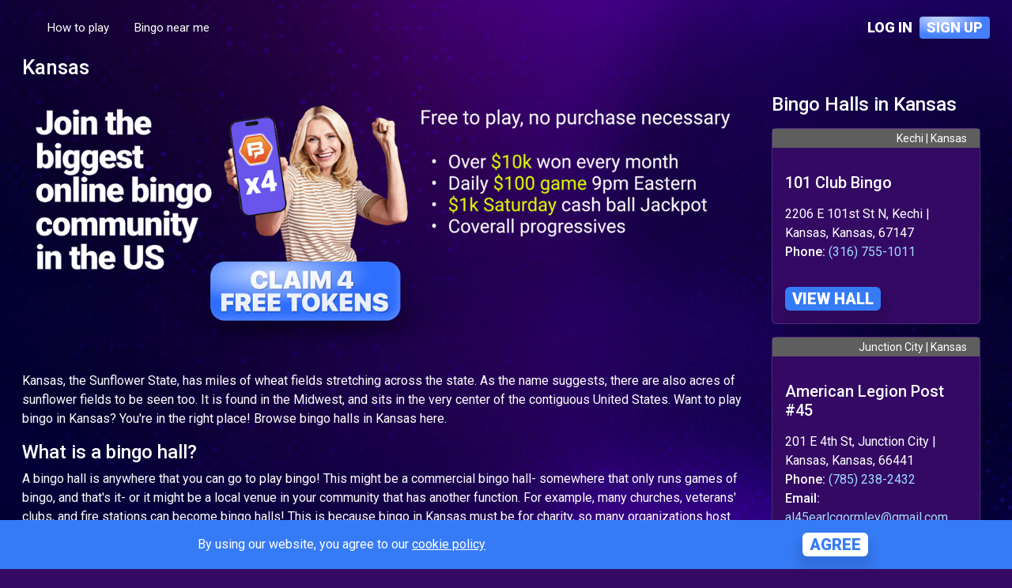

--- FILE ---
content_type: text/html; charset=UTF-8
request_url: https://www.bingoport.com/bingo-halls/kansas
body_size: 14984
content:

 

<!doctype html>
<html lang="en-GB" prefix="og: https://ogp.me/ns#" data-bs-theme="dark" data-rewards-theme="bingo" data-site-theme="bingoport-com">
    <head>
        <meta charset="utf-8">
        <meta name="viewport" content="width=device-width,initial-scale=1">

        <title>Bingoport.com Rewards</title>

                    <meta property="og:site_name" content="Bingoport.com">
            <meta property="og:locale" content="en_US">
            <meta name="msvalidate.01" content="996A898ADD41533EA39677A7CA5D5190">
            <meta name="facebook-domain-verification" content="ymapm1braadlt4267z9tpbqz71vha8">

                            <meta name="description" content="Get the best and most up-to-date info about Kansas bingo halls from BingoPort">
                                                    <meta property="og:title" content="Bingoport.com Rewards">
                                        <meta property="og:description" content="Get the best and most up-to-date info about Kansas bingo halls from BingoPort">
                                        <meta property="og:type" content="website">
                                                    <meta property="og:url" content="https://www.bingoport.com/bingo-halls/kansas">
                    
                                    <link rel="canonical" href="https://www.bingoport.com/bingo-halls/kansas">
                    
        <link rel="icon" href="https://cdn.zentrl.io/images/favicon/bingoport-com.ico">
        <link rel="manifest" href="/manifest.json">
        <link rel="preconnect" href="https://cdn.zentrl.io">
        <link rel="preconnect" href="https://cdn.ampproject.org">
        <link rel="preconnect" href="https://fonts.gstatic.com" crossorigin>
        <link rel="preconnect" href="https://fonts.googleapis.com">
        <link rel="stylesheet" href="https://fonts.googleapis.com/css2?family=Roboto+Slab:wght@400;700&family=Roboto:ital,wght@0,100;0,300;0,400;0,500;0,600;0,700;0,900;1,300;1,400&display=swap">

                    <link crossorigin rel="stylesheet" href="/build/web/assets/app-D8jF6tyR.css"><link crossorigin rel="modulepreload" href="/build/web/assets/_commonjsHelpers-Cpj98o6Y.js"><link crossorigin rel="modulepreload" href="/build/web/assets/bootstrap-CKb-RN9G.js">
        
                                    <script async src="https://pagead2.googlesyndication.com/pagead/js/adsbygoogle.js?client=ca-pub-2698622699638025" crossorigin="anonymous"></script>
                            <script>
            window.isRegistrationLog = 1;
        </script>
        
        
        
        
        
        
        
                        <script type="application/ld+json">
    {
        "@context": "https://schema.org",
        "@type": "Organization",
        "name": "Bingoport.com",
        "url": "https://www.bingoport.com",
        "logo": "https://www.bingoport.com/images/logos/dark/bingoport-com.svg",
        "sameAs": [
            "https://facebook.com/bingoport",
            "https://twitter.com/bingoport",
                            ""                    ]
    }
</script>
        
    <script type="application/ld+json">
    {
        "@context": "http://schema.org/",
        "@type": "CollectionPage",
        "@id": "https://www.bingoport.com/bingo-halls/kansas",
        "url": "https://www.bingoport.com/bingo-halls/kansas",
        "inLanguage": "en_US",
        "name": " Bingo Halls",
        "headline": " Bingo Halls by Bingoport.com",
        "creator": "Bingoport.com",
        "description": "Reviews of bingo halls in Kansas.",
                    "hasPart": [
                                    {
    "@context": "https://schema.org/",
    "@type": "LocalBusiness",
    "@id": "https://www.bingoport.com/bingo-hall/101-club-bingo-kechi-kansas",
    "name": "101 Club Bingo Kechi Kansas",
    "image": "https://www.bingoport.com/images/logos/dark/bingoport-com.svg",
    "url": "https://www.bingoport.com/bingo-hall/101-club-bingo-kechi-kansas",
    "telephone": "(316) 755-1011",
            "address": {
        "@type": "PostalAddress",
                "streetAddress": "2206 E 101st St N",
                        "addressLocality": "Kechi",
                        "addressRegion": "Kansas",
                        "postalCode": "67147",
                "addressCountry": "US"
    },
        "priceRange": "$",
        "aggregateRating": {
        "@type": "AggregateRating",
        "ratingValue": "4",
        "bestRating": "5",
        "ratingCount": "175"
    },
    "review": [
        {
            "@type": "Review",
            "headline": "Check out our Bingport.com bingo hall directory listing for 101 Club, Bingo, Kansas. Leave a review, read reviews, and discover available offers and promotions!",
            "reviewBody": "",
            "publisher": {
                "@type": "Organization",
                "name": "Bingoport.com"
            },
            "author": {
                "@type": "Organization",
                "name": "Bingoport.com"
            },
            "reviewRating": {
                "@type": "Rating",
                "bestRating": "5",
                "worstRating": "1",
                "ratingValue": "4"
            },
            "inLanguage": "en_US"
        }
    ]
}
                                        ,
                                                        {
    "@context": "https://schema.org/",
    "@type": "LocalBusiness",
    "@id": "https://www.bingoport.com/bingo-hall/american-legion-post-45-junction-city-kansas",
    "name": "American Legion Post #45 Junction City Kansas",
    "image": "https://www.bingoport.com/images/logos/dark/bingoport-com.svg",
    "url": "https://www.bingoport.com/bingo-hall/american-legion-post-45-junction-city-kansas",
    "telephone": "(785) 238-2432",
        "email": "al45earlcgormley@gmail.com",
            "address": {
        "@type": "PostalAddress",
                "streetAddress": "201 E 4th St",
                        "addressLocality": "Junction City",
                        "addressRegion": "Kansas",
                        "postalCode": "66441",
                "addressCountry": "US"
    },
        "priceRange": "$",
        "sameAs": [
                    "http://alp45jcks.org/",                            "https://www.facebook.com/alp45jc"                                                            ],
        "aggregateRating": {
        "@type": "AggregateRating",
        "ratingValue": "4",
        "bestRating": "5",
        "ratingCount": "84"
    },
    "review": [
        {
            "@type": "Review",
            "headline": "Check out our Bingport.com bingo hall directory listing for American Legion Post #45, Kansas. Leave a review, read reviews, and discover available offers and promotions!",
            "reviewBody": "",
            "publisher": {
                "@type": "Organization",
                "name": "Bingoport.com"
            },
            "author": {
                "@type": "Organization",
                "name": "Bingoport.com"
            },
            "reviewRating": {
                "@type": "Rating",
                "bestRating": "5",
                "worstRating": "1",
                "ratingValue": "4"
            },
            "inLanguage": "en_US"
        }
    ]
}
                                        ,
                                                        {
    "@context": "https://schema.org/",
    "@type": "LocalBusiness",
    "@id": "https://www.bingoport.com/bingo-hall/argonne-rebels-bingo-great-bend-kansas",
    "name": "Argonne Rebels Bingo Great Bend Kansas",
    "image": "https://www.bingoport.com/images/logos/dark/bingoport-com.svg",
    "url": "https://www.bingoport.com/bingo-hall/argonne-rebels-bingo-great-bend-kansas",
    "telephone": "(620) 793-9970",
            "address": {
        "@type": "PostalAddress",
                "streetAddress": "1123 Main St",
                        "addressLocality": "Great Bend",
                        "addressRegion": "Kansas",
                        "postalCode": "67530",
                "addressCountry": "US"
    },
        "priceRange": "$",
        "aggregateRating": {
        "@type": "AggregateRating",
        "ratingValue": "4",
        "bestRating": "5",
        "ratingCount": "7"
    },
    "review": [
        {
            "@type": "Review",
            "headline": "Check out our Bingport.com bingo hall directory listing for Argonne Rebels Bingo, Kansas. Leave a review, read reviews, and discover available offers and promotions!",
            "reviewBody": "",
            "publisher": {
                "@type": "Organization",
                "name": "Bingoport.com"
            },
            "author": {
                "@type": "Organization",
                "name": "Bingoport.com"
            },
            "reviewRating": {
                "@type": "Rating",
                "bestRating": "5",
                "worstRating": "1",
                "ratingValue": "4"
            },
            "inLanguage": "en_US"
        }
    ]
}
                                        ,
                                                        {
    "@context": "https://schema.org/",
    "@type": "LocalBusiness",
    "@id": "https://www.bingoport.com/bingo-hall/b-b-bingo-wichita-kansas",
    "name": "B &amp; B Bingo Wichita Kansas",
    "image": "https://www.bingoport.com/images/logos/dark/bingoport-com.svg",
    "url": "https://www.bingoport.com/bingo-hall/b-b-bingo-wichita-kansas",
    "telephone": "(316) 990-8140",
            "address": {
        "@type": "PostalAddress",
                "streetAddress": "1010 W 41st St S",
                        "addressLocality": "Wichita",
                        "addressRegion": "Kansas",
                        "postalCode": "67217",
                "addressCountry": "US"
    },
        "priceRange": "$",
        "aggregateRating": {
        "@type": "AggregateRating",
        "ratingValue": "4",
        "bestRating": "5",
        "ratingCount": "59"
    },
    "review": [
        {
            "@type": "Review",
            "headline": "Check out our Bingport.com bingo hall directory listing for B &amp; B Bingo, Kansas. Leave a review, read reviews, and discover available offers and promotions!",
            "reviewBody": "",
            "publisher": {
                "@type": "Organization",
                "name": "Bingoport.com"
            },
            "author": {
                "@type": "Organization",
                "name": "Bingoport.com"
            },
            "reviewRating": {
                "@type": "Rating",
                "bestRating": "5",
                "worstRating": "1",
                "ratingValue": "4"
            },
            "inLanguage": "en_US"
        }
    ]
}
                                        ,
                                                        {
    "@context": "https://schema.org/",
    "@type": "LocalBusiness",
    "@id": "https://www.bingoport.com/bingo-hall/bingo-bugle-overland-park-kansas",
    "name": "Bingo Bugle Overland Park Kansas",
    "image": "https://www.bingoport.com/images/logos/dark/bingoport-com.svg",
    "url": "https://www.bingoport.com/bingo-hall/bingo-bugle-overland-park-kansas",
    "telephone": "(816) 822-1940",
        "email": "usabingo777@gmail.com",
            "address": {
        "@type": "PostalAddress",
                "streetAddress": "Shawnee Mission",
                        "addressLocality": "Overland Park",
                        "addressRegion": "Kansas",
                        "postalCode": "66206",
                "addressCountry": "US"
    },
        "priceRange": "$",
        "sameAs": [
                    "https://www.bingobugle.com/",                            "https://www.facebook.com/BingoBugleCruise/"                                                            ],
        "aggregateRating": {
        "@type": "AggregateRating",
        "ratingValue": "4",
        "bestRating": "5",
        "ratingCount": "1"
    },
    "review": [
        {
            "@type": "Review",
            "headline": "Check out our Bingport.com bingo hall directory listing for Bingo Bugle, Kansas. Leave a review, read reviews, and discover available offers and promotions!",
            "reviewBody": "",
            "publisher": {
                "@type": "Organization",
                "name": "Bingoport.com"
            },
            "author": {
                "@type": "Organization",
                "name": "Bingoport.com"
            },
            "reviewRating": {
                "@type": "Rating",
                "bestRating": "5",
                "worstRating": "1",
                "ratingValue": "4"
            },
            "inLanguage": "en_US"
        }
    ]
}
                                        ,
                                                        {
    "@context": "https://schema.org/",
    "@type": "LocalBusiness",
    "@id": "https://www.bingoport.com/bingo-hall/bingo-casino-east-wichita-kansas",
    "name": "Bingo Casino East Wichita Kansas",
    "image": "https://www.bingoport.com/images/logos/dark/bingoport-com.svg",
    "url": "https://www.bingoport.com/bingo-hall/bingo-casino-east-wichita-kansas",
    "telephone": "Not available at present",
            "address": {
        "@type": "PostalAddress",
                "streetAddress": "1930 Oliver",
                        "addressLocality": "Wichita",
                        "addressRegion": "Kansas",
                        "postalCode": "67218",
                "addressCountry": "US"
    },
        "priceRange": "$",
        "aggregateRating": {
        "@type": "AggregateRating",
        "ratingValue": "4",
        "bestRating": "5",
        "ratingCount": "5"
    },
    "review": [
        {
            "@type": "Review",
            "headline": "Check out our Bingport.com bingo hall directory listing for Bingo Casino, Kansas. Leave a review, read reviews, and discover available offers and promotions!",
            "reviewBody": "",
            "publisher": {
                "@type": "Organization",
                "name": "Bingoport.com"
            },
            "author": {
                "@type": "Organization",
                "name": "Bingoport.com"
            },
            "reviewRating": {
                "@type": "Rating",
                "bestRating": "5",
                "worstRating": "1",
                "ratingValue": "4"
            },
            "inLanguage": "en_US"
        }
    ]
}
                                        ,
                                                        {
    "@context": "https://schema.org/",
    "@type": "LocalBusiness",
    "@id": "https://www.bingoport.com/bingo-hall/bingo-casino-mt-vernon-wichita-kansas",
    "name": "Bingo Casino Mt Vernon Wichita Kansas",
    "image": "https://www.bingoport.com/images/logos/dark/bingoport-com.svg",
    "url": "https://www.bingoport.com/bingo-hall/bingo-casino-mt-vernon-wichita-kansas",
    "telephone": "(316) 686-9969",
            "address": {
        "@type": "PostalAddress",
                "streetAddress": "2431 E Mount Vernon St",
                        "addressLocality": "Wichita",
                        "addressRegion": "Kansas",
                        "postalCode": "67211",
                "addressCountry": "US"
    },
        "priceRange": "$",
        "sameAs": [
                    "http://www.bingocasinoks.com/",                            "https://www.facebook.com/BingoCasinoKS/",                            "https://www.instagram.com/bingocasinoict/"                                                    ],
        "aggregateRating": {
        "@type": "AggregateRating",
        "ratingValue": "4",
        "bestRating": "5",
        "ratingCount": "227"
    },
    "review": [
        {
            "@type": "Review",
            "headline": "Check out our Bingport.com bingo hall directory listing for Bingo Casino Mt Vernon, Kansas. Leave a review, read reviews, and discover available offers and promotions!",
            "reviewBody": "",
            "publisher": {
                "@type": "Organization",
                "name": "Bingoport.com"
            },
            "author": {
                "@type": "Organization",
                "name": "Bingoport.com"
            },
            "reviewRating": {
                "@type": "Rating",
                "bestRating": "5",
                "worstRating": "1",
                "ratingValue": "4"
            },
            "inLanguage": "en_US"
        }
    ]
}
                                        ,
                                                        {
    "@context": "https://schema.org/",
    "@type": "LocalBusiness",
    "@id": "https://www.bingoport.com/bingo-hall/bingo-casino-south-wichita-kansas",
    "name": "Bingo Casino South Wichita Kansas",
    "image": "https://www.bingoport.com/images/logos/dark/bingoport-com.svg",
    "url": "https://www.bingoport.com/bingo-hall/bingo-casino-south-wichita-kansas",
    "telephone": "(316) 942-4646",
            "address": {
        "@type": "PostalAddress",
                "streetAddress": "1211 E 47th St S",
                        "addressLocality": "Wichita",
                        "addressRegion": "Kansas",
                        "postalCode": "67216",
                "addressCountry": "US"
    },
        "priceRange": "$",
        "sameAs": [
                    "http://bingocasinoks.com/",                            "https://www.facebook.com/BingoCasinoKS/",                            "https://www.instagram.com/bingocasinoict/"                                                    ],
        "aggregateRating": {
        "@type": "AggregateRating",
        "ratingValue": "4",
        "bestRating": "5",
        "ratingCount": "139"
    },
    "review": [
        {
            "@type": "Review",
            "headline": "Check out our Bingport.com bingo hall directory listing for Bingo Casino South, Kansas. Leave a review, read reviews, and discover available offers and promotions!",
            "reviewBody": "",
            "publisher": {
                "@type": "Organization",
                "name": "Bingoport.com"
            },
            "author": {
                "@type": "Organization",
                "name": "Bingoport.com"
            },
            "reviewRating": {
                "@type": "Rating",
                "bestRating": "5",
                "worstRating": "1",
                "ratingValue": "4"
            },
            "inLanguage": "en_US"
        }
    ]
}
                                        ,
                                                        {
    "@context": "https://schema.org/",
    "@type": "LocalBusiness",
    "@id": "https://www.bingoport.com/bingo-hall/bingo-casino-west-wichita-kansas",
    "name": "Bingo Casino West Wichita Kansas",
    "image": "https://www.bingoport.com/images/logos/dark/bingoport-com.svg",
    "url": "https://www.bingoport.com/bingo-hall/bingo-casino-west-wichita-kansas",
    "telephone": "(316) 946-9166",
            "address": {
        "@type": "PostalAddress",
                "streetAddress": "540 N West St",
                        "addressLocality": "Wichita",
                        "addressRegion": "Kansas",
                        "postalCode": "67203",
                "addressCountry": "US"
    },
        "priceRange": "$",
        "sameAs": [
                    "http://www.bingocasinoks.com/",                            "https://www.facebook.com/BingoCasinoKS/",                            "https://www.instagram.com/bingocasinoict/"                                                    ],
        "aggregateRating": {
        "@type": "AggregateRating",
        "ratingValue": "4",
        "bestRating": "5",
        "ratingCount": "242"
    },
    "review": [
        {
            "@type": "Review",
            "headline": "Check out our Bingport.com bingo hall directory listing for Bingo Casino West, Kansas. Leave a review, read reviews, and discover available offers and promotions!",
            "reviewBody": "",
            "publisher": {
                "@type": "Organization",
                "name": "Bingoport.com"
            },
            "author": {
                "@type": "Organization",
                "name": "Bingoport.com"
            },
            "reviewRating": {
                "@type": "Rating",
                "bestRating": "5",
                "worstRating": "1",
                "ratingValue": "4"
            },
            "inLanguage": "en_US"
        }
    ]
}
                                        ,
                                                        {
    "@context": "https://schema.org/",
    "@type": "LocalBusiness",
    "@id": "https://www.bingoport.com/bingo-hall/bingo-royale-wichita-kansas",
    "name": "Bingo Royale Wichita Kansas",
    "image": "https://www.bingoport.com/images/logos/dark/bingoport-com.svg",
    "url": "https://www.bingoport.com/bingo-hall/bingo-royale-wichita-kansas",
    "telephone": "(316) 529-3522",
            "address": {
        "@type": "PostalAddress",
                "streetAddress": "420 E Grand Ave",
                        "addressLocality": "Wichita",
                        "addressRegion": "Kansas",
                        "postalCode": "67060",
                "addressCountry": "US"
    },
        "priceRange": "$",
        "aggregateRating": {
        "@type": "AggregateRating",
        "ratingValue": "4",
        "bestRating": "5",
        "ratingCount": "82"
    },
    "review": [
        {
            "@type": "Review",
            "headline": "Check out our Bingport.com bingo hall directory listing for Bingo Royale, Kansas. Leave a review, read reviews, and discover available offers and promotions!",
            "reviewBody": "",
            "publisher": {
                "@type": "Organization",
                "name": "Bingoport.com"
            },
            "author": {
                "@type": "Organization",
                "name": "Bingoport.com"
            },
            "reviewRating": {
                "@type": "Rating",
                "bestRating": "5",
                "worstRating": "1",
                "ratingValue": "4"
            },
            "inLanguage": "en_US"
        }
    ]
}
                                        ,
                                                        {
    "@context": "https://schema.org/",
    "@type": "LocalBusiness",
    "@id": "https://www.bingoport.com/bingo-hall/dan-c-matson-vfw-post-881-wellington-kansas",
    "name": "Dan C Matson VFW Post #881 Wellington Kansas",
    "image": "https://www.bingoport.com/images/logos/dark/bingoport-com.svg",
    "url": "https://www.bingoport.com/bingo-hall/dan-c-matson-vfw-post-881-wellington-kansas",
    "telephone": "(620) 326-5071",
            "address": {
        "@type": "PostalAddress",
                "streetAddress": "424 E Harvey Ave",
                        "addressLocality": "Wellington",
                        "addressRegion": "Kansas",
                        "postalCode": "67152",
                "addressCountry": "US"
    },
        "priceRange": "$",
        "aggregateRating": {
        "@type": "AggregateRating",
        "ratingValue": "4",
        "bestRating": "5",
        "ratingCount": "44"
    },
    "review": [
        {
            "@type": "Review",
            "headline": "Check out our Bingport.com bingo hall directory listing for Dan C. Matson VFW Post #881, Kansas. Leave a review, read reviews, and discover available offers and promotions!",
            "reviewBody": "",
            "publisher": {
                "@type": "Organization",
                "name": "Bingoport.com"
            },
            "author": {
                "@type": "Organization",
                "name": "Bingoport.com"
            },
            "reviewRating": {
                "@type": "Rating",
                "bestRating": "5",
                "worstRating": "1",
                "ratingValue": "4"
            },
            "inLanguage": "en_US"
        }
    ]
}
                                        ,
                                                        {
    "@context": "https://schema.org/",
    "@type": "LocalBusiness",
    "@id": "https://www.bingoport.com/bingo-hall/eagles-3124-bingo-garden-city-kansas",
    "name": "Eagles 3124 Bingo Garden City Kansas",
    "image": "https://www.bingoport.com/images/logos/dark/bingoport-com.svg",
    "url": "https://www.bingoport.com/bingo-hall/eagles-3124-bingo-garden-city-kansas",
    "telephone": "Not available at present",
            "address": {
        "@type": "PostalAddress",
                "streetAddress": "2601 US-83",
                        "addressLocality": "Garden City",
                        "addressRegion": "Kansas",
                        "postalCode": "67846",
                "addressCountry": "US"
    },
        "priceRange": "$",
        "aggregateRating": {
        "@type": "AggregateRating",
        "ratingValue": "4",
        "bestRating": "5",
        "ratingCount": "5"
    },
    "review": [
        {
            "@type": "Review",
            "headline": "Check out our Bingport.com bingo hall directory listing for Eagles 3124 Bingo, Kansas. Leave a review, read reviews, and discover available offers and promotions!",
            "reviewBody": "",
            "publisher": {
                "@type": "Organization",
                "name": "Bingoport.com"
            },
            "author": {
                "@type": "Organization",
                "name": "Bingoport.com"
            },
            "reviewRating": {
                "@type": "Rating",
                "bestRating": "5",
                "worstRating": "1",
                "ratingValue": "4"
            },
            "inLanguage": "en_US"
        }
    ]
}
                                        ,
                                                        {
    "@context": "https://schema.org/",
    "@type": "LocalBusiness",
    "@id": "https://www.bingoport.com/bingo-hall/friendly-bingo-hutchinson-kansas",
    "name": "Friendly Bingo Hutchinson Kansas",
    "image": "https://www.bingoport.com/images/logos/dark/bingoport-com.svg",
    "url": "https://www.bingoport.com/bingo-hall/friendly-bingo-hutchinson-kansas",
    "telephone": "(833) 542-4646",
            "address": {
        "@type": "PostalAddress",
                "streetAddress": "106 W 1st Ave",
                        "addressLocality": "Hutchinson",
                        "addressRegion": "Kansas",
                        "postalCode": "67501",
                "addressCountry": "US"
    },
        "priceRange": "$",
        "sameAs": [
                    "http://www.friendly.bingo/",                            "https://facebook.com/hutchinsonbingo"                                                            ],
        "aggregateRating": {
        "@type": "AggregateRating",
        "ratingValue": "4",
        "bestRating": "5",
        "ratingCount": "113"
    },
    "review": [
        {
            "@type": "Review",
            "headline": "Check out our Bingport.com bingo hall directory listing for Friendly Bingo, Kansas. Leave a review, read reviews, and discover available offers and promotions!",
            "reviewBody": "",
            "publisher": {
                "@type": "Organization",
                "name": "Bingoport.com"
            },
            "author": {
                "@type": "Organization",
                "name": "Bingoport.com"
            },
            "reviewRating": {
                "@type": "Rating",
                "bestRating": "5",
                "worstRating": "1",
                "ratingValue": "4"
            },
            "inLanguage": "en_US"
        }
    ]
}
                                        ,
                                                        {
    "@context": "https://schema.org/",
    "@type": "LocalBusiness",
    "@id": "https://www.bingoport.com/bingo-hall/hayden-pace-bingo-topeka-kansas",
    "name": "Hayden PACE Bingo Topeka Kansas",
    "image": "https://www.bingoport.com/images/logos/dark/bingoport-com.svg",
    "url": "https://www.bingoport.com/bingo-hall/hayden-pace-bingo-topeka-kansas",
    "telephone": "Not available at present",
            "address": {
        "@type": "PostalAddress",
                "streetAddress": "Topeka",
                        "addressLocality": "Topeka",
                        "addressRegion": "Kansas",
                        "postalCode": "66606",
                "addressCountry": "US"
    },
        "priceRange": "$",
        "sameAs": [
                    "https://www.facebook.com/haydenpacebingo/",                            "https://www.facebook.com/haydenpacebingo/"                                                            ],
        "aggregateRating": {
        "@type": "AggregateRating",
        "ratingValue": "4",
        "bestRating": "5",
        "ratingCount": "13"
    },
    "review": [
        {
            "@type": "Review",
            "headline": "Check out our Bingport.com bingo hall directory listing for Hayden PACE bingo, Kansas. Leave a review, read reviews, and discover available offers and promotions!",
            "reviewBody": "",
            "publisher": {
                "@type": "Organization",
                "name": "Bingoport.com"
            },
            "author": {
                "@type": "Organization",
                "name": "Bingoport.com"
            },
            "reviewRating": {
                "@type": "Rating",
                "bestRating": "5",
                "worstRating": "1",
                "ratingValue": "4"
            },
            "inLanguage": "en_US"
        }
    ]
}
                                        ,
                                                        {
    "@context": "https://schema.org/",
    "@type": "LocalBusiness",
    "@id": "https://www.bingoport.com/bingo-hall/i-21-bingo-wichita-kansas",
    "name": "I-21 Bingo Wichita Kansas",
    "image": "https://www.bingoport.com/images/logos/dark/bingoport-com.svg",
    "url": "https://www.bingoport.com/bingo-hall/i-21-bingo-wichita-kansas",
    "telephone": "(316) 831-0636",
            "address": {
        "@type": "PostalAddress",
                "streetAddress": "1504 W 21st St",
                        "addressLocality": "Wichita",
                        "addressRegion": "Kansas",
                        "postalCode": "67203",
                "addressCountry": "US"
    },
        "priceRange": "$",
        "aggregateRating": {
        "@type": "AggregateRating",
        "ratingValue": "4",
        "bestRating": "5",
        "ratingCount": "125"
    },
    "review": [
        {
            "@type": "Review",
            "headline": "Check out our Bingport.com bingo hall directory listing for I-21 Bingo, Kansas. Leave a review, read reviews, and discover available offers and promotions!",
            "reviewBody": "",
            "publisher": {
                "@type": "Organization",
                "name": "Bingoport.com"
            },
            "author": {
                "@type": "Organization",
                "name": "Bingoport.com"
            },
            "reviewRating": {
                "@type": "Rating",
                "bestRating": "5",
                "worstRating": "1",
                "ratingValue": "4"
            },
            "inLanguage": "en_US"
        }
    ]
}
                                        ,
                                                        {
    "@context": "https://schema.org/",
    "@type": "LocalBusiness",
    "@id": "https://www.bingoport.com/bingo-hall/linn-valley-lakes-clubhouse-linn-valley-kansas",
    "name": "Linn Valley Lakes Clubhouse Linn Valley Kansas",
    "image": "https://www.bingoport.com/images/logos/dark/bingoport-com.svg",
    "url": "https://www.bingoport.com/bingo-hall/linn-valley-lakes-clubhouse-linn-valley-kansas",
    "telephone": "(913) 757-4591",
            "address": {
        "@type": "PostalAddress",
                "streetAddress": "6 Lakeview Ln",
                        "addressLocality": "Linn Valley",
                        "addressRegion": "Kansas",
                        "postalCode": "66040",
                "addressCountry": "US"
    },
        "priceRange": "$",
        "sameAs": [
                    "http://linnvalleylakes.com/",                            "https://www.facebook.com/LinnValleyLakes/"                                                            ],
        "aggregateRating": {
        "@type": "AggregateRating",
        "ratingValue": "4",
        "bestRating": "5",
        "ratingCount": "177"
    },
    "review": [
        {
            "@type": "Review",
            "headline": "Check out our Bingport.com bingo hall directory listing for Linn Valley Lakes Clubhouse, Kansas. Leave a review, read reviews, and discover available offers and promotions!",
            "reviewBody": "",
            "publisher": {
                "@type": "Organization",
                "name": "Bingoport.com"
            },
            "author": {
                "@type": "Organization",
                "name": "Bingoport.com"
            },
            "reviewRating": {
                "@type": "Rating",
                "bestRating": "5",
                "worstRating": "1",
                "ratingValue": "4"
            },
            "inLanguage": "en_US"
        }
    ]
}
                                        ,
                                                        {
    "@context": "https://schema.org/",
    "@type": "LocalBusiness",
    "@id": "https://www.bingoport.com/bingo-hall/prairie-band-potawatomi-nation-old-bingo-hall-mayetta-kansas",
    "name": "Prairie Band Potawatomi Nation Old Bingo Hall Mayetta Kansas",
    "image": "https://www.bingoport.com/images/logos/dark/bingoport-com.svg",
    "url": "https://www.bingoport.com/bingo-hall/prairie-band-potawatomi-nation-old-bingo-hall-mayetta-kansas",
    "telephone": "(785) 966-2103",
        "email": "kristinathrossell@pbpnation.org",
            "address": {
        "@type": "PostalAddress",
                "streetAddress": "16277 Q Rd",
                        "addressLocality": "Mayetta",
                        "addressRegion": "Kansas",
                        "postalCode": "66509",
                "addressCountry": "US"
    },
        "priceRange": "$",
        "sameAs": [
                    "https://www.pbpindiantribe.com/building-maintenance/",                            "https://www.facebook.com/Prairie-Band-Potawatomi-Nation-294678187223262/",                            "https://www.instagram.com/pbpnation/",                            "https://twitter.com/PBPNation"                                            ],
        "aggregateRating": {
        "@type": "AggregateRating",
        "ratingValue": "4",
        "bestRating": "5",
        "ratingCount": "7"
    },
    "review": [
        {
            "@type": "Review",
            "headline": "Check out our Bingport.com bingo hall directory listing for Prairie Band Potawatomi Nation Old Bingo Hall, Kansas. Leave a review, read reviews, and discover available offers and promotions!",
            "reviewBody": "",
            "publisher": {
                "@type": "Organization",
                "name": "Bingoport.com"
            },
            "author": {
                "@type": "Organization",
                "name": "Bingoport.com"
            },
            "reviewRating": {
                "@type": "Rating",
                "bestRating": "5",
                "worstRating": "1",
                "ratingValue": "4"
            },
            "inLanguage": "en_US"
        }
    ]
}
                                        ,
                                                        {
    "@context": "https://schema.org/",
    "@type": "LocalBusiness",
    "@id": "https://www.bingoport.com/bingo-hall/prairie-band-resort-casino-bingo-mayetta-kansas",
    "name": "Prairie Band Resort Casino &amp; Bingo Mayetta Kansas",
    "image": "https://www.bingoport.com/images/logos/dark/bingoport-com.svg",
    "url": "https://www.bingoport.com/bingo-hall/prairie-band-resort-casino-bingo-mayetta-kansas",
    "telephone": "(785) 966-7777",
            "address": {
        "@type": "PostalAddress",
                "streetAddress": "12305 150th Rd",
                        "addressLocality": "Mayetta",
                        "addressRegion": "Kansas",
                        "postalCode": "66509",
                "addressCountry": "US"
    },
        "priceRange": "$",
        "sameAs": [
                    "http://prairieband.com/",                            "https://www.facebook.com/prairieband",                            "https://instagram.com/prairieband/",                            "http://twitter.com/prairieband"                                            ],
        "aggregateRating": {
        "@type": "AggregateRating",
        "ratingValue": "4",
        "bestRating": "5",
        "ratingCount": "6541"
    },
    "review": [
        {
            "@type": "Review",
            "headline": "Check out our Bingport.com bingo hall directory listing for Prairie Band Casino &amp; Resort, Kansas. Leave a review, read reviews, and discover available offers and promotions!",
            "reviewBody": "",
            "publisher": {
                "@type": "Organization",
                "name": "Bingoport.com"
            },
            "author": {
                "@type": "Organization",
                "name": "Bingoport.com"
            },
            "reviewRating": {
                "@type": "Rating",
                "bestRating": "5",
                "worstRating": "1",
                "ratingValue": "4"
            },
            "inLanguage": "en_US"
        }
    ]
}
                                        ,
                                                        {
    "@context": "https://schema.org/",
    "@type": "LocalBusiness",
    "@id": "https://www.bingoport.com/bingo-hall/twilight-bingo-greensburg-kansas",
    "name": "Twilight Bingo Greensburg Kansas",
    "image": "https://www.bingoport.com/images/logos/dark/bingoport-com.svg",
    "url": "https://www.bingoport.com/bingo-hall/twilight-bingo-greensburg-kansas",
    "telephone": "Not available at present",
            "address": {
        "@type": "PostalAddress",
                "streetAddress": "200 S Main St",
                        "addressLocality": "Greensburg",
                        "addressRegion": "Kansas",
                        "postalCode": "67054",
                "addressCountry": "US"
    },
        "priceRange": "$",
        "aggregateRating": {
        "@type": "AggregateRating",
        "ratingValue": "4",
        "bestRating": "5",
        "ratingCount": "5"
    },
    "review": [
        {
            "@type": "Review",
            "headline": "Check out our Bingport.com bingo hall directory listing for Twilight Bingo, Kansas. Leave a review, read reviews, and discover available offers and promotions!",
            "reviewBody": "",
            "publisher": {
                "@type": "Organization",
                "name": "Bingoport.com"
            },
            "author": {
                "@type": "Organization",
                "name": "Bingoport.com"
            },
            "reviewRating": {
                "@type": "Rating",
                "bestRating": "5",
                "worstRating": "1",
                "ratingValue": "4"
            },
            "inLanguage": "en_US"
        }
    ]
}
                                                ]
            }
</script>
    </head>
    <body class="bg-body-image" data-controller="user-streaming">
        <!-- Google Tag Manager (noscript) -->
<noscript><iframe src="https://www.googletagmanager.com/ns.html?id=GTM-M9FP26G7"
height="0" width="0" style="display:none;visibility:hidden"></iframe></noscript>
<!-- End Google Tag Manager (noscript) -->

        <div class="page" data-controller="page log" data-page-offset-value="0">
            <header class="bg-body-image" data-page-target="header">
                                    <div class="navbar">
    <div class="container">
        <div class="navbar__toggle">
            <button
    type="button"
    class="btn-toggle"
    data-bs-toggle="collapse"
    data-bs-target="#nav-primary"
    aria-expanded="false"
    aria-label="Toggle navigation"
>
    <svg xmlns="http://www.w3.org/2000/svg"
        width="16"
        height="14"
        viewBox="0 0 16 14"
        fill="none"
        class="d-block d-md-none"
    >
        <rect y="0" width="16" height="2" rx="1" />
        <rect y="6" width="16" height="2" rx="1" />
        <rect y="12" width="16" height="2" rx="1" />
    </svg>
    <svg xmlns="http://www.w3.org/2000/svg"
        width="32"
        height="28"
        viewBox="0 0 32 28"
        fill="none"
        class="d-none d-md-block d-xl-none"
    >
        <rect y="0" width="32" height="3" rx="1" />
        <rect y="12.5" width="32" height="3" rx="1" />
        <rect y="25" width="32" height="3" rx="1" />
    </svg>
</button>
        </div>

        
        <nav id="nav-primary" class="navbar__nav navbar-collapse collapse" aria-label="Primary nav">
            <ul class="navbar-nav align-items-xl-center">
                                                                                        <li class="nav-item">
                                    <a
                        class="nav-link"
                        href="/how-to-play"
                        id="how%20to%20play"
                        data-action="click->log#logAction" data-log-target-param="Main menu link" data-log-intention-param="Local navigation (/how-to-play)"
                    >
                        How to play
                    </a>
                            </li>
                                                                                                                                                                                                                                                                                                <li class="nav-item">
                                    <a
                        class="nav-link"
                        href="/bingo-halls"
                        id="bingo%20near%20me"
                        data-action="click->log#logAction" data-log-target-param="Main menu link" data-log-intention-param="Local navigation (/bingo-halls)"
                    >
                        Bingo near me
                    </a>
                            </li>
            
    </ul>

        </nav>

                    <div class="navbar__button">
                <a href="/login" class="btn btn-secondary-gradient btn-sm">
    Log in
</a>
            </div>
            <div class="navbar__button">
                <a href="/login?register=1" class="btn btn-primary-gradient btn-sm">
    Sign up
</a>
            </div>
            </div>
</div>
                            </header>
            <main>
                                
    <div class="container pb-4">
        <div class="row">
            <div class="col-12 col-xl">
                <section>
                    <h1 class="mb-4">
                                                    Kansas
                                            </h1>
                    <a href="/login?register=true" class="d-block w-100 mb-4">
    <picture class="">
    <source
        media="(max-width: 767px)"
        srcset="https://cdn.zentrl.io/image/banner/bingoport-us-s.webp"
    />
            <source
            media="(min-width: 768px)"
            srcset="https://cdn.zentrl.io/image/banner/bingoport-us-l.webp"
        />
        <img src="https://cdn.zentrl.io/image/banner/bingoport-us-l.webp" alt="" class="img-fluid w-100" />
</picture>
</a>
                    <div class="mb-3">Kansas, the Sunflower State, has miles of wheat fields stretching across the state. As the name suggests, there are also acres of sunflower fields to be seen too. It is found in the Midwest, and sits in the very center of the contiguous United States.
Want to play bingo in Kansas? You're in the right place! Browse bingo halls in Kansas here.</div>

                    <div class="mb-3"><h2>What is a bingo hall?</h2><p>A bingo hall is anywhere that you can go to play bingo! This might be a commercial bingo hall- somewhere that only runs games of bingo, and that's it- or it might be a local venue in your community that has another function. For example, many churches, veterans' clubs, and fire stations can become bingo halls! This is because bingo in Kansas must be for charity, so many organizations host their own bingo nights to raise funds for their cause. Bingo is a great way to raise money and have fun at the same time, hence why many places that rely on donations choose to transform themselves into a bingo hall one night a week.
Although bingo halls may look different to one another on the outside, once they're ready for the game, they will mostly look pretty similar. There will be a bingo caller at the front ready to run the game and shout the numbers, somewhere prominent where everyone can see and hear them. There will also be tables and chairs for the players; these could be round, or long trestle-style tables with players down either side.</p><span id="inject"></span><h2>How does a bingo game go?</h2><p>Bingo is a fairly simple game, but if you've never played before, it might feel a little intimidating. Not to worry; BingoPort can quickly run you through what happens during a typical bingo game. This means that you can feel confident that you'll know what to expect when you arrive for your first bingo night!
It's always a good idea to arrive early for your bingo night. You'll need to find somewhere to park (if you drive), and once you get to the venue, you'll need to buy your bingo tickets and find a seat. It's much better to be a little early with time to chill out and chat to the other players, rather than running late and hurtling through the doors last second!
When you've taken your seat, and the other players are settled, the bingo caller will start the game. Every player will have cards with the 5x5 bingo grid on them, filled with numbers. The caller will tell you the winning pattern- which boxes on the grid you have to mark to win. They will then start randomly drawing numbers and calling them out. Daub the numbers on your card as they are called. If you match every box for the winning pattern, shout BINGO!</p><h2>How do I pick which bingo hall to visit in Kansas?</h2><p>If you want to play bingo in Kansas, first of all, you're on the right page! Finding a bingo hall to visit is fun and easy; just let BingoPort help guide you to your new favourite bingo venue! Whether you live in a big city like Wichita or Topeka, or a small town like Lyons or Oakley, there will be a bingo venue to suit you.
When deciding where to play bingo, the first step is distance. You don't want to find a great bingo hall only to realise it's three states away! Luckily, BingoPort does this step for you. Click your nearest town to find the bingo halls closest to you.
Once you can see your nearest halls, it's time to pick one or two to try. See where each one is, when they open, and what they offer; you might find that some are more convenient for you than others. You can also look at what facilities and amenities are offered; things like whether there is a parking lot or smoking shelter may help sway your decision. You can see all of this useful info, as well as the hall's contact details, right here on BingoPort!</p><h2>What makes a really great bingo hall?</h2><p>Everyone is looking for the perfect bingo hall. That hall that has great games, a fantastic atmosphere, and does everything you need. Here's the secret; the place you're picturing is YOUR perfect bingo hall. Another player may have a totally different atmosphere in mind! That's the trick to finding the perfect bingo hall- knowing that what you're looking for is not some holy grail of halls, but rather the hall that suits your own needs the best.
For example, if you love having a snack while you play, is there a hall that offers this? Or maybe you prefer hot food- some halls even sell meals and finger food like fries or wings! Perhaps it's more about the atmosphere- do you love a big, busy bingo night, or a quieter, more personal game? Jackpots, smoking facilities, disability access... these are all things that can help a bingo hall fit your needs perfectly. Take a look and see what each hall offers to get an idea of which might be your perfect match.</p><h2>Gambling and Kansas</h2><p>The legality of gambling in Kansas is a little more complicated than in other states. In Kansas, bingo is only allowed for charity, which is nice and simple, but when it comes to other forms of gambling, this is where it gets trickier. Certain counties can have different rules to the rest of the state, so the following is just a general rule; there may be counties who have opted not to allow these kinds of gambling.
Betting on horse and dog racing is permitted in Kansas, making it one of the few states still permitting betting on greyhound racing.
Casinos are not generally permitted, except for three state-owned casinos which are allowed to run casino and lottery-style games. Tribal casinos are also permitted in Kansas, which means that casino lovers will have a decent choice of venues to visit.</p><h2>Interesting Facts</h2><ul class="list"><li>Kansas won an award in 1981 for the design of its license plate, which features stalks of wheat.</li><li>Hattie McDaniel, the first Black woman to win an Academy Award, was from Kansas. She won it for her role in 'Gone With the Wind'.</li><li>The geographical center of the contiguous United States falls in Kansas.</li><li>There are more than 520 caves in Kansas, with 128 of them located in Commanche County.</li><li>Kansas' state flag is very detailed; it includes bison, wagons, horses tilling a field, mountains, and a steamboat, amongst other things.</li></ul></div>
                </section>
                                    <section>
                        <h2 class="mt-6 mb-3">
                            Towns in Kansas
                        </h2>
                                                    <article class="card mb-3">
	<div class="card-body">
		<h3 class="h2">
			Abilene | Kansas
		</h3>
		Come on down to Abilene, Kansas, the heart of the Sunflower State! This charming town is the perfect place to try your luck at bingo. With a friendly and welcoming community, you're sure to have a great time playing bingo in Abilene!
		<p class="mb-0 mt-3">
			<a href="/bingo-halls/kansas/abilene" class="btn btn-primary">
				View town
			</a>
		</p>
	</div>
</article>
                                                    <article class="card mb-3">
	<div class="card-body">
		<h3 class="h2">
			Agra | Kansas
		</h3>
		Looking for something fun to do in Agra, Kansas? Why not try your hand at bingo? This small town is home to some of the best bingo halls in the state, and you're sure to have a good time.
		<p class="mb-0 mt-3">
			<a href="/bingo-halls/kansas/agra" class="btn btn-primary">
				View town
			</a>
		</p>
	</div>
</article>
                                                    <article class="card mb-3">
	<div class="card-body">
		<h3 class="h2">
			Ar City | Kansas
		</h3>
		Looking for a fun and social way to spend an evening in Ar City, Kansas? Come on down to the local bingo hall! Bingo is a great game for all ages, and you're sure to make some new friends while playing.
		<p class="mb-0 mt-3">
			<a href="/bingo-halls/kansas/ar-city" class="btn btn-primary">
				View town
			</a>
		</p>
	</div>
</article>
                                                    <article class="card mb-3">
	<div class="card-body">
		<h3 class="h2">
			Arma | Kansas
		</h3>
		Bingo in Arma, Kansas is the perfect way to spend an evening with friends! This small town is known for its friendly citizens and welcoming atmosphere, and bingo is the perfect activity to bring people together. Whether you're a local or just visiting, be sure to check out bingo in Arma!
		<p class="mb-0 mt-3">
			<a href="/bingo-halls/kansas/arma" class="btn btn-primary">
				View town
			</a>
		</p>
	</div>
</article>
                                                    <article class="card mb-3">
	<div class="card-body">
		<h3 class="h2">
			Augusta | Kansas
		</h3>
		If you're looking for a fun way to spend an evening in Augusta, Kansas, look no further than Bingo Night at the Legion! Join your neighbors for some friendly competition and a chance to win some great prizes.
		<p class="mb-0 mt-3">
			<a href="/bingo-halls/kansas/augusta" class="btn btn-primary">
				View town
			</a>
		</p>
	</div>
</article>
                                                    <article class="card mb-3">
	<div class="card-body">
		<h3 class="h2">
			Beloit | Kansas
		</h3>
		There's nothing like a good game of bingo to bring people together! And in Beloit, Kansas, bingo is serious business. The town is home to the Kansas Bingo Hall of Fame, and players take their game very seriously. If you're looking for a fun and friendly game of bingo, Beloit is the place to be!
		<p class="mb-0 mt-3">
			<a href="/bingo-halls/kansas/beloit" class="btn btn-primary">
				View town
			</a>
		</p>
	</div>
</article>
                                                    <article class="card mb-3">
	<div class="card-body">
		<h3 class="h2">
			Canton | Kansas
		</h3>
		Looking for a fun and social way to spend an evening in Canton, Kansas? Look no further than bingo at the community center! Come on down and enjoy some snacks, meet new people, and try your hand at winning some cash prizes.
		<p class="mb-0 mt-3">
			<a href="/bingo-halls/kansas/canton" class="btn btn-primary">
				View town
			</a>
		</p>
	</div>
</article>
                                                    <article class="card mb-3">
	<div class="card-body">
		<h3 class="h2">
			Carbondale | Kansas
		</h3>
		Come to Carbondale, Kansas for the best Bingo experience around! Our lovely small town has a big heart, and you'll feel right at home while playing Bingo with us.
		<p class="mb-0 mt-3">
			<a href="/bingo-halls/kansas/carbondale" class="btn btn-primary">
				View town
			</a>
		</p>
	</div>
</article>
                                                    <article class="card mb-3">
	<div class="card-body">
		<h3 class="h2">
			Chanute | Kansas
		</h3>
		Looking for a fun night out? Chanute has you covered! Come play some bingo at the American Legion. There's nothing like a little friendly competition to get your heart pumping. You might even win a prize!
		<p class="mb-0 mt-3">
			<a href="/bingo-halls/kansas/chanute" class="btn btn-primary">
				View town
			</a>
		</p>
	</div>
</article>
                                                    <article class="card mb-3">
	<div class="card-body">
		<h3 class="h2">
			Chapman | Kansas
		</h3>
		Looking for a fun night out? Why not try your luck at bingo in Chapman, Kansas? This historic town is home to some of the best bingo halls in the state. With plenty of prize money up for grabs, you could be the next big winner!
		<p class="mb-0 mt-3">
			<a href="/bingo-halls/kansas/chapman" class="btn btn-primary">
				View town
			</a>
		</p>
	</div>
</article>
                                                    <article class="card mb-3">
	<div class="card-body">
		<h3 class="h2">
			Cherryvale | Kansas
		</h3>
		Looking for a fun night out? Come to Bingo in Cherryvale, Kansas! We've got all your favorite games, plus a friendly community to top it all off.
		<p class="mb-0 mt-3">
			<a href="/bingo-halls/kansas/cherryvale" class="btn btn-primary">
				View town
			</a>
		</p>
	</div>
</article>
                                                    <article class="card mb-3">
	<div class="card-body">
		<h3 class="h2">
			City | Kansas
		</h3>
		Looking for a fun and exciting way to spend your evening? Look no further than City, Kansas, where you can enjoy a night of bingo! This small town is home to a friendly and welcoming community, and you're sure to have a great time playing bingo with your new friends.
		<p class="mb-0 mt-3">
			<a href="/bingo-halls/kansas/city" class="btn btn-primary">
				View town
			</a>
		</p>
	</div>
</article>
                                                    <article class="card mb-3">
	<div class="card-body">
		<h3 class="h2">
			Claflin | Kansas
		</h3>
		Come to Claflin, Kansas for the best small town bingo experience! Our cozy hall and friendly players make Claflin the perfect place to play and win. Plus, our payouts are the biggest in town! So mark your calendar and join us for a fun night of bingo.
		<p class="mb-0 mt-3">
			<a href="/bingo-halls/kansas/claflin" class="btn btn-primary">
				View town
			</a>
		</p>
	</div>
</article>
                                                    <article class="card mb-3">
	<div class="card-body">
		<h3 class="h2">
			Clay Center | Kansas
		</h3>
		Come play bingo in Clay Center, Kansas! This lovely town is the perfect place to enjoy a game of bingo. The friendly atmosphere and lovely scenery make it a great place to relax and have fun.
		<p class="mb-0 mt-3">
			<a href="/bingo-halls/kansas/clay-center" class="btn btn-primary">
				View town
			</a>
		</p>
	</div>
</article>
                                                    <article class="card mb-3">
	<div class="card-body">
		<h3 class="h2">
			Colby | Kansas
		</h3>
		Come out and play some bingo in Colby, Kansas! This small town has a lot to offer when it comes to this classic game. There are several bingo halls in the area, and they are always looking for new players. So why not give it a try? Who knows, you might just have a lot of fun.
		<p class="mb-0 mt-3">
			<a href="/bingo-halls/kansas/colby" class="btn btn-primary">
				View town
			</a>
		</p>
	</div>
</article>
                                                    <article class="card mb-3">
	<div class="card-body">
		<h3 class="h2">
			Concordia | Kansas
		</h3>
		If you love bingo and you love small town charm, Concordia, Kansas is the place for you! This friendly Midwestern town is home to some of the best bingo halls in the state, and locals will make you feel right at home. So come on down and enjoy some good old fashioned bingo fun!
		<p class="mb-0 mt-3">
			<a href="/bingo-halls/kansas/concordia" class="btn btn-primary">
				View town
			</a>
		</p>
	</div>
</article>
                                                    <article class="card mb-3">
	<div class="card-body">
		<h3 class="h2">
			Derby | Kansas
		</h3>
		Derby, Kansas is the perfect place to play bingo! With a friendly and welcoming community, you'll be sure to have a great time playing bingo in Derby. There's nothing like playing bingo with friends and family, and in Derby, you're guaranteed to make some new friends while playing bingo. So come on down to Derby and join in on the fun!
		<p class="mb-0 mt-3">
			<a href="/bingo-halls/kansas/derby" class="btn btn-primary">
				View town
			</a>
		</p>
	</div>
</article>
                                                    <article class="card mb-3">
	<div class="card-body">
		<h3 class="h2">
			Dodge City | Kansas
		</h3>
		Looking for a little excitement in your life? Then head on down to Dodge City, Kansas, where you can find plenty of thrills – including playing bingo! That's right, bingo is a big deal in this town, and there's no better place to play than at the Bingo Hall. Here you'll find friendly competition, great prizes, and a whole lot of fun. So what are you waiting for? Grab your daubers and head on down to Dodge City for some bingo fun!
		<p class="mb-0 mt-3">
			<a href="/bingo-halls/kansas/dodge-city" class="btn btn-primary">
				View town
			</a>
		</p>
	</div>
</article>
                                                    <article class="card mb-3">
	<div class="card-body">
		<h3 class="h2">
			El Dorado | Kansas
		</h3>
		Looking for a fun and easy game to play while in El Dorado, Kansas? Look no further than bingo! This classic game is perfect for all ages and can be played anywhere. Best of all, it's free to play! So head on over to the nearest bingo hall and start playing today!
		<p class="mb-0 mt-3">
			<a href="/bingo-halls/kansas/el-dorado" class="btn btn-primary">
				View town
			</a>
		</p>
	</div>
</article>
                                                    <article class="card mb-3">
	<div class="card-body">
		<h3 class="h2">
			Emporia | Kansas
		</h3>
		Looking for a fun and social activity in Emporia, Kansas? Why not try bingo! Bingo is a great way to meet new people and have a good time. Plus, Emporia has some of the best bingo halls in the state. So come on down and join the fun!
		<p class="mb-0 mt-3">
			<a href="/bingo-halls/kansas/emporia" class="btn btn-primary">
				View town
			</a>
		</p>
	</div>
</article>
                                                    <article class="card mb-3">
	<div class="card-body">
		<h3 class="h2">
			Erie | Kansas
		</h3>
		Looking for a little small-town fun? Head to Erie, Kansas, where you can enjoy a game of bingo at one of the local businesses. This friendly community will make you feel right at home, and you might just win big!
		<p class="mb-0 mt-3">
			<a href="/bingo-halls/kansas/erie" class="btn btn-primary">
				View town
			</a>
		</p>
	</div>
</article>
                                                    <article class="card mb-3">
	<div class="card-body">
		<h3 class="h2">
			Fort Scott | Kansas
		</h3>
		Looking for something fun to do in Fort Scott, Kansas? Why not try your hand at bingo! This small town is home to some of the best bingo halls in the state, where you can enjoy a game or two with friends.
		<p class="mb-0 mt-3">
			<a href="/bingo-halls/kansas/fort-scott" class="btn btn-primary">
				View town
			</a>
		</p>
	</div>
</article>
                                                    <article class="card mb-3">
	<div class="card-body">
		<h3 class="h2">
			Galena | Kansas
		</h3>
		The best way to enjoy a quiet night in Galena, KS is by playing a game of bingo! This small town is the perfect place to relax and have some fun. Bingo is a great way to connect with friends and family, and it's also a great way to win some money.
		<p class="mb-0 mt-3">
			<a href="/bingo-halls/kansas/galena" class="btn btn-primary">
				View town
			</a>
		</p>
	</div>
</article>
                                                    <article class="card mb-3">
	<div class="card-body">
		<h3 class="h2">
			Garden City | Kansas
		</h3>
		Looking for something fun to do in Garden City, Kansas? Why not try your luck at bingo? This small town is home to some of the best bingo halls in the state. With friendly staff and big prizes, you're sure to have a good time.
		<p class="mb-0 mt-3">
			<a href="/bingo-halls/kansas/garden-city" class="btn btn-primary">
				View town
			</a>
		</p>
	</div>
</article>
                                                    <article class="card mb-3">
	<div class="card-body">
		<h3 class="h2">
			Gardner | Kansas
		</h3>
		Gardner, Kansas is home to some of the best bingo halls in the state! Come out and play bingo with your friends and family at one of these top-rated venues. With great food and prizes, you're sure to have a good time!
		<p class="mb-0 mt-3">
			<a href="/bingo-halls/kansas/gardner" class="btn btn-primary">
				View town
			</a>
		</p>
	</div>
</article>
                                                    <article class="card mb-3">
	<div class="card-body">
		<h3 class="h2">
			Goodland | Kansas
		</h3>
		Small town living has its perks, and in Goodland, Kansas, one of those perks is Bingo night at the community center. Come out for an evening of fun and games, and maybe even win a prize or two. It's a great way to meet your neighbors and have a good time.
		<p class="mb-0 mt-3">
			<a href="/bingo-halls/kansas/goodland" class="btn btn-primary">
				View town
			</a>
		</p>
	</div>
</article>
                                                    <article class="card mb-3">
	<div class="card-body">
		<h3 class="h2">
			Great Bend | Kansas
		</h3>
		Looking for a fun way to spend an evening in Great Bend, KS? Why not try your luck at Bingo? This popular game is easy to learn and lots of fun. You could win big prizes, so it's well worth a try.
		<p class="mb-0 mt-3">
			<a href="/bingo-halls/kansas/great-bend" class="btn btn-primary">
				View town
			</a>
		</p>
	</div>
</article>
                                                    <article class="card mb-3">
	<div class="card-body">
		<h3 class="h2">
			Greensburg | Kansas
		</h3>
		
		<p class="mb-0 mt-3">
			<a href="/bingo-halls/kansas/greensburg" class="btn btn-primary">
				View town
			</a>
		</p>
	</div>
</article>
                                                    <article class="card mb-3">
	<div class="card-body">
		<h3 class="h2">
			Grinnell | Kansas
		</h3>
		Grinnell may be a small town, but we know how to have a good time! Come out and join us for a night of bingo at the community center. It's a great way to meet new people and have a little bit of fun. So mark your calendar and we'll see you there!
		<p class="mb-0 mt-3">
			<a href="/bingo-halls/kansas/grinnell" class="btn btn-primary">
				View town
			</a>
		</p>
	</div>
</article>
                                                    <article class="card mb-3">
	<div class="card-body">
		<h3 class="h2">
			Hanover | Kansas
		</h3>
		Looking for a fun and social way to spend an evening in Hanover, Kansas? Head to the local bingo hall! Playing bingo is a great way to meet new people, have some fun and maybe even win some money. So what are you waiting for? Grab some friends and head to the Hanover Bingo Hall for a fun evening out.
		<p class="mb-0 mt-3">
			<a href="/bingo-halls/kansas/hanover" class="btn btn-primary">
				View town
			</a>
		</p>
	</div>
</article>
                                                    <article class="card mb-3">
	<div class="card-body">
		<h3 class="h2">
			Harper | Kansas
		</h3>
		Looking for a fun night out? Head to Harper, Kansas, for a game of bingo! This charming town is home to a friendly community of bingo players, all of whom are sure to make you feel welcome. With exciting games and great prizes up for grabs, bingo is always a good time in Harper.
		<p class="mb-0 mt-3">
			<a href="/bingo-halls/kansas/harper" class="btn btn-primary">
				View town
			</a>
		</p>
	</div>
</article>
                                                    <article class="card mb-3">
	<div class="card-body">
		<h3 class="h2">
			Hays | Kansas
		</h3>
		Looking for a fun and social way to spend your free time? Look no further than bingo in Hays, Kansas! Playing bingo is a great way to meet new people and have a good time. Plus, it's a great way to support your local community. So what are you waiting for? Grab a friend and head to the nearest bingo hall!
		<p class="mb-0 mt-3">
			<a href="/bingo-halls/kansas/hays" class="btn btn-primary">
				View town
			</a>
		</p>
	</div>
</article>
                                                    <article class="card mb-3">
	<div class="card-body">
		<h3 class="h2">
			Haysville | Kansas
		</h3>
		Looking for a fun and cheap way to spend an evening in Haysville, Kansas? Why not try your luck at bingo? This small town is home to some of the best bingo halls in the state, where you can win big prizes and meet new friends.
		<p class="mb-0 mt-3">
			<a href="/bingo-halls/kansas/haysville" class="btn btn-primary">
				View town
			</a>
		</p>
	</div>
</article>
                                                    <article class="card mb-3">
	<div class="card-body">
		<h3 class="h2">
			Hiawatha | Kansas
		</h3>
		Hiawatha, Kansas is the perfect place to play bingo! The small town atmosphere is perfect for a game of bingo, and the residents are friendly and welcoming. There are plenty of bingo halls in Hiawatha, so you're sure to find one that's perfect for you.
		<p class="mb-0 mt-3">
			<a href="/bingo-halls/kansas/hiawatha" class="btn btn-primary">
				View town
			</a>
		</p>
	</div>
</article>
                                                    <article class="card mb-3">
	<div class="card-body">
		<h3 class="h2">
			Horton | Kansas
		</h3>
		Horton, Kansas is the perfect place to play bingo! The charming town is home to a friendly community of bingo players who love nothing more than spending an evening playing the game. There are plenty of bingo halls to choose from, so you're sure to find the perfect one for you.
		<p class="mb-0 mt-3">
			<a href="/bingo-halls/kansas/horton" class="btn btn-primary">
				View town
			</a>
		</p>
	</div>
</article>
                                                    <article class="card mb-3">
	<div class="card-body">
		<h3 class="h2">
			Hutchinson | Kansas
		</h3>
		Looking for a fun night out? Hutchinson, Kansas is the place to be! With its friendly atmosphere and variety of bingo halls, Hutchinson is the perfect place to play bingo.
		<p class="mb-0 mt-3">
			<a href="/bingo-halls/kansas/hutchinson" class="btn btn-primary">
				View town
			</a>
		</p>
	</div>
</article>
                                                    <article class="card mb-3">
	<div class="card-body">
		<h3 class="h2">
			Independence | Kansas
		</h3>
		Need a break from the hustle and bustle of city life? Come to Independence, Kansas, where you can relax and enjoy a game of bingo. This small town is the perfect place to unwind, and bingo is a great way to socialize and have some fun. There's nothing like spending an evening playing bingo with friends, and you're sure to enjoy yourself in Independence.
		<p class="mb-0 mt-3">
			<a href="/bingo-halls/kansas/independence" class="btn btn-primary">
				View town
			</a>
		</p>
	</div>
</article>
                                                    <article class="card mb-3">
	<div class="card-body">
		<h3 class="h2">
			Iola | Kansas
		</h3>
		Looking for a fun activity in Iola, Kansas? Look no further than bingo! Playing bingo is a great way to meet new people and have a good time. The town of Iola is home to many bingo halls, so you're sure to find one that's perfect for you.
		<p class="mb-0 mt-3">
			<a href="/bingo-halls/kansas/iola" class="btn btn-primary">
				View town
			</a>
		</p>
	</div>
</article>
                                                    <article class="card mb-3">
	<div class="card-body">
		<h3 class="h2">
			Junction City | Kansas
		</h3>
		Looking for a fun way to spend an evening in Junction City, Kansas? Why not try your luck at bingo? Bingo halls can be found all around town, and there's sure to be one that's just right for you. So grab some friends and head out for a night of bingo fun!
		<p class="mb-0 mt-3">
			<a href="/bingo-halls/kansas/junction-city" class="btn btn-primary">
				View town
			</a>
		</p>
	</div>
</article>
                                                    <article class="card mb-3">
	<div class="card-body">
		<h3 class="h2">
			Kanorado | Kansas
		</h3>
		Looking for a fun, small town activity? Try your luck at Kanorado Bingo! This quaint Kansas town is the perfect place to test your skills and hopefully walk away with a little extra cash. With friendly staff and passionate players, Kanorado Bingo is the perfect way to spend an evening. So grab your daubers and head on down to Kanorado Bingo!
		<p class="mb-0 mt-3">
			<a href="/bingo-halls/kansas/kanorado" class="btn btn-primary">
				View town
			</a>
		</p>
	</div>
</article>
                                                    <article class="card mb-3">
	<div class="card-body">
		<h3 class="h2">
			Kansas City | Kansas
		</h3>
		If you love playing bingo and are looking for a new place to play, then you'll want to check out Kansas City, Kansas. This town is home to some of the best bingo halls in the state, and you're sure to have a great time playing here.
		<p class="mb-0 mt-3">
			<a href="/bingo-halls/kansas/kansas-city" class="btn btn-primary">
				View town
			</a>
		</p>
	</div>
</article>
                                                    <article class="card mb-3">
	<div class="card-body">
		<h3 class="h2">
			Kechi | Kansas
		</h3>
		
		<p class="mb-0 mt-3">
			<a href="/bingo-halls/kansas/kechi" class="btn btn-primary">
				View town
			</a>
		</p>
	</div>
</article>
                                                    <article class="card mb-3">
	<div class="card-body">
		<h3 class="h2">
			Kensington | Kansas
		</h3>
		Looking for a little small-town fun? Look no further than Kensington, Kansas, where playing bingo is a cherished pastime! This charming town is the perfect place to while away an afternoon playing this classic game. So round up your friends and head to Kensington for some good old-fashioned bingo fun!
		<p class="mb-0 mt-3">
			<a href="/bingo-halls/kansas/kensington" class="btn btn-primary">
				View town
			</a>
		</p>
	</div>
</article>
                                                    <article class="card mb-3">
	<div class="card-body">
		<h3 class="h2">
			Kinsley | Kansas
		</h3>
		Kinsley, Kansas is the perfect place to play bingo! The town is small enough to have that homey feeling, but big enough to have all the amenities you need. Plus, the people are friendly and welcoming. So come on down to Kinsley and play some bingo!
		<p class="mb-0 mt-3">
			<a href="/bingo-halls/kansas/kinsley" class="btn btn-primary">
				View town
			</a>
		</p>
	</div>
</article>
                                                    <article class="card mb-3">
	<div class="card-body">
		<h3 class="h2">
			Kiowa | Kansas
		</h3>
		Looking for a fun night out? Head to Kiowa, Kansas where you can play bingo at the local community center. This small town is known for its friendly residents, so you're sure to have a good time. Plus, who doesn't love playing bingo?
		<p class="mb-0 mt-3">
			<a href="/bingo-halls/kansas/kiowa" class="btn btn-primary">
				View town
			</a>
		</p>
	</div>
</article>
                                                    <article class="card mb-3">
	<div class="card-body">
		<h3 class="h2">
			Lawrence | Kansas
		</h3>
		Looking for a fun way to spend an evening in Lawrence, Kansas? Why not try your hand at bingo? This beloved game is easy to learn and a great way to socialize with your friends or make new ones. Plus, what could be more fun than winning a prize?
		<p class="mb-0 mt-3">
			<a href="/bingo-halls/kansas/lawrence" class="btn btn-primary">
				View town
			</a>
		</p>
	</div>
</article>
                                                    <article class="card mb-3">
	<div class="card-body">
		<h3 class="h2">
			Leavenworth | Kansas
		</h3>
		Looking for a fun and unique way to spend your day? Look no further than Leavenworth, Kansas – home to some of the best Bingo in the state! This charming town is the perfect place to while away an afternoon playing your favorite game, and with plenty of great restaurants and shops to explore, you'll never be bored. So what are you waiting for? Get out there and start playing Bingo in Leavenworth, Kansas today!
		<p class="mb-0 mt-3">
			<a href="/bingo-halls/kansas/leavenworth" class="btn btn-primary">
				View town
			</a>
		</p>
	</div>
</article>
                                                    <article class="card mb-3">
	<div class="card-body">
		<h3 class="h2">
			Leawood | Kansas
		</h3>
		Looking for a fun and easy way to socialize and make some money? Look no further than your local bingo hall! Bingo is a beloved game by people of all ages, and Leawood is home to some of the best Bingo halls in the state. So come on down, grab a card, and enjoy some friendly competition. Who knows, you might just walk away with a little extra cash in your pocket!
		<p class="mb-0 mt-3">
			<a href="/bingo-halls/kansas/leawood" class="btn btn-primary">
				View town
			</a>
		</p>
	</div>
</article>
                                                    <article class="card mb-3">
	<div class="card-body">
		<h3 class="h2">
			Lenexa | Kansas
		</h3>
		Lenexa may not be the first place that comes to mind when you think of bingo, but this small town in Kansas is the perfect place to enjoy a game or two. With a relaxed atmosphere and friendly locals, Lenexa is the perfect place to unwind and have some fun. And what could be more fun than playing bingo?
		<p class="mb-0 mt-3">
			<a href="/bingo-halls/kansas/lenexa" class="btn btn-primary">
				View town
			</a>
		</p>
	</div>
</article>
                                                    <article class="card mb-3">
	<div class="card-body">
		<h3 class="h2">
			Linn Valley | Kansas
		</h3>
		
		<p class="mb-0 mt-3">
			<a href="/bingo-halls/kansas/linn-valley" class="btn btn-primary">
				View town
			</a>
		</p>
	</div>
</article>
                                                    <article class="card mb-3">
	<div class="card-body">
		<h3 class="h2">
			Manhattan | Kansas
		</h3>
		Looking for a fun and easy way to make some extra cash? Why not try your hand at Bingo? This popular game is easy to play and Manhattan, Kansas is home to some of the best Bingo halls in the state. With exciting games and great prizes up for grabs, Bingo is the perfect way to add a little excitement to your life. So what are you waiting for? Grab your friends and head to the nearest Bingo hall in Manhattan, Kansas today!
		<p class="mb-0 mt-3">
			<a href="/bingo-halls/kansas/manhattan" class="btn btn-primary">
				View town
			</a>
		</p>
	</div>
</article>
                                                    <article class="card mb-3">
	<div class="card-body">
		<h3 class="h2">
			Mayetta | Kansas
		</h3>
		
		<p class="mb-0 mt-3">
			<a href="/bingo-halls/kansas/mayetta" class="btn btn-primary">
				View town
			</a>
		</p>
	</div>
</article>
                                                    <article class="card mb-3">
	<div class="card-body">
		<h3 class="h2">
			Olathe | Kansas
		</h3>
		Looking for a fun night out? Olathe, Kansas is the place to be! Bingo is a popular pastime in this friendly Midwestern town. There are several bingo halls to choose from, so you're sure to find one that's right for you. Whether you're a local or just visiting, come out and enjoy a game of bingo in Olathe!
		<p class="mb-0 mt-3">
			<a href="/bingo-halls/kansas/olathe" class="btn btn-primary">
				View town
			</a>
		</p>
	</div>
</article>
                                                    <article class="card mb-3">
	<div class="card-body">
		<h3 class="h2">
			Overland Park | Kansas
		</h3>
		Come play some bingo in Overland Park, Kansas! It's a great town with plenty of things to do, and bingo is one of the best. It's a great way to meet new people and have some fun, so come on down and join in the game!
		<p class="mb-0 mt-3">
			<a href="/bingo-halls/kansas/overland-park" class="btn btn-primary">
				View town
			</a>
		</p>
	</div>
</article>
                                                    <article class="card mb-3">
	<div class="card-body">
		<h3 class="h2">
			Prairie Village | Kansas
		</h3>
		Looking for a fun night out? Then head to Prairie Village, Kansas where you can enjoy a game of bingo! This charming town is the perfect place to relax and have a good time, and what better way to do that than by playing bingo? So gather your friends and head on over to Prairie Village for a night of fun!
		<p class="mb-0 mt-3">
			<a href="/bingo-halls/kansas/prairie-village" class="btn btn-primary">
				View town
			</a>
		</p>
	</div>
</article>
                                                    <article class="card mb-3">
	<div class="card-body">
		<h3 class="h2">
			Salina | Kansas
		</h3>
		Looking for a fun night out? Try playing bingo in Salina, Kansas! This quaint little town is home to some of the best bingo halls in the state, and you're sure to have a blast playing with your friends. So come on down and check out what Salina has to offer!
		<p class="mb-0 mt-3">
			<a href="/bingo-halls/kansas/salina" class="btn btn-primary">
				View town
			</a>
		</p>
	</div>
</article>
                                                    <article class="card mb-3">
	<div class="card-body">
		<h3 class="h2">
			Shawnee | Kansas
		</h3>
		Looking for a fun and easy way to win big? Look no further than Shawnee, Kansas – home to some of the best bingo halls in the state! With payouts in the hundreds of dollars, playing bingo in Shawnee is a great way to score some extra cash. So grab your daubers and head on down to one of Shawnee's many bingo halls today!
		<p class="mb-0 mt-3">
			<a href="/bingo-halls/kansas/shawnee" class="btn btn-primary">
				View town
			</a>
		</p>
	</div>
</article>
                                                    <article class="card mb-3">
	<div class="card-body">
		<h3 class="h2">
			Topeka | Kansas
		</h3>
		Looking for something fun to do in Topeka, Kansas? Why not try your luck at bingo? Topeka is home to some great bingo halls, where you can enjoy a night out with friends and maybe even win some cash. Having a game of bingo is the perfect way to unwind and have a little bit of fun. So, what are you waiting for? Grab your friends and head to Topeka for a game of bingo.
		<p class="mb-0 mt-3">
			<a href="/bingo-halls/kansas/topeka" class="btn btn-primary">
				View town
			</a>
		</p>
	</div>
</article>
                                                    <article class="card mb-3">
	<div class="card-body">
		<h3 class="h2">
			Wellington | Kansas
		</h3>
		
		<p class="mb-0 mt-3">
			<a href="/bingo-halls/kansas/wellington" class="btn btn-primary">
				View town
			</a>
		</p>
	</div>
</article>
                                                    <article class="card mb-3">
	<div class="card-body">
		<h3 class="h2">
			Wichita | Kansas
		</h3>
		Looking for a fun and relaxed way to spend an evening in Wichita, Kansas? Why not try your hand at bingo? This classic game is a great way to socialize and have a chance to win some cash. With plenty of bingo halls to choose from, you're sure to have a great time.
		<p class="mb-0 mt-3">
			<a href="/bingo-halls/kansas/wichita" class="btn btn-primary">
				View town
			</a>
		</p>
	</div>
</article>
                                            </section>

                            </div>

            <div class="col-12 col-md-6 col-xl-3 px-4 ms-auto me-auto">
                                    <section>
                          
                            <h2 class="mt-6 mb-3">Bingo Halls in Kansas</h2>
                                                                            
<article class="card mb-3">
    <div class="card-head text-end pe-3 bg-gray-600 text-white">
        <small>
            Kechi | Kansas
        </small>
    </div>
    <div class="card-body position-relative">
        <h3 class="mt-3 mb-3">
            101 Club Bingo
        </h3>
        <address>
            <p class="mb-0">
                                    2206 E 101st St N,
                
                Kechi | Kansas,
                Kansas,
                                    67147
                            </p>
                            <p class="mb-0">
                    <b>Phone:</b>
                    <a href="tel:(316) 755-1011">(316) 755-1011</a>
                </p>
                                </address>

        

        
        <table class="table table-bordered table-striped ">
            </table>

        <p class="mb-0">
            <a href="/bingo-hall/101-club-bingo-kechi-kansas" class="btn btn-primary">
                View hall
            </a>
        </p>
    </div>
</article>
                                                    
<article class="card mb-3">
    <div class="card-head text-end pe-3 bg-gray-600 text-white">
        <small>
            Junction City | Kansas
        </small>
    </div>
    <div class="card-body position-relative">
        <h3 class="mt-3 mb-3">
            American Legion Post #45
        </h3>
        <address>
            <p class="mb-0">
                                    201 E 4th St,
                
                Junction City | Kansas,
                Kansas,
                                    66441
                            </p>
                            <p class="mb-0">
                    <b>Phone:</b>
                    <a href="tel:(785) 238-2432">(785) 238-2432</a>
                </p>
                                        <p class="mb-0">
                    <b>Email:</b>
                    <a href="mailto:al45earlcgormley@gmail.com">al45earlcgormley@gmail.com</a>
                </p>
                    </address>

        

        
        <table class="table table-bordered table-striped ">
            </table>

        <p class="mb-0">
            <a href="/bingo-hall/american-legion-post-45-junction-city-kansas" class="btn btn-primary">
                View hall
            </a>
        </p>
    </div>
</article>
                                                    
<article class="card mb-3">
    <div class="card-head text-end pe-3 bg-gray-600 text-white">
        <small>
            Great Bend | Kansas
        </small>
    </div>
    <div class="card-body position-relative">
        <h3 class="mt-3 mb-3">
            Argonne Rebels Bingo
        </h3>
        <address>
            <p class="mb-0">
                                    1123 Main St,
                
                Great Bend | Kansas,
                Kansas,
                                    67530
                            </p>
                            <p class="mb-0">
                    <b>Phone:</b>
                    <a href="tel:(620) 793-9970">(620) 793-9970</a>
                </p>
                                </address>

        

        
        <table class="table table-bordered table-striped ">
            </table>

        <p class="mb-0">
            <a href="/bingo-hall/argonne-rebels-bingo-great-bend-kansas" class="btn btn-primary">
                View hall
            </a>
        </p>
    </div>
</article>
                                                    
<article class="card mb-3">
    <div class="card-head text-end pe-3 bg-gray-600 text-white">
        <small>
            Wichita | Kansas
        </small>
    </div>
    <div class="card-body position-relative">
        <h3 class="mt-3 mb-3">
            B &amp; B Bingo
        </h3>
        <address>
            <p class="mb-0">
                                    1010 W 41st St S,
                
                Wichita | Kansas,
                Kansas,
                                    67217
                            </p>
                            <p class="mb-0">
                    <b>Phone:</b>
                    <a href="tel:(316) 990-8140">(316) 990-8140</a>
                </p>
                                </address>

        

        
        <table class="table table-bordered table-striped ">
            </table>

        <p class="mb-0">
            <a href="/bingo-hall/b-b-bingo-wichita-kansas" class="btn btn-primary">
                View hall
            </a>
        </p>
    </div>
</article>
                                                    
<article class="card mb-3">
    <div class="card-head text-end pe-3 bg-gray-600 text-white">
        <small>
            Overland Park | Kansas
        </small>
    </div>
    <div class="card-body position-relative">
        <h3 class="mt-3 mb-3">
            Bingo Bugle
        </h3>
        <address>
            <p class="mb-0">
                                    Shawnee Mission,
                
                Overland Park | Kansas,
                Kansas,
                                    66206
                            </p>
                            <p class="mb-0">
                    <b>Phone:</b>
                    <a href="tel:(816) 822-1940">(816) 822-1940</a>
                </p>
                                        <p class="mb-0">
                    <b>Email:</b>
                    <a href="mailto:usabingo777@gmail.com">usabingo777@gmail.com</a>
                </p>
                    </address>

        

        
        <table class="table table-bordered table-striped ">
            </table>

        <p class="mb-0">
            <a href="/bingo-hall/bingo-bugle-overland-park-kansas" class="btn btn-primary">
                View hall
            </a>
        </p>
    </div>
</article>
                                                    
<article class="card mb-3">
    <div class="card-head text-end pe-3 bg-gray-600 text-white">
        <small>
            Wichita | Kansas
        </small>
    </div>
    <div class="card-body position-relative">
        <h3 class="mt-3 mb-3">
            Bingo Casino East
        </h3>
        <address>
            <p class="mb-0">
                                    1930 Oliver,
                
                Wichita | Kansas,
                Kansas,
                                    67218
                            </p>
                                </address>

        

        
        <table class="table table-bordered table-striped ">
            </table>

        <p class="mb-0">
            <a href="/bingo-hall/bingo-casino-east-wichita-kansas" class="btn btn-primary">
                View hall
            </a>
        </p>
    </div>
</article>
                                                    
<article class="card mb-3">
    <div class="card-head text-end pe-3 bg-gray-600 text-white">
        <small>
            Wichita | Kansas
        </small>
    </div>
    <div class="card-body position-relative">
        <h3 class="mt-3 mb-3">
            Bingo Casino Mt Vernon
        </h3>
        <address>
            <p class="mb-0">
                                    2431 E Mount Vernon St,
                
                Wichita | Kansas,
                Kansas,
                                    67211
                            </p>
                            <p class="mb-0">
                    <b>Phone:</b>
                    <a href="tel:(316) 686-9969">(316) 686-9969</a>
                </p>
                                </address>

        

        
        <table class="table table-bordered table-striped ">
            </table>

        <p class="mb-0">
            <a href="/bingo-hall/bingo-casino-mt-vernon-wichita-kansas" class="btn btn-primary">
                View hall
            </a>
        </p>
    </div>
</article>
                                                    
<article class="card mb-3">
    <div class="card-head text-end pe-3 bg-gray-600 text-white">
        <small>
            Wichita | Kansas
        </small>
    </div>
    <div class="card-body position-relative">
        <h3 class="mt-3 mb-3">
            Bingo Casino South
        </h3>
        <address>
            <p class="mb-0">
                                    1211 E 47th St S,
                
                Wichita | Kansas,
                Kansas,
                                    67216
                            </p>
                            <p class="mb-0">
                    <b>Phone:</b>
                    <a href="tel:(316) 942-4646">(316) 942-4646</a>
                </p>
                                </address>

        

        
        <table class="table table-bordered table-striped ">
            </table>

        <p class="mb-0">
            <a href="/bingo-hall/bingo-casino-south-wichita-kansas" class="btn btn-primary">
                View hall
            </a>
        </p>
    </div>
</article>
                                                    
<article class="card mb-3">
    <div class="card-head text-end pe-3 bg-gray-600 text-white">
        <small>
            Wichita | Kansas
        </small>
    </div>
    <div class="card-body position-relative">
        <h3 class="mt-3 mb-3">
            Bingo Casino West
        </h3>
        <address>
            <p class="mb-0">
                                    540 N West St,
                
                Wichita | Kansas,
                Kansas,
                                    67203
                            </p>
                            <p class="mb-0">
                    <b>Phone:</b>
                    <a href="tel:(316) 946-9166">(316) 946-9166</a>
                </p>
                                </address>

        

        
        <table class="table table-bordered table-striped ">
            </table>

        <p class="mb-0">
            <a href="/bingo-hall/bingo-casino-west-wichita-kansas" class="btn btn-primary">
                View hall
            </a>
        </p>
    </div>
</article>
                                                    
<article class="card mb-3">
    <div class="card-head text-end pe-3 bg-gray-600 text-white">
        <small>
            Wichita | Kansas
        </small>
    </div>
    <div class="card-body position-relative">
        <h3 class="mt-3 mb-3">
            Bingo Royale
        </h3>
        <address>
            <p class="mb-0">
                                    420 E Grand Ave,
                
                Wichita | Kansas,
                Kansas,
                                    67060
                            </p>
                            <p class="mb-0">
                    <b>Phone:</b>
                    <a href="tel:(316) 529-3522">(316) 529-3522</a>
                </p>
                                </address>

        

        
        <table class="table table-bordered table-striped ">
            </table>

        <p class="mb-0">
            <a href="/bingo-hall/bingo-royale-wichita-kansas" class="btn btn-primary">
                View hall
            </a>
        </p>
    </div>
</article>
                                                    
<article class="card mb-3">
    <div class="card-head text-end pe-3 bg-gray-600 text-white">
        <small>
            Wellington | Kansas
        </small>
    </div>
    <div class="card-body position-relative">
        <h3 class="mt-3 mb-3">
            Dan C Matson VFW Post #881
        </h3>
        <address>
            <p class="mb-0">
                                    424 E Harvey Ave,
                
                Wellington | Kansas,
                Kansas,
                                    67152
                            </p>
                            <p class="mb-0">
                    <b>Phone:</b>
                    <a href="tel:(620) 326-5071">(620) 326-5071</a>
                </p>
                                </address>

        

        
        <table class="table table-bordered table-striped ">
            </table>

        <p class="mb-0">
            <a href="/bingo-hall/dan-c-matson-vfw-post-881-wellington-kansas" class="btn btn-primary">
                View hall
            </a>
        </p>
    </div>
</article>
                                                    
<article class="card mb-3">
    <div class="card-head text-end pe-3 bg-gray-600 text-white">
        <small>
            Garden City | Kansas
        </small>
    </div>
    <div class="card-body position-relative">
        <h3 class="mt-3 mb-3">
            Eagles 3124 Bingo
        </h3>
        <address>
            <p class="mb-0">
                                    2601 US-83,
                
                Garden City | Kansas,
                Kansas,
                                    67846
                            </p>
                                </address>

        

        
        <table class="table table-bordered table-striped ">
            </table>

        <p class="mb-0">
            <a href="/bingo-hall/eagles-3124-bingo-garden-city-kansas" class="btn btn-primary">
                View hall
            </a>
        </p>
    </div>
</article>
                                                    
<article class="card mb-3">
    <div class="card-head text-end pe-3 bg-gray-600 text-white">
        <small>
            Hutchinson | Kansas
        </small>
    </div>
    <div class="card-body position-relative">
        <h3 class="mt-3 mb-3">
            Friendly Bingo
        </h3>
        <address>
            <p class="mb-0">
                                    106 W 1st Ave,
                
                Hutchinson | Kansas,
                Kansas,
                                    67501
                            </p>
                            <p class="mb-0">
                    <b>Phone:</b>
                    <a href="tel:(833) 542-4646">(833) 542-4646</a>
                </p>
                                </address>

        

        
        <table class="table table-bordered table-striped ">
            </table>

        <p class="mb-0">
            <a href="/bingo-hall/friendly-bingo-hutchinson-kansas" class="btn btn-primary">
                View hall
            </a>
        </p>
    </div>
</article>
                                                    
<article class="card mb-3">
    <div class="card-head text-end pe-3 bg-gray-600 text-white">
        <small>
            Topeka | Kansas
        </small>
    </div>
    <div class="card-body position-relative">
        <h3 class="mt-3 mb-3">
            Hayden PACE Bingo
        </h3>
        <address>
            <p class="mb-0">
                                    Topeka,
                
                Topeka | Kansas,
                Kansas,
                                    66606
                            </p>
                                </address>

        

        
        <table class="table table-bordered table-striped ">
            </table>

        <p class="mb-0">
            <a href="/bingo-hall/hayden-pace-bingo-topeka-kansas" class="btn btn-primary">
                View hall
            </a>
        </p>
    </div>
</article>
                                                    
<article class="card mb-3">
    <div class="card-head text-end pe-3 bg-gray-600 text-white">
        <small>
            Wichita | Kansas
        </small>
    </div>
    <div class="card-body position-relative">
        <h3 class="mt-3 mb-3">
            I-21 Bingo
        </h3>
        <address>
            <p class="mb-0">
                                    1504 W 21st St,
                
                Wichita | Kansas,
                Kansas,
                                    67203
                            </p>
                            <p class="mb-0">
                    <b>Phone:</b>
                    <a href="tel:(316) 831-0636">(316) 831-0636</a>
                </p>
                                </address>

        

        
        <table class="table table-bordered table-striped ">
            </table>

        <p class="mb-0">
            <a href="/bingo-hall/i-21-bingo-wichita-kansas" class="btn btn-primary">
                View hall
            </a>
        </p>
    </div>
</article>
                                                    
<article class="card mb-3">
    <div class="card-head text-end pe-3 bg-gray-600 text-white">
        <small>
            Linn Valley | Kansas
        </small>
    </div>
    <div class="card-body position-relative">
        <h3 class="mt-3 mb-3">
            Linn Valley Lakes Clubhouse
        </h3>
        <address>
            <p class="mb-0">
                                    6 Lakeview Ln,
                
                Linn Valley | Kansas,
                Kansas,
                                    66040
                            </p>
                            <p class="mb-0">
                    <b>Phone:</b>
                    <a href="tel:(913) 757-4591">(913) 757-4591</a>
                </p>
                                </address>

        

        
        <table class="table table-bordered table-striped ">
            </table>

        <p class="mb-0">
            <a href="/bingo-hall/linn-valley-lakes-clubhouse-linn-valley-kansas" class="btn btn-primary">
                View hall
            </a>
        </p>
    </div>
</article>
                                                    
<article class="card mb-3">
    <div class="card-head text-end pe-3 bg-gray-600 text-white">
        <small>
            Mayetta | Kansas
        </small>
    </div>
    <div class="card-body position-relative">
        <h3 class="mt-3 mb-3">
            Prairie Band Potawatomi Nation Old Bingo Hall
        </h3>
        <address>
            <p class="mb-0">
                                    16277 Q Rd,
                
                Mayetta | Kansas,
                Kansas,
                                    66509
                            </p>
                            <p class="mb-0">
                    <b>Phone:</b>
                    <a href="tel:(785) 966-2103">(785) 966-2103</a>
                </p>
                                        <p class="mb-0">
                    <b>Email:</b>
                    <a href="mailto:KristinaThrossell@pbpnation.org">KristinaThrossell@pbpnation.org</a>
                </p>
                    </address>

        

        
        <table class="table table-bordered table-striped ">
            </table>

        <p class="mb-0">
            <a href="/bingo-hall/prairie-band-potawatomi-nation-old-bingo-hall-mayetta-kansas" class="btn btn-primary">
                View hall
            </a>
        </p>
    </div>
</article>
                                                    
<article class="card mb-3">
    <div class="card-head text-end pe-3 bg-gray-600 text-white">
        <small>
            Mayetta | Kansas
        </small>
    </div>
    <div class="card-body position-relative">
        <h3 class="mt-3 mb-3">
            Prairie Band Resort Casino &amp; Bingo
        </h3>
        <address>
            <p class="mb-0">
                                    12305 150th Rd,
                
                Mayetta | Kansas,
                Kansas,
                                    66509
                            </p>
                            <p class="mb-0">
                    <b>Phone:</b>
                    <a href="tel:(785) 966-7777">(785) 966-7777</a>
                </p>
                                </address>

        

        
        <table class="table table-bordered table-striped ">
            </table>

        <p class="mb-0">
            <a href="/bingo-hall/prairie-band-resort-casino-bingo-mayetta-kansas" class="btn btn-primary">
                View hall
            </a>
        </p>
    </div>
</article>
                                                    
<article class="card mb-3">
    <div class="card-head text-end pe-3 bg-gray-600 text-white">
        <small>
            Greensburg | Kansas
        </small>
    </div>
    <div class="card-body position-relative">
        <h3 class="mt-3 mb-3">
            Twilight Bingo
        </h3>
        <address>
            <p class="mb-0">
                                    200 S Main St,
                
                Greensburg | Kansas,
                Kansas,
                                    67054
                            </p>
                                </address>

        

        
        <table class="table table-bordered table-striped ">
            </table>

        <p class="mb-0">
            <a href="/bingo-hall/twilight-bingo-greensburg-kansas" class="btn btn-primary">
                View hall
            </a>
        </p>
    </div>
</article>
                                            </section>
                            </div>
        </div>

    </div>
            </main>
            <aside class="bg-body-image">
                                    

                            </aside>
            <footer>
                
                                    <div class="footer-copyright">
    <div class="container">
        
        
                <p class="text-center mb-0">&copy;
            2025
            1st Leads Ltd.
        </p>
    </div>
</div>
                            </footer>
        </div>

                            
                                    <div class="cookie-banner" data-controller="cookie-banner">
    <div class="container">
        <div class="row align-items-center">
            <div class="col-12 col-md-8">
                <p class="mb-md-0">
                    By using our website, you agree to our
                    <a href="/terms-and-conditions" target="_blank">
                        cookie policy
                    </a>
                </p>
            </div>
            <div class="col-12 col-md-4">
                <button
                    type="button"
                    class="btn w-auto cookie-banner__close"
                    data-action="cookie-banner#setCookieSeen"
                >
                    Agree
                </button>
            </div>
        </div>
    </div>
</div>
                    
                            
                    <script crossorigin type="module" src="/build/web/assets/app-Ct9K-qWz.js"></script>
        
                    <div class="d-none">
    <script>
        !function(f,b,e,v,n,t,s)
        {if(f.fbq)return;n=f.fbq=function(){n.callMethod?
        n.callMethod.apply(n,arguments):n.queue.push(arguments)};
        if(!f._fbq)f._fbq=n;n.push=n;n.loaded=!0;n.version='2.0';
        n.queue=[];t=b.createElement(e);t.async=!0;
        t.src=v;s=b.getElementsByTagName(e)[0];
        s.parentNode.insertBefore(t,s)}(window, document,'script',
        'https://connect.facebook.net/en_US/fbevents.js');
        fbq('init', '648817007005597');
        fbq('track', 'PageView');
    </script>
    <noscript>
        <img
            height="1"
            width="1"
            style="display:none"
            src="https://www.facebook.com/tr?id=648817007005597&ev=PageView&noscript=1"
        />
    </noscript>
</div>
            <script id="alidatatable-scripts" type="text/javascript"></script></body>
</html>


--- FILE ---
content_type: text/html; charset=utf-8
request_url: https://www.google.com/recaptcha/api2/aframe
body_size: 268
content:
<!DOCTYPE HTML><html><head><meta http-equiv="content-type" content="text/html; charset=UTF-8"></head><body><script nonce="lKCo_Q3w0qOZ7u3lvuf71A">/** Anti-fraud and anti-abuse applications only. See google.com/recaptcha */ try{var clients={'sodar':'https://pagead2.googlesyndication.com/pagead/sodar?'};window.addEventListener("message",function(a){try{if(a.source===window.parent){var b=JSON.parse(a.data);var c=clients[b['id']];if(c){var d=document.createElement('img');d.src=c+b['params']+'&rc='+(localStorage.getItem("rc::a")?sessionStorage.getItem("rc::b"):"");window.document.body.appendChild(d);sessionStorage.setItem("rc::e",parseInt(sessionStorage.getItem("rc::e")||0)+1);localStorage.setItem("rc::h",'1763825496005');}}}catch(b){}});window.parent.postMessage("_grecaptcha_ready", "*");}catch(b){}</script></body></html>

--- FILE ---
content_type: text/css
request_url: https://www.bingoport.com/build/web/assets/app-D8jF6tyR.css
body_size: 91387
content:
@charset "UTF-8";/*!
* Bootstrap  v5.3.8 (https://getbootstrap.com/)
* Copyright 2011-2025 The Bootstrap Authors
* Licensed under MIT (https://github.com/twbs/bootstrap/blob/main/LICENSE)
*/:root,[data-bs-theme=light]{--bs-blue:#0d6efd;--bs-indigo:#6610f2;--bs-purple:#6f42c1;--bs-pink:#d63384;--bs-red:#dc3545;--bs-orange:#fd7e14;--bs-yellow:#ffc107;--bs-green:#198754;--bs-teal:#20c997;--bs-cyan:#0dcaf0;--bs-black:#000;--bs-white:#fff;--bs-gray:#6c757d;--bs-gray-dark:#343a40;--bs-gray-100:#f8f9fa;--bs-gray-200:#e9ecef;--bs-gray-300:#dee2e6;--bs-gray-400:#ced4da;--bs-gray-500:#adb5bd;--bs-gray-600:#6c757d;--bs-gray-700:#495057;--bs-gray-800:#343a40;--bs-gray-900:#212529;--bs-primary:#0d6efd;--bs-secondary:#6c757d;--bs-success:#198754;--bs-info:#0dcaf0;--bs-warning:#ffc107;--bs-danger:#dc3545;--bs-light:#f8f9fa;--bs-dark:#212529;--bs-primary-rgb:13,110,253;--bs-secondary-rgb:108,117,125;--bs-success-rgb:25,135,84;--bs-info-rgb:13,202,240;--bs-warning-rgb:255,193,7;--bs-danger-rgb:220,53,69;--bs-light-rgb:248,249,250;--bs-dark-rgb:33,37,41;--bs-primary-text-emphasis:#052c65;--bs-secondary-text-emphasis:#2b2f32;--bs-success-text-emphasis:#0a3622;--bs-info-text-emphasis:#055160;--bs-warning-text-emphasis:#664d03;--bs-danger-text-emphasis:#58151c;--bs-light-text-emphasis:#495057;--bs-dark-text-emphasis:#495057;--bs-primary-bg-subtle:#cfe2ff;--bs-secondary-bg-subtle:#e2e3e5;--bs-success-bg-subtle:#d1e7dd;--bs-info-bg-subtle:#cff4fc;--bs-warning-bg-subtle:#fff3cd;--bs-danger-bg-subtle:#f8d7da;--bs-light-bg-subtle:#fcfcfd;--bs-dark-bg-subtle:#ced4da;--bs-primary-border-subtle:#9ec5fe;--bs-secondary-border-subtle:#c4c8cb;--bs-success-border-subtle:#a3cfbb;--bs-info-border-subtle:#9eeaf9;--bs-warning-border-subtle:#ffe69c;--bs-danger-border-subtle:#f1aeb5;--bs-light-border-subtle:#e9ecef;--bs-dark-border-subtle:#adb5bd;--bs-white-rgb:255,255,255;--bs-black-rgb:0,0,0;--bs-font-sans-serif:system-ui,-apple-system,"Segoe UI",Roboto,"Helvetica Neue","Noto Sans","Liberation Sans",Arial,sans-serif,"Apple Color Emoji","Segoe UI Emoji","Segoe UI Symbol","Noto Color Emoji";--bs-font-monospace:SFMono-Regular,Menlo,Monaco,Consolas,"Liberation Mono","Courier New",monospace;--bs-gradient:linear-gradient(180deg, rgba(255, 255, 255, .15), rgba(255, 255, 255, 0));--bs-body-font-family:var(--bs-font-sans-serif);--bs-body-font-size:1rem;--bs-body-font-weight:400;--bs-body-line-height:1.5;--bs-body-color:#212529;--bs-body-color-rgb:33,37,41;--bs-body-bg:#fff;--bs-body-bg-rgb:255,255,255;--bs-emphasis-color:#000;--bs-emphasis-color-rgb:0,0,0;--bs-secondary-color:rgba(33, 37, 41, .75);--bs-secondary-color-rgb:33,37,41;--bs-secondary-bg:#e9ecef;--bs-secondary-bg-rgb:233,236,239;--bs-tertiary-color:rgba(33, 37, 41, .5);--bs-tertiary-color-rgb:33,37,41;--bs-tertiary-bg:#f8f9fa;--bs-tertiary-bg-rgb:248,249,250;--bs-heading-color:inherit;--bs-link-color:#0d6efd;--bs-link-color-rgb:13,110,253;--bs-link-decoration:underline;--bs-link-hover-color:#0a58ca;--bs-link-hover-color-rgb:10,88,202;--bs-code-color:#d63384;--bs-highlight-color:#212529;--bs-highlight-bg:#fff3cd;--bs-border-width:1px;--bs-border-style:solid;--bs-border-color:#dee2e6;--bs-border-color-translucent:rgba(0, 0, 0, .175);--bs-border-radius:.375rem;--bs-border-radius-sm:.25rem;--bs-border-radius-lg:.5rem;--bs-border-radius-xl:1rem;--bs-border-radius-xxl:2rem;--bs-border-radius-2xl:var(--bs-border-radius-xxl);--bs-border-radius-pill:50rem;--bs-box-shadow:0 .5rem 1rem rgba(0, 0, 0, .15);--bs-box-shadow-sm:0 .125rem .25rem rgba(0, 0, 0, .075);--bs-box-shadow-lg:0 1rem 3rem rgba(0, 0, 0, .175);--bs-box-shadow-inset:inset 0 1px 2px rgba(0, 0, 0, .075);--bs-focus-ring-width:.25rem;--bs-focus-ring-opacity:.25;--bs-focus-ring-color:rgba(13, 110, 253, .25);--bs-form-valid-color:#198754;--bs-form-valid-border-color:#198754;--bs-form-invalid-color:#dc3545;--bs-form-invalid-border-color:#dc3545}[data-bs-theme=dark]{color-scheme:dark;--bs-body-color:#dee2e6;--bs-body-color-rgb:222,226,230;--bs-body-bg:#212529;--bs-body-bg-rgb:33,37,41;--bs-emphasis-color:#fff;--bs-emphasis-color-rgb:255,255,255;--bs-secondary-color:rgba(222, 226, 230, .75);--bs-secondary-color-rgb:222,226,230;--bs-secondary-bg:#343a40;--bs-secondary-bg-rgb:52,58,64;--bs-tertiary-color:rgba(222, 226, 230, .5);--bs-tertiary-color-rgb:222,226,230;--bs-tertiary-bg:#2b3035;--bs-tertiary-bg-rgb:43,48,53;--bs-primary-text-emphasis:#6ea8fe;--bs-secondary-text-emphasis:#a7acb1;--bs-success-text-emphasis:#75b798;--bs-info-text-emphasis:#6edff6;--bs-warning-text-emphasis:#ffda6a;--bs-danger-text-emphasis:#ea868f;--bs-light-text-emphasis:#f8f9fa;--bs-dark-text-emphasis:#dee2e6;--bs-primary-bg-subtle:#031633;--bs-secondary-bg-subtle:#161719;--bs-success-bg-subtle:#051b11;--bs-info-bg-subtle:#032830;--bs-warning-bg-subtle:#332701;--bs-danger-bg-subtle:#2c0b0e;--bs-light-bg-subtle:#343a40;--bs-dark-bg-subtle:#1a1d20;--bs-primary-border-subtle:#084298;--bs-secondary-border-subtle:#41464b;--bs-success-border-subtle:#0f5132;--bs-info-border-subtle:#087990;--bs-warning-border-subtle:#997404;--bs-danger-border-subtle:#842029;--bs-light-border-subtle:#495057;--bs-dark-border-subtle:#343a40;--bs-heading-color:inherit;--bs-link-color:#6ea8fe;--bs-link-hover-color:#8bb9fe;--bs-link-color-rgb:110,168,254;--bs-link-hover-color-rgb:139,185,254;--bs-code-color:#e685b5;--bs-highlight-color:#dee2e6;--bs-highlight-bg:#664d03;--bs-border-color:#495057;--bs-border-color-translucent:rgba(255, 255, 255, .15);--bs-form-valid-color:#75b798;--bs-form-valid-border-color:#75b798;--bs-form-invalid-color:#ea868f;--bs-form-invalid-border-color:#ea868f}*,:after,:before{box-sizing:border-box}@media (prefers-reduced-motion:no-preference){:root{scroll-behavior:smooth}}body{margin:0;font-family:var(--bs-body-font-family);font-size:var(--bs-body-font-size);font-weight:var(--bs-body-font-weight);line-height:var(--bs-body-line-height);color:var(--bs-body-color);text-align:var(--bs-body-text-align);background-color:var(--bs-body-bg);-webkit-text-size-adjust:100%;-webkit-tap-highlight-color:transparent}hr{margin:1rem 0;color:inherit;border:0;border-top:var(--bs-border-width) solid;opacity:.25}.h1,.h2,.h3,.h4,.h5,.h6,h1,h2,h3,h4,h5,h6{margin-top:0;margin-bottom:.5rem;font-weight:500;line-height:1.2;color:var(--bs-heading-color)}.h1,h1{font-size:calc(1.375rem + 1.5vw)}@media (min-width:1200px){.h1,h1{font-size:2.5rem}}.h2,h2{font-size:calc(1.325rem + .9vw)}@media (min-width:1200px){.h2,h2{font-size:2rem}}.h3,h3{font-size:calc(1.3rem + .6vw)}@media (min-width:1200px){.h3,h3{font-size:1.75rem}}.h4,h4{font-size:calc(1.275rem + .3vw)}@media (min-width:1200px){.h4,h4{font-size:1.5rem}}.h5,h5{font-size:1.25rem}.h6,h6{font-size:1rem}p{margin-top:0;margin-bottom:1rem}abbr[title]{-webkit-text-decoration:underline dotted;text-decoration:underline dotted;cursor:help;-webkit-text-decoration-skip-ink:none;text-decoration-skip-ink:none}address{margin-bottom:1rem;font-style:normal;line-height:inherit}ol,ul{padding-left:2rem}dl,ol,ul{margin-top:0;margin-bottom:1rem}ol ol,ol ul,ul ol,ul ul{margin-bottom:0}dt{font-weight:700}dd{margin-bottom:.5rem;margin-left:0}blockquote{margin:0 0 1rem}b,strong{font-weight:bolder}.small,small{font-size:.875em}.mark,mark{padding:.1875em;color:var(--bs-highlight-color);background-color:var(--bs-highlight-bg)}sub,sup{position:relative;font-size:.75em;line-height:0;vertical-align:baseline}sub{bottom:-.25em}sup{top:-.5em}a{color:rgba(var(--bs-link-color-rgb),var(--bs-link-opacity,1));text-decoration:underline}a:hover{--bs-link-color-rgb:var(--bs-link-hover-color-rgb)}a:not([href]):not([class]),a:not([href]):not([class]):hover{color:inherit;text-decoration:none}code,kbd,pre,samp{font-family:var(--bs-font-monospace);font-size:1em}pre{display:block;margin-top:0;margin-bottom:1rem;overflow:auto;font-size:.875em}pre code{font-size:inherit;color:inherit;word-break:normal}code{font-size:.875em;color:var(--bs-code-color);word-wrap:break-word}a>code{color:inherit}kbd{padding:.1875rem .375rem;font-size:.875em;color:var(--bs-body-bg);background-color:var(--bs-body-color);border-radius:.25rem}kbd kbd{padding:0;font-size:1em}figure{margin:0 0 1rem}img,svg{vertical-align:middle}table{caption-side:bottom;border-collapse:collapse}caption{padding-top:.5rem;padding-bottom:.5rem;color:var(--bs-secondary-color);text-align:left}th{text-align:inherit;text-align:-webkit-match-parent}tbody,td,tfoot,th,thead,tr{border-color:inherit;border-style:solid;border-width:0}label{display:inline-block}button{border-radius:0}button:focus:not(:focus-visible){outline:0}button,input,optgroup,select,textarea{margin:0;font-family:inherit;font-size:inherit;line-height:inherit}button,select{text-transform:none}[role=button]{cursor:pointer}select{word-wrap:normal}select:disabled{opacity:1}[list]:not([type=date]):not([type=datetime-local]):not([type=month]):not([type=week]):not([type=time])::-webkit-calendar-picker-indicator{display:none!important}[type=button],[type=reset],[type=submit],button{-webkit-appearance:button}[type=button]:not(:disabled),[type=reset]:not(:disabled),[type=submit]:not(:disabled),button:not(:disabled){cursor:pointer}::-moz-focus-inner{padding:0;border-style:none}textarea{resize:vertical}fieldset{min-width:0;padding:0;margin:0;border:0}legend{float:left;width:100%;padding:0;margin-bottom:.5rem;line-height:inherit;font-size:calc(1.275rem + .3vw)}@media (min-width:1200px){legend{font-size:1.5rem}}legend+*{clear:left}::-webkit-datetime-edit-day-field,::-webkit-datetime-edit-fields-wrapper,::-webkit-datetime-edit-hour-field,::-webkit-datetime-edit-minute,::-webkit-datetime-edit-month-field,::-webkit-datetime-edit-text,::-webkit-datetime-edit-year-field{padding:0}::-webkit-inner-spin-button{height:auto}[type=search]{-webkit-appearance:textfield;outline-offset:-2px}[type=search]::-webkit-search-cancel-button{cursor:pointer;filter:grayscale(1)}::-webkit-search-decoration{-webkit-appearance:none}::-webkit-color-swatch-wrapper{padding:0}::-webkit-file-upload-button{font:inherit;-webkit-appearance:button}::file-selector-button{font:inherit;-webkit-appearance:button}output{display:inline-block}iframe{border:0}summary{display:list-item;cursor:pointer}progress{vertical-align:baseline}[hidden]{display:none!important}.lead{font-size:1.25rem;font-weight:300}.display-1{font-weight:300;line-height:1.2;font-size:calc(1.625rem + 4.5vw)}@media (min-width:1200px){.display-1{font-size:5rem}}.display-2{font-weight:300;line-height:1.2;font-size:calc(1.575rem + 3.9vw)}@media (min-width:1200px){.display-2{font-size:4.5rem}}.display-3{font-weight:300;line-height:1.2;font-size:calc(1.525rem + 3.3vw)}@media (min-width:1200px){.display-3{font-size:4rem}}.display-4{font-weight:300;line-height:1.2;font-size:calc(1.475rem + 2.7vw)}@media (min-width:1200px){.display-4{font-size:3.5rem}}.display-5{font-weight:300;line-height:1.2;font-size:calc(1.425rem + 2.1vw)}@media (min-width:1200px){.display-5{font-size:3rem}}.display-6{font-weight:300;line-height:1.2;font-size:calc(1.375rem + 1.5vw)}@media (min-width:1200px){.display-6{font-size:2.5rem}}.list-unstyled,.list-inline{padding-left:0;list-style:none}.list-inline-item{display:inline-block}.list-inline-item:not(:last-child){margin-right:.5rem}.initialism{font-size:.875em;text-transform:uppercase}.blockquote{margin-bottom:1rem;font-size:1.25rem}.blockquote>:last-child{margin-bottom:0}.blockquote-footer{margin-top:-1rem;margin-bottom:1rem;font-size:.875em;color:#6c757d}.blockquote-footer:before{content:"— "}.img-fluid{max-width:100%;height:auto}.img-thumbnail{padding:.25rem;background-color:var(--bs-body-bg);border:var(--bs-border-width) solid var(--bs-border-color);border-radius:var(--bs-border-radius);max-width:100%;height:auto}.figure{display:inline-block}.figure-img{margin-bottom:.5rem;line-height:1}.figure-caption{font-size:.875em;color:var(--bs-secondary-color)}.container,.container-fluid,.container-lg,.container-md,.container-sm,.container-xl,.container-xxl{--bs-gutter-x:1.5rem;--bs-gutter-y:0;width:100%;padding-right:calc(var(--bs-gutter-x) * .5);padding-left:calc(var(--bs-gutter-x) * .5);margin-right:auto;margin-left:auto}@media (min-width:576px){.container,.container-sm{max-width:540px}}@media (min-width:768px){.container,.container-md,.container-sm{max-width:720px}}@media (min-width:992px){.container,.container-lg,.container-md,.container-sm{max-width:960px}}@media (min-width:1200px){.container,.container-lg,.container-md,.container-sm,.container-xl{max-width:1140px}}@media (min-width:1400px){.container,.container-lg,.container-md,.container-sm,.container-xl,.container-xxl{max-width:1320px}}:root{--bs-breakpoint-xs:0;--bs-breakpoint-sm:576px;--bs-breakpoint-md:768px;--bs-breakpoint-lg:992px;--bs-breakpoint-xl:1200px;--bs-breakpoint-xxl:1400px}.row{--bs-gutter-x:1.5rem;--bs-gutter-y:0;display:flex;flex-wrap:wrap;margin-top:calc(-1 * var(--bs-gutter-y));margin-right:calc(-.5 * var(--bs-gutter-x));margin-left:calc(-.5 * var(--bs-gutter-x))}.row>*{flex-shrink:0;width:100%;max-width:100%;padding-right:calc(var(--bs-gutter-x) * .5);padding-left:calc(var(--bs-gutter-x) * .5);margin-top:var(--bs-gutter-y)}.col{flex:1 0 0}.row-cols-auto>*{flex:0 0 auto;width:auto}.row-cols-1>*{flex:0 0 auto;width:100%}.row-cols-2>*{flex:0 0 auto;width:50%}.row-cols-3>*{flex:0 0 auto;width:33.33333333%}.row-cols-4>*{flex:0 0 auto;width:25%}.row-cols-5>*{flex:0 0 auto;width:20%}.row-cols-6>*{flex:0 0 auto;width:16.66666667%}.col-auto{flex:0 0 auto;width:auto}.col-1{flex:0 0 auto;width:8.33333333%}.col-2{flex:0 0 auto;width:16.66666667%}.col-3{flex:0 0 auto;width:25%}.col-4{flex:0 0 auto;width:33.33333333%}.col-5{flex:0 0 auto;width:41.66666667%}.col-6{flex:0 0 auto;width:50%}.col-7{flex:0 0 auto;width:58.33333333%}.col-8{flex:0 0 auto;width:66.66666667%}.col-9{flex:0 0 auto;width:75%}.col-10{flex:0 0 auto;width:83.33333333%}.col-11{flex:0 0 auto;width:91.66666667%}.col-12{flex:0 0 auto;width:100%}.offset-1{margin-left:8.33333333%}.offset-2{margin-left:16.66666667%}.offset-3{margin-left:25%}.offset-4{margin-left:33.33333333%}.offset-5{margin-left:41.66666667%}.offset-6{margin-left:50%}.offset-7{margin-left:58.33333333%}.offset-8{margin-left:66.66666667%}.offset-9{margin-left:75%}.offset-10{margin-left:83.33333333%}.offset-11{margin-left:91.66666667%}.g-0,.gx-0{--bs-gutter-x:0}.g-0,.gy-0{--bs-gutter-y:0}.g-1,.gx-1{--bs-gutter-x:.25rem}.g-1,.gy-1{--bs-gutter-y:.25rem}.g-2,.gx-2{--bs-gutter-x:.5rem}.g-2,.gy-2{--bs-gutter-y:.5rem}.g-3,.gx-3{--bs-gutter-x:1rem}.g-3,.gy-3{--bs-gutter-y:1rem}.g-4,.gx-4{--bs-gutter-x:1.5rem}.g-4,.gy-4{--bs-gutter-y:1.5rem}.g-5,.gx-5{--bs-gutter-x:3rem}.g-5,.gy-5{--bs-gutter-y:3rem}@media (min-width:576px){.col-sm{flex:1 0 0}.row-cols-sm-auto>*{flex:0 0 auto;width:auto}.row-cols-sm-1>*{flex:0 0 auto;width:100%}.row-cols-sm-2>*{flex:0 0 auto;width:50%}.row-cols-sm-3>*{flex:0 0 auto;width:33.33333333%}.row-cols-sm-4>*{flex:0 0 auto;width:25%}.row-cols-sm-5>*{flex:0 0 auto;width:20%}.row-cols-sm-6>*{flex:0 0 auto;width:16.66666667%}.col-sm-auto{flex:0 0 auto;width:auto}.col-sm-1{flex:0 0 auto;width:8.33333333%}.col-sm-2{flex:0 0 auto;width:16.66666667%}.col-sm-3{flex:0 0 auto;width:25%}.col-sm-4{flex:0 0 auto;width:33.33333333%}.col-sm-5{flex:0 0 auto;width:41.66666667%}.col-sm-6{flex:0 0 auto;width:50%}.col-sm-7{flex:0 0 auto;width:58.33333333%}.col-sm-8{flex:0 0 auto;width:66.66666667%}.col-sm-9{flex:0 0 auto;width:75%}.col-sm-10{flex:0 0 auto;width:83.33333333%}.col-sm-11{flex:0 0 auto;width:91.66666667%}.col-sm-12{flex:0 0 auto;width:100%}.offset-sm-0{margin-left:0}.offset-sm-1{margin-left:8.33333333%}.offset-sm-2{margin-left:16.66666667%}.offset-sm-3{margin-left:25%}.offset-sm-4{margin-left:33.33333333%}.offset-sm-5{margin-left:41.66666667%}.offset-sm-6{margin-left:50%}.offset-sm-7{margin-left:58.33333333%}.offset-sm-8{margin-left:66.66666667%}.offset-sm-9{margin-left:75%}.offset-sm-10{margin-left:83.33333333%}.offset-sm-11{margin-left:91.66666667%}.g-sm-0,.gx-sm-0{--bs-gutter-x:0}.g-sm-0,.gy-sm-0{--bs-gutter-y:0}.g-sm-1,.gx-sm-1{--bs-gutter-x:.25rem}.g-sm-1,.gy-sm-1{--bs-gutter-y:.25rem}.g-sm-2,.gx-sm-2{--bs-gutter-x:.5rem}.g-sm-2,.gy-sm-2{--bs-gutter-y:.5rem}.g-sm-3,.gx-sm-3{--bs-gutter-x:1rem}.g-sm-3,.gy-sm-3{--bs-gutter-y:1rem}.g-sm-4,.gx-sm-4{--bs-gutter-x:1.5rem}.g-sm-4,.gy-sm-4{--bs-gutter-y:1.5rem}.g-sm-5,.gx-sm-5{--bs-gutter-x:3rem}.g-sm-5,.gy-sm-5{--bs-gutter-y:3rem}}@media (min-width:768px){.col-md{flex:1 0 0}.row-cols-md-auto>*{flex:0 0 auto;width:auto}.row-cols-md-1>*{flex:0 0 auto;width:100%}.row-cols-md-2>*{flex:0 0 auto;width:50%}.row-cols-md-3>*{flex:0 0 auto;width:33.33333333%}.row-cols-md-4>*{flex:0 0 auto;width:25%}.row-cols-md-5>*{flex:0 0 auto;width:20%}.row-cols-md-6>*{flex:0 0 auto;width:16.66666667%}.col-md-auto{flex:0 0 auto;width:auto}.col-md-1{flex:0 0 auto;width:8.33333333%}.col-md-2{flex:0 0 auto;width:16.66666667%}.col-md-3{flex:0 0 auto;width:25%}.col-md-4{flex:0 0 auto;width:33.33333333%}.col-md-5{flex:0 0 auto;width:41.66666667%}.col-md-6{flex:0 0 auto;width:50%}.col-md-7{flex:0 0 auto;width:58.33333333%}.col-md-8{flex:0 0 auto;width:66.66666667%}.col-md-9{flex:0 0 auto;width:75%}.col-md-10{flex:0 0 auto;width:83.33333333%}.col-md-11{flex:0 0 auto;width:91.66666667%}.col-md-12{flex:0 0 auto;width:100%}.offset-md-0{margin-left:0}.offset-md-1{margin-left:8.33333333%}.offset-md-2{margin-left:16.66666667%}.offset-md-3{margin-left:25%}.offset-md-4{margin-left:33.33333333%}.offset-md-5{margin-left:41.66666667%}.offset-md-6{margin-left:50%}.offset-md-7{margin-left:58.33333333%}.offset-md-8{margin-left:66.66666667%}.offset-md-9{margin-left:75%}.offset-md-10{margin-left:83.33333333%}.offset-md-11{margin-left:91.66666667%}.g-md-0,.gx-md-0{--bs-gutter-x:0}.g-md-0,.gy-md-0{--bs-gutter-y:0}.g-md-1,.gx-md-1{--bs-gutter-x:.25rem}.g-md-1,.gy-md-1{--bs-gutter-y:.25rem}.g-md-2,.gx-md-2{--bs-gutter-x:.5rem}.g-md-2,.gy-md-2{--bs-gutter-y:.5rem}.g-md-3,.gx-md-3{--bs-gutter-x:1rem}.g-md-3,.gy-md-3{--bs-gutter-y:1rem}.g-md-4,.gx-md-4{--bs-gutter-x:1.5rem}.g-md-4,.gy-md-4{--bs-gutter-y:1.5rem}.g-md-5,.gx-md-5{--bs-gutter-x:3rem}.g-md-5,.gy-md-5{--bs-gutter-y:3rem}}@media (min-width:992px){.col-lg{flex:1 0 0}.row-cols-lg-auto>*{flex:0 0 auto;width:auto}.row-cols-lg-1>*{flex:0 0 auto;width:100%}.row-cols-lg-2>*{flex:0 0 auto;width:50%}.row-cols-lg-3>*{flex:0 0 auto;width:33.33333333%}.row-cols-lg-4>*{flex:0 0 auto;width:25%}.row-cols-lg-5>*{flex:0 0 auto;width:20%}.row-cols-lg-6>*{flex:0 0 auto;width:16.66666667%}.col-lg-auto{flex:0 0 auto;width:auto}.col-lg-1{flex:0 0 auto;width:8.33333333%}.col-lg-2{flex:0 0 auto;width:16.66666667%}.col-lg-3{flex:0 0 auto;width:25%}.col-lg-4{flex:0 0 auto;width:33.33333333%}.col-lg-5{flex:0 0 auto;width:41.66666667%}.col-lg-6{flex:0 0 auto;width:50%}.col-lg-7{flex:0 0 auto;width:58.33333333%}.col-lg-8{flex:0 0 auto;width:66.66666667%}.col-lg-9{flex:0 0 auto;width:75%}.col-lg-10{flex:0 0 auto;width:83.33333333%}.col-lg-11{flex:0 0 auto;width:91.66666667%}.col-lg-12{flex:0 0 auto;width:100%}.offset-lg-0{margin-left:0}.offset-lg-1{margin-left:8.33333333%}.offset-lg-2{margin-left:16.66666667%}.offset-lg-3{margin-left:25%}.offset-lg-4{margin-left:33.33333333%}.offset-lg-5{margin-left:41.66666667%}.offset-lg-6{margin-left:50%}.offset-lg-7{margin-left:58.33333333%}.offset-lg-8{margin-left:66.66666667%}.offset-lg-9{margin-left:75%}.offset-lg-10{margin-left:83.33333333%}.offset-lg-11{margin-left:91.66666667%}.g-lg-0,.gx-lg-0{--bs-gutter-x:0}.g-lg-0,.gy-lg-0{--bs-gutter-y:0}.g-lg-1,.gx-lg-1{--bs-gutter-x:.25rem}.g-lg-1,.gy-lg-1{--bs-gutter-y:.25rem}.g-lg-2,.gx-lg-2{--bs-gutter-x:.5rem}.g-lg-2,.gy-lg-2{--bs-gutter-y:.5rem}.g-lg-3,.gx-lg-3{--bs-gutter-x:1rem}.g-lg-3,.gy-lg-3{--bs-gutter-y:1rem}.g-lg-4,.gx-lg-4{--bs-gutter-x:1.5rem}.g-lg-4,.gy-lg-4{--bs-gutter-y:1.5rem}.g-lg-5,.gx-lg-5{--bs-gutter-x:3rem}.g-lg-5,.gy-lg-5{--bs-gutter-y:3rem}}@media (min-width:1200px){.col-xl{flex:1 0 0}.row-cols-xl-auto>*{flex:0 0 auto;width:auto}.row-cols-xl-1>*{flex:0 0 auto;width:100%}.row-cols-xl-2>*{flex:0 0 auto;width:50%}.row-cols-xl-3>*{flex:0 0 auto;width:33.33333333%}.row-cols-xl-4>*{flex:0 0 auto;width:25%}.row-cols-xl-5>*{flex:0 0 auto;width:20%}.row-cols-xl-6>*{flex:0 0 auto;width:16.66666667%}.col-xl-auto{flex:0 0 auto;width:auto}.col-xl-1{flex:0 0 auto;width:8.33333333%}.col-xl-2{flex:0 0 auto;width:16.66666667%}.col-xl-3{flex:0 0 auto;width:25%}.col-xl-4{flex:0 0 auto;width:33.33333333%}.col-xl-5{flex:0 0 auto;width:41.66666667%}.col-xl-6{flex:0 0 auto;width:50%}.col-xl-7{flex:0 0 auto;width:58.33333333%}.col-xl-8{flex:0 0 auto;width:66.66666667%}.col-xl-9{flex:0 0 auto;width:75%}.col-xl-10{flex:0 0 auto;width:83.33333333%}.col-xl-11{flex:0 0 auto;width:91.66666667%}.col-xl-12{flex:0 0 auto;width:100%}.offset-xl-0{margin-left:0}.offset-xl-1{margin-left:8.33333333%}.offset-xl-2{margin-left:16.66666667%}.offset-xl-3{margin-left:25%}.offset-xl-4{margin-left:33.33333333%}.offset-xl-5{margin-left:41.66666667%}.offset-xl-6{margin-left:50%}.offset-xl-7{margin-left:58.33333333%}.offset-xl-8{margin-left:66.66666667%}.offset-xl-9{margin-left:75%}.offset-xl-10{margin-left:83.33333333%}.offset-xl-11{margin-left:91.66666667%}.g-xl-0,.gx-xl-0{--bs-gutter-x:0}.g-xl-0,.gy-xl-0{--bs-gutter-y:0}.g-xl-1,.gx-xl-1{--bs-gutter-x:.25rem}.g-xl-1,.gy-xl-1{--bs-gutter-y:.25rem}.g-xl-2,.gx-xl-2{--bs-gutter-x:.5rem}.g-xl-2,.gy-xl-2{--bs-gutter-y:.5rem}.g-xl-3,.gx-xl-3{--bs-gutter-x:1rem}.g-xl-3,.gy-xl-3{--bs-gutter-y:1rem}.g-xl-4,.gx-xl-4{--bs-gutter-x:1.5rem}.g-xl-4,.gy-xl-4{--bs-gutter-y:1.5rem}.g-xl-5,.gx-xl-5{--bs-gutter-x:3rem}.g-xl-5,.gy-xl-5{--bs-gutter-y:3rem}}@media (min-width:1400px){.col-xxl{flex:1 0 0}.row-cols-xxl-auto>*{flex:0 0 auto;width:auto}.row-cols-xxl-1>*{flex:0 0 auto;width:100%}.row-cols-xxl-2>*{flex:0 0 auto;width:50%}.row-cols-xxl-3>*{flex:0 0 auto;width:33.33333333%}.row-cols-xxl-4>*{flex:0 0 auto;width:25%}.row-cols-xxl-5>*{flex:0 0 auto;width:20%}.row-cols-xxl-6>*{flex:0 0 auto;width:16.66666667%}.col-xxl-auto{flex:0 0 auto;width:auto}.col-xxl-1{flex:0 0 auto;width:8.33333333%}.col-xxl-2{flex:0 0 auto;width:16.66666667%}.col-xxl-3{flex:0 0 auto;width:25%}.col-xxl-4{flex:0 0 auto;width:33.33333333%}.col-xxl-5{flex:0 0 auto;width:41.66666667%}.col-xxl-6{flex:0 0 auto;width:50%}.col-xxl-7{flex:0 0 auto;width:58.33333333%}.col-xxl-8{flex:0 0 auto;width:66.66666667%}.col-xxl-9{flex:0 0 auto;width:75%}.col-xxl-10{flex:0 0 auto;width:83.33333333%}.col-xxl-11{flex:0 0 auto;width:91.66666667%}.col-xxl-12{flex:0 0 auto;width:100%}.offset-xxl-0{margin-left:0}.offset-xxl-1{margin-left:8.33333333%}.offset-xxl-2{margin-left:16.66666667%}.offset-xxl-3{margin-left:25%}.offset-xxl-4{margin-left:33.33333333%}.offset-xxl-5{margin-left:41.66666667%}.offset-xxl-6{margin-left:50%}.offset-xxl-7{margin-left:58.33333333%}.offset-xxl-8{margin-left:66.66666667%}.offset-xxl-9{margin-left:75%}.offset-xxl-10{margin-left:83.33333333%}.offset-xxl-11{margin-left:91.66666667%}.g-xxl-0,.gx-xxl-0{--bs-gutter-x:0}.g-xxl-0,.gy-xxl-0{--bs-gutter-y:0}.g-xxl-1,.gx-xxl-1{--bs-gutter-x:.25rem}.g-xxl-1,.gy-xxl-1{--bs-gutter-y:.25rem}.g-xxl-2,.gx-xxl-2{--bs-gutter-x:.5rem}.g-xxl-2,.gy-xxl-2{--bs-gutter-y:.5rem}.g-xxl-3,.gx-xxl-3{--bs-gutter-x:1rem}.g-xxl-3,.gy-xxl-3{--bs-gutter-y:1rem}.g-xxl-4,.gx-xxl-4{--bs-gutter-x:1.5rem}.g-xxl-4,.gy-xxl-4{--bs-gutter-y:1.5rem}.g-xxl-5,.gx-xxl-5{--bs-gutter-x:3rem}.g-xxl-5,.gy-xxl-5{--bs-gutter-y:3rem}}.table{--bs-table-color-type:initial;--bs-table-bg-type:initial;--bs-table-color-state:initial;--bs-table-bg-state:initial;--bs-table-color:var(--bs-emphasis-color);--bs-table-bg:var(--bs-body-bg);--bs-table-border-color:var(--bs-border-color);--bs-table-accent-bg:transparent;--bs-table-striped-color:var(--bs-emphasis-color);--bs-table-striped-bg:rgba(var(--bs-emphasis-color-rgb), .05);--bs-table-active-color:var(--bs-emphasis-color);--bs-table-active-bg:rgba(var(--bs-emphasis-color-rgb), .1);--bs-table-hover-color:var(--bs-emphasis-color);--bs-table-hover-bg:rgba(var(--bs-emphasis-color-rgb), .075);width:100%;margin-bottom:1rem;vertical-align:top;border-color:var(--bs-table-border-color)}.table>:not(caption)>*>*{padding:.5rem;color:var(--bs-table-color-state,var(--bs-table-color-type,var(--bs-table-color)));background-color:var(--bs-table-bg);border-bottom-width:var(--bs-border-width);box-shadow:inset 0 0 0 9999px var(--bs-table-bg-state,var(--bs-table-bg-type,var(--bs-table-accent-bg)))}.table>tbody{vertical-align:inherit}.table>thead{vertical-align:bottom}.table-group-divider{border-top:calc(var(--bs-border-width) * 2) solid currentcolor}.caption-top{caption-side:top}.table-sm>:not(caption)>*>*{padding:.25rem}.table-bordered>:not(caption)>*{border-width:var(--bs-border-width) 0}.table-bordered>:not(caption)>*>*{border-width:0 var(--bs-border-width)}.table-borderless>:not(caption)>*>*{border-bottom-width:0}.table-borderless>:not(:first-child){border-top-width:0}.table-striped>tbody>tr:nth-of-type(odd)>*{--bs-table-color-type:var(--bs-table-striped-color);--bs-table-bg-type:var(--bs-table-striped-bg)}.table-striped-columns>:not(caption)>tr>:nth-child(2n){--bs-table-color-type:var(--bs-table-striped-color);--bs-table-bg-type:var(--bs-table-striped-bg)}.table-active{--bs-table-color-state:var(--bs-table-active-color);--bs-table-bg-state:var(--bs-table-active-bg)}.table-hover>tbody>tr:hover>*{--bs-table-color-state:var(--bs-table-hover-color);--bs-table-bg-state:var(--bs-table-hover-bg)}.table-primary{--bs-table-color:#000;--bs-table-bg:#cfe2ff;--bs-table-border-color:#a6b5cc;--bs-table-striped-bg:#c5d7f2;--bs-table-striped-color:#000;--bs-table-active-bg:#bacbe6;--bs-table-active-color:#000;--bs-table-hover-bg:#bfd1ec;--bs-table-hover-color:#000;color:var(--bs-table-color);border-color:var(--bs-table-border-color)}.table-secondary{--bs-table-color:#000;--bs-table-bg:#e2e3e5;--bs-table-border-color:#b5b6b7;--bs-table-striped-bg:#d7d8da;--bs-table-striped-color:#000;--bs-table-active-bg:#cbccce;--bs-table-active-color:#000;--bs-table-hover-bg:#d1d2d4;--bs-table-hover-color:#000;color:var(--bs-table-color);border-color:var(--bs-table-border-color)}.table-success{--bs-table-color:#000;--bs-table-bg:#d1e7dd;--bs-table-border-color:#a7b9b1;--bs-table-striped-bg:#c7dbd2;--bs-table-striped-color:#000;--bs-table-active-bg:#bcd0c7;--bs-table-active-color:#000;--bs-table-hover-bg:#c1d6cc;--bs-table-hover-color:#000;color:var(--bs-table-color);border-color:var(--bs-table-border-color)}.table-info{--bs-table-color:#000;--bs-table-bg:#cff4fc;--bs-table-border-color:#a6c3ca;--bs-table-striped-bg:#c5e8ef;--bs-table-striped-color:#000;--bs-table-active-bg:#badce3;--bs-table-active-color:#000;--bs-table-hover-bg:#bfe2e9;--bs-table-hover-color:#000;color:var(--bs-table-color);border-color:var(--bs-table-border-color)}.table-warning{--bs-table-color:#000;--bs-table-bg:#fff3cd;--bs-table-border-color:#ccc2a4;--bs-table-striped-bg:#f2e7c3;--bs-table-striped-color:#000;--bs-table-active-bg:#e6dbb9;--bs-table-active-color:#000;--bs-table-hover-bg:#ece1be;--bs-table-hover-color:#000;color:var(--bs-table-color);border-color:var(--bs-table-border-color)}.table-danger{--bs-table-color:#000;--bs-table-bg:#f8d7da;--bs-table-border-color:#c6acae;--bs-table-striped-bg:#eccccf;--bs-table-striped-color:#000;--bs-table-active-bg:#dfc2c4;--bs-table-active-color:#000;--bs-table-hover-bg:#e5c7ca;--bs-table-hover-color:#000;color:var(--bs-table-color);border-color:var(--bs-table-border-color)}.table-light{--bs-table-color:#000;--bs-table-bg:#f8f9fa;--bs-table-border-color:#c6c7c8;--bs-table-striped-bg:#ecedee;--bs-table-striped-color:#000;--bs-table-active-bg:#dfe0e1;--bs-table-active-color:#000;--bs-table-hover-bg:#e5e6e7;--bs-table-hover-color:#000;color:var(--bs-table-color);border-color:var(--bs-table-border-color)}.table-dark{--bs-table-color:#fff;--bs-table-bg:#212529;--bs-table-border-color:#4d5154;--bs-table-striped-bg:#2c3034;--bs-table-striped-color:#fff;--bs-table-active-bg:#373b3e;--bs-table-active-color:#fff;--bs-table-hover-bg:#323539;--bs-table-hover-color:#fff;color:var(--bs-table-color);border-color:var(--bs-table-border-color)}.table-responsive{overflow-x:auto;-webkit-overflow-scrolling:touch}@media (max-width:575.98px){.table-responsive-sm{overflow-x:auto;-webkit-overflow-scrolling:touch}}@media (max-width:767.98px){.table-responsive-md{overflow-x:auto;-webkit-overflow-scrolling:touch}}@media (max-width:991.98px){.table-responsive-lg{overflow-x:auto;-webkit-overflow-scrolling:touch}}@media (max-width:1199.98px){.table-responsive-xl{overflow-x:auto;-webkit-overflow-scrolling:touch}}@media (max-width:1399.98px){.table-responsive-xxl{overflow-x:auto;-webkit-overflow-scrolling:touch}}.form-label{margin-bottom:.5rem}.col-form-label{padding-top:calc(.375rem + var(--bs-border-width));padding-bottom:calc(.375rem + var(--bs-border-width));margin-bottom:0;font-size:inherit;line-height:1.5}.col-form-label-lg{padding-top:calc(.5rem + var(--bs-border-width));padding-bottom:calc(.5rem + var(--bs-border-width));font-size:1.25rem}.col-form-label-sm{padding-top:calc(.25rem + var(--bs-border-width));padding-bottom:calc(.25rem + var(--bs-border-width));font-size:.875rem}.form-text{margin-top:.25rem;font-size:.875em;color:var(--bs-secondary-color)}.form-control{display:block;width:100%;padding:.375rem .75rem;font-size:1rem;font-weight:400;line-height:1.5;color:var(--bs-body-color);-webkit-appearance:none;-moz-appearance:none;appearance:none;background-color:var(--bs-body-bg);background-clip:padding-box;border:var(--bs-border-width) solid var(--bs-border-color);border-radius:var(--bs-border-radius);transition:border-color .15s ease-in-out,box-shadow .15s ease-in-out}@media (prefers-reduced-motion:reduce){.form-control{transition:none}}.form-control[type=file]{overflow:hidden}.form-control[type=file]:not(:disabled):not([readonly]){cursor:pointer}.form-control:focus{color:var(--bs-body-color);background-color:var(--bs-body-bg);border-color:#86b7fe;outline:0;box-shadow:0 0 0 .25rem #0d6efd40}.form-control::-webkit-date-and-time-value{min-width:85px;height:1.5em;margin:0}.form-control::-webkit-datetime-edit{display:block;padding:0}.form-control::placeholder{color:var(--bs-secondary-color);opacity:1}.form-control:disabled{background-color:var(--bs-secondary-bg);opacity:1}.form-control::-webkit-file-upload-button{padding:.375rem .75rem;margin:-.375rem -.75rem;-webkit-margin-end:.75rem;margin-inline-end:.75rem;color:var(--bs-body-color);background-color:var(--bs-tertiary-bg);pointer-events:none;border-color:inherit;border-style:solid;border-width:0;border-inline-end-width:var(--bs-border-width);border-radius:0;-webkit-transition:color .15s ease-in-out,background-color .15s ease-in-out,border-color .15s ease-in-out,box-shadow .15s ease-in-out;transition:color .15s ease-in-out,background-color .15s ease-in-out,border-color .15s ease-in-out,box-shadow .15s ease-in-out}.form-control::file-selector-button{padding:.375rem .75rem;margin:-.375rem -.75rem;-webkit-margin-end:.75rem;margin-inline-end:.75rem;color:var(--bs-body-color);background-color:var(--bs-tertiary-bg);pointer-events:none;border-color:inherit;border-style:solid;border-width:0;border-inline-end-width:var(--bs-border-width);border-radius:0;transition:color .15s ease-in-out,background-color .15s ease-in-out,border-color .15s ease-in-out,box-shadow .15s ease-in-out}@media (prefers-reduced-motion:reduce){.form-control::-webkit-file-upload-button{-webkit-transition:none;transition:none}.form-control::file-selector-button{transition:none}}.form-control:hover:not(:disabled):not([readonly])::-webkit-file-upload-button{background-color:var(--bs-secondary-bg)}.form-control:hover:not(:disabled):not([readonly])::file-selector-button{background-color:var(--bs-secondary-bg)}.form-control-plaintext{display:block;width:100%;padding:.375rem 0;margin-bottom:0;line-height:1.5;color:var(--bs-body-color);background-color:transparent;border:solid transparent;border-width:var(--bs-border-width) 0}.form-control-plaintext:focus{outline:0}.form-control-plaintext.form-control-lg,.form-control-plaintext.form-control-sm{padding-right:0;padding-left:0}.form-control-sm{min-height:calc(1.5em + .5rem + calc(var(--bs-border-width) * 2));padding:.25rem .5rem;font-size:.875rem;border-radius:var(--bs-border-radius-sm)}.form-control-sm::-webkit-file-upload-button{padding:.25rem .5rem;margin:-.25rem -.5rem;-webkit-margin-end:.5rem;margin-inline-end:.5rem}.form-control-sm::file-selector-button{padding:.25rem .5rem;margin:-.25rem -.5rem;-webkit-margin-end:.5rem;margin-inline-end:.5rem}.form-control-lg{min-height:calc(1.5em + 1rem + calc(var(--bs-border-width) * 2));padding:.5rem 1rem;font-size:1.25rem;border-radius:var(--bs-border-radius-lg)}.form-control-lg::-webkit-file-upload-button{padding:.5rem 1rem;margin:-.5rem -1rem;-webkit-margin-end:1rem;margin-inline-end:1rem}.form-control-lg::file-selector-button{padding:.5rem 1rem;margin:-.5rem -1rem;-webkit-margin-end:1rem;margin-inline-end:1rem}textarea.form-control{min-height:calc(1.5em + .75rem + calc(var(--bs-border-width) * 2))}textarea.form-control-sm{min-height:calc(1.5em + .5rem + calc(var(--bs-border-width) * 2))}textarea.form-control-lg{min-height:calc(1.5em + 1rem + calc(var(--bs-border-width) * 2))}.form-control-color{width:3rem;height:calc(1.5em + .75rem + calc(var(--bs-border-width) * 2));padding:.375rem}.form-control-color:not(:disabled):not([readonly]){cursor:pointer}.form-control-color::-moz-color-swatch{border:0!important;border-radius:var(--bs-border-radius)}.form-control-color::-webkit-color-swatch{border:0!important;border-radius:var(--bs-border-radius)}.form-control-color.form-control-sm{height:calc(1.5em + .5rem + calc(var(--bs-border-width) * 2))}.form-control-color.form-control-lg{height:calc(1.5em + 1rem + calc(var(--bs-border-width) * 2))}.form-select{--bs-form-select-bg-img:url("data:image/svg+xml,%3csvg xmlns='http://www.w3.org/2000/svg' viewBox='0 0 16 16'%3e%3cpath fill='none' stroke='%23343a40' stroke-linecap='round' stroke-linejoin='round' stroke-width='2' d='m2 5 6 6 6-6'/%3e%3c/svg%3e");display:block;width:100%;padding:.375rem 2.25rem .375rem .75rem;font-size:1rem;font-weight:400;line-height:1.5;color:var(--bs-body-color);-webkit-appearance:none;-moz-appearance:none;appearance:none;background-color:var(--bs-body-bg);background-image:var(--bs-form-select-bg-img),var(--bs-form-select-bg-icon,none);background-repeat:no-repeat;background-position:right .75rem center;background-size:16px 12px;border:var(--bs-border-width) solid var(--bs-border-color);border-radius:var(--bs-border-radius);transition:border-color .15s ease-in-out,box-shadow .15s ease-in-out}@media (prefers-reduced-motion:reduce){.form-select{transition:none}}.form-select:focus{border-color:#86b7fe;outline:0;box-shadow:0 0 0 .25rem #0d6efd40}.form-select[multiple],.form-select[size]:not([size="1"]){padding-right:.75rem;background-image:none}.form-select:disabled{background-color:var(--bs-secondary-bg)}.form-select:-moz-focusring{color:transparent;text-shadow:0 0 0 var(--bs-body-color)}.form-select-sm{padding-top:.25rem;padding-bottom:.25rem;padding-left:.5rem;font-size:.875rem;border-radius:var(--bs-border-radius-sm)}.form-select-lg{padding-top:.5rem;padding-bottom:.5rem;padding-left:1rem;font-size:1.25rem;border-radius:var(--bs-border-radius-lg)}[data-bs-theme=dark] .form-select{--bs-form-select-bg-img:url("data:image/svg+xml,%3csvg xmlns='http://www.w3.org/2000/svg' viewBox='0 0 16 16'%3e%3cpath fill='none' stroke='%23dee2e6' stroke-linecap='round' stroke-linejoin='round' stroke-width='2' d='m2 5 6 6 6-6'/%3e%3c/svg%3e")}.form-check{display:block;min-height:1.5rem;padding-left:1.5em;margin-bottom:.125rem}.form-check .form-check-input{float:left;margin-left:-1.5em}.form-check-reverse{padding-right:1.5em;padding-left:0;text-align:right}.form-check-reverse .form-check-input{float:right;margin-right:-1.5em;margin-left:0}.form-check-input{--bs-form-check-bg:var(--bs-body-bg);flex-shrink:0;width:1em;height:1em;margin-top:.25em;vertical-align:top;-webkit-appearance:none;-moz-appearance:none;appearance:none;background-color:var(--bs-form-check-bg);background-image:var(--bs-form-check-bg-image);background-repeat:no-repeat;background-position:center;background-size:contain;border:var(--bs-border-width) solid var(--bs-border-color);-webkit-print-color-adjust:exact;color-adjust:exact;print-color-adjust:exact}.form-check-input[type=checkbox]{border-radius:.25em}.form-check-input[type=radio]{border-radius:50%}.form-check-input:active{filter:brightness(90%)}.form-check-input:focus{border-color:#86b7fe;outline:0;box-shadow:0 0 0 .25rem #0d6efd40}.form-check-input:checked{background-color:#0d6efd;border-color:#0d6efd}.form-check-input:checked[type=checkbox]{--bs-form-check-bg-image:url("data:image/svg+xml,%3csvg xmlns='http://www.w3.org/2000/svg' viewBox='0 0 20 20'%3e%3cpath fill='none' stroke='%23fff' stroke-linecap='round' stroke-linejoin='round' stroke-width='3' d='m6 10 3 3 6-6'/%3e%3c/svg%3e")}.form-check-input:checked[type=radio]{--bs-form-check-bg-image:url("data:image/svg+xml,%3csvg xmlns='http://www.w3.org/2000/svg' viewBox='-4 -4 8 8'%3e%3ccircle r='2' fill='%23fff'/%3e%3c/svg%3e")}.form-check-input[type=checkbox]:indeterminate{background-color:#0d6efd;border-color:#0d6efd;--bs-form-check-bg-image:url("data:image/svg+xml,%3csvg xmlns='http://www.w3.org/2000/svg' viewBox='0 0 20 20'%3e%3cpath fill='none' stroke='%23fff' stroke-linecap='round' stroke-linejoin='round' stroke-width='3' d='M6 10h8'/%3e%3c/svg%3e")}.form-check-input:disabled{pointer-events:none;filter:none;opacity:.5}.form-check-input:disabled~.form-check-label,.form-check-input[disabled]~.form-check-label{cursor:default;opacity:.5}.form-switch{padding-left:2.5em}.form-switch .form-check-input{--bs-form-switch-bg:url("data:image/svg+xml,%3csvg xmlns='http://www.w3.org/2000/svg' viewBox='-4 -4 8 8'%3e%3ccircle r='3' fill='rgba%280, 0, 0, 0.25%29'/%3e%3c/svg%3e");width:2em;margin-left:-2.5em;background-image:var(--bs-form-switch-bg);background-position:left center;border-radius:2em;transition:background-position .15s ease-in-out}@media (prefers-reduced-motion:reduce){.form-switch .form-check-input{transition:none}}.form-switch .form-check-input:focus{--bs-form-switch-bg:url("data:image/svg+xml,%3csvg xmlns='http://www.w3.org/2000/svg' viewBox='-4 -4 8 8'%3e%3ccircle r='3' fill='%2386b7fe'/%3e%3c/svg%3e")}.form-switch .form-check-input:checked{background-position:right center;--bs-form-switch-bg:url("data:image/svg+xml,%3csvg xmlns='http://www.w3.org/2000/svg' viewBox='-4 -4 8 8'%3e%3ccircle r='3' fill='%23fff'/%3e%3c/svg%3e")}.form-switch.form-check-reverse{padding-right:2.5em;padding-left:0}.form-switch.form-check-reverse .form-check-input{margin-right:-2.5em;margin-left:0}.form-check-inline{display:inline-block;margin-right:1rem}.btn-check{position:absolute;clip:rect(0,0,0,0);pointer-events:none}.btn-check:disabled+.btn,.btn-check[disabled]+.btn{pointer-events:none;filter:none;opacity:.65}[data-bs-theme=dark] .form-switch .form-check-input:not(:checked):not(:focus){--bs-form-switch-bg:url("data:image/svg+xml,%3csvg xmlns='http://www.w3.org/2000/svg' viewBox='-4 -4 8 8'%3e%3ccircle r='3' fill='rgba%28255, 255, 255, 0.25%29'/%3e%3c/svg%3e")}.form-range{width:100%;height:1.5rem;padding:0;-webkit-appearance:none;-moz-appearance:none;appearance:none;background-color:transparent}.form-range:focus{outline:0}.form-range:focus::-webkit-slider-thumb{box-shadow:0 0 0 1px #fff,0 0 0 .25rem #0d6efd40}.form-range:focus::-moz-range-thumb{box-shadow:0 0 0 1px #fff,0 0 0 .25rem #0d6efd40}.form-range::-moz-focus-outer{border:0}.form-range::-webkit-slider-thumb{width:1rem;height:1rem;margin-top:-.25rem;-webkit-appearance:none;-moz-appearance:none;appearance:none;background-color:#0d6efd;border:0;border-radius:1rem;-webkit-transition:background-color .15s ease-in-out,border-color .15s ease-in-out,box-shadow .15s ease-in-out;transition:background-color .15s ease-in-out,border-color .15s ease-in-out,box-shadow .15s ease-in-out}@media (prefers-reduced-motion:reduce){.form-range::-webkit-slider-thumb{-webkit-transition:none;transition:none}}.form-range::-webkit-slider-thumb:active{background-color:#b6d4fe}.form-range::-webkit-slider-runnable-track{width:100%;height:.5rem;color:transparent;cursor:pointer;background-color:var(--bs-secondary-bg);border-color:transparent;border-radius:1rem}.form-range::-moz-range-thumb{width:1rem;height:1rem;-moz-appearance:none;-webkit-appearance:none;appearance:none;background-color:#0d6efd;border:0;border-radius:1rem;-moz-transition:background-color .15s ease-in-out,border-color .15s ease-in-out,box-shadow .15s ease-in-out;transition:background-color .15s ease-in-out,border-color .15s ease-in-out,box-shadow .15s ease-in-out}@media (prefers-reduced-motion:reduce){.form-range::-moz-range-thumb{-moz-transition:none;transition:none}}.form-range::-moz-range-thumb:active{background-color:#b6d4fe}.form-range::-moz-range-track{width:100%;height:.5rem;color:transparent;cursor:pointer;background-color:var(--bs-secondary-bg);border-color:transparent;border-radius:1rem}.form-range:disabled{pointer-events:none}.form-range:disabled::-webkit-slider-thumb{background-color:var(--bs-secondary-color)}.form-range:disabled::-moz-range-thumb{background-color:var(--bs-secondary-color)}.form-floating{position:relative}.form-floating>.form-control,.form-floating>.form-control-plaintext,.form-floating>.form-select{height:calc(3.5rem + calc(var(--bs-border-width) * 2));min-height:calc(3.5rem + calc(var(--bs-border-width) * 2));line-height:1.25}.form-floating>label{position:absolute;top:0;left:0;z-index:2;max-width:100%;height:100%;padding:1rem .75rem;overflow:hidden;color:rgba(var(--bs-body-color-rgb),.65);text-align:start;text-overflow:ellipsis;white-space:nowrap;pointer-events:none;border:var(--bs-border-width) solid transparent;transform-origin:0 0;transition:opacity .1s ease-in-out,transform .1s ease-in-out}@media (prefers-reduced-motion:reduce){.form-floating>label{transition:none}}.form-floating>.form-control,.form-floating>.form-control-plaintext{padding:1rem .75rem}.form-floating>.form-control-plaintext::placeholder,.form-floating>.form-control::placeholder{color:transparent}.form-floating>.form-control-plaintext:focus,.form-floating>.form-control-plaintext:not(:placeholder-shown),.form-floating>.form-control:focus,.form-floating>.form-control:not(:placeholder-shown){padding-top:1.625rem;padding-bottom:.625rem}.form-floating>.form-control-plaintext:-webkit-autofill,.form-floating>.form-control:-webkit-autofill{padding-top:1.625rem;padding-bottom:.625rem}.form-floating>.form-select{padding-top:1.625rem;padding-bottom:.625rem;padding-left:.75rem}.form-floating>.form-control-plaintext~label,.form-floating>.form-control:focus~label,.form-floating>.form-control:not(:placeholder-shown)~label,.form-floating>.form-select~label{transform:scale(.85) translateY(-.5rem) translate(.15rem)}.form-floating>.form-control:-webkit-autofill~label{transform:scale(.85) translateY(-.5rem) translate(.15rem)}.form-floating>textarea:focus~label:after,.form-floating>textarea:not(:placeholder-shown)~label:after{position:absolute;top:1rem;right:.375rem;bottom:1rem;left:.375rem;z-index:-1;height:1.5em;content:"";background-color:var(--bs-body-bg);border-radius:var(--bs-border-radius)}.form-floating>textarea:disabled~label:after{background-color:var(--bs-secondary-bg)}.form-floating>.form-control-plaintext~label{border-width:var(--bs-border-width) 0}.form-floating>.form-control:disabled~label,.form-floating>:disabled~label{color:#6c757d}.input-group{position:relative;display:flex;flex-wrap:wrap;align-items:stretch;width:100%}.input-group>.form-control,.input-group>.form-floating,.input-group>.form-select{position:relative;flex:1 1 auto;width:1%;min-width:0}.input-group>.form-control:focus,.input-group>.form-floating:focus-within,.input-group>.form-select:focus{z-index:5}.input-group .btn{position:relative;z-index:2}.input-group .btn:focus{z-index:5}.input-group-text{display:flex;align-items:center;padding:.375rem .75rem;font-size:1rem;font-weight:400;line-height:1.5;color:var(--bs-body-color);text-align:center;white-space:nowrap;background-color:var(--bs-tertiary-bg);border:var(--bs-border-width) solid var(--bs-border-color);border-radius:var(--bs-border-radius)}.input-group-lg>.btn,.input-group-lg>.form-control,.input-group-lg>.form-select,.input-group-lg>.input-group-text{padding:.5rem 1rem;font-size:1.25rem;border-radius:var(--bs-border-radius-lg)}.input-group-sm>.btn,.input-group-sm>.form-control,.input-group-sm>.form-select,.input-group-sm>.input-group-text{padding:.25rem .5rem;font-size:.875rem;border-radius:var(--bs-border-radius-sm)}.input-group-lg>.form-select,.input-group-sm>.form-select{padding-right:3rem}.input-group:not(.has-validation)>.dropdown-toggle:nth-last-child(n+3),.input-group:not(.has-validation)>.form-floating:not(:last-child)>.form-control,.input-group:not(.has-validation)>.form-floating:not(:last-child)>.form-select,.input-group:not(.has-validation)>:not(:last-child):not(.dropdown-toggle):not(.dropdown-menu):not(.form-floating){border-top-right-radius:0;border-bottom-right-radius:0}.input-group.has-validation>.dropdown-toggle:nth-last-child(n+4),.input-group.has-validation>.form-floating:nth-last-child(n+3)>.form-control,.input-group.has-validation>.form-floating:nth-last-child(n+3)>.form-select,.input-group.has-validation>:nth-last-child(n+3):not(.dropdown-toggle):not(.dropdown-menu):not(.form-floating){border-top-right-radius:0;border-bottom-right-radius:0}.input-group>:not(:first-child):not(.dropdown-menu):not(.valid-tooltip):not(.valid-feedback):not(.invalid-tooltip):not(.invalid-feedback){margin-left:calc(-1 * var(--bs-border-width));border-top-left-radius:0;border-bottom-left-radius:0}.input-group>.form-floating:not(:first-child)>.form-control,.input-group>.form-floating:not(:first-child)>.form-select{border-top-left-radius:0;border-bottom-left-radius:0}.valid-feedback{display:none;width:100%;margin-top:.25rem;font-size:.875em;color:var(--bs-form-valid-color)}.valid-tooltip{position:absolute;top:100%;z-index:5;display:none;max-width:100%;padding:.25rem .5rem;margin-top:.1rem;font-size:.875rem;color:#fff;background-color:var(--bs-success);border-radius:var(--bs-border-radius)}.is-valid~.valid-feedback,.is-valid~.valid-tooltip,.was-validated :valid~.valid-feedback,.was-validated :valid~.valid-tooltip{display:block}.form-control.is-valid,.was-validated .form-control:valid{border-color:var(--bs-form-valid-border-color);padding-right:calc(1.5em + .75rem);background-image:url("data:image/svg+xml,%3csvg xmlns='http://www.w3.org/2000/svg' viewBox='0 0 8 8'%3e%3cpath fill='%23198754' d='M2.3 6.73.6 4.53c-.4-1.04.46-1.4 1.1-.8l1.1 1.4 3.4-3.8c.6-.63 1.6-.27 1.2.7l-4 4.6c-.43.5-.8.4-1.1.1'/%3e%3c/svg%3e");background-repeat:no-repeat;background-position:right calc(.375em + .1875rem) center;background-size:calc(.75em + .375rem) calc(.75em + .375rem)}.form-control.is-valid:focus,.was-validated .form-control:valid:focus{border-color:var(--bs-form-valid-border-color);box-shadow:0 0 0 .25rem rgba(var(--bs-success-rgb),.25)}.was-validated textarea.form-control:valid,textarea.form-control.is-valid{padding-right:calc(1.5em + .75rem);background-position:top calc(.375em + .1875rem) right calc(.375em + .1875rem)}.form-select.is-valid,.was-validated .form-select:valid{border-color:var(--bs-form-valid-border-color)}.form-select.is-valid:not([multiple]):not([size]),.form-select.is-valid:not([multiple])[size="1"],.was-validated .form-select:valid:not([multiple]):not([size]),.was-validated .form-select:valid:not([multiple])[size="1"]{--bs-form-select-bg-icon:url("data:image/svg+xml,%3csvg xmlns='http://www.w3.org/2000/svg' viewBox='0 0 8 8'%3e%3cpath fill='%23198754' d='M2.3 6.73.6 4.53c-.4-1.04.46-1.4 1.1-.8l1.1 1.4 3.4-3.8c.6-.63 1.6-.27 1.2.7l-4 4.6c-.43.5-.8.4-1.1.1'/%3e%3c/svg%3e");padding-right:4.125rem;background-position:right .75rem center,center right 2.25rem;background-size:16px 12px,calc(.75em + .375rem) calc(.75em + .375rem)}.form-select.is-valid:focus,.was-validated .form-select:valid:focus{border-color:var(--bs-form-valid-border-color);box-shadow:0 0 0 .25rem rgba(var(--bs-success-rgb),.25)}.form-control-color.is-valid,.was-validated .form-control-color:valid{width:calc(3.75rem + 1.5em)}.form-check-input.is-valid,.was-validated .form-check-input:valid{border-color:var(--bs-form-valid-border-color)}.form-check-input.is-valid:checked,.was-validated .form-check-input:valid:checked{background-color:var(--bs-form-valid-color)}.form-check-input.is-valid:focus,.was-validated .form-check-input:valid:focus{box-shadow:0 0 0 .25rem rgba(var(--bs-success-rgb),.25)}.form-check-input.is-valid~.form-check-label,.was-validated .form-check-input:valid~.form-check-label{color:var(--bs-form-valid-color)}.form-check-inline .form-check-input~.valid-feedback{margin-left:.5em}.input-group>.form-control:not(:focus).is-valid,.input-group>.form-floating:not(:focus-within).is-valid,.input-group>.form-select:not(:focus).is-valid,.was-validated .input-group>.form-control:not(:focus):valid,.was-validated .input-group>.form-floating:not(:focus-within):valid,.was-validated .input-group>.form-select:not(:focus):valid{z-index:3}.invalid-feedback{display:none;width:100%;margin-top:.25rem;font-size:.875em;color:var(--bs-form-invalid-color)}.invalid-tooltip{position:absolute;top:100%;z-index:5;display:none;max-width:100%;padding:.25rem .5rem;margin-top:.1rem;font-size:.875rem;color:#fff;background-color:var(--bs-danger);border-radius:var(--bs-border-radius)}.is-invalid~.invalid-feedback,.is-invalid~.invalid-tooltip,.was-validated :invalid~.invalid-feedback,.was-validated :invalid~.invalid-tooltip{display:block}.form-control.is-invalid,.was-validated .form-control:invalid{border-color:var(--bs-form-invalid-border-color);padding-right:calc(1.5em + .75rem);background-image:url("data:image/svg+xml,%3csvg xmlns='http://www.w3.org/2000/svg' viewBox='0 0 12 12' width='12' height='12' fill='none' stroke='%23dc3545'%3e%3ccircle cx='6' cy='6' r='4.5'/%3e%3cpath stroke-linejoin='round' d='M5.8 3.6h.4L6 6.5z'/%3e%3ccircle cx='6' cy='8.2' r='.6' fill='%23dc3545' stroke='none'/%3e%3c/svg%3e");background-repeat:no-repeat;background-position:right calc(.375em + .1875rem) center;background-size:calc(.75em + .375rem) calc(.75em + .375rem)}.form-control.is-invalid:focus,.was-validated .form-control:invalid:focus{border-color:var(--bs-form-invalid-border-color);box-shadow:0 0 0 .25rem rgba(var(--bs-danger-rgb),.25)}.was-validated textarea.form-control:invalid,textarea.form-control.is-invalid{padding-right:calc(1.5em + .75rem);background-position:top calc(.375em + .1875rem) right calc(.375em + .1875rem)}.form-select.is-invalid,.was-validated .form-select:invalid{border-color:var(--bs-form-invalid-border-color)}.form-select.is-invalid:not([multiple]):not([size]),.form-select.is-invalid:not([multiple])[size="1"],.was-validated .form-select:invalid:not([multiple]):not([size]),.was-validated .form-select:invalid:not([multiple])[size="1"]{--bs-form-select-bg-icon:url("data:image/svg+xml,%3csvg xmlns='http://www.w3.org/2000/svg' viewBox='0 0 12 12' width='12' height='12' fill='none' stroke='%23dc3545'%3e%3ccircle cx='6' cy='6' r='4.5'/%3e%3cpath stroke-linejoin='round' d='M5.8 3.6h.4L6 6.5z'/%3e%3ccircle cx='6' cy='8.2' r='.6' fill='%23dc3545' stroke='none'/%3e%3c/svg%3e");padding-right:4.125rem;background-position:right .75rem center,center right 2.25rem;background-size:16px 12px,calc(.75em + .375rem) calc(.75em + .375rem)}.form-select.is-invalid:focus,.was-validated .form-select:invalid:focus{border-color:var(--bs-form-invalid-border-color);box-shadow:0 0 0 .25rem rgba(var(--bs-danger-rgb),.25)}.form-control-color.is-invalid,.was-validated .form-control-color:invalid{width:calc(3.75rem + 1.5em)}.form-check-input.is-invalid,.was-validated .form-check-input:invalid{border-color:var(--bs-form-invalid-border-color)}.form-check-input.is-invalid:checked,.was-validated .form-check-input:invalid:checked{background-color:var(--bs-form-invalid-color)}.form-check-input.is-invalid:focus,.was-validated .form-check-input:invalid:focus{box-shadow:0 0 0 .25rem rgba(var(--bs-danger-rgb),.25)}.form-check-input.is-invalid~.form-check-label,.was-validated .form-check-input:invalid~.form-check-label{color:var(--bs-form-invalid-color)}.form-check-inline .form-check-input~.invalid-feedback{margin-left:.5em}.input-group>.form-control:not(:focus).is-invalid,.input-group>.form-floating:not(:focus-within).is-invalid,.input-group>.form-select:not(:focus).is-invalid,.was-validated .input-group>.form-control:not(:focus):invalid,.was-validated .input-group>.form-floating:not(:focus-within):invalid,.was-validated .input-group>.form-select:not(:focus):invalid{z-index:4}.btn{--bs-btn-padding-x:.75rem;--bs-btn-padding-y:.375rem;--bs-btn-font-family: ;--bs-btn-font-size:1rem;--bs-btn-font-weight:400;--bs-btn-line-height:1.5;--bs-btn-color:var(--bs-body-color);--bs-btn-bg:transparent;--bs-btn-border-width:var(--bs-border-width);--bs-btn-border-color:transparent;--bs-btn-border-radius:var(--bs-border-radius);--bs-btn-hover-border-color:transparent;--bs-btn-box-shadow:inset 0 1px 0 rgba(255, 255, 255, .15),0 1px 1px rgba(0, 0, 0, .075);--bs-btn-disabled-opacity:.65;--bs-btn-focus-box-shadow:0 0 0 .25rem rgba(var(--bs-btn-focus-shadow-rgb), .5);display:inline-block;padding:var(--bs-btn-padding-y) var(--bs-btn-padding-x);font-family:var(--bs-btn-font-family);font-size:var(--bs-btn-font-size);font-weight:var(--bs-btn-font-weight);line-height:var(--bs-btn-line-height);color:var(--bs-btn-color);text-align:center;text-decoration:none;vertical-align:middle;cursor:pointer;-webkit-user-select:none;-moz-user-select:none;user-select:none;border:var(--bs-btn-border-width) solid var(--bs-btn-border-color);border-radius:var(--bs-btn-border-radius);background-color:var(--bs-btn-bg);transition:color .15s ease-in-out,background-color .15s ease-in-out,border-color .15s ease-in-out,box-shadow .15s ease-in-out}@media (prefers-reduced-motion:reduce){.btn{transition:none}}.btn:hover{color:var(--bs-btn-hover-color);background-color:var(--bs-btn-hover-bg);border-color:var(--bs-btn-hover-border-color)}.btn-check+.btn:hover{color:var(--bs-btn-color);background-color:var(--bs-btn-bg);border-color:var(--bs-btn-border-color)}.btn:focus-visible{color:var(--bs-btn-hover-color);background-color:var(--bs-btn-hover-bg);border-color:var(--bs-btn-hover-border-color);outline:0;box-shadow:var(--bs-btn-focus-box-shadow)}.btn-check:focus-visible+.btn{border-color:var(--bs-btn-hover-border-color);outline:0;box-shadow:var(--bs-btn-focus-box-shadow)}.btn-check:checked+.btn,.btn.active,.btn.show,.btn:first-child:active,:not(.btn-check)+.btn:active{color:var(--bs-btn-active-color);background-color:var(--bs-btn-active-bg);border-color:var(--bs-btn-active-border-color)}.btn-check:checked+.btn:focus-visible,.btn.active:focus-visible,.btn.show:focus-visible,.btn:first-child:active:focus-visible,:not(.btn-check)+.btn:active:focus-visible{box-shadow:var(--bs-btn-focus-box-shadow)}.btn-check:checked:focus-visible+.btn{box-shadow:var(--bs-btn-focus-box-shadow)}.btn.disabled,.btn:disabled,fieldset:disabled .btn{color:var(--bs-btn-disabled-color);pointer-events:none;background-color:var(--bs-btn-disabled-bg);border-color:var(--bs-btn-disabled-border-color);opacity:var(--bs-btn-disabled-opacity)}.btn-primary{--bs-btn-color:#fff;--bs-btn-bg:#0d6efd;--bs-btn-border-color:#0d6efd;--bs-btn-hover-color:#fff;--bs-btn-hover-bg:#0b5ed7;--bs-btn-hover-border-color:#0a58ca;--bs-btn-focus-shadow-rgb:49,132,253;--bs-btn-active-color:#fff;--bs-btn-active-bg:#0a58ca;--bs-btn-active-border-color:#0a53be;--bs-btn-active-shadow:inset 0 3px 5px rgba(0, 0, 0, .125);--bs-btn-disabled-color:#fff;--bs-btn-disabled-bg:#0d6efd;--bs-btn-disabled-border-color:#0d6efd}.btn-secondary{--bs-btn-color:#fff;--bs-btn-bg:#6c757d;--bs-btn-border-color:#6c757d;--bs-btn-hover-color:#fff;--bs-btn-hover-bg:#5c636a;--bs-btn-hover-border-color:#565e64;--bs-btn-focus-shadow-rgb:130,138,145;--bs-btn-active-color:#fff;--bs-btn-active-bg:#565e64;--bs-btn-active-border-color:#51585e;--bs-btn-active-shadow:inset 0 3px 5px rgba(0, 0, 0, .125);--bs-btn-disabled-color:#fff;--bs-btn-disabled-bg:#6c757d;--bs-btn-disabled-border-color:#6c757d}.btn-success{--bs-btn-color:#fff;--bs-btn-bg:#198754;--bs-btn-border-color:#198754;--bs-btn-hover-color:#fff;--bs-btn-hover-bg:#157347;--bs-btn-hover-border-color:#146c43;--bs-btn-focus-shadow-rgb:60,153,110;--bs-btn-active-color:#fff;--bs-btn-active-bg:#146c43;--bs-btn-active-border-color:#13653f;--bs-btn-active-shadow:inset 0 3px 5px rgba(0, 0, 0, .125);--bs-btn-disabled-color:#fff;--bs-btn-disabled-bg:#198754;--bs-btn-disabled-border-color:#198754}.btn-info{--bs-btn-color:#000;--bs-btn-bg:#0dcaf0;--bs-btn-border-color:#0dcaf0;--bs-btn-hover-color:#000;--bs-btn-hover-bg:#31d2f2;--bs-btn-hover-border-color:#25cff2;--bs-btn-focus-shadow-rgb:11,172,204;--bs-btn-active-color:#000;--bs-btn-active-bg:#3dd5f3;--bs-btn-active-border-color:#25cff2;--bs-btn-active-shadow:inset 0 3px 5px rgba(0, 0, 0, .125);--bs-btn-disabled-color:#000;--bs-btn-disabled-bg:#0dcaf0;--bs-btn-disabled-border-color:#0dcaf0}.btn-warning{--bs-btn-color:#000;--bs-btn-bg:#ffc107;--bs-btn-border-color:#ffc107;--bs-btn-hover-color:#000;--bs-btn-hover-bg:#ffca2c;--bs-btn-hover-border-color:#ffc720;--bs-btn-focus-shadow-rgb:217,164,6;--bs-btn-active-color:#000;--bs-btn-active-bg:#ffcd39;--bs-btn-active-border-color:#ffc720;--bs-btn-active-shadow:inset 0 3px 5px rgba(0, 0, 0, .125);--bs-btn-disabled-color:#000;--bs-btn-disabled-bg:#ffc107;--bs-btn-disabled-border-color:#ffc107}.btn-danger{--bs-btn-color:#fff;--bs-btn-bg:#dc3545;--bs-btn-border-color:#dc3545;--bs-btn-hover-color:#fff;--bs-btn-hover-bg:#bb2d3b;--bs-btn-hover-border-color:#b02a37;--bs-btn-focus-shadow-rgb:225,83,97;--bs-btn-active-color:#fff;--bs-btn-active-bg:#b02a37;--bs-btn-active-border-color:#a52834;--bs-btn-active-shadow:inset 0 3px 5px rgba(0, 0, 0, .125);--bs-btn-disabled-color:#fff;--bs-btn-disabled-bg:#dc3545;--bs-btn-disabled-border-color:#dc3545}.btn-light{--bs-btn-color:#000;--bs-btn-bg:#f8f9fa;--bs-btn-border-color:#f8f9fa;--bs-btn-hover-color:#000;--bs-btn-hover-bg:#d3d4d5;--bs-btn-hover-border-color:#c6c7c8;--bs-btn-focus-shadow-rgb:211,212,213;--bs-btn-active-color:#000;--bs-btn-active-bg:#c6c7c8;--bs-btn-active-border-color:#babbbc;--bs-btn-active-shadow:inset 0 3px 5px rgba(0, 0, 0, .125);--bs-btn-disabled-color:#000;--bs-btn-disabled-bg:#f8f9fa;--bs-btn-disabled-border-color:#f8f9fa}.btn-dark{--bs-btn-color:#fff;--bs-btn-bg:#212529;--bs-btn-border-color:#212529;--bs-btn-hover-color:#fff;--bs-btn-hover-bg:#424649;--bs-btn-hover-border-color:#373b3e;--bs-btn-focus-shadow-rgb:66,70,73;--bs-btn-active-color:#fff;--bs-btn-active-bg:#4d5154;--bs-btn-active-border-color:#373b3e;--bs-btn-active-shadow:inset 0 3px 5px rgba(0, 0, 0, .125);--bs-btn-disabled-color:#fff;--bs-btn-disabled-bg:#212529;--bs-btn-disabled-border-color:#212529}.btn-outline-primary{--bs-btn-color:#0d6efd;--bs-btn-border-color:#0d6efd;--bs-btn-hover-color:#fff;--bs-btn-hover-bg:#0d6efd;--bs-btn-hover-border-color:#0d6efd;--bs-btn-focus-shadow-rgb:13,110,253;--bs-btn-active-color:#fff;--bs-btn-active-bg:#0d6efd;--bs-btn-active-border-color:#0d6efd;--bs-btn-active-shadow:inset 0 3px 5px rgba(0, 0, 0, .125);--bs-btn-disabled-color:#0d6efd;--bs-btn-disabled-bg:transparent;--bs-btn-disabled-border-color:#0d6efd;--bs-gradient:none}.btn-outline-secondary{--bs-btn-color:#6c757d;--bs-btn-border-color:#6c757d;--bs-btn-hover-color:#fff;--bs-btn-hover-bg:#6c757d;--bs-btn-hover-border-color:#6c757d;--bs-btn-focus-shadow-rgb:108,117,125;--bs-btn-active-color:#fff;--bs-btn-active-bg:#6c757d;--bs-btn-active-border-color:#6c757d;--bs-btn-active-shadow:inset 0 3px 5px rgba(0, 0, 0, .125);--bs-btn-disabled-color:#6c757d;--bs-btn-disabled-bg:transparent;--bs-btn-disabled-border-color:#6c757d;--bs-gradient:none}.btn-outline-success{--bs-btn-color:#198754;--bs-btn-border-color:#198754;--bs-btn-hover-color:#fff;--bs-btn-hover-bg:#198754;--bs-btn-hover-border-color:#198754;--bs-btn-focus-shadow-rgb:25,135,84;--bs-btn-active-color:#fff;--bs-btn-active-bg:#198754;--bs-btn-active-border-color:#198754;--bs-btn-active-shadow:inset 0 3px 5px rgba(0, 0, 0, .125);--bs-btn-disabled-color:#198754;--bs-btn-disabled-bg:transparent;--bs-btn-disabled-border-color:#198754;--bs-gradient:none}.btn-outline-info{--bs-btn-color:#0dcaf0;--bs-btn-border-color:#0dcaf0;--bs-btn-hover-color:#000;--bs-btn-hover-bg:#0dcaf0;--bs-btn-hover-border-color:#0dcaf0;--bs-btn-focus-shadow-rgb:13,202,240;--bs-btn-active-color:#000;--bs-btn-active-bg:#0dcaf0;--bs-btn-active-border-color:#0dcaf0;--bs-btn-active-shadow:inset 0 3px 5px rgba(0, 0, 0, .125);--bs-btn-disabled-color:#0dcaf0;--bs-btn-disabled-bg:transparent;--bs-btn-disabled-border-color:#0dcaf0;--bs-gradient:none}.btn-outline-warning{--bs-btn-color:#ffc107;--bs-btn-border-color:#ffc107;--bs-btn-hover-color:#000;--bs-btn-hover-bg:#ffc107;--bs-btn-hover-border-color:#ffc107;--bs-btn-focus-shadow-rgb:255,193,7;--bs-btn-active-color:#000;--bs-btn-active-bg:#ffc107;--bs-btn-active-border-color:#ffc107;--bs-btn-active-shadow:inset 0 3px 5px rgba(0, 0, 0, .125);--bs-btn-disabled-color:#ffc107;--bs-btn-disabled-bg:transparent;--bs-btn-disabled-border-color:#ffc107;--bs-gradient:none}.btn-outline-danger{--bs-btn-color:#dc3545;--bs-btn-border-color:#dc3545;--bs-btn-hover-color:#fff;--bs-btn-hover-bg:#dc3545;--bs-btn-hover-border-color:#dc3545;--bs-btn-focus-shadow-rgb:220,53,69;--bs-btn-active-color:#fff;--bs-btn-active-bg:#dc3545;--bs-btn-active-border-color:#dc3545;--bs-btn-active-shadow:inset 0 3px 5px rgba(0, 0, 0, .125);--bs-btn-disabled-color:#dc3545;--bs-btn-disabled-bg:transparent;--bs-btn-disabled-border-color:#dc3545;--bs-gradient:none}.btn-outline-light{--bs-btn-color:#f8f9fa;--bs-btn-border-color:#f8f9fa;--bs-btn-hover-color:#000;--bs-btn-hover-bg:#f8f9fa;--bs-btn-hover-border-color:#f8f9fa;--bs-btn-focus-shadow-rgb:248,249,250;--bs-btn-active-color:#000;--bs-btn-active-bg:#f8f9fa;--bs-btn-active-border-color:#f8f9fa;--bs-btn-active-shadow:inset 0 3px 5px rgba(0, 0, 0, .125);--bs-btn-disabled-color:#f8f9fa;--bs-btn-disabled-bg:transparent;--bs-btn-disabled-border-color:#f8f9fa;--bs-gradient:none}.btn-outline-dark{--bs-btn-color:#212529;--bs-btn-border-color:#212529;--bs-btn-hover-color:#fff;--bs-btn-hover-bg:#212529;--bs-btn-hover-border-color:#212529;--bs-btn-focus-shadow-rgb:33,37,41;--bs-btn-active-color:#fff;--bs-btn-active-bg:#212529;--bs-btn-active-border-color:#212529;--bs-btn-active-shadow:inset 0 3px 5px rgba(0, 0, 0, .125);--bs-btn-disabled-color:#212529;--bs-btn-disabled-bg:transparent;--bs-btn-disabled-border-color:#212529;--bs-gradient:none}.btn-link{--bs-btn-font-weight:400;--bs-btn-color:var(--bs-link-color);--bs-btn-bg:transparent;--bs-btn-border-color:transparent;--bs-btn-hover-color:var(--bs-link-hover-color);--bs-btn-hover-border-color:transparent;--bs-btn-active-color:var(--bs-link-hover-color);--bs-btn-active-border-color:transparent;--bs-btn-disabled-color:#6c757d;--bs-btn-disabled-border-color:transparent;--bs-btn-box-shadow:0 0 0 #000;--bs-btn-focus-shadow-rgb:49,132,253;text-decoration:underline}.btn-link:focus-visible{color:var(--bs-btn-color)}.btn-link:hover{color:var(--bs-btn-hover-color)}.btn-group-lg>.btn,.btn-lg{--bs-btn-padding-y:.5rem;--bs-btn-padding-x:1rem;--bs-btn-font-size:1.25rem;--bs-btn-border-radius:var(--bs-border-radius-lg)}.btn-group-sm>.btn,.btn-sm{--bs-btn-padding-y:.25rem;--bs-btn-padding-x:.5rem;--bs-btn-font-size:.875rem;--bs-btn-border-radius:var(--bs-border-radius-sm)}.fade{transition:opacity .15s linear}@media (prefers-reduced-motion:reduce){.fade{transition:none}}.fade:not(.show){opacity:0}.collapse:not(.show){display:none}.collapsing{height:0;overflow:hidden;transition:height .35s ease}@media (prefers-reduced-motion:reduce){.collapsing{transition:none}}.collapsing.collapse-horizontal{width:0;height:auto;transition:width .35s ease}@media (prefers-reduced-motion:reduce){.collapsing.collapse-horizontal{transition:none}}.dropdown,.dropdown-center,.dropend,.dropstart,.dropup,.dropup-center{position:relative}.dropdown-toggle{white-space:nowrap}.dropdown-toggle:after{display:inline-block;margin-left:.255em;vertical-align:.255em;content:"";border-top:.3em solid;border-right:.3em solid transparent;border-bottom:0;border-left:.3em solid transparent}.dropdown-toggle:empty:after{margin-left:0}.dropdown-menu{--bs-dropdown-zindex:1000;--bs-dropdown-min-width:10rem;--bs-dropdown-padding-x:0;--bs-dropdown-padding-y:.5rem;--bs-dropdown-spacer:.125rem;--bs-dropdown-font-size:1rem;--bs-dropdown-color:var(--bs-body-color);--bs-dropdown-bg:var(--bs-body-bg);--bs-dropdown-border-color:var(--bs-border-color-translucent);--bs-dropdown-border-radius:var(--bs-border-radius);--bs-dropdown-border-width:var(--bs-border-width);--bs-dropdown-inner-border-radius:calc(var(--bs-border-radius) - var(--bs-border-width));--bs-dropdown-divider-bg:var(--bs-border-color-translucent);--bs-dropdown-divider-margin-y:.5rem;--bs-dropdown-box-shadow:var(--bs-box-shadow);--bs-dropdown-link-color:var(--bs-body-color);--bs-dropdown-link-hover-color:var(--bs-body-color);--bs-dropdown-link-hover-bg:var(--bs-tertiary-bg);--bs-dropdown-link-active-color:#fff;--bs-dropdown-link-active-bg:#0d6efd;--bs-dropdown-link-disabled-color:var(--bs-tertiary-color);--bs-dropdown-item-padding-x:1rem;--bs-dropdown-item-padding-y:.25rem;--bs-dropdown-header-color:#6c757d;--bs-dropdown-header-padding-x:1rem;--bs-dropdown-header-padding-y:.5rem;position:absolute;z-index:var(--bs-dropdown-zindex);display:none;min-width:var(--bs-dropdown-min-width);padding:var(--bs-dropdown-padding-y) var(--bs-dropdown-padding-x);margin:0;font-size:var(--bs-dropdown-font-size);color:var(--bs-dropdown-color);text-align:left;list-style:none;background-color:var(--bs-dropdown-bg);background-clip:padding-box;border:var(--bs-dropdown-border-width) solid var(--bs-dropdown-border-color);border-radius:var(--bs-dropdown-border-radius)}.dropdown-menu[data-bs-popper]{top:100%;left:0;margin-top:var(--bs-dropdown-spacer)}.dropdown-menu-start{--bs-position:start}.dropdown-menu-start[data-bs-popper]{right:auto;left:0}.dropdown-menu-end{--bs-position:end}.dropdown-menu-end[data-bs-popper]{right:0;left:auto}@media (min-width:576px){.dropdown-menu-sm-start{--bs-position:start}.dropdown-menu-sm-start[data-bs-popper]{right:auto;left:0}.dropdown-menu-sm-end{--bs-position:end}.dropdown-menu-sm-end[data-bs-popper]{right:0;left:auto}}@media (min-width:768px){.dropdown-menu-md-start{--bs-position:start}.dropdown-menu-md-start[data-bs-popper]{right:auto;left:0}.dropdown-menu-md-end{--bs-position:end}.dropdown-menu-md-end[data-bs-popper]{right:0;left:auto}}@media (min-width:992px){.dropdown-menu-lg-start{--bs-position:start}.dropdown-menu-lg-start[data-bs-popper]{right:auto;left:0}.dropdown-menu-lg-end{--bs-position:end}.dropdown-menu-lg-end[data-bs-popper]{right:0;left:auto}}@media (min-width:1200px){.dropdown-menu-xl-start{--bs-position:start}.dropdown-menu-xl-start[data-bs-popper]{right:auto;left:0}.dropdown-menu-xl-end{--bs-position:end}.dropdown-menu-xl-end[data-bs-popper]{right:0;left:auto}}@media (min-width:1400px){.dropdown-menu-xxl-start{--bs-position:start}.dropdown-menu-xxl-start[data-bs-popper]{right:auto;left:0}.dropdown-menu-xxl-end{--bs-position:end}.dropdown-menu-xxl-end[data-bs-popper]{right:0;left:auto}}.dropup .dropdown-menu[data-bs-popper]{top:auto;bottom:100%;margin-top:0;margin-bottom:var(--bs-dropdown-spacer)}.dropup .dropdown-toggle:after{display:inline-block;margin-left:.255em;vertical-align:.255em;content:"";border-top:0;border-right:.3em solid transparent;border-bottom:.3em solid;border-left:.3em solid transparent}.dropup .dropdown-toggle:empty:after{margin-left:0}.dropend .dropdown-menu[data-bs-popper]{top:0;right:auto;left:100%;margin-top:0;margin-left:var(--bs-dropdown-spacer)}.dropend .dropdown-toggle:after{display:inline-block;margin-left:.255em;vertical-align:.255em;content:"";border-top:.3em solid transparent;border-right:0;border-bottom:.3em solid transparent;border-left:.3em solid}.dropend .dropdown-toggle:empty:after{margin-left:0}.dropend .dropdown-toggle:after{vertical-align:0}.dropstart .dropdown-menu[data-bs-popper]{top:0;right:100%;left:auto;margin-top:0;margin-right:var(--bs-dropdown-spacer)}.dropstart .dropdown-toggle:after{display:inline-block;margin-left:.255em;vertical-align:.255em;content:""}.dropstart .dropdown-toggle:after{display:none}.dropstart .dropdown-toggle:before{display:inline-block;margin-right:.255em;vertical-align:.255em;content:"";border-top:.3em solid transparent;border-right:.3em solid;border-bottom:.3em solid transparent}.dropstart .dropdown-toggle:empty:after{margin-left:0}.dropstart .dropdown-toggle:before{vertical-align:0}.dropdown-divider{height:0;margin:var(--bs-dropdown-divider-margin-y) 0;overflow:hidden;border-top:1px solid var(--bs-dropdown-divider-bg);opacity:1}.dropdown-item{display:block;width:100%;padding:var(--bs-dropdown-item-padding-y) var(--bs-dropdown-item-padding-x);clear:both;font-weight:400;color:var(--bs-dropdown-link-color);text-align:inherit;text-decoration:none;white-space:nowrap;background-color:transparent;border:0;border-radius:var(--bs-dropdown-item-border-radius,0)}.dropdown-item:focus,.dropdown-item:hover{color:var(--bs-dropdown-link-hover-color);background-color:var(--bs-dropdown-link-hover-bg)}.dropdown-item.active,.dropdown-item:active{color:var(--bs-dropdown-link-active-color);text-decoration:none;background-color:var(--bs-dropdown-link-active-bg)}.dropdown-item.disabled,.dropdown-item:disabled{color:var(--bs-dropdown-link-disabled-color);pointer-events:none;background-color:transparent}.dropdown-menu.show{display:block}.dropdown-header{display:block;padding:var(--bs-dropdown-header-padding-y) var(--bs-dropdown-header-padding-x);margin-bottom:0;font-size:.875rem;color:var(--bs-dropdown-header-color);white-space:nowrap}.dropdown-item-text{display:block;padding:var(--bs-dropdown-item-padding-y) var(--bs-dropdown-item-padding-x);color:var(--bs-dropdown-link-color)}.dropdown-menu-dark{--bs-dropdown-color:#dee2e6;--bs-dropdown-bg:#343a40;--bs-dropdown-border-color:var(--bs-border-color-translucent);--bs-dropdown-box-shadow: ;--bs-dropdown-link-color:#dee2e6;--bs-dropdown-link-hover-color:#fff;--bs-dropdown-divider-bg:var(--bs-border-color-translucent);--bs-dropdown-link-hover-bg:rgba(255, 255, 255, .15);--bs-dropdown-link-active-color:#fff;--bs-dropdown-link-active-bg:#0d6efd;--bs-dropdown-link-disabled-color:#adb5bd;--bs-dropdown-header-color:#adb5bd}.btn-group,.btn-group-vertical{position:relative;display:inline-flex;vertical-align:middle}.btn-group-vertical>.btn,.btn-group>.btn{position:relative;flex:1 1 auto}.btn-group-vertical>.btn-check:checked+.btn,.btn-group-vertical>.btn-check:focus+.btn,.btn-group-vertical>.btn.active,.btn-group-vertical>.btn:active,.btn-group-vertical>.btn:focus,.btn-group-vertical>.btn:hover,.btn-group>.btn-check:checked+.btn,.btn-group>.btn-check:focus+.btn,.btn-group>.btn.active,.btn-group>.btn:active,.btn-group>.btn:focus,.btn-group>.btn:hover{z-index:1}.btn-toolbar{display:flex;flex-wrap:wrap;justify-content:flex-start}.btn-toolbar .input-group{width:auto}.btn-group{border-radius:var(--bs-border-radius)}.btn-group>.btn-group:not(:first-child),.btn-group>:not(.btn-check:first-child)+.btn{margin-left:calc(-1 * var(--bs-border-width))}.btn-group>.btn-group:not(:last-child)>.btn,.btn-group>.btn.dropdown-toggle-split:first-child,.btn-group>.btn:not(:last-child):not(.dropdown-toggle){border-top-right-radius:0;border-bottom-right-radius:0}.btn-group>.btn-group:not(:first-child)>.btn,.btn-group>.btn:nth-child(n+3),.btn-group>:not(.btn-check)+.btn{border-top-left-radius:0;border-bottom-left-radius:0}.dropdown-toggle-split{padding-right:.5625rem;padding-left:.5625rem}.dropdown-toggle-split:after,.dropend .dropdown-toggle-split:after,.dropup .dropdown-toggle-split:after{margin-left:0}.dropstart .dropdown-toggle-split:before{margin-right:0}.btn-group-sm>.btn+.dropdown-toggle-split,.btn-sm+.dropdown-toggle-split{padding-right:.375rem;padding-left:.375rem}.btn-group-lg>.btn+.dropdown-toggle-split,.btn-lg+.dropdown-toggle-split{padding-right:.75rem;padding-left:.75rem}.btn-group-vertical{flex-direction:column;align-items:flex-start;justify-content:center}.btn-group-vertical>.btn,.btn-group-vertical>.btn-group{width:100%}.btn-group-vertical>.btn-group:not(:first-child),.btn-group-vertical>.btn:not(:first-child){margin-top:calc(-1 * var(--bs-border-width))}.btn-group-vertical>.btn-group:not(:last-child)>.btn,.btn-group-vertical>.btn:not(:last-child):not(.dropdown-toggle){border-bottom-right-radius:0;border-bottom-left-radius:0}.btn-group-vertical>.btn-group:not(:first-child)>.btn,.btn-group-vertical>.btn:nth-child(n+3),.btn-group-vertical>:not(.btn-check)+.btn{border-top-left-radius:0;border-top-right-radius:0}.nav{--bs-nav-link-padding-x:1rem;--bs-nav-link-padding-y:.5rem;--bs-nav-link-font-weight: ;--bs-nav-link-color:var(--bs-link-color);--bs-nav-link-hover-color:var(--bs-link-hover-color);--bs-nav-link-disabled-color:var(--bs-secondary-color);display:flex;flex-wrap:wrap;padding-left:0;margin-bottom:0;list-style:none}.nav-link{display:block;padding:var(--bs-nav-link-padding-y) var(--bs-nav-link-padding-x);font-size:var(--bs-nav-link-font-size);font-weight:var(--bs-nav-link-font-weight);color:var(--bs-nav-link-color);text-decoration:none;background:0 0;border:0;transition:color .15s ease-in-out,background-color .15s ease-in-out,border-color .15s ease-in-out}@media (prefers-reduced-motion:reduce){.nav-link{transition:none}}.nav-link:focus,.nav-link:hover{color:var(--bs-nav-link-hover-color)}.nav-link:focus-visible{outline:0;box-shadow:0 0 0 .25rem #0d6efd40}.nav-link.disabled,.nav-link:disabled{color:var(--bs-nav-link-disabled-color);pointer-events:none;cursor:default}.nav-tabs{--bs-nav-tabs-border-width:var(--bs-border-width);--bs-nav-tabs-border-color:var(--bs-border-color);--bs-nav-tabs-border-radius:var(--bs-border-radius);--bs-nav-tabs-link-hover-border-color:var(--bs-secondary-bg) var(--bs-secondary-bg) var(--bs-border-color);--bs-nav-tabs-link-active-color:var(--bs-emphasis-color);--bs-nav-tabs-link-active-bg:var(--bs-body-bg);--bs-nav-tabs-link-active-border-color:var(--bs-border-color) var(--bs-border-color) var(--bs-body-bg);border-bottom:var(--bs-nav-tabs-border-width) solid var(--bs-nav-tabs-border-color)}.nav-tabs .nav-link{margin-bottom:calc(-1 * var(--bs-nav-tabs-border-width));border:var(--bs-nav-tabs-border-width) solid transparent;border-top-left-radius:var(--bs-nav-tabs-border-radius);border-top-right-radius:var(--bs-nav-tabs-border-radius)}.nav-tabs .nav-link:focus,.nav-tabs .nav-link:hover{isolation:isolate;border-color:var(--bs-nav-tabs-link-hover-border-color)}.nav-tabs .nav-item.show .nav-link,.nav-tabs .nav-link.active{color:var(--bs-nav-tabs-link-active-color);background-color:var(--bs-nav-tabs-link-active-bg);border-color:var(--bs-nav-tabs-link-active-border-color)}.nav-tabs .dropdown-menu{margin-top:calc(-1 * var(--bs-nav-tabs-border-width));border-top-left-radius:0;border-top-right-radius:0}.nav-pills{--bs-nav-pills-border-radius:var(--bs-border-radius);--bs-nav-pills-link-active-color:#fff;--bs-nav-pills-link-active-bg:#0d6efd}.nav-pills .nav-link{border-radius:var(--bs-nav-pills-border-radius)}.nav-pills .nav-link.active,.nav-pills .show>.nav-link{color:var(--bs-nav-pills-link-active-color);background-color:var(--bs-nav-pills-link-active-bg)}.nav-underline{--bs-nav-underline-gap:1rem;--bs-nav-underline-border-width:.125rem;--bs-nav-underline-link-active-color:var(--bs-emphasis-color);gap:var(--bs-nav-underline-gap)}.nav-underline .nav-link{padding-right:0;padding-left:0;border-bottom:var(--bs-nav-underline-border-width) solid transparent}.nav-underline .nav-link:focus,.nav-underline .nav-link:hover{border-bottom-color:currentcolor}.nav-underline .nav-link.active,.nav-underline .show>.nav-link{font-weight:700;color:var(--bs-nav-underline-link-active-color);border-bottom-color:currentcolor}.nav-fill .nav-item,.nav-fill>.nav-link{flex:1 1 auto;text-align:center}.nav-justified .nav-item,.nav-justified>.nav-link{flex-grow:1;flex-basis:0;text-align:center}.nav-fill .nav-item .nav-link,.nav-justified .nav-item .nav-link{width:100%}.tab-content>.tab-pane{display:none}.tab-content>.active{display:block}.navbar{--bs-navbar-padding-x:0;--bs-navbar-padding-y:.5rem;--bs-navbar-color:rgba(var(--bs-emphasis-color-rgb), .65);--bs-navbar-hover-color:rgba(var(--bs-emphasis-color-rgb), .8);--bs-navbar-disabled-color:rgba(var(--bs-emphasis-color-rgb), .3);--bs-navbar-active-color:rgba(var(--bs-emphasis-color-rgb), 1);--bs-navbar-brand-padding-y:.3125rem;--bs-navbar-brand-margin-end:1rem;--bs-navbar-brand-font-size:1.25rem;--bs-navbar-brand-color:rgba(var(--bs-emphasis-color-rgb), 1);--bs-navbar-brand-hover-color:rgba(var(--bs-emphasis-color-rgb), 1);--bs-navbar-nav-link-padding-x:.5rem;--bs-navbar-toggler-padding-y:.25rem;--bs-navbar-toggler-padding-x:.75rem;--bs-navbar-toggler-font-size:1.25rem;--bs-navbar-toggler-icon-bg:url("data:image/svg+xml,%3csvg xmlns='http://www.w3.org/2000/svg' viewBox='0 0 30 30'%3e%3cpath stroke='rgba%2833, 37, 41, 0.75%29' stroke-linecap='round' stroke-miterlimit='10' stroke-width='2' d='M4 7h22M4 15h22M4 23h22'/%3e%3c/svg%3e");--bs-navbar-toggler-border-color:rgba(var(--bs-emphasis-color-rgb), .15);--bs-navbar-toggler-border-radius:var(--bs-border-radius);--bs-navbar-toggler-focus-width:.25rem;--bs-navbar-toggler-transition:box-shadow .15s ease-in-out;position:relative;display:flex;flex-wrap:wrap;align-items:center;justify-content:space-between;padding:var(--bs-navbar-padding-y) var(--bs-navbar-padding-x)}.navbar>.container,.navbar>.container-fluid,.navbar>.container-lg,.navbar>.container-md,.navbar>.container-sm,.navbar>.container-xl,.navbar>.container-xxl{display:flex;flex-wrap:inherit;align-items:center;justify-content:space-between}.navbar-brand{padding-top:var(--bs-navbar-brand-padding-y);padding-bottom:var(--bs-navbar-brand-padding-y);margin-right:var(--bs-navbar-brand-margin-end);font-size:var(--bs-navbar-brand-font-size);color:var(--bs-navbar-brand-color);text-decoration:none;white-space:nowrap}.navbar-brand:focus,.navbar-brand:hover{color:var(--bs-navbar-brand-hover-color)}.navbar-nav{--bs-nav-link-padding-x:0;--bs-nav-link-padding-y:.5rem;--bs-nav-link-font-weight: ;--bs-nav-link-color:var(--bs-navbar-color);--bs-nav-link-hover-color:var(--bs-navbar-hover-color);--bs-nav-link-disabled-color:var(--bs-navbar-disabled-color);display:flex;flex-direction:column;padding-left:0;margin-bottom:0;list-style:none}.navbar-nav .nav-link.active,.navbar-nav .nav-link.show{color:var(--bs-navbar-active-color)}.navbar-nav .dropdown-menu{position:static}.navbar-text{padding-top:.5rem;padding-bottom:.5rem;color:var(--bs-navbar-color)}.navbar-text a,.navbar-text a:focus,.navbar-text a:hover{color:var(--bs-navbar-active-color)}.navbar-collapse{flex-grow:1;flex-basis:100%;align-items:center}.navbar-toggler{padding:var(--bs-navbar-toggler-padding-y) var(--bs-navbar-toggler-padding-x);font-size:var(--bs-navbar-toggler-font-size);line-height:1;color:var(--bs-navbar-color);background-color:transparent;border:var(--bs-border-width) solid var(--bs-navbar-toggler-border-color);border-radius:var(--bs-navbar-toggler-border-radius);transition:var(--bs-navbar-toggler-transition)}@media (prefers-reduced-motion:reduce){.navbar-toggler{transition:none}}.navbar-toggler:hover{text-decoration:none}.navbar-toggler:focus{text-decoration:none;outline:0;box-shadow:0 0 0 var(--bs-navbar-toggler-focus-width)}.navbar-toggler-icon{display:inline-block;width:1.5em;height:1.5em;vertical-align:middle;background-image:var(--bs-navbar-toggler-icon-bg);background-repeat:no-repeat;background-position:center;background-size:100%}.navbar-nav-scroll{max-height:var(--bs-scroll-height,75vh);overflow-y:auto}@media (min-width:576px){.navbar-expand-sm{flex-wrap:nowrap;justify-content:flex-start}.navbar-expand-sm .navbar-nav{flex-direction:row}.navbar-expand-sm .navbar-nav .dropdown-menu{position:absolute}.navbar-expand-sm .navbar-nav .nav-link{padding-right:var(--bs-navbar-nav-link-padding-x);padding-left:var(--bs-navbar-nav-link-padding-x)}.navbar-expand-sm .navbar-nav-scroll{overflow:visible}.navbar-expand-sm .navbar-collapse{display:flex!important;flex-basis:auto}.navbar-expand-sm .navbar-toggler{display:none}.navbar-expand-sm .offcanvas{position:static;z-index:auto;flex-grow:1;width:auto!important;height:auto!important;visibility:visible!important;background-color:transparent!important;border:0!important;transform:none!important;transition:none}.navbar-expand-sm .offcanvas .offcanvas-header{display:none}.navbar-expand-sm .offcanvas .offcanvas-body{display:flex;flex-grow:0;padding:0;overflow-y:visible}}@media (min-width:768px){.navbar-expand-md{flex-wrap:nowrap;justify-content:flex-start}.navbar-expand-md .navbar-nav{flex-direction:row}.navbar-expand-md .navbar-nav .dropdown-menu{position:absolute}.navbar-expand-md .navbar-nav .nav-link{padding-right:var(--bs-navbar-nav-link-padding-x);padding-left:var(--bs-navbar-nav-link-padding-x)}.navbar-expand-md .navbar-nav-scroll{overflow:visible}.navbar-expand-md .navbar-collapse{display:flex!important;flex-basis:auto}.navbar-expand-md .navbar-toggler{display:none}.navbar-expand-md .offcanvas{position:static;z-index:auto;flex-grow:1;width:auto!important;height:auto!important;visibility:visible!important;background-color:transparent!important;border:0!important;transform:none!important;transition:none}.navbar-expand-md .offcanvas .offcanvas-header{display:none}.navbar-expand-md .offcanvas .offcanvas-body{display:flex;flex-grow:0;padding:0;overflow-y:visible}}@media (min-width:992px){.navbar-expand-lg{flex-wrap:nowrap;justify-content:flex-start}.navbar-expand-lg .navbar-nav{flex-direction:row}.navbar-expand-lg .navbar-nav .dropdown-menu{position:absolute}.navbar-expand-lg .navbar-nav .nav-link{padding-right:var(--bs-navbar-nav-link-padding-x);padding-left:var(--bs-navbar-nav-link-padding-x)}.navbar-expand-lg .navbar-nav-scroll{overflow:visible}.navbar-expand-lg .navbar-collapse{display:flex!important;flex-basis:auto}.navbar-expand-lg .navbar-toggler{display:none}.navbar-expand-lg .offcanvas{position:static;z-index:auto;flex-grow:1;width:auto!important;height:auto!important;visibility:visible!important;background-color:transparent!important;border:0!important;transform:none!important;transition:none}.navbar-expand-lg .offcanvas .offcanvas-header{display:none}.navbar-expand-lg .offcanvas .offcanvas-body{display:flex;flex-grow:0;padding:0;overflow-y:visible}}@media (min-width:1200px){.navbar-expand-xl{flex-wrap:nowrap;justify-content:flex-start}.navbar-expand-xl .navbar-nav{flex-direction:row}.navbar-expand-xl .navbar-nav .dropdown-menu{position:absolute}.navbar-expand-xl .navbar-nav .nav-link{padding-right:var(--bs-navbar-nav-link-padding-x);padding-left:var(--bs-navbar-nav-link-padding-x)}.navbar-expand-xl .navbar-nav-scroll{overflow:visible}.navbar-expand-xl .navbar-collapse{display:flex!important;flex-basis:auto}.navbar-expand-xl .navbar-toggler{display:none}.navbar-expand-xl .offcanvas{position:static;z-index:auto;flex-grow:1;width:auto!important;height:auto!important;visibility:visible!important;background-color:transparent!important;border:0!important;transform:none!important;transition:none}.navbar-expand-xl .offcanvas .offcanvas-header{display:none}.navbar-expand-xl .offcanvas .offcanvas-body{display:flex;flex-grow:0;padding:0;overflow-y:visible}}@media (min-width:1400px){.navbar-expand-xxl{flex-wrap:nowrap;justify-content:flex-start}.navbar-expand-xxl .navbar-nav{flex-direction:row}.navbar-expand-xxl .navbar-nav .dropdown-menu{position:absolute}.navbar-expand-xxl .navbar-nav .nav-link{padding-right:var(--bs-navbar-nav-link-padding-x);padding-left:var(--bs-navbar-nav-link-padding-x)}.navbar-expand-xxl .navbar-nav-scroll{overflow:visible}.navbar-expand-xxl .navbar-collapse{display:flex!important;flex-basis:auto}.navbar-expand-xxl .navbar-toggler{display:none}.navbar-expand-xxl .offcanvas{position:static;z-index:auto;flex-grow:1;width:auto!important;height:auto!important;visibility:visible!important;background-color:transparent!important;border:0!important;transform:none!important;transition:none}.navbar-expand-xxl .offcanvas .offcanvas-header{display:none}.navbar-expand-xxl .offcanvas .offcanvas-body{display:flex;flex-grow:0;padding:0;overflow-y:visible}}.navbar-expand{flex-wrap:nowrap;justify-content:flex-start}.navbar-expand .navbar-nav{flex-direction:row}.navbar-expand .navbar-nav .dropdown-menu{position:absolute}.navbar-expand .navbar-nav .nav-link{padding-right:var(--bs-navbar-nav-link-padding-x);padding-left:var(--bs-navbar-nav-link-padding-x)}.navbar-expand .navbar-nav-scroll{overflow:visible}.navbar-expand .navbar-collapse{display:flex!important;flex-basis:auto}.navbar-expand .navbar-toggler{display:none}.navbar-expand .offcanvas{position:static;z-index:auto;flex-grow:1;width:auto!important;height:auto!important;visibility:visible!important;background-color:transparent!important;border:0!important;transform:none!important;transition:none}.navbar-expand .offcanvas .offcanvas-header{display:none}.navbar-expand .offcanvas .offcanvas-body{display:flex;flex-grow:0;padding:0;overflow-y:visible}.navbar-dark,.navbar[data-bs-theme=dark]{--bs-navbar-color:rgba(255, 255, 255, .55);--bs-navbar-hover-color:rgba(255, 255, 255, .75);--bs-navbar-disabled-color:rgba(255, 255, 255, .25);--bs-navbar-active-color:#fff;--bs-navbar-brand-color:#fff;--bs-navbar-brand-hover-color:#fff;--bs-navbar-toggler-border-color:rgba(255, 255, 255, .1);--bs-navbar-toggler-icon-bg:url("data:image/svg+xml,%3csvg xmlns='http://www.w3.org/2000/svg' viewBox='0 0 30 30'%3e%3cpath stroke='rgba%28255, 255, 255, 0.55%29' stroke-linecap='round' stroke-miterlimit='10' stroke-width='2' d='M4 7h22M4 15h22M4 23h22'/%3e%3c/svg%3e")}[data-bs-theme=dark] .navbar-toggler-icon{--bs-navbar-toggler-icon-bg:url("data:image/svg+xml,%3csvg xmlns='http://www.w3.org/2000/svg' viewBox='0 0 30 30'%3e%3cpath stroke='rgba%28255, 255, 255, 0.55%29' stroke-linecap='round' stroke-miterlimit='10' stroke-width='2' d='M4 7h22M4 15h22M4 23h22'/%3e%3c/svg%3e")}.card{--bs-card-spacer-y:1rem;--bs-card-spacer-x:1rem;--bs-card-title-spacer-y:.5rem;--bs-card-title-color: ;--bs-card-subtitle-color: ;--bs-card-border-width:var(--bs-border-width);--bs-card-border-color:var(--bs-border-color-translucent);--bs-card-border-radius:var(--bs-border-radius);--bs-card-box-shadow: ;--bs-card-inner-border-radius:calc(var(--bs-border-radius) - (var(--bs-border-width)));--bs-card-cap-padding-y:.5rem;--bs-card-cap-padding-x:1rem;--bs-card-cap-bg:rgba(var(--bs-body-color-rgb), .03);--bs-card-cap-color: ;--bs-card-height: ;--bs-card-color: ;--bs-card-bg:var(--bs-body-bg);--bs-card-img-overlay-padding:1rem;--bs-card-group-margin:.75rem;position:relative;display:flex;flex-direction:column;min-width:0;height:var(--bs-card-height);color:var(--bs-body-color);word-wrap:break-word;background-color:var(--bs-card-bg);background-clip:border-box;border:var(--bs-card-border-width) solid var(--bs-card-border-color);border-radius:var(--bs-card-border-radius)}.card>hr{margin-right:0;margin-left:0}.card>.list-group{border-top:inherit;border-bottom:inherit}.card>.list-group:first-child{border-top-width:0;border-top-left-radius:var(--bs-card-inner-border-radius);border-top-right-radius:var(--bs-card-inner-border-radius)}.card>.list-group:last-child{border-bottom-width:0;border-bottom-right-radius:var(--bs-card-inner-border-radius);border-bottom-left-radius:var(--bs-card-inner-border-radius)}.card>.card-header+.list-group,.card>.list-group+.card-footer{border-top:0}.card-body{flex:1 1 auto;padding:var(--bs-card-spacer-y) var(--bs-card-spacer-x);color:var(--bs-card-color)}.card-title{margin-bottom:var(--bs-card-title-spacer-y);color:var(--bs-card-title-color)}.card-subtitle{margin-top:calc(-.5 * var(--bs-card-title-spacer-y));margin-bottom:0;color:var(--bs-card-subtitle-color)}.card-text:last-child{margin-bottom:0}.card-link+.card-link{margin-left:var(--bs-card-spacer-x)}.card-header{padding:var(--bs-card-cap-padding-y) var(--bs-card-cap-padding-x);margin-bottom:0;color:var(--bs-card-cap-color);background-color:var(--bs-card-cap-bg);border-bottom:var(--bs-card-border-width) solid var(--bs-card-border-color)}.card-header:first-child{border-radius:var(--bs-card-inner-border-radius) var(--bs-card-inner-border-radius) 0 0}.card-footer{padding:var(--bs-card-cap-padding-y) var(--bs-card-cap-padding-x);color:var(--bs-card-cap-color);background-color:var(--bs-card-cap-bg);border-top:var(--bs-card-border-width) solid var(--bs-card-border-color)}.card-footer:last-child{border-radius:0 0 var(--bs-card-inner-border-radius) var(--bs-card-inner-border-radius)}.card-header-tabs{margin-right:calc(-.5 * var(--bs-card-cap-padding-x));margin-bottom:calc(-1 * var(--bs-card-cap-padding-y));margin-left:calc(-.5 * var(--bs-card-cap-padding-x));border-bottom:0}.card-header-tabs .nav-link.active{background-color:var(--bs-card-bg);border-bottom-color:var(--bs-card-bg)}.card-header-pills{margin-right:calc(-.5 * var(--bs-card-cap-padding-x));margin-left:calc(-.5 * var(--bs-card-cap-padding-x))}.card-img-overlay{position:absolute;top:0;right:0;bottom:0;left:0;padding:var(--bs-card-img-overlay-padding);border-radius:var(--bs-card-inner-border-radius)}.card-img,.card-img-bottom,.card-img-top{width:100%}.card-img,.card-img-top{border-top-left-radius:var(--bs-card-inner-border-radius);border-top-right-radius:var(--bs-card-inner-border-radius)}.card-img,.card-img-bottom{border-bottom-right-radius:var(--bs-card-inner-border-radius);border-bottom-left-radius:var(--bs-card-inner-border-radius)}.card-group>.card{margin-bottom:var(--bs-card-group-margin)}@media (min-width:576px){.card-group{display:flex;flex-flow:row wrap}.card-group>.card{flex:1 0 0;margin-bottom:0}.card-group>.card+.card{margin-left:0;border-left:0}.card-group>.card:not(:last-child){border-top-right-radius:0;border-bottom-right-radius:0}.card-group>.card:not(:last-child)>.card-header,.card-group>.card:not(:last-child)>.card-img-top{border-top-right-radius:0}.card-group>.card:not(:last-child)>.card-footer,.card-group>.card:not(:last-child)>.card-img-bottom{border-bottom-right-radius:0}.card-group>.card:not(:first-child){border-top-left-radius:0;border-bottom-left-radius:0}.card-group>.card:not(:first-child)>.card-header,.card-group>.card:not(:first-child)>.card-img-top{border-top-left-radius:0}.card-group>.card:not(:first-child)>.card-footer,.card-group>.card:not(:first-child)>.card-img-bottom{border-bottom-left-radius:0}}.accordion{--bs-accordion-color:var(--bs-body-color);--bs-accordion-bg:var(--bs-body-bg);--bs-accordion-transition:color .15s ease-in-out,background-color .15s ease-in-out,border-color .15s ease-in-out,box-shadow .15s ease-in-out,border-radius .15s ease;--bs-accordion-border-color:var(--bs-border-color);--bs-accordion-border-width:var(--bs-border-width);--bs-accordion-border-radius:var(--bs-border-radius);--bs-accordion-inner-border-radius:calc(var(--bs-border-radius) - (var(--bs-border-width)));--bs-accordion-btn-padding-x:1.25rem;--bs-accordion-btn-padding-y:1rem;--bs-accordion-btn-color:var(--bs-body-color);--bs-accordion-btn-bg:var(--bs-accordion-bg);--bs-accordion-btn-icon:url("data:image/svg+xml,%3csvg xmlns='http://www.w3.org/2000/svg' viewBox='0 0 16 16' fill='none' stroke='%23212529' stroke-linecap='round' stroke-linejoin='round'%3e%3cpath d='m2 5 6 6 6-6'/%3e%3c/svg%3e");--bs-accordion-btn-icon-width:1.25rem;--bs-accordion-btn-icon-transform:rotate(-180deg);--bs-accordion-btn-icon-transition:transform .2s ease-in-out;--bs-accordion-btn-active-icon:url("data:image/svg+xml,%3csvg xmlns='http://www.w3.org/2000/svg' viewBox='0 0 16 16' fill='none' stroke='%23052c65' stroke-linecap='round' stroke-linejoin='round'%3e%3cpath d='m2 5 6 6 6-6'/%3e%3c/svg%3e");--bs-accordion-btn-focus-box-shadow:0 0 0 .25rem rgba(13, 110, 253, .25);--bs-accordion-body-padding-x:1.25rem;--bs-accordion-body-padding-y:1rem;--bs-accordion-active-color:var(--bs-primary-text-emphasis);--bs-accordion-active-bg:var(--bs-primary-bg-subtle)}.accordion-button{position:relative;display:flex;align-items:center;width:100%;padding:var(--bs-accordion-btn-padding-y) var(--bs-accordion-btn-padding-x);font-size:1rem;color:var(--bs-accordion-btn-color);text-align:left;background-color:var(--bs-accordion-btn-bg);border:0;border-radius:0;overflow-anchor:none;transition:var(--bs-accordion-transition)}@media (prefers-reduced-motion:reduce){.accordion-button{transition:none}}.accordion-button:not(.collapsed){color:var(--bs-accordion-active-color);background-color:var(--bs-accordion-active-bg);box-shadow:inset 0 calc(-1 * var(--bs-accordion-border-width)) 0 var(--bs-accordion-border-color)}.accordion-button:not(.collapsed):after{background-image:var(--bs-accordion-btn-active-icon);transform:var(--bs-accordion-btn-icon-transform)}.accordion-button:after{flex-shrink:0;width:var(--bs-accordion-btn-icon-width);height:var(--bs-accordion-btn-icon-width);margin-left:auto;content:"";background-image:var(--bs-accordion-btn-icon);background-repeat:no-repeat;background-size:var(--bs-accordion-btn-icon-width);transition:var(--bs-accordion-btn-icon-transition)}@media (prefers-reduced-motion:reduce){.accordion-button:after{transition:none}}.accordion-button:hover{z-index:2}.accordion-button:focus{z-index:3;outline:0;box-shadow:var(--bs-accordion-btn-focus-box-shadow)}.accordion-header{margin-bottom:0}.accordion-item{color:var(--bs-accordion-color);background-color:var(--bs-accordion-bg);border:var(--bs-accordion-border-width) solid var(--bs-accordion-border-color)}.accordion-item:first-of-type{border-top-left-radius:var(--bs-accordion-border-radius);border-top-right-radius:var(--bs-accordion-border-radius)}.accordion-item:first-of-type>.accordion-header .accordion-button{border-top-left-radius:var(--bs-accordion-inner-border-radius);border-top-right-radius:var(--bs-accordion-inner-border-radius)}.accordion-item:not(:first-of-type){border-top:0}.accordion-item:last-of-type{border-bottom-right-radius:var(--bs-accordion-border-radius);border-bottom-left-radius:var(--bs-accordion-border-radius)}.accordion-item:last-of-type>.accordion-header .accordion-button.collapsed{border-bottom-right-radius:var(--bs-accordion-inner-border-radius);border-bottom-left-radius:var(--bs-accordion-inner-border-radius)}.accordion-item:last-of-type>.accordion-collapse{border-bottom-right-radius:var(--bs-accordion-border-radius);border-bottom-left-radius:var(--bs-accordion-border-radius)}.accordion-body{padding:var(--bs-accordion-body-padding-y) var(--bs-accordion-body-padding-x)}.accordion-flush>.accordion-item{border-right:0;border-left:0;border-radius:0}.accordion-flush>.accordion-item:first-child{border-top:0}.accordion-flush>.accordion-item:last-child{border-bottom:0}.accordion-flush>.accordion-item>.accordion-collapse,.accordion-flush>.accordion-item>.accordion-header .accordion-button,.accordion-flush>.accordion-item>.accordion-header .accordion-button.collapsed{border-radius:0}[data-bs-theme=dark] .accordion-button:after{--bs-accordion-btn-icon:url("data:image/svg+xml,%3csvg xmlns='http://www.w3.org/2000/svg' viewBox='0 0 16 16' fill='%236ea8fe'%3e%3cpath fill-rule='evenodd' d='M1.646 4.646a.5.5 0 0 1 .708 0L8 10.293l5.646-5.647a.5.5 0 0 1 .708.708l-6 6a.5.5 0 0 1-.708 0l-6-6a.5.5 0 0 1 0-.708'/%3e%3c/svg%3e");--bs-accordion-btn-active-icon:url("data:image/svg+xml,%3csvg xmlns='http://www.w3.org/2000/svg' viewBox='0 0 16 16' fill='%236ea8fe'%3e%3cpath fill-rule='evenodd' d='M1.646 4.646a.5.5 0 0 1 .708 0L8 10.293l5.646-5.647a.5.5 0 0 1 .708.708l-6 6a.5.5 0 0 1-.708 0l-6-6a.5.5 0 0 1 0-.708'/%3e%3c/svg%3e")}.breadcrumb{--bs-breadcrumb-padding-x:0;--bs-breadcrumb-padding-y:0;--bs-breadcrumb-margin-bottom:1rem;--bs-breadcrumb-bg: ;--bs-breadcrumb-border-radius: ;--bs-breadcrumb-divider-color:var(--bs-secondary-color);--bs-breadcrumb-item-padding-x:.5rem;--bs-breadcrumb-item-active-color:var(--bs-secondary-color);display:flex;flex-wrap:wrap;padding:var(--bs-breadcrumb-padding-y) var(--bs-breadcrumb-padding-x);margin-bottom:var(--bs-breadcrumb-margin-bottom);font-size:var(--bs-breadcrumb-font-size);list-style:none;background-color:var(--bs-breadcrumb-bg);border-radius:var(--bs-breadcrumb-border-radius)}.breadcrumb-item+.breadcrumb-item{padding-left:var(--bs-breadcrumb-item-padding-x)}.breadcrumb-item+.breadcrumb-item:before{float:left;padding-right:var(--bs-breadcrumb-item-padding-x);color:var(--bs-breadcrumb-divider-color);content:var(--bs-breadcrumb-divider, "/")}.breadcrumb-item.active{color:var(--bs-breadcrumb-item-active-color)}.pagination{--bs-pagination-padding-x:.75rem;--bs-pagination-padding-y:.375rem;--bs-pagination-font-size:1rem;--bs-pagination-color:var(--bs-link-color);--bs-pagination-bg:var(--bs-body-bg);--bs-pagination-border-width:var(--bs-border-width);--bs-pagination-border-color:var(--bs-border-color);--bs-pagination-border-radius:var(--bs-border-radius);--bs-pagination-hover-color:var(--bs-link-hover-color);--bs-pagination-hover-bg:var(--bs-tertiary-bg);--bs-pagination-hover-border-color:var(--bs-border-color);--bs-pagination-focus-color:var(--bs-link-hover-color);--bs-pagination-focus-bg:var(--bs-secondary-bg);--bs-pagination-focus-box-shadow:0 0 0 .25rem rgba(13, 110, 253, .25);--bs-pagination-active-color:#fff;--bs-pagination-active-bg:#0d6efd;--bs-pagination-active-border-color:#0d6efd;--bs-pagination-disabled-color:var(--bs-secondary-color);--bs-pagination-disabled-bg:var(--bs-secondary-bg);--bs-pagination-disabled-border-color:var(--bs-border-color);display:flex;padding-left:0;list-style:none}.page-link{position:relative;display:block;padding:var(--bs-pagination-padding-y) var(--bs-pagination-padding-x);font-size:var(--bs-pagination-font-size);color:var(--bs-pagination-color);text-decoration:none;background-color:var(--bs-pagination-bg);border:var(--bs-pagination-border-width) solid var(--bs-pagination-border-color);transition:color .15s ease-in-out,background-color .15s ease-in-out,border-color .15s ease-in-out,box-shadow .15s ease-in-out}@media (prefers-reduced-motion:reduce){.page-link{transition:none}}.page-link:hover{z-index:2;color:var(--bs-pagination-hover-color);background-color:var(--bs-pagination-hover-bg);border-color:var(--bs-pagination-hover-border-color)}.page-link:focus{z-index:3;color:var(--bs-pagination-focus-color);background-color:var(--bs-pagination-focus-bg);outline:0;box-shadow:var(--bs-pagination-focus-box-shadow)}.active>.page-link,.page-link.active{z-index:3;color:var(--bs-pagination-active-color);background-color:var(--bs-pagination-active-bg);border-color:var(--bs-pagination-active-border-color)}.disabled>.page-link,.page-link.disabled{color:var(--bs-pagination-disabled-color);pointer-events:none;background-color:var(--bs-pagination-disabled-bg);border-color:var(--bs-pagination-disabled-border-color)}.page-item:not(:first-child) .page-link{margin-left:calc(-1 * var(--bs-border-width))}.page-item:first-child .page-link{border-top-left-radius:var(--bs-pagination-border-radius);border-bottom-left-radius:var(--bs-pagination-border-radius)}.page-item:last-child .page-link{border-top-right-radius:var(--bs-pagination-border-radius);border-bottom-right-radius:var(--bs-pagination-border-radius)}.pagination-lg{--bs-pagination-padding-x:1.5rem;--bs-pagination-padding-y:.75rem;--bs-pagination-font-size:1.25rem;--bs-pagination-border-radius:var(--bs-border-radius-lg)}.pagination-sm{--bs-pagination-padding-x:.5rem;--bs-pagination-padding-y:.25rem;--bs-pagination-font-size:.875rem;--bs-pagination-border-radius:var(--bs-border-radius-sm)}.badge{--bs-badge-padding-x:.65em;--bs-badge-padding-y:.35em;--bs-badge-font-size:.75em;--bs-badge-font-weight:700;--bs-badge-color:#fff;--bs-badge-border-radius:var(--bs-border-radius);display:inline-block;padding:var(--bs-badge-padding-y) var(--bs-badge-padding-x);font-size:var(--bs-badge-font-size);font-weight:var(--bs-badge-font-weight);line-height:1;color:var(--bs-badge-color);text-align:center;white-space:nowrap;vertical-align:baseline;border-radius:var(--bs-badge-border-radius)}.badge:empty{display:none}.btn .badge{position:relative;top:-1px}.alert{--bs-alert-bg:transparent;--bs-alert-padding-x:1rem;--bs-alert-padding-y:1rem;--bs-alert-margin-bottom:1rem;--bs-alert-color:inherit;--bs-alert-border-color:transparent;--bs-alert-border:var(--bs-border-width) solid var(--bs-alert-border-color);--bs-alert-border-radius:var(--bs-border-radius);--bs-alert-link-color:inherit;position:relative;padding:var(--bs-alert-padding-y) var(--bs-alert-padding-x);margin-bottom:var(--bs-alert-margin-bottom);color:var(--bs-alert-color);background-color:var(--bs-alert-bg);border:var(--bs-alert-border);border-radius:var(--bs-alert-border-radius)}.alert-heading{color:inherit}.alert-link{font-weight:700;color:var(--bs-alert-link-color)}.alert-dismissible{padding-right:3rem}.alert-dismissible .btn-close{position:absolute;top:0;right:0;z-index:2;padding:1.25rem 1rem}.alert-primary{--bs-alert-color:var(--bs-primary-text-emphasis);--bs-alert-bg:var(--bs-primary-bg-subtle);--bs-alert-border-color:var(--bs-primary-border-subtle);--bs-alert-link-color:var(--bs-primary-text-emphasis)}.alert-secondary{--bs-alert-color:var(--bs-secondary-text-emphasis);--bs-alert-bg:var(--bs-secondary-bg-subtle);--bs-alert-border-color:var(--bs-secondary-border-subtle);--bs-alert-link-color:var(--bs-secondary-text-emphasis)}.alert-success{--bs-alert-color:var(--bs-success-text-emphasis);--bs-alert-bg:var(--bs-success-bg-subtle);--bs-alert-border-color:var(--bs-success-border-subtle);--bs-alert-link-color:var(--bs-success-text-emphasis)}.alert-info{--bs-alert-color:var(--bs-info-text-emphasis);--bs-alert-bg:var(--bs-info-bg-subtle);--bs-alert-border-color:var(--bs-info-border-subtle);--bs-alert-link-color:var(--bs-info-text-emphasis)}.alert-warning{--bs-alert-color:var(--bs-warning-text-emphasis);--bs-alert-bg:var(--bs-warning-bg-subtle);--bs-alert-border-color:var(--bs-warning-border-subtle);--bs-alert-link-color:var(--bs-warning-text-emphasis)}.alert-danger{--bs-alert-color:var(--bs-danger-text-emphasis);--bs-alert-bg:var(--bs-danger-bg-subtle);--bs-alert-border-color:var(--bs-danger-border-subtle);--bs-alert-link-color:var(--bs-danger-text-emphasis)}.alert-light{--bs-alert-color:var(--bs-light-text-emphasis);--bs-alert-bg:var(--bs-light-bg-subtle);--bs-alert-border-color:var(--bs-light-border-subtle);--bs-alert-link-color:var(--bs-light-text-emphasis)}.alert-dark{--bs-alert-color:var(--bs-dark-text-emphasis);--bs-alert-bg:var(--bs-dark-bg-subtle);--bs-alert-border-color:var(--bs-dark-border-subtle);--bs-alert-link-color:var(--bs-dark-text-emphasis)}@keyframes progress-bar-stripes{0%{background-position-x:var(--bs-progress-height)}}.progress,.progress-stacked{--bs-progress-height:1rem;--bs-progress-font-size:.75rem;--bs-progress-bg:var(--bs-secondary-bg);--bs-progress-border-radius:var(--bs-border-radius);--bs-progress-box-shadow:var(--bs-box-shadow-inset);--bs-progress-bar-color:#fff;--bs-progress-bar-bg:#0d6efd;--bs-progress-bar-transition:width .6s ease;display:flex;height:var(--bs-progress-height);overflow:hidden;font-size:var(--bs-progress-font-size);background-color:var(--bs-progress-bg);border-radius:var(--bs-progress-border-radius)}.progress-bar{display:flex;flex-direction:column;justify-content:center;overflow:hidden;color:var(--bs-progress-bar-color);text-align:center;white-space:nowrap;background-color:var(--bs-progress-bar-bg);transition:var(--bs-progress-bar-transition)}@media (prefers-reduced-motion:reduce){.progress-bar{transition:none}}.progress-bar-striped{background-image:linear-gradient(45deg,rgba(255,255,255,.15) 25%,transparent 25%,transparent 50%,rgba(255,255,255,.15) 50%,rgba(255,255,255,.15) 75%,transparent 75%,transparent);background-size:var(--bs-progress-height) var(--bs-progress-height)}.progress-stacked>.progress{overflow:visible}.progress-stacked>.progress>.progress-bar{width:100%}.progress-bar-animated{animation:1s linear infinite progress-bar-stripes}@media (prefers-reduced-motion:reduce){.progress-bar-animated{animation:none}}.list-group{--bs-list-group-color:var(--bs-body-color);--bs-list-group-bg:var(--bs-body-bg);--bs-list-group-border-color:var(--bs-border-color);--bs-list-group-border-width:var(--bs-border-width);--bs-list-group-border-radius:var(--bs-border-radius);--bs-list-group-item-padding-x:1rem;--bs-list-group-item-padding-y:.5rem;--bs-list-group-action-color:var(--bs-secondary-color);--bs-list-group-action-hover-color:var(--bs-emphasis-color);--bs-list-group-action-hover-bg:var(--bs-tertiary-bg);--bs-list-group-action-active-color:var(--bs-body-color);--bs-list-group-action-active-bg:var(--bs-secondary-bg);--bs-list-group-disabled-color:var(--bs-secondary-color);--bs-list-group-disabled-bg:var(--bs-body-bg);--bs-list-group-active-color:#fff;--bs-list-group-active-bg:#0d6efd;--bs-list-group-active-border-color:#0d6efd;display:flex;flex-direction:column;padding-left:0;margin-bottom:0;border-radius:var(--bs-list-group-border-radius)}.list-group-numbered{list-style-type:none;counter-reset:section}.list-group-numbered>.list-group-item:before{content:counters(section,".") ". ";counter-increment:section}.list-group-item{position:relative;display:block;padding:var(--bs-list-group-item-padding-y) var(--bs-list-group-item-padding-x);color:var(--bs-list-group-color);text-decoration:none;background-color:var(--bs-list-group-bg);border:var(--bs-list-group-border-width) solid var(--bs-list-group-border-color)}.list-group-item:first-child{border-top-left-radius:inherit;border-top-right-radius:inherit}.list-group-item:last-child{border-bottom-right-radius:inherit;border-bottom-left-radius:inherit}.list-group-item.disabled,.list-group-item:disabled{color:var(--bs-list-group-disabled-color);pointer-events:none;background-color:var(--bs-list-group-disabled-bg)}.list-group-item.active{z-index:2;color:var(--bs-list-group-active-color);background-color:var(--bs-list-group-active-bg);border-color:var(--bs-list-group-active-border-color)}.list-group-item+.list-group-item{border-top-width:0}.list-group-item+.list-group-item.active{margin-top:calc(-1 * var(--bs-list-group-border-width));border-top-width:var(--bs-list-group-border-width)}.list-group-item-action{width:100%;color:var(--bs-list-group-action-color);text-align:inherit}.list-group-item-action:not(.active):focus,.list-group-item-action:not(.active):hover{z-index:1;color:var(--bs-list-group-action-hover-color);text-decoration:none;background-color:var(--bs-list-group-action-hover-bg)}.list-group-item-action:not(.active):active{color:var(--bs-list-group-action-active-color);background-color:var(--bs-list-group-action-active-bg)}.list-group-horizontal{flex-direction:row}.list-group-horizontal>.list-group-item:first-child:not(:last-child){border-bottom-left-radius:var(--bs-list-group-border-radius);border-top-right-radius:0}.list-group-horizontal>.list-group-item:last-child:not(:first-child){border-top-right-radius:var(--bs-list-group-border-radius);border-bottom-left-radius:0}.list-group-horizontal>.list-group-item.active{margin-top:0}.list-group-horizontal>.list-group-item+.list-group-item{border-top-width:var(--bs-list-group-border-width);border-left-width:0}.list-group-horizontal>.list-group-item+.list-group-item.active{margin-left:calc(-1 * var(--bs-list-group-border-width));border-left-width:var(--bs-list-group-border-width)}@media (min-width:576px){.list-group-horizontal-sm{flex-direction:row}.list-group-horizontal-sm>.list-group-item:first-child:not(:last-child){border-bottom-left-radius:var(--bs-list-group-border-radius);border-top-right-radius:0}.list-group-horizontal-sm>.list-group-item:last-child:not(:first-child){border-top-right-radius:var(--bs-list-group-border-radius);border-bottom-left-radius:0}.list-group-horizontal-sm>.list-group-item.active{margin-top:0}.list-group-horizontal-sm>.list-group-item+.list-group-item{border-top-width:var(--bs-list-group-border-width);border-left-width:0}.list-group-horizontal-sm>.list-group-item+.list-group-item.active{margin-left:calc(-1 * var(--bs-list-group-border-width));border-left-width:var(--bs-list-group-border-width)}}@media (min-width:768px){.list-group-horizontal-md{flex-direction:row}.list-group-horizontal-md>.list-group-item:first-child:not(:last-child){border-bottom-left-radius:var(--bs-list-group-border-radius);border-top-right-radius:0}.list-group-horizontal-md>.list-group-item:last-child:not(:first-child){border-top-right-radius:var(--bs-list-group-border-radius);border-bottom-left-radius:0}.list-group-horizontal-md>.list-group-item.active{margin-top:0}.list-group-horizontal-md>.list-group-item+.list-group-item{border-top-width:var(--bs-list-group-border-width);border-left-width:0}.list-group-horizontal-md>.list-group-item+.list-group-item.active{margin-left:calc(-1 * var(--bs-list-group-border-width));border-left-width:var(--bs-list-group-border-width)}}@media (min-width:992px){.list-group-horizontal-lg{flex-direction:row}.list-group-horizontal-lg>.list-group-item:first-child:not(:last-child){border-bottom-left-radius:var(--bs-list-group-border-radius);border-top-right-radius:0}.list-group-horizontal-lg>.list-group-item:last-child:not(:first-child){border-top-right-radius:var(--bs-list-group-border-radius);border-bottom-left-radius:0}.list-group-horizontal-lg>.list-group-item.active{margin-top:0}.list-group-horizontal-lg>.list-group-item+.list-group-item{border-top-width:var(--bs-list-group-border-width);border-left-width:0}.list-group-horizontal-lg>.list-group-item+.list-group-item.active{margin-left:calc(-1 * var(--bs-list-group-border-width));border-left-width:var(--bs-list-group-border-width)}}@media (min-width:1200px){.list-group-horizontal-xl{flex-direction:row}.list-group-horizontal-xl>.list-group-item:first-child:not(:last-child){border-bottom-left-radius:var(--bs-list-group-border-radius);border-top-right-radius:0}.list-group-horizontal-xl>.list-group-item:last-child:not(:first-child){border-top-right-radius:var(--bs-list-group-border-radius);border-bottom-left-radius:0}.list-group-horizontal-xl>.list-group-item.active{margin-top:0}.list-group-horizontal-xl>.list-group-item+.list-group-item{border-top-width:var(--bs-list-group-border-width);border-left-width:0}.list-group-horizontal-xl>.list-group-item+.list-group-item.active{margin-left:calc(-1 * var(--bs-list-group-border-width));border-left-width:var(--bs-list-group-border-width)}}@media (min-width:1400px){.list-group-horizontal-xxl{flex-direction:row}.list-group-horizontal-xxl>.list-group-item:first-child:not(:last-child){border-bottom-left-radius:var(--bs-list-group-border-radius);border-top-right-radius:0}.list-group-horizontal-xxl>.list-group-item:last-child:not(:first-child){border-top-right-radius:var(--bs-list-group-border-radius);border-bottom-left-radius:0}.list-group-horizontal-xxl>.list-group-item.active{margin-top:0}.list-group-horizontal-xxl>.list-group-item+.list-group-item{border-top-width:var(--bs-list-group-border-width);border-left-width:0}.list-group-horizontal-xxl>.list-group-item+.list-group-item.active{margin-left:calc(-1 * var(--bs-list-group-border-width));border-left-width:var(--bs-list-group-border-width)}}.list-group-flush{border-radius:0}.list-group-flush>.list-group-item{border-width:0 0 var(--bs-list-group-border-width)}.list-group-flush>.list-group-item:last-child{border-bottom-width:0}.list-group-item-primary{--bs-list-group-color:var(--bs-primary-text-emphasis);--bs-list-group-bg:var(--bs-primary-bg-subtle);--bs-list-group-border-color:var(--bs-primary-border-subtle);--bs-list-group-action-hover-color:var(--bs-emphasis-color);--bs-list-group-action-hover-bg:var(--bs-primary-border-subtle);--bs-list-group-action-active-color:var(--bs-emphasis-color);--bs-list-group-action-active-bg:var(--bs-primary-border-subtle);--bs-list-group-active-color:var(--bs-primary-bg-subtle);--bs-list-group-active-bg:var(--bs-primary-text-emphasis);--bs-list-group-active-border-color:var(--bs-primary-text-emphasis)}.list-group-item-secondary{--bs-list-group-color:var(--bs-secondary-text-emphasis);--bs-list-group-bg:var(--bs-secondary-bg-subtle);--bs-list-group-border-color:var(--bs-secondary-border-subtle);--bs-list-group-action-hover-color:var(--bs-emphasis-color);--bs-list-group-action-hover-bg:var(--bs-secondary-border-subtle);--bs-list-group-action-active-color:var(--bs-emphasis-color);--bs-list-group-action-active-bg:var(--bs-secondary-border-subtle);--bs-list-group-active-color:var(--bs-secondary-bg-subtle);--bs-list-group-active-bg:var(--bs-secondary-text-emphasis);--bs-list-group-active-border-color:var(--bs-secondary-text-emphasis)}.list-group-item-success{--bs-list-group-color:var(--bs-success-text-emphasis);--bs-list-group-bg:var(--bs-success-bg-subtle);--bs-list-group-border-color:var(--bs-success-border-subtle);--bs-list-group-action-hover-color:var(--bs-emphasis-color);--bs-list-group-action-hover-bg:var(--bs-success-border-subtle);--bs-list-group-action-active-color:var(--bs-emphasis-color);--bs-list-group-action-active-bg:var(--bs-success-border-subtle);--bs-list-group-active-color:var(--bs-success-bg-subtle);--bs-list-group-active-bg:var(--bs-success-text-emphasis);--bs-list-group-active-border-color:var(--bs-success-text-emphasis)}.list-group-item-info{--bs-list-group-color:var(--bs-info-text-emphasis);--bs-list-group-bg:var(--bs-info-bg-subtle);--bs-list-group-border-color:var(--bs-info-border-subtle);--bs-list-group-action-hover-color:var(--bs-emphasis-color);--bs-list-group-action-hover-bg:var(--bs-info-border-subtle);--bs-list-group-action-active-color:var(--bs-emphasis-color);--bs-list-group-action-active-bg:var(--bs-info-border-subtle);--bs-list-group-active-color:var(--bs-info-bg-subtle);--bs-list-group-active-bg:var(--bs-info-text-emphasis);--bs-list-group-active-border-color:var(--bs-info-text-emphasis)}.list-group-item-warning{--bs-list-group-color:var(--bs-warning-text-emphasis);--bs-list-group-bg:var(--bs-warning-bg-subtle);--bs-list-group-border-color:var(--bs-warning-border-subtle);--bs-list-group-action-hover-color:var(--bs-emphasis-color);--bs-list-group-action-hover-bg:var(--bs-warning-border-subtle);--bs-list-group-action-active-color:var(--bs-emphasis-color);--bs-list-group-action-active-bg:var(--bs-warning-border-subtle);--bs-list-group-active-color:var(--bs-warning-bg-subtle);--bs-list-group-active-bg:var(--bs-warning-text-emphasis);--bs-list-group-active-border-color:var(--bs-warning-text-emphasis)}.list-group-item-danger{--bs-list-group-color:var(--bs-danger-text-emphasis);--bs-list-group-bg:var(--bs-danger-bg-subtle);--bs-list-group-border-color:var(--bs-danger-border-subtle);--bs-list-group-action-hover-color:var(--bs-emphasis-color);--bs-list-group-action-hover-bg:var(--bs-danger-border-subtle);--bs-list-group-action-active-color:var(--bs-emphasis-color);--bs-list-group-action-active-bg:var(--bs-danger-border-subtle);--bs-list-group-active-color:var(--bs-danger-bg-subtle);--bs-list-group-active-bg:var(--bs-danger-text-emphasis);--bs-list-group-active-border-color:var(--bs-danger-text-emphasis)}.list-group-item-light{--bs-list-group-color:var(--bs-light-text-emphasis);--bs-list-group-bg:var(--bs-light-bg-subtle);--bs-list-group-border-color:var(--bs-light-border-subtle);--bs-list-group-action-hover-color:var(--bs-emphasis-color);--bs-list-group-action-hover-bg:var(--bs-light-border-subtle);--bs-list-group-action-active-color:var(--bs-emphasis-color);--bs-list-group-action-active-bg:var(--bs-light-border-subtle);--bs-list-group-active-color:var(--bs-light-bg-subtle);--bs-list-group-active-bg:var(--bs-light-text-emphasis);--bs-list-group-active-border-color:var(--bs-light-text-emphasis)}.list-group-item-dark{--bs-list-group-color:var(--bs-dark-text-emphasis);--bs-list-group-bg:var(--bs-dark-bg-subtle);--bs-list-group-border-color:var(--bs-dark-border-subtle);--bs-list-group-action-hover-color:var(--bs-emphasis-color);--bs-list-group-action-hover-bg:var(--bs-dark-border-subtle);--bs-list-group-action-active-color:var(--bs-emphasis-color);--bs-list-group-action-active-bg:var(--bs-dark-border-subtle);--bs-list-group-active-color:var(--bs-dark-bg-subtle);--bs-list-group-active-bg:var(--bs-dark-text-emphasis);--bs-list-group-active-border-color:var(--bs-dark-text-emphasis)}.btn-close{--bs-btn-close-color:#000;--bs-btn-close-bg:url("data:image/svg+xml,%3csvg xmlns='http://www.w3.org/2000/svg' viewBox='0 0 16 16' fill='%23000'%3e%3cpath d='M.293.293a1 1 0 0 1 1.414 0L8 6.586 14.293.293a1 1 0 1 1 1.414 1.414L9.414 8l6.293 6.293a1 1 0 0 1-1.414 1.414L8 9.414l-6.293 6.293a1 1 0 0 1-1.414-1.414L6.586 8 .293 1.707a1 1 0 0 1 0-1.414'/%3e%3c/svg%3e");--bs-btn-close-opacity:.5;--bs-btn-close-hover-opacity:.75;--bs-btn-close-focus-shadow:0 0 0 .25rem rgba(13, 110, 253, .25);--bs-btn-close-focus-opacity:1;--bs-btn-close-disabled-opacity:.25;box-sizing:content-box;width:1em;height:1em;padding:.25em;color:var(--bs-btn-close-color);background:transparent var(--bs-btn-close-bg) center/1em auto no-repeat;filter:var(--bs-btn-close-filter);border:0;border-radius:.375rem;opacity:var(--bs-btn-close-opacity)}.btn-close:hover{color:var(--bs-btn-close-color);text-decoration:none;opacity:var(--bs-btn-close-hover-opacity)}.btn-close:focus{outline:0;box-shadow:var(--bs-btn-close-focus-shadow);opacity:var(--bs-btn-close-focus-opacity)}.btn-close.disabled,.btn-close:disabled{pointer-events:none;-webkit-user-select:none;-moz-user-select:none;user-select:none;opacity:var(--bs-btn-close-disabled-opacity)}.btn-close-white{--bs-btn-close-filter:invert(1) grayscale(100%) brightness(200%)}:root,[data-bs-theme=light]{--bs-btn-close-filter: }[data-bs-theme=dark]{--bs-btn-close-filter:invert(1) grayscale(100%) brightness(200%)}.toast{--bs-toast-zindex:1090;--bs-toast-padding-x:.75rem;--bs-toast-padding-y:.5rem;--bs-toast-spacing:1.5rem;--bs-toast-max-width:350px;--bs-toast-font-size:.875rem;--bs-toast-color: ;--bs-toast-bg:rgba(var(--bs-body-bg-rgb), .85);--bs-toast-border-width:var(--bs-border-width);--bs-toast-border-color:var(--bs-border-color-translucent);--bs-toast-border-radius:var(--bs-border-radius);--bs-toast-box-shadow:var(--bs-box-shadow);--bs-toast-header-color:var(--bs-secondary-color);--bs-toast-header-bg:rgba(var(--bs-body-bg-rgb), .85);--bs-toast-header-border-color:var(--bs-border-color-translucent);width:var(--bs-toast-max-width);max-width:100%;font-size:var(--bs-toast-font-size);color:var(--bs-toast-color);pointer-events:auto;background-color:var(--bs-toast-bg);background-clip:padding-box;border:var(--bs-toast-border-width) solid var(--bs-toast-border-color);box-shadow:var(--bs-toast-box-shadow);border-radius:var(--bs-toast-border-radius)}.toast.showing{opacity:0}.toast:not(.show){display:none}.toast-container{--bs-toast-zindex:1090;position:absolute;z-index:var(--bs-toast-zindex);width:-webkit-max-content;width:-moz-max-content;width:max-content;max-width:100%;pointer-events:none}.toast-container>:not(:last-child){margin-bottom:var(--bs-toast-spacing)}.toast-header{display:flex;align-items:center;padding:var(--bs-toast-padding-y) var(--bs-toast-padding-x);color:var(--bs-toast-header-color);background-color:var(--bs-toast-header-bg);background-clip:padding-box;border-bottom:var(--bs-toast-border-width) solid var(--bs-toast-header-border-color);border-top-left-radius:calc(var(--bs-toast-border-radius) - var(--bs-toast-border-width));border-top-right-radius:calc(var(--bs-toast-border-radius) - var(--bs-toast-border-width))}.toast-header .btn-close{margin-right:calc(-.5 * var(--bs-toast-padding-x));margin-left:var(--bs-toast-padding-x)}.toast-body{padding:var(--bs-toast-padding-x);word-wrap:break-word}.modal{--bs-modal-zindex:1055;--bs-modal-width:500px;--bs-modal-padding:1rem;--bs-modal-margin:.5rem;--bs-modal-color:var(--bs-body-color);--bs-modal-bg:var(--bs-body-bg);--bs-modal-border-color:var(--bs-border-color-translucent);--bs-modal-border-width:var(--bs-border-width);--bs-modal-border-radius:var(--bs-border-radius-lg);--bs-modal-box-shadow:var(--bs-box-shadow-sm);--bs-modal-inner-border-radius:calc(var(--bs-border-radius-lg) - (var(--bs-border-width)));--bs-modal-header-padding-x:1rem;--bs-modal-header-padding-y:1rem;--bs-modal-header-padding:1rem 1rem;--bs-modal-header-border-color:var(--bs-border-color);--bs-modal-header-border-width:var(--bs-border-width);--bs-modal-title-line-height:1.5;--bs-modal-footer-gap:.5rem;--bs-modal-footer-bg: ;--bs-modal-footer-border-color:var(--bs-border-color);--bs-modal-footer-border-width:var(--bs-border-width);position:fixed;top:0;left:0;z-index:var(--bs-modal-zindex);display:none;width:100%;height:100%;overflow-x:hidden;overflow-y:auto;outline:0}.modal-dialog{position:relative;width:auto;margin:var(--bs-modal-margin);pointer-events:none}.modal.fade .modal-dialog{transform:translateY(-50px);transition:transform .3s ease-out}@media (prefers-reduced-motion:reduce){.modal.fade .modal-dialog{transition:none}}.modal.show .modal-dialog{transform:none}.modal.modal-static .modal-dialog{transform:scale(1.02)}.modal-dialog-scrollable{height:calc(100% - var(--bs-modal-margin) * 2)}.modal-dialog-scrollable .modal-content{max-height:100%;overflow:hidden}.modal-dialog-scrollable .modal-body{overflow-y:auto}.modal-dialog-centered{display:flex;align-items:center;min-height:calc(100% - var(--bs-modal-margin) * 2)}.modal-content{position:relative;display:flex;flex-direction:column;width:100%;color:var(--bs-modal-color);pointer-events:auto;background-color:var(--bs-modal-bg);background-clip:padding-box;border:var(--bs-modal-border-width) solid var(--bs-modal-border-color);border-radius:var(--bs-modal-border-radius);outline:0}.modal-backdrop{--bs-backdrop-zindex:1050;--bs-backdrop-bg:#000;--bs-backdrop-opacity:.5;position:fixed;top:0;left:0;z-index:var(--bs-backdrop-zindex);width:100vw;height:100vh;background-color:var(--bs-backdrop-bg)}.modal-backdrop.fade{opacity:0}.modal-backdrop.show{opacity:var(--bs-backdrop-opacity)}.modal-header{display:flex;flex-shrink:0;align-items:center;padding:var(--bs-modal-header-padding);border-bottom:var(--bs-modal-header-border-width) solid var(--bs-modal-header-border-color);border-top-left-radius:var(--bs-modal-inner-border-radius);border-top-right-radius:var(--bs-modal-inner-border-radius)}.modal-header .btn-close{padding:calc(var(--bs-modal-header-padding-y) * .5) calc(var(--bs-modal-header-padding-x) * .5);margin-top:calc(-.5 * var(--bs-modal-header-padding-y));margin-right:calc(-.5 * var(--bs-modal-header-padding-x));margin-bottom:calc(-.5 * var(--bs-modal-header-padding-y));margin-left:auto}.modal-title{margin-bottom:0;line-height:var(--bs-modal-title-line-height)}.modal-body{position:relative;flex:1 1 auto;padding:var(--bs-modal-padding)}.modal-footer{display:flex;flex-shrink:0;flex-wrap:wrap;align-items:center;justify-content:flex-end;padding:calc(var(--bs-modal-padding) - var(--bs-modal-footer-gap) * .5);background-color:var(--bs-modal-footer-bg);border-top:var(--bs-modal-footer-border-width) solid var(--bs-modal-footer-border-color);border-bottom-right-radius:var(--bs-modal-inner-border-radius);border-bottom-left-radius:var(--bs-modal-inner-border-radius)}.modal-footer>*{margin:calc(var(--bs-modal-footer-gap) * .5)}@media (min-width:576px){.modal{--bs-modal-margin:1.75rem;--bs-modal-box-shadow:var(--bs-box-shadow)}.modal-dialog{max-width:var(--bs-modal-width);margin-right:auto;margin-left:auto}.modal-sm{--bs-modal-width:300px}}@media (min-width:992px){.modal-lg,.modal-xl{--bs-modal-width:800px}}@media (min-width:1200px){.modal-xl{--bs-modal-width:1140px}}.modal-fullscreen{width:100vw;max-width:none;height:100%;margin:0}.modal-fullscreen .modal-content{height:100%;border:0;border-radius:0}.modal-fullscreen .modal-footer,.modal-fullscreen .modal-header{border-radius:0}.modal-fullscreen .modal-body{overflow-y:auto}@media (max-width:575.98px){.modal-fullscreen-sm-down{width:100vw;max-width:none;height:100%;margin:0}.modal-fullscreen-sm-down .modal-content{height:100%;border:0;border-radius:0}.modal-fullscreen-sm-down .modal-footer,.modal-fullscreen-sm-down .modal-header{border-radius:0}.modal-fullscreen-sm-down .modal-body{overflow-y:auto}}@media (max-width:767.98px){.modal-fullscreen-md-down{width:100vw;max-width:none;height:100%;margin:0}.modal-fullscreen-md-down .modal-content{height:100%;border:0;border-radius:0}.modal-fullscreen-md-down .modal-footer,.modal-fullscreen-md-down .modal-header{border-radius:0}.modal-fullscreen-md-down .modal-body{overflow-y:auto}}@media (max-width:991.98px){.modal-fullscreen-lg-down{width:100vw;max-width:none;height:100%;margin:0}.modal-fullscreen-lg-down .modal-content{height:100%;border:0;border-radius:0}.modal-fullscreen-lg-down .modal-footer,.modal-fullscreen-lg-down .modal-header{border-radius:0}.modal-fullscreen-lg-down .modal-body{overflow-y:auto}}@media (max-width:1199.98px){.modal-fullscreen-xl-down{width:100vw;max-width:none;height:100%;margin:0}.modal-fullscreen-xl-down .modal-content{height:100%;border:0;border-radius:0}.modal-fullscreen-xl-down .modal-footer,.modal-fullscreen-xl-down .modal-header{border-radius:0}.modal-fullscreen-xl-down .modal-body{overflow-y:auto}}@media (max-width:1399.98px){.modal-fullscreen-xxl-down{width:100vw;max-width:none;height:100%;margin:0}.modal-fullscreen-xxl-down .modal-content{height:100%;border:0;border-radius:0}.modal-fullscreen-xxl-down .modal-footer,.modal-fullscreen-xxl-down .modal-header{border-radius:0}.modal-fullscreen-xxl-down .modal-body{overflow-y:auto}}.tooltip{--bs-tooltip-zindex:1080;--bs-tooltip-max-width:200px;--bs-tooltip-padding-x:.5rem;--bs-tooltip-padding-y:.25rem;--bs-tooltip-margin: ;--bs-tooltip-font-size:.875rem;--bs-tooltip-color:var(--bs-body-bg);--bs-tooltip-bg:var(--bs-emphasis-color);--bs-tooltip-border-radius:var(--bs-border-radius);--bs-tooltip-opacity:.9;--bs-tooltip-arrow-width:.8rem;--bs-tooltip-arrow-height:.4rem;z-index:var(--bs-tooltip-zindex);display:block;margin:var(--bs-tooltip-margin);font-family:var(--bs-font-sans-serif);font-style:normal;font-weight:400;line-height:1.5;text-align:left;text-align:start;text-decoration:none;text-shadow:none;text-transform:none;letter-spacing:normal;word-break:normal;white-space:normal;word-spacing:normal;line-break:auto;font-size:var(--bs-tooltip-font-size);word-wrap:break-word;opacity:0}.tooltip.show{opacity:var(--bs-tooltip-opacity)}.tooltip .tooltip-arrow{display:block;width:var(--bs-tooltip-arrow-width);height:var(--bs-tooltip-arrow-height)}.tooltip .tooltip-arrow:before{position:absolute;content:"";border-color:transparent;border-style:solid}.bs-tooltip-auto[data-popper-placement^=top] .tooltip-arrow,.bs-tooltip-top .tooltip-arrow{bottom:calc(-1 * var(--bs-tooltip-arrow-height))}.bs-tooltip-auto[data-popper-placement^=top] .tooltip-arrow:before,.bs-tooltip-top .tooltip-arrow:before{top:-1px;border-width:var(--bs-tooltip-arrow-height) calc(var(--bs-tooltip-arrow-width) * .5) 0;border-top-color:var(--bs-tooltip-bg)}.bs-tooltip-auto[data-popper-placement^=right] .tooltip-arrow,.bs-tooltip-end .tooltip-arrow{left:calc(-1 * var(--bs-tooltip-arrow-height));width:var(--bs-tooltip-arrow-height);height:var(--bs-tooltip-arrow-width)}.bs-tooltip-auto[data-popper-placement^=right] .tooltip-arrow:before,.bs-tooltip-end .tooltip-arrow:before{right:-1px;border-width:calc(var(--bs-tooltip-arrow-width) * .5) var(--bs-tooltip-arrow-height) calc(var(--bs-tooltip-arrow-width) * .5) 0;border-right-color:var(--bs-tooltip-bg)}.bs-tooltip-auto[data-popper-placement^=bottom] .tooltip-arrow,.bs-tooltip-bottom .tooltip-arrow{top:calc(-1 * var(--bs-tooltip-arrow-height))}.bs-tooltip-auto[data-popper-placement^=bottom] .tooltip-arrow:before,.bs-tooltip-bottom .tooltip-arrow:before{bottom:-1px;border-width:0 calc(var(--bs-tooltip-arrow-width) * .5) var(--bs-tooltip-arrow-height);border-bottom-color:var(--bs-tooltip-bg)}.bs-tooltip-auto[data-popper-placement^=left] .tooltip-arrow,.bs-tooltip-start .tooltip-arrow{right:calc(-1 * var(--bs-tooltip-arrow-height));width:var(--bs-tooltip-arrow-height);height:var(--bs-tooltip-arrow-width)}.bs-tooltip-auto[data-popper-placement^=left] .tooltip-arrow:before,.bs-tooltip-start .tooltip-arrow:before{left:-1px;border-width:calc(var(--bs-tooltip-arrow-width) * .5) 0 calc(var(--bs-tooltip-arrow-width) * .5) var(--bs-tooltip-arrow-height);border-left-color:var(--bs-tooltip-bg)}.tooltip-inner{max-width:var(--bs-tooltip-max-width);padding:var(--bs-tooltip-padding-y) var(--bs-tooltip-padding-x);color:var(--bs-tooltip-color);text-align:center;background-color:var(--bs-tooltip-bg);border-radius:var(--bs-tooltip-border-radius)}.popover{--bs-popover-zindex:1070;--bs-popover-max-width:276px;--bs-popover-font-size:.875rem;--bs-popover-bg:var(--bs-body-bg);--bs-popover-border-width:var(--bs-border-width);--bs-popover-border-color:var(--bs-border-color-translucent);--bs-popover-border-radius:var(--bs-border-radius-lg);--bs-popover-inner-border-radius:calc(var(--bs-border-radius-lg) - var(--bs-border-width));--bs-popover-box-shadow:var(--bs-box-shadow);--bs-popover-header-padding-x:1rem;--bs-popover-header-padding-y:.5rem;--bs-popover-header-font-size:1rem;--bs-popover-header-color:inherit;--bs-popover-header-bg:var(--bs-secondary-bg);--bs-popover-body-padding-x:1rem;--bs-popover-body-padding-y:1rem;--bs-popover-body-color:var(--bs-body-color);--bs-popover-arrow-width:1rem;--bs-popover-arrow-height:.5rem;--bs-popover-arrow-border:var(--bs-popover-border-color);z-index:var(--bs-popover-zindex);display:block;max-width:var(--bs-popover-max-width);font-family:var(--bs-font-sans-serif);font-style:normal;font-weight:400;line-height:1.5;text-align:left;text-align:start;text-decoration:none;text-shadow:none;text-transform:none;letter-spacing:normal;word-break:normal;white-space:normal;word-spacing:normal;line-break:auto;font-size:var(--bs-popover-font-size);word-wrap:break-word;background-color:var(--bs-popover-bg);background-clip:padding-box;border:var(--bs-popover-border-width) solid var(--bs-popover-border-color);border-radius:var(--bs-popover-border-radius)}.popover .popover-arrow{display:block;width:var(--bs-popover-arrow-width);height:var(--bs-popover-arrow-height)}.popover .popover-arrow:after,.popover .popover-arrow:before{position:absolute;display:block;content:"";border-color:transparent;border-style:solid;border-width:0}.bs-popover-auto[data-popper-placement^=top]>.popover-arrow,.bs-popover-top>.popover-arrow{bottom:calc(-1 * (var(--bs-popover-arrow-height)) - var(--bs-popover-border-width))}.bs-popover-auto[data-popper-placement^=top]>.popover-arrow:after,.bs-popover-auto[data-popper-placement^=top]>.popover-arrow:before,.bs-popover-top>.popover-arrow:after,.bs-popover-top>.popover-arrow:before{border-width:var(--bs-popover-arrow-height) calc(var(--bs-popover-arrow-width) * .5) 0}.bs-popover-auto[data-popper-placement^=top]>.popover-arrow:before,.bs-popover-top>.popover-arrow:before{bottom:0;border-top-color:var(--bs-popover-arrow-border)}.bs-popover-auto[data-popper-placement^=top]>.popover-arrow:after,.bs-popover-top>.popover-arrow:after{bottom:var(--bs-popover-border-width);border-top-color:var(--bs-popover-bg)}.bs-popover-auto[data-popper-placement^=right]>.popover-arrow,.bs-popover-end>.popover-arrow{left:calc(-1 * (var(--bs-popover-arrow-height)) - var(--bs-popover-border-width));width:var(--bs-popover-arrow-height);height:var(--bs-popover-arrow-width)}.bs-popover-auto[data-popper-placement^=right]>.popover-arrow:after,.bs-popover-auto[data-popper-placement^=right]>.popover-arrow:before,.bs-popover-end>.popover-arrow:after,.bs-popover-end>.popover-arrow:before{border-width:calc(var(--bs-popover-arrow-width) * .5) var(--bs-popover-arrow-height) calc(var(--bs-popover-arrow-width) * .5) 0}.bs-popover-auto[data-popper-placement^=right]>.popover-arrow:before,.bs-popover-end>.popover-arrow:before{left:0;border-right-color:var(--bs-popover-arrow-border)}.bs-popover-auto[data-popper-placement^=right]>.popover-arrow:after,.bs-popover-end>.popover-arrow:after{left:var(--bs-popover-border-width);border-right-color:var(--bs-popover-bg)}.bs-popover-auto[data-popper-placement^=bottom]>.popover-arrow,.bs-popover-bottom>.popover-arrow{top:calc(-1 * (var(--bs-popover-arrow-height)) - var(--bs-popover-border-width))}.bs-popover-auto[data-popper-placement^=bottom]>.popover-arrow:after,.bs-popover-auto[data-popper-placement^=bottom]>.popover-arrow:before,.bs-popover-bottom>.popover-arrow:after,.bs-popover-bottom>.popover-arrow:before{border-width:0 calc(var(--bs-popover-arrow-width) * .5) var(--bs-popover-arrow-height)}.bs-popover-auto[data-popper-placement^=bottom]>.popover-arrow:before,.bs-popover-bottom>.popover-arrow:before{top:0;border-bottom-color:var(--bs-popover-arrow-border)}.bs-popover-auto[data-popper-placement^=bottom]>.popover-arrow:after,.bs-popover-bottom>.popover-arrow:after{top:var(--bs-popover-border-width);border-bottom-color:var(--bs-popover-bg)}.bs-popover-auto[data-popper-placement^=bottom] .popover-header:before,.bs-popover-bottom .popover-header:before{position:absolute;top:0;left:50%;display:block;width:var(--bs-popover-arrow-width);margin-left:calc(-.5 * var(--bs-popover-arrow-width));content:"";border-bottom:var(--bs-popover-border-width) solid var(--bs-popover-header-bg)}.bs-popover-auto[data-popper-placement^=left]>.popover-arrow,.bs-popover-start>.popover-arrow{right:calc(-1 * (var(--bs-popover-arrow-height)) - var(--bs-popover-border-width));width:var(--bs-popover-arrow-height);height:var(--bs-popover-arrow-width)}.bs-popover-auto[data-popper-placement^=left]>.popover-arrow:after,.bs-popover-auto[data-popper-placement^=left]>.popover-arrow:before,.bs-popover-start>.popover-arrow:after,.bs-popover-start>.popover-arrow:before{border-width:calc(var(--bs-popover-arrow-width) * .5) 0 calc(var(--bs-popover-arrow-width) * .5) var(--bs-popover-arrow-height)}.bs-popover-auto[data-popper-placement^=left]>.popover-arrow:before,.bs-popover-start>.popover-arrow:before{right:0;border-left-color:var(--bs-popover-arrow-border)}.bs-popover-auto[data-popper-placement^=left]>.popover-arrow:after,.bs-popover-start>.popover-arrow:after{right:var(--bs-popover-border-width);border-left-color:var(--bs-popover-bg)}.popover-header{padding:var(--bs-popover-header-padding-y) var(--bs-popover-header-padding-x);margin-bottom:0;font-size:var(--bs-popover-header-font-size);color:var(--bs-popover-header-color);background-color:var(--bs-popover-header-bg);border-bottom:var(--bs-popover-border-width) solid var(--bs-popover-border-color);border-top-left-radius:var(--bs-popover-inner-border-radius);border-top-right-radius:var(--bs-popover-inner-border-radius)}.popover-header:empty{display:none}.popover-body{padding:var(--bs-popover-body-padding-y) var(--bs-popover-body-padding-x);color:var(--bs-popover-body-color)}.carousel{position:relative}.carousel.pointer-event{touch-action:pan-y}.carousel-inner{position:relative;width:100%;overflow:hidden}.carousel-inner:after{display:block;clear:both;content:""}.carousel-item{position:relative;display:none;float:left;width:100%;margin-right:-100%;-webkit-backface-visibility:hidden;backface-visibility:hidden;transition:transform .6s ease-in-out}@media (prefers-reduced-motion:reduce){.carousel-item{transition:none}}.carousel-item-next,.carousel-item-prev,.carousel-item.active{display:block}.active.carousel-item-end,.carousel-item-next:not(.carousel-item-start){transform:translate(100%)}.active.carousel-item-start,.carousel-item-prev:not(.carousel-item-end){transform:translate(-100%)}.carousel-fade .carousel-item{opacity:0;transition-property:opacity;transform:none}.carousel-fade .carousel-item-next.carousel-item-start,.carousel-fade .carousel-item-prev.carousel-item-end,.carousel-fade .carousel-item.active{z-index:1;opacity:1}.carousel-fade .active.carousel-item-end,.carousel-fade .active.carousel-item-start{z-index:0;opacity:0;transition:opacity 0s .6s}@media (prefers-reduced-motion:reduce){.carousel-fade .active.carousel-item-end,.carousel-fade .active.carousel-item-start{transition:none}}.carousel-control-next,.carousel-control-prev{position:absolute;top:0;bottom:0;z-index:1;display:flex;align-items:center;justify-content:center;width:15%;padding:0;color:#fff;text-align:center;background:0 0;filter:var(--bs-carousel-control-icon-filter);border:0;opacity:.5;transition:opacity .15s ease}@media (prefers-reduced-motion:reduce){.carousel-control-next,.carousel-control-prev{transition:none}}.carousel-control-next:focus,.carousel-control-next:hover,.carousel-control-prev:focus,.carousel-control-prev:hover{color:#fff;text-decoration:none;outline:0;opacity:.9}.carousel-control-prev{left:0}.carousel-control-next{right:0}.carousel-control-next-icon,.carousel-control-prev-icon{display:inline-block;width:2rem;height:2rem;background-repeat:no-repeat;background-position:50%;background-size:100% 100%}.carousel-control-prev-icon{background-image:url("data:image/svg+xml,%3csvg xmlns='http://www.w3.org/2000/svg' viewBox='0 0 16 16' fill='%23fff'%3e%3cpath d='M11.354 1.646a.5.5 0 0 1 0 .708L5.707 8l5.647 5.646a.5.5 0 0 1-.708.708l-6-6a.5.5 0 0 1 0-.708l6-6a.5.5 0 0 1 .708 0'/%3e%3c/svg%3e")}.carousel-control-next-icon{background-image:url("data:image/svg+xml,%3csvg xmlns='http://www.w3.org/2000/svg' viewBox='0 0 16 16' fill='%23fff'%3e%3cpath d='M4.646 1.646a.5.5 0 0 1 .708 0l6 6a.5.5 0 0 1 0 .708l-6 6a.5.5 0 0 1-.708-.708L10.293 8 4.646 2.354a.5.5 0 0 1 0-.708'/%3e%3c/svg%3e")}.carousel-indicators{position:absolute;right:0;bottom:0;left:0;z-index:2;display:flex;justify-content:center;padding:0;margin-right:15%;margin-bottom:1rem;margin-left:15%}.carousel-indicators [data-bs-target]{box-sizing:content-box;flex:0 1 auto;width:30px;height:3px;padding:0;margin-right:3px;margin-left:3px;text-indent:-999px;cursor:pointer;background-color:var(--bs-carousel-indicator-active-bg);background-clip:padding-box;border:0;border-top:10px solid transparent;border-bottom:10px solid transparent;opacity:.5;transition:opacity .6s ease}@media (prefers-reduced-motion:reduce){.carousel-indicators [data-bs-target]{transition:none}}.carousel-indicators .active{opacity:1}.carousel-caption{position:absolute;right:15%;bottom:1.25rem;left:15%;padding-top:1.25rem;padding-bottom:1.25rem;color:var(--bs-carousel-caption-color);text-align:center}.carousel-dark{--bs-carousel-indicator-active-bg:#000;--bs-carousel-caption-color:#000;--bs-carousel-control-icon-filter:invert(1) grayscale(100)}:root,[data-bs-theme=light]{--bs-carousel-indicator-active-bg:#fff;--bs-carousel-caption-color:#fff;--bs-carousel-control-icon-filter: }[data-bs-theme=dark]{--bs-carousel-indicator-active-bg:#000;--bs-carousel-caption-color:#000;--bs-carousel-control-icon-filter:invert(1) grayscale(100)}.spinner-border,.spinner-grow{display:inline-block;flex-shrink:0;width:var(--bs-spinner-width);height:var(--bs-spinner-height);vertical-align:var(--bs-spinner-vertical-align);border-radius:50%;animation:var(--bs-spinner-animation-speed) linear infinite var(--bs-spinner-animation-name)}@keyframes spinner-border{to{transform:rotate(360deg)}}.spinner-border{--bs-spinner-width:2rem;--bs-spinner-height:2rem;--bs-spinner-vertical-align:-.125em;--bs-spinner-border-width:.25em;--bs-spinner-animation-speed:.75s;--bs-spinner-animation-name:spinner-border;border:var(--bs-spinner-border-width) solid currentcolor;border-right-color:transparent}.spinner-border-sm{--bs-spinner-width:1rem;--bs-spinner-height:1rem;--bs-spinner-border-width:.2em}@keyframes spinner-grow{0%{transform:scale(0)}50%{opacity:1;transform:none}}.spinner-grow{--bs-spinner-width:2rem;--bs-spinner-height:2rem;--bs-spinner-vertical-align:-.125em;--bs-spinner-animation-speed:.75s;--bs-spinner-animation-name:spinner-grow;background-color:currentcolor;opacity:0}.spinner-grow-sm{--bs-spinner-width:1rem;--bs-spinner-height:1rem}@media (prefers-reduced-motion:reduce){.spinner-border,.spinner-grow{--bs-spinner-animation-speed:1.5s}}.offcanvas,.offcanvas-lg,.offcanvas-md,.offcanvas-sm,.offcanvas-xl,.offcanvas-xxl{--bs-offcanvas-zindex:1045;--bs-offcanvas-width:400px;--bs-offcanvas-height:30vh;--bs-offcanvas-padding-x:1rem;--bs-offcanvas-padding-y:1rem;--bs-offcanvas-color:var(--bs-body-color);--bs-offcanvas-bg:var(--bs-body-bg);--bs-offcanvas-border-width:var(--bs-border-width);--bs-offcanvas-border-color:var(--bs-border-color-translucent);--bs-offcanvas-box-shadow:var(--bs-box-shadow-sm);--bs-offcanvas-transition:transform .3s ease-in-out;--bs-offcanvas-title-line-height:1.5}@media (max-width:575.98px){.offcanvas-sm{position:fixed;bottom:0;z-index:var(--bs-offcanvas-zindex);display:flex;flex-direction:column;max-width:100%;color:var(--bs-offcanvas-color);visibility:hidden;background-color:var(--bs-offcanvas-bg);background-clip:padding-box;outline:0;transition:var(--bs-offcanvas-transition)}}@media (max-width:575.98px) and (prefers-reduced-motion:reduce){.offcanvas-sm{transition:none}}@media (max-width:575.98px){.offcanvas-sm.offcanvas-start{top:0;left:0;width:var(--bs-offcanvas-width);border-right:var(--bs-offcanvas-border-width) solid var(--bs-offcanvas-border-color);transform:translate(-100%)}.offcanvas-sm.offcanvas-end{top:0;right:0;width:var(--bs-offcanvas-width);border-left:var(--bs-offcanvas-border-width) solid var(--bs-offcanvas-border-color);transform:translate(100%)}.offcanvas-sm.offcanvas-top{top:0;right:0;left:0;height:var(--bs-offcanvas-height);max-height:100%;border-bottom:var(--bs-offcanvas-border-width) solid var(--bs-offcanvas-border-color);transform:translateY(-100%)}.offcanvas-sm.offcanvas-bottom{right:0;left:0;height:var(--bs-offcanvas-height);max-height:100%;border-top:var(--bs-offcanvas-border-width) solid var(--bs-offcanvas-border-color);transform:translateY(100%)}.offcanvas-sm.show:not(.hiding),.offcanvas-sm.showing{transform:none}.offcanvas-sm.hiding,.offcanvas-sm.show,.offcanvas-sm.showing{visibility:visible}}@media (min-width:576px){.offcanvas-sm{--bs-offcanvas-height:auto;--bs-offcanvas-border-width:0;background-color:transparent!important}.offcanvas-sm .offcanvas-header{display:none}.offcanvas-sm .offcanvas-body{display:flex;flex-grow:0;padding:0;overflow-y:visible;background-color:transparent!important}}@media (max-width:767.98px){.offcanvas-md{position:fixed;bottom:0;z-index:var(--bs-offcanvas-zindex);display:flex;flex-direction:column;max-width:100%;color:var(--bs-offcanvas-color);visibility:hidden;background-color:var(--bs-offcanvas-bg);background-clip:padding-box;outline:0;transition:var(--bs-offcanvas-transition)}}@media (max-width:767.98px) and (prefers-reduced-motion:reduce){.offcanvas-md{transition:none}}@media (max-width:767.98px){.offcanvas-md.offcanvas-start{top:0;left:0;width:var(--bs-offcanvas-width);border-right:var(--bs-offcanvas-border-width) solid var(--bs-offcanvas-border-color);transform:translate(-100%)}.offcanvas-md.offcanvas-end{top:0;right:0;width:var(--bs-offcanvas-width);border-left:var(--bs-offcanvas-border-width) solid var(--bs-offcanvas-border-color);transform:translate(100%)}.offcanvas-md.offcanvas-top{top:0;right:0;left:0;height:var(--bs-offcanvas-height);max-height:100%;border-bottom:var(--bs-offcanvas-border-width) solid var(--bs-offcanvas-border-color);transform:translateY(-100%)}.offcanvas-md.offcanvas-bottom{right:0;left:0;height:var(--bs-offcanvas-height);max-height:100%;border-top:var(--bs-offcanvas-border-width) solid var(--bs-offcanvas-border-color);transform:translateY(100%)}.offcanvas-md.show:not(.hiding),.offcanvas-md.showing{transform:none}.offcanvas-md.hiding,.offcanvas-md.show,.offcanvas-md.showing{visibility:visible}}@media (min-width:768px){.offcanvas-md{--bs-offcanvas-height:auto;--bs-offcanvas-border-width:0;background-color:transparent!important}.offcanvas-md .offcanvas-header{display:none}.offcanvas-md .offcanvas-body{display:flex;flex-grow:0;padding:0;overflow-y:visible;background-color:transparent!important}}@media (max-width:991.98px){.offcanvas-lg{position:fixed;bottom:0;z-index:var(--bs-offcanvas-zindex);display:flex;flex-direction:column;max-width:100%;color:var(--bs-offcanvas-color);visibility:hidden;background-color:var(--bs-offcanvas-bg);background-clip:padding-box;outline:0;transition:var(--bs-offcanvas-transition)}}@media (max-width:991.98px) and (prefers-reduced-motion:reduce){.offcanvas-lg{transition:none}}@media (max-width:991.98px){.offcanvas-lg.offcanvas-start{top:0;left:0;width:var(--bs-offcanvas-width);border-right:var(--bs-offcanvas-border-width) solid var(--bs-offcanvas-border-color);transform:translate(-100%)}.offcanvas-lg.offcanvas-end{top:0;right:0;width:var(--bs-offcanvas-width);border-left:var(--bs-offcanvas-border-width) solid var(--bs-offcanvas-border-color);transform:translate(100%)}.offcanvas-lg.offcanvas-top{top:0;right:0;left:0;height:var(--bs-offcanvas-height);max-height:100%;border-bottom:var(--bs-offcanvas-border-width) solid var(--bs-offcanvas-border-color);transform:translateY(-100%)}.offcanvas-lg.offcanvas-bottom{right:0;left:0;height:var(--bs-offcanvas-height);max-height:100%;border-top:var(--bs-offcanvas-border-width) solid var(--bs-offcanvas-border-color);transform:translateY(100%)}.offcanvas-lg.show:not(.hiding),.offcanvas-lg.showing{transform:none}.offcanvas-lg.hiding,.offcanvas-lg.show,.offcanvas-lg.showing{visibility:visible}}@media (min-width:992px){.offcanvas-lg{--bs-offcanvas-height:auto;--bs-offcanvas-border-width:0;background-color:transparent!important}.offcanvas-lg .offcanvas-header{display:none}.offcanvas-lg .offcanvas-body{display:flex;flex-grow:0;padding:0;overflow-y:visible;background-color:transparent!important}}@media (max-width:1199.98px){.offcanvas-xl{position:fixed;bottom:0;z-index:var(--bs-offcanvas-zindex);display:flex;flex-direction:column;max-width:100%;color:var(--bs-offcanvas-color);visibility:hidden;background-color:var(--bs-offcanvas-bg);background-clip:padding-box;outline:0;transition:var(--bs-offcanvas-transition)}}@media (max-width:1199.98px) and (prefers-reduced-motion:reduce){.offcanvas-xl{transition:none}}@media (max-width:1199.98px){.offcanvas-xl.offcanvas-start{top:0;left:0;width:var(--bs-offcanvas-width);border-right:var(--bs-offcanvas-border-width) solid var(--bs-offcanvas-border-color);transform:translate(-100%)}.offcanvas-xl.offcanvas-end{top:0;right:0;width:var(--bs-offcanvas-width);border-left:var(--bs-offcanvas-border-width) solid var(--bs-offcanvas-border-color);transform:translate(100%)}.offcanvas-xl.offcanvas-top{top:0;right:0;left:0;height:var(--bs-offcanvas-height);max-height:100%;border-bottom:var(--bs-offcanvas-border-width) solid var(--bs-offcanvas-border-color);transform:translateY(-100%)}.offcanvas-xl.offcanvas-bottom{right:0;left:0;height:var(--bs-offcanvas-height);max-height:100%;border-top:var(--bs-offcanvas-border-width) solid var(--bs-offcanvas-border-color);transform:translateY(100%)}.offcanvas-xl.show:not(.hiding),.offcanvas-xl.showing{transform:none}.offcanvas-xl.hiding,.offcanvas-xl.show,.offcanvas-xl.showing{visibility:visible}}@media (min-width:1200px){.offcanvas-xl{--bs-offcanvas-height:auto;--bs-offcanvas-border-width:0;background-color:transparent!important}.offcanvas-xl .offcanvas-header{display:none}.offcanvas-xl .offcanvas-body{display:flex;flex-grow:0;padding:0;overflow-y:visible;background-color:transparent!important}}@media (max-width:1399.98px){.offcanvas-xxl{position:fixed;bottom:0;z-index:var(--bs-offcanvas-zindex);display:flex;flex-direction:column;max-width:100%;color:var(--bs-offcanvas-color);visibility:hidden;background-color:var(--bs-offcanvas-bg);background-clip:padding-box;outline:0;transition:var(--bs-offcanvas-transition)}}@media (max-width:1399.98px) and (prefers-reduced-motion:reduce){.offcanvas-xxl{transition:none}}@media (max-width:1399.98px){.offcanvas-xxl.offcanvas-start{top:0;left:0;width:var(--bs-offcanvas-width);border-right:var(--bs-offcanvas-border-width) solid var(--bs-offcanvas-border-color);transform:translate(-100%)}.offcanvas-xxl.offcanvas-end{top:0;right:0;width:var(--bs-offcanvas-width);border-left:var(--bs-offcanvas-border-width) solid var(--bs-offcanvas-border-color);transform:translate(100%)}.offcanvas-xxl.offcanvas-top{top:0;right:0;left:0;height:var(--bs-offcanvas-height);max-height:100%;border-bottom:var(--bs-offcanvas-border-width) solid var(--bs-offcanvas-border-color);transform:translateY(-100%)}.offcanvas-xxl.offcanvas-bottom{right:0;left:0;height:var(--bs-offcanvas-height);max-height:100%;border-top:var(--bs-offcanvas-border-width) solid var(--bs-offcanvas-border-color);transform:translateY(100%)}.offcanvas-xxl.show:not(.hiding),.offcanvas-xxl.showing{transform:none}.offcanvas-xxl.hiding,.offcanvas-xxl.show,.offcanvas-xxl.showing{visibility:visible}}@media (min-width:1400px){.offcanvas-xxl{--bs-offcanvas-height:auto;--bs-offcanvas-border-width:0;background-color:transparent!important}.offcanvas-xxl .offcanvas-header{display:none}.offcanvas-xxl .offcanvas-body{display:flex;flex-grow:0;padding:0;overflow-y:visible;background-color:transparent!important}}.offcanvas{position:fixed;bottom:0;z-index:var(--bs-offcanvas-zindex);display:flex;flex-direction:column;max-width:100%;color:var(--bs-offcanvas-color);visibility:hidden;background-color:var(--bs-offcanvas-bg);background-clip:padding-box;outline:0;transition:var(--bs-offcanvas-transition)}@media (prefers-reduced-motion:reduce){.offcanvas{transition:none}}.offcanvas.offcanvas-start{top:0;left:0;width:var(--bs-offcanvas-width);border-right:var(--bs-offcanvas-border-width) solid var(--bs-offcanvas-border-color);transform:translate(-100%)}.offcanvas.offcanvas-end{top:0;right:0;width:var(--bs-offcanvas-width);border-left:var(--bs-offcanvas-border-width) solid var(--bs-offcanvas-border-color);transform:translate(100%)}.offcanvas.offcanvas-top{top:0;right:0;left:0;height:var(--bs-offcanvas-height);max-height:100%;border-bottom:var(--bs-offcanvas-border-width) solid var(--bs-offcanvas-border-color);transform:translateY(-100%)}.offcanvas.offcanvas-bottom{right:0;left:0;height:var(--bs-offcanvas-height);max-height:100%;border-top:var(--bs-offcanvas-border-width) solid var(--bs-offcanvas-border-color);transform:translateY(100%)}.offcanvas.show:not(.hiding),.offcanvas.showing{transform:none}.offcanvas.hiding,.offcanvas.show,.offcanvas.showing{visibility:visible}.offcanvas-backdrop{position:fixed;top:0;left:0;z-index:1040;width:100vw;height:100vh;background-color:#000}.offcanvas-backdrop.fade{opacity:0}.offcanvas-backdrop.show{opacity:.5}.offcanvas-header{display:flex;align-items:center;padding:var(--bs-offcanvas-padding-y) var(--bs-offcanvas-padding-x)}.offcanvas-header .btn-close{padding:calc(var(--bs-offcanvas-padding-y) * .5) calc(var(--bs-offcanvas-padding-x) * .5);margin-top:calc(-.5 * var(--bs-offcanvas-padding-y));margin-right:calc(-.5 * var(--bs-offcanvas-padding-x));margin-bottom:calc(-.5 * var(--bs-offcanvas-padding-y));margin-left:auto}.offcanvas-title{margin-bottom:0;line-height:var(--bs-offcanvas-title-line-height)}.offcanvas-body{flex-grow:1;padding:var(--bs-offcanvas-padding-y) var(--bs-offcanvas-padding-x);overflow-y:auto}.placeholder{display:inline-block;min-height:1em;vertical-align:middle;cursor:wait;background-color:currentcolor;opacity:.5}.placeholder.btn:before{display:inline-block;content:""}.placeholder-xs{min-height:.6em}.placeholder-sm{min-height:.8em}.placeholder-lg{min-height:1.2em}.placeholder-glow .placeholder{animation:placeholder-glow 2s ease-in-out infinite}@keyframes placeholder-glow{50%{opacity:.2}}.placeholder-wave{-webkit-mask-image:linear-gradient(130deg,#000 55%,rgba(0,0,0,.8) 75%,#000 95%);mask-image:linear-gradient(130deg,#000 55%,#000c,#000 95%);-webkit-mask-size:200% 100%;mask-size:200% 100%;animation:placeholder-wave 2s linear infinite}@keyframes placeholder-wave{to{-webkit-mask-position:-200% 0%;mask-position:-200% 0%}}.clearfix:after{display:block;clear:both;content:""}.text-bg-primary{color:#fff!important;background-color:RGBA(var(--bs-primary-rgb),var(--bs-bg-opacity,1))!important}.text-bg-secondary{color:#fff!important;background-color:RGBA(var(--bs-secondary-rgb),var(--bs-bg-opacity,1))!important}.text-bg-success{color:#fff!important;background-color:RGBA(var(--bs-success-rgb),var(--bs-bg-opacity,1))!important}.text-bg-info{color:#000!important;background-color:RGBA(var(--bs-info-rgb),var(--bs-bg-opacity,1))!important}.text-bg-warning{color:#000!important;background-color:RGBA(var(--bs-warning-rgb),var(--bs-bg-opacity,1))!important}.text-bg-danger{color:#fff!important;background-color:RGBA(var(--bs-danger-rgb),var(--bs-bg-opacity,1))!important}.text-bg-light{color:#000!important;background-color:RGBA(var(--bs-light-rgb),var(--bs-bg-opacity,1))!important}.text-bg-dark{color:#fff!important;background-color:RGBA(var(--bs-dark-rgb),var(--bs-bg-opacity,1))!important}.link-primary{color:RGBA(var(--bs-primary-rgb),var(--bs-link-opacity,1))!important;-webkit-text-decoration-color:RGBA(var(--bs-primary-rgb),var(--bs-link-underline-opacity,1))!important;text-decoration-color:RGBA(var(--bs-primary-rgb),var(--bs-link-underline-opacity,1))!important}.link-primary:focus,.link-primary:hover{color:RGBA(10,88,202,var(--bs-link-opacity,1))!important;-webkit-text-decoration-color:RGBA(10,88,202,var(--bs-link-underline-opacity,1))!important;text-decoration-color:RGBA(10,88,202,var(--bs-link-underline-opacity,1))!important}.link-secondary{color:RGBA(var(--bs-secondary-rgb),var(--bs-link-opacity,1))!important;-webkit-text-decoration-color:RGBA(var(--bs-secondary-rgb),var(--bs-link-underline-opacity,1))!important;text-decoration-color:RGBA(var(--bs-secondary-rgb),var(--bs-link-underline-opacity,1))!important}.link-secondary:focus,.link-secondary:hover{color:RGBA(86,94,100,var(--bs-link-opacity,1))!important;-webkit-text-decoration-color:RGBA(86,94,100,var(--bs-link-underline-opacity,1))!important;text-decoration-color:RGBA(86,94,100,var(--bs-link-underline-opacity,1))!important}.link-success{color:RGBA(var(--bs-success-rgb),var(--bs-link-opacity,1))!important;-webkit-text-decoration-color:RGBA(var(--bs-success-rgb),var(--bs-link-underline-opacity,1))!important;text-decoration-color:RGBA(var(--bs-success-rgb),var(--bs-link-underline-opacity,1))!important}.link-success:focus,.link-success:hover{color:RGBA(20,108,67,var(--bs-link-opacity,1))!important;-webkit-text-decoration-color:RGBA(20,108,67,var(--bs-link-underline-opacity,1))!important;text-decoration-color:RGBA(20,108,67,var(--bs-link-underline-opacity,1))!important}.link-info{color:RGBA(var(--bs-info-rgb),var(--bs-link-opacity,1))!important;-webkit-text-decoration-color:RGBA(var(--bs-info-rgb),var(--bs-link-underline-opacity,1))!important;text-decoration-color:RGBA(var(--bs-info-rgb),var(--bs-link-underline-opacity,1))!important}.link-info:focus,.link-info:hover{color:RGBA(61,213,243,var(--bs-link-opacity,1))!important;-webkit-text-decoration-color:RGBA(61,213,243,var(--bs-link-underline-opacity,1))!important;text-decoration-color:RGBA(61,213,243,var(--bs-link-underline-opacity,1))!important}.link-warning{color:RGBA(var(--bs-warning-rgb),var(--bs-link-opacity,1))!important;-webkit-text-decoration-color:RGBA(var(--bs-warning-rgb),var(--bs-link-underline-opacity,1))!important;text-decoration-color:RGBA(var(--bs-warning-rgb),var(--bs-link-underline-opacity,1))!important}.link-warning:focus,.link-warning:hover{color:RGBA(255,205,57,var(--bs-link-opacity,1))!important;-webkit-text-decoration-color:RGBA(255,205,57,var(--bs-link-underline-opacity,1))!important;text-decoration-color:RGBA(255,205,57,var(--bs-link-underline-opacity,1))!important}.link-danger{color:RGBA(var(--bs-danger-rgb),var(--bs-link-opacity,1))!important;-webkit-text-decoration-color:RGBA(var(--bs-danger-rgb),var(--bs-link-underline-opacity,1))!important;text-decoration-color:RGBA(var(--bs-danger-rgb),var(--bs-link-underline-opacity,1))!important}.link-danger:focus,.link-danger:hover{color:RGBA(176,42,55,var(--bs-link-opacity,1))!important;-webkit-text-decoration-color:RGBA(176,42,55,var(--bs-link-underline-opacity,1))!important;text-decoration-color:RGBA(176,42,55,var(--bs-link-underline-opacity,1))!important}.link-light{color:RGBA(var(--bs-light-rgb),var(--bs-link-opacity,1))!important;-webkit-text-decoration-color:RGBA(var(--bs-light-rgb),var(--bs-link-underline-opacity,1))!important;text-decoration-color:RGBA(var(--bs-light-rgb),var(--bs-link-underline-opacity,1))!important}.link-light:focus,.link-light:hover{color:RGBA(249,250,251,var(--bs-link-opacity,1))!important;-webkit-text-decoration-color:RGBA(249,250,251,var(--bs-link-underline-opacity,1))!important;text-decoration-color:RGBA(249,250,251,var(--bs-link-underline-opacity,1))!important}.link-dark{color:RGBA(var(--bs-dark-rgb),var(--bs-link-opacity,1))!important;-webkit-text-decoration-color:RGBA(var(--bs-dark-rgb),var(--bs-link-underline-opacity,1))!important;text-decoration-color:RGBA(var(--bs-dark-rgb),var(--bs-link-underline-opacity,1))!important}.link-dark:focus,.link-dark:hover{color:RGBA(26,30,33,var(--bs-link-opacity,1))!important;-webkit-text-decoration-color:RGBA(26,30,33,var(--bs-link-underline-opacity,1))!important;text-decoration-color:RGBA(26,30,33,var(--bs-link-underline-opacity,1))!important}.link-body-emphasis{color:RGBA(var(--bs-emphasis-color-rgb),var(--bs-link-opacity,1))!important;-webkit-text-decoration-color:RGBA(var(--bs-emphasis-color-rgb),var(--bs-link-underline-opacity,1))!important;text-decoration-color:RGBA(var(--bs-emphasis-color-rgb),var(--bs-link-underline-opacity,1))!important}.link-body-emphasis:focus,.link-body-emphasis:hover{color:RGBA(var(--bs-emphasis-color-rgb),var(--bs-link-opacity,.75))!important;-webkit-text-decoration-color:RGBA(var(--bs-emphasis-color-rgb),var(--bs-link-underline-opacity,.75))!important;text-decoration-color:RGBA(var(--bs-emphasis-color-rgb),var(--bs-link-underline-opacity,.75))!important}.focus-ring:focus{outline:0;box-shadow:var(--bs-focus-ring-x,0) var(--bs-focus-ring-y,0) var(--bs-focus-ring-blur,0) var(--bs-focus-ring-width) var(--bs-focus-ring-color)}.icon-link{display:inline-flex;gap:.375rem;align-items:center;-webkit-text-decoration-color:rgba(var(--bs-link-color-rgb),var(--bs-link-opacity,.5));text-decoration-color:rgba(var(--bs-link-color-rgb),var(--bs-link-opacity,.5));text-underline-offset:.25em;-webkit-backface-visibility:hidden;backface-visibility:hidden}.icon-link>.bi{flex-shrink:0;width:1em;height:1em;fill:currentcolor;transition:.2s ease-in-out transform}@media (prefers-reduced-motion:reduce){.icon-link>.bi{transition:none}}.icon-link-hover:focus-visible>.bi,.icon-link-hover:hover>.bi{transform:var(--bs-icon-link-transform,translate3d(.25em,0,0))}.ratio{position:relative;width:100%}.ratio:before{display:block;padding-top:var(--bs-aspect-ratio);content:""}.ratio>*{position:absolute;top:0;left:0;width:100%;height:100%}.ratio-1x1{--bs-aspect-ratio:100%}.ratio-4x3{--bs-aspect-ratio:75%}.ratio-16x9{--bs-aspect-ratio:56.25%}.ratio-21x9{--bs-aspect-ratio:42.8571428571%}.fixed-top{position:fixed;top:0;right:0;left:0;z-index:1030}.fixed-bottom{position:fixed;right:0;bottom:0;left:0;z-index:1030}.sticky-top{position:-webkit-sticky;position:sticky;top:0;z-index:1020}.sticky-bottom{position:-webkit-sticky;position:sticky;bottom:0;z-index:1020}@media (min-width:576px){.sticky-sm-top{position:-webkit-sticky;position:sticky;top:0;z-index:1020}.sticky-sm-bottom{position:-webkit-sticky;position:sticky;bottom:0;z-index:1020}}@media (min-width:768px){.sticky-md-top{position:-webkit-sticky;position:sticky;top:0;z-index:1020}.sticky-md-bottom{position:-webkit-sticky;position:sticky;bottom:0;z-index:1020}}@media (min-width:992px){.sticky-lg-top{position:-webkit-sticky;position:sticky;top:0;z-index:1020}.sticky-lg-bottom{position:-webkit-sticky;position:sticky;bottom:0;z-index:1020}}@media (min-width:1200px){.sticky-xl-top{position:-webkit-sticky;position:sticky;top:0;z-index:1020}.sticky-xl-bottom{position:-webkit-sticky;position:sticky;bottom:0;z-index:1020}}@media (min-width:1400px){.sticky-xxl-top{position:-webkit-sticky;position:sticky;top:0;z-index:1020}.sticky-xxl-bottom{position:-webkit-sticky;position:sticky;bottom:0;z-index:1020}}.hstack{display:flex;flex-direction:row;align-items:center;align-self:stretch}.vstack{display:flex;flex:1 1 auto;flex-direction:column;align-self:stretch}.visually-hidden,.visually-hidden-focusable:not(:focus):not(:focus-within){width:1px!important;height:1px!important;padding:0!important;margin:-1px!important;overflow:hidden!important;clip:rect(0,0,0,0)!important;white-space:nowrap!important;border:0!important}.visually-hidden-focusable:not(:focus):not(:focus-within):not(caption),.visually-hidden:not(caption){position:absolute!important}.visually-hidden *,.visually-hidden-focusable:not(:focus):not(:focus-within) *{overflow:hidden!important}.stretched-link:after{position:absolute;top:0;right:0;bottom:0;left:0;z-index:1;content:""}.text-truncate{overflow:hidden;text-overflow:ellipsis;white-space:nowrap}.vr{display:inline-block;align-self:stretch;width:var(--bs-border-width);min-height:1em;background-color:currentcolor;opacity:.25}.align-baseline{vertical-align:baseline!important}.align-top{vertical-align:top!important}.align-middle{vertical-align:middle!important}.align-bottom{vertical-align:bottom!important}.align-text-bottom{vertical-align:text-bottom!important}.align-text-top{vertical-align:text-top!important}.float-start{float:left!important}.float-end{float:right!important}.float-none{float:none!important}.object-fit-contain{-o-object-fit:contain!important;object-fit:contain!important}.object-fit-cover{-o-object-fit:cover!important;object-fit:cover!important}.object-fit-fill{-o-object-fit:fill!important;object-fit:fill!important}.object-fit-scale{-o-object-fit:scale-down!important;object-fit:scale-down!important}.object-fit-none{-o-object-fit:none!important;object-fit:none!important}.opacity-0{opacity:0!important}.opacity-25{opacity:.25!important}.opacity-50{opacity:.5!important}.opacity-75{opacity:.75!important}.opacity-100{opacity:1!important}.overflow-auto{overflow:auto!important}.overflow-visible{overflow:visible!important}.overflow-scroll{overflow:scroll!important}.overflow-x-auto{overflow-x:auto!important}.overflow-x-hidden{overflow-x:hidden!important}.overflow-x-visible{overflow-x:visible!important}.overflow-x-scroll{overflow-x:scroll!important}.overflow-y-auto{overflow-y:auto!important}.overflow-y-hidden{overflow-y:hidden!important}.overflow-y-visible{overflow-y:visible!important}.overflow-y-scroll{overflow-y:scroll!important}.d-inline{display:inline!important}.d-inline-block{display:inline-block!important}.d-block{display:block!important}.d-grid{display:grid!important}.d-inline-grid{display:inline-grid!important}.d-table{display:table!important}.d-table-row{display:table-row!important}.d-table-cell{display:table-cell!important}.d-flex{display:flex!important}.d-inline-flex{display:inline-flex!important}.d-none{display:none!important}.shadow{box-shadow:var(--bs-box-shadow)!important}.shadow-sm{box-shadow:var(--bs-box-shadow-sm)!important}.shadow-lg{box-shadow:var(--bs-box-shadow-lg)!important}.shadow-none{box-shadow:none!important}.focus-ring-primary{--bs-focus-ring-color:rgba(var(--bs-primary-rgb), var(--bs-focus-ring-opacity))}.focus-ring-secondary{--bs-focus-ring-color:rgba(var(--bs-secondary-rgb), var(--bs-focus-ring-opacity))}.focus-ring-success{--bs-focus-ring-color:rgba(var(--bs-success-rgb), var(--bs-focus-ring-opacity))}.focus-ring-info{--bs-focus-ring-color:rgba(var(--bs-info-rgb), var(--bs-focus-ring-opacity))}.focus-ring-warning{--bs-focus-ring-color:rgba(var(--bs-warning-rgb), var(--bs-focus-ring-opacity))}.focus-ring-danger{--bs-focus-ring-color:rgba(var(--bs-danger-rgb), var(--bs-focus-ring-opacity))}.focus-ring-light{--bs-focus-ring-color:rgba(var(--bs-light-rgb), var(--bs-focus-ring-opacity))}.focus-ring-dark{--bs-focus-ring-color:rgba(var(--bs-dark-rgb), var(--bs-focus-ring-opacity))}.position-static{position:static!important}.position-relative{position:relative!important}.position-absolute{position:absolute!important}.position-fixed{position:fixed!important}.position-sticky{position:-webkit-sticky!important;position:sticky!important}.top-0{top:0!important}.top-50{top:50%!important}.top-100{top:100%!important}.bottom-0{bottom:0!important}.bottom-50{bottom:50%!important}.bottom-100{bottom:100%!important}.start-0{left:0!important}.start-50{left:50%!important}.start-100{left:100%!important}.end-0{right:0!important}.end-50{right:50%!important}.end-100{right:100%!important}.translate-middle{transform:translate(-50%,-50%)!important}.translate-middle-x{transform:translate(-50%)!important}.translate-middle-y{transform:translateY(-50%)!important}.border{border:var(--bs-border-width) var(--bs-border-style) var(--bs-border-color)!important}.border-0{border:0!important}.border-top{border-top:var(--bs-border-width) var(--bs-border-style) var(--bs-border-color)!important}.border-top-0{border-top:0!important}.border-end{border-right:var(--bs-border-width) var(--bs-border-style) var(--bs-border-color)!important}.border-end-0{border-right:0!important}.border-bottom{border-bottom:var(--bs-border-width) var(--bs-border-style) var(--bs-border-color)!important}.border-bottom-0{border-bottom:0!important}.border-start{border-left:var(--bs-border-width) var(--bs-border-style) var(--bs-border-color)!important}.border-start-0{border-left:0!important}.border-primary{--bs-border-opacity:1;border-color:rgba(var(--bs-primary-rgb),var(--bs-border-opacity))!important}.border-secondary{--bs-border-opacity:1;border-color:rgba(var(--bs-secondary-rgb),var(--bs-border-opacity))!important}.border-success{--bs-border-opacity:1;border-color:rgba(var(--bs-success-rgb),var(--bs-border-opacity))!important}.border-info{--bs-border-opacity:1;border-color:rgba(var(--bs-info-rgb),var(--bs-border-opacity))!important}.border-warning{--bs-border-opacity:1;border-color:rgba(var(--bs-warning-rgb),var(--bs-border-opacity))!important}.border-danger{--bs-border-opacity:1;border-color:rgba(var(--bs-danger-rgb),var(--bs-border-opacity))!important}.border-light{--bs-border-opacity:1;border-color:rgba(var(--bs-light-rgb),var(--bs-border-opacity))!important}.border-dark{--bs-border-opacity:1;border-color:rgba(var(--bs-dark-rgb),var(--bs-border-opacity))!important}.border-black{--bs-border-opacity:1;border-color:rgba(var(--bs-black-rgb),var(--bs-border-opacity))!important}.border-white{--bs-border-opacity:1;border-color:rgba(var(--bs-white-rgb),var(--bs-border-opacity))!important}.border-primary-subtle{border-color:var(--bs-primary-border-subtle)!important}.border-secondary-subtle{border-color:var(--bs-secondary-border-subtle)!important}.border-success-subtle{border-color:var(--bs-success-border-subtle)!important}.border-info-subtle{border-color:var(--bs-info-border-subtle)!important}.border-warning-subtle{border-color:var(--bs-warning-border-subtle)!important}.border-danger-subtle{border-color:var(--bs-danger-border-subtle)!important}.border-light-subtle{border-color:var(--bs-light-border-subtle)!important}.border-dark-subtle{border-color:var(--bs-dark-border-subtle)!important}.border-1{border-width:1px!important}.border-2{border-width:2px!important}.border-3{border-width:3px!important}.border-4{border-width:4px!important}.border-5{border-width:5px!important}.border-opacity-10{--bs-border-opacity:.1}.border-opacity-25{--bs-border-opacity:.25}.border-opacity-50{--bs-border-opacity:.5}.border-opacity-75{--bs-border-opacity:.75}.border-opacity-100{--bs-border-opacity:1}.w-25{width:25%!important}.w-50{width:50%!important}.w-75{width:75%!important}.w-100{width:100%!important}.mw-100{max-width:100%!important}.vw-100{width:100vw!important}.min-vw-100{min-width:100vw!important}.h-25{height:25%!important}.h-50{height:50%!important}.h-75{height:75%!important}.h-100{height:100%!important}.h-auto{height:auto!important}.mh-100{max-height:100%!important}.vh-100{height:100vh!important}.min-vh-100{min-height:100vh!important}.flex-fill{flex:1 1 auto!important}.flex-row{flex-direction:row!important}.flex-column{flex-direction:column!important}.flex-row-reverse{flex-direction:row-reverse!important}.flex-column-reverse{flex-direction:column-reverse!important}.flex-grow-0{flex-grow:0!important}.flex-grow-1{flex-grow:1!important}.flex-shrink-0{flex-shrink:0!important}.flex-shrink-1{flex-shrink:1!important}.flex-wrap{flex-wrap:wrap!important}.flex-nowrap{flex-wrap:nowrap!important}.flex-wrap-reverse{flex-wrap:wrap-reverse!important}.justify-content-start{justify-content:flex-start!important}.justify-content-end{justify-content:flex-end!important}.justify-content-center{justify-content:center!important}.justify-content-between{justify-content:space-between!important}.justify-content-around{justify-content:space-around!important}.justify-content-evenly{justify-content:space-evenly!important}.align-items-start{align-items:flex-start!important}.align-items-end{align-items:flex-end!important}.align-items-center{align-items:center!important}.align-items-baseline{align-items:baseline!important}.align-items-stretch{align-items:stretch!important}.align-content-start{align-content:flex-start!important}.align-content-end{align-content:flex-end!important}.align-content-center{align-content:center!important}.align-content-between{align-content:space-between!important}.align-content-around{align-content:space-around!important}.align-content-stretch{align-content:stretch!important}.align-self-auto{align-self:auto!important}.align-self-start{align-self:flex-start!important}.align-self-end{align-self:flex-end!important}.align-self-center{align-self:center!important}.align-self-baseline{align-self:baseline!important}.align-self-stretch{align-self:stretch!important}.order-first{order:-1!important}.order-0{order:0!important}.order-1{order:1!important}.order-2{order:2!important}.order-3{order:3!important}.order-4{order:4!important}.order-5{order:5!important}.order-last{order:6!important}.m-0{margin:0!important}.m-1{margin:.25rem!important}.m-2{margin:.5rem!important}.m-3{margin:1rem!important}.m-4{margin:1.5rem!important}.m-5{margin:3rem!important}.m-auto{margin:auto!important}.mx-0{margin-right:0!important;margin-left:0!important}.mx-1{margin-right:.25rem!important;margin-left:.25rem!important}.mx-2{margin-right:.5rem!important;margin-left:.5rem!important}.mx-3{margin-right:1rem!important;margin-left:1rem!important}.mx-4{margin-right:1.5rem!important;margin-left:1.5rem!important}.mx-5{margin-right:3rem!important;margin-left:3rem!important}.mx-auto{margin-right:auto!important;margin-left:auto!important}.my-0{margin-top:0!important;margin-bottom:0!important}.my-1{margin-top:.25rem!important;margin-bottom:.25rem!important}.my-2{margin-top:.5rem!important;margin-bottom:.5rem!important}.my-3{margin-top:1rem!important;margin-bottom:1rem!important}.my-4{margin-top:1.5rem!important;margin-bottom:1.5rem!important}.my-5{margin-top:3rem!important;margin-bottom:3rem!important}.my-auto{margin-top:auto!important;margin-bottom:auto!important}.mt-0{margin-top:0!important}.mt-1{margin-top:.25rem!important}.mt-2{margin-top:.5rem!important}.mt-3{margin-top:1rem!important}.mt-4{margin-top:1.5rem!important}.mt-5{margin-top:3rem!important}.mt-auto{margin-top:auto!important}.me-0{margin-right:0!important}.me-1{margin-right:.25rem!important}.me-2{margin-right:.5rem!important}.me-3{margin-right:1rem!important}.me-4{margin-right:1.5rem!important}.me-5{margin-right:3rem!important}.me-auto{margin-right:auto!important}.mb-0{margin-bottom:0!important}.mb-1{margin-bottom:.25rem!important}.mb-2{margin-bottom:.5rem!important}.mb-3{margin-bottom:1rem!important}.mb-4{margin-bottom:1.5rem!important}.mb-5{margin-bottom:3rem!important}.mb-auto{margin-bottom:auto!important}.ms-0{margin-left:0!important}.ms-1{margin-left:.25rem!important}.ms-2{margin-left:.5rem!important}.ms-3{margin-left:1rem!important}.ms-4{margin-left:1.5rem!important}.ms-5{margin-left:3rem!important}.ms-auto{margin-left:auto!important}.p-0{padding:0!important}.p-1{padding:.25rem!important}.p-2{padding:.5rem!important}.p-3{padding:1rem!important}.p-4{padding:1.5rem!important}.p-5{padding:3rem!important}.px-0{padding-right:0!important;padding-left:0!important}.px-1{padding-right:.25rem!important;padding-left:.25rem!important}.px-2{padding-right:.5rem!important;padding-left:.5rem!important}.px-3{padding-right:1rem!important;padding-left:1rem!important}.px-4{padding-right:1.5rem!important;padding-left:1.5rem!important}.px-5{padding-right:3rem!important;padding-left:3rem!important}.py-0{padding-top:0!important;padding-bottom:0!important}.py-1{padding-top:.25rem!important;padding-bottom:.25rem!important}.py-2{padding-top:.5rem!important;padding-bottom:.5rem!important}.py-3{padding-top:1rem!important;padding-bottom:1rem!important}.py-4{padding-top:1.5rem!important;padding-bottom:1.5rem!important}.py-5{padding-top:3rem!important;padding-bottom:3rem!important}.pt-0{padding-top:0!important}.pt-1{padding-top:.25rem!important}.pt-2{padding-top:.5rem!important}.pt-3{padding-top:1rem!important}.pt-4{padding-top:1.5rem!important}.pt-5{padding-top:3rem!important}.pe-0{padding-right:0!important}.pe-1{padding-right:.25rem!important}.pe-2{padding-right:.5rem!important}.pe-3{padding-right:1rem!important}.pe-4{padding-right:1.5rem!important}.pe-5{padding-right:3rem!important}.pb-0{padding-bottom:0!important}.pb-1{padding-bottom:.25rem!important}.pb-2{padding-bottom:.5rem!important}.pb-3{padding-bottom:1rem!important}.pb-4{padding-bottom:1.5rem!important}.pb-5{padding-bottom:3rem!important}.ps-0{padding-left:0!important}.ps-1{padding-left:.25rem!important}.ps-2{padding-left:.5rem!important}.ps-3{padding-left:1rem!important}.ps-4{padding-left:1.5rem!important}.ps-5{padding-left:3rem!important}.gap-0{gap:0!important}.gap-1{gap:.25rem!important}.gap-2{gap:.5rem!important}.gap-3{gap:1rem!important}.gap-4{gap:1.5rem!important}.gap-5{gap:3rem!important}.row-gap-0{row-gap:0!important}.row-gap-1{row-gap:.25rem!important}.row-gap-2{row-gap:.5rem!important}.row-gap-3{row-gap:1rem!important}.row-gap-4{row-gap:1.5rem!important}.row-gap-5{row-gap:3rem!important}.column-gap-0{-moz-column-gap:0!important;column-gap:0!important}.column-gap-1{-moz-column-gap:.25rem!important;column-gap:.25rem!important}.column-gap-2{-moz-column-gap:.5rem!important;column-gap:.5rem!important}.column-gap-3{-moz-column-gap:1rem!important;column-gap:1rem!important}.column-gap-4{-moz-column-gap:1.5rem!important;column-gap:1.5rem!important}.column-gap-5{-moz-column-gap:3rem!important;column-gap:3rem!important}.font-monospace{font-family:var(--bs-font-monospace)!important}.fs-1{font-size:calc(1.375rem + 1.5vw)!important}.fs-2{font-size:calc(1.325rem + .9vw)!important}.fs-3{font-size:calc(1.3rem + .6vw)!important}.fs-4{font-size:calc(1.275rem + .3vw)!important}.fs-5{font-size:1.25rem!important}.fs-6{font-size:1rem!important}.fst-italic{font-style:italic!important}.fst-normal{font-style:normal!important}.fw-lighter{font-weight:lighter!important}.fw-light{font-weight:300!important}.fw-normal{font-weight:400!important}.fw-medium{font-weight:500!important}.fw-semibold{font-weight:600!important}.fw-bold{font-weight:700!important}.fw-bolder{font-weight:bolder!important}.lh-1{line-height:1!important}.lh-sm{line-height:1.25!important}.lh-base{line-height:1.5!important}.lh-lg{line-height:2!important}.text-start{text-align:left!important}.text-end{text-align:right!important}.text-center{text-align:center!important}.text-decoration-none{text-decoration:none!important}.text-decoration-underline{text-decoration:underline!important}.text-decoration-line-through{text-decoration:line-through!important}.text-lowercase{text-transform:lowercase!important}.text-uppercase{text-transform:uppercase!important}.text-capitalize{text-transform:capitalize!important}.text-wrap{white-space:normal!important}.text-nowrap{white-space:nowrap!important}.text-break{word-wrap:break-word!important;word-break:break-word!important}.text-primary{--bs-text-opacity:1;color:rgba(var(--bs-primary-rgb),var(--bs-text-opacity))!important}.text-secondary{--bs-text-opacity:1;color:rgba(var(--bs-secondary-rgb),var(--bs-text-opacity))!important}.text-success{--bs-text-opacity:1;color:rgba(var(--bs-success-rgb),var(--bs-text-opacity))!important}.text-info{--bs-text-opacity:1;color:rgba(var(--bs-info-rgb),var(--bs-text-opacity))!important}.text-warning{--bs-text-opacity:1;color:rgba(var(--bs-warning-rgb),var(--bs-text-opacity))!important}.text-danger{--bs-text-opacity:1;color:rgba(var(--bs-danger-rgb),var(--bs-text-opacity))!important}.text-light{--bs-text-opacity:1;color:rgba(var(--bs-light-rgb),var(--bs-text-opacity))!important}.text-dark{--bs-text-opacity:1;color:rgba(var(--bs-dark-rgb),var(--bs-text-opacity))!important}.text-black{--bs-text-opacity:1;color:rgba(var(--bs-black-rgb),var(--bs-text-opacity))!important}.text-white{--bs-text-opacity:1;color:rgba(var(--bs-white-rgb),var(--bs-text-opacity))!important}.text-body{--bs-text-opacity:1;color:rgba(var(--bs-body-color-rgb),var(--bs-text-opacity))!important}.text-muted{--bs-text-opacity:1;color:var(--bs-secondary-color)!important}.text-black-50{--bs-text-opacity:1;color:#00000080!important}.text-white-50{--bs-text-opacity:1;color:#ffffff80!important}.text-body-secondary{--bs-text-opacity:1;color:var(--bs-secondary-color)!important}.text-body-tertiary{--bs-text-opacity:1;color:var(--bs-tertiary-color)!important}.text-body-emphasis{--bs-text-opacity:1;color:var(--bs-emphasis-color)!important}.text-reset{--bs-text-opacity:1;color:inherit!important}.text-opacity-25{--bs-text-opacity:.25}.text-opacity-50{--bs-text-opacity:.5}.text-opacity-75{--bs-text-opacity:.75}.text-opacity-100{--bs-text-opacity:1}.text-primary-emphasis{color:var(--bs-primary-text-emphasis)!important}.text-secondary-emphasis{color:var(--bs-secondary-text-emphasis)!important}.text-success-emphasis{color:var(--bs-success-text-emphasis)!important}.text-info-emphasis{color:var(--bs-info-text-emphasis)!important}.text-warning-emphasis{color:var(--bs-warning-text-emphasis)!important}.text-danger-emphasis{color:var(--bs-danger-text-emphasis)!important}.text-light-emphasis{color:var(--bs-light-text-emphasis)!important}.text-dark-emphasis{color:var(--bs-dark-text-emphasis)!important}.link-opacity-10,.link-opacity-10-hover:hover{--bs-link-opacity:.1}.link-opacity-25,.link-opacity-25-hover:hover{--bs-link-opacity:.25}.link-opacity-50,.link-opacity-50-hover:hover{--bs-link-opacity:.5}.link-opacity-75,.link-opacity-75-hover:hover{--bs-link-opacity:.75}.link-opacity-100,.link-opacity-100-hover:hover{--bs-link-opacity:1}.link-offset-1,.link-offset-1-hover:hover{text-underline-offset:.125em!important}.link-offset-2,.link-offset-2-hover:hover{text-underline-offset:.25em!important}.link-offset-3,.link-offset-3-hover:hover{text-underline-offset:.375em!important}.link-underline-primary{--bs-link-underline-opacity:1;-webkit-text-decoration-color:rgba(var(--bs-primary-rgb),var(--bs-link-underline-opacity))!important;text-decoration-color:rgba(var(--bs-primary-rgb),var(--bs-link-underline-opacity))!important}.link-underline-secondary{--bs-link-underline-opacity:1;-webkit-text-decoration-color:rgba(var(--bs-secondary-rgb),var(--bs-link-underline-opacity))!important;text-decoration-color:rgba(var(--bs-secondary-rgb),var(--bs-link-underline-opacity))!important}.link-underline-success{--bs-link-underline-opacity:1;-webkit-text-decoration-color:rgba(var(--bs-success-rgb),var(--bs-link-underline-opacity))!important;text-decoration-color:rgba(var(--bs-success-rgb),var(--bs-link-underline-opacity))!important}.link-underline-info{--bs-link-underline-opacity:1;-webkit-text-decoration-color:rgba(var(--bs-info-rgb),var(--bs-link-underline-opacity))!important;text-decoration-color:rgba(var(--bs-info-rgb),var(--bs-link-underline-opacity))!important}.link-underline-warning{--bs-link-underline-opacity:1;-webkit-text-decoration-color:rgba(var(--bs-warning-rgb),var(--bs-link-underline-opacity))!important;text-decoration-color:rgba(var(--bs-warning-rgb),var(--bs-link-underline-opacity))!important}.link-underline-danger{--bs-link-underline-opacity:1;-webkit-text-decoration-color:rgba(var(--bs-danger-rgb),var(--bs-link-underline-opacity))!important;text-decoration-color:rgba(var(--bs-danger-rgb),var(--bs-link-underline-opacity))!important}.link-underline-light{--bs-link-underline-opacity:1;-webkit-text-decoration-color:rgba(var(--bs-light-rgb),var(--bs-link-underline-opacity))!important;text-decoration-color:rgba(var(--bs-light-rgb),var(--bs-link-underline-opacity))!important}.link-underline-dark{--bs-link-underline-opacity:1;-webkit-text-decoration-color:rgba(var(--bs-dark-rgb),var(--bs-link-underline-opacity))!important;text-decoration-color:rgba(var(--bs-dark-rgb),var(--bs-link-underline-opacity))!important}.link-underline{--bs-link-underline-opacity:1;-webkit-text-decoration-color:rgba(var(--bs-link-color-rgb),var(--bs-link-underline-opacity,1))!important;text-decoration-color:rgba(var(--bs-link-color-rgb),var(--bs-link-underline-opacity,1))!important}.link-underline-opacity-0,.link-underline-opacity-0-hover:hover{--bs-link-underline-opacity:0}.link-underline-opacity-10,.link-underline-opacity-10-hover:hover{--bs-link-underline-opacity:.1}.link-underline-opacity-25,.link-underline-opacity-25-hover:hover{--bs-link-underline-opacity:.25}.link-underline-opacity-50,.link-underline-opacity-50-hover:hover{--bs-link-underline-opacity:.5}.link-underline-opacity-75,.link-underline-opacity-75-hover:hover{--bs-link-underline-opacity:.75}.link-underline-opacity-100,.link-underline-opacity-100-hover:hover{--bs-link-underline-opacity:1}.bg-primary{--bs-bg-opacity:1;background-color:rgba(var(--bs-primary-rgb),var(--bs-bg-opacity))!important}.bg-secondary{--bs-bg-opacity:1;background-color:rgba(var(--bs-secondary-rgb),var(--bs-bg-opacity))!important}.bg-success{--bs-bg-opacity:1;background-color:rgba(var(--bs-success-rgb),var(--bs-bg-opacity))!important}.bg-info{--bs-bg-opacity:1;background-color:rgba(var(--bs-info-rgb),var(--bs-bg-opacity))!important}.bg-warning{--bs-bg-opacity:1;background-color:rgba(var(--bs-warning-rgb),var(--bs-bg-opacity))!important}.bg-danger{--bs-bg-opacity:1;background-color:rgba(var(--bs-danger-rgb),var(--bs-bg-opacity))!important}.bg-light{--bs-bg-opacity:1;background-color:rgba(var(--bs-light-rgb),var(--bs-bg-opacity))!important}.bg-dark{--bs-bg-opacity:1;background-color:rgba(var(--bs-dark-rgb),var(--bs-bg-opacity))!important}.bg-black{--bs-bg-opacity:1;background-color:rgba(var(--bs-black-rgb),var(--bs-bg-opacity))!important}.bg-white{--bs-bg-opacity:1;background-color:rgba(var(--bs-white-rgb),var(--bs-bg-opacity))!important}.bg-body{--bs-bg-opacity:1;background-color:rgba(var(--bs-body-bg-rgb),var(--bs-bg-opacity))!important}.bg-transparent{--bs-bg-opacity:1;background-color:transparent!important}.bg-body-secondary{--bs-bg-opacity:1;background-color:rgba(var(--bs-secondary-bg-rgb),var(--bs-bg-opacity))!important}.bg-body-tertiary{--bs-bg-opacity:1;background-color:rgba(var(--bs-tertiary-bg-rgb),var(--bs-bg-opacity))!important}.bg-opacity-10{--bs-bg-opacity:.1}.bg-opacity-25{--bs-bg-opacity:.25}.bg-opacity-50{--bs-bg-opacity:.5}.bg-opacity-75{--bs-bg-opacity:.75}.bg-opacity-100{--bs-bg-opacity:1}.bg-primary-subtle{background-color:var(--bs-primary-bg-subtle)!important}.bg-secondary-subtle{background-color:var(--bs-secondary-bg-subtle)!important}.bg-success-subtle{background-color:var(--bs-success-bg-subtle)!important}.bg-info-subtle{background-color:var(--bs-info-bg-subtle)!important}.bg-warning-subtle{background-color:var(--bs-warning-bg-subtle)!important}.bg-danger-subtle{background-color:var(--bs-danger-bg-subtle)!important}.bg-light-subtle{background-color:var(--bs-light-bg-subtle)!important}.bg-dark-subtle{background-color:var(--bs-dark-bg-subtle)!important}.bg-gradient{background-image:var(--bs-gradient)!important}.user-select-all{-webkit-user-select:all!important;-moz-user-select:all!important;user-select:all!important}.user-select-auto{-webkit-user-select:auto!important;-moz-user-select:auto!important;user-select:auto!important}.user-select-none{-webkit-user-select:none!important;-moz-user-select:none!important;user-select:none!important}.pe-none{pointer-events:none!important}.pe-auto{pointer-events:auto!important}.rounded{border-radius:var(--bs-border-radius)!important}.rounded-0{border-radius:0!important}.rounded-1{border-radius:var(--bs-border-radius-sm)!important}.rounded-2{border-radius:var(--bs-border-radius)!important}.rounded-3{border-radius:var(--bs-border-radius-lg)!important}.rounded-4{border-radius:var(--bs-border-radius-xl)!important}.rounded-5{border-radius:var(--bs-border-radius-xxl)!important}.rounded-circle{border-radius:50%!important}.rounded-pill{border-radius:var(--bs-border-radius-pill)!important}.rounded-top{border-top-left-radius:var(--bs-border-radius)!important;border-top-right-radius:var(--bs-border-radius)!important}.rounded-top-0{border-top-left-radius:0!important;border-top-right-radius:0!important}.rounded-top-1{border-top-left-radius:var(--bs-border-radius-sm)!important;border-top-right-radius:var(--bs-border-radius-sm)!important}.rounded-top-2{border-top-left-radius:var(--bs-border-radius)!important;border-top-right-radius:var(--bs-border-radius)!important}.rounded-top-3{border-top-left-radius:var(--bs-border-radius-lg)!important;border-top-right-radius:var(--bs-border-radius-lg)!important}.rounded-top-4{border-top-left-radius:var(--bs-border-radius-xl)!important;border-top-right-radius:var(--bs-border-radius-xl)!important}.rounded-top-5{border-top-left-radius:var(--bs-border-radius-xxl)!important;border-top-right-radius:var(--bs-border-radius-xxl)!important}.rounded-top-circle{border-top-left-radius:50%!important;border-top-right-radius:50%!important}.rounded-top-pill{border-top-left-radius:var(--bs-border-radius-pill)!important;border-top-right-radius:var(--bs-border-radius-pill)!important}.rounded-end{border-top-right-radius:var(--bs-border-radius)!important;border-bottom-right-radius:var(--bs-border-radius)!important}.rounded-end-0{border-top-right-radius:0!important;border-bottom-right-radius:0!important}.rounded-end-1{border-top-right-radius:var(--bs-border-radius-sm)!important;border-bottom-right-radius:var(--bs-border-radius-sm)!important}.rounded-end-2{border-top-right-radius:var(--bs-border-radius)!important;border-bottom-right-radius:var(--bs-border-radius)!important}.rounded-end-3{border-top-right-radius:var(--bs-border-radius-lg)!important;border-bottom-right-radius:var(--bs-border-radius-lg)!important}.rounded-end-4{border-top-right-radius:var(--bs-border-radius-xl)!important;border-bottom-right-radius:var(--bs-border-radius-xl)!important}.rounded-end-5{border-top-right-radius:var(--bs-border-radius-xxl)!important;border-bottom-right-radius:var(--bs-border-radius-xxl)!important}.rounded-end-circle{border-top-right-radius:50%!important;border-bottom-right-radius:50%!important}.rounded-end-pill{border-top-right-radius:var(--bs-border-radius-pill)!important;border-bottom-right-radius:var(--bs-border-radius-pill)!important}.rounded-bottom{border-bottom-right-radius:var(--bs-border-radius)!important;border-bottom-left-radius:var(--bs-border-radius)!important}.rounded-bottom-0{border-bottom-right-radius:0!important;border-bottom-left-radius:0!important}.rounded-bottom-1{border-bottom-right-radius:var(--bs-border-radius-sm)!important;border-bottom-left-radius:var(--bs-border-radius-sm)!important}.rounded-bottom-2{border-bottom-right-radius:var(--bs-border-radius)!important;border-bottom-left-radius:var(--bs-border-radius)!important}.rounded-bottom-3{border-bottom-right-radius:var(--bs-border-radius-lg)!important;border-bottom-left-radius:var(--bs-border-radius-lg)!important}.rounded-bottom-4{border-bottom-right-radius:var(--bs-border-radius-xl)!important;border-bottom-left-radius:var(--bs-border-radius-xl)!important}.rounded-bottom-5{border-bottom-right-radius:var(--bs-border-radius-xxl)!important;border-bottom-left-radius:var(--bs-border-radius-xxl)!important}.rounded-bottom-circle{border-bottom-right-radius:50%!important;border-bottom-left-radius:50%!important}.rounded-bottom-pill{border-bottom-right-radius:var(--bs-border-radius-pill)!important;border-bottom-left-radius:var(--bs-border-radius-pill)!important}.rounded-start{border-bottom-left-radius:var(--bs-border-radius)!important;border-top-left-radius:var(--bs-border-radius)!important}.rounded-start-0{border-bottom-left-radius:0!important;border-top-left-radius:0!important}.rounded-start-1{border-bottom-left-radius:var(--bs-border-radius-sm)!important;border-top-left-radius:var(--bs-border-radius-sm)!important}.rounded-start-2{border-bottom-left-radius:var(--bs-border-radius)!important;border-top-left-radius:var(--bs-border-radius)!important}.rounded-start-3{border-bottom-left-radius:var(--bs-border-radius-lg)!important;border-top-left-radius:var(--bs-border-radius-lg)!important}.rounded-start-4{border-bottom-left-radius:var(--bs-border-radius-xl)!important;border-top-left-radius:var(--bs-border-radius-xl)!important}.rounded-start-5{border-bottom-left-radius:var(--bs-border-radius-xxl)!important;border-top-left-radius:var(--bs-border-radius-xxl)!important}.rounded-start-circle{border-bottom-left-radius:50%!important;border-top-left-radius:50%!important}.rounded-start-pill{border-bottom-left-radius:var(--bs-border-radius-pill)!important;border-top-left-radius:var(--bs-border-radius-pill)!important}.visible{visibility:visible!important}.invisible{visibility:hidden!important}.z-n1{z-index:-1!important}.z-0{z-index:0!important}.z-1{z-index:1!important}.z-2{z-index:2!important}.z-3{z-index:3!important}@media (min-width:576px){.float-sm-start{float:left!important}.float-sm-end{float:right!important}.float-sm-none{float:none!important}.object-fit-sm-contain{-o-object-fit:contain!important;object-fit:contain!important}.object-fit-sm-cover{-o-object-fit:cover!important;object-fit:cover!important}.object-fit-sm-fill{-o-object-fit:fill!important;object-fit:fill!important}.object-fit-sm-scale{-o-object-fit:scale-down!important;object-fit:scale-down!important}.object-fit-sm-none{-o-object-fit:none!important;object-fit:none!important}.d-sm-inline{display:inline!important}.d-sm-inline-block{display:inline-block!important}.d-sm-block{display:block!important}.d-sm-grid{display:grid!important}.d-sm-inline-grid{display:inline-grid!important}.d-sm-table{display:table!important}.d-sm-table-row{display:table-row!important}.d-sm-table-cell{display:table-cell!important}.d-sm-flex{display:flex!important}.d-sm-inline-flex{display:inline-flex!important}.d-sm-none{display:none!important}.flex-sm-fill{flex:1 1 auto!important}.flex-sm-row{flex-direction:row!important}.flex-sm-column{flex-direction:column!important}.flex-sm-row-reverse{flex-direction:row-reverse!important}.flex-sm-column-reverse{flex-direction:column-reverse!important}.flex-sm-grow-0{flex-grow:0!important}.flex-sm-grow-1{flex-grow:1!important}.flex-sm-shrink-0{flex-shrink:0!important}.flex-sm-shrink-1{flex-shrink:1!important}.flex-sm-wrap{flex-wrap:wrap!important}.flex-sm-nowrap{flex-wrap:nowrap!important}.flex-sm-wrap-reverse{flex-wrap:wrap-reverse!important}.justify-content-sm-start{justify-content:flex-start!important}.justify-content-sm-end{justify-content:flex-end!important}.justify-content-sm-center{justify-content:center!important}.justify-content-sm-between{justify-content:space-between!important}.justify-content-sm-around{justify-content:space-around!important}.justify-content-sm-evenly{justify-content:space-evenly!important}.align-items-sm-start{align-items:flex-start!important}.align-items-sm-end{align-items:flex-end!important}.align-items-sm-center{align-items:center!important}.align-items-sm-baseline{align-items:baseline!important}.align-items-sm-stretch{align-items:stretch!important}.align-content-sm-start{align-content:flex-start!important}.align-content-sm-end{align-content:flex-end!important}.align-content-sm-center{align-content:center!important}.align-content-sm-between{align-content:space-between!important}.align-content-sm-around{align-content:space-around!important}.align-content-sm-stretch{align-content:stretch!important}.align-self-sm-auto{align-self:auto!important}.align-self-sm-start{align-self:flex-start!important}.align-self-sm-end{align-self:flex-end!important}.align-self-sm-center{align-self:center!important}.align-self-sm-baseline{align-self:baseline!important}.align-self-sm-stretch{align-self:stretch!important}.order-sm-first{order:-1!important}.order-sm-0{order:0!important}.order-sm-1{order:1!important}.order-sm-2{order:2!important}.order-sm-3{order:3!important}.order-sm-4{order:4!important}.order-sm-5{order:5!important}.order-sm-last{order:6!important}.m-sm-0{margin:0!important}.m-sm-1{margin:.25rem!important}.m-sm-2{margin:.5rem!important}.m-sm-3{margin:1rem!important}.m-sm-4{margin:1.5rem!important}.m-sm-5{margin:3rem!important}.m-sm-auto{margin:auto!important}.mx-sm-0{margin-right:0!important;margin-left:0!important}.mx-sm-1{margin-right:.25rem!important;margin-left:.25rem!important}.mx-sm-2{margin-right:.5rem!important;margin-left:.5rem!important}.mx-sm-3{margin-right:1rem!important;margin-left:1rem!important}.mx-sm-4{margin-right:1.5rem!important;margin-left:1.5rem!important}.mx-sm-5{margin-right:3rem!important;margin-left:3rem!important}.mx-sm-auto{margin-right:auto!important;margin-left:auto!important}.my-sm-0{margin-top:0!important;margin-bottom:0!important}.my-sm-1{margin-top:.25rem!important;margin-bottom:.25rem!important}.my-sm-2{margin-top:.5rem!important;margin-bottom:.5rem!important}.my-sm-3{margin-top:1rem!important;margin-bottom:1rem!important}.my-sm-4{margin-top:1.5rem!important;margin-bottom:1.5rem!important}.my-sm-5{margin-top:3rem!important;margin-bottom:3rem!important}.my-sm-auto{margin-top:auto!important;margin-bottom:auto!important}.mt-sm-0{margin-top:0!important}.mt-sm-1{margin-top:.25rem!important}.mt-sm-2{margin-top:.5rem!important}.mt-sm-3{margin-top:1rem!important}.mt-sm-4{margin-top:1.5rem!important}.mt-sm-5{margin-top:3rem!important}.mt-sm-auto{margin-top:auto!important}.me-sm-0{margin-right:0!important}.me-sm-1{margin-right:.25rem!important}.me-sm-2{margin-right:.5rem!important}.me-sm-3{margin-right:1rem!important}.me-sm-4{margin-right:1.5rem!important}.me-sm-5{margin-right:3rem!important}.me-sm-auto{margin-right:auto!important}.mb-sm-0{margin-bottom:0!important}.mb-sm-1{margin-bottom:.25rem!important}.mb-sm-2{margin-bottom:.5rem!important}.mb-sm-3{margin-bottom:1rem!important}.mb-sm-4{margin-bottom:1.5rem!important}.mb-sm-5{margin-bottom:3rem!important}.mb-sm-auto{margin-bottom:auto!important}.ms-sm-0{margin-left:0!important}.ms-sm-1{margin-left:.25rem!important}.ms-sm-2{margin-left:.5rem!important}.ms-sm-3{margin-left:1rem!important}.ms-sm-4{margin-left:1.5rem!important}.ms-sm-5{margin-left:3rem!important}.ms-sm-auto{margin-left:auto!important}.p-sm-0{padding:0!important}.p-sm-1{padding:.25rem!important}.p-sm-2{padding:.5rem!important}.p-sm-3{padding:1rem!important}.p-sm-4{padding:1.5rem!important}.p-sm-5{padding:3rem!important}.px-sm-0{padding-right:0!important;padding-left:0!important}.px-sm-1{padding-right:.25rem!important;padding-left:.25rem!important}.px-sm-2{padding-right:.5rem!important;padding-left:.5rem!important}.px-sm-3{padding-right:1rem!important;padding-left:1rem!important}.px-sm-4{padding-right:1.5rem!important;padding-left:1.5rem!important}.px-sm-5{padding-right:3rem!important;padding-left:3rem!important}.py-sm-0{padding-top:0!important;padding-bottom:0!important}.py-sm-1{padding-top:.25rem!important;padding-bottom:.25rem!important}.py-sm-2{padding-top:.5rem!important;padding-bottom:.5rem!important}.py-sm-3{padding-top:1rem!important;padding-bottom:1rem!important}.py-sm-4{padding-top:1.5rem!important;padding-bottom:1.5rem!important}.py-sm-5{padding-top:3rem!important;padding-bottom:3rem!important}.pt-sm-0{padding-top:0!important}.pt-sm-1{padding-top:.25rem!important}.pt-sm-2{padding-top:.5rem!important}.pt-sm-3{padding-top:1rem!important}.pt-sm-4{padding-top:1.5rem!important}.pt-sm-5{padding-top:3rem!important}.pe-sm-0{padding-right:0!important}.pe-sm-1{padding-right:.25rem!important}.pe-sm-2{padding-right:.5rem!important}.pe-sm-3{padding-right:1rem!important}.pe-sm-4{padding-right:1.5rem!important}.pe-sm-5{padding-right:3rem!important}.pb-sm-0{padding-bottom:0!important}.pb-sm-1{padding-bottom:.25rem!important}.pb-sm-2{padding-bottom:.5rem!important}.pb-sm-3{padding-bottom:1rem!important}.pb-sm-4{padding-bottom:1.5rem!important}.pb-sm-5{padding-bottom:3rem!important}.ps-sm-0{padding-left:0!important}.ps-sm-1{padding-left:.25rem!important}.ps-sm-2{padding-left:.5rem!important}.ps-sm-3{padding-left:1rem!important}.ps-sm-4{padding-left:1.5rem!important}.ps-sm-5{padding-left:3rem!important}.gap-sm-0{gap:0!important}.gap-sm-1{gap:.25rem!important}.gap-sm-2{gap:.5rem!important}.gap-sm-3{gap:1rem!important}.gap-sm-4{gap:1.5rem!important}.gap-sm-5{gap:3rem!important}.row-gap-sm-0{row-gap:0!important}.row-gap-sm-1{row-gap:.25rem!important}.row-gap-sm-2{row-gap:.5rem!important}.row-gap-sm-3{row-gap:1rem!important}.row-gap-sm-4{row-gap:1.5rem!important}.row-gap-sm-5{row-gap:3rem!important}.column-gap-sm-0{-moz-column-gap:0!important;column-gap:0!important}.column-gap-sm-1{-moz-column-gap:.25rem!important;column-gap:.25rem!important}.column-gap-sm-2{-moz-column-gap:.5rem!important;column-gap:.5rem!important}.column-gap-sm-3{-moz-column-gap:1rem!important;column-gap:1rem!important}.column-gap-sm-4{-moz-column-gap:1.5rem!important;column-gap:1.5rem!important}.column-gap-sm-5{-moz-column-gap:3rem!important;column-gap:3rem!important}.text-sm-start{text-align:left!important}.text-sm-end{text-align:right!important}.text-sm-center{text-align:center!important}}@media (min-width:768px){.float-md-start{float:left!important}.float-md-end{float:right!important}.float-md-none{float:none!important}.object-fit-md-contain{-o-object-fit:contain!important;object-fit:contain!important}.object-fit-md-cover{-o-object-fit:cover!important;object-fit:cover!important}.object-fit-md-fill{-o-object-fit:fill!important;object-fit:fill!important}.object-fit-md-scale{-o-object-fit:scale-down!important;object-fit:scale-down!important}.object-fit-md-none{-o-object-fit:none!important;object-fit:none!important}.d-md-inline{display:inline!important}.d-md-inline-block{display:inline-block!important}.d-md-block{display:block!important}.d-md-grid{display:grid!important}.d-md-inline-grid{display:inline-grid!important}.d-md-table{display:table!important}.d-md-table-row{display:table-row!important}.d-md-table-cell{display:table-cell!important}.d-md-flex{display:flex!important}.d-md-inline-flex{display:inline-flex!important}.d-md-none{display:none!important}.flex-md-fill{flex:1 1 auto!important}.flex-md-row{flex-direction:row!important}.flex-md-column{flex-direction:column!important}.flex-md-row-reverse{flex-direction:row-reverse!important}.flex-md-column-reverse{flex-direction:column-reverse!important}.flex-md-grow-0{flex-grow:0!important}.flex-md-grow-1{flex-grow:1!important}.flex-md-shrink-0{flex-shrink:0!important}.flex-md-shrink-1{flex-shrink:1!important}.flex-md-wrap{flex-wrap:wrap!important}.flex-md-nowrap{flex-wrap:nowrap!important}.flex-md-wrap-reverse{flex-wrap:wrap-reverse!important}.justify-content-md-start{justify-content:flex-start!important}.justify-content-md-end{justify-content:flex-end!important}.justify-content-md-center{justify-content:center!important}.justify-content-md-between{justify-content:space-between!important}.justify-content-md-around{justify-content:space-around!important}.justify-content-md-evenly{justify-content:space-evenly!important}.align-items-md-start{align-items:flex-start!important}.align-items-md-end{align-items:flex-end!important}.align-items-md-center{align-items:center!important}.align-items-md-baseline{align-items:baseline!important}.align-items-md-stretch{align-items:stretch!important}.align-content-md-start{align-content:flex-start!important}.align-content-md-end{align-content:flex-end!important}.align-content-md-center{align-content:center!important}.align-content-md-between{align-content:space-between!important}.align-content-md-around{align-content:space-around!important}.align-content-md-stretch{align-content:stretch!important}.align-self-md-auto{align-self:auto!important}.align-self-md-start{align-self:flex-start!important}.align-self-md-end{align-self:flex-end!important}.align-self-md-center{align-self:center!important}.align-self-md-baseline{align-self:baseline!important}.align-self-md-stretch{align-self:stretch!important}.order-md-first{order:-1!important}.order-md-0{order:0!important}.order-md-1{order:1!important}.order-md-2{order:2!important}.order-md-3{order:3!important}.order-md-4{order:4!important}.order-md-5{order:5!important}.order-md-last{order:6!important}.m-md-0{margin:0!important}.m-md-1{margin:.25rem!important}.m-md-2{margin:.5rem!important}.m-md-3{margin:1rem!important}.m-md-4{margin:1.5rem!important}.m-md-5{margin:3rem!important}.m-md-auto{margin:auto!important}.mx-md-0{margin-right:0!important;margin-left:0!important}.mx-md-1{margin-right:.25rem!important;margin-left:.25rem!important}.mx-md-2{margin-right:.5rem!important;margin-left:.5rem!important}.mx-md-3{margin-right:1rem!important;margin-left:1rem!important}.mx-md-4{margin-right:1.5rem!important;margin-left:1.5rem!important}.mx-md-5{margin-right:3rem!important;margin-left:3rem!important}.mx-md-auto{margin-right:auto!important;margin-left:auto!important}.my-md-0{margin-top:0!important;margin-bottom:0!important}.my-md-1{margin-top:.25rem!important;margin-bottom:.25rem!important}.my-md-2{margin-top:.5rem!important;margin-bottom:.5rem!important}.my-md-3{margin-top:1rem!important;margin-bottom:1rem!important}.my-md-4{margin-top:1.5rem!important;margin-bottom:1.5rem!important}.my-md-5{margin-top:3rem!important;margin-bottom:3rem!important}.my-md-auto{margin-top:auto!important;margin-bottom:auto!important}.mt-md-0{margin-top:0!important}.mt-md-1{margin-top:.25rem!important}.mt-md-2{margin-top:.5rem!important}.mt-md-3{margin-top:1rem!important}.mt-md-4{margin-top:1.5rem!important}.mt-md-5{margin-top:3rem!important}.mt-md-auto{margin-top:auto!important}.me-md-0{margin-right:0!important}.me-md-1{margin-right:.25rem!important}.me-md-2{margin-right:.5rem!important}.me-md-3{margin-right:1rem!important}.me-md-4{margin-right:1.5rem!important}.me-md-5{margin-right:3rem!important}.me-md-auto{margin-right:auto!important}.mb-md-0{margin-bottom:0!important}.mb-md-1{margin-bottom:.25rem!important}.mb-md-2{margin-bottom:.5rem!important}.mb-md-3{margin-bottom:1rem!important}.mb-md-4{margin-bottom:1.5rem!important}.mb-md-5{margin-bottom:3rem!important}.mb-md-auto{margin-bottom:auto!important}.ms-md-0{margin-left:0!important}.ms-md-1{margin-left:.25rem!important}.ms-md-2{margin-left:.5rem!important}.ms-md-3{margin-left:1rem!important}.ms-md-4{margin-left:1.5rem!important}.ms-md-5{margin-left:3rem!important}.ms-md-auto{margin-left:auto!important}.p-md-0{padding:0!important}.p-md-1{padding:.25rem!important}.p-md-2{padding:.5rem!important}.p-md-3{padding:1rem!important}.p-md-4{padding:1.5rem!important}.p-md-5{padding:3rem!important}.px-md-0{padding-right:0!important;padding-left:0!important}.px-md-1{padding-right:.25rem!important;padding-left:.25rem!important}.px-md-2{padding-right:.5rem!important;padding-left:.5rem!important}.px-md-3{padding-right:1rem!important;padding-left:1rem!important}.px-md-4{padding-right:1.5rem!important;padding-left:1.5rem!important}.px-md-5{padding-right:3rem!important;padding-left:3rem!important}.py-md-0{padding-top:0!important;padding-bottom:0!important}.py-md-1{padding-top:.25rem!important;padding-bottom:.25rem!important}.py-md-2{padding-top:.5rem!important;padding-bottom:.5rem!important}.py-md-3{padding-top:1rem!important;padding-bottom:1rem!important}.py-md-4{padding-top:1.5rem!important;padding-bottom:1.5rem!important}.py-md-5{padding-top:3rem!important;padding-bottom:3rem!important}.pt-md-0{padding-top:0!important}.pt-md-1{padding-top:.25rem!important}.pt-md-2{padding-top:.5rem!important}.pt-md-3{padding-top:1rem!important}.pt-md-4{padding-top:1.5rem!important}.pt-md-5{padding-top:3rem!important}.pe-md-0{padding-right:0!important}.pe-md-1{padding-right:.25rem!important}.pe-md-2{padding-right:.5rem!important}.pe-md-3{padding-right:1rem!important}.pe-md-4{padding-right:1.5rem!important}.pe-md-5{padding-right:3rem!important}.pb-md-0{padding-bottom:0!important}.pb-md-1{padding-bottom:.25rem!important}.pb-md-2{padding-bottom:.5rem!important}.pb-md-3{padding-bottom:1rem!important}.pb-md-4{padding-bottom:1.5rem!important}.pb-md-5{padding-bottom:3rem!important}.ps-md-0{padding-left:0!important}.ps-md-1{padding-left:.25rem!important}.ps-md-2{padding-left:.5rem!important}.ps-md-3{padding-left:1rem!important}.ps-md-4{padding-left:1.5rem!important}.ps-md-5{padding-left:3rem!important}.gap-md-0{gap:0!important}.gap-md-1{gap:.25rem!important}.gap-md-2{gap:.5rem!important}.gap-md-3{gap:1rem!important}.gap-md-4{gap:1.5rem!important}.gap-md-5{gap:3rem!important}.row-gap-md-0{row-gap:0!important}.row-gap-md-1{row-gap:.25rem!important}.row-gap-md-2{row-gap:.5rem!important}.row-gap-md-3{row-gap:1rem!important}.row-gap-md-4{row-gap:1.5rem!important}.row-gap-md-5{row-gap:3rem!important}.column-gap-md-0{-moz-column-gap:0!important;column-gap:0!important}.column-gap-md-1{-moz-column-gap:.25rem!important;column-gap:.25rem!important}.column-gap-md-2{-moz-column-gap:.5rem!important;column-gap:.5rem!important}.column-gap-md-3{-moz-column-gap:1rem!important;column-gap:1rem!important}.column-gap-md-4{-moz-column-gap:1.5rem!important;column-gap:1.5rem!important}.column-gap-md-5{-moz-column-gap:3rem!important;column-gap:3rem!important}.text-md-start{text-align:left!important}.text-md-end{text-align:right!important}.text-md-center{text-align:center!important}}@media (min-width:992px){.float-lg-start{float:left!important}.float-lg-end{float:right!important}.float-lg-none{float:none!important}.object-fit-lg-contain{-o-object-fit:contain!important;object-fit:contain!important}.object-fit-lg-cover{-o-object-fit:cover!important;object-fit:cover!important}.object-fit-lg-fill{-o-object-fit:fill!important;object-fit:fill!important}.object-fit-lg-scale{-o-object-fit:scale-down!important;object-fit:scale-down!important}.object-fit-lg-none{-o-object-fit:none!important;object-fit:none!important}.d-lg-inline{display:inline!important}.d-lg-inline-block{display:inline-block!important}.d-lg-block{display:block!important}.d-lg-grid{display:grid!important}.d-lg-inline-grid{display:inline-grid!important}.d-lg-table{display:table!important}.d-lg-table-row{display:table-row!important}.d-lg-table-cell{display:table-cell!important}.d-lg-flex{display:flex!important}.d-lg-inline-flex{display:inline-flex!important}.d-lg-none{display:none!important}.flex-lg-fill{flex:1 1 auto!important}.flex-lg-row{flex-direction:row!important}.flex-lg-column{flex-direction:column!important}.flex-lg-row-reverse{flex-direction:row-reverse!important}.flex-lg-column-reverse{flex-direction:column-reverse!important}.flex-lg-grow-0{flex-grow:0!important}.flex-lg-grow-1{flex-grow:1!important}.flex-lg-shrink-0{flex-shrink:0!important}.flex-lg-shrink-1{flex-shrink:1!important}.flex-lg-wrap{flex-wrap:wrap!important}.flex-lg-nowrap{flex-wrap:nowrap!important}.flex-lg-wrap-reverse{flex-wrap:wrap-reverse!important}.justify-content-lg-start{justify-content:flex-start!important}.justify-content-lg-end{justify-content:flex-end!important}.justify-content-lg-center{justify-content:center!important}.justify-content-lg-between{justify-content:space-between!important}.justify-content-lg-around{justify-content:space-around!important}.justify-content-lg-evenly{justify-content:space-evenly!important}.align-items-lg-start{align-items:flex-start!important}.align-items-lg-end{align-items:flex-end!important}.align-items-lg-center{align-items:center!important}.align-items-lg-baseline{align-items:baseline!important}.align-items-lg-stretch{align-items:stretch!important}.align-content-lg-start{align-content:flex-start!important}.align-content-lg-end{align-content:flex-end!important}.align-content-lg-center{align-content:center!important}.align-content-lg-between{align-content:space-between!important}.align-content-lg-around{align-content:space-around!important}.align-content-lg-stretch{align-content:stretch!important}.align-self-lg-auto{align-self:auto!important}.align-self-lg-start{align-self:flex-start!important}.align-self-lg-end{align-self:flex-end!important}.align-self-lg-center{align-self:center!important}.align-self-lg-baseline{align-self:baseline!important}.align-self-lg-stretch{align-self:stretch!important}.order-lg-first{order:-1!important}.order-lg-0{order:0!important}.order-lg-1{order:1!important}.order-lg-2{order:2!important}.order-lg-3{order:3!important}.order-lg-4{order:4!important}.order-lg-5{order:5!important}.order-lg-last{order:6!important}.m-lg-0{margin:0!important}.m-lg-1{margin:.25rem!important}.m-lg-2{margin:.5rem!important}.m-lg-3{margin:1rem!important}.m-lg-4{margin:1.5rem!important}.m-lg-5{margin:3rem!important}.m-lg-auto{margin:auto!important}.mx-lg-0{margin-right:0!important;margin-left:0!important}.mx-lg-1{margin-right:.25rem!important;margin-left:.25rem!important}.mx-lg-2{margin-right:.5rem!important;margin-left:.5rem!important}.mx-lg-3{margin-right:1rem!important;margin-left:1rem!important}.mx-lg-4{margin-right:1.5rem!important;margin-left:1.5rem!important}.mx-lg-5{margin-right:3rem!important;margin-left:3rem!important}.mx-lg-auto{margin-right:auto!important;margin-left:auto!important}.my-lg-0{margin-top:0!important;margin-bottom:0!important}.my-lg-1{margin-top:.25rem!important;margin-bottom:.25rem!important}.my-lg-2{margin-top:.5rem!important;margin-bottom:.5rem!important}.my-lg-3{margin-top:1rem!important;margin-bottom:1rem!important}.my-lg-4{margin-top:1.5rem!important;margin-bottom:1.5rem!important}.my-lg-5{margin-top:3rem!important;margin-bottom:3rem!important}.my-lg-auto{margin-top:auto!important;margin-bottom:auto!important}.mt-lg-0{margin-top:0!important}.mt-lg-1{margin-top:.25rem!important}.mt-lg-2{margin-top:.5rem!important}.mt-lg-3{margin-top:1rem!important}.mt-lg-4{margin-top:1.5rem!important}.mt-lg-5{margin-top:3rem!important}.mt-lg-auto{margin-top:auto!important}.me-lg-0{margin-right:0!important}.me-lg-1{margin-right:.25rem!important}.me-lg-2{margin-right:.5rem!important}.me-lg-3{margin-right:1rem!important}.me-lg-4{margin-right:1.5rem!important}.me-lg-5{margin-right:3rem!important}.me-lg-auto{margin-right:auto!important}.mb-lg-0{margin-bottom:0!important}.mb-lg-1{margin-bottom:.25rem!important}.mb-lg-2{margin-bottom:.5rem!important}.mb-lg-3{margin-bottom:1rem!important}.mb-lg-4{margin-bottom:1.5rem!important}.mb-lg-5{margin-bottom:3rem!important}.mb-lg-auto{margin-bottom:auto!important}.ms-lg-0{margin-left:0!important}.ms-lg-1{margin-left:.25rem!important}.ms-lg-2{margin-left:.5rem!important}.ms-lg-3{margin-left:1rem!important}.ms-lg-4{margin-left:1.5rem!important}.ms-lg-5{margin-left:3rem!important}.ms-lg-auto{margin-left:auto!important}.p-lg-0{padding:0!important}.p-lg-1{padding:.25rem!important}.p-lg-2{padding:.5rem!important}.p-lg-3{padding:1rem!important}.p-lg-4{padding:1.5rem!important}.p-lg-5{padding:3rem!important}.px-lg-0{padding-right:0!important;padding-left:0!important}.px-lg-1{padding-right:.25rem!important;padding-left:.25rem!important}.px-lg-2{padding-right:.5rem!important;padding-left:.5rem!important}.px-lg-3{padding-right:1rem!important;padding-left:1rem!important}.px-lg-4{padding-right:1.5rem!important;padding-left:1.5rem!important}.px-lg-5{padding-right:3rem!important;padding-left:3rem!important}.py-lg-0{padding-top:0!important;padding-bottom:0!important}.py-lg-1{padding-top:.25rem!important;padding-bottom:.25rem!important}.py-lg-2{padding-top:.5rem!important;padding-bottom:.5rem!important}.py-lg-3{padding-top:1rem!important;padding-bottom:1rem!important}.py-lg-4{padding-top:1.5rem!important;padding-bottom:1.5rem!important}.py-lg-5{padding-top:3rem!important;padding-bottom:3rem!important}.pt-lg-0{padding-top:0!important}.pt-lg-1{padding-top:.25rem!important}.pt-lg-2{padding-top:.5rem!important}.pt-lg-3{padding-top:1rem!important}.pt-lg-4{padding-top:1.5rem!important}.pt-lg-5{padding-top:3rem!important}.pe-lg-0{padding-right:0!important}.pe-lg-1{padding-right:.25rem!important}.pe-lg-2{padding-right:.5rem!important}.pe-lg-3{padding-right:1rem!important}.pe-lg-4{padding-right:1.5rem!important}.pe-lg-5{padding-right:3rem!important}.pb-lg-0{padding-bottom:0!important}.pb-lg-1{padding-bottom:.25rem!important}.pb-lg-2{padding-bottom:.5rem!important}.pb-lg-3{padding-bottom:1rem!important}.pb-lg-4{padding-bottom:1.5rem!important}.pb-lg-5{padding-bottom:3rem!important}.ps-lg-0{padding-left:0!important}.ps-lg-1{padding-left:.25rem!important}.ps-lg-2{padding-left:.5rem!important}.ps-lg-3{padding-left:1rem!important}.ps-lg-4{padding-left:1.5rem!important}.ps-lg-5{padding-left:3rem!important}.gap-lg-0{gap:0!important}.gap-lg-1{gap:.25rem!important}.gap-lg-2{gap:.5rem!important}.gap-lg-3{gap:1rem!important}.gap-lg-4{gap:1.5rem!important}.gap-lg-5{gap:3rem!important}.row-gap-lg-0{row-gap:0!important}.row-gap-lg-1{row-gap:.25rem!important}.row-gap-lg-2{row-gap:.5rem!important}.row-gap-lg-3{row-gap:1rem!important}.row-gap-lg-4{row-gap:1.5rem!important}.row-gap-lg-5{row-gap:3rem!important}.column-gap-lg-0{-moz-column-gap:0!important;column-gap:0!important}.column-gap-lg-1{-moz-column-gap:.25rem!important;column-gap:.25rem!important}.column-gap-lg-2{-moz-column-gap:.5rem!important;column-gap:.5rem!important}.column-gap-lg-3{-moz-column-gap:1rem!important;column-gap:1rem!important}.column-gap-lg-4{-moz-column-gap:1.5rem!important;column-gap:1.5rem!important}.column-gap-lg-5{-moz-column-gap:3rem!important;column-gap:3rem!important}.text-lg-start{text-align:left!important}.text-lg-end{text-align:right!important}.text-lg-center{text-align:center!important}}@media (min-width:1200px){.float-xl-start{float:left!important}.float-xl-end{float:right!important}.float-xl-none{float:none!important}.object-fit-xl-contain{-o-object-fit:contain!important;object-fit:contain!important}.object-fit-xl-cover{-o-object-fit:cover!important;object-fit:cover!important}.object-fit-xl-fill{-o-object-fit:fill!important;object-fit:fill!important}.object-fit-xl-scale{-o-object-fit:scale-down!important;object-fit:scale-down!important}.object-fit-xl-none{-o-object-fit:none!important;object-fit:none!important}.d-xl-inline{display:inline!important}.d-xl-inline-block{display:inline-block!important}.d-xl-block{display:block!important}.d-xl-grid{display:grid!important}.d-xl-inline-grid{display:inline-grid!important}.d-xl-table{display:table!important}.d-xl-table-row{display:table-row!important}.d-xl-table-cell{display:table-cell!important}.d-xl-flex{display:flex!important}.d-xl-inline-flex{display:inline-flex!important}.d-xl-none{display:none!important}.flex-xl-fill{flex:1 1 auto!important}.flex-xl-row{flex-direction:row!important}.flex-xl-column{flex-direction:column!important}.flex-xl-row-reverse{flex-direction:row-reverse!important}.flex-xl-column-reverse{flex-direction:column-reverse!important}.flex-xl-grow-0{flex-grow:0!important}.flex-xl-grow-1{flex-grow:1!important}.flex-xl-shrink-0{flex-shrink:0!important}.flex-xl-shrink-1{flex-shrink:1!important}.flex-xl-wrap{flex-wrap:wrap!important}.flex-xl-nowrap{flex-wrap:nowrap!important}.flex-xl-wrap-reverse{flex-wrap:wrap-reverse!important}.justify-content-xl-start{justify-content:flex-start!important}.justify-content-xl-end{justify-content:flex-end!important}.justify-content-xl-center{justify-content:center!important}.justify-content-xl-between{justify-content:space-between!important}.justify-content-xl-around{justify-content:space-around!important}.justify-content-xl-evenly{justify-content:space-evenly!important}.align-items-xl-start{align-items:flex-start!important}.align-items-xl-end{align-items:flex-end!important}.align-items-xl-center{align-items:center!important}.align-items-xl-baseline{align-items:baseline!important}.align-items-xl-stretch{align-items:stretch!important}.align-content-xl-start{align-content:flex-start!important}.align-content-xl-end{align-content:flex-end!important}.align-content-xl-center{align-content:center!important}.align-content-xl-between{align-content:space-between!important}.align-content-xl-around{align-content:space-around!important}.align-content-xl-stretch{align-content:stretch!important}.align-self-xl-auto{align-self:auto!important}.align-self-xl-start{align-self:flex-start!important}.align-self-xl-end{align-self:flex-end!important}.align-self-xl-center{align-self:center!important}.align-self-xl-baseline{align-self:baseline!important}.align-self-xl-stretch{align-self:stretch!important}.order-xl-first{order:-1!important}.order-xl-0{order:0!important}.order-xl-1{order:1!important}.order-xl-2{order:2!important}.order-xl-3{order:3!important}.order-xl-4{order:4!important}.order-xl-5{order:5!important}.order-xl-last{order:6!important}.m-xl-0{margin:0!important}.m-xl-1{margin:.25rem!important}.m-xl-2{margin:.5rem!important}.m-xl-3{margin:1rem!important}.m-xl-4{margin:1.5rem!important}.m-xl-5{margin:3rem!important}.m-xl-auto{margin:auto!important}.mx-xl-0{margin-right:0!important;margin-left:0!important}.mx-xl-1{margin-right:.25rem!important;margin-left:.25rem!important}.mx-xl-2{margin-right:.5rem!important;margin-left:.5rem!important}.mx-xl-3{margin-right:1rem!important;margin-left:1rem!important}.mx-xl-4{margin-right:1.5rem!important;margin-left:1.5rem!important}.mx-xl-5{margin-right:3rem!important;margin-left:3rem!important}.mx-xl-auto{margin-right:auto!important;margin-left:auto!important}.my-xl-0{margin-top:0!important;margin-bottom:0!important}.my-xl-1{margin-top:.25rem!important;margin-bottom:.25rem!important}.my-xl-2{margin-top:.5rem!important;margin-bottom:.5rem!important}.my-xl-3{margin-top:1rem!important;margin-bottom:1rem!important}.my-xl-4{margin-top:1.5rem!important;margin-bottom:1.5rem!important}.my-xl-5{margin-top:3rem!important;margin-bottom:3rem!important}.my-xl-auto{margin-top:auto!important;margin-bottom:auto!important}.mt-xl-0{margin-top:0!important}.mt-xl-1{margin-top:.25rem!important}.mt-xl-2{margin-top:.5rem!important}.mt-xl-3{margin-top:1rem!important}.mt-xl-4{margin-top:1.5rem!important}.mt-xl-5{margin-top:3rem!important}.mt-xl-auto{margin-top:auto!important}.me-xl-0{margin-right:0!important}.me-xl-1{margin-right:.25rem!important}.me-xl-2{margin-right:.5rem!important}.me-xl-3{margin-right:1rem!important}.me-xl-4{margin-right:1.5rem!important}.me-xl-5{margin-right:3rem!important}.me-xl-auto{margin-right:auto!important}.mb-xl-0{margin-bottom:0!important}.mb-xl-1{margin-bottom:.25rem!important}.mb-xl-2{margin-bottom:.5rem!important}.mb-xl-3{margin-bottom:1rem!important}.mb-xl-4{margin-bottom:1.5rem!important}.mb-xl-5{margin-bottom:3rem!important}.mb-xl-auto{margin-bottom:auto!important}.ms-xl-0{margin-left:0!important}.ms-xl-1{margin-left:.25rem!important}.ms-xl-2{margin-left:.5rem!important}.ms-xl-3{margin-left:1rem!important}.ms-xl-4{margin-left:1.5rem!important}.ms-xl-5{margin-left:3rem!important}.ms-xl-auto{margin-left:auto!important}.p-xl-0{padding:0!important}.p-xl-1{padding:.25rem!important}.p-xl-2{padding:.5rem!important}.p-xl-3{padding:1rem!important}.p-xl-4{padding:1.5rem!important}.p-xl-5{padding:3rem!important}.px-xl-0{padding-right:0!important;padding-left:0!important}.px-xl-1{padding-right:.25rem!important;padding-left:.25rem!important}.px-xl-2{padding-right:.5rem!important;padding-left:.5rem!important}.px-xl-3{padding-right:1rem!important;padding-left:1rem!important}.px-xl-4{padding-right:1.5rem!important;padding-left:1.5rem!important}.px-xl-5{padding-right:3rem!important;padding-left:3rem!important}.py-xl-0{padding-top:0!important;padding-bottom:0!important}.py-xl-1{padding-top:.25rem!important;padding-bottom:.25rem!important}.py-xl-2{padding-top:.5rem!important;padding-bottom:.5rem!important}.py-xl-3{padding-top:1rem!important;padding-bottom:1rem!important}.py-xl-4{padding-top:1.5rem!important;padding-bottom:1.5rem!important}.py-xl-5{padding-top:3rem!important;padding-bottom:3rem!important}.pt-xl-0{padding-top:0!important}.pt-xl-1{padding-top:.25rem!important}.pt-xl-2{padding-top:.5rem!important}.pt-xl-3{padding-top:1rem!important}.pt-xl-4{padding-top:1.5rem!important}.pt-xl-5{padding-top:3rem!important}.pe-xl-0{padding-right:0!important}.pe-xl-1{padding-right:.25rem!important}.pe-xl-2{padding-right:.5rem!important}.pe-xl-3{padding-right:1rem!important}.pe-xl-4{padding-right:1.5rem!important}.pe-xl-5{padding-right:3rem!important}.pb-xl-0{padding-bottom:0!important}.pb-xl-1{padding-bottom:.25rem!important}.pb-xl-2{padding-bottom:.5rem!important}.pb-xl-3{padding-bottom:1rem!important}.pb-xl-4{padding-bottom:1.5rem!important}.pb-xl-5{padding-bottom:3rem!important}.ps-xl-0{padding-left:0!important}.ps-xl-1{padding-left:.25rem!important}.ps-xl-2{padding-left:.5rem!important}.ps-xl-3{padding-left:1rem!important}.ps-xl-4{padding-left:1.5rem!important}.ps-xl-5{padding-left:3rem!important}.gap-xl-0{gap:0!important}.gap-xl-1{gap:.25rem!important}.gap-xl-2{gap:.5rem!important}.gap-xl-3{gap:1rem!important}.gap-xl-4{gap:1.5rem!important}.gap-xl-5{gap:3rem!important}.row-gap-xl-0{row-gap:0!important}.row-gap-xl-1{row-gap:.25rem!important}.row-gap-xl-2{row-gap:.5rem!important}.row-gap-xl-3{row-gap:1rem!important}.row-gap-xl-4{row-gap:1.5rem!important}.row-gap-xl-5{row-gap:3rem!important}.column-gap-xl-0{-moz-column-gap:0!important;column-gap:0!important}.column-gap-xl-1{-moz-column-gap:.25rem!important;column-gap:.25rem!important}.column-gap-xl-2{-moz-column-gap:.5rem!important;column-gap:.5rem!important}.column-gap-xl-3{-moz-column-gap:1rem!important;column-gap:1rem!important}.column-gap-xl-4{-moz-column-gap:1.5rem!important;column-gap:1.5rem!important}.column-gap-xl-5{-moz-column-gap:3rem!important;column-gap:3rem!important}.text-xl-start{text-align:left!important}.text-xl-end{text-align:right!important}.text-xl-center{text-align:center!important}}@media (min-width:1400px){.float-xxl-start{float:left!important}.float-xxl-end{float:right!important}.float-xxl-none{float:none!important}.object-fit-xxl-contain{-o-object-fit:contain!important;object-fit:contain!important}.object-fit-xxl-cover{-o-object-fit:cover!important;object-fit:cover!important}.object-fit-xxl-fill{-o-object-fit:fill!important;object-fit:fill!important}.object-fit-xxl-scale{-o-object-fit:scale-down!important;object-fit:scale-down!important}.object-fit-xxl-none{-o-object-fit:none!important;object-fit:none!important}.d-xxl-inline{display:inline!important}.d-xxl-inline-block{display:inline-block!important}.d-xxl-block{display:block!important}.d-xxl-grid{display:grid!important}.d-xxl-inline-grid{display:inline-grid!important}.d-xxl-table{display:table!important}.d-xxl-table-row{display:table-row!important}.d-xxl-table-cell{display:table-cell!important}.d-xxl-flex{display:flex!important}.d-xxl-inline-flex{display:inline-flex!important}.d-xxl-none{display:none!important}.flex-xxl-fill{flex:1 1 auto!important}.flex-xxl-row{flex-direction:row!important}.flex-xxl-column{flex-direction:column!important}.flex-xxl-row-reverse{flex-direction:row-reverse!important}.flex-xxl-column-reverse{flex-direction:column-reverse!important}.flex-xxl-grow-0{flex-grow:0!important}.flex-xxl-grow-1{flex-grow:1!important}.flex-xxl-shrink-0{flex-shrink:0!important}.flex-xxl-shrink-1{flex-shrink:1!important}.flex-xxl-wrap{flex-wrap:wrap!important}.flex-xxl-nowrap{flex-wrap:nowrap!important}.flex-xxl-wrap-reverse{flex-wrap:wrap-reverse!important}.justify-content-xxl-start{justify-content:flex-start!important}.justify-content-xxl-end{justify-content:flex-end!important}.justify-content-xxl-center{justify-content:center!important}.justify-content-xxl-between{justify-content:space-between!important}.justify-content-xxl-around{justify-content:space-around!important}.justify-content-xxl-evenly{justify-content:space-evenly!important}.align-items-xxl-start{align-items:flex-start!important}.align-items-xxl-end{align-items:flex-end!important}.align-items-xxl-center{align-items:center!important}.align-items-xxl-baseline{align-items:baseline!important}.align-items-xxl-stretch{align-items:stretch!important}.align-content-xxl-start{align-content:flex-start!important}.align-content-xxl-end{align-content:flex-end!important}.align-content-xxl-center{align-content:center!important}.align-content-xxl-between{align-content:space-between!important}.align-content-xxl-around{align-content:space-around!important}.align-content-xxl-stretch{align-content:stretch!important}.align-self-xxl-auto{align-self:auto!important}.align-self-xxl-start{align-self:flex-start!important}.align-self-xxl-end{align-self:flex-end!important}.align-self-xxl-center{align-self:center!important}.align-self-xxl-baseline{align-self:baseline!important}.align-self-xxl-stretch{align-self:stretch!important}.order-xxl-first{order:-1!important}.order-xxl-0{order:0!important}.order-xxl-1{order:1!important}.order-xxl-2{order:2!important}.order-xxl-3{order:3!important}.order-xxl-4{order:4!important}.order-xxl-5{order:5!important}.order-xxl-last{order:6!important}.m-xxl-0{margin:0!important}.m-xxl-1{margin:.25rem!important}.m-xxl-2{margin:.5rem!important}.m-xxl-3{margin:1rem!important}.m-xxl-4{margin:1.5rem!important}.m-xxl-5{margin:3rem!important}.m-xxl-auto{margin:auto!important}.mx-xxl-0{margin-right:0!important;margin-left:0!important}.mx-xxl-1{margin-right:.25rem!important;margin-left:.25rem!important}.mx-xxl-2{margin-right:.5rem!important;margin-left:.5rem!important}.mx-xxl-3{margin-right:1rem!important;margin-left:1rem!important}.mx-xxl-4{margin-right:1.5rem!important;margin-left:1.5rem!important}.mx-xxl-5{margin-right:3rem!important;margin-left:3rem!important}.mx-xxl-auto{margin-right:auto!important;margin-left:auto!important}.my-xxl-0{margin-top:0!important;margin-bottom:0!important}.my-xxl-1{margin-top:.25rem!important;margin-bottom:.25rem!important}.my-xxl-2{margin-top:.5rem!important;margin-bottom:.5rem!important}.my-xxl-3{margin-top:1rem!important;margin-bottom:1rem!important}.my-xxl-4{margin-top:1.5rem!important;margin-bottom:1.5rem!important}.my-xxl-5{margin-top:3rem!important;margin-bottom:3rem!important}.my-xxl-auto{margin-top:auto!important;margin-bottom:auto!important}.mt-xxl-0{margin-top:0!important}.mt-xxl-1{margin-top:.25rem!important}.mt-xxl-2{margin-top:.5rem!important}.mt-xxl-3{margin-top:1rem!important}.mt-xxl-4{margin-top:1.5rem!important}.mt-xxl-5{margin-top:3rem!important}.mt-xxl-auto{margin-top:auto!important}.me-xxl-0{margin-right:0!important}.me-xxl-1{margin-right:.25rem!important}.me-xxl-2{margin-right:.5rem!important}.me-xxl-3{margin-right:1rem!important}.me-xxl-4{margin-right:1.5rem!important}.me-xxl-5{margin-right:3rem!important}.me-xxl-auto{margin-right:auto!important}.mb-xxl-0{margin-bottom:0!important}.mb-xxl-1{margin-bottom:.25rem!important}.mb-xxl-2{margin-bottom:.5rem!important}.mb-xxl-3{margin-bottom:1rem!important}.mb-xxl-4{margin-bottom:1.5rem!important}.mb-xxl-5{margin-bottom:3rem!important}.mb-xxl-auto{margin-bottom:auto!important}.ms-xxl-0{margin-left:0!important}.ms-xxl-1{margin-left:.25rem!important}.ms-xxl-2{margin-left:.5rem!important}.ms-xxl-3{margin-left:1rem!important}.ms-xxl-4{margin-left:1.5rem!important}.ms-xxl-5{margin-left:3rem!important}.ms-xxl-auto{margin-left:auto!important}.p-xxl-0{padding:0!important}.p-xxl-1{padding:.25rem!important}.p-xxl-2{padding:.5rem!important}.p-xxl-3{padding:1rem!important}.p-xxl-4{padding:1.5rem!important}.p-xxl-5{padding:3rem!important}.px-xxl-0{padding-right:0!important;padding-left:0!important}.px-xxl-1{padding-right:.25rem!important;padding-left:.25rem!important}.px-xxl-2{padding-right:.5rem!important;padding-left:.5rem!important}.px-xxl-3{padding-right:1rem!important;padding-left:1rem!important}.px-xxl-4{padding-right:1.5rem!important;padding-left:1.5rem!important}.px-xxl-5{padding-right:3rem!important;padding-left:3rem!important}.py-xxl-0{padding-top:0!important;padding-bottom:0!important}.py-xxl-1{padding-top:.25rem!important;padding-bottom:.25rem!important}.py-xxl-2{padding-top:.5rem!important;padding-bottom:.5rem!important}.py-xxl-3{padding-top:1rem!important;padding-bottom:1rem!important}.py-xxl-4{padding-top:1.5rem!important;padding-bottom:1.5rem!important}.py-xxl-5{padding-top:3rem!important;padding-bottom:3rem!important}.pt-xxl-0{padding-top:0!important}.pt-xxl-1{padding-top:.25rem!important}.pt-xxl-2{padding-top:.5rem!important}.pt-xxl-3{padding-top:1rem!important}.pt-xxl-4{padding-top:1.5rem!important}.pt-xxl-5{padding-top:3rem!important}.pe-xxl-0{padding-right:0!important}.pe-xxl-1{padding-right:.25rem!important}.pe-xxl-2{padding-right:.5rem!important}.pe-xxl-3{padding-right:1rem!important}.pe-xxl-4{padding-right:1.5rem!important}.pe-xxl-5{padding-right:3rem!important}.pb-xxl-0{padding-bottom:0!important}.pb-xxl-1{padding-bottom:.25rem!important}.pb-xxl-2{padding-bottom:.5rem!important}.pb-xxl-3{padding-bottom:1rem!important}.pb-xxl-4{padding-bottom:1.5rem!important}.pb-xxl-5{padding-bottom:3rem!important}.ps-xxl-0{padding-left:0!important}.ps-xxl-1{padding-left:.25rem!important}.ps-xxl-2{padding-left:.5rem!important}.ps-xxl-3{padding-left:1rem!important}.ps-xxl-4{padding-left:1.5rem!important}.ps-xxl-5{padding-left:3rem!important}.gap-xxl-0{gap:0!important}.gap-xxl-1{gap:.25rem!important}.gap-xxl-2{gap:.5rem!important}.gap-xxl-3{gap:1rem!important}.gap-xxl-4{gap:1.5rem!important}.gap-xxl-5{gap:3rem!important}.row-gap-xxl-0{row-gap:0!important}.row-gap-xxl-1{row-gap:.25rem!important}.row-gap-xxl-2{row-gap:.5rem!important}.row-gap-xxl-3{row-gap:1rem!important}.row-gap-xxl-4{row-gap:1.5rem!important}.row-gap-xxl-5{row-gap:3rem!important}.column-gap-xxl-0{-moz-column-gap:0!important;column-gap:0!important}.column-gap-xxl-1{-moz-column-gap:.25rem!important;column-gap:.25rem!important}.column-gap-xxl-2{-moz-column-gap:.5rem!important;column-gap:.5rem!important}.column-gap-xxl-3{-moz-column-gap:1rem!important;column-gap:1rem!important}.column-gap-xxl-4{-moz-column-gap:1.5rem!important;column-gap:1.5rem!important}.column-gap-xxl-5{-moz-column-gap:3rem!important;column-gap:3rem!important}.text-xxl-start{text-align:left!important}.text-xxl-end{text-align:right!important}.text-xxl-center{text-align:center!important}}@media (min-width:1200px){.fs-1{font-size:2.5rem!important}.fs-2{font-size:2rem!important}.fs-3{font-size:1.75rem!important}.fs-4{font-size:1.5rem!important}}@media print{.d-print-inline{display:inline!important}.d-print-inline-block{display:inline-block!important}.d-print-block{display:block!important}.d-print-grid{display:grid!important}.d-print-inline-grid{display:inline-grid!important}.d-print-table{display:table!important}.d-print-table-row{display:table-row!important}.d-print-table-cell{display:table-cell!important}.d-print-flex{display:flex!important}.d-print-inline-flex{display:inline-flex!important}.d-print-none{display:none!important}}/*!
*  Font Awesome 4.7.0 by @davegandy - http://fontawesome.io - @fontawesome
*  License - http://fontawesome.io/license (Font: SIL OFL 1.1, CSS: MIT License)
*/@font-face{font-family:FontAwesome;src:url(/build/web/assets/fontawesome-webfont-G5YE5S7X.eot?v=4.7.0);src:url(/build/web/assets/fontawesome-webfont-G5YE5S7X.eot?#iefix&v=4.7.0) format("embedded-opentype"),url(/build/web/assets/fontawesome-webfont-B-jkhYfk.woff2?v=4.7.0) format("woff2"),url(/build/web/assets/fontawesome-webfont-CDK5bt4p.woff?v=4.7.0) format("woff"),url(/build/web/assets/fontawesome-webfont-CQDK8MU3.ttf?v=4.7.0) format("truetype"),url(/build/web/assets/fontawesome-webfont-D13rzr4g.svg?v=4.7.0#fontawesomeregular) format("svg");font-weight:400;font-style:normal}.fa{display:inline-block;font: 14px/1 FontAwesome;font-size:inherit;text-rendering:auto;-webkit-font-smoothing:antialiased;-moz-osx-font-smoothing:grayscale}.fa-lg{font-size:1.33333333em;line-height:.75em;vertical-align:-15%}.fa-2x{font-size:2em}.fa-3x{font-size:3em}.fa-4x{font-size:4em}.fa-5x{font-size:5em}.fa-fw{width:1.28571429em;text-align:center}.fa-ul{padding-left:0;margin-left:2.14285714em;list-style-type:none}.fa-ul>li{position:relative}.fa-li{position:absolute;left:-2.14285714em;width:2.14285714em;top:.14285714em;text-align:center}.fa-li.fa-lg{left:-1.85714286em}.fa-border{padding:.2em .25em .15em;border:solid .08em #eee;border-radius:.1em}.fa-pull-left{float:left}.fa-pull-right{float:right}.fa.fa-pull-left{margin-right:.3em}.fa.fa-pull-right{margin-left:.3em}.pull-right{float:right}.pull-left{float:left}.fa.pull-left{margin-right:.3em}.fa.pull-right{margin-left:.3em}.fa-spin{-webkit-animation:fa-spin 2s infinite linear;animation:fa-spin 2s infinite linear}.fa-pulse{-webkit-animation:fa-spin 1s infinite steps(8);animation:fa-spin 1s infinite steps(8)}@-webkit-keyframes fa-spin{0%{-webkit-transform:rotate(0deg);transform:rotate(0)}to{-webkit-transform:rotate(359deg);transform:rotate(359deg)}}@keyframes fa-spin{0%{-webkit-transform:rotate(0deg);transform:rotate(0)}to{-webkit-transform:rotate(359deg);transform:rotate(359deg)}}.fa-rotate-90{-ms-filter:"progid:DXImageTransform.Microsoft.BasicImage(rotation=1)";-webkit-transform:rotate(90deg);-ms-transform:rotate(90deg);transform:rotate(90deg)}.fa-rotate-180{-ms-filter:"progid:DXImageTransform.Microsoft.BasicImage(rotation=2)";-webkit-transform:rotate(180deg);-ms-transform:rotate(180deg);transform:rotate(180deg)}.fa-rotate-270{-ms-filter:"progid:DXImageTransform.Microsoft.BasicImage(rotation=3)";-webkit-transform:rotate(270deg);-ms-transform:rotate(270deg);transform:rotate(270deg)}.fa-flip-horizontal{-ms-filter:"progid:DXImageTransform.Microsoft.BasicImage(rotation=0, mirror=1)";-webkit-transform:scale(-1,1);-ms-transform:scale(-1,1);transform:scaleX(-1)}.fa-flip-vertical{-ms-filter:"progid:DXImageTransform.Microsoft.BasicImage(rotation=2, mirror=1)";-webkit-transform:scale(1,-1);-ms-transform:scale(1,-1);transform:scaleY(-1)}:root .fa-rotate-90,:root .fa-rotate-180,:root .fa-rotate-270,:root .fa-flip-horizontal,:root .fa-flip-vertical{filter:none}.fa-stack{position:relative;display:inline-block;width:2em;height:2em;line-height:2em;vertical-align:middle}.fa-stack-1x,.fa-stack-2x{position:absolute;left:0;width:100%;text-align:center}.fa-stack-1x{line-height:inherit}.fa-stack-2x{font-size:2em}.fa-inverse{color:#fff}.fa-glass:before{content:""}.fa-music:before{content:""}.fa-search:before{content:""}.fa-envelope-o:before{content:""}.fa-heart:before{content:""}.fa-star:before{content:""}.fa-star-o:before{content:""}.fa-user:before{content:""}.fa-film:before{content:""}.fa-th-large:before{content:""}.fa-th:before{content:""}.fa-th-list:before{content:""}.fa-check:before{content:""}.fa-remove:before,.fa-close:before,.fa-times:before{content:""}.fa-search-plus:before{content:""}.fa-search-minus:before{content:""}.fa-power-off:before{content:""}.fa-signal:before{content:""}.fa-gear:before,.fa-cog:before{content:""}.fa-trash-o:before{content:""}.fa-home:before{content:""}.fa-file-o:before{content:""}.fa-clock-o:before{content:""}.fa-road:before{content:""}.fa-download:before{content:""}.fa-arrow-circle-o-down:before{content:""}.fa-arrow-circle-o-up:before{content:""}.fa-inbox:before{content:""}.fa-play-circle-o:before{content:""}.fa-rotate-right:before,.fa-repeat:before{content:""}.fa-refresh:before{content:""}.fa-list-alt:before{content:""}.fa-lock:before{content:""}.fa-flag:before{content:""}.fa-headphones:before{content:""}.fa-volume-off:before{content:""}.fa-volume-down:before{content:""}.fa-volume-up:before{content:""}.fa-qrcode:before{content:""}.fa-barcode:before{content:""}.fa-tag:before{content:""}.fa-tags:before{content:""}.fa-book:before{content:""}.fa-bookmark:before{content:""}.fa-print:before{content:""}.fa-camera:before{content:""}.fa-font:before{content:""}.fa-bold:before{content:""}.fa-italic:before{content:""}.fa-text-height:before{content:""}.fa-text-width:before{content:""}.fa-align-left:before{content:""}.fa-align-center:before{content:""}.fa-align-right:before{content:""}.fa-align-justify:before{content:""}.fa-list:before{content:""}.fa-dedent:before,.fa-outdent:before{content:""}.fa-indent:before{content:""}.fa-video-camera:before{content:""}.fa-photo:before,.fa-image:before,.fa-picture-o:before{content:""}.fa-pencil:before{content:""}.fa-map-marker:before{content:""}.fa-adjust:before{content:""}.fa-tint:before{content:""}.fa-edit:before,.fa-pencil-square-o:before{content:""}.fa-share-square-o:before{content:""}.fa-check-square-o:before{content:""}.fa-arrows:before{content:""}.fa-step-backward:before{content:""}.fa-fast-backward:before{content:""}.fa-backward:before{content:""}.fa-play:before{content:""}.fa-pause:before{content:""}.fa-stop:before{content:""}.fa-forward:before{content:""}.fa-fast-forward:before{content:""}.fa-step-forward:before{content:""}.fa-eject:before{content:""}.fa-chevron-left:before{content:""}.fa-chevron-right:before{content:""}.fa-plus-circle:before{content:""}.fa-minus-circle:before{content:""}.fa-times-circle:before{content:""}.fa-check-circle:before{content:""}.fa-question-circle:before{content:""}.fa-info-circle:before{content:""}.fa-crosshairs:before{content:""}.fa-times-circle-o:before{content:""}.fa-check-circle-o:before{content:""}.fa-ban:before{content:""}.fa-arrow-left:before{content:""}.fa-arrow-right:before{content:""}.fa-arrow-up:before{content:""}.fa-arrow-down:before{content:""}.fa-mail-forward:before,.fa-share:before{content:""}.fa-expand:before{content:""}.fa-compress:before{content:""}.fa-plus:before{content:""}.fa-minus:before{content:""}.fa-asterisk:before{content:""}.fa-exclamation-circle:before{content:""}.fa-gift:before{content:""}.fa-leaf:before{content:""}.fa-fire:before{content:""}.fa-eye:before{content:""}.fa-eye-slash:before{content:""}.fa-warning:before,.fa-exclamation-triangle:before{content:""}.fa-plane:before{content:""}.fa-calendar:before{content:""}.fa-random:before{content:""}.fa-comment:before{content:""}.fa-magnet:before{content:""}.fa-chevron-up:before{content:""}.fa-chevron-down:before{content:""}.fa-retweet:before{content:""}.fa-shopping-cart:before{content:""}.fa-folder:before{content:""}.fa-folder-open:before{content:""}.fa-arrows-v:before{content:""}.fa-arrows-h:before{content:""}.fa-bar-chart-o:before,.fa-bar-chart:before{content:""}.fa-twitter-square:before{content:""}.fa-facebook-square:before{content:""}.fa-camera-retro:before{content:""}.fa-key:before{content:""}.fa-gears:before,.fa-cogs:before{content:""}.fa-comments:before{content:""}.fa-thumbs-o-up:before{content:""}.fa-thumbs-o-down:before{content:""}.fa-star-half:before{content:""}.fa-heart-o:before{content:""}.fa-sign-out:before{content:""}.fa-linkedin-square:before{content:""}.fa-thumb-tack:before{content:""}.fa-external-link:before{content:""}.fa-sign-in:before{content:""}.fa-trophy:before{content:""}.fa-github-square:before{content:""}.fa-upload:before{content:""}.fa-lemon-o:before{content:""}.fa-phone:before{content:""}.fa-square-o:before{content:""}.fa-bookmark-o:before{content:""}.fa-phone-square:before{content:""}.fa-twitter:before{content:""}.fa-facebook-f:before,.fa-facebook:before{content:""}.fa-github:before{content:""}.fa-unlock:before{content:""}.fa-credit-card:before{content:""}.fa-feed:before,.fa-rss:before{content:""}.fa-hdd-o:before{content:""}.fa-bullhorn:before{content:""}.fa-bell:before{content:""}.fa-certificate:before{content:""}.fa-hand-o-right:before{content:""}.fa-hand-o-left:before{content:""}.fa-hand-o-up:before{content:""}.fa-hand-o-down:before{content:""}.fa-arrow-circle-left:before{content:""}.fa-arrow-circle-right:before{content:""}.fa-arrow-circle-up:before{content:""}.fa-arrow-circle-down:before{content:""}.fa-globe:before{content:""}.fa-wrench:before{content:""}.fa-tasks:before{content:""}.fa-filter:before{content:""}.fa-briefcase:before{content:""}.fa-arrows-alt:before{content:""}.fa-group:before,.fa-users:before{content:""}.fa-chain:before,.fa-link:before{content:""}.fa-cloud:before{content:""}.fa-flask:before{content:""}.fa-cut:before,.fa-scissors:before{content:""}.fa-copy:before,.fa-files-o:before{content:""}.fa-paperclip:before{content:""}.fa-save:before,.fa-floppy-o:before{content:""}.fa-square:before{content:""}.fa-navicon:before,.fa-reorder:before,.fa-bars:before{content:""}.fa-list-ul:before{content:""}.fa-list-ol:before{content:""}.fa-strikethrough:before{content:""}.fa-underline:before{content:""}.fa-table:before{content:""}.fa-magic:before{content:""}.fa-truck:before{content:""}.fa-pinterest:before{content:""}.fa-pinterest-square:before{content:""}.fa-google-plus-square:before{content:""}.fa-google-plus:before{content:""}.fa-money:before{content:""}.fa-caret-down:before{content:""}.fa-caret-up:before{content:""}.fa-caret-left:before{content:""}.fa-caret-right:before{content:""}.fa-columns:before{content:""}.fa-unsorted:before,.fa-sort:before{content:""}.fa-sort-down:before,.fa-sort-desc:before{content:""}.fa-sort-up:before,.fa-sort-asc:before{content:""}.fa-envelope:before{content:""}.fa-linkedin:before{content:""}.fa-rotate-left:before,.fa-undo:before{content:""}.fa-legal:before,.fa-gavel:before{content:""}.fa-dashboard:before,.fa-tachometer:before{content:""}.fa-comment-o:before{content:""}.fa-comments-o:before{content:""}.fa-flash:before,.fa-bolt:before{content:""}.fa-sitemap:before{content:""}.fa-umbrella:before{content:""}.fa-paste:before,.fa-clipboard:before{content:""}.fa-lightbulb-o:before{content:""}.fa-exchange:before{content:""}.fa-cloud-download:before{content:""}.fa-cloud-upload:before{content:""}.fa-user-md:before{content:""}.fa-stethoscope:before{content:""}.fa-suitcase:before{content:""}.fa-bell-o:before{content:""}.fa-coffee:before{content:""}.fa-cutlery:before{content:""}.fa-file-text-o:before{content:""}.fa-building-o:before{content:""}.fa-hospital-o:before{content:""}.fa-ambulance:before{content:""}.fa-medkit:before{content:""}.fa-fighter-jet:before{content:""}.fa-beer:before{content:""}.fa-h-square:before{content:""}.fa-plus-square:before{content:""}.fa-angle-double-left:before{content:""}.fa-angle-double-right:before{content:""}.fa-angle-double-up:before{content:""}.fa-angle-double-down:before{content:""}.fa-angle-left:before{content:""}.fa-angle-right:before{content:""}.fa-angle-up:before{content:""}.fa-angle-down:before{content:""}.fa-desktop:before{content:""}.fa-laptop:before{content:""}.fa-tablet:before{content:""}.fa-mobile-phone:before,.fa-mobile:before{content:""}.fa-circle-o:before{content:""}.fa-quote-left:before{content:""}.fa-quote-right:before{content:""}.fa-spinner:before{content:""}.fa-circle:before{content:""}.fa-mail-reply:before,.fa-reply:before{content:""}.fa-github-alt:before{content:""}.fa-folder-o:before{content:""}.fa-folder-open-o:before{content:""}.fa-smile-o:before{content:""}.fa-frown-o:before{content:""}.fa-meh-o:before{content:""}.fa-gamepad:before{content:""}.fa-keyboard-o:before{content:""}.fa-flag-o:before{content:""}.fa-flag-checkered:before{content:""}.fa-terminal:before{content:""}.fa-code:before{content:""}.fa-mail-reply-all:before,.fa-reply-all:before{content:""}.fa-star-half-empty:before,.fa-star-half-full:before,.fa-star-half-o:before{content:""}.fa-location-arrow:before{content:""}.fa-crop:before{content:""}.fa-code-fork:before{content:""}.fa-unlink:before,.fa-chain-broken:before{content:""}.fa-question:before{content:""}.fa-info:before{content:""}.fa-exclamation:before{content:""}.fa-superscript:before{content:""}.fa-subscript:before{content:""}.fa-eraser:before{content:""}.fa-puzzle-piece:before{content:""}.fa-microphone:before{content:""}.fa-microphone-slash:before{content:""}.fa-shield:before{content:""}.fa-calendar-o:before{content:""}.fa-fire-extinguisher:before{content:""}.fa-rocket:before{content:""}.fa-maxcdn:before{content:""}.fa-chevron-circle-left:before{content:""}.fa-chevron-circle-right:before{content:""}.fa-chevron-circle-up:before{content:""}.fa-chevron-circle-down:before{content:""}.fa-html5:before{content:""}.fa-css3:before{content:""}.fa-anchor:before{content:""}.fa-unlock-alt:before{content:""}.fa-bullseye:before{content:""}.fa-ellipsis-h:before{content:""}.fa-ellipsis-v:before{content:""}.fa-rss-square:before{content:""}.fa-play-circle:before{content:""}.fa-ticket:before{content:""}.fa-minus-square:before{content:""}.fa-minus-square-o:before{content:""}.fa-level-up:before{content:""}.fa-level-down:before{content:""}.fa-check-square:before{content:""}.fa-pencil-square:before{content:""}.fa-external-link-square:before{content:""}.fa-share-square:before{content:""}.fa-compass:before{content:""}.fa-toggle-down:before,.fa-caret-square-o-down:before{content:""}.fa-toggle-up:before,.fa-caret-square-o-up:before{content:""}.fa-toggle-right:before,.fa-caret-square-o-right:before{content:""}.fa-euro:before,.fa-eur:before{content:""}.fa-gbp:before{content:""}.fa-dollar:before,.fa-usd:before{content:""}.fa-rupee:before,.fa-inr:before{content:""}.fa-cny:before,.fa-rmb:before,.fa-yen:before,.fa-jpy:before{content:""}.fa-ruble:before,.fa-rouble:before,.fa-rub:before{content:""}.fa-won:before,.fa-krw:before{content:""}.fa-bitcoin:before,.fa-btc:before{content:""}.fa-file:before{content:""}.fa-file-text:before{content:""}.fa-sort-alpha-asc:before{content:""}.fa-sort-alpha-desc:before{content:""}.fa-sort-amount-asc:before{content:""}.fa-sort-amount-desc:before{content:""}.fa-sort-numeric-asc:before{content:""}.fa-sort-numeric-desc:before{content:""}.fa-thumbs-up:before{content:""}.fa-thumbs-down:before{content:""}.fa-youtube-square:before{content:""}.fa-youtube:before{content:""}.fa-xing:before{content:""}.fa-xing-square:before{content:""}.fa-youtube-play:before{content:""}.fa-dropbox:before{content:""}.fa-stack-overflow:before{content:""}.fa-instagram:before{content:""}.fa-flickr:before{content:""}.fa-adn:before{content:""}.fa-bitbucket:before{content:""}.fa-bitbucket-square:before{content:""}.fa-tumblr:before{content:""}.fa-tumblr-square:before{content:""}.fa-long-arrow-down:before{content:""}.fa-long-arrow-up:before{content:""}.fa-long-arrow-left:before{content:""}.fa-long-arrow-right:before{content:""}.fa-apple:before{content:""}.fa-windows:before{content:""}.fa-android:before{content:""}.fa-linux:before{content:""}.fa-dribbble:before{content:""}.fa-skype:before{content:""}.fa-foursquare:before{content:""}.fa-trello:before{content:""}.fa-female:before{content:""}.fa-male:before{content:""}.fa-gittip:before,.fa-gratipay:before{content:""}.fa-sun-o:before{content:""}.fa-moon-o:before{content:""}.fa-archive:before{content:""}.fa-bug:before{content:""}.fa-vk:before{content:""}.fa-weibo:before{content:""}.fa-renren:before{content:""}.fa-pagelines:before{content:""}.fa-stack-exchange:before{content:""}.fa-arrow-circle-o-right:before{content:""}.fa-arrow-circle-o-left:before{content:""}.fa-toggle-left:before,.fa-caret-square-o-left:before{content:""}.fa-dot-circle-o:before{content:""}.fa-wheelchair:before{content:""}.fa-vimeo-square:before{content:""}.fa-turkish-lira:before,.fa-try:before{content:""}.fa-plus-square-o:before{content:""}.fa-space-shuttle:before{content:""}.fa-slack:before{content:""}.fa-envelope-square:before{content:""}.fa-wordpress:before{content:""}.fa-openid:before{content:""}.fa-institution:before,.fa-bank:before,.fa-university:before{content:""}.fa-mortar-board:before,.fa-graduation-cap:before{content:""}.fa-yahoo:before{content:""}.fa-google:before{content:""}.fa-reddit:before{content:""}.fa-reddit-square:before{content:""}.fa-stumbleupon-circle:before{content:""}.fa-stumbleupon:before{content:""}.fa-delicious:before{content:""}.fa-digg:before{content:""}.fa-pied-piper-pp:before{content:""}.fa-pied-piper-alt:before{content:""}.fa-drupal:before{content:""}.fa-joomla:before{content:""}.fa-language:before{content:""}.fa-fax:before{content:""}.fa-building:before{content:""}.fa-child:before{content:""}.fa-paw:before{content:""}.fa-spoon:before{content:""}.fa-cube:before{content:""}.fa-cubes:before{content:""}.fa-behance:before{content:""}.fa-behance-square:before{content:""}.fa-steam:before{content:""}.fa-steam-square:before{content:""}.fa-recycle:before{content:""}.fa-automobile:before,.fa-car:before{content:""}.fa-cab:before,.fa-taxi:before{content:""}.fa-tree:before{content:""}.fa-spotify:before{content:""}.fa-deviantart:before{content:""}.fa-soundcloud:before{content:""}.fa-database:before{content:""}.fa-file-pdf-o:before{content:""}.fa-file-word-o:before{content:""}.fa-file-excel-o:before{content:""}.fa-file-powerpoint-o:before{content:""}.fa-file-photo-o:before,.fa-file-picture-o:before,.fa-file-image-o:before{content:""}.fa-file-zip-o:before,.fa-file-archive-o:before{content:""}.fa-file-sound-o:before,.fa-file-audio-o:before{content:""}.fa-file-movie-o:before,.fa-file-video-o:before{content:""}.fa-file-code-o:before{content:""}.fa-vine:before{content:""}.fa-codepen:before{content:""}.fa-jsfiddle:before{content:""}.fa-life-bouy:before,.fa-life-buoy:before,.fa-life-saver:before,.fa-support:before,.fa-life-ring:before{content:""}.fa-circle-o-notch:before{content:""}.fa-ra:before,.fa-resistance:before,.fa-rebel:before{content:""}.fa-ge:before,.fa-empire:before{content:""}.fa-git-square:before{content:""}.fa-git:before{content:""}.fa-y-combinator-square:before,.fa-yc-square:before,.fa-hacker-news:before{content:""}.fa-tencent-weibo:before{content:""}.fa-qq:before{content:""}.fa-wechat:before,.fa-weixin:before{content:""}.fa-send:before,.fa-paper-plane:before{content:""}.fa-send-o:before,.fa-paper-plane-o:before{content:""}.fa-history:before{content:""}.fa-circle-thin:before{content:""}.fa-header:before{content:""}.fa-paragraph:before{content:""}.fa-sliders:before{content:""}.fa-share-alt:before{content:""}.fa-share-alt-square:before{content:""}.fa-bomb:before{content:""}.fa-soccer-ball-o:before,.fa-futbol-o:before{content:""}.fa-tty:before{content:""}.fa-binoculars:before{content:""}.fa-plug:before{content:""}.fa-slideshare:before{content:""}.fa-twitch:before{content:""}.fa-yelp:before{content:""}.fa-newspaper-o:before{content:""}.fa-wifi:before{content:""}.fa-calculator:before{content:""}.fa-paypal:before{content:""}.fa-google-wallet:before{content:""}.fa-cc-visa:before{content:""}.fa-cc-mastercard:before{content:""}.fa-cc-discover:before{content:""}.fa-cc-amex:before{content:""}.fa-cc-paypal:before{content:""}.fa-cc-stripe:before{content:""}.fa-bell-slash:before{content:""}.fa-bell-slash-o:before{content:""}.fa-trash:before{content:""}.fa-copyright:before{content:""}.fa-at:before{content:""}.fa-eyedropper:before{content:""}.fa-paint-brush:before{content:""}.fa-birthday-cake:before{content:""}.fa-area-chart:before{content:""}.fa-pie-chart:before{content:""}.fa-line-chart:before{content:""}.fa-lastfm:before{content:""}.fa-lastfm-square:before{content:""}.fa-toggle-off:before{content:""}.fa-toggle-on:before{content:""}.fa-bicycle:before{content:""}.fa-bus:before{content:""}.fa-ioxhost:before{content:""}.fa-angellist:before{content:""}.fa-cc:before{content:""}.fa-shekel:before,.fa-sheqel:before,.fa-ils:before{content:""}.fa-meanpath:before{content:""}.fa-buysellads:before{content:""}.fa-connectdevelop:before{content:""}.fa-dashcube:before{content:""}.fa-forumbee:before{content:""}.fa-leanpub:before{content:""}.fa-sellsy:before{content:""}.fa-shirtsinbulk:before{content:""}.fa-simplybuilt:before{content:""}.fa-skyatlas:before{content:""}.fa-cart-plus:before{content:""}.fa-cart-arrow-down:before{content:""}.fa-diamond:before{content:""}.fa-ship:before{content:""}.fa-user-secret:before{content:""}.fa-motorcycle:before{content:""}.fa-street-view:before{content:""}.fa-heartbeat:before{content:""}.fa-venus:before{content:""}.fa-mars:before{content:""}.fa-mercury:before{content:""}.fa-intersex:before,.fa-transgender:before{content:""}.fa-transgender-alt:before{content:""}.fa-venus-double:before{content:""}.fa-mars-double:before{content:""}.fa-venus-mars:before{content:""}.fa-mars-stroke:before{content:""}.fa-mars-stroke-v:before{content:""}.fa-mars-stroke-h:before{content:""}.fa-neuter:before{content:""}.fa-genderless:before{content:""}.fa-facebook-official:before{content:""}.fa-pinterest-p:before{content:""}.fa-whatsapp:before{content:""}.fa-server:before{content:""}.fa-user-plus:before{content:""}.fa-user-times:before{content:""}.fa-hotel:before,.fa-bed:before{content:""}.fa-viacoin:before{content:""}.fa-train:before{content:""}.fa-subway:before{content:""}.fa-medium:before{content:""}.fa-yc:before,.fa-y-combinator:before{content:""}.fa-optin-monster:before{content:""}.fa-opencart:before{content:""}.fa-expeditedssl:before{content:""}.fa-battery-4:before,.fa-battery:before,.fa-battery-full:before{content:""}.fa-battery-3:before,.fa-battery-three-quarters:before{content:""}.fa-battery-2:before,.fa-battery-half:before{content:""}.fa-battery-1:before,.fa-battery-quarter:before{content:""}.fa-battery-0:before,.fa-battery-empty:before{content:""}.fa-mouse-pointer:before{content:""}.fa-i-cursor:before{content:""}.fa-object-group:before{content:""}.fa-object-ungroup:before{content:""}.fa-sticky-note:before{content:""}.fa-sticky-note-o:before{content:""}.fa-cc-jcb:before{content:""}.fa-cc-diners-club:before{content:""}.fa-clone:before{content:""}.fa-balance-scale:before{content:""}.fa-hourglass-o:before{content:""}.fa-hourglass-1:before,.fa-hourglass-start:before{content:""}.fa-hourglass-2:before,.fa-hourglass-half:before{content:""}.fa-hourglass-3:before,.fa-hourglass-end:before{content:""}.fa-hourglass:before{content:""}.fa-hand-grab-o:before,.fa-hand-rock-o:before{content:""}.fa-hand-stop-o:before,.fa-hand-paper-o:before{content:""}.fa-hand-scissors-o:before{content:""}.fa-hand-lizard-o:before{content:""}.fa-hand-spock-o:before{content:""}.fa-hand-pointer-o:before{content:""}.fa-hand-peace-o:before{content:""}.fa-trademark:before{content:""}.fa-registered:before{content:""}.fa-creative-commons:before{content:""}.fa-gg:before{content:""}.fa-gg-circle:before{content:""}.fa-tripadvisor:before{content:""}.fa-odnoklassniki:before{content:""}.fa-odnoklassniki-square:before{content:""}.fa-get-pocket:before{content:""}.fa-wikipedia-w:before{content:""}.fa-safari:before{content:""}.fa-chrome:before{content:""}.fa-firefox:before{content:""}.fa-opera:before{content:""}.fa-internet-explorer:before{content:""}.fa-tv:before,.fa-television:before{content:""}.fa-contao:before{content:""}.fa-500px:before{content:""}.fa-amazon:before{content:""}.fa-calendar-plus-o:before{content:""}.fa-calendar-minus-o:before{content:""}.fa-calendar-times-o:before{content:""}.fa-calendar-check-o:before{content:""}.fa-industry:before{content:""}.fa-map-pin:before{content:""}.fa-map-signs:before{content:""}.fa-map-o:before{content:""}.fa-map:before{content:""}.fa-commenting:before{content:""}.fa-commenting-o:before{content:""}.fa-houzz:before{content:""}.fa-vimeo:before{content:""}.fa-black-tie:before{content:""}.fa-fonticons:before{content:""}.fa-reddit-alien:before{content:""}.fa-edge:before{content:""}.fa-credit-card-alt:before{content:""}.fa-codiepie:before{content:""}.fa-modx:before{content:""}.fa-fort-awesome:before{content:""}.fa-usb:before{content:""}.fa-product-hunt:before{content:""}.fa-mixcloud:before{content:""}.fa-scribd:before{content:""}.fa-pause-circle:before{content:""}.fa-pause-circle-o:before{content:""}.fa-stop-circle:before{content:""}.fa-stop-circle-o:before{content:""}.fa-shopping-bag:before{content:""}.fa-shopping-basket:before{content:""}.fa-hashtag:before{content:""}.fa-bluetooth:before{content:""}.fa-bluetooth-b:before{content:""}.fa-percent:before{content:""}.fa-gitlab:before{content:""}.fa-wpbeginner:before{content:""}.fa-wpforms:before{content:""}.fa-envira:before{content:""}.fa-universal-access:before{content:""}.fa-wheelchair-alt:before{content:""}.fa-question-circle-o:before{content:""}.fa-blind:before{content:""}.fa-audio-description:before{content:""}.fa-volume-control-phone:before{content:""}.fa-braille:before{content:""}.fa-assistive-listening-systems:before{content:""}.fa-asl-interpreting:before,.fa-american-sign-language-interpreting:before{content:""}.fa-deafness:before,.fa-hard-of-hearing:before,.fa-deaf:before{content:""}.fa-glide:before{content:""}.fa-glide-g:before{content:""}.fa-signing:before,.fa-sign-language:before{content:""}.fa-low-vision:before{content:""}.fa-viadeo:before{content:""}.fa-viadeo-square:before{content:""}.fa-snapchat:before{content:""}.fa-snapchat-ghost:before{content:""}.fa-snapchat-square:before{content:""}.fa-pied-piper:before{content:""}.fa-first-order:before{content:""}.fa-yoast:before{content:""}.fa-themeisle:before{content:""}.fa-google-plus-circle:before,.fa-google-plus-official:before{content:""}.fa-fa:before,.fa-font-awesome:before{content:""}.fa-handshake-o:before{content:""}.fa-envelope-open:before{content:""}.fa-envelope-open-o:before{content:""}.fa-linode:before{content:""}.fa-address-book:before{content:""}.fa-address-book-o:before{content:""}.fa-vcard:before,.fa-address-card:before{content:""}.fa-vcard-o:before,.fa-address-card-o:before{content:""}.fa-user-circle:before{content:""}.fa-user-circle-o:before{content:""}.fa-user-o:before{content:""}.fa-id-badge:before{content:""}.fa-drivers-license:before,.fa-id-card:before{content:""}.fa-drivers-license-o:before,.fa-id-card-o:before{content:""}.fa-quora:before{content:""}.fa-free-code-camp:before{content:""}.fa-telegram:before{content:""}.fa-thermometer-4:before,.fa-thermometer:before,.fa-thermometer-full:before{content:""}.fa-thermometer-3:before,.fa-thermometer-three-quarters:before{content:""}.fa-thermometer-2:before,.fa-thermometer-half:before{content:""}.fa-thermometer-1:before,.fa-thermometer-quarter:before{content:""}.fa-thermometer-0:before,.fa-thermometer-empty:before{content:""}.fa-shower:before{content:""}.fa-bathtub:before,.fa-s15:before,.fa-bath:before{content:""}.fa-podcast:before{content:""}.fa-window-maximize:before{content:""}.fa-window-minimize:before{content:""}.fa-window-restore:before{content:""}.fa-times-rectangle:before,.fa-window-close:before{content:""}.fa-times-rectangle-o:before,.fa-window-close-o:before{content:""}.fa-bandcamp:before{content:""}.fa-grav:before{content:""}.fa-etsy:before{content:""}.fa-imdb:before{content:""}.fa-ravelry:before{content:""}.fa-eercast:before{content:""}.fa-microchip:before{content:""}.fa-snowflake-o:before{content:""}.fa-superpowers:before{content:""}.fa-wpexplorer:before{content:""}.fa-meetup:before{content:""}.sr-only{position:absolute;width:1px;height:1px;padding:0;margin:-1px;overflow:hidden;clip:rect(0,0,0,0);border:0}.sr-only-focusable:active,.sr-only-focusable:focus{position:static;width:auto;height:auto;margin:0;overflow:visible;clip:auto}@font-face{font-family:ADrippingMarker;font-weight:400;font-style:normal;font-stretch:normal;src:local(a-dripping-marker),url(/build/web/assets/a-dripping-marker-DoY5KXWR.ttf) format("truetype")}:root{--bs-black-rgb: 0, 0, 0;--bs-white-rgb: 255, 255, 255;--bs-gray-100-rgb: 235, 235, 235;--bs-gray-200-rgb: 209, 209, 209;--bs-gray-300-rgb: 180, 180, 180;--bs-gray-400-rgb: 146, 146, 146;--bs-gray-500-rgb: 128, 128, 128;--bs-gray-600-rgb: 94, 94, 94;--bs-gray-700-rgb: 64, 64, 64;--bs-gray-800-rgb: 51, 51, 51;--bs-gray-900-rgb: 33, 33, 33;--bs-black: rgb(var(--bs-black-rgb));--bs-white: rgb(var(--bs-white-rgb));--bs-gray-100: rgb(var(--bs-gray-100-rgb));--bs-gray-200: rgb(var(--bs-gray-200-rgb));--bs-gray-300: rgb(var(--bs-gray-300-rgb));--bs-gray-400: rgb(var(--bs-gray-400-rgb));--bs-gray-500: rgb(var(--bs-gray-500-rgb));--bs-gray-600: rgb(var(--bs-gray-600-rgb));--bs-gray-700: rgb(var(--bs-gray-700-rgb));--bs-gray-800: rgb(var(--bs-gray-800-rgb));--bs-gray-900: rgb(var(--bs-gray-900-rgb));--bs-blue-alt-rgb: 57, 117, 234;--bs-blue-light-rgb: 130, 202, 255;--bs-blue-rgb: 11, 153, 255;--bs-cyan-rgb: 34, 167, 211;--bs-gold-rgb: 255, 190, 35;--bs-green-light-rgb: 178, 255, 89;--bs-green-neon-rgb: 224, 255, 2;--bs-green-rgb: 54, 183, 0;--bs-indigo-rgb: 102, 16, 242;--bs-lemon-rgb: 246, 251, 8;--bs-orange-rgb: 241, 90, 35;--bs-pink-rgb: 214, 51, 132;--bs-purple-dark-rgb: 33, 0, 106;--bs-purple-rgb: 111, 66, 193;--bs-red-light-rgb: 233, 35, 32;--bs-red-rgb: 166, 23, 23;--bs-sky-rgb: 162, 219, 254;--bs-steel-rgb: 92, 110, 131;--bs-teal-rgb: 32, 201, 151;--bs-yellow-pale-rgb: 253, 244, 169;--bs-yellow-rgb: 255, 200, 0;--bs-blue-alt: rgb(var(--bs-blue-alt-rgb));--bs-blue-light: rgb(var(--bs-blue-light-rgb));--bs-blue: rgb(var(--bs-blue-rgb));--bs-cyan: rgb(var(--bs-cyan-rgb));--bs-gold: rgb(var(--bs-gold-rgb));--bs-green-light: rgb(var(--bs-green-light-rgb));--bs-green-neon: rgb(var(--bs-green-neon-rgb));--bs-green: rgb(var(--bs-green-rgb));--bs-indigo: rgb(var(--bs-indigo-rgb));--bs-lemon: rgb(var(--bs-lemon-rgb));--bs-orange: rgb(var(--bs-orange-rgb));--bs-pink: rgb(var(--bs-pink-rgb));--bs-purple-dark: rgb(var(--bs-purple-dark-rgb));--bs-purple: rgb(var(--bs-purple-rgb));--bs-red-light: rgb(var(--bs-red-light-rgb));--bs-red: rgb(var(--bs-red-rgb));--bs-sky: rgb(var(--bs-sky-rgb));--bs-steel: rgb(var(--bs-steel-rgb));--bs-teal: rgb(var(--bs-teal-rgb));--bs-yellow-pale: rgb(var(--bs-yellow-pale-rgb));--bs-yellow: rgb(var(--bs-yellow-rgb));--bs-primary-rgb: 13, 110, 253;--bs-primary-light-rgb: 110, 168, 253;--bs-primary-pale-rgb: 208, 226, 254;--bs-primary-contrast-rgb: var(--bs-white-rgb);--bs-secondary-rgb: var(--bs-gray-500-rgb);--bs-secondary-light-rgb: var(--bs-gray-400-rgb);--bs-secondary-pale-rgb: var(--bs-gray-100-rgb);--bs-secondary-contrast-rgb: var(--bs-white-rgb);--bs-success-rgb: var(--bs-green-rgb);--bs-info-rgb: var(--bs-cyan-rgb);--bs-warning-rgb: var(--bs-gold-rgb);--bs-danger-rgb: var(--bs-red-rgb);--bs-primary: rgb(var(--bs-primary-rgb));--bs-primary-light: rgb(var(--bs-primary-light-rgb));--bs-primary-pale: rgb(var(--bs-primary-pale-rgb));--bs-primary-contrast: rgb(var(--bs-primary-contrast-rgb));--bs-secondary: rgb(var(--bs-secondary-rgb));--bs-secondary-light: rgb(var(--bs-secondary-light-rgb));--bs-secondary-pale: rgb(var(--bs-secondary-pale-rgb));--bs-secondary-contrast: rgb(var(--bs-secondary-contrast-rgb));--bs-success: rgb(var(--bs-success-rgb));--bs-info: rgb(var(--bs-info-rgb));--bs-warning: rgb(var(--bs-warning-rgb));--bs-danger: rgb(var(--bs-danger-rgb));--bs-black-rgba: rgba(var(--bs-black-rgb), .625);--bs-white-rgba: rgba(var(--bs-white-rgb), .25);--bs-gradient-primary: linear-gradient(180deg, var(--bs-primary-light) 0%, var(--bs-primary) 100%);--bs-gradient-secondary: linear-gradient(180deg, var(--bs-secondary-light) 0%, var(--bs-secondary) 100%);--bs-body-bg-rgb: var(--bs-white-rgb);--bs-body-color-rgb: var(--bs-black-rgb);--bs-body-bg: rgb(var(--bs-body-bg-rgb));--bs-body-color: rgb(var(--bs-body-color-rgb));--bs-body-semi-transparent: rgba(var(--bs-black-rgb), .0625);--bs-body-image: none;--bs-link-color: var(--bs-primary);--bs-link-decoration: none;--bs-highlight-color: var(--bs-primary);--bs-border-color: rgba(var(--bs-black-rgb), .0625);--bs-border-color-translucent: var(--bs-border-color);--bs-font-base: system-ui, -apple-system, BlinkMacSystemFont, "Segoe UI", Roboto, Oxygen, Ubuntu, Cantarell, "Open Sans", "Helvetica Neue", sans-serif;--bs-font-sans-serif: "Roboto", var(--bs-font-base);--bs-font-serif: "Roboto Slab", Georgia, "Times New Roman", Times, serif;--bs-font-alt: var(--bs-font-base);--bs-body-font-family: var(--bs-font-sans-serif);--bs-body-font-size: 1rem;--bs-body-font-weight: 400;--bs-body-line-height: 1.5;--heading-font-family: var(--bs-font-sans-serif);--subhead-font-family: var(--bs-font-alt);--font-size-base: var(--bs-body-font-size);--font-size-xxs: .5625rem;--font-size-xs: .6875rem;--font-size-sm: .75rem;--font-size-md: .875rem;--font-size-lg: 1.0625rem;--font-size-xl: 1.25rem;--font-size-xxl: 1.375rem;--font-weight-300: 300;--font-weight-400: 400;--font-weight-500: 500;--font-weight-600: 600;--font-weight-700: 700;--font-weight-800: 800;--font-weight-900: 900;--spacer: 1rem;--spacer-0: 0;--spacer-1: calc(var(--spacer) * .25);--spacer-2: calc(var(--spacer) * .5);--spacer-3: calc(var(--spacer) * 1);--spacer-4: calc(var(--spacer) * 1.5);--spacer-5: calc(var(--spacer) * 2);--spacer-6: calc(var(--spacer) * 3);--zindex-dropdown: 1000;--zindex-sticky: 1020;--zindex-fixed: 1030;--zindex-offcanvas-backdrop: 1040;--zindex-offcanvas: 1045;--zindex-modal-backdrop: 1050;--zindex-modal: 1055;--zindex-popover: 1070;--zindex-tooltip: 1080;--zindex-toast: 1090;--form-option-size: 1rem;--form-option-size-lg: 2.5rem;--header-offset: 0px;--box-shadow: 0 0 .75rem 0 rgba(var(--bs-black-rgb), .25);--box-shadow-light: 0 0 .25rem rgba(var(--bs-black-rgb), .125);--box-shadow-inverse: 0 0 -.75rem 0 rgba(var(--bs-black-rgb), .25);--box-shadow-alt: 0 .75rem .75rem -.75rem rgba(var(--bs-black-rgb), 1);--transition-base-property: all;--transition-base-duration: .25s;--transition-base-timing: ease-in-out;--transition-base-delay: 0s;--transition-base: var(--transition-base-property) var(--transition-base-duration) var(--transition-base-timing) var(--transition-base-delay);scroll-padding-top:calc(var(--header-offset) + 3rem)}@media only screen and (min-width: 768px){:root{--font-size-xxs: .5625rem;--font-size-xs: .6875rem;--font-size-sm: .75rem;--font-size-md: .9375rem;--font-size-lg: 1.0625rem;--font-size-xl: 1.25rem;--font-size-xxl: 1.5rem}}@media only screen and (min-width: 992px){:root{--font-size-xxs: .6875rem;--font-size-xs: .75rem;--font-size-sm: .875rem;--font-size-md: 1rem;--font-size-lg: 1.1875rem;--font-size-xl: 1.25rem;--font-size-xxl: 1.5rem}}html,body{width:100vw;height:100dvh;max-width:100%}body{font-family:var(--bs-body-font-family);font-size:var(--bs-body-font-size);font-weight:var(--bs-body-font-weight);line-height:var(--bs-body-line-height)}.page{display:flex;flex-direction:column;align-items:stretch;justify-content:flex-start;min-height:100dvh}.page:has(#root){height:100dvh}.page>:not(main){flex:0 0 auto}.page>header{position:sticky;top:0;z-index:calc(var(--zindex-sticky) + 1)}body:not(.bg-body-image) :is(.page>header){background-color:var(--bs-body-bg)}.page>main{display:flex;flex-direction:column;align-items:stretch;justify-content:flex-start;flex:1 0 auto}.page>main:has(#root),.page>main #root{flex:0 1 auto;height:calc(100dvh - var(--header-offset));min-height:0}.page>aside{position:sticky;bottom:0;left:0;z-index:var(--zindex-sticky);transform-origin:top center;transition:transform var(--transition-base-duration) var(--transition-base-timing)}body:has([class*=_push_]) :is(.page>aside){display:none}.container,.container-fluid{--bs-gutter-x: var(--spacer-4);max-width:1248px}.container.container-xs,.container-fluid.container-xs{max-width:600px}.container.container-sm,.container-fluid.container-sm{max-width:768px}.container.container-md,.container-fluid.container-md{max-width:992px}.container.container-full,.container-fluid.container-full{max-width:none}.row{--bs-gutter-x: var(--spacer-4)}.gutter-small{--bs-gutter-x: var(--spacer-2)}@media only screen and (max-width: 575px){.gutter-small-xs{--bs-gutter-x: var(--spacer-2)}}@media only screen and (max-width: 767px){.gutter-small-sm{--bs-gutter-x: var(--spacer-2)}}@media only screen and (max-width: 991px){.gutter-small-md{--bs-gutter-x: var(--spacer-2)}}@media only screen and (max-width: 1199px){.gutter-small-lg{--bs-gutter-x: var(--spacer-2)}}.gutter-none{--bs-gutter-x: var(--spacer-0)}@media only screen and (max-width: 575px){.gutter-none-xs{--bs-gutter-x: var(--spacer-0)}}@media only screen and (max-width: 767px){.gutter-none-sm{--bs-gutter-x: var(--spacer-0)}}@media only screen and (max-width: 991px){.gutter-none-md{--bs-gutter-x: var(--spacer-0)}}@media only screen and (max-width: 1199px){.gutter-none-lg{--bs-gutter-x: var(--spacer-0)}}.override-grid{margin-left:calc(var(--bs-gutter-x) * -.5);margin-right:calc(var(--bs-gutter-x) * -.5)}@media only screen and (max-width: 575px){.override-grid-xs{margin-left:calc(var(--bs-gutter-x) * -.5);margin-right:calc(var(--bs-gutter-x) * -.5)}}@media only screen and (max-width: 767px){.override-grid-sm{margin-left:calc(var(--bs-gutter-x) * -.5);margin-right:calc(var(--bs-gutter-x) * -.5)}}@media only screen and (max-width: 991px){.override-grid-md{margin-left:calc(var(--bs-gutter-x) * -.5);margin-right:calc(var(--bs-gutter-x) * -.5)}}@media only screen and (max-width: 1199px){.override-grid-lg{margin-left:calc(var(--bs-gutter-x) * -.5);margin-right:calc(var(--bs-gutter-x) * -.5)}}@media only screen and (min-width: 375px) and (max-width: 575px){.col-xs-6{flex:0 0 50%;max-width:50%}}p,ul,ol,dl,.p{margin-block-start:0;color:inherit;font-family:var(--bs-body-font-family);font-size:var(--font-size-md);font-weight:var(--bs-body-font-weight)}blockquote{padding-left:1rem;border-left:.25rem solid var(--bs-gray-200)}hr{border-color:var(--bs-body-color)}b,strong{font-weight:500}small{font-size:87.5%}.text-xxs{font-size:var(--font-size-xxs)}.text-xs{font-size:var(--font-size-xs)}.text-sm{font-size:var(--font-size-sm)}.text-md{font-size:var(--font-size-md)}.text-lg{font-size:var(--font-size-lg)}.text-xl{font-size:var(--font-size-xl)}.text-xxl{font-size:var(--font-size-xxl)}h1,h2,h3,h4,.h1,.h2,.h3,.h4{color:inherit;font-family:var(--heading-font-family);margin-top:0;margin-bottom:.5rem}*+h1,*+h2,*+h3,*+h4,*+.h1,*+.h2,*+.h3,*+.h4{margin-top:1rem}@media only screen and (min-width: 768px){*+h1,*+h2,*+h3,*+h4,*+.h1,*+.h2,*+.h3,*+.h4{margin-top:1.5rem}}@media only screen and (min-width: 1200px){*+h1,*+h2,*+h3,*+h4,*+.h1,*+.h2,*+.h3,*+.h4{margin-top:2rem}}h1+h2,h2+h3,h3+h4{margin-top:.5rem}@media only screen and (min-width: 768px){h1+h2,h2+h3,h3+h4{margin-top:1rem}}@media only screen and (min-width: 1200px){h1+h2,h2+h3,h3+h4{margin-top:1rem}}h1,.h1{margin-top:0;margin-bottom:1rem;font-size:clamp(1.125rem,.7672rem + 1.5267vw,1.5rem);font-weight:500}@media only screen and (min-width: 768px){h1,.h1{font-size:1.5rem}}@media only screen and (min-width: 1200px){h1,.h1{font-size:1.625rem}}h2,.h2{font-size:clamp(1.0625rem,.7643rem + 1.2723vw,1.375rem);font-weight:500}@media only screen and (min-width: 768px){h2,.h2{font-size:1.375rem}}@media only screen and (min-width: 1200px){h2,.h2{font-size:1.5rem}}h3,.h3{font-size:1rem}@media only screen and (min-width: 768px){h3,.h3{font-size:1.125rem}}@media only screen and (min-width: 1200px){h3,.h3{font-size:1.25rem}}h4,.h4{font-size:.875rem}@media only screen and (min-width: 768px){h4,.h4{font-size:.9375rem}}@media only screen and (min-width: 1200px){h4,.h4{font-size:1rem}}.heading-landing{color:var(--heading-landing-color);font-size:var(--heading-landing-font-size);font-weight:var(--heading-landing-font-weight);text-transform:uppercase}.heading-landing b,.heading-landing strong{color:var(--heading-landing-highlight-color);font-weight:inherit}@media only screen and (min-width: 768px){.heading-landing{font-size:2.5rem}}@media only screen and (min-width: 1200px){.heading-landing{font-size:2.75rem}}.heading-landing-lg{font-size:2.75rem}@media only screen and (min-width: 768px){.heading-landing-lg{font-size:2.75rem}}.img-center{display:block;margin-left:auto;margin-right:auto}.img-rounded{border-radius:.5rem}.img-round{border-radius:50%}a,.link{display:inline;padding:0;margin:0;background:none;border:none;color:var(--bs-link-color);font-size:inherit;font-weight:inherit;text-decoration:var(--bs-link-decoration)}.link-absolute{position:absolute;top:0;left:0;display:block;width:100%;height:100%}article:has(>.link-absolute),div:has(>.link-absolute){position:relative}.list-tick{padding-left:.25rem;list-style:none}.list-tick li:before{padding-right:.25rem;font-family:FontAwesome;color:var(--bs-green);content:""}.list-cross{padding-left:.25rem;list-style:none}.list-cross li:before{padding-right:.25rem;font-family:FontAwesome;color:var(--bs-red);content:""}.list-checkbox{padding-left:0;list-style:none}.list-checkbox li{position:relative;min-height:1.875rem;padding-left:2.3125rem;margin-bottom:1rem}.list-checkbox li:before{position:absolute;top:.0625rem;left:0;width:1.8125rem;height:1.8125rem;background-image:url("data:image/svg+xml,%3csvg%20width='29'%20height='29'%20viewBox='0%200%2029%2029'%20fill='none'%20xmlns='http://www.w3.org/2000/svg'%3e%3cpath%20d='M24.2763%2025.3888C24.2763%2026.0912%2023.7318%2026.6627%2023.0626%2026.6627H3.15614C2.48697%2026.6627%201.94241%2026.0911%201.94241%2025.3888V4.49571C1.94241%203.79338%202.48698%203.22184%203.15614%203.22184H19.17C19.8886%202.48602%2020.6063%201.80586%2021.3226%201.18335H3.15601C1.41591%201.18361%200%202.66938%200%204.49578V25.3889C0%2027.2152%201.41585%2028.7013%203.15601%2028.7013H23.0625C24.8026%2028.7013%2026.2185%2027.2153%2026.2185%2025.3889V6.90184C25.5406%207.68868%2024.8936%208.49855%2024.2763%209.32356V25.3892L24.2763%2025.3888ZM28.4118%200.153028L28.3856%200.132363C28.2742%200.0442104%2028.1374%200%2027.9784%200C27.6511%200%2027.1105%200.213451%2026.3262%200.651865C25.7256%200.987474%2025.0614%201.41493%2024.5931%201.76724C22.5307%203.27288%2020.4153%205.34257%2018.305%207.91965C16.5597%2010.0507%2014.8621%2012.4699%2013.2536%2015.1197C13.0903%2015.3881%2012.7205%2015.4009%2012.54%2015.1451C11.6799%2013.9241%2010.3498%2012.1638%208.90548%2010.7207C8.47307%2010.2891%207.9083%2010.0513%207.31341%2010.0513C6.92261%2010.0513%206.53578%2010.1552%206.19462%2010.3524C5.83798%2010.5583%205.53815%2010.8628%205.32754%2011.2329L5.28941%2011.2996C5.00778%2011.7953%204.9036%2012.3815%204.99631%2012.9504C5.08877%2013.5186%205.37215%2014.0349%205.79385%2014.4054C8.29313%2016.6011%2010.3144%2019.5883%2012.2686%2022.4773C12.3628%2022.6167%2012.457%2022.7559%2012.5509%2022.8943C12.704%2023.1193%2012.9415%2023.2487%2013.2042%2023.2487H13.2044C13.5209%2023.2485%2013.8001%2023.0612%2013.9329%2022.7604C16.5189%2016.8998%2020.7145%208.39367%2027.2613%202.20476L27.2623%202.20397C27.2753%202.19168%2027.2877%202.1786%2027.2992%202.16448C27.3453%202.1098%2027.4031%202.05225%2027.4667%201.99235C27.531%201.93245%2027.602%201.8702%2027.675%201.80558C28.0162%201.50555%2028.4025%201.16549%2028.5511%200.68914L28.561%200.657228C28.6201%200.472813%2028.559%200.27035%2028.4117%200.153161L28.4118%200.153028Z'%20fill='%232082EF'/%3e%3c/svg%3e");background-position:center;background-repeat:no-repeat;content:""}.list-emoji{padding-left:0;list-style:none}.list-emoji li{display:flex;align-items:top;gap:.5rem}.list-emoji .list-emoji-icon{margin-top:-.125rem;font-size:1.25rem}.list-pill{display:flex;flex-wrap:wrap;list-style:none;gap:.5rem}.list-pill.flex-nowrap{width:auto;overflow-x:scroll;padding-bottom:.5rem}.list-pill.flex-nowrap li:not(:has(>a)),.list-pill.flex-nowrap li>a{text-wrap:nowrap}.list-pill li:not(:has(>a)),.list-pill li>a{position:relative;display:flex;flex-direction:column;justify-content:center;align-items:stretch;width:auto;height:100%;padding:.25rem .5rem;border-radius:.25rem;background:var(--bs-gray-100);color:var(--bs-black);font-weight:400;text-decoration:none}.list-pill li:not(:has(>a))>*,.list-pill li>a>*{width:100%}[data-bs-theme=dark] :is(.list-pill li:not(:has(>a))),[data-bs-theme=dark] :is(.list-pill li>a){background:var(--bs-gray-800);color:var(--bs-white)}.list-highlight{list-style:none}.list-highlight li{padding:.0625rem .25rem;background:var(--bs-yellow-pale);color:var(--bs-red);font-size:.75rem;font-weight:500;text-transform:uppercase}.list-join{list-style:none;padding-inline-start:0}.list-join li{display:flex;width:16rem;align-items:center;flex-wrap:wrap}.list-join li:not(:last-child):after{display:block;width:100%;height:1.25rem;margin:1rem 0;background-image:url("data:image/svg+xml,%3csvg%20xmlns='http://www.w3.org/2000/svg'%20width='55'%20height='32'%20viewBox='0%200%2055%2032'%3e%3cpath%20fill='%23FF9500'%20fill-rule='evenodd'%20d='M53.4%206.862L29.334%2030.745a2.603%202.603%200%200%201-3.666%200L1.6%206.862a3.71%203.71%200%200%201%200-5.271%203.78%203.78%200%200%201%205.31%200l20.592%2020.43%2020.587-20.43a3.783%203.783%200%200%201%205.313%200%203.71%203.71%200%200%201%200%205.271'/%3e%3c/svg%3e");background-position:center center;background-repeat:no-repeat;background-size:contain;content:""}.list-join h3{width:9rem;padding:1rem;margin:0}button{background-color:transparent;border:none;cursor:pointer}button,button:hover,button:focus,button:active{outline:none}button:disabled{cursor:not-allowed}select[size] option,select[size]:focus option{padding:.25rem 1rem;margin-left:-.5rem;margin-right:-.5rem}select[size] option:checked,select[size]:focus option:checked{background-color:var(--bs-primary-light)!important;background-color:var(--bs-primary-light) linear-gradient(0deg,var(--bs-primary-light) 0%,var(--bs-primary-light) 100%)!important}.table{--bs-table-color: var(--bs-body-color);--bs-table-bg: transparent}.table-responsive .table-bordered{border:1px solid #dee2e6}.table-gradient tr{position:relative;border-style:none}.table-gradient tr:after{content:"";position:absolute;bottom:0;left:0;width:100%;height:calc(1 * var(--bs-border-width));background-image:linear-gradient(90deg,#000,#dee2e6)}.table-gradient tr td{border-bottom-width:0}.table-gradient tr td:first-child{padding-left:0}.table-gradient tr td:last-child{padding-right:0;text-align:right}.btn{font-weight:500;background:linear}[data-rewards-theme=bingo] .btn{padding:.25rem .5rem;font-size:1.25rem;font-weight:900;line-height:1;text-transform:uppercase;box-shadow:0 .75rem .75rem .375rem #0000001a}.btn-xs{padding:.25rem .5rem;border-radius:.25rem}[data-rewards-theme=bingo] .btn-xs{font-size:1rem;border-radius:.25rem}.btn-sm{padding:.375rem 1.25rem;font-size:.875rem;font-weight:500;text-transform:uppercase}[data-rewards-theme=bingo] .btn-sm{font-size:1.125rem;border-radius:.25rem}.btn-lg{padding-top:.5rem;padding-bottom:.5rem;font-size:1.25rem;font-weight:700;border-radius:.5rem;text-transform:uppercase}[data-rewards-theme=bingo] .btn-lg{padding:.375rem .75rem;font-size:1.5rem;font-weight:900;line-height:1}.btn-xl{padding:.5rem 1.25rem;font-family:var(--bs-font-alt);font-size:1.75rem;font-weight:900;line-height:1;text-transform:uppercase;border-radius:.5rem}.btn-xl.btn-xl-consistent{font-size:2.125rem}@media only screen and (min-width: 768px){.btn-xl{font-size:2.125rem}}[data-rewards-theme=bingo] .btn-xl{padding:.25rem .125rem;font-size:2.25rem}.btn-primary,.btn-primary:hover,.btn-primary:focus,.btn-primary:active,.btn-primary:disabled,.btn-primary.disabled{border-color:transparent;background-color:var(--bs-primary);color:var(--bs-primary-contrast)}[data-rewards-theme=bingo] .btn-primary{text-transform:uppercase}.btn-primary-gradient{border-color:transparent;background-color:var(--bs-primary);background-image:var(--bs-gradient-primary);background-origin:border-box;background-repeat:no-repeat;color:var(--bs-primary-contrast)}.btn-primary-gradient:hover,.btn-primary-gradient:focus,.btn-primary-gradient:active{filter:brightness(90%);color:var(--bs-primary-contrast)}.btn-primary-outline{border-color:var(--bs-primary);background-color:transparent;color:var(--bs-primary)}.btn-primary-outline:hover,.btn-primary-outline:focus,.btn-primary-outline:active{border-color:var(--bs-primary);background-color:var(--bs-primary);color:var(--bs-primary-contrast)}.btn-secondary,.btn-secondary:hover,.btn-secondary:focus,.btn-secondary:active,.btn-secondary:disabled,.btn-secondary.disabled{border-color:transparent;background-color:var(--bs-secondary);color:var(--bs-secondary-contrast)}.btn-secondary-gradient{border-color:transparent;background-color:transparent;background-image:var(--bs-gradient-secondary);background-origin:border-box;background-repeat:no-repeat;color:var(--bs-secondary-contrast)}.btn-secondary-gradient:hover,.btn-secondary-gradient:focus,.btn-secondary-gradient:active{filter:brightness(90%);color:var(--bs-secondary-contrast)}.btn-secondary-outline{border-color:var(--bs-secondary);background-color:transparent;color:var(--bs-secondary)}.btn-secondary-outline:hover,.btn-secondary-outline:focus,.btn-secondary-outline:active{border-color:var(--bs-secondary);background-color:var(--bs-secondary);color:var(--bs-secondary-contrast)}.btn-account{position:relative;overflow:visible;display:block;width:5rem;padding:0;font-size:.75rem;font-weight:300;line-height:1;text-align:center;transition:var(--transition-base)}.btn-account,.btn-account:hover,.btn-account:active,.btn-account:focus{background-color:transparent;border:none;color:var(--bs-blue);outline:none;text-decoration:none}[data-bs-theme=dark] .btn-account,[data-bs-theme=dark] .btn-account:hover,[data-bs-theme=dark] .btn-account:active,[data-bs-theme=dark] .btn-account:focus{color:var(--bs-white)}.btn-account>span{position:absolute;left:-.5rem;right:-.5rem;display:block;margin-top:.75rem}.btn-account .avatar,.btn-account .upload,.btn-account img{display:block;width:auto;height:2.125rem;margin-left:auto;margin-right:auto;object-fit:contain}.btn-account .avatar{width:2.125rem;object-fit:cover;border-radius:2rem}.btn-account .upload{height:2.625rem;margin-bottom:-.5rem}.btn-admin{position:fixed;bottom:5rem;right:1rem;z-index:var(--zindex-fixed)}@media only screen and (max-width: 1199px){.btn-admin{display:none}}.btn-avatar,.btn-avatar img{display:block;width:1.6875rem;height:1.6875rem;border-radius:.25rem}.btn-avatar img{object-fit:cover}.btn-currency{position:relative;display:flex;align-items:center;justify-content:center;height:1.6875rem;padding:.3125rem .75rem .25rem 2rem;background-color:var(--bs-yellow);background-image:url("data:image/svg+xml,%3csvg%20xmlns='http://www.w3.org/2000/svg'%20width='66'%20height='27'%20viewBox='0%200%2066%2027'%20fill='none'%3e%3cpath%20d='M0%2013.5C0%206.04416%206.04416%200%2013.5%200H52.5C59.9558%200%2066%206.04416%2066%2013.5V13.5C66%2020.9558%2059.9558%2027%2052.5%2027H13.5C6.04416%2027%200%2020.9558%200%2013.5V13.5Z'%20fill='url(%23paint0_linear_1_14)'/%3e%3cdefs%3e%3clinearGradient%20id='paint0_linear_1_14'%20x1='33.3333'%20y1='0'%20x2='33.3333'%20y2='27'%20gradientUnits='userSpaceOnUse'%3e%3cstop%20stop-color='%23FFF7B8'/%3e%3cstop%20offset='1'%20stop-color='%23EAC260'/%3e%3c/linearGradient%3e%3c/defs%3e%3c/svg%3e");background-repeat:no-repeat;background-position:center;background-size:cover;color:var(--bs-black);border-radius:1.5rem;text-decoration:none;font-size:1rem;font-weight:700}.btn-currency img{position:absolute;top:-.0625rem;left:0;width:1.8125rem;height:1.8125rem;object-fit:cover;background-color:var(--bs-gold);border-radius:50%}.btn-facebook{position:relative;padding-left:3.875rem;border-color:transparent;background-color:#1b77f2;color:var(--bs-white)}.btn-facebook,.btn-facebook:hover,.btn-facebook:focus,.btn-facebook:active,.btn-facebook:disabled,.btn-facebook.disabled{border-color:#1b77f2;background-color:#1b77f2;color:var(--bs-white)}.btn-facebook.btn-lg img{width:2.375rem;height:2.375rem}.btn-facebook img{position:absolute;top:50%;left:.75rem;display:block;width:2rem;height:2rem;transform:translateY(-50%)}.btn-facebook span{white-space:normal}.btn-icon>.fa{font-size:inherit}.btn-link{display:inline;padding:0;margin:0;border:none;color:rgba(var(--bs-link-color-rgb),var(--bs-link-opacity, 1))}.btn-notification{position:relative;display:inline-block;width:2.5rem;padding-top:2.5rem}.btn-notification:before,.btn-notification:after{position:absolute;top:0;left:50%;width:100%;height:100%;background-position:center;background-repeat:no-repeat;background-size:1.75rem auto;transform:translate(-50%);content:"";pointer-events:none;transition:opacity var(--transition-base-duration) var(--transition-base-timing) var(--transition-base-delay)}.btn-notification:before{z-index:0;background-image:url("data:image/svg+xml,%3csvg%20width='27'%20height='29'%20viewBox='0%200%2027%2029'%20fill='none'%20xmlns='http://www.w3.org/2000/svg'%3e%3cpath%20d='M3.85561%2023.6511C3.69366%2024.0181%203.60358%2024.4196%203.60358%2024.8399C3.60358%2026.5847%205.133%2028%207.02074%2028C8.90848%2028%2010.4379%2026.5856%2010.4379%2024.8399C10.4379%2024.8127%2010.4369%2024.7865%2010.4359%2024.7594'%20stroke='%23404040'%20stroke-miterlimit='10'/%3e%3cpath%20d='M22.4444%2013.4473C21.363%2011.5242%2021.0198%209.4998%2020.8149%208.29464C20.0449%203.75685%2015.5353%200.660708%2010.763%201.39288C5.99072%202.12506%202.7346%206.41312%203.50461%2010.9509C3.70955%2012.1561%204.05277%2014.1804%203.66279%2016.3297C1.80243%2017.6351%200.790678%2019.143%201.0364%2020.5893C1.56168%2023.6864%207.6541%2025.3267%2014.6439%2024.2549C21.6336%2023.1822%2026.8745%2019.8032%2026.3482%2016.7062C26.1025%2015.2598%2024.643%2014.1312%2022.4454%2013.4483L22.4444%2013.4473Z'%20stroke='%23404040'%20stroke-miterlimit='10'/%3e%3c/svg%3e");opacity:0}.btn-notification:after{z-index:1;background-image:url("data:image/svg+xml,%3csvg%20width='27'%20height='28'%20viewBox='0%200%2027%2028'%20fill='none'%20xmlns='http://www.w3.org/2000/svg'%3e%3cpath%20d='M3.8123%2023.6046C3.65281%2023.9755%203.56409%2024.3814%203.56409%2024.8061C3.56409%2026.5696%205.07034%2028%206.92947%2028C8.78861%2028%2010.2949%2026.5705%2010.2949%2024.8061C10.2949%2024.7787%2010.2939%2024.7522%2010.2929%2024.7248'%20fill='%23929292'/%3e%3cpath%20d='M22.1195%2013.2917C21.0545%2011.348%2020.7165%209.30197%2020.5147%208.08392C19.7563%203.4976%2015.315%200.368349%2010.6151%201.10836C5.91511%201.84836%202.70832%206.18228%203.46666%2010.7686C3.66849%2011.9866%204.00651%2014.0327%203.62244%2016.2049C1.79027%2017.5243%200.793849%2019.0483%201.03585%2020.5101C1.55317%2023.6403%207.55328%2025.2982%2014.4371%2024.2149C21.321%2023.1307%2026.4824%2019.7156%2025.9641%2016.5854C25.7221%2015.1235%2024.2848%2013.9829%2022.1205%2013.2927L22.1195%2013.2917Z'%20fill='%23929292'%20stroke='white'%20stroke-miterlimit='10'/%3e%3c/svg%3e");opacity:1}.btn-notification.collapsed:before{opacity:1}.btn-notification.collapsed:after{opacity:0}.btn-notification.active:before,.btn-notification.active.collapsed:before{opacity:0}.btn-notification.active:after,.btn-notification.active.collapsed:after{opacity:1}.btn-notification span:not(.sr-only){position:absolute;top:-.4375rem;left:50%;z-index:2;width:1.3125rem;height:1.3125rem;padding-top:.1875rem;background-color:var(--bs-red-light);color:var(--bs-white);font-size:.6875rem;text-align:center;border-radius:50%}.btn-toggle{display:flex;flex-direction:column;align-items:flex-start;min-height:1rem;padding:.5rem;background-color:transparent;border:none}.btn-toggle,.btn-toggle:hover,.btn-toggle:active,.btn-toggle:focus{outline:none}.btn-toggle svg{fill:var(--bs-black)}[data-bs-theme=dark] :is(.btn-toggle svg){fill:var(--bs-white)}.form-button{position:relative;display:inline-block}.form-button-input{position:absolute;top:0;left:0;display:none}.form-button-input:disabled:disabled~.form-button-label{cursor:not-allowed}.form-button-label{padding:.25rem .75rem;margin-bottom:0;font-size:1.25rem;font-weight:500;border:.0625rem solid;border-radius:.5rem;background-origin:border-box;background-repeat:no-repeat;cursor:pointer}.form-button-sm .form-button-label{padding:.125rem .25rem;font-size:1rem;font-weight:300;border-radius:.25rem}.form-button-primary .form-button-label{background-color:var(--bs-primary);border-color:transparent;color:var(--bs-white)}.form-button-primary .form-button-input:checked~.form-button-label,.form-button-primary .form-button-input:checked:disabled~.form-button-label{background:var(--bs-primary-pale);border-color:transparent;color:var(--bs-primary)}.form-button-primary .form-button-input:disabled~.form-button-label{background-image:linear-gradient(0deg,var(--bs-gray-100) 0%,var(--bs-gray-100) 100%);background-origin:border-box;background-repeat:no-repeat;border-color:var(--bs-gray-100);color:var(--bs-gray-400)}.form-button-secondary .form-button-label{background-color:var(--bs-white);border-color:var(--bs-gray-500);color:var(--bs-gray-500)}.form-button-secondary .form-button-input:checked~.form-button-label,.form-button-secondary .form-button-input:checked:disabled~.form-button-label{background:#80141d;background-image:linear-gradient(0deg,#80141d,#b91a29);border-color:#80141d;color:var(--bs-white)}.form-button-secondary .form-button-input:disabled~.form-button-label{background:var(--bs-gray-200);background-image:linear-gradient(0deg,var(--bs-gray-300) 0%,var(--bs-gray-200) 100%);border-color:var(--bs-gray-500);color:var(--bs-gray-500)}.form-control{--bs-form-select-bg-img: url("data:image/svg+xml,%3csvg%20xmlns='http://www.w3.org/2000/svg'%20viewBox='0%200%2016%2016'%3e%3cpath%20fill='none'%20stroke='%23343a40'%20stroke-linecap='round'%20stroke-linejoin='round'%20stroke-width='2'%20d='m2%205%206%206%206-6'/%3e%3c/svg%3e");border-color:var(--bs-gray-200);font-weight:300}.form-control::placeholder{color:var(--bs-gray-300)}.form-control:focus{box-shadow:var(--box-shadow-light)}.form-control[type=search]{padding-left:1.5rem;background-image:url("data:image/svg+xml,%3csvg%20xmlns='http://www.w3.org/2000/svg'%20height='1em'%20viewBox='0%200%20512%20512'%3e%3cstyle%3esvg{fill:rgb(146,%20146,%20146)}%3c/style%3e%3cpath%20d='M416%20208c0%2045.9-14.9%2088.3-40%20122.7L502.6%20457.4c12.5%2012.5%2012.5%2032.8%200%2045.3s-32.8%2012.5-45.3%200L330.7%20376c-34.4%2025.2-76.8%2040-122.7%2040C93.1%20416%200%20322.9%200%20208S93.1%200%20208%200S416%2093.1%20416%20208zM208%20352a144%20144%200%201%200%200-288%20144%20144%200%201%200%200%20288z'/%3e%3c/svg%3e");background-position:.25rem center;background-repeat:no-repeat;background-size:.875rem auto;border-radius:.5rem}.form-control:is(select){background-image:var(--bs-form-select-bg-img),var(--bs-form-select-bg-icon, none);background-repeat:no-repeat;background-position:right .75rem center;background-size:16px 12px}[data-bs-theme=dark] .form-control{--bs-form-select-bg-img: url("data:image/svg+xml,%3csvg%20xmlns='http://www.w3.org/2000/svg'%20viewBox='0%200%2016%2016'%3e%3cpath%20fill='none'%20stroke='%23dee2e6'%20stroke-linecap='round'%20stroke-linejoin='round'%20stroke-width='2'%20d='m2%205%206%206%206-6'/%3e%3c/svg%3e");background-color:var(--bs-body-color);color:var(--bs-body-bg)}.form-control-lg{padding-left:.375rem;padding-right:.375rem;height:calc(2.625rem + 2px);font-size:1.125rem}.form-control-lg[type=search]{border-radius:.75rem;background-size:1rem auto}.form-control-wrapper{position:relative}.form-control-icon{position:absolute;top:50%;right:.25rem;transform:translateY(-50%);cursor:pointer}.form-control-icon,.form-control-icon:hover,.form-control-icon:active,.form-control-icon:focus{outline:none;box-shadow:none}.form-control-icon{padding:0;margin:0;background:none;color:var(--bs-gray-400);border:none;right:.75rem}.form-control:valid+.form-control-icon,.form-control:invalid+.form-control-icon,.form-control.is-valid+.form-control-icon,.form-control.is-invalid+.form-control-icon{opacity:0}.form-group{display:block;margin-bottom:1rem}.form-option{position:relative;display:flex;align-items:center;padding-left:calc(var(--form-option-size) + .5rem)}.form-option-input{position:absolute;top:50%;left:calc(var(--form-option-size) * .375);transform:translateY(-50%);opacity:0}.form-option-label{margin-bottom:0;cursor:pointer}.form-option-label:before,.form-option-label:after{position:absolute;top:50%;transform:translateY(-50%)}.form-option-label:before{left:0;width:var(--form-option-size);height:var(--form-option-size);border:.125rem solid var(--bs-black);content:""}.form-checkbox .form-option-label:before{border-radius:calc(var(--form-option-size) * .25)}.form-checkbox .form-option-label:after{left:calc(var(--form-option-size) * .375);width:calc(var(--form-option-size) * .3125);height:calc(var(--form-option-size) * .5);border-color:var(--bs-white);border-style:solid;border-width:0 calc(var(--form-option-size) * .125) calc(var(--form-option-size) * .125) 0;transform:translateY(-60%) rotate(45deg)}.form-checkbox .form-option-input:checked~.form-option-label:before{background-color:var(--bs-link-color)}.form-radio .form-option-label:before{border-radius:50%}.form-checkbox .form-option-label:after,.form-radio .form-option-label:after{left:calc(var(--form-option-size) * .25);width:calc(var(--form-option-size) * .5);height:calc(var(--form-option-size) * .5);background-color:var(--bs-link-color);border-radius:50%}.form-checkbox .form-option-input:focus~.form-option-label:before,.form-radio .form-option-input:focus~.form-option-label:before{box-shadow:none}.form-checkbox .form-option-input:checked~.form-option-label:before,.form-radio .form-option-input:checked~.form-option-label:before{border-color:var(--bs-link-color)}.form-checkbox .form-option-input:checked~.form-option-label:after,.form-radio .form-option-input:checked~.form-option-label:after{content:""}.form-option-lg{padding-left:calc(var(--form-option-size-lg) + 1rem);min-height:calc(var(--form-option-size-lg) + 1rem)}.form-option-lg .form-option-input{left:calc(var(--form-option-size-lg) * .375)}.form-option-lg .form-option-label:before{width:var(--form-option-size-lg);height:var(--form-option-size-lg)}.form-option-lg.form-checkbox .form-option-label:before{border-radius:calc(var(--form-option-size-lg) * .25)}.form-option-lg.form-checkbox .form-option-label:after{left:calc(var(--form-option-size-lg) * .3125);width:calc(var(--form-option-size-lg) * .3125);height:calc(var(--form-option-size-lg) * .5);border-width:0 calc(var(--form-option-size-lg) * .125) calc(var(--form-option-size-lg) * .125) 0}.form-option-lg.form-radio .form-option-label:after{left:calc(var(--form-option-size-lg) * .25);width:calc(var(--form-option-size-lg) * .5);height:calc(var(--form-option-size-lg) * .5)}[data-bs-theme=dark] .form-option .form-option-label,.form-option-white .form-option-label{color:var(--bs-white)}[data-bs-theme=dark] .form-option .form-option-label:before,.form-option-white .form-option-label:before{border-color:var(--bs-white)}[data-bs-theme=dark] .form-option.form-checkbox .form-option-label:after,.form-option-white.form-checkbox .form-option-label:after{border-color:var(--bs-white)}[data-bs-theme=dark] .form-option.form-radio .form-option-label:after,.form-option-white.form-radio .form-option-label:after{background-color:var(--bs-white)}[data-bs-theme=dark] .form-option.form-checkbox .form-option-input:checked~.form-option-label:before,[data-bs-theme=dark] .form-option.form-radio .form-option-input:checked~.form-option-label:before,.form-option-white.form-checkbox .form-option-input:checked~.form-option-label:before,.form-option-white.form-radio .form-option-input:checked~.form-option-label:before{border-color:var(--bs-white)}[data-bs-theme=light] .form-option .form-option-label{color:var(--bs-black)}[data-bs-theme=light] .form-option .form-option-label:before{border-color:var(--bs-link-color)}[data-bs-theme=light] .form-option.form-checkbox .form-option-label:after{border-color:var(--bs-link-color)}[data-bs-theme=light] .form-option.form-radio .form-option-label:after{background-color:var(--bs-link-color)}[data-bs-theme=light] .form-option.form-checkbox .form-option-input:checked~.form-option-label:before,[data-bs-theme=light] .form-option.form-radio .form-option-input:checked~.form-option-label:before{border-color:var(--bs-link-color)}select.form-control:invalid,.form-select:invalid{color:var(--bs-gray-300)}.form-select-special{display:flex;width:auto;width:fit-content;margin-left:auto;margin-right:auto;align-items:stretch;justify-content:center;border-radius:.5rem;background-color:var(--bs-gray-100)}.form-select-special label,.form-select-special select{padding:.5rem;margin:0;background:none;border:none;color:var(--bs-gray-600);font-family:var(--bs-font-sans-serif);font-size:.875rem;font-weight:300}.form-select-special select{text-transform:lowercase;padding-right:2rem}.form-select-special select,.form-select-special select:focus,.form-select-special select:active{outline:none}.form-select-special label~select,.form-select-special select~label{padding-left:0}.form-switch{position:relative;display:block;padding-left:0}.form-switch input{display:none;opacity:0;width:0;height:0}.form-switch input:checked+label{background-color:var(--bs-primary)}.form-switch input:checked+label:before{transform:translate(2rem) translateY(-50%)}.form-switch input:checked+label .off{display:none;opacity:0}.form-switch input:checked+label .on{display:block;opacity:1}.form-switch label{position:relative;display:block;width:3.75rem;height:1.875rem;overflow:hidden;background-color:var(--bs-gray-100);border:none;border-radius:1rem;cursor:pointer;transition:background-color .3125s ease}.form-switch label:before{position:absolute;top:50%;left:0;height:1.5rem;width:1.5rem;background-color:var(--bs-white);border-radius:50%;content:"";transform:translate(.3125rem) translateY(-50%);transition:transform .3125s ease}.form-switch label span{position:absolute;top:50%;display:block;font-size:.8125rem;font-weight:700;text-transform:uppercase;transform:translateY(-50%);transition:opacity .3125s ease}.form-switch label .on{left:.5rem;display:none;opacity:0;color:var(--bs-white)}.form-switch label .off{left:2rem;opacity:1;color:var(--bs-gray-500)}.icon{display:inline-block;width:1rem;height:1rem;background-position:center;background-repeat:no-repeat;background-size:auto 1rem}.icon-sm{width:.75rem;height:.75rem;background-size:auto .75rem}.icon-star{background-image:url("data:image/svg+xml,%3csvg%20width='18'%20height='18'%20viewBox='0%200%2018%2018'%20fill='none'%20xmlns='http://www.w3.org/2000/svg'%3e%3cpath%20d='M8.46724%200.570792C8.57662%200.232418%208.89109%200%209.25%200C9.60891%200%209.92338%200.232418%2010.0328%200.570792L11.7624%206.01554H17.1802C17.5323%206.01554%2017.8433%206.2377%2017.9561%206.56924C18.0689%206.90078%2017.9595%207.26649%2017.6827%207.48182L13.2117%2010.9613L14.9549%2016.4299C15.0643%2016.7717%2014.9379%2017.1477%2014.6439%2017.3528C14.3499%2017.5578%2013.9534%2017.5476%2013.6697%2017.3288L9.25%2013.8904L4.83029%2017.3254C4.54658%2017.5476%204.15349%2017.5578%203.85611%2017.3494C3.55873%2017.1409%203.43567%2016.7717%203.54505%2016.4265L5.28833%2010.9613L0.817345%207.48182C0.540472%207.26649%200.431089%206.90078%200.54389%206.56924C0.656691%206.2377%200.967745%206.01554%201.31982%206.01554H6.73422L8.46724%200.570792Z'%20fill='url(%23paint0_linear_1_306)'/%3e%3cdefs%3e%3clinearGradient%20id='paint0_linear_1_306'%20x1='9.25'%20y1='0'%20x2='9.25'%20y2='17.5'%20gradientUnits='userSpaceOnUse'%3e%3cstop%20stop-color='%23FFE2AF'/%3e%3cstop%20offset='1'%20stop-color='%23FFC35C'/%3e%3c/linearGradient%3e%3c/defs%3e%3c/svg%3e")}.icon-badge{display:block;padding:0;margin:0;width:4.5rem;font-size:.6875rem;font-weight:300;line-height:1.125;text-align:center;word-wrap:break-word;overflow:hidden}.icon-badge:before{display:block;width:100%;padding-top:45%;background-position:top center;background-repeat:no-repeat;background-size:100% auto;content:""}.icon-badge .lead{display:block;font-size:1.125rem;font-weight:700;line-height:1;color:var(--bs-red-light)}.icon-badge-token:before{background-image:url(/build/web/assets/access-token-deal-CDgv1UwZ.svg)}.icon-deposit{display:flex;align-items:center;justify-content:center;color:inherit;font-size:.875rem;line-height:1.2;text-align:center}.icon-deposit:before{flex:0 0 auto;width:2rem;height:3rem;background-image:url("data:image/svg+xml,%3csvg%20width='29'%20height='42'%20viewBox='0%200%2029%2042'%20fill='none'%20xmlns='http://www.w3.org/2000/svg'%3e%3cpath%20d='M6.20325%201L6.20325%2027.4516'%20stroke='%23000000'%20stroke-linecap='round'%20stroke-linejoin='round'/%3e%3cpath%20d='M19.2114%2021.6452V2.29032C19.2114%201.58065%2018.626%201%2017.9106%201L2.30081%201C1.58537%201%201%201.58065%201%202.29032L1%2026.1613C1%2026.871%201.58537%2027.4516%202.30081%2027.4516H16.6098'%20stroke='%23000000'%20stroke-linecap='round'%20stroke-linejoin='round'/%3e%3cpath%20d='M25.7155%2038.4194L27.0163%2035.8388C27.322%2035.3356%2027.6667%2032.9485%2027.6667%2032.3678V25.4582C27.6667%2023.8388%2027.0488%2022.2711%2025.9431%2021.084L19.2114%2013.9033'%20stroke='%23000000'%20stroke-linecap='round'%20stroke-linejoin='round'/%3e%3cpath%20d='M14.0081%2038.4193V36.4838C14.0081%2036.4838%2011.4065%2033.9032%2011.4065%2031.3225V30.0322'%20stroke='%23000000'%20stroke-linecap='square'%20stroke-linejoin='round'/%3e%3cpath%20d='M12.7073%2041.0001V38.4194H27.6667V41.0001'%20stroke='%23000000'%20stroke-linecap='square'%20stroke-linejoin='round'/%3e%3cpath%20d='M21.1626%2023.5806L15.0553%2017.5548C14.1707%2016.6774%2012.7203%2016.6774%2011.8358%2017.5548C10.9512%2018.4322%2010.9512%2019.8709%2011.8358%2020.7483L16.6098%2025.5161C16.6098%2025.5161%2016.6098%2030.6774%2020.5122%2033.258'%20stroke='%23000000'%20stroke-linecap='round'%20stroke-linejoin='round'/%3e%3c/svg%3e");background-position:0 0;background-repeat:no-repeat;background-size:2rem auto;content:""}.icon-deposit>div{margin-left:.25rem}.icon-deposit span{display:block}.icon-deposit b{color:var(--bs-gold)}.icon-deposit.icon-deposit--small{font-size:.75rem}.icon-deposit.icon-deposit--small:before{width:1.25rem;height:2.325rem;background-size:1.25rem auto}.icon-deposit.icon-deposit--clockwise:before{transform:rotate(20deg)}.icon-deposit.icon-deposit--widdershins:before{transform:rotate(-20deg)}.icon-deposit.icon-deposit--bs-white{color:var(--bs-white)}.icon-deposit.icon-deposit--bs-white:before{background-image:url("data:image/svg+xml,%3csvg%20width='29'%20height='42'%20viewBox='0%200%2029%2042'%20fill='none'%20xmlns='http://www.w3.org/2000/svg'%3e%3cpath%20d='M6.20325%201L6.20325%2027.4516'%20stroke='%23ffffff'%20stroke-linecap='round'%20stroke-linejoin='round'/%3e%3cpath%20d='M19.2114%2021.6452V2.29032C19.2114%201.58065%2018.626%201%2017.9106%201L2.30081%201C1.58537%201%201%201.58065%201%202.29032L1%2026.1613C1%2026.871%201.58537%2027.4516%202.30081%2027.4516H16.6098'%20stroke='%23ffffff'%20stroke-linecap='round'%20stroke-linejoin='round'/%3e%3cpath%20d='M25.7155%2038.4194L27.0163%2035.8388C27.322%2035.3356%2027.6667%2032.9485%2027.6667%2032.3678V25.4582C27.6667%2023.8388%2027.0488%2022.2711%2025.9431%2021.084L19.2114%2013.9033'%20stroke='%23ffffff'%20stroke-linecap='round'%20stroke-linejoin='round'/%3e%3cpath%20d='M14.0081%2038.4193V36.4838C14.0081%2036.4838%2011.4065%2033.9032%2011.4065%2031.3225V30.0322'%20stroke='%23ffffff'%20stroke-linecap='square'%20stroke-linejoin='round'/%3e%3cpath%20d='M12.7073%2041.0001V38.4194H27.6667V41.0001'%20stroke='%23ffffff'%20stroke-linecap='square'%20stroke-linejoin='round'/%3e%3cpath%20d='M21.1626%2023.5806L15.0553%2017.5548C14.1707%2016.6774%2012.7203%2016.6774%2011.8358%2017.5548C10.9512%2018.4322%2010.9512%2019.8709%2011.8358%2020.7483L16.6098%2025.5161C16.6098%2025.5161%2016.6098%2030.6774%2020.5122%2033.258'%20stroke='%23ffffff'%20stroke-linecap='round'%20stroke-linejoin='round'/%3e%3c/svg%3e")}.icon-hero{display:inline-block;width:100px;height:83px;background-position:center;background-repeat:no-repeat;background-size:contain;content:""}.icon-hero.center{text-align:center}.icon-hero h3{display:inline;vertical-align:top;margin-left:5rem}.icon-hero-bingo{background-image:url("data:image/svg+xml,%3csvg%20xmlns='http://www.w3.org/2000/svg'%20xmlns:xlink='http://www.w3.org/1999/xlink'%20width='95'%20height='79'%20viewBox='0%200%2095%2079'%3e%3cdefs%3e%3cpath%20id='a'%20d='M0%20.005h94.05v78.21H0z'/%3e%3c/defs%3e%3cg%20fill='none'%20fill-rule='evenodd'%3e%3cg%20transform='translate(.65%20.45)'%3e%3cmask%20id='b'%20fill='%23fff'%3e%3cuse%20xlink:href='%23a'/%3e%3c/mask%3e%3cpath%20d='M86.114%2071.511H7.936a1.213%201.213%200%200%201-1.213-1.208V30.731h80.604v39.572c0%20.666-.546%201.208-1.213%201.208M7.936%206.71h78.178c.667%200%201.213.542%201.213%201.208v16.11H6.723V7.917c0-.666.545-1.208%201.213-1.208M86.114.005H7.936C3.56.005%200%203.555%200%207.917v62.386c0%204.363%203.56%207.912%207.936%207.912h78.178c4.376%200%207.936-3.55%207.936-7.912V7.917c0-4.362-3.56-7.912-7.936-7.912'%20fill='%23EBEBEB'%20mask='url(%23b)'/%3e%3c/g%3e%3cpath%20d='M56.855%2052.819c-3.64%205.181-9.188%209.963-11.76%2012.052-2.573-2.09-8.12-6.88-11.761-12.061-2.505-3.555-3.624-7.742-3.624-10.32%200-2.008.752-3.893%202.103-5.314%201.358-1.423%203.162-2.214%205.093-2.232h.077a6.95%206.95%200%200%201%203.513.96%207.59%207.59%200%200%201%202.598%202.534%202.382%202.382%200%200%200%202.01%201.128c.81%200%201.563-.426%202.008-1.128a7.667%207.667%200%200%201%202.598-2.533%206.95%206.95%200%200%201%203.513-.96h.076c1.924.017%203.736.808%205.094%202.23%201.36%201.422%202.103%203.316%202.103%205.316-.017%202.577-1.137%206.764-3.64%2010.328m-3.557-20.372h-.085c-3.393%200-6.393%201.866-8.12%204.622-1.726-2.756-4.726-4.622-8.12-4.622h-.085c-5.29.054-9.572%204.524-9.572%2010.044%200%203.288%201.384%207.954%204.085%2011.794C36.547%2061.6%2045.095%2068%2045.095%2068s8.547-6.399%2013.692-13.714c2.7-3.84%204.085-8.506%204.085-11.794%200-5.52-4.282-9.99-9.573-10.044'%20fill='%234FC3BB'/%3e%3c/g%3e%3c/svg%3e")}.icon-hero-casino{background-image:url([data-uri])}.icon-hero-join{background-image:url("data:image/svg+xml,%3csvg%20xmlns='http://www.w3.org/2000/svg'%20width='100'%20height='86'%20viewBox='0%200%20100%2086'%3e%3cg%20fill='none'%20fill-rule='evenodd'%3e%3cpath%20fill='%234FC3BB'%20d='M42.105%2041.245c11.632%200%2021.053-9.229%2021.053-20.623C63.158%209.23%2053.737%200%2042.105%200%2030.474%200%2021.053%209.229%2021.053%2020.622c0%2011.394%209.42%2020.623%2021.052%2020.623zM31.58%2067.023l15.79-15.158c-2.053-.206-3.58-.309-5.264-.309C28.053%2051.556%200%2058.465%200%2072.18v10.31h47.368l-15.79-15.466z'/%3e%3cpath%20fill='%23EBEBEB'%20d='M65.632%2086L47.368%2067.571l7.37-7.424L65.631%2071.1l27-27.221L100%2051.302z'/%3e%3c/g%3e%3c/svg%3e")}.icon-hero-rewards{background-image:url("data:image/svg+xml,%3csvg%20xmlns='http://www.w3.org/2000/svg'%20xmlns:xlink='http://www.w3.org/1999/xlink'%20width='112'%20height='67'%20viewBox='0%200%20112%2067'%3e%3cdefs%3e%3cpath%20id='a'%20d='M0%20.196h111.436V67H0z'/%3e%3c/defs%3e%3cg%20fill='none'%20fill-rule='evenodd'%3e%3cg%3e%3cmask%20id='b'%20fill='%23fff'%3e%3cuse%20xlink:href='%23a'/%3e%3c/mask%3e%3cpath%20fill='%23EBEBEB'%20d='M65.534%2061.317H45.902c-1.207%200-2.251-1.392-2.251-1.74h24.135c0%20.348-.697%201.74-2.252%201.74zM15.34%205.81h80.758c.255%200%20.464.209.464.464v49.013a.465.465%200%200%201-.464.464H15.339a.466.466%200%200%201-.464-.464V6.273c0-.278.21-.464.464-.464zM55.718%202.05a.93.93%200%200%201%20.928.928.93.93%200%200%201-.928.928.93.93%200%200%201-.928-.928.93.93%200%200%201%20.928-.928zm44.556%2057.41V4.163c0-2.18-1.833-3.966-3.991-3.966h-81.13c-2.158%200-3.99%201.762-3.99%203.966v55.3H0c0%202.296%202.297%204.36%204.386%205.265C6.916%2065.794%2011.162%2067%2015.803%2067h79.83c4.641%200%208.865-1.044%2011.208-2.041%202.205-.928%204.595-3.108%204.595-5.497h-11.162z'%20mask='url(%23b)'/%3e%3c/g%3e%3cpath%20fill='%2354C2BA'%20d='M72.226%2026.384H56.284v24.748h13.692c1.65%200%203-1.36%203-3.023V27.14a.755.755%200%200%200-.75-.756m-35.26.756V48.11c0%201.663%201.35%203.023%203%203.023H53.66V26.384H37.716c-.413%200-.75.34-.75.756m13.42-15.68c1.744%200%203.16%201.512%203.16%206.045h-3.16c-1.745%200-3.16-1.35-3.16-3.022%200-1.672%201.415-3.023%203.16-3.023m9.17%200c1.745%200%203.161%201.351%203.161%203.023%200%201.672-1.416%203.022-3.16%203.022h-3.16c0-4.533%201.416-6.045%203.16-6.045m11.919%207.179h-7.905c1.163-1.039%201.903-2.512%201.903-4.156%200-3.127-2.654-5.667-5.917-5.667-1.932%200-3.554.916-4.586%202.588-1.031-1.672-2.654-2.588-4.586-2.588-3.263%200-5.917%202.54-5.917%205.667%200%201.644.731%203.117%201.904%204.156h-7.906c-1.66%200-3%201.35-3%203.023v1.889c0%20.208.168.377.374.377h38.262c.206%200%20.375-.17.375-.377v-1.89a3.009%203.009%200%200%200-3.001-3.022'/%3e%3c/g%3e%3c/svg%3e")}.label{display:inline-block;width:auto;padding:.75rem;margin:0 auto 1rem;background-image:url([data-uri]);background-position:center;background-repeat:no-repeat;background-size:cover;color:var(--bs-black);font-size:1.125rem;font-weight:300;text-align:center;text-transform:uppercase;border-radius:.5rem}.logo{display:block;height:3.5rem;padding:0}@media only screen and (min-width: 1200px){.logo{height:4rem}}.logo,.logo:active,.logo:visited,.logo:hover{text-decoration:none;background-color:transparent;border:none;outline:none}.logo.bingoport-co-uk{height:2.25rem}@media only screen and (min-width: 768px){.logo.bingoport-co-uk{height:2.75rem}}@media only screen and (min-width: 1200px){.logo.bingoport-co-uk{height:3.25rem}}.logo.bingoport-co-uk.lg{height:2.25rem}@media only screen and (min-width: 768px){.logo.bingoport-co-uk.lg{height:4rem}}@media only screen and (min-width: 1200px){.logo.bingoport-co-uk.lg{height:5rem}}.logo.bingoport-com{height:2.5rem}@media only screen and (min-width: 1200px){.logo.bingoport-com{height:3rem}}@media only screen and (max-width: 1199px){.logo.bingoport-com img{transform:translateY(.3125rem)}}.logo picture,.logo img{display:block;width:auto;height:100%}.nav-link{color:var(--bs-body-color);font-size:.9375rem}@media only screen and (min-width: 768px){.nav-link{padding-top:.5rem;padding-bottom:.5rem;font-size:.9375rem}}@media only screen and (min-width: 1200px){.nav-link{padding-left:1rem;padding-right:1rem}}.nav-link:hover,.nav-link:focus,.nav-link:active{color:var(--bs-body-color)}[data-bs-theme=dark] .nav-link,body.bg-image .nav-link{font-weight:400}.picture-fill-mobile{display:block}@media only screen and (max-width: 767px){.picture-fill-mobile{margin-left:1rem;margin-right:1rem}.picture-fill-mobile img{display:block;width:100%;max-width:none}}.accordion,.accordion__header{position:relative}.accordion__header a{display:flex;flex-wrap:wrap;align-items:center;padding-top:1.5rem;padding-bottom:1.5rem;color:inherit;text-decoration:inherit}.accordion__header a[aria-expanded=true] .accordion__icon:before{content:""}.accordion__header a[aria-expanded=true] .accordion__icon:after{content:"Hide"}.accordion__header h2,.accordion__header h3{flex:1 1 0;width:auto;margin:0;color:inherit}.accordion__header img{flex:0 0 auto;width:auto}.accordion__icon{position:relative;flex:0 0 auto;margin-left:auto;padding-left:1.25rem;color:var(--bs-blue)}.accordion__icon:before{position:absolute;top:50%;left:0;display:flex;align-items:center;justify-content:center;content:"";font-family:FontAwesome;font-size:1rem;transform:translateY(-60%)}.accordion__icon:after{content:"Show"}.accordion__content{padding-bottom:1.5rem}.accordion__toggle{margin-top:-2rem}.alert :last-child{margin-bottom:0}.article{padding-top:2rem;padding-bottom:2rem;border-bottom:.0625rem solid var(--bs-gray-200)}.article>a{display:block;text-decoration:none;color:inherit}.article p{margin-bottom:0}.ball-link{text-align:center}.ball-link img{display:block;width:100%;height:auto;padding:0 .25rem;margin-top:-50%;margin-left:auto;margin-right:auto}@media only screen and (min-width: 768px){.ball-link img{width:4rem;margin-top:-2rem}}@media only screen and (min-width: 1200px){.ball-link img{width:5rem;margin-top:-2.5em}}.ball-link p{margin-bottom:0;font-size:.75rem;font-weight:500;line-height:1.25}@media only screen and (min-width: 768px){.ball-link p{font-size:.875rem}}.ball-link a,.ball-link button{display:block;background:none;padding:0;margin:0;border:none;color:inherit;font:inherit;text-align:center;text-decoration:none;cursor:pointer}.ball-link a:hover,.ball-link button:hover{color:inherit;text-decoration:none}.carousel-controls{display:flex;width:100%;align-items:center;justify-content:center;margin-left:auto;margin-right:auto}.carousel-controls button{font-size:1.75rem;font-weight:100;color:inherit}[data-bs-theme=light] :is(.carousel-controls button){color:var(--bs-gray-300)}.carousel-controls data{margin-left:1.75rem;margin-right:1.75rem;font-size:1.125rem;font-weight:500}@media only screen and (min-width: 768px){.carousel-controls data{margin-left:1rem;margin-right:1rem;font-size:1rem;font-weight:600}}.dropdown{position:static}.dropdown-toggle{position:relative}.dropdown-toggle:after{width:.75rem;height:.5rem;margin-left:.25rem;border:none;background-image:url("data:image/svg+xml,%3csvg%20xmlns='http://www.w3.org/2000/svg'%20viewBox='0%200%2055%2032'%3e%3cpath%20fill='%23000000'%20d='M53.4%206.862L29.334%2030.745a2.603%202.603%200%200%201-3.666%200L1.6%206.862a3.71%203.71%200%200%201%200-5.271%203.78%203.78%200%200%201%205.31%200l20.592%2020.43%2020.587-20.43a3.783%203.783%200%200%201%205.313%200%203.71%203.71%200%200%201%200%205.271'/%3e%3c/svg%3e");background-repeat:no-repeat;background-size:.75rem .5rem;vertical-align:baseline}.dropdown-menu{--bs-dropdown-link-color: var(--bs-body-color);--bs-dropdown-link-hover-bg: var(--bs-gray-100);--bs-dropdown-link-hover-color: var(--bs-body-color);--bs-dropdown-link-active-bg: var(--bs-primary);--bs-dropdown-link-active-color: var(--bs-white);padding:0;border-radius:0;border:none}.dropdown-menu[data-bs-popper]{--bs-dropdown-spacer: 0}@media only screen and (min-width: 1200px){.dropdown-menu{padding:1rem;text-align:center;box-shadow:0 .25rem .5rem rgba(var(--bs-black-rgb),.25)}}@media only screen and (min-width: 1200px){.navbar-nav .dropdown-menu{position:absolute;left:1rem;right:1rem}}.dropdown-item{display:block;color:var(--bs-body-color);font-size:.9375rem;font-weight:inherit;line-height:inherit}@media only screen and (min-width: 1200px){.dropdown-item{display:inline-block;width:auto;padding:.75rem 1rem;text-align:center}}.enquiry-form h3,.enquiry-form legend{font-family:var(--bs-body-font-family);font-size:1.25rem;font-weight:500;margin-top:0;margin-bottom:1rem}.event__picture img{border-top-left-radius:1rem;border-top-right-radius:1rem}.event__content{padding:1rem;background-color:var(--bs-body-semi-transparent);border-bottom-left-radius:1rem;border-bottom-right-radius:1rem}.filter-menu{display:block}@media only screen and (max-width: 767px){.container:has(.filter-menu){position:relative}[class*=col]:has(>.filter-menu){position:sticky;top:68px;left:0;right:0;margin-top:-1rem;z-index:var(--zindex-fixed);background-color:var(--bs-body-bg);color:var(--bs-body-color)}}@media only screen and (min-width: 768px){.filter-menu{position:sticky;top:0}}.filter-menu__overflow{position:relative}@media only screen and (max-width: 767px){.filter-menu__overflow{overflow:auto;white-space:nowrap}}@media only screen and (max-width: 767px){.filter-menu__expanded{position:fixed;top:0!important;left:0;width:100%;height:100%;z-index:var(--zindex-fixed);padding:0;border:0;background:#00000020;color:var(--bs-white)}}@media only screen and (min-width: 768px){.filter-menu__expanded{display:block!important}}.filter-menu__filters>.container:not(:last-child){border-bottom:.0625rem solid var(--bs-gray-100)}@media only screen and (max-width: 767px){.filter-menu__filters{position:fixed;bottom:0;left:0;width:100%;height:50%;z-index:var(--zindex-fixed);display:flex;flex-direction:column;align-items:stretch;background-color:var(--bs-body-bg);color:var(--bs-body-color);border-top-left-radius:.5rem;border-top-right-radius:.5rem}.filter-menu__filters>.container{flex:0 0 auto;padding-top:1rem;padding-bottom:1rem}.filter-menu__filters>.container:not(:first-child):not(:last-child){position:relative;flex:1 1 auto;overflow:auto}}.filter-menu__filters fieldset{margin-bottom:0}.filter-menu__filters legend{position:relative;float:left;padding:.5rem 0;margin-top:0;margin-bottom:0;font-size:1rem;pointer-events:all;cursor:pointer}.filter-menu__filters legend:after{position:absolute;top:50%;right:0;width:1rem;height:.58rem;background-image:url("data:image/svg+xml,%3csvg%20xmlns='http://www.w3.org/2000/svg'%20viewBox='0%200%2055%2032'%3e%3cpath%20fill='%23000000'%20d='M53.4%206.862L29.334%2030.745a2.603%202.603%200%200%201-3.666%200L1.6%206.862a3.71%203.71%200%200%201%200-5.271%203.78%203.78%200%200%201%205.31%200l20.592%2020.43%2020.587-20.43a3.783%203.783%200%200%201%205.313%200%203.71%203.71%200%200%201%200%205.271'/%3e%3c/svg%3e");background-position:center;background-repeat:no-repeat;background-size:1rem .58rem;transform:translateY(-50%);transform-origin:center;content:""}.filter-menu__filters legend[aria-expanded=true]:after{transform:translateY(-50%) rotate(180deg)}.filter-menu__active{padding:0 0 1rem;margin:0}.filter-menu__active .list-inline-item:not(:first-child){margin-left:.125rem}.filter-menu__active .list-inline-item:not(:last-child){margin-right:.125rem}@media only screen and (min-width: 768px){.filter-menu__active .list-inline-item{width:100%;margin-bottom:.5rem}}.filter-menu__group{margin-top:0;margin-bottom:0}.filter-menu__group .list-inline-item{margin-bottom:.5rem}.filter-menu__group .list-inline-item:not(:first-child){margin-left:.125rem}.filter-menu__group .list-inline-item:not(:last-child){margin-right:.125rem}@media only screen and (min-width: 768px){.filter-menu__check-tablet.form-button{position:relative;display:flex;align-items:center;justify-content:flex-start}}@media only screen and (min-width: 768px){.filter-menu__check-tablet.form-button .form-button-input{position:static;top:auto;left:auto;display:block;margin-right:.5rem}}@media only screen and (min-width: 768px){.filter-menu__check-tablet.form-button .form-button-label,.filter-menu__check-tablet.form-button .form-button-input:checked~.form-button-label,.filter-menu__check-tablet.form-button .form-button-input:disabled~.form-button-label{padding:0;background-color:transparent;border-color:transparent;color:var(--bs-body-color);font-size:.875rem;margin-bottom:0;border-radius:0;cursor:pointer;text-transform:none}}@media only screen and (min-width: 768px){.filter-menu__no-check-tablet.form-button .form-button-label{background-color:transparent;border-color:transparent;color:var(--bs-body-color);text-transform:none}}@media only screen and (min-width: 768px){.filter-menu__no-check-tablet.form-button .form-button-input:checked~.form-button-label{background:var(--bs-primary-pale);border-color:transparent;color:var(--bs-primary)}}.focal-card{width:100%;max-width:26rem;margin-left:auto;margin-right:auto;border:.0625rem solid var(--bs-gray-100);border-radius:.25rem}.focal-card .card-footer{text-align:center}.icon-card{display:grid;grid-template-columns:5.25rem auto;grid-column-gap:1rem;background-color:var(--bs-white);color:var(--bs-black);padding:.5rem;border-radius:.5rem}.icon-card.icon-card--lg{grid-template-columns:8.25rem auto}.icon-card:has(~.icon-card){margin-bottom:2rem}.icon-card b{font-weight:500}.icon-card__content{display:flex;flex-direction:column;align-items:stretch;justify-content:stretch}.icon-card__content *{width:100%}.icon-card__footer{grid-column:1 / -1;margin-top:1rem}.icon-card__title{color:inherit;font-size:1rem;margin-bottom:1rem}.icon-card__title--large{color:var(--bs-purple-dark);font-size:1rem;font-weight:700;margin-bottom:.25rem}.icon-card__image{display:block;width:100%;height:auto;aspect-ratio:1 / 1;object-fit:cover;border-radius:.625rem}.icon-card__button{display:block;width:fit-content;min-width:8rem;margin-top:auto;margin-left:auto}.icon-link{display:block;width:100%;margin-left:auto;margin-right:auto;border-bottom:.125rem solid transparent;font-size:.875rem;font-weight:400;line-height:1.25;text-align:center}.icon-link,.icon-link:hover,.icon-link:focus,.icon-link:active{color:inherit;text-decoration:none}.icon-link:hover{opacity:.85}.icon-link:active{opacity:.95}.icon-link.active{font-weight:700;border-color:inherit}.icon-link picture{display:flex;align-items:center;justify-content:center;width:100%;height:3.25rem;margin-bottom:.5rem}.icon-link img{display:block;width:auto;height:100%;margin-left:auto;margin-right:auto}.icon-link-lg picture{height:6rem;margin-bottom:1rem}.icon-link-alt{font-weight:700;text-transform:uppercase}.icon-link-alt,.icon-link-alt:hover,.icon-link-alt:active,.icon-link-alt:focus{background-color:transparent;color:var(--bs-blue)}.icon-link-alt2{font-size:.6875rem;font-weight:400;text-transform:uppercase}@media screen and (orientation: portrait) and (min-width: 600px){.icon-link-alt2{font-size:1rem}}@media screen and (orientation: landscape){.icon-link-alt2{font-size:1rem}}.icon-link-alt2,.icon-link-alt2:hover,.icon-link-alt2:active,.icon-link-alt2:focus{background-color:transparent;color:inherit}.icon-link-alt2 picture{height:2rem;margin-bottom:.5rem}@media screen and (orientation: portrait) and (min-width: 600px){.icon-link-alt2 picture{height:3rem;margin-bottom:1rem}}@media screen and (orientation: landscape){.icon-link-alt2 picture{height:3rem;margin-bottom:1rem}}.instruction h2{margin-bottom:1.5rem;font-family:var(--bs-body-font-family);font-size:1.1875rem;font-weight:500;text-align:center;text-transform:uppercase}.instruction p,.instruction ul,.instruction ol{font-size:1rem}.instruction ul,.instruction ol{padding-left:1.25rem}.instruction ol li{margin-bottom:1rem}.instruction card-body{position:relative;padding-top:3.125rem;padding-bottom:5.125rem}.instruction__image,.instruction__video{display:block;max-width:100%;height:auto;margin-left:auto;margin-right:auto;margin-bottom:1.5rem}.instruction__skip{position:absolute;top:1rem;left:1rem;font-size:.9375rem;text-transform:uppercase}@keyframes scale-up-center{0%{opacity:0;transform:scale(0)}to{opacity:1;transform:scale(1)}}.listing__inner{--listing-background: var(--listing-primary-background);--listing-color: var(--listing-primary-color);--listing-terms: var(--listing-primary-terms);--listing-link: var(--listing-primary-link);--listing-deposit: var(--listing-primary-deposit);--listing-bold: var(--listing-primary-bold)}.listings [class*=col]:nth-of-type(2n) .listing--default .listing__inner{--listing-background: var(--listing-secondary-background);--listing-color: var(--listing-secondary-color);--listing-terms: var(--listing-secondary-terms);--listing-link: var(--listing-secondary-link);--listing-deposit: var(--listing-secondary-deposit);--listing-bold: var(--listing-secondary-bold)}.listing--light .listing__inner{--listing-background: url(/build/web/assets/listing-light-s-Bvsyjzdl.webp) top center/100% 100%;--listing-color: var(--bs-black);--listing-terms: var(--bs-red-light);--listing-link: var(--bs-primary);--listing-deposit: var(--bs-gray-600);--listing-bold: url("data:image/svg+xml,%3csvg%20width='29'%20height='42'%20viewBox='0%200%2029%2042'%20fill='none'%20xmlns='http://www.w3.org/2000/svg'%3e%3cpath%20d='M6.20325%201L6.20325%2027.4516'%20stroke='%23ffffff'%20stroke-linecap='round'%20stroke-linejoin='round'/%3e%3cpath%20d='M19.2114%2021.6452V2.29032C19.2114%201.58065%2018.626%201%2017.9106%201L2.30081%201C1.58537%201%201%201.58065%201%202.29032L1%2026.1613C1%2026.871%201.58537%2027.4516%202.30081%2027.4516H16.6098'%20stroke='%23ffffff'%20stroke-linecap='round'%20stroke-linejoin='round'/%3e%3cpath%20d='M25.7155%2038.4194L27.0163%2035.8388C27.322%2035.3356%2027.6667%2032.9485%2027.6667%2032.3678V25.4582C27.6667%2023.8388%2027.0488%2022.2711%2025.9431%2021.084L19.2114%2013.9033'%20stroke='%23ffffff'%20stroke-linecap='round'%20stroke-linejoin='round'/%3e%3cpath%20d='M14.0081%2038.4193V36.4838C14.0081%2036.4838%2011.4065%2033.9032%2011.4065%2031.3225V30.0322'%20stroke='%23ffffff'%20stroke-linecap='square'%20stroke-linejoin='round'/%3e%3cpath%20d='M12.7073%2041.0001V38.4194H27.6667V41.0001'%20stroke='%23ffffff'%20stroke-linecap='square'%20stroke-linejoin='round'/%3e%3cpath%20d='M21.1626%2023.5806L15.0553%2017.5548C14.1707%2016.6774%2012.7203%2016.6774%2011.8358%2017.5548C10.9512%2018.4322%2010.9512%2019.8709%2011.8358%2020.7483L16.6098%2025.5161C16.6098%2025.5161%2016.6098%2030.6774%2020.5122%2033.258'%20stroke='%23ffffff'%20stroke-linecap='round'%20stroke-linejoin='round'/%3e%3c/svg%3e")}.listing--token .listing__inner{--listing-background: rgba(255, 255, 255, .875);--listing-color: var(--bs-black);--listing-terms: var(--bs-red-light);--listing-link: var(--bs-primary);--listing-deposit: var(--bs-gray-600);--listing-bold: url("data:image/svg+xml,%3csvg%20width='29'%20height='42'%20viewBox='0%200%2029%2042'%20fill='none'%20xmlns='http://www.w3.org/2000/svg'%3e%3cpath%20d='M6.20325%201L6.20325%2027.4516'%20stroke='%23ffffff'%20stroke-linecap='round'%20stroke-linejoin='round'/%3e%3cpath%20d='M19.2114%2021.6452V2.29032C19.2114%201.58065%2018.626%201%2017.9106%201L2.30081%201C1.58537%201%201%201.58065%201%202.29032L1%2026.1613C1%2026.871%201.58537%2027.4516%202.30081%2027.4516H16.6098'%20stroke='%23ffffff'%20stroke-linecap='round'%20stroke-linejoin='round'/%3e%3cpath%20d='M25.7155%2038.4194L27.0163%2035.8388C27.322%2035.3356%2027.6667%2032.9485%2027.6667%2032.3678V25.4582C27.6667%2023.8388%2027.0488%2022.2711%2025.9431%2021.084L19.2114%2013.9033'%20stroke='%23ffffff'%20stroke-linecap='round'%20stroke-linejoin='round'/%3e%3cpath%20d='M14.0081%2038.4193V36.4838C14.0081%2036.4838%2011.4065%2033.9032%2011.4065%2031.3225V30.0322'%20stroke='%23ffffff'%20stroke-linecap='square'%20stroke-linejoin='round'/%3e%3cpath%20d='M12.7073%2041.0001V38.4194H27.6667V41.0001'%20stroke='%23ffffff'%20stroke-linecap='square'%20stroke-linejoin='round'/%3e%3cpath%20d='M21.1626%2023.5806L15.0553%2017.5548C14.1707%2016.6774%2012.7203%2016.6774%2011.8358%2017.5548C10.9512%2018.4322%2010.9512%2019.8709%2011.8358%2020.7483L16.6098%2025.5161C16.6098%2025.5161%2016.6098%2030.6774%2020.5122%2033.258'%20stroke='%23ffffff'%20stroke-linecap='round'%20stroke-linejoin='round'/%3e%3c/svg%3e")}@media only screen and (min-width: 768px){.listing--light .listing__inner{--listing-background: url(/build/web/assets/listing-light-i-JNtIvl.webp) top center/100% 100%;--listing-color: var(--bs-black);--listing-terms: var(--bs-red-light);--listing-link: var(--bs-primary);--listing-deposit: var(--bs-gray-600);--listing-bold: url("data:image/svg+xml,%3csvg%20width='29'%20height='42'%20viewBox='0%200%2029%2042'%20fill='none'%20xmlns='http://www.w3.org/2000/svg'%3e%3cpath%20d='M6.20325%201L6.20325%2027.4516'%20stroke='%23ffffff'%20stroke-linecap='round'%20stroke-linejoin='round'/%3e%3cpath%20d='M19.2114%2021.6452V2.29032C19.2114%201.58065%2018.626%201%2017.9106%201L2.30081%201C1.58537%201%201%201.58065%201%202.29032L1%2026.1613C1%2026.871%201.58537%2027.4516%202.30081%2027.4516H16.6098'%20stroke='%23ffffff'%20stroke-linecap='round'%20stroke-linejoin='round'/%3e%3cpath%20d='M25.7155%2038.4194L27.0163%2035.8388C27.322%2035.3356%2027.6667%2032.9485%2027.6667%2032.3678V25.4582C27.6667%2023.8388%2027.0488%2022.2711%2025.9431%2021.084L19.2114%2013.9033'%20stroke='%23ffffff'%20stroke-linecap='round'%20stroke-linejoin='round'/%3e%3cpath%20d='M14.0081%2038.4193V36.4838C14.0081%2036.4838%2011.4065%2033.9032%2011.4065%2031.3225V30.0322'%20stroke='%23ffffff'%20stroke-linecap='square'%20stroke-linejoin='round'/%3e%3cpath%20d='M12.7073%2041.0001V38.4194H27.6667V41.0001'%20stroke='%23ffffff'%20stroke-linecap='square'%20stroke-linejoin='round'/%3e%3cpath%20d='M21.1626%2023.5806L15.0553%2017.5548C14.1707%2016.6774%2012.7203%2016.6774%2011.8358%2017.5548C10.9512%2018.4322%2010.9512%2019.8709%2011.8358%2020.7483L16.6098%2025.5161C16.6098%2025.5161%2016.6098%2030.6774%2020.5122%2033.258'%20stroke='%23ffffff'%20stroke-linecap='round'%20stroke-linejoin='round'/%3e%3c/svg%3e")}.listing--token .listing__inner{--listing-background: rgba(255, 255, 255, .875);--listing-color: var(--bs-black);--listing-terms: var(--bs-red-light);--listing-link: var(--bs-primary);--listing-deposit: var(--bs-gray-600);--listing-bold: url("data:image/svg+xml,%3csvg%20width='29'%20height='42'%20viewBox='0%200%2029%2042'%20fill='none'%20xmlns='http://www.w3.org/2000/svg'%3e%3cpath%20d='M6.20325%201L6.20325%2027.4516'%20stroke='%23ffffff'%20stroke-linecap='round'%20stroke-linejoin='round'/%3e%3cpath%20d='M19.2114%2021.6452V2.29032C19.2114%201.58065%2018.626%201%2017.9106%201L2.30081%201C1.58537%201%201%201.58065%201%202.29032L1%2026.1613C1%2026.871%201.58537%2027.4516%202.30081%2027.4516H16.6098'%20stroke='%23ffffff'%20stroke-linecap='round'%20stroke-linejoin='round'/%3e%3cpath%20d='M25.7155%2038.4194L27.0163%2035.8388C27.322%2035.3356%2027.6667%2032.9485%2027.6667%2032.3678V25.4582C27.6667%2023.8388%2027.0488%2022.2711%2025.9431%2021.084L19.2114%2013.9033'%20stroke='%23ffffff'%20stroke-linecap='round'%20stroke-linejoin='round'/%3e%3cpath%20d='M14.0081%2038.4193V36.4838C14.0081%2036.4838%2011.4065%2033.9032%2011.4065%2031.3225V30.0322'%20stroke='%23ffffff'%20stroke-linecap='square'%20stroke-linejoin='round'/%3e%3cpath%20d='M12.7073%2041.0001V38.4194H27.6667V41.0001'%20stroke='%23ffffff'%20stroke-linecap='square'%20stroke-linejoin='round'/%3e%3cpath%20d='M21.1626%2023.5806L15.0553%2017.5548C14.1707%2016.6774%2012.7203%2016.6774%2011.8358%2017.5548C10.9512%2018.4322%2010.9512%2019.8709%2011.8358%2020.7483L16.6098%2025.5161C16.6098%2025.5161%2016.6098%2030.6774%2020.5122%2033.258'%20stroke='%23ffffff'%20stroke-linecap='round'%20stroke-linejoin='round'/%3e%3c/svg%3e")}}@media only screen and (min-width: 768px) and (max-width: 1199px){.listings--full [class*=col]:nth-of-type(4n) .listing--default .listing__inner,.listings--full [class*=col]:nth-of-type(4n-1) .listing--default .listing__inner{--listing-background: var(--listing-primary-background);--listing-color: var(--listing-primary-color);--listing-terms: var(--listing-primary-terms);--listing-link: var(--listing-primary-link);--listing-deposit: var(--listing-primary-deposit);--listing-bold: var(--listing-primary-bold)}.listings--full [class*=col]:nth-of-type(4n-2) .listing--default .listing__inner,.listings--full [class*=col]:nth-of-type(4n-3) .listing--default .listing__inner{--listing-background: var(--listing-secondary-background);--listing-color: var(--listing-secondary-color);--listing-terms: var(--listing-secondary-terms);--listing-link: var(--listing-secondary-link);--listing-deposit: var(--listing-secondary-deposit);--listing-bold: var(--listing-secondary-bold)}}@media only screen and (min-width: 1200px){.listings [class*=col]:nth-of-type(4n) .listing--default .listing__inner,.listings [class*=col]:nth-of-type(4n-3) .listing--default .listing__inner{--listing-background: var(--listing-primary-background);--listing-color: var(--listing-primary-color);--listing-terms: var(--listing-primary-terms);--listing-link: var(--listing-primary-link);--listing-deposit: var(--listing-primary-deposit);--listing-bold: var(--listing-primary-bold)}.listings [class*=col]:nth-of-type(4n-1) .listing--default .listing__inner,.listings [class*=col]:nth-of-type(4n-2) .listing--default .listing__inner{--listing-background: var(--listing-secondary-background);--listing-color: var(--listing-secondary-color);--listing-terms: var(--listing-secondary-terms);--listing-link: var(--listing-secondary-link);--listing-deposit: var(--listing-secondary-deposit);--listing-bold: var(--listing-secondary-bold)}.listings .col-lg-12~[class*=col]:nth-of-type(4n-2) .listing--default .listing__inner,.listings .col-lg-12~[class*=col]:nth-of-type(4n-3) .listing--default .listing__inner{--listing-background: var(--listing-primary-background);--listing-color: var(--listing-primary-color);--listing-terms: var(--listing-primary-terms);--listing-link: var(--listing-primary-link);--listing-deposit: var(--listing-primary-deposit);--listing-bold: var(--listing-primary-bold)}.listings .col-lg-12~[class*=col]:nth-of-type(4n) .listing--default .listing__inner,.listings .col-lg-12~[class*=col]:nth-of-type(4n-1) .listing--default .listing__inner{--listing-background: var(--listing-secondary-background);--listing-color: var(--listing-secondary-color);--listing-terms: var(--listing-secondary-terms);--listing-link: var(--listing-secondary-link);--listing-deposit: var(--listing-secondary-deposit);--listing-bold: var(--listing-secondary-bold)}.listings--full [class*=col]:nth-of-type(2n-1) .listing--default .listing__inner{--listing-background: var(--listing-primary-background);--listing-color: var(--listing-primary-color);--listing-terms: var(--listing-primary-terms);--listing-link: var(--listing-primary-link);--listing-deposit: var(--listing-primary-deposit);--listing-bold: var(--listing-primary-bold)}.listings--full [class*=col]:nth-of-type(2n) .listing--default .listing__inner{--listing-background: var(--listing-secondary-background);--listing-color: var(--listing-secondary-color);--listing-terms: var(--listing-secondary-terms);--listing-link: var(--listing-secondary-link);--listing-deposit: var(--listing-secondary-deposit);--listing-bold: var(--listing-secondary-bold)}}.listing{position:relative;margin-bottom:.5rem;border:none;color:var(--bs-white);overflow:hidden}@media only screen and (max-width: 767px){.listing{margin-left:calc(-.5 * var(--spacer-4));margin-right:calc(-.5 * var(--spacer-4))}.listing.listing--token{margin-left:0;margin-right:0}}.listing+h2,.listing+h3,.listing+h4,.listing+.h2,.listing+.h3,.listing+.h4{margin-top:2rem}@media only screen and (min-width: 992px){.listing+h2,.listing+h3,.listing+h4,.listing+.h2,.listing+.h3,.listing+.h4{margin-top:3rem}}.listing [class*=col]{position:static}.listing.listing--light .btn-xl,.listing.listing--token .btn-xl{font-size:1.5rem;border-radius:.5rem}@media only screen and (min-width: 768px){.listing.listing--light .btn-xl,.listing.listing--token .btn-xl{font-size:1.25rem}}@media only screen and (min-width: 1200px){.listing.listing--light .btn-xl,.listing.listing--token .btn-xl{font-size:1.5rem}}.listing.listing--light .btn-xl{padding:.5rem}.listing.listing--token .btn-xl{padding:.5rem 1rem}.listing__inner{display:flex;flex-direction:column;align-items:stretch;justify-content:flex-start;padding:1rem;background:var(--listing-background);color:var(--listing-color)}.listing__inner .icon-deposit{color:var(--listing-color)}.listing__inner .icon-deposit:before{background-image:var(--listing-deposit)}.listing__inner .icon-deposit b{color:var(--listing-bold)}.listing__intro{font-size:.875rem}.listing__image{display:block}.listing__image img{max-width:100%;border-radius:.5rem}.listing--default .listing__image,.listing--default .listing__image img{aspect-ratio:4 / 3;object-fit:cover}.listing__instructions{list-style:none;counter-reset:custom-counter;padding-left:0}.listing__instructions li{margin-bottom:.25rem}.listing__instructions li:before{content:counter(custom-counter) ".";counter-increment:custom-counter;margin-right:.25rem;font-weight:700;color:var(--bs-red-light)}.listing__title,.listing__offer,.listing__description,.listing__terms{color:inherit}.listing__description,.listing__continue{font-size:.9375rem}.listing__continue,.listing__terms a{color:var(--listing-link)}.listing__title{margin-top:0;margin-bottom:0;font-size:1.625rem;word-wrap:break-word}.listing__title a{color:inherit;text-decoration:none}.listing--default .listing__title,.listing--enhanced .listing__title b{font-weight:900}@media only screen and (max-width: 1199px){.listing--enhanced .listing__title b{font-size:1.25rem;text-align:center}}.listing--light .listing__title{color:var(--bs-gray-600)}@media only screen and (min-width: 768px){.listing--light .listing__title{font-size:1.25rem}}.listing--token .listing__title{color:var(--bs-gray-600);font-weight:700;text-transform:uppercase}.listing__subtitle{margin-top:-.25rem;font-size:1.25rem}@media only screen and (min-width: 768px){.listing__subtitle{font-size:1.125rem}}.listing--light .listing__subtitle{font-weight:300}@media only screen and (min-width: 1200px){.listing--light .listing__subtitle{font-size:1.375rem}}.listing--token .listing__subtitle{color:var(--bs-red-light);font-size:1.5rem;font-weight:700;text-transform:uppercase}.listing__iteration{display:flex;align-items:center;justify-content:center;width:2.5rem;height:2.5rem;background:var(--bs-white);color:var(--bs-black);font-size:1.625rem;font-weight:900;line-height:1}.listing__continue{display:block;text-decoration:underline;line-height:1}.listing__terms{color:var(--listing-terms);font-size:.75rem}.listing__grid{display:grid;grid-template-columns:2fr 3fr;gap:0 1rem}@media only screen and (min-width: 768px){.listing__grid{grid-template-columns:20% 1fr max-content}}@media only screen and (min-width: 1200px){.listing__grid{grid-template-columns:20% 1fr max-content;grid-template-rows:auto}}.listing__intro-cell{grid-column:1 / span 2}@media only screen and (min-width: 768px){.listing__intro-cell{grid-column:1 / span 3;order:3}}@media only screen and (min-width: 1200px){.listing__intro-cell{grid-column:2 / span 2}}.listing__button-cell{grid-column:1 / span 2}@media only screen and (min-width: 768px){.listing__button-cell{grid-column:3;order:2}}@media only screen and (min-width: 1200px){.listing__subtitle-cell{grid-column:2}}@media only screen and (min-width: 1200px){.listing__image-cell{grid-row:span 2}}.listing-sidebar{padding:.5rem .5rem 1rem}.listing-sidebar .btn-xl{font-size:1.25rem;padding:.5rem;border-radius:.5rem}.listing-sidebar__logo{border-radius:.5rem}.listing-sidebar__title{margin-top:0;margin-bottom:.5rem;color:var(--bs-gray-600);font-weight:700;text-align:center}[data-bs-theme=dark] .listing-sidebar__title{color:var(--bs-white)}.listing-sidebar__offer{margin-top:0;margin-bottom:0;color:var(--bs-red-light);font-size:1.25rem;font-weight:700;text-transform:uppercase}.listing-visitor{display:grid;grid-template-columns:min(27.55%,7.5rem) 1fr;align-items:start;max-width:37.5rem;margin-left:auto;margin-right:auto;background-color:var(--bs-white);border:.0625rem solid var(--bs-gray-100);border-radius:.25rem;box-shadow:var(--box-shadow)}.listings .listing-visitor:not(:last-of-type){margin-bottom:1rem}.listing-visitor:has(.listing-visitor__action){grid-template-columns:min(30%,7.5rem) 1fr min(25%,5rem)}.listing-visitor:has(.listing-visitor__ribbon){position:relative;z-index:0;margin-top:.625rem}@media only screen and (min-width: 768px){.listing-visitor{grid-template-columns:min(30%,10rem) 1fr}.listing-visitor:has(.listing-visitor__action){grid-template-columns:min(30%,10rem) 1fr min(17.5%,6rem)}.listing-visitor:has(.listing-visitor__ribbon){margin-top:.825rem}}@media only screen and (min-width: 1200px){.listing-visitor{max-width:50rem}.listing-visitor:has(.listing-visitor__action){grid-template-columns:min(30%,12rem) 1fr min(20%,10rem)}}.listing-visitor__header a{display:flex;align-items:start;width:100%;aspect-ratio:16 / 9}.listing-visitor__header img,.listing-visitor__header amp-img{display:block;flex:1;width:100%;object-fit:contain}.listing-visitor__content{position:relative;padding:.5rem;line-height:1.25}.listing-visitor:has(.listing-visitor__ribbon) .listing-visitor__content{padding-top:1.75rem}@media only screen and (min-width: 768px){.listing-visitor:has(.listing-visitor__ribbon) .listing-visitor__content{padding-top:1.5rem}}.listing-visitor:has(.listing-visitor__ribbon) .listing-visitor__content .btn{margin-top:-1.25rem}@media only screen and (min-width: 768px){.listing-visitor:has(.listing-visitor__ribbon) .listing-visitor__content .btn{margin-top:-2.25rem}}.listing-visitor__content h3,.listing-visitor__content p{margin-top:0;margin-bottom:0;font-size:.875rem;font-weight:500;color:var(--bs-gray-700)}@media only screen and (min-width: 768px){.listing-visitor__content h3,.listing-visitor__content p{font-size:1rem}}@media only screen and (min-width: 1200px){.listing-visitor__content h3,.listing-visitor__content p{font-size:1.125rem}}.listing-visitor__content h3{text-transform:uppercase;margin-right:.25rem;color:var(--bs-blue);font-weight:600}.listing-visitor__content .btn{float:right;margin-left:.5rem}.listing-visitor__action{height:100%}.listing-visitor__action .btn{display:flex;align-items:center;height:100%;padding:1rem .5rem;font-size:1.375rem;font-weight:700;border-radius:0 .25rem 0 0}@media only screen and (min-width: 768px){.listing-visitor__action .btn{font-size:1.5rem;line-height:.9;padding:1rem}}@media only screen and (min-width: 1200px){.listing-visitor__action .btn{font-size:1.875rem;padding:1rem 2rem}}.listing-visitor__intro,.listing-visitor__footer{grid-column:1 / -1;padding:.5rem}@media only screen and (min-width: 1200px){.listing-visitor__intro,.listing-visitor__footer{padding-left:1rem;padding-right:1rem}}.listing-visitor__intro{background-color:var(--bs-white);color:var(--bs-black)}.listing-visitor__footer{background-color:var(--bs-gray-100);border-radius:0 0 .25rem .25rem}.listing-visitor__footer p:not(.full){height:2rem;overflow-y:scroll}.listing-visitor__text{position:relative;height:2.5rem;overflow:hidden}.listing-visitor__text:before{position:absolute;bottom:0;left:0;z-index:2;width:100%;height:100%;background-image:linear-gradient(0deg,#fff,#fff0);content:""}.listing-visitor__text.collapse{display:block}.listing-visitor__text.show{height:auto}.listing-visitor__text.show:before{background-image:none}.listing-visitor__ribbon{position:absolute;top:-.625rem;left:50%;z-index:1;width:10rem;height:auto;transform:translate(-50%)}@media only screen and (min-width: 768px){.listing-visitor__ribbon{top:-.75rem;left:50%;width:12rem}}.listing-visitor__ribbon img{display:block;width:100%;height:auto}.menu ul{list-style:none;padding-left:0}.menu li{margin-bottom:0;border-bottom:.0625rem solid var(--bs-gray-100)}.menu li:last-child{border-bottom:0}.menu h3,.menu a:not(.menu__link),.menu button{display:block;padding-top:.5rem;padding-bottom:.5rem;padding-left:0;padding-right:0;margin-bottom:0;color:inherit;text-decoration:none}.menu a[href="#"]:not(.menu__link),.menu button:disabled{pointer-events:none;color:var(--bs-gray-300)}.menu__link{position:relative;display:block;padding:1.5rem 2rem 1.5rem 1rem;color:inherit;text-decoration:none}.menu__link:after{position:absolute;top:50%;right:1rem;font-family:FontAwesome;font-size:1.25rem;color:var(--bs-link-color);transform:translateY(-50%);content:""}.menu__link:hover{background-color:var(--bs-body-semi-transparent);text-decoration:none}.menu__link:hover:after,.menu__link:hover h2{color:var(--bs-link-hover-color)}.menu__link:hover p{color:var(--bs-body-color)}.menu__link h2{font-size:1rem;color:var(--bs-link-color);margin-bottom:0}.menu__link h2:has(+p){margin-bottom:1rem}.menu__link p{color:inherit;margin-bottom:0}@media (min-width: 1200px){.navbar-nav{width:100%;flex-direction:row;align-items:center}}.nomination-card h2{font-weight:700;text-transform:uppercase}.nomination-card .card-body{background:var(--listing-secondary-background);color:var(--listing-secondary-color)}.notification{padding:.75rem 1rem;border-bottom:.0625rem solid var(--bs-gray-100)}.notification__text{margin-bottom:0;line-height:1.125}.notification--unread .notification__text{font-weight:500}.notification__time{margin-top:.25rem;margin-bottom:0;font-size:.8125rem;color:var(--bs-gray-500)}.notification__menu{position:absolute;right:2.5rem;top:50%;opacity:0;transition:opacity var(--transition-base-duration) var(--transition-base-timing);transform:translateY(-50%)}.notification__menu,.notification__menu.collapsing,.notification__menu.show{height:auto!important}.notification__menu.show{opacity:1}.notification__menu button{display:block;width:15rem;padding:.75rem 1rem;background-color:var(--bs-white);color:var(--bs-blue);font-size:1.0625rem;line-height:1.125rem;border-radius:.75rem;box-shadow:var(--box-shadow-light)}.notification__menu-toggle{padding:0;color:var(--bs-gray-400);font-size:.9375rem;cursor:pointer}.notification__menu-toggle:after{content:"•••"}.notification-widget{z-index:var(--zindex-popover);display:flex;flex-direction:column;width:12.5rem;padding:.5rem;background-color:var(--bs-body-bg);color:var(--bs-body-color);border:.0625rem solid var(--bs-gray-500);border-radius:.5rem;box-shadow:var(--box-shadow);transition:transform var(--transition-base-duration) var(--transition-base-timing);transform-origin:top center;transform:scaleY(0)}@media screen and (min-width: 768px){.notification-widget{width:17.5rem}}.navbar .notification-widget{position:absolute;top:calc(100% + .5rem);right:-3rem}.notification-widget.collapsing,.notification-widget.show{position:absolute!important;display:block!important;height:auto!important}.notification-widget.show{transform:scaleY(1)}.notification-widget:before,.notification-widget:after{position:absolute;width:0;height:0;content:""}.notification-widget:before{top:-.875rem;right:3.625rem;z-index:1;border-left:.625rem solid transparent;border-right:.625rem solid transparent;border-bottom:.875rem solid var(--bs-gray-500)}@media only screen and (min-width: 576px){{right:4.125rem}}.notification-widget:after{top:-.75rem;right:3.75rem;z-index:2;border-left:.5rem solid transparent;border-right:.5rem solid transparent;border-bottom:.75rem solid var(--bs-body-bg)}@media only screen and (min-width: 576px){{right:4.25rem}}.notification-widget h2{margin-top:0;margin-bottom:0}@media only screen and (min-width: 576px){.notification-widget h2{font-size:1.125rem}}.poster{position:relative;display:block;padding-left:2.25rem;padding-right:2.25rem}.poster>a{display:block}@media only screen and (min-width: 768px){.poster{padding-top:.5rem;padding-left:3.5rem;padding-right:3.5rem}}@media only screen and (min-width: 1200px){.poster{padding-top:.75rem;padding-left:3.5rem;padding-right:3.5rem}}.prize-table{width:100%;max-width:29.375rem;padding:.5rem 1rem;margin-bottom:1rem;margin-left:auto;margin-right:auto;border:.0625rem solid var(--bs-gray-100)}@media only screen and (min-width: 480px){.prize-table{padding:1.5rem 2rem;margin-bottom:2rem}}.prize-table [class*=col]{flex:0 0 50%;max-width:50%}@media only screen and (min-width: 768px){.prize-table [class*=col]{flex:0 0 55%;max-width:55%;padding-left:0;padding-right:0}}@media only screen and (min-width: 768px){.prize-table [class*=col]+[class*=col]{flex:0 0 45%;max-width:45%}}.prize-table .table thead th{border-bottom:.0625rem solid var(--bs-gray-100)}.prize-table th,.prize-table td{padding-left:0;padding-right:0;border-top:none;border-bottom:.0625rem solid var(--bs-gray-100)}.prize-table td:first-child{width:40%;font-weight:700;color:inherit}@media only screen and (min-width: 480px){.prize-table td:first-child{width:50%}}.prize-table td:last-child{width:60%;font-weight:400;color:var(--bs-red-light)}@media only screen and (min-width: 480px){.prize-table td:last-child{width:50%}}.prize-table td.complete:last-child{color:var(--bs-green)}.prize-table__title{margin-bottom:1rem;font-family:var(--bs-body-font-family);font-size:1.125rem;font-weight:700;color:inherit}.product{position:relative}.product__header{display:flex;align-items:center}.product__image{display:block;width:100%;height:12rem;object-fit:contain}.product__content{text-align:center}@media only screen and (max-width: 767px){.product__content h3,.product__content p{font-size:.875rem}}.product__content h3{font-size:1rem}@media only screen and (min-width: 768px){.rating{font-size:1.5rem}}.rating .list-inline-item{color:var(--bs-yellow);font-size:1.25rem;margin-right:0}.rating--small .list-inline-item{font-size:.875rem}@media only screen and (min-width: 768px){.rating--small .list-inline-item{font-size:1.25rem}}.rating--thin img{width:auto;height:1.125rem}@media only screen and (min-width: 768px){.rating--thin img{height:1.25rem}}.refer-a-friend{max-width:24rem;margin-left:auto;margin-right:auto;text-align:center}.refer-a-friend h1 b,.refer-a-friend h2 b{display:block;font-size:1.875rem;font-weight:700;line-height:1;color:var(--bs-primary)}[data-bs-theme=dark] :is(.refer-a-friend h1 b),[data-bs-theme=dark] :is(.refer-a-friend h2 b){color:var(--bs-highlight-color)}.refer-a-friend__btn{display:flex;justify-content:space-between;align-items:center;text-decoration:none;padding-left:1rem;font-size:var(--font-size-md);color:var(--bs-gray-600);outline:none}.reward,.reward--success{--reward-background: var(--reward-primary-background);--reward-color: var(--reward-primary-color);--reward-price: var(--reward-primary-price)}@media only screen and (max-width: 767px){.rewards [class*=col]:nth-of-type(2n) .reward{--reward-background: var(--reward-secondary-background);--reward-color: var(--reward-secondary-color);--reward-price: var(--reward-secondary-price)}.rewards [class*=col]:nth-of-type(odd) .reward{--reward-background: var(--reward-primary-background);--reward-color: var(--reward-primary-color);--reward-price: var(--reward-primary-price)}}@media only screen and (min-width: 768px) and (max-width: 1199px){.rewards [class*=col]:nth-of-type(4n) .reward,.rewards [class*=col]:nth-of-type(4n+1) .reward{--reward-background: var(--reward-secondary-background);--reward-color: var(--reward-secondary-color);--reward-price: var(--reward-secondary-price)}.rewards [class*=col]:nth-of-type(4n+2) .reward,.rewards [class*=col]:nth-of-type(4n+3) .reward{--reward-background: var(--reward-primary-background);--reward-color: var(--reward-primary-color);--reward-price: var(--reward-primary-price)}}@media only screen and (min-width: 1200px){.rewards [class*=col]:nth-of-type(2n) .reward{--reward-background: var(--reward-secondary-background);--reward-color: var(--reward-secondary-color);--reward-price: var(--reward-secondary-price)}.rewards [class*=col]:nth-of-type(odd) .reward{--reward-background: var(--reward-primary-background);--reward-color: var(--reward-primary-color);--reward-price: var(--reward-primary-price)}}.reward{position:relative;padding:1rem;margin-bottom:1rem;background-image:var(--reward-background);background-size:cover;color:var(--reward-color)}@media only screen and (max-width: 767px){.reward{margin-left:calc(-.5 * var(--spacer-4));margin-right:calc(-.5 * var(--spacer-4))}}@media only screen and (min-width: 768px) and (max-width: 1199px){.rewards .reward{margin-bottom:1rem}}.reward.reward--success{background:#33ac8d!important;background-image:linear-gradient(240deg,#33ac8d,#8bf1ab,#8bf1ab)!important;background-origin:border-box;background-repeat:no-repeat}.reward h3{color:inherit;font-size:1.5rem;font-weight:700}.reward__link{display:block;color:inherit;text-decoration:none}.reward__link:hover,.reward__link:focus,.reward__link:active{color:inherit;text-decoration:none}.reward__card,.reward__image,.reward__logo{display:block;margin-left:auto;margin-right:auto}.reward__card{width:100%;max-width:100%;height:auto;border-radius:.5rem}.reward__image{width:auto;height:6rem;object-fit:contain}.reward__logo{width:100%;max-width:80%;height:auto}.reward__price{color:var(--reward-price);font-weight:500}.reward__price b{color:var(--reward-color);font-weight:700}.category{position:relative;background:var(--category-background);background-size:cover}.category h3{color:var(--bs-gray-500);margin:0}.category h3 b{color:var(--bs-body-color)}.category__label{position:absolute;bottom:100%;left:0;z-index:2;padding:.125rem 1rem;background:var(--bs-primary);color:var(--bs-white);width:auto;margin:0;font-size:.75rem;font-weight:700;text-transform:uppercase}.category__body{padding:.5rem}.category__title{color:var(--bs-gray-500);margin:0}.category__title b{color:var(--bs-body-color)}.category__link{display:block;text-decoration:none;color:inherit}.category__link:hover,.category__link:active,.category__link:focus{text-decoration:none;color:inherit}.category__image{display:block;width:auto;height:2.5rem;margin-left:auto;margin-right:auto}@media only screen and (min-width: 375px){.category__image{height:3rem}}@media only screen and (max-width: 767px){.category{margin-left:calc(-.5 * var(--spacer-4));margin-right:calc(-.5 * var(--spacer-4));background:var(--category-background-s)}}@media only screen and (min-width: 768px){.category{text-align:center}.category h3{color:var(--bs-white)}.category h3 b{display:block}.category__label{top:0;bottom:auto}.category__body{padding:2rem 1rem 1rem}.category__title b{display:block}.category__image{height:4rem}}@media only screen and (min-width: 992px){.category__image{height:5rem}}.section-card{position:relative;border:none;border-radius:.5rem;margin-bottom:2rem;background-color:transparent}.section-card.bordered{border:.25rem solid var(--bs-white)}.section-card:last-of-type{margin-bottom:0}.section-card>:first-child,.section-card>:first-child>img{border-top-left-radius:.5rem;border-top-right-radius:.5rem}.section-card>:last-child{border-bottom-left-radius:.5rem;border-bottom-right-radius:.5rem}.section-card .card-body{background-color:var(--bs-gray-800);background-color:rgba(var(--bs-gray-800-rgb),.75);color:var(--bs-white)}.section-card .card-body h2{font-size:1.125rem;font-weight:700;text-transform:uppercase;margin-bottom:1rem}@media only screen and (min-width: 768px){.section-card .card-body h2{font-size:1.25rem}}.section-card .card-body h3{color:var(--bs-yellow);font-size:1.0625rem;font-weight:500;text-transform:uppercase;margin-top:0;margin-bottom:.25rem}.section-card .card-body p{font-size:.9375rem;font-weight:500}.section-card .card-body p:last-of-type{margin-bottom:0}.section-card .card-body a{color:var(--bs-yellow)}.score data{display:flex;justify-content:center;align-items:center;width:4rem;height:4rem;margin-left:auto;margin-right:auto;margin-bottom:.25rem;background-image:url("data:image/svg+xml,%3csvg%20width='70'%20height='70'%20viewBox='0%200%2070%2070'%20fill='none'%20xmlns='http://www.w3.org/2000/svg'%3e%3cg%20clip-path='url(%23clip0_1_2)'%3e%3cpath%20d='M35%2070C54.33%2070%2070%2054.33%2070%2035C70%2015.67%2054.33%200%2035%200C15.67%200%200%2015.67%200%2035C0%2054.33%2015.67%2070%2035%2070Z'%20fill='url(%23paint0_linear_1_2)'/%3e%3cpath%20d='M35%2060.9C49.3041%2060.9%2060.9%2049.3042%2060.9%2035C60.9%2020.6958%2049.3041%209.10001%2035%209.10001C20.6958%209.10001%209.09998%2020.6958%209.09998%2035C9.09998%2049.3042%2020.6958%2060.9%2035%2060.9Z'%20fill='white'/%3e%3cpath%20d='M35%2059.5C48.531%2059.5%2059.5%2048.531%2059.5%2035C59.5%2021.469%2048.531%2010.5%2035%2010.5C21.469%2010.5%2010.5%2021.469%2010.5%2035C10.5%2048.531%2021.469%2059.5%2035%2059.5Z'%20fill='url(%23paint1_linear_1_2)'/%3e%3cpath%20d='M34.65%2025.2C46.0547%2025.2%2055.3%2019.5588%2055.3%2012.6C55.3%205.64121%2046.0547%200%2034.65%200C23.2453%200%2014%205.64121%2014%2012.6C14%2019.5588%2023.2453%2025.2%2034.65%2025.2Z'%20fill='url(%23paint2_linear_1_2)'/%3e%3c/g%3e%3cdefs%3e%3clinearGradient%20id='paint0_linear_1_2'%20x1='35'%20y1='0'%20x2='35'%20y2='70'%20gradientUnits='userSpaceOnUse'%3e%3cstop%20stop-color='%23D0D0D0'/%3e%3cstop%20offset='1'%20stop-color='%23343434'/%3e%3c/linearGradient%3e%3clinearGradient%20id='paint1_linear_1_2'%20x1='35'%20y1='10.5'%20x2='35'%20y2='59.5'%20gradientUnits='userSpaceOnUse'%3e%3cstop%20stop-color='%23B7B7B7'/%3e%3cstop%20offset='1'%20stop-color='%234A4A4A'/%3e%3c/linearGradient%3e%3clinearGradient%20id='paint2_linear_1_2'%20x1='34.65'%20y1='0'%20x2='34.65'%20y2='25.2'%20gradientUnits='userSpaceOnUse'%3e%3cstop%20stop-color='white'/%3e%3cstop%20offset='1'%20stop-color='white'%20stop-opacity='0.16'/%3e%3c/linearGradient%3e%3cclipPath%20id='clip0_1_2'%3e%3crect%20width='70'%20height='70'%20fill='white'/%3e%3c/clipPath%3e%3c/defs%3e%3c/svg%3e");background-position:center;background-repeat:no-repeat;background-size:100%;color:var(--bs-white);font-size:1.375rem;font-weight:700;text-transform:uppercase}.score figcaption{text-align:center}.score figcaption cite{display:block;font-size:1.125rem;font-style:normal;font-weight:700;text-transform:uppercase}.score figcaption a{display:block;font-size:.875rem;font-weight:300}.site{padding-top:0;padding-bottom:1.5rem}@media only screen and (min-width: 768px){.site{padding-bottom:1rem}}.account-details .site{padding-left:1rem;padding-right:1rem;margin-left:calc(-.5 * var(--spacer-4));margin-right:calc(-.5 * var(--spacer-4))}@media only screen and (min-width: 768px){.account-details .site{margin-left:0;margin-right:0}}.site.site--bordered{padding-top:1rem;border-top:.0625rem solid var(--bs-gray-300)}.site p{margin-bottom:.75rem;line-height:1.125}.site p:last-of-type{margin-bottom:0}.site .btn{font-weight:500}.site__subtext,.site__date{font-size:.9375rem}.site__date{color:var(--bs-gray-500)}.social-link{background-color:rgba(var(--bs-black-rgb),.0625);padding:1rem;border-radius:.5rem}.social-link>a{color:inherit;text-decoration:none}.slot-game{display:flex;flex-direction:row;flex-wrap:wrap;align-items:center;max-width:37.5rem;margin-left:auto;margin-right:auto;background-color:var(--bs-white);border:.0625rem solid var(--bs-gray-100);border-radius:.25rem;box-shadow:var(--box-shadow)}.slot-game__header{flex:0 0 auto;width:100%;order:0;padding:.5rem}@media screen and (min-width: 768px){.slot-game__header{flex:0 0 33.3333%;width:33.3333%;order:1}}.slot-game__logo{display:block;align-items:start;width:100%;aspect-ratio:371 / 200}.slot-game__logo img,.slot-game__logo amp-img{display:block;flex:1;width:100%;aspect-ratio:371 / 200;object-position:top;object-fit:cover}.slot-game__content{flex:0 0 auto;width:100%;order:1;padding:.5rem;padding-bottom:0}@media screen and (min-width: 768px){.slot-game__content{flex:0 0 66.6666%;width:66.6666%;order:0;padding-bottom:.5rem}}.slot-game__content h3{margin-top:0;margin-bottom:0;font-size:.875rem;color:var(--bs-blue);font-weight:600;text-transform:uppercase}@media only screen and (min-width: 768px){.slot-game__content h3{font-size:1rem}}@media only screen and (min-width: 1200px){.slot-game__content h3{font-size:1.125rem}}.slot-game__intro,.slot-game__footer{flex:0 0 auto;width:100%;order:2;padding:.5rem}.slot-game__intro{background-color:var(--bs-white);color:var(--bs-black)}.slot-game__footer{background-color:var(--bs-gray-100);border-radius:0 0 .25rem .25rem}.testimonial{padding:1rem;border:.25rem solid var(--bs-purple);color:inherit;margin-bottom:1rem;border-radius:1rem}.testimonial :last-child{margin-bottom:0}.testimonial__quote,.testimonial__author{font-size:1rem}@media only screen and (min-width: 768px){.testimonial__quote,.testimonial__author{font-size:1.125rem}}.testimonial__quote{padding:0;border-left:none;margin-bottom:1rem}.testimonial__quote p:last-child{margin-bottom:0}.testimonial__author{color:var(--bs-green-neon);font-weight:700}.thermometer{position:relative;width:100%;max-width:60rem;margin-bottom:1.5rem;margin-left:auto;margin-right:auto}@media only screen and (min-width: 1200px){.thermometer{margin-top:1rem}}.thermometer:before{position:absolute;content:""}.thermometer__title{margin-top:1.5rem;margin-bottom:2rem;font-family:var(--bs-body-font-family);font-size:1.25rem;font-weight:900;line-height:1;text-align:right;text-transform:uppercase}@media only screen and (min-width: 768px){.thermometer__title{margin-top:1rem;font-size:3rem;line-height:.95}}@media only screen and (min-width: 768px) and (max-width: 1199px){.thermometer__title{margin-left:-2rem}}@media only screen and (min-width: 1200px){.thermometer__title{font-size:3.5rem}}.thermometer__image{position:relative;display:block;margin-left:-15%}@media only screen and (min-width: 768px){.thermometer__image{margin-top:-12.5%}}@media only screen and (min-width: 768px) and (max-width: 1199px){.thermometer__image{margin-left:-12.5%;margin-right:-2rem}}@media only screen and (min-width: 1200px){.thermometer__image{margin-top:-10%}}.thermometer__image:before,.thermometer__image:after{display:block;width:100%;height:auto;aspect-ratio:1/1;background-position:center;background-repeat:no-repeat;background-size:100%;content:""}.thermometer__image:before{z-index:-1;background-image:url(/build/web/assets/thermometer-BJTG2iGJ.webp)}.thermometer__image:after{position:absolute;top:0;left:0;z-index:1;background-image:url(/build/web/assets/thermometer-reflection-DrHo-9xW.webp)}.thermometer__meter{position:absolute;bottom:30.8%;left:24.5%;display:block;width:53%;height:0;padding-top:3.5%;overflow:hidden;background-color:#e92121;font-size:0;line-height:0;text-indent:-9999%;transform-origin:left center;transform:rotate(-68.9deg) scaleX(0)}.thermometer__meter.animated{animation:2s cubic-bezier(0,0,.25,1) fill;transform:rotate(-68.9deg) scaleX(1)}@keyframes fill{0%{transform:rotate(-68.9deg) scaleX(0)}to{transform:rotate(-68.9deg) scaleX(1)}}.timer{position:relative;container:timer-container / inline-size;padding:.5rem 1rem;width:100%;max-width:26rem;margin-left:auto;margin-right:auto;border-radius:.75rem;text-align:center}.timer h2{margin-bottom:.5rem;font-size:.875rem;font-weight:700;color:var(--bs-black)}@container timer-container (min-width: 0){.timer h2{font-size:3.5cqw;margin-bottom:2cqw}}.timer ul{display:flex;flex-wrap:nowrap;justify-content:center;padding:0;margin:0;list-style:none}.timer li{position:relative;padding:0 .25rem;color:var(--bs-black);font-size:.875rem;font-weight:300;text-align:center}@container timer-container (min-width: 0){.timer li{padding:0 1cqw;font-size:3.5cqw}}.timer li b,.timer li:after{display:block;color:var(--bs-red-light);font-size:1.75rem;font-weight:700;line-height:.75}@container timer-container (min-width: 0){.timer li b{font-size:8cqw}}.timer li:not(:last-child):after{position:absolute;top:0;left:100%;transform:translate(-50%);content:":"}.timer .btn{font-size:1.125rem}@container timer-container (min-width: 0){.timer .btn{font-size:5cqw}}.transactions{margin-top:-1rem;margin-left:calc(-.5 * var(--spacer-4));margin-right:calc(-.5 * var(--spacer-4));background-color:var(--bs-body-semi-transparent);border-top-left-radius:.5rem;border-top-right-radius:.5rem}@media only screen and (min-width: 768px){.transactions{margin-left:0;margin-right:0}}.transactions table{width:100%}.transactions td{padding:.75rem 0}.transactions tr:first-of-type{border-top:none}.transactions__date{padding-bottom:0;color:var(--bs-gray-400);font-size:.9375rem;font-weight:400;text-align:left;border-top:.0625rem solid var(--bs-gray-300)}.transactions__item{font-weight:400}.transactions__item td:first-child{width:3.25rem;padding-right:0}.transactions__item td:last-child{text-align:right}.transactions__item--unread{font-weight:500}.transactions__icon{display:flex;width:2.25rem;padding-top:2.25rem;background-repeat:no-repeat;background-position:center}.transactions__icon--pending{background-color:#c4c4c4;background-image:url("data:image/svg+xml,%3csvg%20width='28'%20height='28'%20viewBox='0%200%2028%2028'%20fill='none'%20xmlns='http://www.w3.org/2000/svg'%3e%3cpath%20d='M28%2014C28%206.26855%2021.7314%200%2014%200C6.26855%200%200%206.26855%200%2014C0%2021.7314%206.26855%2028%2014%2028C21.7314%2028%2028%2021.7314%2028%2014ZM1.75%2014C1.75%207.2444%207.24609%201.75%2014%201.75C20.7539%201.75%2026.25%207.2444%2026.25%2014C26.25%2020.7539%2020.7539%2026.25%2014%2026.25C7.24609%2026.25%201.75%2020.7539%201.75%2014ZM14%2014V3.5C19.7986%203.5%2024.5%208.20143%2024.5%2014H14ZM6.85989%208.86621L5.98489%2010.3821L4.46901%209.50709L5.34401%207.99121L6.85989%208.86621ZM21.1401%2019.1321L22.0151%2017.6179L23.531%2018.4929L22.656%2020.0071L21.1401%2019.1321ZM10.3821%205.98489L8.86621%206.85989L7.99121%205.34401L9.50709%204.46901L10.3821%205.98489ZM17.6162%2022.0151L19.1321%2021.1401L20.0071%2022.656L18.4929%2023.531L17.6162%2022.0151ZM14.875%2022.75V24.5L13.125%2024.5017V22.75H14.875ZM10.3821%2022.0151L9.50709%2023.531L7.99121%2022.6577L8.86791%2021.1401L10.3821%2022.0151ZM6.85989%2019.1321L5.34401%2020.0088L4.46731%2018.4946L5.98489%2017.6179L6.85989%2019.1321ZM5.25%2014.875L3.5%2014.8767L3.49655%2013.1267H5.25V14.875Z'%20fill='white'/%3e%3c/svg%3e");background-size:1.75rem}.transactions__icon--in{background-color:var(--bs-success);background-image:url("data:image/svg+xml,%3csvg%20width='30'%20height='30'%20viewBox='0%200%2030%2030'%20fill='none'%20xmlns='http://www.w3.org/2000/svg'%3e%3cpath%20d='M11.25%2026.25H6.25C5.58696%2026.25%204.95107%2025.9866%204.48223%2025.5178C4.01339%2025.0489%203.75%2024.413%203.75%2023.75V6.25C3.75%205.58696%204.01339%204.95107%204.48223%204.48223C4.95107%204.01339%205.58696%203.75%206.25%203.75H11.25'%20stroke='white'%20stroke-width='2'%20stroke-linecap='round'%20stroke-linejoin='round'/%3e%3cpath%20d='M20%2021.25L26.25%2015L20%208.75'%20stroke='white'%20stroke-width='2'%20stroke-linecap='round'%20stroke-linejoin='round'/%3e%3cpath%20d='M26.25%2015H11.25'%20stroke='white'%20stroke-width='2'%20stroke-linecap='round'%20stroke-linejoin='round'/%3e%3c/svg%3e");background-size:1.875rem}.transactions__icon--out{background-color:var(--bs-danger);background-image:url("data:image/svg+xml,%3csvg%20width='30'%20height='30'%20viewBox='0%200%2030%2030'%20fill='none'%20xmlns='http://www.w3.org/2000/svg'%3e%3cpath%20d='M18.75%203.75H23.75C24.413%203.75%2025.0489%204.01339%2025.5178%204.48223C25.9866%204.95107%2026.25%205.58696%2026.25%206.25V23.75C26.25%2024.413%2025.9866%2025.0489%2025.5178%2025.5178C25.0489%2025.9866%2024.413%2026.25%2023.75%2026.25H18.75'%20stroke='white'%20stroke-width='2'%20stroke-linecap='round'%20stroke-linejoin='round'/%3e%3cpath%20d='M10%208.75L3.75%2015L10%2021.25'%20stroke='white'%20stroke-width='2'%20stroke-linecap='round'%20stroke-linejoin='round'/%3e%3cpath%20d='M3.75%2015H18.75'%20stroke='white'%20stroke-width='2'%20stroke-linecap='round'%20stroke-linejoin='round'/%3e%3c/svg%3e");background-size:1.875rem}.transactions__amount--out{color:#9b2828}.transactions__menu{position:relative;margin-top:-1rem;display:flex}.transactions__menu__button{display:block;width:100%;padding:1rem;background-color:rgba(var(--bs-black-rgb),10%);text-align:center;border-top-left-radius:.5rem;border-top-right-radius:.5rem}.transactions__menu__button.active,[data-bs-theme=dark] .transactions__menu__button.active{background-color:transparent}.voting-card{cursor:pointer}.wheel{position:relative;width:20rem;height:20rem;margin-left:auto;margin-right:auto;background-position:center top;background-repeat:no-repeat;background-size:cover}.wheel:before,.wheel:after{position:absolute;left:50%;z-index:1;display:block;background-position:center top;background-repeat:no-repeat;background-size:cover;content:""}.wheel:before{top:50%;width:3rem;height:3rem;transform:translate(-50%,-50%)}.wheel:after{top:0;width:1.875rem;height:2rem;transform:translate(-50%)}.wheel canvas{position:absolute;top:6%;bottom:6%;left:6%;right:6%;z-index:0;width:88%;height:auto;margin-left:auto;margin-right:auto}.wheel button{position:absolute;top:50%;left:50%;z-index:1;width:10rem;height:10rem;border:.25rem solid darkred;background-color:red;color:#fff;text-align:center;font-size:1.125rem;font-weight:700;line-height:10rem;border-radius:50%;transform:translate(-50%) translateY(-50%);cursor:pointer}.wheel button:disabled{background-color:#8b0000;cursor:not-allowed}.wheel p{position:absolute;top:50%;left:50%;display:none;z-index:3;width:80%;padding:2rem;border:.25rem solid darkgreen;background-color:green;color:#fff;text-align:center;border-radius:2rem;transform:translate(-50%) translateY(-50%)}.wheel__button{position:static}.wheel__button.top{margin-bottom:1rem}.wheel__button.bottom,.wheel__button.top-start,.wheel__button.top-end,.wheel__button.bottom-start,.wheel__button.bottom-end{margin-top:1rem}@media only screen and (min-width: 1200px){.wheel__button.top-start,.wheel__button.top-end,.wheel__button.bottom-start,.wheel__button.bottom-end{position:absolute;z-index:2;margin-top:0;margin-bottom:0}.wheel__button.top-start{top:0;left:1rem}.wheel__button.top-end{top:0;right:1rem}.wheel__button.bottom-start{bottom:0;left:1rem}.wheel__button.bottom-end{bottom:0;right:1rem}}.brand-cta{padding:1.5rem 0 1.5rem .25rem;background-image:url([data-uri]);background-position:center;background-repeat:no-repeat;background-size:cover;color:var(--bs-white);transform-origin:top center;transform:translateY(100%);transition:transform var(--transition-base-duration) var(--transition-base-timing)}@media only screen and (min-width: 394px){.brand-cta{background-image:url([data-uri])}}@media only screen and (min-width: 835px){.brand-cta{background-image:url(/build/web/assets/brand-cta-l-CJ9hOMAL.webp)}}.brand-cta.show{transform:translateY(0)}.brand-cta h2{margin:0;font-size:1.375rem;font-weight:700;line-height:1;text-transform:uppercase}.brand-cta img{max-height:3.125rem}.brand-cta a,.brand-cta button,.brand-cta .btn-xl,.brand-cta .btn-xl-consistent{padding:.25rem .375rem;margin:0;font-size:1.5rem}.carousel--full{display:flex;flex-direction:column;align-items:stretch;justify-content:space-between;height:100%}.carousel--image .carousel-item,.carousel--poster .carousel-item{display:block;padding-left:13%;padding-right:13%;z-index:1}@media only screen and (min-width: 768px){.carousel--image .carousel-item,.carousel--poster .carousel-item{padding-left:27.5%;padding-right:27.5%}}@media only screen and (min-width: 1200px){.carousel--image .carousel-item,.carousel--poster .carousel-item{padding-left:33%;padding-right:33%}}.carousel--image .carousel-item.active:not(.carousel-item-start):not(.carousel-item-end),.carousel--poster .carousel-item.active:not(.carousel-item-start):not(.carousel-item-end){z-index:2}.carousel--image .carousel-item.active:not(.carousel-item-start):not(.carousel-item-end),.carousel--image .carousel-item.carousel-item-next,.carousel--image .carousel-item.carousel-item-prev,.carousel--poster .carousel-item.active:not(.carousel-item-start):not(.carousel-item-end),.carousel--poster .carousel-item.carousel-item-next,.carousel--poster .carousel-item.carousel-item-prev{transform:translate(0)}@media only screen and (min-width: 768px){.carousel--image .carousel-item.active:not(.carousel-item-start):not(.carousel-item-end),.carousel--image .carousel-item.carousel-item-next,.carousel--image .carousel-item.carousel-item-prev,.carousel--poster .carousel-item.active:not(.carousel-item-start):not(.carousel-item-end),.carousel--poster .carousel-item.carousel-item-next,.carousel--poster .carousel-item.carousel-item-prev{transform:translate(0)}}@media only screen and (min-width: 1200px){.carousel--image .carousel-item.active:not(.carousel-item-start):not(.carousel-item-end),.carousel--image .carousel-item.carousel-item-next,.carousel--image .carousel-item.carousel-item-prev,.carousel--poster .carousel-item.active:not(.carousel-item-start):not(.carousel-item-end),.carousel--poster .carousel-item.carousel-item-next,.carousel--poster .carousel-item.carousel-item-prev{transform:translate(0)}}.carousel--image .carousel-item.active+.carousel-item:not(.carousel-item-next),.carousel--image .carousel-item.carousel-item-next+.carousel-item,.carousel--image .carousel-item.active.carousel-item-end,.carousel--poster .carousel-item.active+.carousel-item:not(.carousel-item-next),.carousel--poster .carousel-item.carousel-item-next+.carousel-item,.carousel--poster .carousel-item.active.carousel-item-end{transform:translate(70%)}@media only screen and (min-width: 768px){.carousel--image .carousel-item.active+.carousel-item:not(.carousel-item-next),.carousel--image .carousel-item.carousel-item-next+.carousel-item,.carousel--image .carousel-item.active.carousel-item-end,.carousel--poster .carousel-item.active+.carousel-item:not(.carousel-item-next),.carousel--poster .carousel-item.carousel-item-next+.carousel-item,.carousel--poster .carousel-item.active.carousel-item-end{transform:translate(45%)}}@media only screen and (min-width: 1200px){.carousel--image .carousel-item.active+.carousel-item:not(.carousel-item-next),.carousel--image .carousel-item.carousel-item-next+.carousel-item,.carousel--image .carousel-item.active.carousel-item-end,.carousel--poster .carousel-item.active+.carousel-item:not(.carousel-item-next),.carousel--poster .carousel-item.carousel-item-next+.carousel-item,.carousel--poster .carousel-item.active.carousel-item-end{transform:translate(34%)}}.carousel--image .carousel-item.active~.carousel-item:not(.active+.carousel-item):not(.carousel-item-next+.carousel-item),.carousel--image .carousel-item.active.carousel-item-end+.carousel-item,.carousel--poster .carousel-item.active~.carousel-item:not(.active+.carousel-item):not(.carousel-item-next+.carousel-item),.carousel--poster .carousel-item.active.carousel-item-end+.carousel-item{transform:translate(140%)}@media only screen and (min-width: 768px){.carousel--image .carousel-item.active~.carousel-item:not(.active+.carousel-item):not(.carousel-item-next+.carousel-item),.carousel--image .carousel-item.active.carousel-item-end+.carousel-item,.carousel--poster .carousel-item.active~.carousel-item:not(.active+.carousel-item):not(.carousel-item-next+.carousel-item),.carousel--poster .carousel-item.active.carousel-item-end+.carousel-item{transform:translate(90%)}}@media only screen and (min-width: 1200px){.carousel--image .carousel-item.active~.carousel-item:not(.active+.carousel-item):not(.carousel-item-next+.carousel-item),.carousel--image .carousel-item.active.carousel-item-end+.carousel-item,.carousel--poster .carousel-item.active~.carousel-item:not(.active+.carousel-item):not(.carousel-item-next+.carousel-item),.carousel--poster .carousel-item.active.carousel-item-end+.carousel-item{transform:translate(68%)}}.carousel--image .carousel-item:has(+.active):not(.carousel-item-prev),.carousel--image .carousel-item.active.carousel-item-start,.carousel--image .carousel-item:has(+.carousel-item+.active.carousel-item-end),.carousel--poster .carousel-item:has(+.active):not(.carousel-item-prev),.carousel--poster .carousel-item.active.carousel-item-start,.carousel--poster .carousel-item:has(+.carousel-item+.active.carousel-item-end){transform:translate(-70%)}@media only screen and (min-width: 768px){.carousel--image .carousel-item:has(+.active):not(.carousel-item-prev),.carousel--image .carousel-item.active.carousel-item-start,.carousel--image .carousel-item:has(+.carousel-item+.active.carousel-item-end),.carousel--poster .carousel-item:has(+.active):not(.carousel-item-prev),.carousel--poster .carousel-item.active.carousel-item-start,.carousel--poster .carousel-item:has(+.carousel-item+.active.carousel-item-end){transform:translate(-45%)}}@media only screen and (min-width: 1200px){.carousel--image .carousel-item:has(+.active):not(.carousel-item-prev),.carousel--image .carousel-item.active.carousel-item-start,.carousel--image .carousel-item:has(+.carousel-item+.active.carousel-item-end),.carousel--poster .carousel-item:has(+.active):not(.carousel-item-prev),.carousel--poster .carousel-item.active.carousel-item-start,.carousel--poster .carousel-item:has(+.carousel-item+.active.carousel-item-end){transform:translate(-34%)}}.carousel--image .carousel-item:has(+.carousel-item~.active),.carousel--image .carousel-item:has(+.active.carousel-item-start),.carousel--poster .carousel-item:has(+.carousel-item~.active),.carousel--poster .carousel-item:has(+.active.carousel-item-start){transform:translate(-140%)}@media only screen and (min-width: 768px){.carousel--image .carousel-item:has(+.carousel-item~.active),.carousel--image .carousel-item:has(+.active.carousel-item-start),.carousel--poster .carousel-item:has(+.carousel-item~.active),.carousel--poster .carousel-item:has(+.active.carousel-item-start){transform:translate(-90%)}}@media only screen and (min-width: 1200px){.carousel--image .carousel-item:has(+.carousel-item~.active),.carousel--image .carousel-item:has(+.active.carousel-item-start),.carousel--poster .carousel-item:has(+.carousel-item~.active),.carousel--poster .carousel-item:has(+.active.carousel-item-start){transform:translate(-68%)}}.carousel--image .carousel-item.active:not(.carousel-item-start):not(.carousel-item-end) blockquote,.carousel--image .carousel-item.active:not(.carousel-item-start):not(.carousel-item-end) p,.carousel--image .carousel-item.carousel-item-next blockquote,.carousel--image .carousel-item.carousel-item-next p,.carousel--image .carousel-item.carousel-item-prev blockquote,.carousel--image .carousel-item.carousel-item-prev p{opacity:1}.carousel--image .carousel-item blockquote,.carousel--image .carousel-item p{transition:opacity .6s;opacity:0}.carousel--poster .carousel-item.active:not(.carousel-item-start):not(.carousel-item-end) img,.carousel--poster .carousel-item.carousel-item-next img,.carousel--poster .carousel-item.carousel-item-prev img{transform:translateY(0) scale(1)}@media only screen and (min-width: 768px){.carousel--poster .carousel-item.active:not(.carousel-item-start):not(.carousel-item-end) img,.carousel--poster .carousel-item.carousel-item-next img,.carousel--poster .carousel-item.carousel-item-prev img{transform:translateY(0) scale(1)}}@media only screen and (min-width: 1200px){.carousel--poster .carousel-item.active:not(.carousel-item-start):not(.carousel-item-end) img,.carousel--poster .carousel-item.carousel-item-next img,.carousel--poster .carousel-item.carousel-item-prev img{transform:translateY(0) scale(1)}}.carousel--poster .carousel-item img{transform-origin:top center;transition:transform .6s;transform:translateY(0) scale(.95)}@media only screen and (min-width: 768px){.carousel--poster .carousel-item img{transform:translateY(-.5rem) scale(.95)}}@media only screen and (min-width: 1200px){.carousel--poster .carousel-item img{transform:translateY(-.75rem) scale(.95)}}.cookie-banner{position:fixed;bottom:0;left:0;z-index:var(--zindex-fixed);width:100%;display:none;padding-top:1rem;padding-bottom:1rem;background-color:var(--bs-primary);color:var(--bs-primary-contrast);text-align:center;border-radius:0;opacity:0;box-shadow:var(--box-shadow-inverse);transition:opacity .4s}.cookie-banner.show{display:block;opacity:1}.cookie-banner p{color:var(--bs-primary-contrast)!important}.cookie-banner a{color:var(--bs-primary-contrast)!important;text-decoration:underline;white-space:nowrap}.cookie-banner .btn{background-color:var(--bs-white)!important;color:var(--bs-primary)!important}.footer-copyright{padding-top:1rem;padding-bottom:1rem}.footer-copyright p{font-family:var(--subhead-font-family);font-size:.875rem}.footer-copyright p:last-child{margin-bottom:0}.footer-copyright__logo{display:block;margin-left:auto;margin-right:auto;margin-bottom:1.25rem}@media only screen and (min-width: 768px){.footer-copyright__logo{margin-left:1rem;margin-right:1rem}}.footer-copyright__logo img{width:100%;height:auto}.footer-copyright__gamstop{max-width:8rem}.footer-copyright__gamcare{max-width:8.4375rem}.footer-copyright__gambleaware{max-width:10rem}.footer-copyright__age{max-width:3.375rem}.footer-menu{padding-top:1rem;padding-bottom:1rem;font-size:.875rem}@media only screen and (min-width: 992px){.footer-menu .container{max-width:960px}}@media only screen and (min-width: 1200px){.footer-menu .container{max-width:960px}}.footer-menu h3{display:block;margin-bottom:1.25rem;color:var(--bs-white);font-family:var(--bs-body-font-family);font-size:1rem;font-weight:600}@media only screen and (min-width: 992px){.footer-menu h3{font-size:1.125rem}}.footer-menu li{margin-bottom:var(--spacer-3)}@media only screen and (min-width: 768px){.footer-menu li{margin-bottom:var(--spacer-2)}}.footer-menu li:last-of-type{margin-bottom:0}@media only screen and (min-width: 768px){.footer-menu li:last-of-type{margin-bottom:0}}.footer-menu a{display:block;font-family:var(--bs-body-font-family);font-weight:400}@media only screen and (min-width: 992px){.footer-menu a{font-size:.875rem}}.footer-menu a,.footer-menu a:hover,.footer-menu a:active,.footer-menu a:visited{color:var(--bs-white);text-decoration:none}.hero{position:relative;padding-top:2rem;padding-bottom:2rem;background-repeat:no-repeat;background-position:center;background-size:cover}.hero:before{position:absolute;top:0;left:0;z-index:0;width:100%;height:100%;background-color:var(--bs-black-rgba);content:""}.hero>.container{position:relative;z-index:1}.hero h1,.hero h2,.hero h3{font-family:Roboto Slab,sans-serif;font-weight:700;font-style:normal;font-stretch:normal;line-height:normal;letter-spacing:normal;padding:0;border:none}.hero h1,.hero h2{font-size:2rem;clear:both}.hero h3{font-size:1.875rem}.jumbotron{position:relative;z-index:0;display:flex;flex-direction:column;align-items:stretch;justify-content:center;padding-top:2.5rem;background-color:var(--bs-body-bg);background-image:var(--bs-body-image-alt);background-position:bottom center;background-repeat:no-repeat;background-size:cover}@media screen and (min-width: 1200px){.jumbotron{aspect-ratio:7 / 3;padding-top:0}}.jumbotron__title{color:var(--bs-white);margin-bottom:.5rem;font-size:3rem;font-weight:900;line-height:1;text-transform:uppercase}@media screen and (min-width: 400px){.jumbotron__title{font-size:3.5rem}}@media screen and (min-width: 1200px){.jumbotron__title{font-size:3.25rem}}.jumbotron__title b{display:block;color:var(--bs-green-neon);font-size:3rem;font-weight:inherit}@media screen and (min-width: 400px){.jumbotron__title b{font-size:3.5rem}}@media screen and (min-width: 1200px){.jumbotron__title b{font-size:4.5rem}}.jumbotron__subtext,.jumbotron__offer__text{color:var(--bs-white);font-size:1.125rem;font-weight:700;line-height:1;text-transform:uppercase}@media screen and (min-width: 1200px){.jumbotron__subtext,.jumbotron__offer__text{font-size:1.5rem}}.jumbotron__subtext{margin-bottom:2rem}.jumbotron__offer{position:relative;max-width:20rem;margin-bottom:2rem;margin-left:auto;margin-right:auto}@media screen and (min-width: 1200px){.jumbotron__offer{max-width:24rem;margin-bottom:4rem;margin-left:0;margin-right:0}}.jumbotron__offer__text{min-height:5.5rem;padding:1.5rem 1rem 1.5rem 3.5rem;margin-bottom:0;margin-left:2.5rem;background-color:rgba(var(--bs-white-rgb),.25);text-align:left;border-radius:1rem}.jumbotron__offer__icon{position:absolute;top:50%;left:0;width:5rem;height:auto;transform:translateY(-50%)}.jumbotron__picture{z-index:0;display:block;margin-top:-4rem;margin-bottom:0;pointer-events:none}@media screen and (min-width: 1200px){.jumbotron__picture{position:absolute;bottom:0;left:40%;right:10%;margin-top:0}}.jumbotron__picture img{display:block;max-width:100%;height:auto}@media screen and (min-width: 1200px){.jumbotron__picture img{width:100%}}.lander{position:relative;border:none;border-radius:0;margin-bottom:2rem;margin-left:auto;margin-right:auto;box-shadow:0 0 .25rem .125rem #0000;transition:box-shadow .3125s ease-in-out}@media only screen and (max-width: 1199px){.lander{margin-left:calc(-.5 * var(--spacer-4));margin-right:calc(-.5 * var(--spacer-4))}}@media only screen and (min-width: 1200px){.lander{background-image:url(/build/web/assets/lander-l-D6mKWtNO.webp);background-position:center;background-repeat:no-repeat;background-size:cover}.lander>.row{max-width:90rem;margin-left:auto;margin-right:auto}}.lander:hover{box-shadow:0 0 .25rem .125rem #00000020}.lander .card-body{padding:.75rem 2rem 2rem;background-color:var(--bs-primary-pale);background-image:url(/build/web/assets/lander-s-Bcm-V-7w.webp);background-position:center;background-repeat:no-repeat;background-size:cover;color:var(--bs-black)}@media only screen and (min-width: 768px){.lander .card-body{padding-top:1.5rem;background-image:url(/build/web/assets/lander-m-B0so5Dn6.webp)}}@media only screen and (min-width: 1200px){.lander .card-body{background-color:transparent;background-image:none}}.lander .card-body p:last-of-type{margin-bottom:0}.lander .card-body label{font-weight:300!important;color:inherit!important}.lander .card-body .lead{font-size:1.125rem}@media only screen and (min-width: 768px){.lander .card-body .lead{font-size:1.5rem}}@media only screen and (min-width: 1200px){.lander .card-body .lead{font-size:1.5rem}}.modal{position:fixed;top:0;left:0;z-index:var(--zindex-modal);display:none;align-items:center;justify-content:center;width:100%;height:100%;margin:0;background:#00000080}.modal.show{display:flex}.modal__close{position:absolute;top:.5rem;right:.5rem;cursor:pointer}.modal__close,.modal__close:hover,.modal__close:active,.modal__close:focus{color:var(--bs-body-color);font-size:2rem;text-decoration:none}.navbar{--bs-navbar-padding-x: 0;--bs-navbar-padding-y: 1rem;flex-wrap:nowrap}.navbar>.container{position:relative;gap:0 .5rem}.navbar:has(.navbar__nav.show),.navbar:has(.navbar__nav.collapsing){flex-wrap:wrap}.navbar__item,.navbar__logo,.navbar__cta,.navbar__notifications,.navbar__tokens,.navbar__account,.navbar__toggle,.navbar__button{width:auto;order:1}.navbar__nav{position:static;flex:1 0 100%;justify-self:flex-start;order:9;width:100%;padding-top:1rem}@media only screen and (min-width: 1200px){.navbar__nav{display:block!important;flex:0 0 auto;order:1;width:auto;padding-top:0;padding-left:1rem;padding-right:1rem}}@media only screen and (min-width: 1200px){.navbar__cta img{width:9.375rem;height:auto}}.navbar__notifications{position:relative;display:flex;align-items:center}.navbar__button{margin-left:auto}.navbar__button+.navbar__button{margin-left:0}@media only screen and (min-width: 1200px){.navbar__toggle{display:none}}[data-rewards-theme=rewards] .navbar .navbar__logo{margin-right:auto}@media only screen and (min-width: 1200px){[data-rewards-theme=rewards] .navbar .navbar__logo{margin-right:0}}@media only screen and (min-width: 1200px){[data-rewards-theme=rewards] .navbar .navbar__nav{order:1;margin-left:auto}}[data-rewards-theme=rewards] .navbar .navbar__cta{margin-left:auto;margin-right:auto}[data-rewards-theme=rewards] .navbar .navbar__cta~.navbar__nav{margin-left:0}[data-rewards-theme=rewards] .navbar .navbar__notifications,[data-rewards-theme=rewards] .navbar .navbar__toggle{margin-left:auto}@media only screen and (min-width: 1200px){[data-rewards-theme=rewards] .navbar .navbar__notifications{margin-left:0}}[data-rewards-theme=rewards] .navbar .navbar__toggle:has(+.navbar__logo){margin-left:0}[data-rewards-theme=bingo] .navbar .navbar__toggle{order:1}[data-rewards-theme=bingo] .navbar .navbar__lobby{order:2}@media only screen and (max-width: 1199px){[data-rewards-theme=bingo] .navbar .navbar__lobby{margin-right:auto}}@media only screen and (min-width: 1200px){[data-rewards-theme=bingo] .navbar .navbar__lobby{order:0}}[data-rewards-theme=bingo] .navbar .navbar__avatar{order:3;margin-left:auto}@media only screen and (min-width: 1200px){[data-rewards-theme=bingo] .navbar .navbar__avatar{margin-left:auto}}[data-rewards-theme=bingo] .navbar .navbar__tokens{order:4}[data-rewards-theme=bingo] .navbar .navbar__currency{order:5}.onpage-nav{position:fixed;top:0;left:0;right:0;z-index:var(--zindex-sticky);background-color:var(--bs-body-bg);color:var(--bs-body-color);transform-origin:top center;transform:translateY(-100%);transition:transform var(--transition-base-duration) var(--transition-base-timing)}.onpage-nav.show{transform:translateY(0)}.bg-image{background-color:var(--bs-body-bg);background-position:center center;background-repeat:no-repeat;background-size:cover}.bg-image-fixed{background-attachment:fixed}.bg-image-top{background-position:top center}.bg-image-bottom{background-position:bottom center}.bg-body-image{background-attachment:fixed;background-color:var(--bs-body-bg);background-image:var(--bs-body-image);background-position:bottom center;background-repeat:no-repeat;background-size:cover}.bg-semi-transparent{background-color:var(--bs-body-semi-transparent)}.bg-black{background-color:var(--bs-black)}.bg-black-rgba{background-color:var(--bs-black-rgba)}.bg-white{background-color:var(--bs-white)}.bg-white-rgba{background-color:var(--bs-white-rgba)}.bg-gray-100{background-color:var(--bs-gray-100)}.bg-gray-200{background-color:var(--bs-gray-200)}.bg-gray-300{background-color:var(--bs-gray-300)}.bg-gray-400{background-color:var(--bs-gray-400)}.bg-gray-500{background-color:var(--bs-gray-500)}.bg-gray-600{background-color:var(--bs-gray-600)}.bg-gray-700{background-color:var(--bs-gray-700)}.bg-gray-800{background-color:var(--bs-gray-800)}.bg-gray-900{background-color:var(--bs-gray-900)}.bg-blue-alt{background-color:var(--bs-blue-alt)}.bg-blue-light{background-color:var(--bs-blue-light)}.bg-blue{background-color:var(--bs-blue)}.bg-cyan{background-color:var(--bs-cyan)}.bg-gold{background-color:var(--bs-gold)}.bg-green-light{background-color:var(--bs-green-light)}.bg-green-neon{background-color:var(--bs-green-neon)}.bg-green{background-color:var(--bs-green)}.bg-indigo{background-color:var(--bs-indigo)}.bg-lemon{background-color:var(--bs-lemon)}.bg-orange{background-color:var(--bs-orange)}.bg-pink{background-color:var(--bs-pink)}.bg-purple-dark{background-color:var(--bs-purple-dark)}.bg-purple{background-color:var(--bs-purple)}.bg-red-light{background-color:var(--bs-red-light)}.bg-red{background-color:var(--bs-red)}.bg-sky{background-color:var(--bs-sky)}.bg-steel{background-color:var(--bs-steel)}.bg-teal{background-color:var(--bs-teal)}.bg-yellow-pale{background-color:var(--bs-yellow-pale)}.bg-yellow{background-color:var(--bs-yellow)}.bg-primary{background-color:var(--bs-primary)}.bg-primary-light{background-color:var(--bs-primary-light)}.bg-primary-pale{background-color:var(--bs-primary-pale)}.bg-primary-contrast{background-color:var(--bs-primary-contrast)}.bg-primary-gradient{background-image:var(--bs-gradient-primary)}.bg-secondary-gradient{background-image:var(--bs-gradient-secondary)}.border-inherit{border-color:inherit!important}.border-black{border-color:var(--bs-black)}.border-white{border-color:var(--bs-white)}.border-gray-100{border-color:var(--bs-gray-100)}.border-gray-200{border-color:var(--bs-gray-200)}.border-gray-300{border-color:var(--bs-gray-300)}.border-gray-400{border-color:var(--bs-gray-400)}.border-gray-500{border-color:var(--bs-gray-500)}.border-gray-600{border-color:var(--bs-gray-600)}.border-gray-700{border-color:var(--bs-gray-700)}.border-gray-800{border-color:var(--bs-gray-800)}.border-gray-900{border-color:var(--bs-gray-900)}.border-blue-alt{border-color:var(--bs-blue-light)}.border-blue-light{border-color:var(--bs-blue)}.border-blue{border-color:var(--bs-blue-alt)}.border-cyan{border-color:var(--bs-cyan)}.border-gold{border-color:var(--bs-gold)}.border-green-light{border-color:var(--bs-green)}.border-green-neon{border-color:var(--bs-green-neon)}.border-green{border-color:var(--bs-green-light)}.border-lemon{border-color:var(--bs-lemon)}.border-orange{border-color:var(--bs-orange)}.border-red-light{border-color:var(--bs-red)}.border-red{border-color:var(--bs-red-light)}.border-sky{border-color:var(--bs-sky)}.border-steel{border-color:var(--bs-steel)}.border-yellow-pale{border-color:var(--bs-yellow)}.border-yellow{border-color:var(--bs-yellow-pale)}.border-primary{border-color:var(--bs-primary-contrast)}.border-primary-contrast{border-color:var(--bs-primary-light)}.border-primary-light{border-color:var(--bs-primary-pale)}.border-primary-pale{border-color:var(--bs-primary)}.text-inherit{color:inherit!important}.text-highlight{color:var(--bs-highlight-color)}.text-highlight:is(a):hover,.text-highlight:is(a):focus,.text-highlight:is(a):active{color:color-mix(in srgb,var(--bs-highlight-color),var(--bs-highlight-color) 15%)}.text-black{color:var(--bs-black)}.text-black:is(a):hover,.text-black:is(a):focus,.text-black:is(a):active{color:color-mix(in srgb,var(--bs-black),var(--bs-black) 15%)}.text-white{color:var(--bs-white)}.text-white:is(a):hover,.text-white:is(a):focus,.text-white:is(a):active{color:color-mix(in srgb,var(--bs-white),var(--bs-black) 15%)}.text-gray-100{color:var(--bs-gray-100)}.text-gray-100:is(a):hover,.text-gray-100:is(a):focus,.text-gray-100:is(a):active{color:color-mix(in srgb,var(--bs-gray-100),var(--bs-black) 15%)}.text-gray-200{color:var(--bs-gray-200)}.text-gray-200:is(a):hover,.text-gray-200:is(a):focus,.text-gray-200:is(a):active{color:color-mix(in srgb,var(--bs-gray-200),var(--bs-black) 15%)}.text-gray-300{color:var(--bs-gray-300)}.text-gray-300:is(a):hover,.text-gray-300:is(a):focus,.text-gray-300:is(a):active{color:color-mix(in srgb,var(--bs-gray-300),var(--bs-black) 15%)}.text-gray-400{color:var(--bs-gray-400)}.text-gray-400:is(a):hover,.text-gray-400:is(a):focus,.text-gray-400:is(a):active{color:color-mix(in srgb,var(--bs-gray-400),var(--bs-black) 15%)}.text-gray-500{color:var(--bs-gray-500)}.text-gray-500:is(a):hover,.text-gray-500:is(a):focus,.text-gray-500:is(a):active{color:color-mix(in srgb,var(--bs-gray-500),var(--bs-black) 15%)}.text-gray-600{color:var(--bs-gray-600)}.text-gray-600:is(a):hover,.text-gray-600:is(a):focus,.text-gray-600:is(a):active{color:color-mix(in srgb,var(--bs-gray-600),var(--bs-black) 15%)}.text-gray-700{color:var(--bs-gray-700)}.text-gray-700:is(a):hover,.text-gray-700:is(a):focus,.text-gray-700:is(a):active{color:color-mix(in srgb,var(--bs-gray-700),var(--bs-black) 15%)}.text-gray-800{color:var(--bs-gray-800)}.text-gray-800:is(a):hover,.text-gray-800:is(a):focus,.text-gray-800:is(a):active{color:color-mix(in srgb,var(--bs-gray-800),var(--bs-black) 15%)}.text-gray-900{color:var(--bs-gray-900)}.text-gray-900:is(a):hover,.text-gray-900:is(a):focus,.text-gray-900:is(a):active{color:color-mix(in srgb,var(--bs-gray-900),var(--bs-black) 15%)}.text-blue-alt{color:var(--bs-blue-alt)}.text-blue-alt:is(a):hover,.text-blue-alt:is(a):focus,.text-blue-alt:is(a):active{color:color-mix(in srgb,var(--bs-blue-alt),var(--bs-black) 15%)}.text-blue-light{color:var(--bs-blue-light)}.text-blue-light:is(a):hover,.text-blue-light:is(a):focus,.text-blue-light:is(a):active{color:color-mix(in srgb,var(--bs-blue-light),var(--bs-black) 15%)}.text-blue{color:var(--bs-blue)}.text-blue:is(a):hover,.text-blue:is(a):focus,.text-blue:is(a):active{color:color-mix(in srgb,var(--bs-blue),var(--bs-black) 15%)}.text-cyan{color:var(--bs-cyan)}.text-cyan:is(a):hover,.text-cyan:is(a):focus,.text-cyan:is(a):active{color:color-mix(in srgb,var(--bs-cyan),var(--bs-black) 15%)}.text-gold{color:var(--bs-gold)}.text-gold:is(a):hover,.text-gold:is(a):focus,.text-gold:is(a):active{color:color-mix(in srgb,var(--bs-gold),var(--bs-black) 15%)}.text-green-light{color:var(--bs-green-light)}.text-green-light:is(a):hover,.text-green-light:is(a):focus,.text-green-light:is(a):active{color:color-mix(in srgb,var(--bs-green-light),var(--bs-black) 15%)}.text-green-neon{color:var(--bs-green-neon)}.text-green-neon:is(a):hover,.text-green-neon:is(a):focus,.text-green-neon:is(a):active{color:color-mix(in srgb,var(--bs-green-neon),var(--bs-black) 15%)}.text-green{color:var(--bs-green)}.text-green:is(a):hover,.text-green:is(a):focus,.text-green:is(a):active{color:color-mix(in srgb,var(--bs-green),var(--bs-black) 15%)}.text-indigo{color:var(--bs-indigo)}.text-indigo:is(a):hover,.text-indigo:is(a):focus,.text-indigo:is(a):active{color:color-mix(in srgb,var(--bs-indigo),var(--bs-black) 15%)}.text-lemon{color:var(--bs-lemon)}.text-lemon:is(a):hover,.text-lemon:is(a):focus,.text-lemon:is(a):active{color:color-mix(in srgb,var(--bs-lemon),var(--bs-black) 15%)}.text-orange{color:var(--bs-orange)}.text-orange:is(a):hover,.text-orange:is(a):focus,.text-orange:is(a):active{color:color-mix(in srgb,var(--bs-orange),var(--bs-black) 15%)}.text-red-light{color:var(--bs-red-light)}.text-red-light:is(a):hover,.text-red-light:is(a):focus,.text-red-light:is(a):active{color:color-mix(in srgb,var(--bs-red-light),var(--bs-black) 15%)}.text-red{color:var(--bs-red)}.text-red:is(a):hover,.text-red:is(a):focus,.text-red:is(a):active{color:color-mix(in srgb,var(--bs-red),var(--bs-black) 15%)}.text-sky{color:var(--bs-sky)}.text-sky:is(a):hover,.text-sky:is(a):focus,.text-sky:is(a):active{color:color-mix(in srgb,var(--bs-sky),var(--bs-black) 15%)}.text-steel{color:var(--bs-steel)}.text-steel:is(a):hover,.text-steel:is(a):focus,.text-steel:is(a):active{color:color-mix(in srgb,var(--bs-steel),var(--bs-black) 15%)}.text-teal{color:var(--bs-teal)}.text-teal:is(a):hover,.text-teal:is(a):focus,.text-teal:is(a):active{color:color-mix(in srgb,var(--bs-teal),var(--bs-black) 15%)}.text-yellow-pale{color:var(--bs-yellow-pale)}.text-yellow-pale:is(a):hover,.text-yellow-pale:is(a):focus,.text-yellow-pale:is(a):active{color:color-mix(in srgb,var(--bs-yellow-pale),var(--bs-black) 15%)}.text-yellow{color:var(--bs-yellow)}.text-yellow:is(a):hover,.text-yellow:is(a):focus,.text-yellow:is(a):active{color:color-mix(in srgb,var(--bs-yellow),var(--bs-black) 15%)}.text-purple{color:var(--bs-purple)}.text-purple:is(a):hover,.text-purple:is(a):focus,.text-purple:is(a):active{color:color-mix(in srgb,var(--bs-purple),var(--bs-black) 15%)}.text-primary{color:var(--bs-primary)}.text-primary:is(a):hover,.text-primary:is(a):focus,.text-primary:is(a):active{color:color-mix(in srgb,var(--bs-primary),var(--bs-black) 15%)}.text-primary-light{color:var(--bs-primary-light)}.text-primary-light:is(a):hover,.text-primary-light:is(a):focus,.text-primary-light:is(a):active{color:color-mix(in srgb,var(--bs-primary-light),var(--bs-black) 15%)}.text-primary-pale{color:var(--bs-primary-pale)}.text-primary-pale:is(a):hover,.text-primary-pale:is(a):focus,.text-primary-pale:is(a):active{color:color-mix(in srgb,var(--bs-primary-pale),var(--bs-black) 15%)}.text-primary-contrast{color:var(--bs-primary-contrast)}.text-primary-contrast:is(a):hover,.text-primary-contrast:is(a):focus,.text-primary-contrast:is(a):active{color:color-mix(in srgb,var(--bs-primary-contrast),var(--bs-black) 15%)}.font-family-sans-serif{font-family:var(--bs-font-sans-serif)}.font-family-serif{font-family:var(--heading-font-family)}.font-family-alt{font-family:var(--subhead-font-family)}.font-hallowheel{font-family:"ADrippingMarker",var(--bs-font-sans-serif);font-size:3.5rem;text-transform:uppercase}.bg-image .font-hallowheel{text-shadow:0 .25rem 1.5rem var(--bs-black)}.font-hallowheel b{color:var(--bs-orange)}.font-weight-100{font-weight:var(--font-weight-100)}.font-weight-200{font-weight:var(--font-weight-200)}.font-weight-300{font-weight:var(--font-weight-300)}.font-weight-400{font-weight:var(--font-weight-400)}.font-weight-500{font-weight:var(--font-weight-500)}.font-weight-600{font-weight:var(--font-weight-600)}.font-weight-700{font-weight:var(--font-weight-700)}.font-weight-800{font-weight:var(--font-weight-800)}.font-weight-900{font-weight:var(--font-weight-900)}.loading{position:relative}.loading:before{position:absolute;left:50%;width:2rem;height:2rem;top:50%;border:.25rem solid var(--bs-gray-100);border-top:.25rem solid var(--bs-gray-200);transform:translate(-50%,-50%);border-radius:50%;animation:spin 2s linear infinite;content:""}@keyframes spin{0%{transform:translate(-50%,-50%) rotate(0)}to{transform:translate(-50%,-50%) rotate(360deg)}}.grecaptcha-badge{display:none!important}.overflow-hidden{overflow:hidden!important}.collapsing.no-collapsing{height:auto!important;transition:none!important}.ui-menu{padding:0;margin:0;border-left:.0625rem solid var(--bs-gray-100);border-right:.0625rem solid var(--bs-gray-100);border-bottom:.0625rem solid var(--bs-gray-100);background-color:var(--bs-white);list-style:none}.ui-menu-item{padding:1rem;border-bottom:.0625rem solid var(--bs-gray-100);background-color:var(--bs-white);cursor:pointer}.ui-menu-item:last-of-type{border-bottom:none}.ui-menu-item:hover{background-color:var(--bs-gray-100)}p:has(>img.float-md-start),p:has(>img.float-md-end){margin-bottom:0}p:has(>img.float-md-start)+h3,p:has(>img.float-md-end)+h3{margin-top:0}p:has(>img.float-md-start):before,p:has(>img.float-md-end):before{display:block;clear:both;content:""}.content-special h2{margin-bottom:1.5rem}.content-special p{font-weight:300;margin-bottom:1.5rem}.object-contain{object-fit:contain}.object-cover{object-fit:cover}.px-6{padding-left:var(--spacer-6)!important;padding-right:var(--spacer-6)!important}.py-6{padding-top:var(--spacer-6)!important;padding-bottom:var(--spacer-6)!important}.ps-6{padding-left:var(--spacer-6)!important}.pe-6{padding-right:var(--spacer-6)!important}.pt-6{padding-top:var(--spacer-6)!important}.pb-6{padding-bottom:var(--spacer-6)!important}.mx-6{margin-left:var(--spacer-6)!important;margin-right:var(--spacer-6)!important}.my-6{margin-top:var(--spacer-6)!important;margin-bottom:var(--spacer-6)!important}.ms-6{margin-left:var(--spacer-6)!important}.me-6{margin-right:var(--spacer-6)!important}.mt-6{margin-top:var(--spacer-6)!important}.mb-6{margin-bottom:var(--spacer-6)!important}.w-auto{width:auto!important}@media only screen and (min-width: 576px){.w-sm-auto{width:auto!important}}@media only screen and (min-width: 768px){.w-md-auto{width:auto!important}}@media only screen and (min-width: 992px){.w-lg-auto{width:auto!important}}@media only screen and (min-width: 1200px){.w-xl-auto{width:auto!important}}@media only screen and (min-width: 1400px){.w-xxl-auto{width:auto!important}}.w-content{width:100%;width:fit-content!important}@media only screen and (min-width: 576px){.w-sm-content{width:100%;width:fit-content!important}}@media only screen and (min-width: 768px){.w-md-content{width:100%;width:fit-content!important}}@media only screen and (min-width: 992px){.w-lg-content{width:100%;width:fit-content!important}}@media only screen and (min-width: 1200px){.w-xl-content{width:100%;width:fit-content!important}}@media only screen and (min-width: 1400px){.w-xxl-content{width:100%;width:fit-content!important}}[data-bs-theme=dark]{--bs-body-bg-rgb: var(--bs-black-rgb);--bs-body-color-rgb: var(--bs-white-rgb);--bs-body-bg: rgb(var(--bs-body-bg-rgb));--bs-body-color: rgb(var(--bs-body-color-rgb));--bs-body-semi-transparent: rgba(var(--bs-white-rgb), .125)}[data-site-theme=bingoport-com]{--bs-primary-rgb: 54, 123, 246;--bs-primary-light-rgb: 82, 141, 247;--bs-primary-pale-rgb: 235, 244, 254;--bs-primary-contrast-rgb: var(--bs-white-rgb);--bs-primary: rgb(var(--bs-primary-rgb));--bs-primary-light: rgb(var(--bs-primary-light-rgb));--bs-primary-pale: rgb(var(--bs-primary-pale-rgb));--bs-primary-contrast: rgb(var(--bs-primary-contrast-rgb));--bs-link-color: var(--bs-sky);--bs-highlight-color: var(--bs-green-neon);--bs-border-color: rgba(var(--bs-white-rgb), .125);--bs-gradient-primary: radial-gradient(ellipse at 30% 10%, rgb(184, 205, 255) 10%, rgb(69, 126, 255) 60%);--bs-gradient-secondary: radial-gradient(ellipse at 30% 10%, var(--bs-grey-500) 10%, var(--bs-grey-600) 60%);--heading-landing-color: inherit;--heading-landing-highlight-color: var(--bs-highlight-color);--heading-landing-font-size: 1.375rem;--heading-landing-font-weight: 900;--listing-primary-background: url(/build/web/assets/bingoport-listing-BHj9RX9c.webp) top center/100% 100%;--listing-primary-color: var(--bs-black);--listing-primary-bold: var(--bs-red-light);--listing-primary-link: var(--bs-primary);--listing-primary-terms: var(--bs-gray-600);--listing-primary-deposit: url("data:image/svg+xml,%3csvg%20width='29'%20height='42'%20viewBox='0%200%2029%2042'%20fill='none'%20xmlns='http://www.w3.org/2000/svg'%3e%3cpath%20d='M6.20325%201L6.20325%2027.4516'%20stroke='%23000000'%20stroke-linecap='round'%20stroke-linejoin='round'/%3e%3cpath%20d='M19.2114%2021.6452V2.29032C19.2114%201.58065%2018.626%201%2017.9106%201L2.30081%201C1.58537%201%201%201.58065%201%202.29032L1%2026.1613C1%2026.871%201.58537%2027.4516%202.30081%2027.4516H16.6098'%20stroke='%23000000'%20stroke-linecap='round'%20stroke-linejoin='round'/%3e%3cpath%20d='M25.7155%2038.4194L27.0163%2035.8388C27.322%2035.3356%2027.6667%2032.9485%2027.6667%2032.3678V25.4582C27.6667%2023.8388%2027.0488%2022.2711%2025.9431%2021.084L19.2114%2013.9033'%20stroke='%23000000'%20stroke-linecap='round'%20stroke-linejoin='round'/%3e%3cpath%20d='M14.0081%2038.4193V36.4838C14.0081%2036.4838%2011.4065%2033.9032%2011.4065%2031.3225V30.0322'%20stroke='%23000000'%20stroke-linecap='square'%20stroke-linejoin='round'/%3e%3cpath%20d='M12.7073%2041.0001V38.4194H27.6667V41.0001'%20stroke='%23000000'%20stroke-linecap='square'%20stroke-linejoin='round'/%3e%3cpath%20d='M21.1626%2023.5806L15.0553%2017.5548C14.1707%2016.6774%2012.7203%2016.6774%2011.8358%2017.5548C10.9512%2018.4322%2010.9512%2019.8709%2011.8358%2020.7483L16.6098%2025.5161C16.6098%2025.5161%2016.6098%2030.6774%2020.5122%2033.258'%20stroke='%23000000'%20stroke-linecap='round'%20stroke-linejoin='round'/%3e%3c/svg%3e");--listing-secondary-background: url(/build/web/assets/bingoport-listing-alt-TlNiEaqI.webp) top center/100% 100%;--listing-secondary-color: var(--bs-white);--listing-secondary-bold: var(--bs-gold);--listing-secondary-link: var(--bs-sky);--listing-secondary-terms: var(--bs-gray-100);--listing-secondary-deposit: url("data:image/svg+xml,%3csvg%20width='29'%20height='42'%20viewBox='0%200%2029%2042'%20fill='none'%20xmlns='http://www.w3.org/2000/svg'%3e%3cpath%20d='M6.20325%201L6.20325%2027.4516'%20stroke='%23ffffff'%20stroke-linecap='round'%20stroke-linejoin='round'/%3e%3cpath%20d='M19.2114%2021.6452V2.29032C19.2114%201.58065%2018.626%201%2017.9106%201L2.30081%201C1.58537%201%201%201.58065%201%202.29032L1%2026.1613C1%2026.871%201.58537%2027.4516%202.30081%2027.4516H16.6098'%20stroke='%23ffffff'%20stroke-linecap='round'%20stroke-linejoin='round'/%3e%3cpath%20d='M25.7155%2038.4194L27.0163%2035.8388C27.322%2035.3356%2027.6667%2032.9485%2027.6667%2032.3678V25.4582C27.6667%2023.8388%2027.0488%2022.2711%2025.9431%2021.084L19.2114%2013.9033'%20stroke='%23ffffff'%20stroke-linecap='round'%20stroke-linejoin='round'/%3e%3cpath%20d='M14.0081%2038.4193V36.4838C14.0081%2036.4838%2011.4065%2033.9032%2011.4065%2031.3225V30.0322'%20stroke='%23ffffff'%20stroke-linecap='square'%20stroke-linejoin='round'/%3e%3cpath%20d='M12.7073%2041.0001V38.4194H27.6667V41.0001'%20stroke='%23ffffff'%20stroke-linecap='square'%20stroke-linejoin='round'/%3e%3cpath%20d='M21.1626%2023.5806L15.0553%2017.5548C14.1707%2016.6774%2012.7203%2016.6774%2011.8358%2017.5548C10.9512%2018.4322%2010.9512%2019.8709%2011.8358%2020.7483L16.6098%2025.5161C16.6098%2025.5161%2016.6098%2030.6774%2020.5122%2033.258'%20stroke='%23ffffff'%20stroke-linecap='round'%20stroke-linejoin='round'/%3e%3c/svg%3e");--category-background: url([data-uri]);--category-background-s: url(/build/web/assets/bingoport-category-s-DcDnlT3g.webp);--reward-primary-background: transparent;--reward-primary-color: var(--bs-white);--reward-primary-price: var(--bs-gold);--reward-secondary-background: transparent;--reward-secondary-color: var(--bs-white);--reward-secondary-price: var(--bs-gold)}[data-site-theme=bingoport-com][data-bs-theme=dark] body{--bs-body-bg-rgb: 51, 9, 100;--bs-body-color-rgb: var(--bs-white-rgb);--bs-body-bg: rgb(var(--bs-body-bg-rgb));--bs-body-color: rgb(var(--bs-body-color-rgb));--bs-body-image: url(/build/web/assets/bingo-dark-ClU3WYPN.webp);--bs-body-image-alt: url(/build/web/assets/bingo-dark-alt-DKapGA5p.webp);--bs-body-semi-transparent: rgba(var(--bs-black-rgb), .25)}@media screen and (min-width: 768px) and (max-width: 1199px){[data-site-theme=bingoport-com][data-bs-theme=dark] body{--bs-body-image: url(/build/web/assets/bingo-dark-m-6rXbkkcg.webp);--bs-body-image-alt: url(/build/web/assets/bingo-dark-m-6rXbkkcg.webp)}}@media screen and (max-width: 767px){[data-site-theme=bingoport-com][data-bs-theme=dark] body{--bs-body-image: url(/build/web/assets/bingo-dark-s-B0tMEGGI.webp);--bs-body-image-alt: url(/build/web/assets/bingo-dark-s-B0tMEGGI.webp)}}[data-site-theme=bingoport-uk]{--bs-primary-rgb: 134, 56, 229;--bs-primary-light-rgb: 152, 82, 243;--bs-primary-pale-rgb: 244, 235, 254;--bs-primary-contrast-rgb: var(--bs-white-rgb);--bs-secondary-rgb: 236, 253, 111;--bs-secondary-light-rgb: 245, 254, 180;--bs-secondary-pale-rgb: 249, 253, 216;--bs-secondary-contrast-rgb: var(--bs-black-rgb);--bs-primary: rgb(var(--bs-primary-rgb));--bs-primary-light: rgb(var(--bs-primary-light-rgb));--bs-primary-pale: rgb(var(--bs-primary-pale-rgb));--bs-primary-contrast: rgb(var(--bs-primary-contrast-rgb));--bs-secondary: rgb(var(--bs-secondary-rgb));--bs-secondary-light: rgb(var(--bs-secondary-light-rgb));--bs-secondary-pale: rgb(var(--bs-secondary-pale-rgb));--bs-secondary-contrast: rgb(var(--bs-secondary-contrast-rgb));--bs-link-color-rgb: var(--bs-blue-light-rgb);--bs-link-color: var(--bs-blue-light);--bs-link-decoration: underline;--bs-highlight-color: var(--bs-secondary);--bs-gradient-primary: linear-gradient(180deg, var(--bs-primary-light) 0%, var(--bs-primary) 100%);--bs-gradient-secondary: linear-gradient(180deg, var(--bs-secondary-light) 0%, var(--bs-secondary) 100%);--heading-landing-color: inherit;--heading-landing-highlight-color: inherit;--heading-landing-font-size: 1.5rem;--heading-landing-font-weight: 700;--listing-primary-background: url(/build/web/assets/bingoport-listing-BHj9RX9c.webp) top center/100% 100%;--listing-primary-color: var(--bs-black);--listing-primary-bold: var(--bs-red-light);--listing-primary-link: var(--bs-primary);--listing-primary-terms: var(--bs-gray-600);--listing-primary-deposit: url("data:image/svg+xml,%3csvg%20width='29'%20height='42'%20viewBox='0%200%2029%2042'%20fill='none'%20xmlns='http://www.w3.org/2000/svg'%3e%3cpath%20d='M6.20325%201L6.20325%2027.4516'%20stroke='%23000000'%20stroke-linecap='round'%20stroke-linejoin='round'/%3e%3cpath%20d='M19.2114%2021.6452V2.29032C19.2114%201.58065%2018.626%201%2017.9106%201L2.30081%201C1.58537%201%201%201.58065%201%202.29032L1%2026.1613C1%2026.871%201.58537%2027.4516%202.30081%2027.4516H16.6098'%20stroke='%23000000'%20stroke-linecap='round'%20stroke-linejoin='round'/%3e%3cpath%20d='M25.7155%2038.4194L27.0163%2035.8388C27.322%2035.3356%2027.6667%2032.9485%2027.6667%2032.3678V25.4582C27.6667%2023.8388%2027.0488%2022.2711%2025.9431%2021.084L19.2114%2013.9033'%20stroke='%23000000'%20stroke-linecap='round'%20stroke-linejoin='round'/%3e%3cpath%20d='M14.0081%2038.4193V36.4838C14.0081%2036.4838%2011.4065%2033.9032%2011.4065%2031.3225V30.0322'%20stroke='%23000000'%20stroke-linecap='square'%20stroke-linejoin='round'/%3e%3cpath%20d='M12.7073%2041.0001V38.4194H27.6667V41.0001'%20stroke='%23000000'%20stroke-linecap='square'%20stroke-linejoin='round'/%3e%3cpath%20d='M21.1626%2023.5806L15.0553%2017.5548C14.1707%2016.6774%2012.7203%2016.6774%2011.8358%2017.5548C10.9512%2018.4322%2010.9512%2019.8709%2011.8358%2020.7483L16.6098%2025.5161C16.6098%2025.5161%2016.6098%2030.6774%2020.5122%2033.258'%20stroke='%23000000'%20stroke-linecap='round'%20stroke-linejoin='round'/%3e%3c/svg%3e");--listing-secondary-background: url(/build/web/assets/bingoport-listing-alt-TlNiEaqI.webp) top center/100% 100%;--listing-secondary-color: var(--bs-white);--listing-secondary-bold: var(--bs-gold);--listing-secondary-link: var(--bs-sky);--listing-secondary-terms: var(--bs-gray-100);--listing-secondary-deposit: url("data:image/svg+xml,%3csvg%20width='29'%20height='42'%20viewBox='0%200%2029%2042'%20fill='none'%20xmlns='http://www.w3.org/2000/svg'%3e%3cpath%20d='M6.20325%201L6.20325%2027.4516'%20stroke='%23ffffff'%20stroke-linecap='round'%20stroke-linejoin='round'/%3e%3cpath%20d='M19.2114%2021.6452V2.29032C19.2114%201.58065%2018.626%201%2017.9106%201L2.30081%201C1.58537%201%201%201.58065%201%202.29032L1%2026.1613C1%2026.871%201.58537%2027.4516%202.30081%2027.4516H16.6098'%20stroke='%23ffffff'%20stroke-linecap='round'%20stroke-linejoin='round'/%3e%3cpath%20d='M25.7155%2038.4194L27.0163%2035.8388C27.322%2035.3356%2027.6667%2032.9485%2027.6667%2032.3678V25.4582C27.6667%2023.8388%2027.0488%2022.2711%2025.9431%2021.084L19.2114%2013.9033'%20stroke='%23ffffff'%20stroke-linecap='round'%20stroke-linejoin='round'/%3e%3cpath%20d='M14.0081%2038.4193V36.4838C14.0081%2036.4838%2011.4065%2033.9032%2011.4065%2031.3225V30.0322'%20stroke='%23ffffff'%20stroke-linecap='square'%20stroke-linejoin='round'/%3e%3cpath%20d='M12.7073%2041.0001V38.4194H27.6667V41.0001'%20stroke='%23ffffff'%20stroke-linecap='square'%20stroke-linejoin='round'/%3e%3cpath%20d='M21.1626%2023.5806L15.0553%2017.5548C14.1707%2016.6774%2012.7203%2016.6774%2011.8358%2017.5548C10.9512%2018.4322%2010.9512%2019.8709%2011.8358%2020.7483L16.6098%2025.5161C16.6098%2025.5161%2016.6098%2030.6774%2020.5122%2033.258'%20stroke='%23ffffff'%20stroke-linecap='round'%20stroke-linejoin='round'/%3e%3c/svg%3e");--category-background: url([data-uri]);--category-background-s: url(/build/web/assets/bingoport-category-s-DcDnlT3g.webp);--reward-primary-background: url(/build/web/assets/bingoport-reward-CROLWsxj.webp);--reward-primary-color: var(--bs-black);--reward-primary-price: var(--bs-red-light);--reward-secondary-background: url(/build/web/assets/bingoport-reward-alt-DTm12IEo.webp);--reward-secondary-color: var(--bs-white);--reward-secondary-price: var(--bs-gold)}[data-site-theme=bonuskings-com]{--bs-primary-rgb: 59, 232, 176;--bs-primary-light-rgb: 91, 231, 186;--bs-primary-pale-rgb: 245, 251, 249;--bs-primary-contrast-rgb: var(--bs-black-rgb);--bs-primary: rgb(var(--bs-primary-rgb));--bs-primary-light: rgb(var(--bs-primary-light-rgb));--bs-primary-pale: rgb(var(--bs-primary-pale-rgb));--bs-primary-contrast: rgb(var(--bs-primary-contrast-rgb));--bs-link-color: var(--bs-secondary);--bs-link-decoration: underline;--bs-highlight-color: var(--bs-primary);--bs-gradient-primary: linear-gradient(180deg, rgba(91, 231, 186, 1) 0%, rgba(58, 220, 168, 1) 100%);--heading-landing-color: inherit;--heading-landing-highlight-color: inherit;--heading-landing-font-size: 1.6875rem;--heading-landing-font-weight: 700;--listing-primary-background: linear-gradient( 0deg, rgba(5, 1, 32, 1) 0%, rgba(133, 0, 185, 1) 60%, rgba(227, 73, 239, 1) 100% );--listing-primary-color: var(--bs-white);--listing-primary-bold: var(--bs-gold);--listing-primary-link: var(--bs-sky);--listing-primary-terms: var(--bs-gray-100);--listing-primary-deposit: url("data:image/svg+xml,%3csvg%20width='29'%20height='42'%20viewBox='0%200%2029%2042'%20fill='none'%20xmlns='http://www.w3.org/2000/svg'%3e%3cpath%20d='M6.20325%201L6.20325%2027.4516'%20stroke='%23ffffff'%20stroke-linecap='round'%20stroke-linejoin='round'/%3e%3cpath%20d='M19.2114%2021.6452V2.29032C19.2114%201.58065%2018.626%201%2017.9106%201L2.30081%201C1.58537%201%201%201.58065%201%202.29032L1%2026.1613C1%2026.871%201.58537%2027.4516%202.30081%2027.4516H16.6098'%20stroke='%23ffffff'%20stroke-linecap='round'%20stroke-linejoin='round'/%3e%3cpath%20d='M25.7155%2038.4194L27.0163%2035.8388C27.322%2035.3356%2027.6667%2032.9485%2027.6667%2032.3678V25.4582C27.6667%2023.8388%2027.0488%2022.2711%2025.9431%2021.084L19.2114%2013.9033'%20stroke='%23ffffff'%20stroke-linecap='round'%20stroke-linejoin='round'/%3e%3cpath%20d='M14.0081%2038.4193V36.4838C14.0081%2036.4838%2011.4065%2033.9032%2011.4065%2031.3225V30.0322'%20stroke='%23ffffff'%20stroke-linecap='square'%20stroke-linejoin='round'/%3e%3cpath%20d='M12.7073%2041.0001V38.4194H27.6667V41.0001'%20stroke='%23ffffff'%20stroke-linecap='square'%20stroke-linejoin='round'/%3e%3cpath%20d='M21.1626%2023.5806L15.0553%2017.5548C14.1707%2016.6774%2012.7203%2016.6774%2011.8358%2017.5548C10.9512%2018.4322%2010.9512%2019.8709%2011.8358%2020.7483L16.6098%2025.5161C16.6098%2025.5161%2016.6098%2030.6774%2020.5122%2033.258'%20stroke='%23ffffff'%20stroke-linecap='round'%20stroke-linejoin='round'/%3e%3c/svg%3e");--listing-secondary-background: linear-gradient( 0deg, rgba(53, 66, 80, 1) 0%, rgba(26, 33, 53, 1) 40%, rgba(0, 0, 0, 1) 100% );--listing-secondary-color: var(--listing-primary-color);--listing-secondary-bold: var(--listing-primary-bold);--listing-secondary-link: var(--listing-primary-link);--listing-secondary-terms: var(--listing-primary-terms);--listing-secondary-deposit: var(--listing-primary-deposit);--category-background: url(/build/web/assets/bonuskings-category-CED10poo.webp);--category-background-s: url(/build/web/assets/bonuskings-category-s-Clm9x1sP.webp);--reward-primary-background: url(/build/web/assets/bonuskings-reward-BiUTJH9U.webp);--reward-primary-color: var(--bs-white);--reward-primary-price: var(--bs-primary);--reward-secondary-background: url([data-uri]);--reward-secondary-color: var(--reward-primary-color);--reward-secondary-price: var(--reward-primary-price);--reward-primary-contrast: "white";--reward-primary-background: url(/build/web/assets/bonuskings-reward-BiUTJH9U.webp);--reward-secondary-contrast: "white";--reward-secondary-background: url([data-uri]);--category-background: url(/build/web/assets/bonuskings-category-CED10poo.webp);--category-background-s: url(/build/web/assets/bonuskings-category-s-Clm9x1sP.webp)}[data-site-theme=bonuskings-uk]{--bs-primary-rgb: 59, 232, 176;--bs-primary-light-rgb: 91, 231, 186;--bs-primary-pale-rgb: 245, 251, 249;--bs-primary-contrast-rgb: var(--bs-black-rgb);--bs-primary: rgb(var(--bs-primary-rgb));--bs-primary-light: rgb(var(--bs-primary-light-rgb));--bs-primary-pale: rgb(var(--bs-primary-pale-rgb));--bs-primary-contrast: rgb(var(--bs-primary-contrast-rgb));--bs-link-color: var(--bs-secondary);--bs-link-decoration: underline;--bs-highlight-color: var(--bs-primary);--bs-gradient-primary: linear-gradient(180deg, rgba(91, 231, 186, 1) 0%, rgba(58, 220, 168, 1) 100%);--heading-landing-color: inherit;--heading-landing-highlight-color: inherit;--heading-landing-font-size: 1.5rem;--heading-landing-font-weight: 700;--listing-primary-background: linear-gradient( 0deg, rgba(5, 1, 32, 1) 0%, rgba(133, 0, 185, 1) 60%, rgba(227, 73, 239, 1) 100% );--listing-primary-color: var(--bs-white);--listing-primary-bold: var(--bs-gold);--listing-primary-link: var(--bs-sky);--listing-primary-terms: var(--bs-gray-100);--listing-primary-deposit: url("data:image/svg+xml,%3csvg%20width='29'%20height='42'%20viewBox='0%200%2029%2042'%20fill='none'%20xmlns='http://www.w3.org/2000/svg'%3e%3cpath%20d='M6.20325%201L6.20325%2027.4516'%20stroke='%23ffffff'%20stroke-linecap='round'%20stroke-linejoin='round'/%3e%3cpath%20d='M19.2114%2021.6452V2.29032C19.2114%201.58065%2018.626%201%2017.9106%201L2.30081%201C1.58537%201%201%201.58065%201%202.29032L1%2026.1613C1%2026.871%201.58537%2027.4516%202.30081%2027.4516H16.6098'%20stroke='%23ffffff'%20stroke-linecap='round'%20stroke-linejoin='round'/%3e%3cpath%20d='M25.7155%2038.4194L27.0163%2035.8388C27.322%2035.3356%2027.6667%2032.9485%2027.6667%2032.3678V25.4582C27.6667%2023.8388%2027.0488%2022.2711%2025.9431%2021.084L19.2114%2013.9033'%20stroke='%23ffffff'%20stroke-linecap='round'%20stroke-linejoin='round'/%3e%3cpath%20d='M14.0081%2038.4193V36.4838C14.0081%2036.4838%2011.4065%2033.9032%2011.4065%2031.3225V30.0322'%20stroke='%23ffffff'%20stroke-linecap='square'%20stroke-linejoin='round'/%3e%3cpath%20d='M12.7073%2041.0001V38.4194H27.6667V41.0001'%20stroke='%23ffffff'%20stroke-linecap='square'%20stroke-linejoin='round'/%3e%3cpath%20d='M21.1626%2023.5806L15.0553%2017.5548C14.1707%2016.6774%2012.7203%2016.6774%2011.8358%2017.5548C10.9512%2018.4322%2010.9512%2019.8709%2011.8358%2020.7483L16.6098%2025.5161C16.6098%2025.5161%2016.6098%2030.6774%2020.5122%2033.258'%20stroke='%23ffffff'%20stroke-linecap='round'%20stroke-linejoin='round'/%3e%3c/svg%3e");--listing-secondary-background: linear-gradient( 0deg, rgba(53, 66, 80, 1) 0%, rgba(26, 33, 53, 1) 40%, rgba(0, 0, 0, 1) 100% );--listing-secondary-color: var(--listing-primary-color);--listing-secondary-bold: var(--listing-primary-bold);--listing-secondary-link: var(--listing-primary-link);--listing-secondary-terms: var(--listing-primary-terms);--listing-secondary-deposit: var(--listing-primary-deposit);--category-background: url(/build/web/assets/bonuskings-category-CED10poo.webp);--category-background-s: url(/build/web/assets/bonuskings-category-s-Clm9x1sP.webp);--reward-primary-background: url(/build/web/assets/bonuskings-reward-BiUTJH9U.webp);--reward-primary-color: var(--bs-white);--reward-primary-price: var(--bs-primary);--reward-secondary-background: url([data-uri]);--reward-secondary-color: var(--reward-primary-color);--reward-secondary-price: var(--reward-primary-price);--reward-primary-contrast: "white";--reward-primary-background: url(/build/web/assets/bonuskings-reward-BiUTJH9U.webp);--reward-secondary-contrast: "white";--reward-secondary-background: url([data-uri]);--category-background: url(/build/web/assets/bonuskings-category-CED10poo.webp);--category-background-s: url(/build/web/assets/bonuskings-category-s-Clm9x1sP.webp)}#fos_comment_comment_body{border-radius:3px;border:1px solid #999;font-size:13px;color:#666;padding:5px;height:63px;min-height:21px;width:100%!important;line-height:1}.fos_comment_submit{text-align:right;float:left;width:100%}.fos_comment_submit input{font-size:14px!important;padding:10px!important;margin-top:5px;float:right}.comment_avatar{float:left;margin-right:10px;max-width:33px;max-height:33px}.comment_name{float:left;text-decoration:none}.comment_text{color:#666;float:left;width:915px;padding:0;line-height:1.5;margin:0;text-align:left;font-size:12px}#popup .slidemeup{position:absolute;bottom:-250px;height:150px;width:100%;left:0;animation-name:slideup;animation-delay:.5s;animation-duration:.8s;animation-fill-mode:forwards;animation-timing-function:ease-out}.terms_popup_1{width:100%;height:100%;position:fixed;top:0;left:0;z-index:var(--zindex-fixed);background:#00000080;float:left;display:none}.terms_popup_2{width:900px;height:520px;position:absolute;top:50%;left:50%;margin-top:-250px;margin-left:-450px;background-color:#fff;border-radius:10px}.terms_popup_content{width:860px;margin:10px 20px;height:480px;float:left;overflow-y:scroll}@keyframes slideup{0%{bottom:-250px}to{bottom:0}}#login{position:relative;float:left;width:180px;height:70px;margin-left:10px}#login ul{float:left;width:100%;padding:0;margin:0;list-style:none}#login a,#login li{position:relative;float:left;width:140px;padding:0 20px;font-size:14px;font-weight:700;line-height:2.5;text-align:right}#login ul li a{float:left;width:100%;padding:0;margin:0}#login ul li ul{width:168px;padding:5px}#login ul li ul li{float:left;width:100%;padding:0}#login .fb_connectbtn{width:152px;padding:3px;margin:10px 0;font-size:13px}#login .fb_connectbtn img{height:auto;margin:2px 5px}#login .txt_link{padding:0;text-align:center;font-size:12px;font-weight:400;color:#999;line-height:1;width:100%}#login-form,#login ul li ul{position:absolute;top:35px;left:1px;z-index:1;display:none;padding:10px;background-color:#fff;border-radius:0 0 6px 6px;box-shadow:0 1px 5px #00000080}#login-form{width:158px}#login-form input{line-height:2;font-size:14px;border-radius:6px;width:148px;padding:5px;border:1px solid #ccc;margin-bottom:10px}#login-form input[type=submit]{width:158px;background-color:#000;margin:0;font-weight:700;color:#fff;cursor:pointer}#login-a,#account-a{color:#fff;background-color:#000;box-shadow:0 1px 5px #00000080;z-index:2;text-decoration:none}#account-a ul{display:none}#account-a:hover>ul{display:block}#account-a ul li:first-child{border-bottom:1px solid #ccc}#account-a ul li a{color:#333}#account-a a{color:#fff}#points-a{color:#000;background-color:#ddd;border-radius:0 0 3px 3px}#points-a ul{top:34px;z-index:-1;display:none}#points-a:hover>ul{display:block}#points-a ul li a{float:right;width:auto;color:#fff;background-color:#333;padding:1px 4px;border-radius:12px;line-height:1;margin-top:10px;margin-left:5px}#points-a ul li a:hover{text-decoration:none}#signup-a{color:#000;background-color:#ddd;border-radius:0 0 3px 3px;cursor:pointer;text-decoration:none}.message-inbox{font-size:.8em}.message-inbox th,.message-inbox td{padding:0;border:none}.message-inbox .unread{background-color:var(--bs-white);font-weight:700;cursor:pointer}.message-inbox .read{background-color:var(--bs-white)}.message-inbox .unread .subject,.message-inbox .unread .title{font-weight:700}.message-inbox .read .subject,.message-inbox .read .title{font-weight:400}.message-inbox .title time{float:right;padding-top:.3em;font-size:.6em}.message-inbox .message-body p{padding:0 0 .2rem;margin:0;font-weight:400}.message-inbox .unread .message-body p.message-main{margin:0;font-weight:700}.message-inbox .unread .message-body p.message-minor{font-weight:400!important}#profile_form{float:left;margin:0;width:100%}#profile_form .form_label{width:200px}#profile_form .form_input{width:542px}#profile_form .form_input input{width:520px}#profile_form .form_input select{width:542px}#profile_form .form_dob .form_input select{width:auto;margin-right:10px;float:left}#profile_form .form_input input[type=radio]{width:auto;float:left}#profile_form .form_input .radio label.required:after{content:""}#profile_form .site_btn{float:right;font-family:Roboto Slab,serif}


--- FILE ---
content_type: application/javascript
request_url: https://www.bingoport.com/build/web/assets/api-fetch-DaL6rABA.js
body_size: 236
content:
async function i(l,t,e=null,s=""){const r=new Headers({"X-Requested-With":"XMLHttpRequest"}),o={method:t,headers:r};s==="json"&&(r.set("Content-Type","application/json"),e=e!==null?JSON.stringify(e):null),s==="urlencoded"&&(r.set("Content-Type","application/x-www-form-urlencoded"),e=e!==null?new URLSearchParams(e).toString():null),t!=="GET"&&e!==null&&(o.body=e);try{const n=await fetch(l,o);if(n.ok)return await n.json();throw n.statusText}catch(n){return console.error(n),{error:!0,message:n}}}export{i as a};


--- FILE ---
content_type: application/javascript
request_url: https://www.bingoport.com/build/web/assets/app-Ct9K-qWz.js
body_size: 55564
content:
import{g as Ai,c as Se}from"./_commonjsHelpers-Cpj98o6Y.js";import"./bootstrap-CKb-RN9G.js";function Qo(e){var t=this.constructor;return this.then(function(n){return t.resolve(e()).then(function(){return n})},function(n){return t.resolve(e()).then(function(){return t.reject(n)})})}function ts(e){var t=this;return new t(function(n,r){if(!(e&&typeof e.length<"u"))return r(new TypeError(typeof e+" "+e+" is not iterable(cannot read property Symbol(Symbol.iterator))"));var i=Array.prototype.slice.call(e);if(i.length===0)return n([]);var o=i.length;function s(c,l){if(l&&(typeof l=="object"||typeof l=="function")){var u=l.then;if(typeof u=="function"){u.call(l,function(d){s(c,d)},function(d){i[c]={status:"rejected",reason:d},--o===0&&n(i)});return}}i[c]={status:"fulfilled",value:l},--o===0&&n(i)}for(var a=0;a<i.length;a++)s(a,i[a])})}function Ti(e,t){this.name="AggregateError",this.errors=e,this.message=t||""}Ti.prototype=Error.prototype;function es(e){var t=this;return new t(function(n,r){if(!(e&&typeof e.length<"u"))return r(new TypeError("Promise.any accepts an array"));var i=Array.prototype.slice.call(e);if(i.length===0)return r();for(var o=[],s=0;s<i.length;s++)try{t.resolve(i[s]).then(n).catch(function(a){o.push(a),o.length===i.length&&r(new Ti(o,"All promises were rejected"))})}catch(a){r(a)}})}var ns=setTimeout;function Si(e){return!!(e&&typeof e.length<"u")}function rs(){}function is(e,t){return function(){e.apply(t,arguments)}}function P(e){if(!(this instanceof P))throw new TypeError("Promises must be constructed via new");if(typeof e!="function")throw new TypeError("not a function");this._state=0,this._handled=!1,this._value=void 0,this._deferreds=[],Ci(e,this)}function Oi(e,t){for(;e._state===3;)e=e._value;if(e._state===0){e._deferreds.push(t);return}e._handled=!0,P._immediateFn(function(){var n=e._state===1?t.onFulfilled:t.onRejected;if(n===null){(e._state===1?Nn:de)(t.promise,e._value);return}var r;try{r=n(e._value)}catch(i){de(t.promise,i);return}Nn(t.promise,r)})}function Nn(e,t){try{if(t===e)throw new TypeError("A promise cannot be resolved with itself.");if(t&&(typeof t=="object"||typeof t=="function")){var n=t.then;if(t instanceof P){e._state=3,e._value=t,Ln(e);return}else if(typeof n=="function"){Ci(is(n,t),e);return}}e._state=1,e._value=t,Ln(e)}catch(r){de(e,r)}}function de(e,t){e._state=2,e._value=t,Ln(e)}function Ln(e){e._state===2&&e._deferreds.length===0&&P._immediateFn(function(){e._handled||P._unhandledRejectionFn(e._value)});for(var t=0,n=e._deferreds.length;t<n;t++)Oi(e,e._deferreds[t]);e._deferreds=null}function os(e,t,n){this.onFulfilled=typeof e=="function"?e:null,this.onRejected=typeof t=="function"?t:null,this.promise=n}function Ci(e,t){var n=!1;try{e(function(r){n||(n=!0,Nn(t,r))},function(r){n||(n=!0,de(t,r))})}catch(r){if(n)return;n=!0,de(t,r)}}P.prototype.catch=function(e){return this.then(null,e)};P.prototype.then=function(e,t){var n=new this.constructor(rs);return Oi(this,new os(e,t,n)),n};P.prototype.finally=Qo;P.all=function(e){return new P(function(t,n){if(!Si(e))return n(new TypeError("Promise.all accepts an array"));var r=Array.prototype.slice.call(e);if(r.length===0)return t([]);var i=r.length;function o(a,c){try{if(c&&(typeof c=="object"||typeof c=="function")){var l=c.then;if(typeof l=="function"){l.call(c,function(u){o(a,u)},n);return}}r[a]=c,--i===0&&t(r)}catch(u){n(u)}}for(var s=0;s<r.length;s++)o(s,r[s])})};P.any=es;P.allSettled=ts;P.resolve=function(e){return e&&typeof e=="object"&&e.constructor===P?e:new P(function(t){t(e)})};P.reject=function(e){return new P(function(t,n){n(e)})};P.race=function(e){return new P(function(t,n){if(!Si(e))return n(new TypeError("Promise.race accepts an array"));for(var r=0,i=e.length;r<i;r++)P.resolve(e[r]).then(t,n)})};P._immediateFn=typeof setImmediate=="function"&&function(e){setImmediate(e)}||function(e){ns(e,0)};P._unhandledRejectionFn=function(t){typeof console<"u"&&console&&console.warn("Possible Unhandled Promise Rejection:",t)};var ss="[Filtered]",_r=128;function as(e,t){var n=t===void 0?{}:t,r=n.maxLength,i=r===void 0?64e3:r,o=n.keysBlocklist,s=o===void 0?[]:o,a=n.keysAllowlist,c=a===void 0?[]:a;if(e.errors)for(var l=0;l<e.errors.length;l++){var u=new Ni({keysBlocklist:s,keysAllowlist:c});e.errors[l]=u.truncate(e.errors[l])}for(var d="",p=["params","environment","session"],_=0;_<8;_++){for(var y={level:_,keysBlocklist:s,keysAllowlist:c},h=0,g=p;h<g.length;h++){var b=g[h],S=e[b];S&&(e[b]=cs(S,y))}if(d=JSON.stringify(e),d.length<i)return d}var L={json:d.slice(0,Math.floor(i/2))+"..."};p.push("errors");for(var A=0,O=p;A<O.length;A++){var b=O[A],S=e[b];S&&(d=JSON.stringify(S),L[b]=d.length)}var C=new Error("airbrake: notice exceeds max length and can't be truncated");throw C.params=L,C}function Oe(e,t){return e>>t||1}var Ni=(function(){function e(t){this.maxStringLength=1024,this.maxObjectLength=_r,this.maxArrayLength=_r,this.maxDepth=8,this.keys=[],this.keysBlocklist=[],this.keysAllowlist=[],this.seen=[];var n=t.level||0;this.keysBlocklist=t.keysBlocklist||[],this.keysAllowlist=t.keysAllowlist||[],this.maxStringLength=Oe(this.maxStringLength,n),this.maxObjectLength=Oe(this.maxObjectLength,n),this.maxArrayLength=Oe(this.maxArrayLength,n),this.maxDepth=Oe(this.maxDepth,n)}return e.prototype.truncate=function(t,n,r){if(n===void 0&&(n=""),r===void 0&&(r=0),t==null)return t;switch(typeof t){case"boolean":case"number":case"function":return t;case"string":return this.truncateString(t);case"object":break;default:return this.truncateString(String(t))}if(t instanceof String)return this.truncateString(t.toString());if(t instanceof Boolean||t instanceof Number||t instanceof Date||t instanceof RegExp)return t;if(t instanceof Error)return this.truncateString(t.toString());if(this.seen.indexOf(t)>=0)return"[Circular ".concat(this.getPath(t),"]");var i=us(t);if(r++,r>this.maxDepth)return"[Truncated ".concat(i,"]");switch(this.keys.push(n),this.seen.push(t),i){case"Array":return this.truncateArray(t,r);case"Object":return this.truncateObject(t,r);default:var o=this.maxDepth;this.maxDepth=0;var s=this.truncateObject(t,r);return s.__type=i,this.maxDepth=o,s}},e.prototype.getPath=function(t){for(var n=this.seen.indexOf(t),r=[this.keys[n]],i=n;i>=0;i--){var o=this.seen[i];o&&gr(o,r[0])===t&&(t=o,r.unshift(this.keys[i]))}return"~"+r.join(".")},e.prototype.truncateString=function(t){return t.length>this.maxStringLength?t.slice(0,this.maxStringLength)+"...":t},e.prototype.truncateArray=function(t,n){n===void 0&&(n=0);for(var r=0,i=[],o=0;o<t.length;o++){var s=t[o];if(i.push(this.truncate(s,o.toString(),n)),r++,r>=this.maxArrayLength)break}return i},e.prototype.truncateObject=function(t,n){n===void 0&&(n=0);var r=0,i={};for(var o in t)if(Object.prototype.hasOwnProperty.call(t,o)&&!this.filterKey(o,i)){var s=gr(t,o);if(!(s===void 0||typeof s=="function")&&(i[o]=this.truncate(s,o,n),r++,r>=this.maxObjectLength))break}return i},e.prototype.filterKey=function(t,n){return this.keysAllowlist.length>0&&!yr(t,this.keysAllowlist)||this.keysAllowlist.length===0&&yr(t,this.keysBlocklist)?(n[t]=ss,!0):!1},e})();function cs(e,t){t===void 0&&(t={});var n=new Ni(t);return n.truncate(e)}function gr(e,t){try{return e[t]}catch{return}}function us(e){var t=Object.prototype.toString.apply(e);return t.slice(8,-1)}function yr(e,t){for(var n=0,r=t;n<r.length;n++){var i=r[n];if(i===e||i instanceof RegExp&&e.match(i))return!0}return!1}var ls=(function(){function e(t,n,r){this._dur=0,this._level=0,this._metric=t,this.name=n,this.startTime=r||new Date}return e.prototype.end=function(t){this.endTime=t||new Date,this._dur+=this.endTime.getTime()-this.startTime.getTime(),this._metric._incGroup(this.name,this._dur),this._metric=null},e.prototype._pause=function(){if(!this._paused()){var t=new Date;this._dur+=t.getTime()-this.startTime.getTime(),this.startTime=null}},e.prototype._resume=function(){this._paused()&&(this.startTime=new Date)},e.prototype._paused=function(){return this.startTime==null},e})(),Li=(function(){function e(){this._spans={},this._groups={},this.startTime=new Date}return e.prototype.end=function(t){this.endTime||(this.endTime=t||new Date)},e.prototype.isRecording=function(){return!0},e.prototype.startSpan=function(t,n){var r=this._spans[t];r?r._level++:(r=new ls(this,t,n),this._spans[t]=r)},e.prototype.endSpan=function(t,n){var r=this._spans[t];if(!r){console.error("airbrake: span=%s does not exist",t);return}r._level>0?r._level--:(r.end(n),delete this._spans[r.name])},e.prototype._incGroup=function(t,n){this._groups[t]=(this._groups[t]||0)+n},e.prototype._duration=function(){return this.endTime||(this.endTime=new Date),this.endTime.getTime()-this.startTime.getTime()},e})(),fs=(function(){function e(){}return e.prototype.isRecording=function(){return!1},e.prototype.startSpan=function(t,n){},e.prototype.endSpan=function(t,n){},e.prototype._incGroup=function(t,n){},e})(),Xt=function(){return Xt=Object.assign||function(e){for(var t,n=1,r=arguments.length;n<r;n++){t=arguments[n];for(var i in t)Object.prototype.hasOwnProperty.call(t,i)&&(e[i]=t[i])}return e},Xt.apply(this,arguments)},ds=(function(){function e(){this._noopMetric=new fs,this._context={},this._historyMaxLen=20,this._history=[]}return e.prototype.clone=function(){var t=new e;return t._context=Xt({},this._context),t._history=this._history.slice(),t},e.prototype.setContext=function(t){this._context=Xt(Xt({},this._context),t)},e.prototype.context=function(){var t=Xt({},this._context);return this._history.length>0&&(t.history=this._history.slice()),t},e.prototype.pushHistory=function(t){if(this._isDupState(t)){this._lastRecord.num?this._lastRecord.num++:this._lastRecord.num=2;return}t.date||(t.date=new Date),this._history.push(t),this._lastRecord=t,this._history.length>this._historyMaxLen&&(this._history=this._history.slice(-this._historyMaxLen))},e.prototype._isDupState=function(t){if(!this._lastRecord)return!1;for(var n in t)if(!(!t.hasOwnProperty(n)||n==="date")&&t[n]!==this._lastRecord[n])return!1;return!0},e.prototype.routeMetric=function(){return this._routeMetric||this._noopMetric},e.prototype.setRouteMetric=function(t){this._routeMetric=t},e.prototype.queueMetric=function(){return this._queueMetric||this._noopMetric},e.prototype.setQueueMetric=function(t){this._queueMetric=t},e})(),Pe={exports:{}},Me={exports:{}},hs=Me.exports,br;function ps(){return br||(br=1,(function(e,t){(function(n,r){e.exports=r()})(hs,function(){function n(h){return!isNaN(parseFloat(h))&&isFinite(h)}function r(h){return h.charAt(0).toUpperCase()+h.substring(1)}function i(h){return function(){return this[h]}}var o=["isConstructor","isEval","isNative","isToplevel"],s=["columnNumber","lineNumber"],a=["fileName","functionName","source"],c=["args"],l=["evalOrigin"],u=o.concat(s,a,c,l);function d(h){if(h)for(var g=0;g<u.length;g++)h[u[g]]!==void 0&&this["set"+r(u[g])](h[u[g]])}d.prototype={getArgs:function(){return this.args},setArgs:function(h){if(Object.prototype.toString.call(h)!=="[object Array]")throw new TypeError("Args must be an Array");this.args=h},getEvalOrigin:function(){return this.evalOrigin},setEvalOrigin:function(h){if(h instanceof d)this.evalOrigin=h;else if(h instanceof Object)this.evalOrigin=new d(h);else throw new TypeError("Eval Origin must be an Object or StackFrame")},toString:function(){var h=this.getFileName()||"",g=this.getLineNumber()||"",b=this.getColumnNumber()||"",S=this.getFunctionName()||"";return this.getIsEval()?h?"[eval] ("+h+":"+g+":"+b+")":"[eval]:"+g+":"+b:S?S+" ("+h+":"+g+":"+b+")":h+":"+g+":"+b}},d.fromString=function(g){var b=g.indexOf("("),S=g.lastIndexOf(")"),L=g.substring(0,b),A=g.substring(b+1,S).split(","),O=g.substring(S+1);if(O.indexOf("@")===0)var C=/@(.+?)(?::(\d+))?(?::(\d+))?$/.exec(O,""),k=C[1],T=C[2],R=C[3];return new d({functionName:L,args:A||void 0,fileName:k,lineNumber:T||void 0,columnNumber:R||void 0})};for(var p=0;p<o.length;p++)d.prototype["get"+r(o[p])]=i(o[p]),d.prototype["set"+r(o[p])]=(function(h){return function(g){this[h]=!!g}})(o[p]);for(var _=0;_<s.length;_++)d.prototype["get"+r(s[_])]=i(s[_]),d.prototype["set"+r(s[_])]=(function(h){return function(g){if(!n(g))throw new TypeError(h+" must be a Number");this[h]=Number(g)}})(s[_]);for(var y=0;y<a.length;y++)d.prototype["get"+r(a[y])]=i(a[y]),d.prototype["set"+r(a[y])]=(function(h){return function(g){this[h]=String(g)}})(a[y]);return d})})(Me)),Me.exports}var ms=Pe.exports,Er;function vs(){return Er||(Er=1,(function(e,t){(function(n,r){e.exports=r(ps())})(ms,function(r){var i=/(^|@)\S+:\d+/,o=/^\s*at .*(\S+:\d+|\(native\))/m,s=/^(eval@)?(\[native code])?$/;return{parse:function(c){if(typeof c.stacktrace<"u"||typeof c["opera#sourceloc"]<"u")return this.parseOpera(c);if(c.stack&&c.stack.match(o))return this.parseV8OrIE(c);if(c.stack)return this.parseFFOrSafari(c);throw new Error("Cannot parse given Error object")},extractLocation:function(c){if(c.indexOf(":")===-1)return[c];var l=/(.+?)(?::(\d+))?(?::(\d+))?$/,u=l.exec(c.replace(/[()]/g,""));return[u[1],u[2]||void 0,u[3]||void 0]},parseV8OrIE:function(c){var l=c.stack.split(`
`).filter(function(u){return!!u.match(o)},this);return l.map(function(u){u.indexOf("(eval ")>-1&&(u=u.replace(/eval code/g,"eval").replace(/(\(eval at [^()]*)|(,.*$)/g,""));var d=u.replace(/^\s+/,"").replace(/\(eval code/g,"(").replace(/^.*?\s+/,""),p=d.match(/ (\(.+\)$)/);d=p?d.replace(p[0],""):d;var _=this.extractLocation(p?p[1]:d),y=p&&d||void 0,h=["eval","<anonymous>"].indexOf(_[0])>-1?void 0:_[0];return new r({functionName:y,fileName:h,lineNumber:_[1],columnNumber:_[2],source:u})},this)},parseFFOrSafari:function(c){var l=c.stack.split(`
`).filter(function(u){return!u.match(s)},this);return l.map(function(u){if(u.indexOf(" > eval")>-1&&(u=u.replace(/ line (\d+)(?: > eval line \d+)* > eval:\d+:\d+/g,":$1")),u.indexOf("@")===-1&&u.indexOf(":")===-1)return new r({functionName:u});var d=/((.*".+"[^@]*)?[^@]*)(?:@)/,p=u.match(d),_=p&&p[1]?p[1]:void 0,y=this.extractLocation(u.replace(d,""));return new r({functionName:_,fileName:y[0],lineNumber:y[1],columnNumber:y[2],source:u})},this)},parseOpera:function(c){return!c.stacktrace||c.message.indexOf(`
`)>-1&&c.message.split(`
`).length>c.stacktrace.split(`
`).length?this.parseOpera9(c):c.stack?this.parseOpera11(c):this.parseOpera10(c)},parseOpera9:function(c){for(var l=/Line (\d+).*script (?:in )?(\S+)/i,u=c.message.split(`
`),d=[],p=2,_=u.length;p<_;p+=2){var y=l.exec(u[p]);y&&d.push(new r({fileName:y[2],lineNumber:y[1],source:u[p]}))}return d},parseOpera10:function(c){for(var l=/Line (\d+).*script (?:in )?(\S+)(?:: In function (\S+))?$/i,u=c.stacktrace.split(`
`),d=[],p=0,_=u.length;p<_;p+=2){var y=l.exec(u[p]);y&&d.push(new r({functionName:y[3]||void 0,fileName:y[2],lineNumber:y[1],source:u[p]}))}return d},parseOpera11:function(c){var l=c.stack.split(`
`).filter(function(u){return!!u.match(i)&&!u.match(/^Error created at/)},this);return l.map(function(u){var d=u.split("@"),p=this.extractLocation(d.pop()),_=d.shift()||"",y=_.replace(/<anonymous function(: (\w+))?>/,"$2").replace(/\([^)]*\)/g,"")||void 0,h;_.match(/\(([^)]*)\)/)&&(h=_.replace(/^[^(]+\(([^)]*)\)$/,"$1"));var g=h===void 0||h==="[arguments not available]"?void 0:h.split(",");return new r({functionName:y,args:g,fileName:p[0],lineNumber:p[1],columnNumber:p[2],source:u})},this)}}})})(Pe)),Pe.exports}var _s=vs();const gs=Ai(_s);var ys=typeof console=="object"&&console.warn;function wr(e){try{return gs.parse(e)}catch(t){ys&&e.stack&&console.warn("ErrorStackParser:",t.toString(),e.stack)}return e.fileName?[e]:[]}function bs(e){var t=[];if(e.noStack)t.push({function:e.functionName||"",file:e.fileName||"",line:e.lineNumber||0,column:e.columnNumber||0});else{var n=wr(e);if(n.length===0)try{throw new Error("fake")}catch(c){n=wr(c),n.shift(),n.shift()}for(var r=0,i=n;r<i.length;r++){var o=i[r];t.push({function:o.functionName||"",file:o.fileName||"",line:o.lineNumber||0,column:o.columnNumber||0})}}var s=e.name?e.name:"",a=e.message?String(e.message):String(e);return{type:s,message:a,backtrace:t}}var Es=new RegExp(["^","\\[(\\$.+)\\]","\\s","([\\s\\S]+)","$"].join(""));function ws(e){var t=e.errors[0];if(t.type!==""&&t.type!=="Error")return e;var n=t.message.match(Es);return n!==null&&(t.type=n[1],t.message=n[2]),e}function As(){var e,t;return function(n){var r=JSON.stringify(n.errors);return r===e?null:(t&&clearTimeout(t),e=r,t=setTimeout(function(){e=""},1e3),n)}}var Ts=["Script error","Script error.","InvalidAccessError"];function Ss(e){var t=e.errors[0];if(t.type===""&&Ts.indexOf(t.message)!==-1)return null;if(t.backtrace&&t.backtrace.length>0){var n=t.backtrace[0];if(n.file==="<anonymous>")return null}return e}var Os=new RegExp(["^","Uncaught\\s","(.+?)",":\\s","(.+)","$"].join(""));function Cs(e){var t=e.errors[0];if(t.type!==""&&t.type!=="Error")return e;var n=t.message.match(Os);return n!==null&&(t.type=n[1],t.message=n[2]),e}var Ce={exports:{}},Ar;function Ns(){return Ar||(Ar=1,(function(e,t){var n=typeof globalThis<"u"&&globalThis||typeof self<"u"&&self||typeof Se<"u"&&Se,r=(function(){function o(){this.fetch=!1,this.DOMException=n.DOMException}return o.prototype=n,new o})();(function(o){(function(s){var a=typeof o<"u"&&o||typeof self<"u"&&self||typeof Se<"u"&&Se||{},c={searchParams:"URLSearchParams"in a,iterable:"Symbol"in a&&"iterator"in Symbol,blob:"FileReader"in a&&"Blob"in a&&(function(){try{return new Blob,!0}catch{return!1}})(),formData:"FormData"in a,arrayBuffer:"ArrayBuffer"in a};function l(f){return f&&DataView.prototype.isPrototypeOf(f)}if(c.arrayBuffer)var u=["[object Int8Array]","[object Uint8Array]","[object Uint8ClampedArray]","[object Int16Array]","[object Uint16Array]","[object Int32Array]","[object Uint32Array]","[object Float32Array]","[object Float64Array]"],d=ArrayBuffer.isView||function(f){return f&&u.indexOf(Object.prototype.toString.call(f))>-1};function p(f){if(typeof f!="string"&&(f=String(f)),/[^a-z0-9\-#$%&'*+.^_`|~!]/i.test(f)||f==="")throw new TypeError('Invalid character in header field name: "'+f+'"');return f.toLowerCase()}function _(f){return typeof f!="string"&&(f=String(f)),f}function y(f){var m={next:function(){var w=f.shift();return{done:w===void 0,value:w}}};return c.iterable&&(m[Symbol.iterator]=function(){return m}),m}function h(f){this.map={},f instanceof h?f.forEach(function(m,w){this.append(w,m)},this):Array.isArray(f)?f.forEach(function(m){if(m.length!=2)throw new TypeError("Headers constructor: expected name/value pair to be length 2, found"+m.length);this.append(m[0],m[1])},this):f&&Object.getOwnPropertyNames(f).forEach(function(m){this.append(m,f[m])},this)}h.prototype.append=function(f,m){f=p(f),m=_(m);var w=this.map[f];this.map[f]=w?w+", "+m:m},h.prototype.delete=function(f){delete this.map[p(f)]},h.prototype.get=function(f){return f=p(f),this.has(f)?this.map[f]:null},h.prototype.has=function(f){return this.map.hasOwnProperty(p(f))},h.prototype.set=function(f,m){this.map[p(f)]=_(m)},h.prototype.forEach=function(f,m){for(var w in this.map)this.map.hasOwnProperty(w)&&f.call(m,this.map[w],w,this)},h.prototype.keys=function(){var f=[];return this.forEach(function(m,w){f.push(w)}),y(f)},h.prototype.values=function(){var f=[];return this.forEach(function(m){f.push(m)}),y(f)},h.prototype.entries=function(){var f=[];return this.forEach(function(m,w){f.push([w,m])}),y(f)},c.iterable&&(h.prototype[Symbol.iterator]=h.prototype.entries);function g(f){if(!f._noBody){if(f.bodyUsed)return Promise.reject(new TypeError("Already read"));f.bodyUsed=!0}}function b(f){return new Promise(function(m,w){f.onload=function(){m(f.result)},f.onerror=function(){w(f.error)}})}function S(f){var m=new FileReader,w=b(m);return m.readAsArrayBuffer(f),w}function L(f){var m=new FileReader,w=b(m),x=/charset=([A-Za-z0-9_-]+)/.exec(f.type),D=x?x[1]:"utf-8";return m.readAsText(f,D),w}function A(f){for(var m=new Uint8Array(f),w=new Array(m.length),x=0;x<m.length;x++)w[x]=String.fromCharCode(m[x]);return w.join("")}function O(f){if(f.slice)return f.slice(0);var m=new Uint8Array(f.byteLength);return m.set(new Uint8Array(f)),m.buffer}function C(){return this.bodyUsed=!1,this._initBody=function(f){this.bodyUsed=this.bodyUsed,this._bodyInit=f,f?typeof f=="string"?this._bodyText=f:c.blob&&Blob.prototype.isPrototypeOf(f)?this._bodyBlob=f:c.formData&&FormData.prototype.isPrototypeOf(f)?this._bodyFormData=f:c.searchParams&&URLSearchParams.prototype.isPrototypeOf(f)?this._bodyText=f.toString():c.arrayBuffer&&c.blob&&l(f)?(this._bodyArrayBuffer=O(f.buffer),this._bodyInit=new Blob([this._bodyArrayBuffer])):c.arrayBuffer&&(ArrayBuffer.prototype.isPrototypeOf(f)||d(f))?this._bodyArrayBuffer=O(f):this._bodyText=f=Object.prototype.toString.call(f):(this._noBody=!0,this._bodyText=""),this.headers.get("content-type")||(typeof f=="string"?this.headers.set("content-type","text/plain;charset=UTF-8"):this._bodyBlob&&this._bodyBlob.type?this.headers.set("content-type",this._bodyBlob.type):c.searchParams&&URLSearchParams.prototype.isPrototypeOf(f)&&this.headers.set("content-type","application/x-www-form-urlencoded;charset=UTF-8"))},c.blob&&(this.blob=function(){var f=g(this);if(f)return f;if(this._bodyBlob)return Promise.resolve(this._bodyBlob);if(this._bodyArrayBuffer)return Promise.resolve(new Blob([this._bodyArrayBuffer]));if(this._bodyFormData)throw new Error("could not read FormData body as blob");return Promise.resolve(new Blob([this._bodyText]))}),this.arrayBuffer=function(){if(this._bodyArrayBuffer){var f=g(this);return f||(ArrayBuffer.isView(this._bodyArrayBuffer)?Promise.resolve(this._bodyArrayBuffer.buffer.slice(this._bodyArrayBuffer.byteOffset,this._bodyArrayBuffer.byteOffset+this._bodyArrayBuffer.byteLength)):Promise.resolve(this._bodyArrayBuffer))}else{if(c.blob)return this.blob().then(S);throw new Error("could not read as ArrayBuffer")}},this.text=function(){var f=g(this);if(f)return f;if(this._bodyBlob)return L(this._bodyBlob);if(this._bodyArrayBuffer)return Promise.resolve(A(this._bodyArrayBuffer));if(this._bodyFormData)throw new Error("could not read FormData body as text");return Promise.resolve(this._bodyText)},c.formData&&(this.formData=function(){return this.text().then(j)}),this.json=function(){return this.text().then(JSON.parse)},this}var k=["CONNECT","DELETE","GET","HEAD","OPTIONS","PATCH","POST","PUT","TRACE"];function T(f){var m=f.toUpperCase();return k.indexOf(m)>-1?m:f}function R(f,m){if(!(this instanceof R))throw new TypeError('Please use the "new" operator, this DOM object constructor cannot be called as a function.');m=m||{};var w=m.body;if(f instanceof R){if(f.bodyUsed)throw new TypeError("Already read");this.url=f.url,this.credentials=f.credentials,m.headers||(this.headers=new h(f.headers)),this.method=f.method,this.mode=f.mode,this.signal=f.signal,!w&&f._bodyInit!=null&&(w=f._bodyInit,f.bodyUsed=!0)}else this.url=String(f);if(this.credentials=m.credentials||this.credentials||"same-origin",(m.headers||!this.headers)&&(this.headers=new h(m.headers)),this.method=T(m.method||this.method||"GET"),this.mode=m.mode||this.mode||null,this.signal=m.signal||this.signal||(function(){if("AbortController"in a){var N=new AbortController;return N.signal}})(),this.referrer=null,(this.method==="GET"||this.method==="HEAD")&&w)throw new TypeError("Body not allowed for GET or HEAD requests");if(this._initBody(w),(this.method==="GET"||this.method==="HEAD")&&(m.cache==="no-store"||m.cache==="no-cache")){var x=/([?&])_=[^&]*/;if(x.test(this.url))this.url=this.url.replace(x,"$1_="+new Date().getTime());else{var D=/\?/;this.url+=(D.test(this.url)?"&":"?")+"_="+new Date().getTime()}}}R.prototype.clone=function(){return new R(this,{body:this._bodyInit})};function j(f){var m=new FormData;return f.trim().split("&").forEach(function(w){if(w){var x=w.split("="),D=x.shift().replace(/\+/g," "),N=x.join("=").replace(/\+/g," ");m.append(decodeURIComponent(D),decodeURIComponent(N))}}),m}function F(f){var m=new h,w=f.replace(/\r?\n[\t ]+/g," ");return w.split("\r").map(function(x){return x.indexOf(`
`)===0?x.substr(1,x.length):x}).forEach(function(x){var D=x.split(":"),N=D.shift().trim();if(N){var _t=D.join(":").trim();try{m.append(N,_t)}catch(ut){console.warn("Response "+ut.message)}}}),m}C.call(R.prototype);function V(f,m){if(!(this instanceof V))throw new TypeError('Please use the "new" operator, this DOM object constructor cannot be called as a function.');if(m||(m={}),this.type="default",this.status=m.status===void 0?200:m.status,this.status<200||this.status>599)throw new RangeError("Failed to construct 'Response': The status provided (0) is outside the range [200, 599].");this.ok=this.status>=200&&this.status<300,this.statusText=m.statusText===void 0?"":""+m.statusText,this.headers=new h(m.headers),this.url=m.url||"",this._initBody(f)}C.call(V.prototype),V.prototype.clone=function(){return new V(this._bodyInit,{status:this.status,statusText:this.statusText,headers:new h(this.headers),url:this.url})},V.error=function(){var f=new V(null,{status:200,statusText:""});return f.ok=!1,f.status=0,f.type="error",f};var H=[301,302,303,307,308];V.redirect=function(f,m){if(H.indexOf(m)===-1)throw new RangeError("Invalid status code");return new V(null,{status:m,headers:{location:f}})},s.DOMException=a.DOMException;try{new s.DOMException}catch{s.DOMException=function(m,w){this.message=m,this.name=w;var x=Error(m);this.stack=x.stack},s.DOMException.prototype=Object.create(Error.prototype),s.DOMException.prototype.constructor=s.DOMException}function nt(f,m){return new Promise(function(w,x){var D=new R(f,m);if(D.signal&&D.signal.aborted)return x(new s.DOMException("Aborted","AbortError"));var N=new XMLHttpRequest;function _t(){N.abort()}N.onload=function(){var M={statusText:N.statusText,headers:F(N.getAllResponseHeaders()||"")};D.url.indexOf("file://")===0&&(N.status<200||N.status>599)?M.status=200:M.status=N.status,M.url="responseURL"in N?N.responseURL:M.headers.get("X-Request-URL");var W="response"in N?N.response:N.responseText;setTimeout(function(){w(new V(W,M))},0)},N.onerror=function(){setTimeout(function(){x(new TypeError("Network request failed"))},0)},N.ontimeout=function(){setTimeout(function(){x(new TypeError("Network request timed out"))},0)},N.onabort=function(){setTimeout(function(){x(new s.DOMException("Aborted","AbortError"))},0)};function ut(M){try{return M===""&&a.location.href?a.location.href:M}catch{return M}}if(N.open(D.method,ut(D.url),!0),D.credentials==="include"?N.withCredentials=!0:D.credentials==="omit"&&(N.withCredentials=!1),"responseType"in N&&(c.blob?N.responseType="blob":c.arrayBuffer&&(N.responseType="arraybuffer")),m&&typeof m.headers=="object"&&!(m.headers instanceof h||a.Headers&&m.headers instanceof a.Headers)){var Ot=[];Object.getOwnPropertyNames(m.headers).forEach(function(M){Ot.push(p(M)),N.setRequestHeader(M,_(m.headers[M]))}),D.headers.forEach(function(M,W){Ot.indexOf(W)===-1&&N.setRequestHeader(W,M)})}else D.headers.forEach(function(M,W){N.setRequestHeader(W,M)});D.signal&&(D.signal.addEventListener("abort",_t),N.onreadystatechange=function(){N.readyState===4&&D.signal.removeEventListener("abort",_t)}),N.send(typeof D._bodyInit>"u"?null:D._bodyInit)})}return nt.polyfill=!0,a.fetch||(a.fetch=nt,a.Headers=h,a.Request=R,a.Response=V),s.Headers=h,s.Request=R,s.Response=V,s.fetch=nt,Object.defineProperty(s,"__esModule",{value:!0}),s})({})})(r),r.fetch.ponyfill=!0,delete r.fetch.polyfill;var i=n.fetch?n:r;t=i.fetch,t.default=i.fetch,t.fetch=i.fetch,t.Headers=i.Headers,t.Request=i.Request,t.Response=i.Response,e.exports=t})(Ce,Ce.exports)),Ce.exports}var Ls=Ns();const xs=Ai(Ls);var Lt={unauthorized:new Error("airbrake: unauthorized: project id or key are wrong"),ipRateLimited:new Error("airbrake: IP is rate limited")},Tr=0;function Ds(e){var t=Date.now()/1e3;if(t<Tr)return P.reject(Lt.ipRateLimited);var n={method:e.method,body:e.body,headers:e.headers};return xs(e.url,n).then(function(r){if(r.status===401)throw Lt.unauthorized;if(r.status===429){var i=r.headers.get("X-RateLimit-Delay");if(!i)throw Lt.ipRateLimited;var o=parseInt(i,10);throw o>0&&(Tr=Date.now()/1e3+o),Lt.ipRateLimited}if(r.status===204)return{json:null};if(r.status===404)throw new Error("404 Not Found");return r.status>=200&&r.status<300?r.json().then(function(s){return{json:s}}):r.status>=400&&r.status<500?r.json().then(function(s){var a=new Error(s.message);throw a}):r.text().then(function(s){var a=new Error("airbrake: fetch: unexpected response: code=".concat(r.status," body='").concat(s,"'"));throw a})})}function Is(e){return function(t){return Rs(t,e)}}var Sr=0;function Rs(e,t){var n=Date.now()/1e3;return n<Sr?P.reject(Lt.ipRateLimited):new P(function(r,i){t({url:e.url,method:e.method,body:e.body,headers:{"content-type":"application/json"},timeout:e.timeout},function(o,s,a){if(o){i(o);return}if(!s.statusCode){o=new Error("airbrake: request: response statusCode is ".concat(s.statusCode)),i(o);return}if(s.statusCode===401){i(Lt.unauthorized);return}if(s.statusCode===429){i(Lt.ipRateLimited);var c=s.headers["x-ratelimit-delay"];if(!c)return;var l=void 0;if(typeof c=="string")l=c;else if(c instanceof Array)l=c[0];else return;var u=parseInt(l,10);u>0&&(Sr=Date.now()/1e3+u);return}if(s.statusCode===204){r({json:null});return}if(s.statusCode>=200&&s.statusCode<300){var d=void 0;try{d=JSON.parse(a)}catch(p){i(p);return}r(d);return}if(s.statusCode>=400&&s.statusCode<500){var d=void 0;try{d=JSON.parse(a)}catch(_){i(_);return}o=new Error(d.message),i(o);return}a=a.trim(),o=new Error("airbrake: node: unexpected response: code=".concat(s.statusCode," body='").concat(a,"'")),i(o)})})}function ne(e){return e.request?Is(e.request):Ds}var ks=(function(){var e=function(t,n){return e=Object.setPrototypeOf||{__proto__:[]}instanceof Array&&function(r,i){r.__proto__=i}||function(r,i){for(var o in i)Object.prototype.hasOwnProperty.call(i,o)&&(r[o]=i[o])},e(t,n)};return function(t,n){if(typeof n!="function"&&n!==null)throw new TypeError("Class extends value "+String(n)+" is not a constructor or null");e(t,n);function r(){this.constructor=t}t.prototype=n===null?Object.create(n):(r.prototype=n.prototype,new r)}})(),xi,ve=!1;try{xi=require("tdigest"),ve=!0}catch{}var He=(function(){function e(){this.count=0,this.sum=0,this.sumsq=0,this._td=new xi.Digest}return e.prototype.add=function(t){t===0&&(t=1e-5),this.count+=1,this.sum+=t,this.sumsq+=t*t,this._td&&this._td.push(t)},e.prototype.toJSON=function(){return{count:this.count,sum:this.sum,sumsq:this.sumsq,tdigestCentroids:Ii(this._td)}},e})(),Di=(function(e){ks(t,e);function t(){var n=e!==null&&e.apply(this,arguments)||this;return n.groups={},n}return t.prototype.addGroups=function(n,r){this.add(n);for(var i in r)r.hasOwnProperty(i)&&this.addGroup(i,r[i])},t.prototype.addGroup=function(n,r){var i=this.groups[n];i||(i=new He,this.groups[n]=i),i.add(r)},t.prototype.toJSON=function(){return{count:this.count,sum:this.sum,sumsq:this.sumsq,tdigestCentroids:Ii(this._td),groups:this.groups}},t})(He);function Ii(e){var t=[],n=[];return e.centroids.each(function(r){t.push(r.mean),n.push(r.n)}),{mean:t,count:n}}var We=function(){return We=Object.assign||function(e){for(var t,n=1,r=arguments.length;n<r;n++){t=arguments[n];for(var i in t)Object.prototype.hasOwnProperty.call(t,i)&&(e[i]=t[i])}return e},We.apply(this,arguments)},Ps=15e3,Ms=(function(){function e(t){t===void 0&&(t=""),this.method="",this.route="",this.query="",this.func="",this.file="",this.line=0,this.startTime=new Date,this.query=t}return e.prototype._duration=function(){return this.endTime||(this.endTime=new Date),this.endTime.getTime()-this.startTime.getTime()},e})(),$s=(function(){function e(t){this._m={},this._opt=t,this._url="".concat(t.host,"/api/v5/projects/").concat(t.projectId,"/queries-stats?key=").concat(t.projectKey),this._requester=ne(t)}return e.prototype.start=function(t){return t===void 0&&(t=""),new Ms(t)},e.prototype.notify=function(t){var n=this;if(ve&&this._opt.performanceStats&&this._opt.queryStats){var r=t._duration(),i=60*1e3,o=new Date(Math.floor(t.startTime.getTime()/i)*i),s={method:t.method,route:t.route,query:t.query,func:t.func,file:t.file,line:t.line,time:o},a=JSON.stringify(s),c=this._m[a];c||(c=new He,this._m[a]=c),c.add(r),!this._timer&&(this._timer=setTimeout(function(){n._flush()},Ps))}},e.prototype._flush=function(){var t=[];for(var n in this._m)if(this._m.hasOwnProperty(n)){var r=JSON.parse(n),i=We(We({},r),this._m[n].toJSON());t.push(i)}this._m={},this._timer=null;var o=JSON.stringify({environment:this._opt.environment,queries:t}),s={method:"POST",url:this._url,body:o};this._requester(s).then(function(a){}).catch(function(a){console.error&&console.error("can not report queries stats",a)})},e})(),Vs=(function(){var e=function(t,n){return e=Object.setPrototypeOf||{__proto__:[]}instanceof Array&&function(r,i){r.__proto__=i}||function(r,i){for(var o in i)Object.prototype.hasOwnProperty.call(i,o)&&(r[o]=i[o])},e(t,n)};return function(t,n){if(typeof n!="function"&&n!==null)throw new TypeError("Class extends value "+String(n)+" is not a constructor or null");e(t,n);function r(){this.constructor=t}t.prototype=n===null?Object.create(n):(r.prototype=n.prototype,new r)}})(),Be=function(){return Be=Object.assign||function(e){for(var t,n=1,r=arguments.length;n<r;n++){t=arguments[n];for(var i in t)Object.prototype.hasOwnProperty.call(t,i)&&(e[i]=t[i])}return e},Be.apply(this,arguments)},js=15e3,Fs=(function(e){Vs(t,e);function t(n){var r=e.call(this)||this;return r.queue=n,r.startTime=new Date,r}return t})(Li),Hs=(function(){function e(t){this._m={},this._opt=t,this._url="".concat(t.host,"/api/v5/projects/").concat(t.projectId,"/queues-stats?key=").concat(t.projectKey),this._requester=ne(t)}return e.prototype.notify=function(t){var n=this;if(ve&&this._opt.performanceStats&&this._opt.queueStats){var r=t._duration();r===0&&(r=1e-5);var i=60*1e3,o=new Date(Math.floor(t.startTime.getTime()/i)*i),s={queue:t.queue,time:o},a=JSON.stringify(s),c=this._m[a];c||(c=new Di,this._m[a]=c),c.addGroups(r,t._groups),!this._timer&&(this._timer=setTimeout(function(){n._flush()},js))}},e.prototype._flush=function(){var t=[];for(var n in this._m)if(this._m.hasOwnProperty(n)){var r=JSON.parse(n),i=Be(Be({},r),this._m[n].toJSON());t.push(i)}this._m={},this._timer=null;var o=JSON.stringify({environment:this._opt.environment,queues:t}),s={method:"POST",url:this._url,body:o};this._requester(s).then(function(a){}).catch(function(a){console.error&&console.error("can not report queues breakdowns",a)})},e})(),Ws=(function(){var e=function(t,n){return e=Object.setPrototypeOf||{__proto__:[]}instanceof Array&&function(r,i){r.__proto__=i}||function(r,i){for(var o in i)Object.prototype.hasOwnProperty.call(i,o)&&(r[o]=i[o])},e(t,n)};return function(t,n){if(typeof n!="function"&&n!==null)throw new TypeError("Class extends value "+String(n)+" is not a constructor or null");e(t,n);function r(){this.constructor=t}t.prototype=n===null?Object.create(n):(r.prototype=n.prototype,new r)}})(),Ut=function(){return Ut=Object.assign||function(e){for(var t,n=1,r=arguments.length;n<r;n++){t=arguments[n];for(var i in t)Object.prototype.hasOwnProperty.call(t,i)&&(e[i]=t[i])}return e},Ut.apply(this,arguments)},Ri=15e3,Bs=(function(e){Ws(t,e);function t(n,r,i,o){n===void 0&&(n=""),r===void 0&&(r=""),i===void 0&&(i=0),o===void 0&&(o="");var s=e.call(this)||this;return s.method=n,s.route=r,s.statusCode=i,s.contentType=o,s.startTime=new Date,s}return t})(Li),Ys=(function(){function e(t){this._m={},this._opt=t,this._url="".concat(t.host,"/api/v5/projects/").concat(t.projectId,"/routes-stats?key=").concat(t.projectKey),this._requester=ne(t)}return e.prototype.notify=function(t){var n=this;if(ve&&this._opt.performanceStats){var r=t._duration(),i=60*1e3,o=new Date(Math.floor(t.startTime.getTime()/i)*i),s={method:t.method,route:t.route,statusCode:t.statusCode,time:o},a=JSON.stringify(s),c=this._m[a];c||(c=new He,this._m[a]=c),c.add(r),!this._timer&&(this._timer=setTimeout(function(){n._flush()},Ri))}},e.prototype._flush=function(){var t=[];for(var n in this._m)if(this._m.hasOwnProperty(n)){var r=JSON.parse(n),i=Ut(Ut({},r),this._m[n].toJSON());t.push(i)}this._m={},this._timer=null;var o=JSON.stringify({environment:this._opt.environment,routes:t}),s={method:"POST",url:this._url,body:o};this._requester(s).then(function(a){}).catch(function(a){console.error&&console.error("can not report routes stats",a)})},e})(),Gs=(function(){function e(t){this._m={},this._opt=t,this._url="".concat(t.host,"/api/v5/projects/").concat(t.projectId,"/routes-breakdowns?key=").concat(t.projectKey),this._requester=ne(t)}return e.prototype.notify=function(t){var n=this;if(ve&&this._opt.performanceStats&&!(t.statusCode<200||t.statusCode>=300&&t.statusCode<400||t.statusCode===404||Object.keys(t._groups).length===0)){var r=t._duration();r===0&&(r=1e-5);var i=60*1e3,o=new Date(Math.floor(t.startTime.getTime()/i)*i),s={method:t.method,route:t.route,responseType:this._responseType(t),time:o},a=JSON.stringify(s),c=this._m[a];c||(c=new Di,this._m[a]=c),c.addGroups(r,t._groups),!this._timer&&(this._timer=setTimeout(function(){n._flush()},Ri))}},e.prototype._flush=function(){var t=[];for(var n in this._m)if(this._m.hasOwnProperty(n)){var r=JSON.parse(n),i=Ut(Ut({},r),this._m[n].toJSON());t.push(i)}this._m={},this._timer=null;var o=JSON.stringify({environment:this._opt.environment,routes:t}),s={method:"POST",url:this._url,body:o};this._requester(s).then(function(a){}).catch(function(a){console.error&&console.error("can not report routes breakdowns",a)})},e.prototype._responseType=function(t){if(t.statusCode>=500)return"5xx";if(t.statusCode>=400)return"4xx";if(!t.contentType)return"";var n=t.contentType.split(";")[0].split("/");return n[n.length-1]},e})(),ki="airbrake-js/browser",Pi="2.1.9",Xs="https://github.com/airbrake/airbrake-js/tree/master/packages/browser",Ye=function(){return Ye=Object.assign||function(e){for(var t,n=1,r=arguments.length;n<r;n++){t=arguments[n];for(var i in t)Object.prototype.hasOwnProperty.call(t,i)&&(e[i]=t[i])}return e},Ye.apply(this,arguments)},zs="2020-06-18",Us=6e5,Zs={notifier_name:ki,notifier_version:Pi,os:typeof window<"u"&&window.navigator&&window.navigator.userAgent?window.navigator.userAgent:void 0,language:"JavaScript"},Or="errors",Cr="apm",Ks=(function(){function e(t){this._opt=t,this._requester=ne(t),this._data=new Js(t.projectId,{project_id:null,poll_sec:0,updated_at:0,config_route:"",settings:[]}),this._origErrorNotifications=t.errorNotifications,this._origPerformanceStats=t.performanceStats}return e.prototype.poll=function(){var t=this,n=setInterval(function(){t._doRequest(),clearInterval(n)},0);return setInterval(this._doRequest.bind(this),Us)},e.prototype._doRequest=function(){var t=this;this._requester(this._requestParams(this._opt)).then(function(n){t._data.merge(n.json),t._opt.host=t._data.errorHost(),t._opt.apmHost=t._data.apmHost(),t._processErrorNotifications(t._data),t._processPerformanceStats(t._data)}).catch(function(n){})},e.prototype._requestParams=function(t){return{method:"GET",url:this._pollUrl(t),headers:{Accept:"application/json","Cache-Control":"no-cache,no-store"}}},e.prototype._pollUrl=function(t){for(var n=this._data.configRoute(t.remoteConfigHost),r="?",i=0,o=this._entries(Zs);i<o.length;i++){var s=o[i],a=s[0],c=s[1];r+="&".concat(encodeURIComponent(a),"=").concat(encodeURIComponent(c))}return n+r},e.prototype._processErrorNotifications=function(t){this._origErrorNotifications&&(this._opt.errorNotifications=t.errorNotifications())},e.prototype._processPerformanceStats=function(t){this._origPerformanceStats&&(this._opt.performanceStats=t.performanceStats())},e.prototype._entries=function(t){for(var n=Object.keys(t),r=n.length,i=new Array(r);r--;)i[r]=[n[r],t[n[r]]];return i},e})(),Js=(function(){function e(t,n){this._projectId=t,this._data=n}return e.prototype.merge=function(t){this._data=Ye(Ye({},this._data),t)},e.prototype.configRoute=function(t){var n=t.replace(/\/$/,""),r=this._data.config_route;return r==null||r===""?"".concat(n,"/").concat(zs,"/config/").concat(this._projectId,"/config.json"):"".concat(n,"/").concat(r)},e.prototype.errorNotifications=function(){var t=this._findSetting(Or);return t===null?!0:t.enabled},e.prototype.performanceStats=function(){var t=this._findSetting(Cr);return t===null?!0:t.enabled},e.prototype.errorHost=function(){var t=this._findSetting(Or);return t===null?null:t.endpoint},e.prototype.apmHost=function(){var t=this._findSetting(Cr);return t===null?null:t.endpoint},e.prototype._findSetting=function(t){var n=this._data.settings;if(n==null)return null;var r=n.find(function(i){return i.name===t});return r===void 0?null:r},e})(),Ge=function(){return Ge=Object.assign||function(e){for(var t,n=1,r=arguments.length;n<r;n++){t=arguments[n];for(var i in t)Object.prototype.hasOwnProperty.call(t,i)&&(e[i]=t[i])}return e},Ge.apply(this,arguments)},qs=(function(){function e(t){var n=this;if(this._filters=[],this._performanceFilters=[],this._scope=new ds,this._onClose=[],!t.projectId||!t.projectKey)throw new Error("airbrake: projectId and projectKey are required");if(this._opt=t,this._opt.host=this._opt.host||"https://api.airbrake.io",this._opt.remoteConfigHost=this._opt.remoteConfigHost||"https://notifier-configs.airbrake.io",this._opt.apmHost=this._opt.apmHost||"https://api.airbrake.io",this._opt.timeout=this._opt.timeout||1e4,this._opt.keysBlocklist=this._opt.keysBlocklist||[/password/,/secret/],this._url="".concat(this._opt.host,"/api/v3/projects/").concat(this._opt.projectId,"/notices?key=").concat(this._opt.projectKey),this._opt.errorNotifications=this._opt.errorNotifications!==!1,this._opt.performanceStats=this._opt.performanceStats!==!1,this._opt.queryStats=this._opt.queryStats!==!1,this._opt.queueStats=this._opt.queueStats!==!1,this._opt.remoteConfig=this._opt.remoteConfig!==!1,this._processor=this._opt.processor||bs,this._requester=ne(this._opt),this.addFilter(Ss),this.addFilter(As()),this.addFilter(Cs),this.addFilter(ws),this.addFilter(function(i){return i.context.notifier={name:ki,version:Pi,url:Xs},n._opt.environment&&(i.context.environment=n._opt.environment),i}),this.routes=new Qs(this),this.queues=new ta(this),this.queries=new $s(this._opt),this._opt.remoteConfig){var r=new Ks(this._opt).poll();this._onClose.push(function(){return clearInterval(r)})}}return e.prototype.close=function(){for(var t=0,n=this._onClose;t<n.length;t++){var r=n[t];r()}},e.prototype.scope=function(){return this._scope},e.prototype.setActiveScope=function(t){this._scope=t},e.prototype.addFilter=function(t){this._filters.push(t)},e.prototype.addPerformanceFilter=function(t){this._performanceFilters.push(t)},e.prototype.notify=function(t){(typeof t!="object"||t===null||!("error"in t))&&(t={error:t}),this.handleFalseyError(t);var n=this.newNotice(t);if(!this._opt.errorNotifications)return n.error=new Error("airbrake: not sending this error, errorNotifications is disabled err=".concat(JSON.stringify(t.error))),P.resolve(n);var r=this._processor(t.error);n.errors.push(r);for(var i=0,o=this._filters;i<o.length;i++){var s=o[i],a=s(n);if(a===null)return n.error=new Error("airbrake: error is filtered"),P.resolve(n);n=a}return n.context||(n.context={}),n.context.language="JavaScript",this._sendNotice(n)},e.prototype.handleFalseyError=function(t){Number.isNaN(t.error)?t.error=new Error("NaN"):t.error===void 0?t.error=new Error("undefined"):t.error===""?t.error=new Error("<empty string>"):t.error===null&&(t.error=new Error("null"))},e.prototype.newNotice=function(t){return{errors:[],context:Ge(Ge({severity:"error"},this.scope().context()),t.context),params:t.params||{},environment:t.environment||{},session:t.session||{}}},e.prototype._sendNotice=function(t){var n=as(t,{keysBlocklist:this._opt.keysBlocklist});if(this._opt.reporter){if(typeof this._opt.reporter=="function")return this._opt.reporter(t);console.warn("airbrake: options.reporter must be a function")}var r={method:"POST",url:this._url,body:n};return this._requester(r).then(function(i){return t.id=i.json.id,t.url=i.json.url,t}).catch(function(i){return t.error=i,t})},e.prototype.wrap=function(t,n){if(n===void 0&&(n=[]),t._airbrake)return t;var r=this,i=function(){var c=Array.prototype.slice.call(arguments),l=r._wrapArguments(c);try{return t.apply(this,l)}catch(u){throw r.notify({error:u,params:{arguments:c}}),r._ignoreNextWindowError(),u}};for(var o in t)t.hasOwnProperty(o)&&(i[o]=t[o]);for(var s=0,a=n;s<a.length;s++){var o=a[s];t.hasOwnProperty(o)&&(i[o]=t[o])}return i._airbrake=!0,i.inner=t,i},e.prototype._wrapArguments=function(t){for(var n=0;n<t.length;n++){var r=t[n];typeof r=="function"&&(t[n]=this.wrap(r))}return t},e.prototype._ignoreNextWindowError=function(){},e.prototype.call=function(t){var n=this.wrap(t);return n.apply(this,Array.prototype.slice.call(arguments,1))},e})(),Qs=(function(){function e(t){this._notifier=t,this._routes=new Ys(t._opt),this._breakdowns=new Gs(t._opt),this._opt=t._opt}return e.prototype.start=function(t,n,r,i){t===void 0&&(t=""),n===void 0&&(n=""),r===void 0&&(r=0),i===void 0&&(i="");var o=new Bs(t,n,r,i);if(!this._opt.performanceStats)return o;var s=this._notifier.scope().clone();return s.setContext({httpMethod:t,route:n}),s.setRouteMetric(o),this._notifier.setActiveScope(s),o},e.prototype.notify=function(t){if(this._opt.performanceStats){t.end();for(var n=0,r=this._notifier._performanceFilters;n<r.length;n++){var i=r[n];if(i(t)===null)return}this._routes.notify(t),this._breakdowns.notify(t)}},e})(),ta=(function(){function e(t){this._notifier=t,this._queues=new Hs(t._opt),this._opt=t._opt}return e.prototype.start=function(t){var n=new Fs(t);if(!this._opt.performanceStats)return n;var r=this._notifier.scope().clone();return r.setContext({queue:t}),r.setQueueMetric(n),this._notifier.setActiveScope(r),n},e.prototype.notify=function(t){this._opt.performanceStats&&(t.end(),this._queues.notify(t))},e})();function ea(e){return window.navigator&&window.navigator.userAgent&&(e.context.userAgent=window.navigator.userAgent),window.location&&(e.context.url=String(window.location),e.context.rootDirectory=window.location.protocol+"//"+window.location.host),e}var na=["debug","log","info","warn","error"];function ra(e){for(var t=function(o){if(!(o in console))return"continue";var s=console[o],a=(function(){for(var c=[],l=0;l<arguments.length;l++)c[l]=arguments[l];s.apply(console,c),e.scope().pushHistory({type:"log",severity:o,arguments:c})});a.inner=s,console[o]=a},n=0,r=na;n<r.length;n++){var i=r[n];t(i)}}var ia=["type","name","src"];function oa(e){var t=sa(e);window.addEventListener&&(window.addEventListener("load",t),window.addEventListener("error",function(n){Mi(n,"error")||t(n)},!0)),typeof document=="object"&&document.addEventListener&&(document.addEventListener("DOMContentLoaded",t),document.addEventListener("click",t),document.addEventListener("keypress",t))}function sa(e){return function(t){var n=Mi(t,"target");if(n){var r={type:t.type};try{r.target=ua(n)}catch(i){r.target="<".concat(String(i),">")}e.scope().pushHistory(r)}}}function aa(e){if(!e)return"";var t=[];if(e.tagName&&t.push(e.tagName.toLowerCase()),e.id&&(t.push("#"),t.push(e.id)),e.classList&&Array.from)t.push("."),t.push(Array.from(e.classList).join("."));else if(e.className){var n=ca(e.className);n!==""&&(t.push("."),t.push(n))}if(e.getAttribute)for(var r=0,i=ia;r<i.length;r++){var o=i[r],s=e.getAttribute(o);s&&t.push("[".concat(o,'="').concat(s,'"]'))}return t.join("")}function ca(e){return e.split?e.split(" ").join("."):e.baseVal&&e.baseVal.split?e.baseVal.split(" ").join("."):(console.error("unsupported HTMLElement.className type",typeof e),"")}function ua(e){for(var t=10,n=[],r=e;r;){var i=aa(r);if(i!==""&&(n.push(i),n.length>t))break;r=r.parentNode}return n.length===0?String(e):n.reverse().join(" > ")}function Mi(e,t){try{return e[t]}catch{return null}}function la(e){var t=window.fetch;window.fetch=function(n,r){var i={type:"xhr",date:new Date};return i.method=r&&r.method?r.method:"GET",typeof n=="string"?i.url=n:(i.method=n.method,i.url=n.url),e._ignoreNextXHR++,setTimeout(function(){return e._ignoreNextXHR--}),t.apply(this,arguments).then(function(o){return i.statusCode=o.status,i.duration=new Date().getTime()-i.date.getTime(),e.scope().pushHistory(i),o}).catch(function(o){throw i.error=o,i.duration=new Date().getTime()-i.date.getTime(),e.scope().pushHistory(i),o})}}var xn="";function Nr(){return document.location&&document.location.pathname}function fa(e){xn=Nr();var t=window.onpopstate;window.onpopstate=function(i){var o=Nr();if(o&&Lr(e,o),t)return t.apply(this,arguments)};var n=history.pushState;history.pushState=function(i,o,s){s&&Lr(e,s.toString()),n.apply(this,arguments)}}function Lr(e,t){var n=t.indexOf("://");n>=0?(t=t.slice(n+3),n=t.indexOf("/"),t=n>=0?t.slice(n):"/"):t.charAt(0)!=="/"&&(t="/"+t),e.scope().pushHistory({type:"location",from:xn,to:t}),xn=t}function da(e){function t(i){var o=i.__state;o.statusCode=i.status,o.duration=new Date().getTime()-o.date.getTime(),e.scope().pushHistory(o)}var n=XMLHttpRequest.prototype.open;XMLHttpRequest.prototype.open=function(o,s,a,c,l){e._ignoreNextXHR===0&&(this.__state={type:"xhr",method:o,url:s}),n.apply(this,arguments)};var r=XMLHttpRequest.prototype.send;XMLHttpRequest.prototype.send=function(o){var s=this.onreadystatechange;return this.onreadystatechange=function(a){if(this.readyState===4&&this.__state&&t(this),s)return s.apply(this,arguments)},this.__state&&(this.__state.date=new Date),r.apply(this,arguments)}}var Xe=function(){return Xe=Object.assign||function(e){for(var t,n=1,r=arguments.length;n<r;n++){t=arguments[n];for(var i in t)Object.prototype.hasOwnProperty.call(t,i)&&(e[i]=t[i])}return e},Xe.apply(this,arguments)};function ha(e){var t=pa.bind(e);window.addEventListener("unhandledrejection",t),e._onClose.push(function(){window.removeEventListener("unhandledrejection",t)})}function pa(e){var t=e.reason||e.detail&&e.detail.reason;if(t){var n=t.message||String(t);if(!(n.indexOf&&n.indexOf("airbrake: ")===0)){if(typeof t!="object"||t.error===void 0){this.notify({error:t,context:{unhandledRejection:!0}});return}this.notify(Xe(Xe({},t),{context:{unhandledRejection:!0}}))}}}var ma=(function(){var e=function(t,n){return e=Object.setPrototypeOf||{__proto__:[]}instanceof Array&&function(r,i){r.__proto__=i}||function(r,i){for(var o in i)Object.prototype.hasOwnProperty.call(i,o)&&(r[o]=i[o])},e(t,n)};return function(t,n){if(typeof n!="function"&&n!==null)throw new TypeError("Class extends value "+String(n)+" is not a constructor or null");e(t,n);function r(){this.constructor=t}t.prototype=n===null?Object.create(n):(r.prototype=n.prototype,new r)}})(),va=(function(e){ma(t,e);function t(n){var r=e.call(this,n)||this;return r.offline=!1,r.todo=[],r._ignoreWindowError=0,r._ignoreNextXHR=0,typeof window>"u"||(r.addFilter(ea),window.addEventListener&&(r.onOnline=r.onOnline.bind(r),window.addEventListener("online",r.onOnline),r.onOffline=r.onOffline.bind(r),window.addEventListener("offline",r.onOffline),r._onClose.push(function(){window.removeEventListener("online",r.onOnline),window.removeEventListener("offline",r.onOffline)})),r._instrument(n.instrumentation)),r}return t.prototype._instrument=function(n){if(n===void 0&&(n={}),n.console===void 0&&(n.console=!_a(this._opt.environment)),$t(n.onerror)){var r=this,i=window.onerror;window.onerror=function(){i&&i.apply(this,arguments),r.onerror.apply(r,arguments)}}oa(this),$t(n.fetch)&&typeof fetch=="function"&&la(this),$t(n.history)&&typeof history=="object"&&fa(this),$t(n.console)&&typeof console=="object"&&ra(this),$t(n.xhr)&&typeof XMLHttpRequest<"u"&&da(this),$t(n.unhandledrejection)&&typeof addEventListener=="function"&&ha(this)},t.prototype.notify=function(n){var r=this;return this.offline?new P(function(i,o){for(r.todo.push({err:n,resolve:i,reject:o});r.todo.length>100;){var s=r.todo.shift();if(s===void 0)break;s.resolve({error:new Error("airbrake: offline queue is too large")})}}):e.prototype.notify.call(this,n)},t.prototype.onOnline=function(){this.offline=!1;for(var n=function(a){r.notify(a.err).then(function(c){a.resolve(c)})},r=this,i=0,o=this.todo;i<o.length;i++){var s=o[i];n(s)}this.todo=[]},t.prototype.onOffline=function(){this.offline=!0},t.prototype.onerror=function(n,r,i,o,s){if(!(this._ignoreWindowError>0)){if(s){this.notify({error:s,context:{windowError:!0}});return}!r||!i||this.notify({error:{message:n,fileName:r,lineNumber:i,columnNumber:o,noStack:!0},context:{windowError:!0}})}},t.prototype._ignoreNextWindowError=function(){var n=this;this._ignoreWindowError++,setTimeout(function(){return n._ignoreWindowError--})},t})(qs);function _a(e){return e&&e.startsWith&&e.startsWith("dev")}function $t(e){return e===void 0||e===!0}var Dn=function(){return Dn=Object.assign||function(t){for(var n,r=1,i=arguments.length;r<i;r++){n=arguments[r];for(var o in n)Object.prototype.hasOwnProperty.call(n,o)&&(t[o]=n[o])}return t},Dn.apply(this,arguments)};function pt(e,t,n,r){function i(o){return o instanceof n?o:new n(function(s){s(o)})}return new(n||(n=Promise))(function(o,s){function a(u){try{l(r.next(u))}catch(d){s(d)}}function c(u){try{l(r.throw(u))}catch(d){s(d)}}function l(u){u.done?o(u.value):i(u.value).then(a,c)}l((r=r.apply(e,t||[])).next())})}function mt(e,t){var n={label:0,sent:function(){if(o[0]&1)throw o[1];return o[1]},trys:[],ops:[]},r,i,o,s=Object.create((typeof Iterator=="function"?Iterator:Object).prototype);return s.next=a(0),s.throw=a(1),s.return=a(2),typeof Symbol=="function"&&(s[Symbol.iterator]=function(){return this}),s;function a(l){return function(u){return c([l,u])}}function c(l){if(r)throw new TypeError("Generator is already executing.");for(;s&&(s=0,l[0]&&(n=0)),n;)try{if(r=1,i&&(o=l[0]&2?i.return:l[0]?i.throw||((o=i.return)&&o.call(i),0):i.next)&&!(o=o.call(i,l[1])).done)return o;switch(i=0,o&&(l=[l[0]&2,o.value]),l[0]){case 0:case 1:o=l;break;case 4:return n.label++,{value:l[1],done:!1};case 5:n.label++,i=l[1],l=[0];continue;case 7:l=n.ops.pop(),n.trys.pop();continue;default:if(o=n.trys,!(o=o.length>0&&o[o.length-1])&&(l[0]===6||l[0]===2)){n=0;continue}if(l[0]===3&&(!o||l[1]>o[0]&&l[1]<o[3])){n.label=l[1];break}if(l[0]===6&&n.label<o[1]){n.label=o[1],o=l;break}if(o&&n.label<o[2]){n.label=o[2],n.ops.push(l);break}o[2]&&n.ops.pop(),n.trys.pop();continue}l=t.call(e,n)}catch(u){l=[6,u],i=0}finally{r=o=0}if(l[0]&5)throw l[1];return{value:l[0]?l[1]:void 0,done:!0}}}function $i(e,t,n){if(n||arguments.length===2)for(var r=0,i=t.length,o;r<i;r++)(o||!(r in t))&&(o||(o=Array.prototype.slice.call(t,0,r)),o[r]=t[r]);return e.concat(o||Array.prototype.slice.call(t))}var Vi="3.4.2";function he(e,t){return new Promise(function(n){return setTimeout(n,e,t)})}function ga(e,t){t===void 0&&(t=1/0);var n=window.requestIdleCallback;return n?new Promise(function(r){return n.call(window,function(){return r()},{timeout:t})}):he(Math.min(e,t))}function ji(e){return!!e&&typeof e.then=="function"}function xr(e,t){try{var n=e();ji(n)?n.then(function(r){return t(!0,r)},function(r){return t(!1,r)}):t(!0,n)}catch(r){t(!1,r)}}function Dr(e,t,n){return n===void 0&&(n=16),pt(this,void 0,void 0,function(){var r,i,o,s;return mt(this,function(a){switch(a.label){case 0:r=Array(e.length),i=Date.now(),o=0,a.label=1;case 1:return o<e.length?(r[o]=t(e[o],o),s=Date.now(),s>=i+n?(i=s,[4,he(0)]):[3,3]):[3,4];case 2:a.sent(),a.label=3;case 3:return++o,[3,1];case 4:return[2,r]}})})}function pe(e){e.then(void 0,function(){})}function gt(e,t){e=[e[0]>>>16,e[0]&65535,e[1]>>>16,e[1]&65535],t=[t[0]>>>16,t[0]&65535,t[1]>>>16,t[1]&65535];var n=[0,0,0,0];return n[3]+=e[3]+t[3],n[2]+=n[3]>>>16,n[3]&=65535,n[2]+=e[2]+t[2],n[1]+=n[2]>>>16,n[2]&=65535,n[1]+=e[1]+t[1],n[0]+=n[1]>>>16,n[1]&=65535,n[0]+=e[0]+t[0],n[0]&=65535,[n[0]<<16|n[1],n[2]<<16|n[3]]}function J(e,t){e=[e[0]>>>16,e[0]&65535,e[1]>>>16,e[1]&65535],t=[t[0]>>>16,t[0]&65535,t[1]>>>16,t[1]&65535];var n=[0,0,0,0];return n[3]+=e[3]*t[3],n[2]+=n[3]>>>16,n[3]&=65535,n[2]+=e[2]*t[3],n[1]+=n[2]>>>16,n[2]&=65535,n[2]+=e[3]*t[2],n[1]+=n[2]>>>16,n[2]&=65535,n[1]+=e[1]*t[3],n[0]+=n[1]>>>16,n[1]&=65535,n[1]+=e[2]*t[2],n[0]+=n[1]>>>16,n[1]&=65535,n[1]+=e[3]*t[1],n[0]+=n[1]>>>16,n[1]&=65535,n[0]+=e[0]*t[3]+e[1]*t[2]+e[2]*t[1]+e[3]*t[0],n[0]&=65535,[n[0]<<16|n[1],n[2]<<16|n[3]]}function Vt(e,t){return t%=64,t===32?[e[1],e[0]]:t<32?[e[0]<<t|e[1]>>>32-t,e[1]<<t|e[0]>>>32-t]:(t-=32,[e[1]<<t|e[0]>>>32-t,e[0]<<t|e[1]>>>32-t])}function z(e,t){return t%=64,t===0?e:t<32?[e[0]<<t|e[1]>>>32-t,e[1]<<t]:[e[1]<<t-32,0]}function $(e,t){return[e[0]^t[0],e[1]^t[1]]}function Ir(e){return e=$(e,[0,e[0]>>>1]),e=J(e,[4283543511,3981806797]),e=$(e,[0,e[0]>>>1]),e=J(e,[3301882366,444984403]),e=$(e,[0,e[0]>>>1]),e}function ya(e,t){e=e||"",t=t||0;var n=e.length%16,r=e.length-n,i=[0,t],o=[0,t],s=[0,0],a=[0,0],c=[2277735313,289559509],l=[1291169091,658871167],u;for(u=0;u<r;u=u+16)s=[e.charCodeAt(u+4)&255|(e.charCodeAt(u+5)&255)<<8|(e.charCodeAt(u+6)&255)<<16|(e.charCodeAt(u+7)&255)<<24,e.charCodeAt(u)&255|(e.charCodeAt(u+1)&255)<<8|(e.charCodeAt(u+2)&255)<<16|(e.charCodeAt(u+3)&255)<<24],a=[e.charCodeAt(u+12)&255|(e.charCodeAt(u+13)&255)<<8|(e.charCodeAt(u+14)&255)<<16|(e.charCodeAt(u+15)&255)<<24,e.charCodeAt(u+8)&255|(e.charCodeAt(u+9)&255)<<8|(e.charCodeAt(u+10)&255)<<16|(e.charCodeAt(u+11)&255)<<24],s=J(s,c),s=Vt(s,31),s=J(s,l),i=$(i,s),i=Vt(i,27),i=gt(i,o),i=gt(J(i,[0,5]),[0,1390208809]),a=J(a,l),a=Vt(a,33),a=J(a,c),o=$(o,a),o=Vt(o,31),o=gt(o,i),o=gt(J(o,[0,5]),[0,944331445]);switch(s=[0,0],a=[0,0],n){case 15:a=$(a,z([0,e.charCodeAt(u+14)],48));case 14:a=$(a,z([0,e.charCodeAt(u+13)],40));case 13:a=$(a,z([0,e.charCodeAt(u+12)],32));case 12:a=$(a,z([0,e.charCodeAt(u+11)],24));case 11:a=$(a,z([0,e.charCodeAt(u+10)],16));case 10:a=$(a,z([0,e.charCodeAt(u+9)],8));case 9:a=$(a,[0,e.charCodeAt(u+8)]),a=J(a,l),a=Vt(a,33),a=J(a,c),o=$(o,a);case 8:s=$(s,z([0,e.charCodeAt(u+7)],56));case 7:s=$(s,z([0,e.charCodeAt(u+6)],48));case 6:s=$(s,z([0,e.charCodeAt(u+5)],40));case 5:s=$(s,z([0,e.charCodeAt(u+4)],32));case 4:s=$(s,z([0,e.charCodeAt(u+3)],24));case 3:s=$(s,z([0,e.charCodeAt(u+2)],16));case 2:s=$(s,z([0,e.charCodeAt(u+1)],8));case 1:s=$(s,[0,e.charCodeAt(u)]),s=J(s,c),s=Vt(s,31),s=J(s,l),i=$(i,s)}return i=$(i,[0,e.length]),o=$(o,[0,e.length]),i=gt(i,o),o=gt(o,i),i=Ir(i),o=Ir(o),i=gt(i,o),o=gt(o,i),("00000000"+(i[0]>>>0).toString(16)).slice(-8)+("00000000"+(i[1]>>>0).toString(16)).slice(-8)+("00000000"+(o[0]>>>0).toString(16)).slice(-8)+("00000000"+(o[1]>>>0).toString(16)).slice(-8)}function ba(e){var t;return Dn({name:e.name,message:e.message,stack:(t=e.stack)===null||t===void 0?void 0:t.split(`
`)},e)}function Ea(e,t){for(var n=0,r=e.length;n<r;++n)if(e[n]===t)return!0;return!1}function wa(e,t){return!Ea(e,t)}function Hn(e){return parseInt(e)}function rt(e){return parseFloat(e)}function lt(e,t){return typeof e=="number"&&isNaN(e)?t:e}function it(e){return e.reduce(function(t,n){return t+(n?1:0)},0)}function Fi(e,t){if(t===void 0&&(t=1),Math.abs(t)>=1)return Math.round(e/t)*t;var n=1/t;return Math.round(e*n)/n}function Aa(e){for(var t,n,r="Unexpected syntax '".concat(e,"'"),i=/^\s*([a-z-]*)(.*)$/i.exec(e),o=i[1]||void 0,s={},a=/([.:#][\w-]+|\[.+?\])/gi,c=function(p,_){s[p]=s[p]||[],s[p].push(_)};;){var l=a.exec(i[2]);if(!l)break;var u=l[0];switch(u[0]){case".":c("class",u.slice(1));break;case"#":c("id",u.slice(1));break;case"[":{var d=/^\[([\w-]+)([~|^$*]?=("(.*?)"|([\w-]+)))?(\s+[is])?\]$/.exec(u);if(d)c(d[1],(n=(t=d[4])!==null&&t!==void 0?t:d[5])!==null&&n!==void 0?n:"");else throw new Error(r);break}default:throw new Error(r)}}return[o,s]}function Rr(e){return e&&typeof e=="object"&&"message"in e?e:{message:e}}function Ta(e){return typeof e!="function"}function Sa(e,t){var n=new Promise(function(r){var i=Date.now();xr(e.bind(null,t),function(){for(var o=[],s=0;s<arguments.length;s++)o[s]=arguments[s];var a=Date.now()-i;if(!o[0])return r(function(){return{error:Rr(o[1]),duration:a}});var c=o[1];if(Ta(c))return r(function(){return{value:c,duration:a}});r(function(){return new Promise(function(l){var u=Date.now();xr(c,function(){for(var d=[],p=0;p<arguments.length;p++)d[p]=arguments[p];var _=a+Date.now()-u;if(!d[0])return l({error:Rr(d[1]),duration:_});l({value:d[1],duration:_})})})})})});return pe(n),function(){return n.then(function(i){return i()})}}function Oa(e,t,n){var r=Object.keys(e).filter(function(o){return wa(n,o)}),i=Dr(r,function(o){return Sa(e[o],t)});return pe(i),function(){return pt(this,void 0,void 0,function(){var s,a,c,l,u;return mt(this,function(d){switch(d.label){case 0:return[4,i];case 1:return s=d.sent(),[4,Dr(s,function(p){var _=p();return pe(_),_})];case 2:return a=d.sent(),[4,Promise.all(a)];case 3:for(c=d.sent(),l={},u=0;u<r.length;++u)l[r[u]]=c[u];return[2,l]}})})}}function Hi(){var e=window,t=navigator;return it(["MSCSSMatrix"in e,"msSetImmediate"in e,"msIndexedDB"in e,"msMaxTouchPoints"in t,"msPointerEnabled"in t])>=4}function Ca(){var e=window,t=navigator;return it(["msWriteProfilerMark"in e,"MSStream"in e,"msLaunchUri"in t,"msSaveBlob"in t])>=3&&!Hi()}function Wn(){var e=window,t=navigator;return it(["webkitPersistentStorage"in t,"webkitTemporaryStorage"in t,t.vendor.indexOf("Google")===0,"webkitResolveLocalFileSystemURL"in e,"BatteryManager"in e,"webkitMediaStream"in e,"webkitSpeechGrammar"in e])>=5}function _e(){var e=window,t=navigator;return it(["ApplePayError"in e,"CSSPrimitiveValue"in e,"Counter"in e,t.vendor.indexOf("Apple")===0,"getStorageUpdates"in t,"WebKitMediaKeys"in e])>=4}function Bn(){var e=window;return it(["safari"in e,!("DeviceMotionEvent"in e),!("ongestureend"in e),!("standalone"in navigator)])>=3}function Na(){var e,t,n=window;return it(["buildID"in navigator,"MozAppearance"in((t=(e=document.documentElement)===null||e===void 0?void 0:e.style)!==null&&t!==void 0?t:{}),"onmozfullscreenchange"in n,"mozInnerScreenX"in n,"CSSMozDocumentRule"in n,"CanvasCaptureMediaStream"in n])>=4}function La(){var e=window;return it([!("MediaSettingsRange"in e),"RTCEncodedAudioFrame"in e,""+e.Intl=="[object Intl]",""+e.Reflect=="[object Reflect]"])>=3}function xa(){var e=window;return it(["DOMRectList"in e,"RTCPeerConnectionIceEvent"in e,"SVGGeometryElement"in e,"ontransitioncancel"in e])>=3}function Da(){if(navigator.platform==="iPad")return!0;var e=screen,t=e.width/e.height;return it(["MediaSource"in window,!!Element.prototype.webkitRequestFullscreen,t>.65&&t<1.53])>=2}function Ia(){var e=document;return e.fullscreenElement||e.msFullscreenElement||e.mozFullScreenElement||e.webkitFullscreenElement||null}function Ra(){var e=document;return(e.exitFullscreen||e.msExitFullscreen||e.mozCancelFullScreen||e.webkitExitFullscreen).call(e)}function Wi(){var e=Wn(),t=Na();if(!e&&!t)return!1;var n=window;return it(["onorientationchange"in n,"orientation"in n,e&&!("SharedWorker"in n),t&&/android/i.test(navigator.appVersion)])>=2}function ka(){var e=window,t=e.OfflineAudioContext||e.webkitOfflineAudioContext;if(!t)return-2;if(Pa())return-1;var n=4500,r=5e3,i=new t(1,r,44100),o=i.createOscillator();o.type="triangle",o.frequency.value=1e4;var s=i.createDynamicsCompressor();s.threshold.value=-50,s.knee.value=40,s.ratio.value=12,s.attack.value=0,s.release.value=.25,o.connect(s),s.connect(i.destination),o.start(0);var a=Ma(i),c=a[0],l=a[1],u=c.then(function(d){return $a(d.getChannelData(0).subarray(n))},function(d){if(d.name==="timeout"||d.name==="suspended")return-3;throw d});return pe(u),function(){return l(),u}}function Pa(){return _e()&&!Bn()&&!xa()}function Ma(e){var t=3,n=500,r=500,i=5e3,o=function(){},s=new Promise(function(a,c){var l=!1,u=0,d=0;e.oncomplete=function(y){return a(y.renderedBuffer)};var p=function(){setTimeout(function(){return c(kr("timeout"))},Math.min(r,d+i-Date.now()))},_=function(){try{var y=e.startRendering();switch(ji(y)&&pe(y),e.state){case"running":d=Date.now(),l&&p();break;case"suspended":document.hidden||u++,l&&u>=t?c(kr("suspended")):setTimeout(_,n);break}}catch(h){c(h)}};_(),o=function(){l||(l=!0,d>0&&p())}});return[s,o]}function $a(e){for(var t=0,n=0;n<e.length;++n)t+=Math.abs(e[n]);return t}function kr(e){var t=new Error(e);return t.name=e,t}function Bi(e,t,n){var r,i,o;return n===void 0&&(n=50),pt(this,void 0,void 0,function(){var s,a;return mt(this,function(c){switch(c.label){case 0:s=document,c.label=1;case 1:return s.body?[3,3]:[4,he(n)];case 2:return c.sent(),[3,1];case 3:a=s.createElement("iframe"),c.label=4;case 4:return c.trys.push([4,,10,11]),[4,new Promise(function(l,u){var d=!1,p=function(){d=!0,l()},_=function(g){d=!0,u(g)};a.onload=p,a.onerror=_;var y=a.style;y.setProperty("display","block","important"),y.position="absolute",y.top="0",y.left="0",y.visibility="hidden",t&&"srcdoc"in a?a.srcdoc=t:a.src="about:blank",s.body.appendChild(a);var h=function(){var g,b;d||(((b=(g=a.contentWindow)===null||g===void 0?void 0:g.document)===null||b===void 0?void 0:b.readyState)==="complete"?p():setTimeout(h,10))};h()})];case 5:c.sent(),c.label=6;case 6:return!((i=(r=a.contentWindow)===null||r===void 0?void 0:r.document)===null||i===void 0)&&i.body?[3,8]:[4,he(n)];case 7:return c.sent(),[3,6];case 8:return[4,e(a,a.contentWindow)];case 9:return[2,c.sent()];case 10:return(o=a.parentNode)===null||o===void 0||o.removeChild(a),[7];case 11:return[2]}})})}function Va(e){for(var t=Aa(e),n=t[0],r=t[1],i=document.createElement(n??"div"),o=0,s=Object.keys(r);o<s.length;o++){var a=s[o],c=r[a].join(" ");a==="style"?ja(i.style,c):i.setAttribute(a,c)}return i}function ja(e,t){for(var n=0,r=t.split(";");n<r.length;n++){var i=r[n],o=/^\s*([\w-]+)\s*:\s*(.+?)(\s*!([\w-]+))?\s*$/.exec(i);if(o){var s=o[1],a=o[2],c=o[4];e.setProperty(s,a,c||"")}}}var Fa="mmMwWLliI0O&1",Ha="48px",jt=["monospace","sans-serif","serif"],Pr=["sans-serif-thin","ARNO PRO","Agency FB","Arabic Typesetting","Arial Unicode MS","AvantGarde Bk BT","BankGothic Md BT","Batang","Bitstream Vera Sans Mono","Calibri","Century","Century Gothic","Clarendon","EUROSTILE","Franklin Gothic","Futura Bk BT","Futura Md BT","GOTHAM","Gill Sans","HELV","Haettenschweiler","Helvetica Neue","Humanst521 BT","Leelawadee","Letter Gothic","Levenim MT","Lucida Bright","Lucida Sans","Menlo","MS Mincho","MS Outlook","MS Reference Specialty","MS UI Gothic","MT Extra","MYRIAD PRO","Marlett","Meiryo UI","Microsoft Uighur","Minion Pro","Monotype Corsiva","PMingLiU","Pristina","SCRIPTINA","Segoe UI Light","Serifa","SimHei","Small Fonts","Staccato222 BT","TRAJAN PRO","Univers CE 55 Medium","Vrinda","ZWAdobeF"];function Wa(){return Bi(function(e,t){var n=t.document,r=n.body;r.style.fontSize=Ha;var i=n.createElement("div"),o={},s={},a=function(h){var g=n.createElement("span"),b=g.style;return b.position="absolute",b.top="0",b.left="0",b.fontFamily=h,g.textContent=Fa,i.appendChild(g),g},c=function(h,g){return a("'".concat(h,"',").concat(g))},l=function(){return jt.map(a)},u=function(){for(var h={},g=function(A){h[A]=jt.map(function(O){return c(A,O)})},b=0,S=Pr;b<S.length;b++){var L=S[b];g(L)}return h},d=function(h){return jt.some(function(g,b){return h[b].offsetWidth!==o[g]||h[b].offsetHeight!==s[g]})},p=l(),_=u();r.appendChild(i);for(var y=0;y<jt.length;y++)o[jt[y]]=p[y].offsetWidth,s[jt[y]]=p[y].offsetHeight;return Pr.filter(function(h){return d(_[h])})})}function Ba(){var e=navigator.plugins;if(e){for(var t=[],n=0;n<e.length;++n){var r=e[n];if(r){for(var i=[],o=0;o<r.length;++o){var s=r[o];i.push({type:s.type,suffixes:s.suffixes})}t.push({name:r.name,description:r.description,mimeTypes:i})}}return t}}function Ya(){var e=!1,t,n,r=Ga(),i=r[0],o=r[1];if(!Xa(i,o))t=n="";else{e=za(o),Ua(i,o);var s=un(i),a=un(i);s!==a?t=n="unstable":(n=s,Za(i,o),t=un(i))}return{winding:e,geometry:t,text:n}}function Ga(){var e=document.createElement("canvas");return e.width=1,e.height=1,[e,e.getContext("2d")]}function Xa(e,t){return!!(t&&e.toDataURL)}function za(e){return e.rect(0,0,10,10),e.rect(2,2,6,6),!e.isPointInPath(5,5,"evenodd")}function Ua(e,t){e.width=240,e.height=60,t.textBaseline="alphabetic",t.fillStyle="#f60",t.fillRect(100,1,62,20),t.fillStyle="#069",t.font='11pt "Times New Roman"';var n="Cwm fjordbank gly ".concat("😃");t.fillText(n,2,15),t.fillStyle="rgba(102, 204, 0, 0.2)",t.font="18pt Arial",t.fillText(n,4,45)}function Za(e,t){e.width=122,e.height=110,t.globalCompositeOperation="multiply";for(var n=0,r=[["#f2f",40,40],["#2ff",80,40],["#ff2",60,80]];n<r.length;n++){var i=r[n],o=i[0],s=i[1],a=i[2];t.fillStyle=o,t.beginPath(),t.arc(s,a,40,0,Math.PI*2,!0),t.closePath(),t.fill()}t.fillStyle="#f9c",t.arc(60,60,60,0,Math.PI*2,!0),t.arc(60,60,20,0,Math.PI*2,!0),t.fill("evenodd")}function un(e){return e.toDataURL()}function Ka(){var e=navigator,t=0,n;e.maxTouchPoints!==void 0?t=Hn(e.maxTouchPoints):e.msMaxTouchPoints!==void 0&&(t=e.msMaxTouchPoints);try{document.createEvent("TouchEvent"),n=!0}catch{n=!1}var r="ontouchstart"in window;return{maxTouchPoints:t,touchEvent:n,touchStart:r}}function Ja(){return navigator.oscpu}function qa(){var e=navigator,t=[],n=e.language||e.userLanguage||e.browserLanguage||e.systemLanguage;if(n!==void 0&&t.push([n]),Array.isArray(e.languages))Wn()&&La()||t.push(e.languages);else if(typeof e.languages=="string"){var r=e.languages;r&&t.push(r.split(","))}return t}function Qa(){return window.screen.colorDepth}function tc(){return lt(rt(navigator.deviceMemory),void 0)}function ec(){var e=screen,t=function(r){return lt(Hn(r),null)},n=[t(e.width),t(e.height)];return n.sort().reverse(),n}var nc=2500,rc=10,$e,ln;function ic(){if(ln===void 0){var e=function(){var t=In();Rn(t)?ln=setTimeout(e,nc):($e=t,ln=void 0)};e()}}function oc(){var e=this;return ic(),function(){return pt(e,void 0,void 0,function(){var t;return mt(this,function(n){switch(n.label){case 0:return t=In(),Rn(t)?$e?[2,$i([],$e,!0)]:Ia()?[4,Ra()]:[3,2]:[3,2];case 1:n.sent(),t=In(),n.label=2;case 2:return Rn(t)||($e=t),[2,t]}})})}}function sc(){var e=this,t=oc();return function(){return pt(e,void 0,void 0,function(){var n,r;return mt(this,function(i){switch(i.label){case 0:return[4,t()];case 1:return n=i.sent(),r=function(o){return o===null?null:Fi(o,rc)},[2,[r(n[0]),r(n[1]),r(n[2]),r(n[3])]]}})})}}function In(){var e=screen;return[lt(rt(e.availTop),null),lt(rt(e.width)-rt(e.availWidth)-lt(rt(e.availLeft),0),null),lt(rt(e.height)-rt(e.availHeight)-lt(rt(e.availTop),0),null),lt(rt(e.availLeft),null)]}function Rn(e){for(var t=0;t<4;++t)if(e[t])return!1;return!0}function ac(){return lt(Hn(navigator.hardwareConcurrency),void 0)}function cc(){var e,t=(e=window.Intl)===null||e===void 0?void 0:e.DateTimeFormat;if(t){var n=new t().resolvedOptions().timeZone;if(n)return n}var r=-uc();return"UTC".concat(r>=0?"+":"").concat(Math.abs(r))}function uc(){var e=new Date().getFullYear();return Math.max(rt(new Date(e,0,1).getTimezoneOffset()),rt(new Date(e,6,1).getTimezoneOffset()))}function lc(){try{return!!window.sessionStorage}catch{return!0}}function fc(){try{return!!window.localStorage}catch{return!0}}function dc(){if(!(Hi()||Ca()))try{return!!window.indexedDB}catch{return!0}}function hc(){return!!window.openDatabase}function pc(){return navigator.cpuClass}function mc(){var e=navigator.platform;return e==="MacIntel"&&_e()&&!Bn()?Da()?"iPad":"iPhone":e}function vc(){return navigator.vendor||""}function _c(){for(var e=[],t=0,n=["chrome","safari","__crWeb","__gCrWeb","yandex","__yb","__ybro","__firefox__","__edgeTrackingPreventionStatistics","webkit","oprt","samsungAr","ucweb","UCShellJava","puffinDevice"];t<n.length;t++){var r=n[t],i=window[r];i&&typeof i=="object"&&e.push(r)}return e.sort()}function gc(){var e=document;try{e.cookie="cookietest=1; SameSite=Strict;";var t=e.cookie.indexOf("cookietest=")!==-1;return e.cookie="cookietest=1; SameSite=Strict; expires=Thu, 01-Jan-1970 00:00:01 GMT",t}catch{return!1}}function yc(){var e=atob;return{abpIndo:["#Iklan-Melayang","#Kolom-Iklan-728","#SidebarIklan-wrapper",'[title="ALIENBOLA" i]',e("I0JveC1CYW5uZXItYWRz")],abpvn:[".quangcao","#mobileCatfish",e("LmNsb3NlLWFkcw=="),'[id^="bn_bottom_fixed_"]',"#pmadv"],adBlockFinland:[".mainostila",e("LnNwb25zb3JpdA=="),".ylamainos",e("YVtocmVmKj0iL2NsaWNrdGhyZ2guYXNwPyJd"),e("YVtocmVmXj0iaHR0cHM6Ly9hcHAucmVhZHBlYWsuY29tL2FkcyJd")],adBlockPersian:["#navbar_notice_50",".kadr",'TABLE[width="140px"]',"#divAgahi",e("YVtocmVmXj0iaHR0cDovL2cxLnYuZndtcm0ubmV0L2FkLyJd")],adBlockWarningRemoval:["#adblock-honeypot",".adblocker-root",".wp_adblock_detect",e("LmhlYWRlci1ibG9ja2VkLWFk"),e("I2FkX2Jsb2NrZXI=")],adGuardAnnoyances:[".hs-sosyal","#cookieconsentdiv",'div[class^="app_gdpr"]',".as-oil",'[data-cypress="soft-push-notification-modal"]'],adGuardBase:[".BetterJsPopOverlay",e("I2FkXzMwMFgyNTA="),e("I2Jhbm5lcmZsb2F0MjI="),e("I2NhbXBhaWduLWJhbm5lcg=="),e("I0FkLUNvbnRlbnQ=")],adGuardChinese:[e("LlppX2FkX2FfSA=="),e("YVtocmVmKj0iLmh0aGJldDM0LmNvbSJd"),"#widget-quan",e("YVtocmVmKj0iLzg0OTkyMDIwLnh5eiJd"),e("YVtocmVmKj0iLjE5NTZobC5jb20vIl0=")],adGuardFrench:["#pavePub",e("LmFkLWRlc2t0b3AtcmVjdGFuZ2xl"),".mobile_adhesion",".widgetadv",e("LmFkc19iYW4=")],adGuardGerman:['aside[data-portal-id="leaderboard"]'],adGuardJapanese:["#kauli_yad_1",e("YVtocmVmXj0iaHR0cDovL2FkMi50cmFmZmljZ2F0ZS5uZXQvIl0="),e("Ll9wb3BJbl9pbmZpbml0ZV9hZA=="),e("LmFkZ29vZ2xl"),e("Ll9faXNib29zdFJldHVybkFk")],adGuardMobile:[e("YW1wLWF1dG8tYWRz"),e("LmFtcF9hZA=="),'amp-embed[type="24smi"]',"#mgid_iframe1",e("I2FkX2ludmlld19hcmVh")],adGuardRussian:[e("YVtocmVmXj0iaHR0cHM6Ly9hZC5sZXRtZWFkcy5jb20vIl0="),e("LnJlY2xhbWE="),'div[id^="smi2adblock"]',e("ZGl2W2lkXj0iQWRGb3hfYmFubmVyXyJd"),"#psyduckpockeball"],adGuardSocial:[e("YVtocmVmXj0iLy93d3cuc3R1bWJsZXVwb24uY29tL3N1Ym1pdD91cmw9Il0="),e("YVtocmVmXj0iLy90ZWxlZ3JhbS5tZS9zaGFyZS91cmw/Il0="),".etsy-tweet","#inlineShare",".popup-social"],adGuardSpanishPortuguese:["#barraPublicidade","#Publicidade","#publiEspecial","#queTooltip",".cnt-publi"],adGuardTrackingProtection:["#qoo-counter",e("YVtocmVmXj0iaHR0cDovL2NsaWNrLmhvdGxvZy5ydS8iXQ=="),e("YVtocmVmXj0iaHR0cDovL2hpdGNvdW50ZXIucnUvdG9wL3N0YXQucGhwIl0="),e("YVtocmVmXj0iaHR0cDovL3RvcC5tYWlsLnJ1L2p1bXAiXQ=="),"#top100counter"],adGuardTurkish:["#backkapat",e("I3Jla2xhbWk="),e("YVtocmVmXj0iaHR0cDovL2Fkc2Vydi5vbnRlay5jb20udHIvIl0="),e("YVtocmVmXj0iaHR0cDovL2l6bGVuemkuY29tL2NhbXBhaWduLyJd"),e("YVtocmVmXj0iaHR0cDovL3d3dy5pbnN0YWxsYWRzLm5ldC8iXQ==")],bulgarian:[e("dGQjZnJlZW5ldF90YWJsZV9hZHM="),"#ea_intext_div",".lapni-pop-over","#xenium_hot_offers"],easyList:[".yb-floorad",e("LndpZGdldF9wb19hZHNfd2lkZ2V0"),e("LnRyYWZmaWNqdW5reS1hZA=="),".textad_headline",e("LnNwb25zb3JlZC10ZXh0LWxpbmtz")],easyListChina:[e("LmFwcGd1aWRlLXdyYXBbb25jbGljayo9ImJjZWJvcy5jb20iXQ=="),e("LmZyb250cGFnZUFkdk0="),"#taotaole","#aafoot.top_box",".cfa_popup"],easyListCookie:[".ezmob-footer",".cc-CookieWarning","[data-cookie-number]",e("LmF3LWNvb2tpZS1iYW5uZXI="),".sygnal24-gdpr-modal-wrap"],easyListCzechSlovak:["#onlajny-stickers",e("I3Jla2xhbW5pLWJveA=="),e("LnJla2xhbWEtbWVnYWJvYXJk"),".sklik",e("W2lkXj0ic2tsaWtSZWtsYW1hIl0=")],easyListDutch:[e("I2FkdmVydGVudGll"),e("I3ZpcEFkbWFya3RCYW5uZXJCbG9jaw=="),".adstekst",e("YVtocmVmXj0iaHR0cHM6Ly94bHR1YmUubmwvY2xpY2svIl0="),"#semilo-lrectangle"],easyListGermany:["#SSpotIMPopSlider",e("LnNwb25zb3JsaW5rZ3J1ZW4="),e("I3dlcmJ1bmdza3k="),e("I3Jla2xhbWUtcmVjaHRzLW1pdHRl"),e("YVtocmVmXj0iaHR0cHM6Ly9iZDc0Mi5jb20vIl0=")],easyListItaly:[e("LmJveF9hZHZfYW5udW5jaQ=="),".sb-box-pubbliredazionale",e("YVtocmVmXj0iaHR0cDovL2FmZmlsaWF6aW9uaWFkcy5zbmFpLml0LyJd"),e("YVtocmVmXj0iaHR0cHM6Ly9hZHNlcnZlci5odG1sLml0LyJd"),e("YVtocmVmXj0iaHR0cHM6Ly9hZmZpbGlhemlvbmlhZHMuc25haS5pdC8iXQ==")],easyListLithuania:[e("LnJla2xhbW9zX3RhcnBhcw=="),e("LnJla2xhbW9zX251b3JvZG9z"),e("aW1nW2FsdD0iUmVrbGFtaW5pcyBza3lkZWxpcyJd"),e("aW1nW2FsdD0iRGVkaWt1b3RpLmx0IHNlcnZlcmlhaSJd"),e("aW1nW2FsdD0iSG9zdGluZ2FzIFNlcnZlcmlhaS5sdCJd")],estonian:[e("QVtocmVmKj0iaHR0cDovL3BheTRyZXN1bHRzMjQuZXUiXQ==")],fanboyAnnoyances:["#ac-lre-player",".navigate-to-top","#subscribe_popup",".newsletter_holder","#back-top"],fanboyAntiFacebook:[".util-bar-module-firefly-visible"],fanboyEnhancedTrackers:[".open.pushModal","#issuem-leaky-paywall-articles-zero-remaining-nag","#sovrn_container",'div[class$="-hide"][zoompage-fontsize][style="display: block;"]',".BlockNag__Card"],fanboySocial:["#FollowUs","#meteored_share","#social_follow",".article-sharer",".community__social-desc"],frellwitSwedish:[e("YVtocmVmKj0iY2FzaW5vcHJvLnNlIl1bdGFyZ2V0PSJfYmxhbmsiXQ=="),e("YVtocmVmKj0iZG9rdG9yLXNlLm9uZWxpbmsubWUiXQ=="),"article.category-samarbete",e("ZGl2LmhvbGlkQWRz"),"ul.adsmodern"],greekAdBlock:[e("QVtocmVmKj0iYWRtYW4ub3RlbmV0LmdyL2NsaWNrPyJd"),e("QVtocmVmKj0iaHR0cDovL2F4aWFiYW5uZXJzLmV4b2R1cy5nci8iXQ=="),e("QVtocmVmKj0iaHR0cDovL2ludGVyYWN0aXZlLmZvcnRobmV0LmdyL2NsaWNrPyJd"),"DIV.agores300","TABLE.advright"],hungarian:["#cemp_doboz",".optimonk-iframe-container",e("LmFkX19tYWlu"),e("W2NsYXNzKj0iR29vZ2xlQWRzIl0="),"#hirdetesek_box"],iDontCareAboutCookies:['.alert-info[data-block-track*="CookieNotice"]',".ModuleTemplateCookieIndicator",".o--cookies--container","#cookies-policy-sticky","#stickyCookieBar"],icelandicAbp:[e("QVtocmVmXj0iL2ZyYW1ld29yay9yZXNvdXJjZXMvZm9ybXMvYWRzLmFzcHgiXQ==")],latvian:[e("YVtocmVmPSJodHRwOi8vd3d3LnNhbGlkemluaS5sdi8iXVtzdHlsZT0iZGlzcGxheTogYmxvY2s7IHdpZHRoOiAxMjBweDsgaGVpZ2h0OiA0MHB4OyBvdmVyZmxvdzogaGlkZGVuOyBwb3NpdGlvbjogcmVsYXRpdmU7Il0="),e("YVtocmVmPSJodHRwOi8vd3d3LnNhbGlkemluaS5sdi8iXVtzdHlsZT0iZGlzcGxheTogYmxvY2s7IHdpZHRoOiA4OHB4OyBoZWlnaHQ6IDMxcHg7IG92ZXJmbG93OiBoaWRkZW47IHBvc2l0aW9uOiByZWxhdGl2ZTsiXQ==")],listKr:[e("YVtocmVmKj0iLy9hZC5wbGFuYnBsdXMuY28ua3IvIl0="),e("I2xpdmVyZUFkV3JhcHBlcg=="),e("YVtocmVmKj0iLy9hZHYuaW1hZHJlcC5jby5rci8iXQ=="),e("aW5zLmZhc3R2aWV3LWFk"),".revenue_unit_item.dable"],listeAr:[e("LmdlbWluaUxCMUFk"),".right-and-left-sponsers",e("YVtocmVmKj0iLmFmbGFtLmluZm8iXQ=="),e("YVtocmVmKj0iYm9vcmFxLm9yZyJd"),e("YVtocmVmKj0iZHViaXp6bGUuY29tL2FyLz91dG1fc291cmNlPSJd")],listeFr:[e("YVtocmVmXj0iaHR0cDovL3Byb21vLnZhZG9yLmNvbS8iXQ=="),e("I2FkY29udGFpbmVyX3JlY2hlcmNoZQ=="),e("YVtocmVmKj0id2Vib3JhbWEuZnIvZmNnaS1iaW4vIl0="),".site-pub-interstitiel",'div[id^="crt-"][data-criteo-id]'],officialPolish:["#ceneo-placeholder-ceneo-12",e("W2hyZWZePSJodHRwczovL2FmZi5zZW5kaHViLnBsLyJd"),e("YVtocmVmXj0iaHR0cDovL2Fkdm1hbmFnZXIudGVjaGZ1bi5wbC9yZWRpcmVjdC8iXQ=="),e("YVtocmVmXj0iaHR0cDovL3d3dy50cml6ZXIucGwvP3V0bV9zb3VyY2UiXQ=="),e("ZGl2I3NrYXBpZWNfYWQ=")],ro:[e("YVtocmVmXj0iLy9hZmZ0cmsuYWx0ZXgucm8vQ291bnRlci9DbGljayJd"),e("YVtocmVmXj0iaHR0cHM6Ly9ibGFja2ZyaWRheXNhbGVzLnJvL3Ryay9zaG9wLyJd"),e("YVtocmVmXj0iaHR0cHM6Ly9ldmVudC4ycGVyZm9ybWFudC5jb20vZXZlbnRzL2NsaWNrIl0="),e("YVtocmVmXj0iaHR0cHM6Ly9sLnByb2ZpdHNoYXJlLnJvLyJd"),'a[href^="/url/"]'],ruAd:[e("YVtocmVmKj0iLy9mZWJyYXJlLnJ1LyJd"),e("YVtocmVmKj0iLy91dGltZy5ydS8iXQ=="),e("YVtocmVmKj0iOi8vY2hpa2lkaWtpLnJ1Il0="),"#pgeldiz",".yandex-rtb-block"],thaiAds:["a[href*=macau-uta-popup]",e("I2Fkcy1nb29nbGUtbWlkZGxlX3JlY3RhbmdsZS1ncm91cA=="),e("LmFkczMwMHM="),".bumq",".img-kosana"],webAnnoyancesUltralist:["#mod-social-share-2","#social-tools",e("LmN0cGwtZnVsbGJhbm5lcg=="),".zergnet-recommend",".yt.btn-link.btn-md.btn"]}}function bc(e){var t=e===void 0?{}:e,n=t.debug;return pt(this,void 0,void 0,function(){var r,i,o,s,a,c;return mt(this,function(l){switch(l.label){case 0:return Ec()?(r=yc(),i=Object.keys(r),o=(c=[]).concat.apply(c,i.map(function(u){return r[u]})),[4,wc(o)]):[2,void 0];case 1:return s=l.sent(),n&&Ac(r,s),a=i.filter(function(u){var d=r[u],p=it(d.map(function(_){return s[_]}));return p>d.length*.6}),a.sort(),[2,a]}})})}function Ec(){return _e()||Wi()}function wc(e){var t;return pt(this,void 0,void 0,function(){var n,r,i,o,c,s,a,c;return mt(this,function(l){switch(l.label){case 0:for(n=document,r=n.createElement("div"),i=new Array(e.length),o={},Mr(r),c=0;c<e.length;++c)s=Va(e[c]),s.tagName==="DIALOG"&&s.show(),a=n.createElement("div"),Mr(a),a.appendChild(s),r.appendChild(a),i[c]=s;l.label=1;case 1:return n.body?[3,3]:[4,he(50)];case 2:return l.sent(),[3,1];case 3:n.body.appendChild(r);try{for(c=0;c<e.length;++c)i[c].offsetParent||(o[e[c]]=!0)}finally{(t=r.parentNode)===null||t===void 0||t.removeChild(r)}return[2,o]}})})}function Mr(e){e.style.setProperty("display","block","important")}function Ac(e,t){for(var n="DOM blockers debug:\n```",r=0,i=Object.keys(e);r<i.length;r++){var o=i[r];n+=`
`.concat(o,":");for(var s=0,a=e[o];s<a.length;s++){var c=a[s];n+=`
  `.concat(t[c]?"🚫":"➡️"," ").concat(c)}}console.log("".concat(n,"\n```"))}function Tc(){for(var e=0,t=["rec2020","p3","srgb"];e<t.length;e++){var n=t[e];if(matchMedia("(color-gamut: ".concat(n,")")).matches)return n}}function Sc(){if($r("inverted"))return!0;if($r("none"))return!1}function $r(e){return matchMedia("(inverted-colors: ".concat(e,")")).matches}function Oc(){if(Vr("active"))return!0;if(Vr("none"))return!1}function Vr(e){return matchMedia("(forced-colors: ".concat(e,")")).matches}var Cc=100;function Nc(){if(matchMedia("(min-monochrome: 0)").matches){for(var e=0;e<=Cc;++e)if(matchMedia("(max-monochrome: ".concat(e,")")).matches)return e;throw new Error("Too high value")}}function Lc(){if(Ft("no-preference"))return 0;if(Ft("high")||Ft("more"))return 1;if(Ft("low")||Ft("less"))return-1;if(Ft("forced"))return 10}function Ft(e){return matchMedia("(prefers-contrast: ".concat(e,")")).matches}function xc(){if(jr("reduce"))return!0;if(jr("no-preference"))return!1}function jr(e){return matchMedia("(prefers-reduced-motion: ".concat(e,")")).matches}function Dc(){if(Fr("high"))return!0;if(Fr("standard"))return!1}function Fr(e){return matchMedia("(dynamic-range: ".concat(e,")")).matches}var I=Math,B=function(){return 0};function Ic(){var e=I.acos||B,t=I.acosh||B,n=I.asin||B,r=I.asinh||B,i=I.atanh||B,o=I.atan||B,s=I.sin||B,a=I.sinh||B,c=I.cos||B,l=I.cosh||B,u=I.tan||B,d=I.tanh||B,p=I.exp||B,_=I.expm1||B,y=I.log1p||B,h=function(T){return I.pow(I.PI,T)},g=function(T){return I.log(T+I.sqrt(T*T-1))},b=function(T){return I.log(T+I.sqrt(T*T+1))},S=function(T){return I.log((1+T)/(1-T))/2},L=function(T){return I.exp(T)-1/I.exp(T)/2},A=function(T){return(I.exp(T)+1/I.exp(T))/2},O=function(T){return I.exp(T)-1},C=function(T){return(I.exp(2*T)-1)/(I.exp(2*T)+1)},k=function(T){return I.log(1+T)};return{acos:e(.12312423423423424),acosh:t(1e308),acoshPf:g(1e154),asin:n(.12312423423423424),asinh:r(1),asinhPf:b(1),atanh:i(.5),atanhPf:S(.5),atan:o(.5),sin:s(-1e300),sinh:a(1),sinhPf:L(1),cos:c(10.000000000123),cosh:l(1),coshPf:A(1),tan:u(-1e300),tanh:d(1),tanhPf:C(1),exp:p(1),expm1:_(1),expm1Pf:O(1),log1p:y(10),log1pPf:k(10),powPI:h(-100)}}var Rc="mmMwWLliI0fiflO&1",fn={default:[],apple:[{font:"-apple-system-body"}],serif:[{fontFamily:"serif"}],sans:[{fontFamily:"sans-serif"}],mono:[{fontFamily:"monospace"}],min:[{fontSize:"1px"}],system:[{fontFamily:"system-ui"}]};function kc(){return Pc(function(e,t){for(var n={},r={},i=0,o=Object.keys(fn);i<o.length;i++){var s=o[i],a=fn[s],c=a[0],l=c===void 0?{}:c,u=a[1],d=u===void 0?Rc:u,p=e.createElement("span");p.textContent=d,p.style.whiteSpace="nowrap";for(var _=0,y=Object.keys(l);_<y.length;_++){var h=y[_],g=l[h];g!==void 0&&(p.style[h]=g)}n[s]=p,t.appendChild(e.createElement("br")),t.appendChild(p)}for(var b=0,S=Object.keys(fn);b<S.length;b++){var s=S[b];r[s]=n[s].getBoundingClientRect().width}return r})}function Pc(e,t){return t===void 0&&(t=4e3),Bi(function(n,r){var i=r.document,o=i.body,s=o.style;s.width="".concat(t,"px"),s.webkitTextSizeAdjust=s.textSizeAdjust="none",Wn()?o.style.zoom="".concat(1/r.devicePixelRatio):_e()&&(o.style.zoom="reset");var a=i.createElement("div");return a.textContent=$i([],Array(t/20<<0),!0).map(function(){return"word"}).join(" "),o.appendChild(a),e(i,o)},'<!doctype html><html><head><meta name="viewport" content="width=device-width, initial-scale=1">')}function Mc(){var e,t=document.createElement("canvas"),n=(e=t.getContext("webgl"))!==null&&e!==void 0?e:t.getContext("experimental-webgl");if(n&&"getExtension"in n){var r=n.getExtension("WEBGL_debug_renderer_info");if(r)return{vendor:(n.getParameter(r.UNMASKED_VENDOR_WEBGL)||"").toString(),renderer:(n.getParameter(r.UNMASKED_RENDERER_WEBGL)||"").toString()}}}function $c(){return navigator.pdfViewerEnabled}function Vc(){var e=new Float32Array(1),t=new Uint8Array(e.buffer);return e[0]=1/0,e[0]=e[0]-e[0],t[3]}var jc={fonts:Wa,domBlockers:bc,fontPreferences:kc,audio:ka,screenFrame:sc,osCpu:Ja,languages:qa,colorDepth:Qa,deviceMemory:tc,screenResolution:ec,hardwareConcurrency:ac,timezone:cc,sessionStorage:lc,localStorage:fc,indexedDB:dc,openDatabase:hc,cpuClass:pc,platform:mc,plugins:Ba,canvas:Ya,touchSupport:Ka,vendor:vc,vendorFlavors:_c,cookiesEnabled:gc,colorGamut:Tc,invertedColors:Sc,forcedColors:Oc,monochrome:Nc,contrast:Lc,reducedMotion:xc,hdr:Dc,math:Ic,videoCard:Mc,pdfViewerEnabled:$c,architecture:Vc};function Fc(e){return Oa(jc,e,[])}var Hc="$ if upgrade to Pro: https://fpjs.dev/pro";function Wc(e){var t=Bc(e),n=Yc(t);return{score:t,comment:Hc.replace(/\$/g,"".concat(n))}}function Bc(e){if(Wi())return .4;if(_e())return Bn()?.5:.3;var t=e.platform.value||"";return/^Win/.test(t)?.6:/^Mac/.test(t)?.5:.7}function Yc(e){return Fi(.99+.01*e,1e-4)}function Gc(e){for(var t="",n=0,r=Object.keys(e).sort();n<r.length;n++){var i=r[n],o=e[i],s=o.error?"error":JSON.stringify(o.value);t+="".concat(t?"|":"").concat(i.replace(/([:|\\])/g,"\\$1"),":").concat(s)}return t}function Yi(e){return JSON.stringify(e,function(t,n){return n instanceof Error?ba(n):n},2)}function Gi(e){return ya(Gc(e))}function Xc(e){var t,n=Wc(e);return{get visitorId(){return t===void 0&&(t=Gi(this.components)),t},set visitorId(r){t=r},confidence:n,components:e,version:Vi}}function zc(e){return e===void 0&&(e=50),ga(e,e*2)}function Uc(e,t){var n=Date.now();return{get:function(r){return pt(this,void 0,void 0,function(){var i,o,s;return mt(this,function(a){switch(a.label){case 0:return i=Date.now(),[4,e()];case 1:return o=a.sent(),s=Xc(o),(t||r!=null&&r.debug)&&console.log("Copy the text below to get the debug data:\n\n```\nversion: ".concat(s.version,`
userAgent: `).concat(navigator.userAgent,`
timeBetweenLoadAndGet: `).concat(i-n,`
visitorId: `).concat(s.visitorId,`
components: `).concat(Yi(o),"\n```")),[2,s]}})})}}}function Zc(){if(!(window.__fpjs_d_m||Math.random()>=.001))try{var e=new XMLHttpRequest;e.open("get","https://m1.openfpcdn.io/fingerprintjs/v".concat(Vi,"/npm-monitoring"),!0),e.send()}catch(t){console.error(t)}}function Kc(e){var t=e===void 0?{}:e,n=t.delayFallback,r=t.debug,i=t.monitoring,o=i===void 0?!0:i;return pt(this,void 0,void 0,function(){var s;return mt(this,function(a){switch(a.label){case 0:return o&&Zc(),[4,zc(n)];case 1:return a.sent(),s=Fc({debug:r}),[2,Uc(s,r)]}})})}var Jc={load:Kc,hashComponents:Gi,componentsToDebugString:Yi},Y="top",U="bottom",Z="right",G="left",Je="auto",re=[Y,U,Z,G],Rt="start",Zt="end",Xi="clippingParents",Yn="viewport",Bt="popper",zi="reference",kn=re.reduce(function(e,t){return e.concat([t+"-"+Rt,t+"-"+Zt])},[]),Gn=[].concat(re,[Je]).reduce(function(e,t){return e.concat([t,t+"-"+Rt,t+"-"+Zt])},[]),Ui="beforeRead",Zi="read",Ki="afterRead",Ji="beforeMain",qi="main",Qi="afterMain",to="beforeWrite",eo="write",no="afterWrite",ro=[Ui,Zi,Ki,Ji,qi,Qi,to,eo,no];function ct(e){return e?(e.nodeName||"").toLowerCase():null}function K(e){if(e==null)return window;if(e.toString()!=="[object Window]"){var t=e.ownerDocument;return t&&t.defaultView||window}return e}function kt(e){var t=K(e).Element;return e instanceof t||e instanceof Element}function q(e){var t=K(e).HTMLElement;return e instanceof t||e instanceof HTMLElement}function Xn(e){if(typeof ShadowRoot>"u")return!1;var t=K(e).ShadowRoot;return e instanceof t||e instanceof ShadowRoot}function qc(e){var t=e.state;Object.keys(t.elements).forEach(function(n){var r=t.styles[n]||{},i=t.attributes[n]||{},o=t.elements[n];!q(o)||!ct(o)||(Object.assign(o.style,r),Object.keys(i).forEach(function(s){var a=i[s];a===!1?o.removeAttribute(s):o.setAttribute(s,a===!0?"":a)}))})}function Qc(e){var t=e.state,n={popper:{position:t.options.strategy,left:"0",top:"0",margin:"0"},arrow:{position:"absolute"},reference:{}};return Object.assign(t.elements.popper.style,n.popper),t.styles=n,t.elements.arrow&&Object.assign(t.elements.arrow.style,n.arrow),function(){Object.keys(t.elements).forEach(function(r){var i=t.elements[r],o=t.attributes[r]||{},s=Object.keys(t.styles.hasOwnProperty(r)?t.styles[r]:n[r]),a=s.reduce(function(c,l){return c[l]="",c},{});!q(i)||!ct(i)||(Object.assign(i.style,a),Object.keys(o).forEach(function(c){i.removeAttribute(c)}))})}}const zn={name:"applyStyles",enabled:!0,phase:"write",fn:qc,effect:Qc,requires:["computeStyles"]};function st(e){return e.split("-")[0]}var It=Math.max,ze=Math.min,Kt=Math.round;function Pn(){var e=navigator.userAgentData;return e!=null&&e.brands&&Array.isArray(e.brands)?e.brands.map(function(t){return t.brand+"/"+t.version}).join(" "):navigator.userAgent}function io(){return!/^((?!chrome|android).)*safari/i.test(Pn())}function Jt(e,t,n){t===void 0&&(t=!1),n===void 0&&(n=!1);var r=e.getBoundingClientRect(),i=1,o=1;t&&q(e)&&(i=e.offsetWidth>0&&Kt(r.width)/e.offsetWidth||1,o=e.offsetHeight>0&&Kt(r.height)/e.offsetHeight||1);var s=kt(e)?K(e):window,a=s.visualViewport,c=!io()&&n,l=(r.left+(c&&a?a.offsetLeft:0))/i,u=(r.top+(c&&a?a.offsetTop:0))/o,d=r.width/i,p=r.height/o;return{width:d,height:p,top:u,right:l+d,bottom:u+p,left:l,x:l,y:u}}function Un(e){var t=Jt(e),n=e.offsetWidth,r=e.offsetHeight;return Math.abs(t.width-n)<=1&&(n=t.width),Math.abs(t.height-r)<=1&&(r=t.height),{x:e.offsetLeft,y:e.offsetTop,width:n,height:r}}function oo(e,t){var n=t.getRootNode&&t.getRootNode();if(e.contains(t))return!0;if(n&&Xn(n)){var r=t;do{if(r&&e.isSameNode(r))return!0;r=r.parentNode||r.host}while(r)}return!1}function ht(e){return K(e).getComputedStyle(e)}function tu(e){return["table","td","th"].indexOf(ct(e))>=0}function At(e){return((kt(e)?e.ownerDocument:e.document)||window.document).documentElement}function qe(e){return ct(e)==="html"?e:e.assignedSlot||e.parentNode||(Xn(e)?e.host:null)||At(e)}function Hr(e){return!q(e)||ht(e).position==="fixed"?null:e.offsetParent}function eu(e){var t=/firefox/i.test(Pn()),n=/Trident/i.test(Pn());if(n&&q(e)){var r=ht(e);if(r.position==="fixed")return null}var i=qe(e);for(Xn(i)&&(i=i.host);q(i)&&["html","body"].indexOf(ct(i))<0;){var o=ht(i);if(o.transform!=="none"||o.perspective!=="none"||o.contain==="paint"||["transform","perspective"].indexOf(o.willChange)!==-1||t&&o.willChange==="filter"||t&&o.filter&&o.filter!=="none")return i;i=i.parentNode}return null}function ge(e){for(var t=K(e),n=Hr(e);n&&tu(n)&&ht(n).position==="static";)n=Hr(n);return n&&(ct(n)==="html"||ct(n)==="body"&&ht(n).position==="static")?t:n||eu(e)||t}function Zn(e){return["top","bottom"].indexOf(e)>=0?"x":"y"}function le(e,t,n){return It(e,ze(t,n))}function nu(e,t,n){var r=le(e,t,n);return r>n?n:r}function so(){return{top:0,right:0,bottom:0,left:0}}function ao(e){return Object.assign({},so(),e)}function co(e,t){return t.reduce(function(n,r){return n[r]=e,n},{})}var ru=function(t,n){return t=typeof t=="function"?t(Object.assign({},n.rects,{placement:n.placement})):t,ao(typeof t!="number"?t:co(t,re))};function iu(e){var t,n=e.state,r=e.name,i=e.options,o=n.elements.arrow,s=n.modifiersData.popperOffsets,a=st(n.placement),c=Zn(a),l=[G,Z].indexOf(a)>=0,u=l?"height":"width";if(!(!o||!s)){var d=ru(i.padding,n),p=Un(o),_=c==="y"?Y:G,y=c==="y"?U:Z,h=n.rects.reference[u]+n.rects.reference[c]-s[c]-n.rects.popper[u],g=s[c]-n.rects.reference[c],b=ge(o),S=b?c==="y"?b.clientHeight||0:b.clientWidth||0:0,L=h/2-g/2,A=d[_],O=S-p[u]-d[y],C=S/2-p[u]/2+L,k=le(A,C,O),T=c;n.modifiersData[r]=(t={},t[T]=k,t.centerOffset=k-C,t)}}function ou(e){var t=e.state,n=e.options,r=n.element,i=r===void 0?"[data-popper-arrow]":r;i!=null&&(typeof i=="string"&&(i=t.elements.popper.querySelector(i),!i)||oo(t.elements.popper,i)&&(t.elements.arrow=i))}const uo={name:"arrow",enabled:!0,phase:"main",fn:iu,effect:ou,requires:["popperOffsets"],requiresIfExists:["preventOverflow"]};function qt(e){return e.split("-")[1]}var su={top:"auto",right:"auto",bottom:"auto",left:"auto"};function au(e,t){var n=e.x,r=e.y,i=t.devicePixelRatio||1;return{x:Kt(n*i)/i||0,y:Kt(r*i)/i||0}}function Wr(e){var t,n=e.popper,r=e.popperRect,i=e.placement,o=e.variation,s=e.offsets,a=e.position,c=e.gpuAcceleration,l=e.adaptive,u=e.roundOffsets,d=e.isFixed,p=s.x,_=p===void 0?0:p,y=s.y,h=y===void 0?0:y,g=typeof u=="function"?u({x:_,y:h}):{x:_,y:h};_=g.x,h=g.y;var b=s.hasOwnProperty("x"),S=s.hasOwnProperty("y"),L=G,A=Y,O=window;if(l){var C=ge(n),k="clientHeight",T="clientWidth";if(C===K(n)&&(C=At(n),ht(C).position!=="static"&&a==="absolute"&&(k="scrollHeight",T="scrollWidth")),C=C,i===Y||(i===G||i===Z)&&o===Zt){A=U;var R=d&&C===O&&O.visualViewport?O.visualViewport.height:C[k];h-=R-r.height,h*=c?1:-1}if(i===G||(i===Y||i===U)&&o===Zt){L=Z;var j=d&&C===O&&O.visualViewport?O.visualViewport.width:C[T];_-=j-r.width,_*=c?1:-1}}var F=Object.assign({position:a},l&&su),V=u===!0?au({x:_,y:h},K(n)):{x:_,y:h};if(_=V.x,h=V.y,c){var H;return Object.assign({},F,(H={},H[A]=S?"0":"",H[L]=b?"0":"",H.transform=(O.devicePixelRatio||1)<=1?"translate("+_+"px, "+h+"px)":"translate3d("+_+"px, "+h+"px, 0)",H))}return Object.assign({},F,(t={},t[A]=S?h+"px":"",t[L]=b?_+"px":"",t.transform="",t))}function cu(e){var t=e.state,n=e.options,r=n.gpuAcceleration,i=r===void 0?!0:r,o=n.adaptive,s=o===void 0?!0:o,a=n.roundOffsets,c=a===void 0?!0:a,l={placement:st(t.placement),variation:qt(t.placement),popper:t.elements.popper,popperRect:t.rects.popper,gpuAcceleration:i,isFixed:t.options.strategy==="fixed"};t.modifiersData.popperOffsets!=null&&(t.styles.popper=Object.assign({},t.styles.popper,Wr(Object.assign({},l,{offsets:t.modifiersData.popperOffsets,position:t.options.strategy,adaptive:s,roundOffsets:c})))),t.modifiersData.arrow!=null&&(t.styles.arrow=Object.assign({},t.styles.arrow,Wr(Object.assign({},l,{offsets:t.modifiersData.arrow,position:"absolute",adaptive:!1,roundOffsets:c})))),t.attributes.popper=Object.assign({},t.attributes.popper,{"data-popper-placement":t.placement})}const Kn={name:"computeStyles",enabled:!0,phase:"beforeWrite",fn:cu,data:{}};var Ne={passive:!0};function uu(e){var t=e.state,n=e.instance,r=e.options,i=r.scroll,o=i===void 0?!0:i,s=r.resize,a=s===void 0?!0:s,c=K(t.elements.popper),l=[].concat(t.scrollParents.reference,t.scrollParents.popper);return o&&l.forEach(function(u){u.addEventListener("scroll",n.update,Ne)}),a&&c.addEventListener("resize",n.update,Ne),function(){o&&l.forEach(function(u){u.removeEventListener("scroll",n.update,Ne)}),a&&c.removeEventListener("resize",n.update,Ne)}}const Jn={name:"eventListeners",enabled:!0,phase:"write",fn:function(){},effect:uu,data:{}};var lu={left:"right",right:"left",bottom:"top",top:"bottom"};function Ve(e){return e.replace(/left|right|bottom|top/g,function(t){return lu[t]})}var fu={start:"end",end:"start"};function Br(e){return e.replace(/start|end/g,function(t){return fu[t]})}function qn(e){var t=K(e),n=t.pageXOffset,r=t.pageYOffset;return{scrollLeft:n,scrollTop:r}}function Qn(e){return Jt(At(e)).left+qn(e).scrollLeft}function du(e,t){var n=K(e),r=At(e),i=n.visualViewport,o=r.clientWidth,s=r.clientHeight,a=0,c=0;if(i){o=i.width,s=i.height;var l=io();(l||!l&&t==="fixed")&&(a=i.offsetLeft,c=i.offsetTop)}return{width:o,height:s,x:a+Qn(e),y:c}}function hu(e){var t,n=At(e),r=qn(e),i=(t=e.ownerDocument)==null?void 0:t.body,o=It(n.scrollWidth,n.clientWidth,i?i.scrollWidth:0,i?i.clientWidth:0),s=It(n.scrollHeight,n.clientHeight,i?i.scrollHeight:0,i?i.clientHeight:0),a=-r.scrollLeft+Qn(e),c=-r.scrollTop;return ht(i||n).direction==="rtl"&&(a+=It(n.clientWidth,i?i.clientWidth:0)-o),{width:o,height:s,x:a,y:c}}function tr(e){var t=ht(e),n=t.overflow,r=t.overflowX,i=t.overflowY;return/auto|scroll|overlay|hidden/.test(n+i+r)}function lo(e){return["html","body","#document"].indexOf(ct(e))>=0?e.ownerDocument.body:q(e)&&tr(e)?e:lo(qe(e))}function fe(e,t){var n;t===void 0&&(t=[]);var r=lo(e),i=r===((n=e.ownerDocument)==null?void 0:n.body),o=K(r),s=i?[o].concat(o.visualViewport||[],tr(r)?r:[]):r,a=t.concat(s);return i?a:a.concat(fe(qe(s)))}function Mn(e){return Object.assign({},e,{left:e.x,top:e.y,right:e.x+e.width,bottom:e.y+e.height})}function pu(e,t){var n=Jt(e,!1,t==="fixed");return n.top=n.top+e.clientTop,n.left=n.left+e.clientLeft,n.bottom=n.top+e.clientHeight,n.right=n.left+e.clientWidth,n.width=e.clientWidth,n.height=e.clientHeight,n.x=n.left,n.y=n.top,n}function Yr(e,t,n){return t===Yn?Mn(du(e,n)):kt(t)?pu(t,n):Mn(hu(At(e)))}function mu(e){var t=fe(qe(e)),n=["absolute","fixed"].indexOf(ht(e).position)>=0,r=n&&q(e)?ge(e):e;return kt(r)?t.filter(function(i){return kt(i)&&oo(i,r)&&ct(i)!=="body"}):[]}function vu(e,t,n,r){var i=t==="clippingParents"?mu(e):[].concat(t),o=[].concat(i,[n]),s=o[0],a=o.reduce(function(c,l){var u=Yr(e,l,r);return c.top=It(u.top,c.top),c.right=ze(u.right,c.right),c.bottom=ze(u.bottom,c.bottom),c.left=It(u.left,c.left),c},Yr(e,s,r));return a.width=a.right-a.left,a.height=a.bottom-a.top,a.x=a.left,a.y=a.top,a}function fo(e){var t=e.reference,n=e.element,r=e.placement,i=r?st(r):null,o=r?qt(r):null,s=t.x+t.width/2-n.width/2,a=t.y+t.height/2-n.height/2,c;switch(i){case Y:c={x:s,y:t.y-n.height};break;case U:c={x:s,y:t.y+t.height};break;case Z:c={x:t.x+t.width,y:a};break;case G:c={x:t.x-n.width,y:a};break;default:c={x:t.x,y:t.y}}var l=i?Zn(i):null;if(l!=null){var u=l==="y"?"height":"width";switch(o){case Rt:c[l]=c[l]-(t[u]/2-n[u]/2);break;case Zt:c[l]=c[l]+(t[u]/2-n[u]/2);break}}return c}function Qt(e,t){t===void 0&&(t={});var n=t,r=n.placement,i=r===void 0?e.placement:r,o=n.strategy,s=o===void 0?e.strategy:o,a=n.boundary,c=a===void 0?Xi:a,l=n.rootBoundary,u=l===void 0?Yn:l,d=n.elementContext,p=d===void 0?Bt:d,_=n.altBoundary,y=_===void 0?!1:_,h=n.padding,g=h===void 0?0:h,b=ao(typeof g!="number"?g:co(g,re)),S=p===Bt?zi:Bt,L=e.rects.popper,A=e.elements[y?S:p],O=vu(kt(A)?A:A.contextElement||At(e.elements.popper),c,u,s),C=Jt(e.elements.reference),k=fo({reference:C,element:L,placement:i}),T=Mn(Object.assign({},L,k)),R=p===Bt?T:C,j={top:O.top-R.top+b.top,bottom:R.bottom-O.bottom+b.bottom,left:O.left-R.left+b.left,right:R.right-O.right+b.right},F=e.modifiersData.offset;if(p===Bt&&F){var V=F[i];Object.keys(j).forEach(function(H){var nt=[Z,U].indexOf(H)>=0?1:-1,f=[Y,U].indexOf(H)>=0?"y":"x";j[H]+=V[f]*nt})}return j}function _u(e,t){t===void 0&&(t={});var n=t,r=n.placement,i=n.boundary,o=n.rootBoundary,s=n.padding,a=n.flipVariations,c=n.allowedAutoPlacements,l=c===void 0?Gn:c,u=qt(r),d=u?a?kn:kn.filter(function(y){return qt(y)===u}):re,p=d.filter(function(y){return l.indexOf(y)>=0});p.length===0&&(p=d);var _=p.reduce(function(y,h){return y[h]=Qt(e,{placement:h,boundary:i,rootBoundary:o,padding:s})[st(h)],y},{});return Object.keys(_).sort(function(y,h){return _[y]-_[h]})}function gu(e){if(st(e)===Je)return[];var t=Ve(e);return[Br(e),t,Br(t)]}function yu(e){var t=e.state,n=e.options,r=e.name;if(!t.modifiersData[r]._skip){for(var i=n.mainAxis,o=i===void 0?!0:i,s=n.altAxis,a=s===void 0?!0:s,c=n.fallbackPlacements,l=n.padding,u=n.boundary,d=n.rootBoundary,p=n.altBoundary,_=n.flipVariations,y=_===void 0?!0:_,h=n.allowedAutoPlacements,g=t.options.placement,b=st(g),S=b===g,L=c||(S||!y?[Ve(g)]:gu(g)),A=[g].concat(L).reduce(function(M,W){return M.concat(st(W)===Je?_u(t,{placement:W,boundary:u,rootBoundary:d,padding:l,flipVariations:y,allowedAutoPlacements:h}):W)},[]),O=t.rects.reference,C=t.rects.popper,k=new Map,T=!0,R=A[0],j=0;j<A.length;j++){var F=A[j],V=st(F),H=qt(F)===Rt,nt=[Y,U].indexOf(V)>=0,f=nt?"width":"height",m=Qt(t,{placement:F,boundary:u,rootBoundary:d,altBoundary:p,padding:l}),w=nt?H?Z:G:H?U:Y;O[f]>C[f]&&(w=Ve(w));var x=Ve(w),D=[];if(o&&D.push(m[V]<=0),a&&D.push(m[w]<=0,m[x]<=0),D.every(function(M){return M})){R=F,T=!1;break}k.set(F,D)}if(T)for(var N=y?3:1,_t=function(W){var ae=A.find(function(Ae){var Ct=k.get(Ae);if(Ct)return Ct.slice(0,W).every(function(sn){return sn})});if(ae)return R=ae,"break"},ut=N;ut>0;ut--){var Ot=_t(ut);if(Ot==="break")break}t.placement!==R&&(t.modifiersData[r]._skip=!0,t.placement=R,t.reset=!0)}}const ho={name:"flip",enabled:!0,phase:"main",fn:yu,requiresIfExists:["offset"],data:{_skip:!1}};function Gr(e,t,n){return n===void 0&&(n={x:0,y:0}),{top:e.top-t.height-n.y,right:e.right-t.width+n.x,bottom:e.bottom-t.height+n.y,left:e.left-t.width-n.x}}function Xr(e){return[Y,Z,U,G].some(function(t){return e[t]>=0})}function bu(e){var t=e.state,n=e.name,r=t.rects.reference,i=t.rects.popper,o=t.modifiersData.preventOverflow,s=Qt(t,{elementContext:"reference"}),a=Qt(t,{altBoundary:!0}),c=Gr(s,r),l=Gr(a,i,o),u=Xr(c),d=Xr(l);t.modifiersData[n]={referenceClippingOffsets:c,popperEscapeOffsets:l,isReferenceHidden:u,hasPopperEscaped:d},t.attributes.popper=Object.assign({},t.attributes.popper,{"data-popper-reference-hidden":u,"data-popper-escaped":d})}const po={name:"hide",enabled:!0,phase:"main",requiresIfExists:["preventOverflow"],fn:bu};function Eu(e,t,n){var r=st(e),i=[G,Y].indexOf(r)>=0?-1:1,o=typeof n=="function"?n(Object.assign({},t,{placement:e})):n,s=o[0],a=o[1];return s=s||0,a=(a||0)*i,[G,Z].indexOf(r)>=0?{x:a,y:s}:{x:s,y:a}}function wu(e){var t=e.state,n=e.options,r=e.name,i=n.offset,o=i===void 0?[0,0]:i,s=Gn.reduce(function(u,d){return u[d]=Eu(d,t.rects,o),u},{}),a=s[t.placement],c=a.x,l=a.y;t.modifiersData.popperOffsets!=null&&(t.modifiersData.popperOffsets.x+=c,t.modifiersData.popperOffsets.y+=l),t.modifiersData[r]=s}const mo={name:"offset",enabled:!0,phase:"main",requires:["popperOffsets"],fn:wu};function Au(e){var t=e.state,n=e.name;t.modifiersData[n]=fo({reference:t.rects.reference,element:t.rects.popper,placement:t.placement})}const er={name:"popperOffsets",enabled:!0,phase:"read",fn:Au,data:{}};function Tu(e){return e==="x"?"y":"x"}function Su(e){var t=e.state,n=e.options,r=e.name,i=n.mainAxis,o=i===void 0?!0:i,s=n.altAxis,a=s===void 0?!1:s,c=n.boundary,l=n.rootBoundary,u=n.altBoundary,d=n.padding,p=n.tether,_=p===void 0?!0:p,y=n.tetherOffset,h=y===void 0?0:y,g=Qt(t,{boundary:c,rootBoundary:l,padding:d,altBoundary:u}),b=st(t.placement),S=qt(t.placement),L=!S,A=Zn(b),O=Tu(A),C=t.modifiersData.popperOffsets,k=t.rects.reference,T=t.rects.popper,R=typeof h=="function"?h(Object.assign({},t.rects,{placement:t.placement})):h,j=typeof R=="number"?{mainAxis:R,altAxis:R}:Object.assign({mainAxis:0,altAxis:0},R),F=t.modifiersData.offset?t.modifiersData.offset[t.placement]:null,V={x:0,y:0};if(C){if(o){var H,nt=A==="y"?Y:G,f=A==="y"?U:Z,m=A==="y"?"height":"width",w=C[A],x=w+g[nt],D=w-g[f],N=_?-T[m]/2:0,_t=S===Rt?k[m]:T[m],ut=S===Rt?-T[m]:-k[m],Ot=t.elements.arrow,M=_&&Ot?Un(Ot):{width:0,height:0},W=t.modifiersData["arrow#persistent"]?t.modifiersData["arrow#persistent"].padding:so(),ae=W[nt],Ae=W[f],Ct=le(0,k[m],M[m]),sn=L?k[m]/2-N-Ct-ae-j.mainAxis:_t-Ct-ae-j.mainAxis,zo=L?-k[m]/2+N+Ct+Ae+j.mainAxis:ut+Ct+Ae+j.mainAxis,an=t.elements.arrow&&ge(t.elements.arrow),Uo=an?A==="y"?an.clientTop||0:an.clientLeft||0:0,cr=(H=F==null?void 0:F[A])!=null?H:0,Zo=w+sn-cr-Uo,Ko=w+zo-cr,ur=le(_?ze(x,Zo):x,w,_?It(D,Ko):D);C[A]=ur,V[A]=ur-w}if(a){var lr,Jo=A==="x"?Y:G,qo=A==="x"?U:Z,Nt=C[O],Te=O==="y"?"height":"width",fr=Nt+g[Jo],dr=Nt-g[qo],cn=[Y,G].indexOf(b)!==-1,hr=(lr=F==null?void 0:F[O])!=null?lr:0,pr=cn?fr:Nt-k[Te]-T[Te]-hr+j.altAxis,mr=cn?Nt+k[Te]+T[Te]-hr-j.altAxis:dr,vr=_&&cn?nu(pr,Nt,mr):le(_?pr:fr,Nt,_?mr:dr);C[O]=vr,V[O]=vr-Nt}t.modifiersData[r]=V}}const vo={name:"preventOverflow",enabled:!0,phase:"main",fn:Su,requiresIfExists:["offset"]};function Ou(e){return{scrollLeft:e.scrollLeft,scrollTop:e.scrollTop}}function Cu(e){return e===K(e)||!q(e)?qn(e):Ou(e)}function Nu(e){var t=e.getBoundingClientRect(),n=Kt(t.width)/e.offsetWidth||1,r=Kt(t.height)/e.offsetHeight||1;return n!==1||r!==1}function Lu(e,t,n){n===void 0&&(n=!1);var r=q(t),i=q(t)&&Nu(t),o=At(t),s=Jt(e,i,n),a={scrollLeft:0,scrollTop:0},c={x:0,y:0};return(r||!r&&!n)&&((ct(t)!=="body"||tr(o))&&(a=Cu(t)),q(t)?(c=Jt(t,!0),c.x+=t.clientLeft,c.y+=t.clientTop):o&&(c.x=Qn(o))),{x:s.left+a.scrollLeft-c.x,y:s.top+a.scrollTop-c.y,width:s.width,height:s.height}}function xu(e){var t=new Map,n=new Set,r=[];e.forEach(function(o){t.set(o.name,o)});function i(o){n.add(o.name);var s=[].concat(o.requires||[],o.requiresIfExists||[]);s.forEach(function(a){if(!n.has(a)){var c=t.get(a);c&&i(c)}}),r.push(o)}return e.forEach(function(o){n.has(o.name)||i(o)}),r}function Du(e){var t=xu(e);return ro.reduce(function(n,r){return n.concat(t.filter(function(i){return i.phase===r}))},[])}function Iu(e){var t;return function(){return t||(t=new Promise(function(n){Promise.resolve().then(function(){t=void 0,n(e())})})),t}}function Ru(e){var t=e.reduce(function(n,r){var i=n[r.name];return n[r.name]=i?Object.assign({},i,r,{options:Object.assign({},i.options,r.options),data:Object.assign({},i.data,r.data)}):r,n},{});return Object.keys(t).map(function(n){return t[n]})}var zr={placement:"bottom",modifiers:[],strategy:"absolute"};function Ur(){for(var e=arguments.length,t=new Array(e),n=0;n<e;n++)t[n]=arguments[n];return!t.some(function(r){return!(r&&typeof r.getBoundingClientRect=="function")})}function Qe(e){e===void 0&&(e={});var t=e,n=t.defaultModifiers,r=n===void 0?[]:n,i=t.defaultOptions,o=i===void 0?zr:i;return function(a,c,l){l===void 0&&(l=o);var u={placement:"bottom",orderedModifiers:[],options:Object.assign({},zr,o),modifiersData:{},elements:{reference:a,popper:c},attributes:{},styles:{}},d=[],p=!1,_={state:u,setOptions:function(b){var S=typeof b=="function"?b(u.options):b;h(),u.options=Object.assign({},o,u.options,S),u.scrollParents={reference:kt(a)?fe(a):a.contextElement?fe(a.contextElement):[],popper:fe(c)};var L=Du(Ru([].concat(r,u.options.modifiers)));return u.orderedModifiers=L.filter(function(A){return A.enabled}),y(),_.update()},forceUpdate:function(){if(!p){var b=u.elements,S=b.reference,L=b.popper;if(Ur(S,L)){u.rects={reference:Lu(S,ge(L),u.options.strategy==="fixed"),popper:Un(L)},u.reset=!1,u.placement=u.options.placement,u.orderedModifiers.forEach(function(j){return u.modifiersData[j.name]=Object.assign({},j.data)});for(var A=0;A<u.orderedModifiers.length;A++){if(u.reset===!0){u.reset=!1,A=-1;continue}var O=u.orderedModifiers[A],C=O.fn,k=O.options,T=k===void 0?{}:k,R=O.name;typeof C=="function"&&(u=C({state:u,options:T,name:R,instance:_})||u)}}}},update:Iu(function(){return new Promise(function(g){_.forceUpdate(),g(u)})}),destroy:function(){h(),p=!0}};if(!Ur(a,c))return _;_.setOptions(l).then(function(g){!p&&l.onFirstUpdate&&l.onFirstUpdate(g)});function y(){u.orderedModifiers.forEach(function(g){var b=g.name,S=g.options,L=S===void 0?{}:S,A=g.effect;if(typeof A=="function"){var O=A({state:u,name:b,instance:_,options:L}),C=function(){};d.push(O||C)}})}function h(){d.forEach(function(g){return g()}),d=[]}return _}}var ku=Qe(),Pu=[Jn,er,Kn,zn],Mu=Qe({defaultModifiers:Pu}),$u=[Jn,er,Kn,zn,mo,ho,vo,uo,po],nr=Qe({defaultModifiers:$u});const _o=Object.freeze(Object.defineProperty({__proto__:null,afterMain:Qi,afterRead:Ki,afterWrite:no,applyStyles:zn,arrow:uo,auto:Je,basePlacements:re,beforeMain:Ji,beforeRead:Ui,beforeWrite:to,bottom:U,clippingParents:Xi,computeStyles:Kn,createPopper:nr,createPopperBase:ku,createPopperLite:Mu,detectOverflow:Qt,end:Zt,eventListeners:Jn,flip:ho,hide:po,left:G,main:qi,modifierPhases:ro,offset:mo,placements:Gn,popper:Bt,popperGenerator:Qe,popperOffsets:er,preventOverflow:vo,read:Zi,reference:zi,right:Z,start:Rt,top:Y,variationPlacements:kn,viewport:Yn,write:eo},Symbol.toStringTag,{value:"Module"}));/*!
  * Bootstrap v5.3.8 (https://getbootstrap.com/)
  * Copyright 2011-2025 The Bootstrap Authors (https://github.com/twbs/bootstrap/graphs/contributors)
  * Licensed under MIT (https://github.com/twbs/bootstrap/blob/main/LICENSE)
  */const yt=new Map,dn={set(e,t,n){yt.has(e)||yt.set(e,new Map);const r=yt.get(e);if(!r.has(t)&&r.size!==0){console.error(`Bootstrap doesn't allow more than one instance per element. Bound instance: ${Array.from(r.keys())[0]}.`);return}r.set(t,n)},get(e,t){return yt.has(e)&&yt.get(e).get(t)||null},remove(e,t){if(!yt.has(e))return;const n=yt.get(e);n.delete(t),n.size===0&&yt.delete(e)}},Vu=1e6,ju=1e3,$n="transitionend",go=e=>(e&&window.CSS&&window.CSS.escape&&(e=e.replace(/#([^\s"#']+)/g,(t,n)=>`#${CSS.escape(n)}`)),e),Fu=e=>e==null?`${e}`:Object.prototype.toString.call(e).match(/\s([a-z]+)/i)[1].toLowerCase(),Hu=e=>{do e+=Math.floor(Math.random()*Vu);while(document.getElementById(e));return e},Wu=e=>{if(!e)return 0;let{transitionDuration:t,transitionDelay:n}=window.getComputedStyle(e);const r=Number.parseFloat(t),i=Number.parseFloat(n);return!r&&!i?0:(t=t.split(",")[0],n=n.split(",")[0],(Number.parseFloat(t)+Number.parseFloat(n))*ju)},yo=e=>{e.dispatchEvent(new Event($n))},ft=e=>!e||typeof e!="object"?!1:(typeof e.jquery<"u"&&(e=e[0]),typeof e.nodeType<"u"),bt=e=>ft(e)?e.jquery?e[0]:e:typeof e=="string"&&e.length>0?document.querySelector(go(e)):null,ie=e=>{if(!ft(e)||e.getClientRects().length===0)return!1;const t=getComputedStyle(e).getPropertyValue("visibility")==="visible",n=e.closest("details:not([open])");if(!n)return t;if(n!==e){const r=e.closest("summary");if(r&&r.parentNode!==n||r===null)return!1}return t},Et=e=>!e||e.nodeType!==Node.ELEMENT_NODE||e.classList.contains("disabled")?!0:typeof e.disabled<"u"?e.disabled:e.hasAttribute("disabled")&&e.getAttribute("disabled")!=="false",bo=e=>{if(!document.documentElement.attachShadow)return null;if(typeof e.getRootNode=="function"){const t=e.getRootNode();return t instanceof ShadowRoot?t:null}return e instanceof ShadowRoot?e:e.parentNode?bo(e.parentNode):null},Ue=()=>{},ye=e=>{e.offsetHeight},Eo=()=>window.jQuery&&!document.body.hasAttribute("data-bs-no-jquery")?window.jQuery:null,hn=[],Bu=e=>{document.readyState==="loading"?(hn.length||document.addEventListener("DOMContentLoaded",()=>{for(const t of hn)t()}),hn.push(e)):e()},Q=()=>document.documentElement.dir==="rtl",et=e=>{Bu(()=>{const t=Eo();if(t){const n=e.NAME,r=t.fn[n];t.fn[n]=e.jQueryInterface,t.fn[n].Constructor=e,t.fn[n].noConflict=()=>(t.fn[n]=r,e.jQueryInterface)}})},X=(e,t=[],n=e)=>typeof e=="function"?e.call(...t):n,wo=(e,t,n=!0)=>{if(!n){X(e);return}const i=Wu(t)+5;let o=!1;const s=({target:a})=>{a===t&&(o=!0,t.removeEventListener($n,s),X(e))};t.addEventListener($n,s),setTimeout(()=>{o||yo(t)},i)},rr=(e,t,n,r)=>{const i=e.length;let o=e.indexOf(t);return o===-1?!n&&r?e[i-1]:e[0]:(o+=n?1:-1,r&&(o=(o+i)%i),e[Math.max(0,Math.min(o,i-1))])},Yu=/[^.]*(?=\..*)\.|.*/,Gu=/\..*/,Xu=/::\d+$/,pn={};let Zr=1;const Ao={mouseenter:"mouseover",mouseleave:"mouseout"},zu=new Set(["click","dblclick","mouseup","mousedown","contextmenu","mousewheel","DOMMouseScroll","mouseover","mouseout","mousemove","selectstart","selectend","keydown","keypress","keyup","orientationchange","touchstart","touchmove","touchend","touchcancel","pointerdown","pointermove","pointerup","pointerleave","pointercancel","gesturestart","gesturechange","gestureend","focus","blur","change","reset","select","submit","focusin","focusout","load","unload","beforeunload","resize","move","DOMContentLoaded","readystatechange","error","abort","scroll"]);function To(e,t){return t&&`${t}::${Zr++}`||e.uidEvent||Zr++}function So(e){const t=To(e);return e.uidEvent=t,pn[t]=pn[t]||{},pn[t]}function Uu(e,t){return function n(r){return ir(r,{delegateTarget:e}),n.oneOff&&v.off(e,r.type,t),t.apply(e,[r])}}function Zu(e,t,n){return function r(i){const o=e.querySelectorAll(t);for(let{target:s}=i;s&&s!==this;s=s.parentNode)for(const a of o)if(a===s)return ir(i,{delegateTarget:s}),r.oneOff&&v.off(e,i.type,t,n),n.apply(s,[i])}}function Oo(e,t,n=null){return Object.values(e).find(r=>r.callable===t&&r.delegationSelector===n)}function Co(e,t,n){const r=typeof t=="string",i=r?n:t||n;let o=No(e);return zu.has(o)||(o=e),[r,i,o]}function Kr(e,t,n,r,i){if(typeof t!="string"||!e)return;let[o,s,a]=Co(t,n,r);t in Ao&&(s=(y=>function(h){if(!h.relatedTarget||h.relatedTarget!==h.delegateTarget&&!h.delegateTarget.contains(h.relatedTarget))return y.call(this,h)})(s));const c=So(e),l=c[a]||(c[a]={}),u=Oo(l,s,o?n:null);if(u){u.oneOff=u.oneOff&&i;return}const d=To(s,t.replace(Yu,"")),p=o?Zu(e,n,s):Uu(e,s);p.delegationSelector=o?n:null,p.callable=s,p.oneOff=i,p.uidEvent=d,l[d]=p,e.addEventListener(a,p,o)}function Vn(e,t,n,r,i){const o=Oo(t[n],r,i);o&&(e.removeEventListener(n,o,!!i),delete t[n][o.uidEvent])}function Ku(e,t,n,r){const i=t[n]||{};for(const[o,s]of Object.entries(i))o.includes(r)&&Vn(e,t,n,s.callable,s.delegationSelector)}function No(e){return e=e.replace(Gu,""),Ao[e]||e}const v={on(e,t,n,r){Kr(e,t,n,r,!1)},one(e,t,n,r){Kr(e,t,n,r,!0)},off(e,t,n,r){if(typeof t!="string"||!e)return;const[i,o,s]=Co(t,n,r),a=s!==t,c=So(e),l=c[s]||{},u=t.startsWith(".");if(typeof o<"u"){if(!Object.keys(l).length)return;Vn(e,c,s,o,i?n:null);return}if(u)for(const d of Object.keys(c))Ku(e,c,d,t.slice(1));for(const[d,p]of Object.entries(l)){const _=d.replace(Xu,"");(!a||t.includes(_))&&Vn(e,c,s,p.callable,p.delegationSelector)}},trigger(e,t,n){if(typeof t!="string"||!e)return null;const r=Eo(),i=No(t),o=t!==i;let s=null,a=!0,c=!0,l=!1;o&&r&&(s=r.Event(t,n),r(e).trigger(s),a=!s.isPropagationStopped(),c=!s.isImmediatePropagationStopped(),l=s.isDefaultPrevented());const u=ir(new Event(t,{bubbles:a,cancelable:!0}),n);return l&&u.preventDefault(),c&&e.dispatchEvent(u),u.defaultPrevented&&s&&s.preventDefault(),u}};function ir(e,t={}){for(const[n,r]of Object.entries(t))try{e[n]=r}catch{Object.defineProperty(e,n,{configurable:!0,get(){return r}})}return e}function Jr(e){if(e==="true")return!0;if(e==="false")return!1;if(e===Number(e).toString())return Number(e);if(e===""||e==="null")return null;if(typeof e!="string")return e;try{return JSON.parse(decodeURIComponent(e))}catch{return e}}function mn(e){return e.replace(/[A-Z]/g,t=>`-${t.toLowerCase()}`)}const dt={setDataAttribute(e,t,n){e.setAttribute(`data-bs-${mn(t)}`,n)},removeDataAttribute(e,t){e.removeAttribute(`data-bs-${mn(t)}`)},getDataAttributes(e){if(!e)return{};const t={},n=Object.keys(e.dataset).filter(r=>r.startsWith("bs")&&!r.startsWith("bsConfig"));for(const r of n){let i=r.replace(/^bs/,"");i=i.charAt(0).toLowerCase()+i.slice(1),t[i]=Jr(e.dataset[r])}return t},getDataAttribute(e,t){return Jr(e.getAttribute(`data-bs-${mn(t)}`))}};class be{static get Default(){return{}}static get DefaultType(){return{}}static get NAME(){throw new Error('You have to implement the static method "NAME", for each component!')}_getConfig(t){return t=this._mergeConfigObj(t),t=this._configAfterMerge(t),this._typeCheckConfig(t),t}_configAfterMerge(t){return t}_mergeConfigObj(t,n){const r=ft(n)?dt.getDataAttribute(n,"config"):{};return{...this.constructor.Default,...typeof r=="object"?r:{},...ft(n)?dt.getDataAttributes(n):{},...typeof t=="object"?t:{}}}_typeCheckConfig(t,n=this.constructor.DefaultType){for(const[r,i]of Object.entries(n)){const o=t[r],s=ft(o)?"element":Fu(o);if(!new RegExp(i).test(s))throw new TypeError(`${this.constructor.NAME.toUpperCase()}: Option "${r}" provided type "${s}" but expected type "${i}".`)}}}const Ju="5.3.8";class ot extends be{constructor(t,n){super(),t=bt(t),t&&(this._element=t,this._config=this._getConfig(n),dn.set(this._element,this.constructor.DATA_KEY,this))}dispose(){dn.remove(this._element,this.constructor.DATA_KEY),v.off(this._element,this.constructor.EVENT_KEY);for(const t of Object.getOwnPropertyNames(this))this[t]=null}_queueCallback(t,n,r=!0){wo(t,n,r)}_getConfig(t){return t=this._mergeConfigObj(t,this._element),t=this._configAfterMerge(t),this._typeCheckConfig(t),t}static getInstance(t){return dn.get(bt(t),this.DATA_KEY)}static getOrCreateInstance(t,n={}){return this.getInstance(t)||new this(t,typeof n=="object"?n:null)}static get VERSION(){return Ju}static get DATA_KEY(){return`bs.${this.NAME}`}static get EVENT_KEY(){return`.${this.DATA_KEY}`}static eventName(t){return`${t}${this.EVENT_KEY}`}}const vn=e=>{let t=e.getAttribute("data-bs-target");if(!t||t==="#"){let n=e.getAttribute("href");if(!n||!n.includes("#")&&!n.startsWith("."))return null;n.includes("#")&&!n.startsWith("#")&&(n=`#${n.split("#")[1]}`),t=n&&n!=="#"?n.trim():null}return t?t.split(",").map(n=>go(n)).join(","):null},E={find(e,t=document.documentElement){return[].concat(...Element.prototype.querySelectorAll.call(t,e))},findOne(e,t=document.documentElement){return Element.prototype.querySelector.call(t,e)},children(e,t){return[].concat(...e.children).filter(n=>n.matches(t))},parents(e,t){const n=[];let r=e.parentNode.closest(t);for(;r;)n.push(r),r=r.parentNode.closest(t);return n},prev(e,t){let n=e.previousElementSibling;for(;n;){if(n.matches(t))return[n];n=n.previousElementSibling}return[]},next(e,t){let n=e.nextElementSibling;for(;n;){if(n.matches(t))return[n];n=n.nextElementSibling}return[]},focusableChildren(e){const t=["a","button","input","textarea","select","details","[tabindex]",'[contenteditable="true"]'].map(n=>`${n}:not([tabindex^="-"])`).join(",");return this.find(t,e).filter(n=>!Et(n)&&ie(n))},getSelectorFromElement(e){const t=vn(e);return t&&E.findOne(t)?t:null},getElementFromSelector(e){const t=vn(e);return t?E.findOne(t):null},getMultipleElementsFromSelector(e){const t=vn(e);return t?E.find(t):[]}},tn=(e,t="hide")=>{const n=`click.dismiss${e.EVENT_KEY}`,r=e.NAME;v.on(document,n,`[data-bs-dismiss="${r}"]`,function(i){if(["A","AREA"].includes(this.tagName)&&i.preventDefault(),Et(this))return;const o=E.getElementFromSelector(this)||this.closest(`.${r}`);e.getOrCreateInstance(o)[t]()})},qu="alert",Qu="bs.alert",Lo=`.${Qu}`,tl=`close${Lo}`,el=`closed${Lo}`,nl="fade",rl="show";class en extends ot{static get NAME(){return qu}close(){if(v.trigger(this._element,tl).defaultPrevented)return;this._element.classList.remove(rl);const n=this._element.classList.contains(nl);this._queueCallback(()=>this._destroyElement(),this._element,n)}_destroyElement(){this._element.remove(),v.trigger(this._element,el),this.dispose()}static jQueryInterface(t){return this.each(function(){const n=en.getOrCreateInstance(this);if(typeof t=="string"){if(n[t]===void 0||t.startsWith("_")||t==="constructor")throw new TypeError(`No method named "${t}"`);n[t](this)}})}}tn(en,"close");et(en);const il="button",ol="bs.button",sl=`.${ol}`,al=".data-api",cl="active",qr='[data-bs-toggle="button"]',ul=`click${sl}${al}`;class nn extends ot{static get NAME(){return il}toggle(){this._element.setAttribute("aria-pressed",this._element.classList.toggle(cl))}static jQueryInterface(t){return this.each(function(){const n=nn.getOrCreateInstance(this);t==="toggle"&&n[t]()})}}v.on(document,ul,qr,e=>{e.preventDefault();const t=e.target.closest(qr);nn.getOrCreateInstance(t).toggle()});et(nn);const ll="swipe",oe=".bs.swipe",fl=`touchstart${oe}`,dl=`touchmove${oe}`,hl=`touchend${oe}`,pl=`pointerdown${oe}`,ml=`pointerup${oe}`,vl="touch",_l="pen",gl="pointer-event",yl=40,bl={endCallback:null,leftCallback:null,rightCallback:null},El={endCallback:"(function|null)",leftCallback:"(function|null)",rightCallback:"(function|null)"};class Ze extends be{constructor(t,n){super(),this._element=t,!(!t||!Ze.isSupported())&&(this._config=this._getConfig(n),this._deltaX=0,this._supportPointerEvents=!!window.PointerEvent,this._initEvents())}static get Default(){return bl}static get DefaultType(){return El}static get NAME(){return ll}dispose(){v.off(this._element,oe)}_start(t){if(!this._supportPointerEvents){this._deltaX=t.touches[0].clientX;return}this._eventIsPointerPenTouch(t)&&(this._deltaX=t.clientX)}_end(t){this._eventIsPointerPenTouch(t)&&(this._deltaX=t.clientX-this._deltaX),this._handleSwipe(),X(this._config.endCallback)}_move(t){this._deltaX=t.touches&&t.touches.length>1?0:t.touches[0].clientX-this._deltaX}_handleSwipe(){const t=Math.abs(this._deltaX);if(t<=yl)return;const n=t/this._deltaX;this._deltaX=0,n&&X(n>0?this._config.rightCallback:this._config.leftCallback)}_initEvents(){this._supportPointerEvents?(v.on(this._element,pl,t=>this._start(t)),v.on(this._element,ml,t=>this._end(t)),this._element.classList.add(gl)):(v.on(this._element,fl,t=>this._start(t)),v.on(this._element,dl,t=>this._move(t)),v.on(this._element,hl,t=>this._end(t)))}_eventIsPointerPenTouch(t){return this._supportPointerEvents&&(t.pointerType===_l||t.pointerType===vl)}static isSupported(){return"ontouchstart"in document.documentElement||navigator.maxTouchPoints>0}}const wl="carousel",Al="bs.carousel",Tt=`.${Al}`,xo=".data-api",Tl="ArrowLeft",Sl="ArrowRight",Ol=500,ce="next",Ht="prev",Yt="left",je="right",Cl=`slide${Tt}`,_n=`slid${Tt}`,Nl=`keydown${Tt}`,Ll=`mouseenter${Tt}`,xl=`mouseleave${Tt}`,Dl=`dragstart${Tt}`,Il=`load${Tt}${xo}`,Rl=`click${Tt}${xo}`,Do="carousel",Le="active",kl="slide",Pl="carousel-item-end",Ml="carousel-item-start",$l="carousel-item-next",Vl="carousel-item-prev",Io=".active",Ro=".carousel-item",jl=Io+Ro,Fl=".carousel-item img",Hl=".carousel-indicators",Wl="[data-bs-slide], [data-bs-slide-to]",Bl='[data-bs-ride="carousel"]',Yl={[Tl]:je,[Sl]:Yt},Gl={interval:5e3,keyboard:!0,pause:"hover",ride:!1,touch:!0,wrap:!0},Xl={interval:"(number|boolean)",keyboard:"boolean",pause:"(string|boolean)",ride:"(boolean|string)",touch:"boolean",wrap:"boolean"};class Ee extends ot{constructor(t,n){super(t,n),this._interval=null,this._activeElement=null,this._isSliding=!1,this.touchTimeout=null,this._swipeHelper=null,this._indicatorsElement=E.findOne(Hl,this._element),this._addEventListeners(),this._config.ride===Do&&this.cycle()}static get Default(){return Gl}static get DefaultType(){return Xl}static get NAME(){return wl}next(){this._slide(ce)}nextWhenVisible(){!document.hidden&&ie(this._element)&&this.next()}prev(){this._slide(Ht)}pause(){this._isSliding&&yo(this._element),this._clearInterval()}cycle(){this._clearInterval(),this._updateInterval(),this._interval=setInterval(()=>this.nextWhenVisible(),this._config.interval)}_maybeEnableCycle(){if(this._config.ride){if(this._isSliding){v.one(this._element,_n,()=>this.cycle());return}this.cycle()}}to(t){const n=this._getItems();if(t>n.length-1||t<0)return;if(this._isSliding){v.one(this._element,_n,()=>this.to(t));return}const r=this._getItemIndex(this._getActive());if(r===t)return;const i=t>r?ce:Ht;this._slide(i,n[t])}dispose(){this._swipeHelper&&this._swipeHelper.dispose(),super.dispose()}_configAfterMerge(t){return t.defaultInterval=t.interval,t}_addEventListeners(){this._config.keyboard&&v.on(this._element,Nl,t=>this._keydown(t)),this._config.pause==="hover"&&(v.on(this._element,Ll,()=>this.pause()),v.on(this._element,xl,()=>this._maybeEnableCycle())),this._config.touch&&Ze.isSupported()&&this._addTouchEventListeners()}_addTouchEventListeners(){for(const r of E.find(Fl,this._element))v.on(r,Dl,i=>i.preventDefault());const n={leftCallback:()=>this._slide(this._directionToOrder(Yt)),rightCallback:()=>this._slide(this._directionToOrder(je)),endCallback:()=>{this._config.pause==="hover"&&(this.pause(),this.touchTimeout&&clearTimeout(this.touchTimeout),this.touchTimeout=setTimeout(()=>this._maybeEnableCycle(),Ol+this._config.interval))}};this._swipeHelper=new Ze(this._element,n)}_keydown(t){if(/input|textarea/i.test(t.target.tagName))return;const n=Yl[t.key];n&&(t.preventDefault(),this._slide(this._directionToOrder(n)))}_getItemIndex(t){return this._getItems().indexOf(t)}_setActiveIndicatorElement(t){if(!this._indicatorsElement)return;const n=E.findOne(Io,this._indicatorsElement);n.classList.remove(Le),n.removeAttribute("aria-current");const r=E.findOne(`[data-bs-slide-to="${t}"]`,this._indicatorsElement);r&&(r.classList.add(Le),r.setAttribute("aria-current","true"))}_updateInterval(){const t=this._activeElement||this._getActive();if(!t)return;const n=Number.parseInt(t.getAttribute("data-bs-interval"),10);this._config.interval=n||this._config.defaultInterval}_slide(t,n=null){if(this._isSliding)return;const r=this._getActive(),i=t===ce,o=n||rr(this._getItems(),r,i,this._config.wrap);if(o===r)return;const s=this._getItemIndex(o),a=_=>v.trigger(this._element,_,{relatedTarget:o,direction:this._orderToDirection(t),from:this._getItemIndex(r),to:s});if(a(Cl).defaultPrevented||!r||!o)return;const l=!!this._interval;this.pause(),this._isSliding=!0,this._setActiveIndicatorElement(s),this._activeElement=o;const u=i?Ml:Pl,d=i?$l:Vl;o.classList.add(d),ye(o),r.classList.add(u),o.classList.add(u);const p=()=>{o.classList.remove(u,d),o.classList.add(Le),r.classList.remove(Le,d,u),this._isSliding=!1,a(_n)};this._queueCallback(p,r,this._isAnimated()),l&&this.cycle()}_isAnimated(){return this._element.classList.contains(kl)}_getActive(){return E.findOne(jl,this._element)}_getItems(){return E.find(Ro,this._element)}_clearInterval(){this._interval&&(clearInterval(this._interval),this._interval=null)}_directionToOrder(t){return Q()?t===Yt?Ht:ce:t===Yt?ce:Ht}_orderToDirection(t){return Q()?t===Ht?Yt:je:t===Ht?je:Yt}static jQueryInterface(t){return this.each(function(){const n=Ee.getOrCreateInstance(this,t);if(typeof t=="number"){n.to(t);return}if(typeof t=="string"){if(n[t]===void 0||t.startsWith("_")||t==="constructor")throw new TypeError(`No method named "${t}"`);n[t]()}})}}v.on(document,Rl,Wl,function(e){const t=E.getElementFromSelector(this);if(!t||!t.classList.contains(Do))return;e.preventDefault();const n=Ee.getOrCreateInstance(t),r=this.getAttribute("data-bs-slide-to");if(r){n.to(r),n._maybeEnableCycle();return}if(dt.getDataAttribute(this,"slide")==="next"){n.next(),n._maybeEnableCycle();return}n.prev(),n._maybeEnableCycle()});v.on(window,Il,()=>{const e=E.find(Bl);for(const t of e)Ee.getOrCreateInstance(t)});et(Ee);const zl="collapse",Ul="bs.collapse",we=`.${Ul}`,Zl=".data-api",Kl=`show${we}`,Jl=`shown${we}`,ql=`hide${we}`,Ql=`hidden${we}`,tf=`click${we}${Zl}`,gn="show",zt="collapse",xe="collapsing",ef="collapsed",nf=`:scope .${zt} .${zt}`,rf="collapse-horizontal",of="width",sf="height",af=".collapse.show, .collapse.collapsing",jn='[data-bs-toggle="collapse"]',cf={parent:null,toggle:!0},uf={parent:"(null|element)",toggle:"boolean"};class me extends ot{constructor(t,n){super(t,n),this._isTransitioning=!1,this._triggerArray=[];const r=E.find(jn);for(const i of r){const o=E.getSelectorFromElement(i),s=E.find(o).filter(a=>a===this._element);o!==null&&s.length&&this._triggerArray.push(i)}this._initializeChildren(),this._config.parent||this._addAriaAndCollapsedClass(this._triggerArray,this._isShown()),this._config.toggle&&this.toggle()}static get Default(){return cf}static get DefaultType(){return uf}static get NAME(){return zl}toggle(){this._isShown()?this.hide():this.show()}show(){if(this._isTransitioning||this._isShown())return;let t=[];if(this._config.parent&&(t=this._getFirstLevelChildren(af).filter(a=>a!==this._element).map(a=>me.getOrCreateInstance(a,{toggle:!1}))),t.length&&t[0]._isTransitioning||v.trigger(this._element,Kl).defaultPrevented)return;for(const a of t)a.hide();const r=this._getDimension();this._element.classList.remove(zt),this._element.classList.add(xe),this._element.style[r]=0,this._addAriaAndCollapsedClass(this._triggerArray,!0),this._isTransitioning=!0;const i=()=>{this._isTransitioning=!1,this._element.classList.remove(xe),this._element.classList.add(zt,gn),this._element.style[r]="",v.trigger(this._element,Jl)},s=`scroll${r[0].toUpperCase()+r.slice(1)}`;this._queueCallback(i,this._element,!0),this._element.style[r]=`${this._element[s]}px`}hide(){if(this._isTransitioning||!this._isShown()||v.trigger(this._element,ql).defaultPrevented)return;const n=this._getDimension();this._element.style[n]=`${this._element.getBoundingClientRect()[n]}px`,ye(this._element),this._element.classList.add(xe),this._element.classList.remove(zt,gn);for(const i of this._triggerArray){const o=E.getElementFromSelector(i);o&&!this._isShown(o)&&this._addAriaAndCollapsedClass([i],!1)}this._isTransitioning=!0;const r=()=>{this._isTransitioning=!1,this._element.classList.remove(xe),this._element.classList.add(zt),v.trigger(this._element,Ql)};this._element.style[n]="",this._queueCallback(r,this._element,!0)}_isShown(t=this._element){return t.classList.contains(gn)}_configAfterMerge(t){return t.toggle=!!t.toggle,t.parent=bt(t.parent),t}_getDimension(){return this._element.classList.contains(rf)?of:sf}_initializeChildren(){if(!this._config.parent)return;const t=this._getFirstLevelChildren(jn);for(const n of t){const r=E.getElementFromSelector(n);r&&this._addAriaAndCollapsedClass([n],this._isShown(r))}}_getFirstLevelChildren(t){const n=E.find(nf,this._config.parent);return E.find(t,this._config.parent).filter(r=>!n.includes(r))}_addAriaAndCollapsedClass(t,n){if(t.length)for(const r of t)r.classList.toggle(ef,!n),r.setAttribute("aria-expanded",n)}static jQueryInterface(t){const n={};return typeof t=="string"&&/show|hide/.test(t)&&(n.toggle=!1),this.each(function(){const r=me.getOrCreateInstance(this,n);if(typeof t=="string"){if(typeof r[t]>"u")throw new TypeError(`No method named "${t}"`);r[t]()}})}}v.on(document,tf,jn,function(e){(e.target.tagName==="A"||e.delegateTarget&&e.delegateTarget.tagName==="A")&&e.preventDefault();for(const t of E.getMultipleElementsFromSelector(this))me.getOrCreateInstance(t,{toggle:!1}).toggle()});et(me);const Qr="dropdown",lf="bs.dropdown",Pt=`.${lf}`,or=".data-api",ff="Escape",ti="Tab",df="ArrowUp",ei="ArrowDown",hf=2,pf=`hide${Pt}`,mf=`hidden${Pt}`,vf=`show${Pt}`,_f=`shown${Pt}`,ko=`click${Pt}${or}`,Po=`keydown${Pt}${or}`,gf=`keyup${Pt}${or}`,Gt="show",yf="dropup",bf="dropend",Ef="dropstart",wf="dropup-center",Af="dropdown-center",xt='[data-bs-toggle="dropdown"]:not(.disabled):not(:disabled)',Tf=`${xt}.${Gt}`,Fe=".dropdown-menu",Sf=".navbar",Of=".navbar-nav",Cf=".dropdown-menu .dropdown-item:not(.disabled):not(:disabled)",Nf=Q()?"top-end":"top-start",Lf=Q()?"top-start":"top-end",xf=Q()?"bottom-end":"bottom-start",Df=Q()?"bottom-start":"bottom-end",If=Q()?"left-start":"right-start",Rf=Q()?"right-start":"left-start",kf="top",Pf="bottom",Mf={autoClose:!0,boundary:"clippingParents",display:"dynamic",offset:[0,2],popperConfig:null,reference:"toggle"},$f={autoClose:"(boolean|string)",boundary:"(string|element)",display:"string",offset:"(array|string|function)",popperConfig:"(null|object|function)",reference:"(string|element|object)"};class at extends ot{constructor(t,n){super(t,n),this._popper=null,this._parent=this._element.parentNode,this._menu=E.next(this._element,Fe)[0]||E.prev(this._element,Fe)[0]||E.findOne(Fe,this._parent),this._inNavbar=this._detectNavbar()}static get Default(){return Mf}static get DefaultType(){return $f}static get NAME(){return Qr}toggle(){return this._isShown()?this.hide():this.show()}show(){if(Et(this._element)||this._isShown())return;const t={relatedTarget:this._element};if(!v.trigger(this._element,vf,t).defaultPrevented){if(this._createPopper(),"ontouchstart"in document.documentElement&&!this._parent.closest(Of))for(const r of[].concat(...document.body.children))v.on(r,"mouseover",Ue);this._element.focus(),this._element.setAttribute("aria-expanded",!0),this._menu.classList.add(Gt),this._element.classList.add(Gt),v.trigger(this._element,_f,t)}}hide(){if(Et(this._element)||!this._isShown())return;const t={relatedTarget:this._element};this._completeHide(t)}dispose(){this._popper&&this._popper.destroy(),super.dispose()}update(){this._inNavbar=this._detectNavbar(),this._popper&&this._popper.update()}_completeHide(t){if(!v.trigger(this._element,pf,t).defaultPrevented){if("ontouchstart"in document.documentElement)for(const r of[].concat(...document.body.children))v.off(r,"mouseover",Ue);this._popper&&this._popper.destroy(),this._menu.classList.remove(Gt),this._element.classList.remove(Gt),this._element.setAttribute("aria-expanded","false"),dt.removeDataAttribute(this._menu,"popper"),v.trigger(this._element,mf,t)}}_getConfig(t){if(t=super._getConfig(t),typeof t.reference=="object"&&!ft(t.reference)&&typeof t.reference.getBoundingClientRect!="function")throw new TypeError(`${Qr.toUpperCase()}: Option "reference" provided type "object" without a required "getBoundingClientRect" method.`);return t}_createPopper(){if(typeof _o>"u")throw new TypeError("Bootstrap's dropdowns require Popper (https://popper.js.org/docs/v2/)");let t=this._element;this._config.reference==="parent"?t=this._parent:ft(this._config.reference)?t=bt(this._config.reference):typeof this._config.reference=="object"&&(t=this._config.reference);const n=this._getPopperConfig();this._popper=nr(t,this._menu,n)}_isShown(){return this._menu.classList.contains(Gt)}_getPlacement(){const t=this._parent;if(t.classList.contains(bf))return If;if(t.classList.contains(Ef))return Rf;if(t.classList.contains(wf))return kf;if(t.classList.contains(Af))return Pf;const n=getComputedStyle(this._menu).getPropertyValue("--bs-position").trim()==="end";return t.classList.contains(yf)?n?Lf:Nf:n?Df:xf}_detectNavbar(){return this._element.closest(Sf)!==null}_getOffset(){const{offset:t}=this._config;return typeof t=="string"?t.split(",").map(n=>Number.parseInt(n,10)):typeof t=="function"?n=>t(n,this._element):t}_getPopperConfig(){const t={placement:this._getPlacement(),modifiers:[{name:"preventOverflow",options:{boundary:this._config.boundary}},{name:"offset",options:{offset:this._getOffset()}}]};return(this._inNavbar||this._config.display==="static")&&(dt.setDataAttribute(this._menu,"popper","static"),t.modifiers=[{name:"applyStyles",enabled:!1}]),{...t,...X(this._config.popperConfig,[void 0,t])}}_selectMenuItem({key:t,target:n}){const r=E.find(Cf,this._menu).filter(i=>ie(i));r.length&&rr(r,n,t===ei,!r.includes(n)).focus()}static jQueryInterface(t){return this.each(function(){const n=at.getOrCreateInstance(this,t);if(typeof t=="string"){if(typeof n[t]>"u")throw new TypeError(`No method named "${t}"`);n[t]()}})}static clearMenus(t){if(t.button===hf||t.type==="keyup"&&t.key!==ti)return;const n=E.find(Tf);for(const r of n){const i=at.getInstance(r);if(!i||i._config.autoClose===!1)continue;const o=t.composedPath(),s=o.includes(i._menu);if(o.includes(i._element)||i._config.autoClose==="inside"&&!s||i._config.autoClose==="outside"&&s||i._menu.contains(t.target)&&(t.type==="keyup"&&t.key===ti||/input|select|option|textarea|form/i.test(t.target.tagName)))continue;const a={relatedTarget:i._element};t.type==="click"&&(a.clickEvent=t),i._completeHide(a)}}static dataApiKeydownHandler(t){const n=/input|textarea/i.test(t.target.tagName),r=t.key===ff,i=[df,ei].includes(t.key);if(!i&&!r||n&&!r)return;t.preventDefault();const o=this.matches(xt)?this:E.prev(this,xt)[0]||E.next(this,xt)[0]||E.findOne(xt,t.delegateTarget.parentNode),s=at.getOrCreateInstance(o);if(i){t.stopPropagation(),s.show(),s._selectMenuItem(t);return}s._isShown()&&(t.stopPropagation(),s.hide(),o.focus())}}v.on(document,Po,xt,at.dataApiKeydownHandler);v.on(document,Po,Fe,at.dataApiKeydownHandler);v.on(document,ko,at.clearMenus);v.on(document,gf,at.clearMenus);v.on(document,ko,xt,function(e){e.preventDefault(),at.getOrCreateInstance(this).toggle()});et(at);const Mo="backdrop",Vf="fade",ni="show",ri=`mousedown.bs.${Mo}`,jf={className:"modal-backdrop",clickCallback:null,isAnimated:!1,isVisible:!0,rootElement:"body"},Ff={className:"string",clickCallback:"(function|null)",isAnimated:"boolean",isVisible:"boolean",rootElement:"(element|string)"};class $o extends be{constructor(t){super(),this._config=this._getConfig(t),this._isAppended=!1,this._element=null}static get Default(){return jf}static get DefaultType(){return Ff}static get NAME(){return Mo}show(t){if(!this._config.isVisible){X(t);return}this._append();const n=this._getElement();this._config.isAnimated&&ye(n),n.classList.add(ni),this._emulateAnimation(()=>{X(t)})}hide(t){if(!this._config.isVisible){X(t);return}this._getElement().classList.remove(ni),this._emulateAnimation(()=>{this.dispose(),X(t)})}dispose(){this._isAppended&&(v.off(this._element,ri),this._element.remove(),this._isAppended=!1)}_getElement(){if(!this._element){const t=document.createElement("div");t.className=this._config.className,this._config.isAnimated&&t.classList.add(Vf),this._element=t}return this._element}_configAfterMerge(t){return t.rootElement=bt(t.rootElement),t}_append(){if(this._isAppended)return;const t=this._getElement();this._config.rootElement.append(t),v.on(t,ri,()=>{X(this._config.clickCallback)}),this._isAppended=!0}_emulateAnimation(t){wo(t,this._getElement(),this._config.isAnimated)}}const Hf="focustrap",Wf="bs.focustrap",Ke=`.${Wf}`,Bf=`focusin${Ke}`,Yf=`keydown.tab${Ke}`,Gf="Tab",Xf="forward",ii="backward",zf={autofocus:!0,trapElement:null},Uf={autofocus:"boolean",trapElement:"element"};class Vo extends be{constructor(t){super(),this._config=this._getConfig(t),this._isActive=!1,this._lastTabNavDirection=null}static get Default(){return zf}static get DefaultType(){return Uf}static get NAME(){return Hf}activate(){this._isActive||(this._config.autofocus&&this._config.trapElement.focus(),v.off(document,Ke),v.on(document,Bf,t=>this._handleFocusin(t)),v.on(document,Yf,t=>this._handleKeydown(t)),this._isActive=!0)}deactivate(){this._isActive&&(this._isActive=!1,v.off(document,Ke))}_handleFocusin(t){const{trapElement:n}=this._config;if(t.target===document||t.target===n||n.contains(t.target))return;const r=E.focusableChildren(n);r.length===0?n.focus():this._lastTabNavDirection===ii?r[r.length-1].focus():r[0].focus()}_handleKeydown(t){t.key===Gf&&(this._lastTabNavDirection=t.shiftKey?ii:Xf)}}const oi=".fixed-top, .fixed-bottom, .is-fixed, .sticky-top",si=".sticky-top",De="padding-right",ai="margin-right";class Fn{constructor(){this._element=document.body}getWidth(){const t=document.documentElement.clientWidth;return Math.abs(window.innerWidth-t)}hide(){const t=this.getWidth();this._disableOverFlow(),this._setElementAttributes(this._element,De,n=>n+t),this._setElementAttributes(oi,De,n=>n+t),this._setElementAttributes(si,ai,n=>n-t)}reset(){this._resetElementAttributes(this._element,"overflow"),this._resetElementAttributes(this._element,De),this._resetElementAttributes(oi,De),this._resetElementAttributes(si,ai)}isOverflowing(){return this.getWidth()>0}_disableOverFlow(){this._saveInitialAttribute(this._element,"overflow"),this._element.style.overflow="hidden"}_setElementAttributes(t,n,r){const i=this.getWidth(),o=s=>{if(s!==this._element&&window.innerWidth>s.clientWidth+i)return;this._saveInitialAttribute(s,n);const a=window.getComputedStyle(s).getPropertyValue(n);s.style.setProperty(n,`${r(Number.parseFloat(a))}px`)};this._applyManipulationCallback(t,o)}_saveInitialAttribute(t,n){const r=t.style.getPropertyValue(n);r&&dt.setDataAttribute(t,n,r)}_resetElementAttributes(t,n){const r=i=>{const o=dt.getDataAttribute(i,n);if(o===null){i.style.removeProperty(n);return}dt.removeDataAttribute(i,n),i.style.setProperty(n,o)};this._applyManipulationCallback(t,r)}_applyManipulationCallback(t,n){if(ft(t)){n(t);return}for(const r of E.find(t,this._element))n(r)}}const Zf="modal",Kf="bs.modal",tt=`.${Kf}`,Jf=".data-api",qf="Escape",Qf=`hide${tt}`,td=`hidePrevented${tt}`,jo=`hidden${tt}`,Fo=`show${tt}`,ed=`shown${tt}`,nd=`resize${tt}`,rd=`click.dismiss${tt}`,id=`mousedown.dismiss${tt}`,od=`keydown.dismiss${tt}`,sd=`click${tt}${Jf}`,ci="modal-open",ad="fade",ui="show",yn="modal-static",cd=".modal.show",ud=".modal-dialog",ld=".modal-body",fd='[data-bs-toggle="modal"]',dd={backdrop:!0,focus:!0,keyboard:!0},hd={backdrop:"(boolean|string)",focus:"boolean",keyboard:"boolean"};class te extends ot{constructor(t,n){super(t,n),this._dialog=E.findOne(ud,this._element),this._backdrop=this._initializeBackDrop(),this._focustrap=this._initializeFocusTrap(),this._isShown=!1,this._isTransitioning=!1,this._scrollBar=new Fn,this._addEventListeners()}static get Default(){return dd}static get DefaultType(){return hd}static get NAME(){return Zf}toggle(t){return this._isShown?this.hide():this.show(t)}show(t){this._isShown||this._isTransitioning||v.trigger(this._element,Fo,{relatedTarget:t}).defaultPrevented||(this._isShown=!0,this._isTransitioning=!0,this._scrollBar.hide(),document.body.classList.add(ci),this._adjustDialog(),this._backdrop.show(()=>this._showElement(t)))}hide(){!this._isShown||this._isTransitioning||v.trigger(this._element,Qf).defaultPrevented||(this._isShown=!1,this._isTransitioning=!0,this._focustrap.deactivate(),this._element.classList.remove(ui),this._queueCallback(()=>this._hideModal(),this._element,this._isAnimated()))}dispose(){v.off(window,tt),v.off(this._dialog,tt),this._backdrop.dispose(),this._focustrap.deactivate(),super.dispose()}handleUpdate(){this._adjustDialog()}_initializeBackDrop(){return new $o({isVisible:!!this._config.backdrop,isAnimated:this._isAnimated()})}_initializeFocusTrap(){return new Vo({trapElement:this._element})}_showElement(t){document.body.contains(this._element)||document.body.append(this._element),this._element.style.display="block",this._element.removeAttribute("aria-hidden"),this._element.setAttribute("aria-modal",!0),this._element.setAttribute("role","dialog"),this._element.scrollTop=0;const n=E.findOne(ld,this._dialog);n&&(n.scrollTop=0),ye(this._element),this._element.classList.add(ui);const r=()=>{this._config.focus&&this._focustrap.activate(),this._isTransitioning=!1,v.trigger(this._element,ed,{relatedTarget:t})};this._queueCallback(r,this._dialog,this._isAnimated())}_addEventListeners(){v.on(this._element,od,t=>{if(t.key===qf){if(this._config.keyboard){this.hide();return}this._triggerBackdropTransition()}}),v.on(window,nd,()=>{this._isShown&&!this._isTransitioning&&this._adjustDialog()}),v.on(this._element,id,t=>{v.one(this._element,rd,n=>{if(!(this._element!==t.target||this._element!==n.target)){if(this._config.backdrop==="static"){this._triggerBackdropTransition();return}this._config.backdrop&&this.hide()}})})}_hideModal(){this._element.style.display="none",this._element.setAttribute("aria-hidden",!0),this._element.removeAttribute("aria-modal"),this._element.removeAttribute("role"),this._isTransitioning=!1,this._backdrop.hide(()=>{document.body.classList.remove(ci),this._resetAdjustments(),this._scrollBar.reset(),v.trigger(this._element,jo)})}_isAnimated(){return this._element.classList.contains(ad)}_triggerBackdropTransition(){if(v.trigger(this._element,td).defaultPrevented)return;const n=this._element.scrollHeight>document.documentElement.clientHeight,r=this._element.style.overflowY;r==="hidden"||this._element.classList.contains(yn)||(n||(this._element.style.overflowY="hidden"),this._element.classList.add(yn),this._queueCallback(()=>{this._element.classList.remove(yn),this._queueCallback(()=>{this._element.style.overflowY=r},this._dialog)},this._dialog),this._element.focus())}_adjustDialog(){const t=this._element.scrollHeight>document.documentElement.clientHeight,n=this._scrollBar.getWidth(),r=n>0;if(r&&!t){const i=Q()?"paddingLeft":"paddingRight";this._element.style[i]=`${n}px`}if(!r&&t){const i=Q()?"paddingRight":"paddingLeft";this._element.style[i]=`${n}px`}}_resetAdjustments(){this._element.style.paddingLeft="",this._element.style.paddingRight=""}static jQueryInterface(t,n){return this.each(function(){const r=te.getOrCreateInstance(this,t);if(typeof t=="string"){if(typeof r[t]>"u")throw new TypeError(`No method named "${t}"`);r[t](n)}})}}v.on(document,sd,fd,function(e){const t=E.getElementFromSelector(this);["A","AREA"].includes(this.tagName)&&e.preventDefault(),v.one(t,Fo,i=>{i.defaultPrevented||v.one(t,jo,()=>{ie(this)&&this.focus()})});const n=E.findOne(cd);n&&te.getInstance(n).hide(),te.getOrCreateInstance(t).toggle(this)});tn(te);et(te);const pd="offcanvas",md="bs.offcanvas",vt=`.${md}`,Ho=".data-api",vd=`load${vt}${Ho}`,_d="Escape",li="show",fi="showing",di="hiding",gd="offcanvas-backdrop",Wo=".offcanvas.show",yd=`show${vt}`,bd=`shown${vt}`,Ed=`hide${vt}`,hi=`hidePrevented${vt}`,Bo=`hidden${vt}`,wd=`resize${vt}`,Ad=`click${vt}${Ho}`,Td=`keydown.dismiss${vt}`,Sd='[data-bs-toggle="offcanvas"]',Od={backdrop:!0,keyboard:!0,scroll:!1},Cd={backdrop:"(boolean|string)",keyboard:"boolean",scroll:"boolean"};class wt extends ot{constructor(t,n){super(t,n),this._isShown=!1,this._backdrop=this._initializeBackDrop(),this._focustrap=this._initializeFocusTrap(),this._addEventListeners()}static get Default(){return Od}static get DefaultType(){return Cd}static get NAME(){return pd}toggle(t){return this._isShown?this.hide():this.show(t)}show(t){if(this._isShown||v.trigger(this._element,yd,{relatedTarget:t}).defaultPrevented)return;this._isShown=!0,this._backdrop.show(),this._config.scroll||new Fn().hide(),this._element.setAttribute("aria-modal",!0),this._element.setAttribute("role","dialog"),this._element.classList.add(fi);const r=()=>{(!this._config.scroll||this._config.backdrop)&&this._focustrap.activate(),this._element.classList.add(li),this._element.classList.remove(fi),v.trigger(this._element,bd,{relatedTarget:t})};this._queueCallback(r,this._element,!0)}hide(){if(!this._isShown||v.trigger(this._element,Ed).defaultPrevented)return;this._focustrap.deactivate(),this._element.blur(),this._isShown=!1,this._element.classList.add(di),this._backdrop.hide();const n=()=>{this._element.classList.remove(li,di),this._element.removeAttribute("aria-modal"),this._element.removeAttribute("role"),this._config.scroll||new Fn().reset(),v.trigger(this._element,Bo)};this._queueCallback(n,this._element,!0)}dispose(){this._backdrop.dispose(),this._focustrap.deactivate(),super.dispose()}_initializeBackDrop(){const t=()=>{if(this._config.backdrop==="static"){v.trigger(this._element,hi);return}this.hide()},n=!!this._config.backdrop;return new $o({className:gd,isVisible:n,isAnimated:!0,rootElement:this._element.parentNode,clickCallback:n?t:null})}_initializeFocusTrap(){return new Vo({trapElement:this._element})}_addEventListeners(){v.on(this._element,Td,t=>{if(t.key===_d){if(this._config.keyboard){this.hide();return}v.trigger(this._element,hi)}})}static jQueryInterface(t){return this.each(function(){const n=wt.getOrCreateInstance(this,t);if(typeof t=="string"){if(n[t]===void 0||t.startsWith("_")||t==="constructor")throw new TypeError(`No method named "${t}"`);n[t](this)}})}}v.on(document,Ad,Sd,function(e){const t=E.getElementFromSelector(this);if(["A","AREA"].includes(this.tagName)&&e.preventDefault(),Et(this))return;v.one(t,Bo,()=>{ie(this)&&this.focus()});const n=E.findOne(Wo);n&&n!==t&&wt.getInstance(n).hide(),wt.getOrCreateInstance(t).toggle(this)});v.on(window,vd,()=>{for(const e of E.find(Wo))wt.getOrCreateInstance(e).show()});v.on(window,wd,()=>{for(const e of E.find("[aria-modal][class*=show][class*=offcanvas-]"))getComputedStyle(e).position!=="fixed"&&wt.getOrCreateInstance(e).hide()});tn(wt);et(wt);const Nd=/^aria-[\w-]*$/i,Yo={"*":["class","dir","id","lang","role",Nd],a:["target","href","title","rel"],area:[],b:[],br:[],col:[],code:[],dd:[],div:[],dl:[],dt:[],em:[],hr:[],h1:[],h2:[],h3:[],h4:[],h5:[],h6:[],i:[],img:["src","srcset","alt","title","width","height"],li:[],ol:[],p:[],pre:[],s:[],small:[],span:[],sub:[],sup:[],strong:[],u:[],ul:[]},Ld=new Set(["background","cite","href","itemtype","longdesc","poster","src","xlink:href"]),xd=/^(?!javascript:)(?:[a-z0-9+.-]+:|[^&:/?#]*(?:[/?#]|$))/i,Dd=(e,t)=>{const n=e.nodeName.toLowerCase();return t.includes(n)?Ld.has(n)?!!xd.test(e.nodeValue):!0:t.filter(r=>r instanceof RegExp).some(r=>r.test(n))};function Id(e,t,n){if(!e.length)return e;if(n&&typeof n=="function")return n(e);const i=new window.DOMParser().parseFromString(e,"text/html"),o=[].concat(...i.body.querySelectorAll("*"));for(const s of o){const a=s.nodeName.toLowerCase();if(!Object.keys(t).includes(a)){s.remove();continue}const c=[].concat(...s.attributes),l=[].concat(t["*"]||[],t[a]||[]);for(const u of c)Dd(u,l)||s.removeAttribute(u.nodeName)}return i.body.innerHTML}const Rd="TemplateFactory",kd={allowList:Yo,content:{},extraClass:"",html:!1,sanitize:!0,sanitizeFn:null,template:"<div></div>"},Pd={allowList:"object",content:"object",extraClass:"(string|function)",html:"boolean",sanitize:"boolean",sanitizeFn:"(null|function)",template:"string"},Md={entry:"(string|element|function|null)",selector:"(string|element)"};class $d extends be{constructor(t){super(),this._config=this._getConfig(t)}static get Default(){return kd}static get DefaultType(){return Pd}static get NAME(){return Rd}getContent(){return Object.values(this._config.content).map(t=>this._resolvePossibleFunction(t)).filter(Boolean)}hasContent(){return this.getContent().length>0}changeContent(t){return this._checkContent(t),this._config.content={...this._config.content,...t},this}toHtml(){const t=document.createElement("div");t.innerHTML=this._maybeSanitize(this._config.template);for(const[i,o]of Object.entries(this._config.content))this._setContent(t,o,i);const n=t.children[0],r=this._resolvePossibleFunction(this._config.extraClass);return r&&n.classList.add(...r.split(" ")),n}_typeCheckConfig(t){super._typeCheckConfig(t),this._checkContent(t.content)}_checkContent(t){for(const[n,r]of Object.entries(t))super._typeCheckConfig({selector:n,entry:r},Md)}_setContent(t,n,r){const i=E.findOne(r,t);if(i){if(n=this._resolvePossibleFunction(n),!n){i.remove();return}if(ft(n)){this._putElementInTemplate(bt(n),i);return}if(this._config.html){i.innerHTML=this._maybeSanitize(n);return}i.textContent=n}}_maybeSanitize(t){return this._config.sanitize?Id(t,this._config.allowList,this._config.sanitizeFn):t}_resolvePossibleFunction(t){return X(t,[void 0,this])}_putElementInTemplate(t,n){if(this._config.html){n.innerHTML="",n.append(t);return}n.textContent=t.textContent}}const Vd="tooltip",jd=new Set(["sanitize","allowList","sanitizeFn"]),bn="fade",Fd="modal",Ie="show",Hd=".tooltip-inner",pi=`.${Fd}`,mi="hide.bs.modal",ue="hover",En="focus",wn="click",Wd="manual",Bd="hide",Yd="hidden",Gd="show",Xd="shown",zd="inserted",Ud="click",Zd="focusin",Kd="focusout",Jd="mouseenter",qd="mouseleave",Qd={AUTO:"auto",TOP:"top",RIGHT:Q()?"left":"right",BOTTOM:"bottom",LEFT:Q()?"right":"left"},th={allowList:Yo,animation:!0,boundary:"clippingParents",container:!1,customClass:"",delay:0,fallbackPlacements:["top","right","bottom","left"],html:!1,offset:[0,6],placement:"top",popperConfig:null,sanitize:!0,sanitizeFn:null,selector:!1,template:'<div class="tooltip" role="tooltip"><div class="tooltip-arrow"></div><div class="tooltip-inner"></div></div>',title:"",trigger:"hover focus"},eh={allowList:"object",animation:"boolean",boundary:"(string|element)",container:"(string|element|boolean)",customClass:"(string|function)",delay:"(number|object)",fallbackPlacements:"array",html:"boolean",offset:"(array|string|function)",placement:"(string|function)",popperConfig:"(null|object|function)",sanitize:"boolean",sanitizeFn:"(null|function)",selector:"(string|boolean)",template:"string",title:"(string|element|function)",trigger:"string"};class se extends ot{constructor(t,n){if(typeof _o>"u")throw new TypeError("Bootstrap's tooltips require Popper (https://popper.js.org/docs/v2/)");super(t,n),this._isEnabled=!0,this._timeout=0,this._isHovered=null,this._activeTrigger={},this._popper=null,this._templateFactory=null,this._newContent=null,this.tip=null,this._setListeners(),this._config.selector||this._fixTitle()}static get Default(){return th}static get DefaultType(){return eh}static get NAME(){return Vd}enable(){this._isEnabled=!0}disable(){this._isEnabled=!1}toggleEnabled(){this._isEnabled=!this._isEnabled}toggle(){if(this._isEnabled){if(this._isShown()){this._leave();return}this._enter()}}dispose(){clearTimeout(this._timeout),v.off(this._element.closest(pi),mi,this._hideModalHandler),this._element.getAttribute("data-bs-original-title")&&this._element.setAttribute("title",this._element.getAttribute("data-bs-original-title")),this._disposePopper(),super.dispose()}show(){if(this._element.style.display==="none")throw new Error("Please use show on visible elements");if(!(this._isWithContent()&&this._isEnabled))return;const t=v.trigger(this._element,this.constructor.eventName(Gd)),r=(bo(this._element)||this._element.ownerDocument.documentElement).contains(this._element);if(t.defaultPrevented||!r)return;this._disposePopper();const i=this._getTipElement();this._element.setAttribute("aria-describedby",i.getAttribute("id"));const{container:o}=this._config;if(this._element.ownerDocument.documentElement.contains(this.tip)||(o.append(i),v.trigger(this._element,this.constructor.eventName(zd))),this._popper=this._createPopper(i),i.classList.add(Ie),"ontouchstart"in document.documentElement)for(const a of[].concat(...document.body.children))v.on(a,"mouseover",Ue);const s=()=>{v.trigger(this._element,this.constructor.eventName(Xd)),this._isHovered===!1&&this._leave(),this._isHovered=!1};this._queueCallback(s,this.tip,this._isAnimated())}hide(){if(!this._isShown()||v.trigger(this._element,this.constructor.eventName(Bd)).defaultPrevented)return;if(this._getTipElement().classList.remove(Ie),"ontouchstart"in document.documentElement)for(const i of[].concat(...document.body.children))v.off(i,"mouseover",Ue);this._activeTrigger[wn]=!1,this._activeTrigger[En]=!1,this._activeTrigger[ue]=!1,this._isHovered=null;const r=()=>{this._isWithActiveTrigger()||(this._isHovered||this._disposePopper(),this._element.removeAttribute("aria-describedby"),v.trigger(this._element,this.constructor.eventName(Yd)))};this._queueCallback(r,this.tip,this._isAnimated())}update(){this._popper&&this._popper.update()}_isWithContent(){return!!this._getTitle()}_getTipElement(){return this.tip||(this.tip=this._createTipElement(this._newContent||this._getContentForTemplate())),this.tip}_createTipElement(t){const n=this._getTemplateFactory(t).toHtml();if(!n)return null;n.classList.remove(bn,Ie),n.classList.add(`bs-${this.constructor.NAME}-auto`);const r=Hu(this.constructor.NAME).toString();return n.setAttribute("id",r),this._isAnimated()&&n.classList.add(bn),n}setContent(t){this._newContent=t,this._isShown()&&(this._disposePopper(),this.show())}_getTemplateFactory(t){return this._templateFactory?this._templateFactory.changeContent(t):this._templateFactory=new $d({...this._config,content:t,extraClass:this._resolvePossibleFunction(this._config.customClass)}),this._templateFactory}_getContentForTemplate(){return{[Hd]:this._getTitle()}}_getTitle(){return this._resolvePossibleFunction(this._config.title)||this._element.getAttribute("data-bs-original-title")}_initializeOnDelegatedTarget(t){return this.constructor.getOrCreateInstance(t.delegateTarget,this._getDelegateConfig())}_isAnimated(){return this._config.animation||this.tip&&this.tip.classList.contains(bn)}_isShown(){return this.tip&&this.tip.classList.contains(Ie)}_createPopper(t){const n=X(this._config.placement,[this,t,this._element]),r=Qd[n.toUpperCase()];return nr(this._element,t,this._getPopperConfig(r))}_getOffset(){const{offset:t}=this._config;return typeof t=="string"?t.split(",").map(n=>Number.parseInt(n,10)):typeof t=="function"?n=>t(n,this._element):t}_resolvePossibleFunction(t){return X(t,[this._element,this._element])}_getPopperConfig(t){const n={placement:t,modifiers:[{name:"flip",options:{fallbackPlacements:this._config.fallbackPlacements}},{name:"offset",options:{offset:this._getOffset()}},{name:"preventOverflow",options:{boundary:this._config.boundary}},{name:"arrow",options:{element:`.${this.constructor.NAME}-arrow`}},{name:"preSetPlacement",enabled:!0,phase:"beforeMain",fn:r=>{this._getTipElement().setAttribute("data-popper-placement",r.state.placement)}}]};return{...n,...X(this._config.popperConfig,[void 0,n])}}_setListeners(){const t=this._config.trigger.split(" ");for(const n of t)if(n==="click")v.on(this._element,this.constructor.eventName(Ud),this._config.selector,r=>{const i=this._initializeOnDelegatedTarget(r);i._activeTrigger[wn]=!(i._isShown()&&i._activeTrigger[wn]),i.toggle()});else if(n!==Wd){const r=n===ue?this.constructor.eventName(Jd):this.constructor.eventName(Zd),i=n===ue?this.constructor.eventName(qd):this.constructor.eventName(Kd);v.on(this._element,r,this._config.selector,o=>{const s=this._initializeOnDelegatedTarget(o);s._activeTrigger[o.type==="focusin"?En:ue]=!0,s._enter()}),v.on(this._element,i,this._config.selector,o=>{const s=this._initializeOnDelegatedTarget(o);s._activeTrigger[o.type==="focusout"?En:ue]=s._element.contains(o.relatedTarget),s._leave()})}this._hideModalHandler=()=>{this._element&&this.hide()},v.on(this._element.closest(pi),mi,this._hideModalHandler)}_fixTitle(){const t=this._element.getAttribute("title");t&&(!this._element.getAttribute("aria-label")&&!this._element.textContent.trim()&&this._element.setAttribute("aria-label",t),this._element.setAttribute("data-bs-original-title",t),this._element.removeAttribute("title"))}_enter(){if(this._isShown()||this._isHovered){this._isHovered=!0;return}this._isHovered=!0,this._setTimeout(()=>{this._isHovered&&this.show()},this._config.delay.show)}_leave(){this._isWithActiveTrigger()||(this._isHovered=!1,this._setTimeout(()=>{this._isHovered||this.hide()},this._config.delay.hide))}_setTimeout(t,n){clearTimeout(this._timeout),this._timeout=setTimeout(t,n)}_isWithActiveTrigger(){return Object.values(this._activeTrigger).includes(!0)}_getConfig(t){const n=dt.getDataAttributes(this._element);for(const r of Object.keys(n))jd.has(r)&&delete n[r];return t={...n,...typeof t=="object"&&t?t:{}},t=this._mergeConfigObj(t),t=this._configAfterMerge(t),this._typeCheckConfig(t),t}_configAfterMerge(t){return t.container=t.container===!1?document.body:bt(t.container),typeof t.delay=="number"&&(t.delay={show:t.delay,hide:t.delay}),typeof t.title=="number"&&(t.title=t.title.toString()),typeof t.content=="number"&&(t.content=t.content.toString()),t}_getDelegateConfig(){const t={};for(const[n,r]of Object.entries(this._config))this.constructor.Default[n]!==r&&(t[n]=r);return t.selector=!1,t.trigger="manual",t}_disposePopper(){this._popper&&(this._popper.destroy(),this._popper=null),this.tip&&(this.tip.remove(),this.tip=null)}static jQueryInterface(t){return this.each(function(){const n=se.getOrCreateInstance(this,t);if(typeof t=="string"){if(typeof n[t]>"u")throw new TypeError(`No method named "${t}"`);n[t]()}})}}et(se);const nh="popover",rh=".popover-header",ih=".popover-body",oh={...se.Default,content:"",offset:[0,8],placement:"right",template:'<div class="popover" role="tooltip"><div class="popover-arrow"></div><h3 class="popover-header"></h3><div class="popover-body"></div></div>',trigger:"click"},sh={...se.DefaultType,content:"(null|string|element|function)"};class sr extends se{static get Default(){return oh}static get DefaultType(){return sh}static get NAME(){return nh}_isWithContent(){return this._getTitle()||this._getContent()}_getContentForTemplate(){return{[rh]:this._getTitle(),[ih]:this._getContent()}}_getContent(){return this._resolvePossibleFunction(this._config.content)}static jQueryInterface(t){return this.each(function(){const n=sr.getOrCreateInstance(this,t);if(typeof t=="string"){if(typeof n[t]>"u")throw new TypeError(`No method named "${t}"`);n[t]()}})}}et(sr);const ah="scrollspy",ch="bs.scrollspy",ar=`.${ch}`,uh=".data-api",lh=`activate${ar}`,vi=`click${ar}`,fh=`load${ar}${uh}`,dh="dropdown-item",Wt="active",hh='[data-bs-spy="scroll"]',An="[href]",ph=".nav, .list-group",_i=".nav-link",mh=".nav-item",vh=".list-group-item",_h=`${_i}, ${mh} > ${_i}, ${vh}`,gh=".dropdown",yh=".dropdown-toggle",bh={offset:null,rootMargin:"0px 0px -25%",smoothScroll:!1,target:null,threshold:[.1,.5,1]},Eh={offset:"(number|null)",rootMargin:"string",smoothScroll:"boolean",target:"element",threshold:"array"};class rn extends ot{constructor(t,n){super(t,n),this._targetLinks=new Map,this._observableSections=new Map,this._rootElement=getComputedStyle(this._element).overflowY==="visible"?null:this._element,this._activeTarget=null,this._observer=null,this._previousScrollData={visibleEntryTop:0,parentScrollTop:0},this.refresh()}static get Default(){return bh}static get DefaultType(){return Eh}static get NAME(){return ah}refresh(){this._initializeTargetsAndObservables(),this._maybeEnableSmoothScroll(),this._observer?this._observer.disconnect():this._observer=this._getNewObserver();for(const t of this._observableSections.values())this._observer.observe(t)}dispose(){this._observer.disconnect(),super.dispose()}_configAfterMerge(t){return t.target=bt(t.target)||document.body,t.rootMargin=t.offset?`${t.offset}px 0px -30%`:t.rootMargin,typeof t.threshold=="string"&&(t.threshold=t.threshold.split(",").map(n=>Number.parseFloat(n))),t}_maybeEnableSmoothScroll(){this._config.smoothScroll&&(v.off(this._config.target,vi),v.on(this._config.target,vi,An,t=>{const n=this._observableSections.get(t.target.hash);if(n){t.preventDefault();const r=this._rootElement||window,i=n.offsetTop-this._element.offsetTop;if(r.scrollTo){r.scrollTo({top:i,behavior:"smooth"});return}r.scrollTop=i}}))}_getNewObserver(){const t={root:this._rootElement,threshold:this._config.threshold,rootMargin:this._config.rootMargin};return new IntersectionObserver(n=>this._observerCallback(n),t)}_observerCallback(t){const n=s=>this._targetLinks.get(`#${s.target.id}`),r=s=>{this._previousScrollData.visibleEntryTop=s.target.offsetTop,this._process(n(s))},i=(this._rootElement||document.documentElement).scrollTop,o=i>=this._previousScrollData.parentScrollTop;this._previousScrollData.parentScrollTop=i;for(const s of t){if(!s.isIntersecting){this._activeTarget=null,this._clearActiveClass(n(s));continue}const a=s.target.offsetTop>=this._previousScrollData.visibleEntryTop;if(o&&a){if(r(s),!i)return;continue}!o&&!a&&r(s)}}_initializeTargetsAndObservables(){this._targetLinks=new Map,this._observableSections=new Map;const t=E.find(An,this._config.target);for(const n of t){if(!n.hash||Et(n))continue;const r=E.findOne(decodeURI(n.hash),this._element);ie(r)&&(this._targetLinks.set(decodeURI(n.hash),n),this._observableSections.set(n.hash,r))}}_process(t){this._activeTarget!==t&&(this._clearActiveClass(this._config.target),this._activeTarget=t,t.classList.add(Wt),this._activateParents(t),v.trigger(this._element,lh,{relatedTarget:t}))}_activateParents(t){if(t.classList.contains(dh)){E.findOne(yh,t.closest(gh)).classList.add(Wt);return}for(const n of E.parents(t,ph))for(const r of E.prev(n,_h))r.classList.add(Wt)}_clearActiveClass(t){t.classList.remove(Wt);const n=E.find(`${An}.${Wt}`,t);for(const r of n)r.classList.remove(Wt)}static jQueryInterface(t){return this.each(function(){const n=rn.getOrCreateInstance(this,t);if(typeof t=="string"){if(n[t]===void 0||t.startsWith("_")||t==="constructor")throw new TypeError(`No method named "${t}"`);n[t]()}})}}v.on(window,fh,()=>{for(const e of E.find(hh))rn.getOrCreateInstance(e)});et(rn);const wh="tab",Ah="bs.tab",Mt=`.${Ah}`,Th=`hide${Mt}`,Sh=`hidden${Mt}`,Oh=`show${Mt}`,Ch=`shown${Mt}`,Nh=`click${Mt}`,Lh=`keydown${Mt}`,xh=`load${Mt}`,Dh="ArrowLeft",gi="ArrowRight",Ih="ArrowUp",yi="ArrowDown",Tn="Home",bi="End",Dt="active",Ei="fade",Sn="show",Rh="dropdown",Go=".dropdown-toggle",kh=".dropdown-menu",On=`:not(${Go})`,Ph='.list-group, .nav, [role="tablist"]',Mh=".nav-item, .list-group-item",$h=`.nav-link${On}, .list-group-item${On}, [role="tab"]${On}`,Xo='[data-bs-toggle="tab"], [data-bs-toggle="pill"], [data-bs-toggle="list"]',Cn=`${$h}, ${Xo}`,Vh=`.${Dt}[data-bs-toggle="tab"], .${Dt}[data-bs-toggle="pill"], .${Dt}[data-bs-toggle="list"]`;class ee extends ot{constructor(t){super(t),this._parent=this._element.closest(Ph),this._parent&&(this._setInitialAttributes(this._parent,this._getChildren()),v.on(this._element,Lh,n=>this._keydown(n)))}static get NAME(){return wh}show(){const t=this._element;if(this._elemIsActive(t))return;const n=this._getActiveElem(),r=n?v.trigger(n,Th,{relatedTarget:t}):null;v.trigger(t,Oh,{relatedTarget:n}).defaultPrevented||r&&r.defaultPrevented||(this._deactivate(n,t),this._activate(t,n))}_activate(t,n){if(!t)return;t.classList.add(Dt),this._activate(E.getElementFromSelector(t));const r=()=>{if(t.getAttribute("role")!=="tab"){t.classList.add(Sn);return}t.removeAttribute("tabindex"),t.setAttribute("aria-selected",!0),this._toggleDropDown(t,!0),v.trigger(t,Ch,{relatedTarget:n})};this._queueCallback(r,t,t.classList.contains(Ei))}_deactivate(t,n){if(!t)return;t.classList.remove(Dt),t.blur(),this._deactivate(E.getElementFromSelector(t));const r=()=>{if(t.getAttribute("role")!=="tab"){t.classList.remove(Sn);return}t.setAttribute("aria-selected",!1),t.setAttribute("tabindex","-1"),this._toggleDropDown(t,!1),v.trigger(t,Sh,{relatedTarget:n})};this._queueCallback(r,t,t.classList.contains(Ei))}_keydown(t){if(![Dh,gi,Ih,yi,Tn,bi].includes(t.key))return;t.stopPropagation(),t.preventDefault();const n=this._getChildren().filter(i=>!Et(i));let r;if([Tn,bi].includes(t.key))r=n[t.key===Tn?0:n.length-1];else{const i=[gi,yi].includes(t.key);r=rr(n,t.target,i,!0)}r&&(r.focus({preventScroll:!0}),ee.getOrCreateInstance(r).show())}_getChildren(){return E.find(Cn,this._parent)}_getActiveElem(){return this._getChildren().find(t=>this._elemIsActive(t))||null}_setInitialAttributes(t,n){this._setAttributeIfNotExists(t,"role","tablist");for(const r of n)this._setInitialAttributesOnChild(r)}_setInitialAttributesOnChild(t){t=this._getInnerElement(t);const n=this._elemIsActive(t),r=this._getOuterElement(t);t.setAttribute("aria-selected",n),r!==t&&this._setAttributeIfNotExists(r,"role","presentation"),n||t.setAttribute("tabindex","-1"),this._setAttributeIfNotExists(t,"role","tab"),this._setInitialAttributesOnTargetPanel(t)}_setInitialAttributesOnTargetPanel(t){const n=E.getElementFromSelector(t);n&&(this._setAttributeIfNotExists(n,"role","tabpanel"),t.id&&this._setAttributeIfNotExists(n,"aria-labelledby",`${t.id}`))}_toggleDropDown(t,n){const r=this._getOuterElement(t);if(!r.classList.contains(Rh))return;const i=(o,s)=>{const a=E.findOne(o,r);a&&a.classList.toggle(s,n)};i(Go,Dt),i(kh,Sn),r.setAttribute("aria-expanded",n)}_setAttributeIfNotExists(t,n,r){t.hasAttribute(n)||t.setAttribute(n,r)}_elemIsActive(t){return t.classList.contains(Dt)}_getInnerElement(t){return t.matches(Cn)?t:E.findOne(Cn,t)}_getOuterElement(t){return t.closest(Mh)||t}static jQueryInterface(t){return this.each(function(){const n=ee.getOrCreateInstance(this);if(typeof t=="string"){if(n[t]===void 0||t.startsWith("_")||t==="constructor")throw new TypeError(`No method named "${t}"`);n[t]()}})}}v.on(document,Nh,Xo,function(e){["A","AREA"].includes(this.tagName)&&e.preventDefault(),!Et(this)&&ee.getOrCreateInstance(this).show()});v.on(window,xh,()=>{for(const e of E.find(Vh))ee.getOrCreateInstance(e)});et(ee);const jh="toast",Fh="bs.toast",St=`.${Fh}`,Hh=`mouseover${St}`,Wh=`mouseout${St}`,Bh=`focusin${St}`,Yh=`focusout${St}`,Gh=`hide${St}`,Xh=`hidden${St}`,zh=`show${St}`,Uh=`shown${St}`,Zh="fade",wi="hide",Re="show",ke="showing",Kh={animation:"boolean",autohide:"boolean",delay:"number"},Jh={animation:!0,autohide:!0,delay:5e3};class on extends ot{constructor(t,n){super(t,n),this._timeout=null,this._hasMouseInteraction=!1,this._hasKeyboardInteraction=!1,this._setListeners()}static get Default(){return Jh}static get DefaultType(){return Kh}static get NAME(){return jh}show(){if(v.trigger(this._element,zh).defaultPrevented)return;this._clearTimeout(),this._config.animation&&this._element.classList.add(Zh);const n=()=>{this._element.classList.remove(ke),v.trigger(this._element,Uh),this._maybeScheduleHide()};this._element.classList.remove(wi),ye(this._element),this._element.classList.add(Re,ke),this._queueCallback(n,this._element,this._config.animation)}hide(){if(!this.isShown()||v.trigger(this._element,Gh).defaultPrevented)return;const n=()=>{this._element.classList.add(wi),this._element.classList.remove(ke,Re),v.trigger(this._element,Xh)};this._element.classList.add(ke),this._queueCallback(n,this._element,this._config.animation)}dispose(){this._clearTimeout(),this.isShown()&&this._element.classList.remove(Re),super.dispose()}isShown(){return this._element.classList.contains(Re)}_maybeScheduleHide(){this._config.autohide&&(this._hasMouseInteraction||this._hasKeyboardInteraction||(this._timeout=setTimeout(()=>{this.hide()},this._config.delay)))}_onInteraction(t,n){switch(t.type){case"mouseover":case"mouseout":{this._hasMouseInteraction=n;break}case"focusin":case"focusout":{this._hasKeyboardInteraction=n;break}}if(n){this._clearTimeout();return}const r=t.relatedTarget;this._element===r||this._element.contains(r)||this._maybeScheduleHide()}_setListeners(){v.on(this._element,Hh,t=>this._onInteraction(t,!0)),v.on(this._element,Wh,t=>this._onInteraction(t,!1)),v.on(this._element,Bh,t=>this._onInteraction(t,!0)),v.on(this._element,Yh,t=>this._onInteraction(t,!1))}_clearTimeout(){clearTimeout(this._timeout),this._timeout=null}static jQueryInterface(t){return this.each(function(){const n=on.getOrCreateInstance(this,t);if(typeof t=="string"){if(typeof n[t]>"u")throw new TypeError(`No method named "${t}"`);n[t](this)}})}}tn(on);et(on);const qh=Jc.load();qh.then(e=>e.get()).then(({visitorId:e})=>{document.cookie=`fingerprint=${e}; path=/; max-age=3600`});const Qh=new va({projectId:518922,projectKey:"189c745d5f1c579476dac97f600286d7",environment:"production"});Qh.addFilter(e=>{const t=["build/web/"],n=["notifier.js","fingerprint.js"];let r=!1;return e.errors.forEach(i=>{i.backtrace.forEach(o=>{const s=o.file;t.some(a=>s.includes(a))||(r=!0),n.some(a=>s.includes(a))&&(r=!0)})}),r===!0?null:e});if(navigator.userAgent.match(/SAMSUNG|SGH-[I|NT]|GT-[I|N]|SM-[A|NPTZ]|SHV-E|SCH-[I|JRS]|SPH-L/i)){const e=document.createElement("div");e.classList.add("position-fixed"),document.body.appendChild(e)}


--- FILE ---
content_type: application/javascript
request_url: https://www.bingoport.com/build/web/assets/user-streaming-controller-Bv1AuoHh.js
body_size: 5298
content:
import{C as Pe}from"./bootstrap-CKb-RN9G.js";import{a as qe}from"./api-fetch-DaL6rABA.js";var J={exports:{}};/** @license
 * eventsource.js
 * Available under MIT License (MIT)
 * https://github.com/Yaffle/EventSource/
 */var Xe=J.exports,Re;function Be(){return Re||(Re=1,(function(ce,E){(function(h){var v=h.setTimeout,x=h.clearTimeout,w=h.XMLHttpRequest,P=h.XDomainRequest,z=h.ActiveXObject,K=h.EventSource,H=h.document,Ae=h.Promise,Z=h.fetch,le=h.Response,Y=h.TextDecoder,he=h.TextEncoder,re=h.AbortController;if(typeof window<"u"&&typeof H<"u"&&!("readyState"in H)&&H.body==null&&(H.readyState="loading",window.addEventListener("load",function(e){H.readyState="complete"},!1)),w==null&&z!=null&&(w=function(){return new z("Microsoft.XMLHTTP")}),Object.create==null&&(Object.create=function(e){function r(){}return r.prototype=e,new r}),Date.now||(Date.now=function(){return new Date().getTime()}),re==null){var De=Z;Z=function(e,r){var n=r.signal;return De(e,{headers:r.headers,credentials:r.credentials,cache:r.cache}).then(function(t){var o=t.body.getReader();return n._reader=o,n._aborted&&n._reader.cancel(),{status:t.status,statusText:t.statusText,headers:t.headers,body:{getReader:function(){return o}}}})},re=function(){this.signal={_reader:null,_aborted:!1},this.abort=function(){this.signal._reader!=null&&this.signal._reader.cancel(),this.signal._aborted=!0}}}function ve(){this.bitsNeeded=0,this.codePoint=0}ve.prototype.decode=function(e){function r(f,u,i){if(i===1)return f>=128>>u&&f<<u<=2047;if(i===2)return f>=2048>>u&&f<<u<=55295||f>=57344>>u&&f<<u<=65535;if(i===3)return f>=65536>>u&&f<<u<=1114111;throw new Error}function n(f,u){if(f===6)return u>>6>15?3:u>31?2:1;if(f===12)return u>15?3:2;if(f===18)return 3;throw new Error}for(var t=65533,o="",a=this.bitsNeeded,s=this.codePoint,c=0;c<e.length;c+=1){var d=e[c];a!==0&&(d<128||d>191||!r(s<<6|d&63,a-6,n(a,s)))&&(a=0,s=t,o+=String.fromCharCode(s)),a===0?(d>=0&&d<=127?(a=0,s=d):d>=192&&d<=223?(a=6,s=d&31):d>=224&&d<=239?(a=12,s=d&15):d>=240&&d<=247?(a=18,s=d&7):(a=0,s=t),a!==0&&!r(s,a,n(a,s))&&(a=0,s=t)):(a-=6,s=s<<6|d&63),a===0&&(s<=65535?o+=String.fromCharCode(s):(o+=String.fromCharCode(55296+(s-65535-1>>10)),o+=String.fromCharCode(56320+(s-65535-1&1023))))}return this.bitsNeeded=a,this.codePoint=s,o};var xe=function(){try{return new Y().decode(new he().encode("test"),{stream:!0})==="test"}catch(e){console.debug("TextDecoder does not support streaming option. Using polyfill instead: "+e)}return!1};(Y==null||he==null||!xe())&&(Y=ve);var R=function(){};function U(e){this.withCredentials=!1,this.readyState=0,this.status=0,this.statusText="",this.responseText="",this.onprogress=R,this.onload=R,this.onerror=R,this.onreadystatechange=R,this._contentType="",this._xhr=e,this._sendTimeout=0,this._abort=R}U.prototype.open=function(e,r){this._abort(!0);var n=this,t=this._xhr,o=1,a=0;this._abort=function(i){n._sendTimeout!==0&&(x(n._sendTimeout),n._sendTimeout=0),(o===1||o===2||o===3)&&(o=4,t.onload=R,t.onerror=R,t.onabort=R,t.onprogress=R,t.onreadystatechange=R,t.abort(),a!==0&&(x(a),a=0),i||(n.readyState=4,n.onabort(null),n.onreadystatechange())),o=0};var s=function(){if(o===1){var i=0,l="",F=void 0;if("contentType"in t)i=200,l="OK",F=t.contentType;else try{i=t.status,l=t.statusText,F=t.getResponseHeader("Content-Type")}catch{i=0,l="",F=void 0}i!==0&&(o=2,n.readyState=2,n.status=i,n.statusText=l,n._contentType=F,n.onreadystatechange())}},c=function(){if(s(),o===2||o===3){o=3;var i="";try{i=t.responseText}catch{}n.readyState=3,n.responseText=i,n.onprogress()}},d=function(i,l){if((l==null||l.preventDefault==null)&&(l={preventDefault:R}),c(),o===1||o===2||o===3){if(o=4,a!==0&&(x(a),a=0),n.readyState=4,i==="load")n.onload(l);else if(i==="error")n.onerror(l);else if(i==="abort")n.onabort(l);else throw new TypeError;n.onreadystatechange()}},f=function(i){t!=null&&(t.readyState===4?(!("onload"in t)||!("onerror"in t)||!("onabort"in t))&&d(t.responseText===""?"error":"load",i):t.readyState===3?"onprogress"in t||c():t.readyState===2&&s())},u=function(){a=v(function(){u()},500),t.readyState===3&&c()};"onload"in t&&(t.onload=function(i){d("load",i)}),"onerror"in t&&(t.onerror=function(i){d("error",i)}),"onabort"in t&&(t.onabort=function(i){d("abort",i)}),"onprogress"in t&&(t.onprogress=c),"onreadystatechange"in t&&(t.onreadystatechange=function(i){f(i)}),("contentType"in t||!("ontimeout"in w.prototype))&&(r+=(r.indexOf("?")===-1?"?":"&")+"padding=true"),t.open(e,r,!0),"readyState"in t&&(a=v(function(){u()},0))},U.prototype.abort=function(){this._abort(!1)},U.prototype.getResponseHeader=function(e){return this._contentType},U.prototype.setRequestHeader=function(e,r){var n=this._xhr;"setRequestHeader"in n&&n.setRequestHeader(e,r)},U.prototype.getAllResponseHeaders=function(){return this._xhr.getAllResponseHeaders!=null&&this._xhr.getAllResponseHeaders()||""},U.prototype.send=function(){if((!("ontimeout"in w.prototype)||!("sendAsBinary"in w.prototype)&&!("mozAnon"in w.prototype))&&H!=null&&H.readyState!=null&&H.readyState!=="complete"){var e=this;e._sendTimeout=v(function(){e._sendTimeout=0,e.send()},4);return}var r=this._xhr;"withCredentials"in r&&(r.withCredentials=this.withCredentials);try{r.send(void 0)}catch(n){throw n}};function pe(e){return e.replace(/[A-Z]/g,function(r){return String.fromCharCode(r.charCodeAt(0)+32)})}function ye(e){for(var r=Object.create(null),n=e.split(`\r
`),t=0;t<n.length;t+=1){var o=n[t],a=o.split(": "),s=a.shift(),c=a.join(": ");r[pe(s)]=c}this._map=r}ye.prototype.get=function(e){return this._map[pe(e)]},w!=null&&w.HEADERS_RECEIVED==null&&(w.HEADERS_RECEIVED=2);function ge(){}ge.prototype.open=function(e,r,n,t,o,a,s){e.open("GET",o);var c=0;e.onprogress=function(){var f=e.responseText,u=f.slice(c);c+=u.length,n(u)},e.onerror=function(f){f.preventDefault(),t(new Error("NetworkError"))},e.onload=function(){t(null)},e.onabort=function(){t(null)},e.onreadystatechange=function(){if(e.readyState===w.HEADERS_RECEIVED){var f=e.status,u=e.statusText,i=e.getResponseHeader("Content-Type"),l=e.getAllResponseHeaders();r(f,u,i,new ye(l))}},e.withCredentials=a;for(var d in s)Object.prototype.hasOwnProperty.call(s,d)&&e.setRequestHeader(d,s[d]);return e.send(),e};function Ee(e){this._headers=e}Ee.prototype.get=function(e){return this._headers.get(e)};function we(){}we.prototype.open=function(e,r,n,t,o,a,s){var c=null,d=new re,f=d.signal,u=new Y;return Z(o,{headers:s,credentials:a?"include":"same-origin",signal:f,cache:"no-store"}).then(function(i){return c=i.body.getReader(),r(i.status,i.statusText,i.headers.get("Content-Type"),new Ee(i.headers)),new Ae(function(l,F){var Q=function(){c.read().then(function(C){if(C.done)l(void 0);else{var m=u.decode(C.value,{stream:!0});n(m),Q()}}).catch(function(C){F(C)})};Q()})}).catch(function(i){if(i.name!=="AbortError")return i}).then(function(i){t(i)}),{abort:function(){c!=null&&c.cancel(),d.abort()}}};function W(){this._listeners=Object.create(null)}function me(e){v(function(){throw e},0)}W.prototype.dispatchEvent=function(e){e.target=this;var r=this._listeners[e.type];if(r!=null)for(var n=r.length,t=0;t<n;t+=1){var o=r[t];try{typeof o.handleEvent=="function"?o.handleEvent(e):o.call(this,e)}catch(a){me(a)}}},W.prototype.addEventListener=function(e,r){e=String(e);var n=this._listeners,t=n[e];t==null&&(t=[],n[e]=t);for(var o=!1,a=0;a<t.length;a+=1)t[a]===r&&(o=!0);o||t.push(r)},W.prototype.removeEventListener=function(e,r){e=String(e);var n=this._listeners,t=n[e];if(t!=null){for(var o=[],a=0;a<t.length;a+=1)t[a]!==r&&o.push(t[a]);o.length===0?delete n[e]:n[e]=o}};function q(e){this.type=e,this.target=void 0}function Se(e,r){q.call(this,e),this.data=r.data,this.lastEventId=r.lastEventId}Se.prototype=Object.create(q.prototype);function ne(e,r){q.call(this,e),this.status=r.status,this.statusText=r.statusText,this.headers=r.headers}ne.prototype=Object.create(q.prototype);function Te(e,r){q.call(this,e),this.error=r.error}Te.prototype=Object.create(q.prototype);var ae=-1,L=0,X=1,$=2,oe=-1,M=0,ie=1,Ce=2,Fe=3,Oe=/^text\/event\-stream(;.*)?$/i,Ie=1e3,Ne=18e6,se=function(e,r){var n=e==null?r:parseInt(e,10);return n!==n&&(n=r),de(n)},de=function(e){return Math.min(Math.max(e,Ie),Ne)},B=function(e,r,n){try{typeof r=="function"&&r.call(e,n)}catch(t){me(t)}};function A(e,r){W.call(this),r=r||{},this.onopen=void 0,this.onmessage=void 0,this.onerror=void 0,this.url=void 0,this.readyState=void 0,this.withCredentials=void 0,this.headers=void 0,this._close=void 0,Me(this,e,r)}function He(){return w!=null&&"withCredentials"in w.prototype||P==null?new w:new P}var Le=Z!=null&&le!=null&&"body"in le.prototype;function Me(e,r,n){r=String(r);var t=!!n.withCredentials,o=n.lastEventIdQueryParameterName||"lastEventId",a=de(1e3),s=se(n.heartbeatTimeout,45e3),c="",d=a,f=!1,u=0,i=n.headers||{},l=n.Transport,F=Le&&l==null?void 0:new U(l!=null?new l:He()),Q=l!=null&&typeof l!="string"?new l:F==null?new we:new ge,C=void 0,m=0,D=ae,G="",ee="",O="",te="",S=M,fe=0,j=0,Ue=function(y,p,b,_){if(D===L)if(y===200&&b!=null&&Oe.test(b)){D=X,f=Date.now(),d=a,e.readyState=X;var T=new ne("open",{status:y,statusText:p,headers:_});e.dispatchEvent(T),B(e,e.onopen,T)}else{var g="";y!==200?(p&&(p=p.replace(/\s+/g," ")),g="EventSource's response has a status "+y+" "+p+" that is not 200. Aborting the connection."):g="EventSource's response has a Content-Type specifying an unsupported type: "+(b==null?"-":b.replace(/\s+/g," "))+". Aborting the connection.",ue();var T=new ne("error",{status:y,statusText:p,headers:_});e.dispatchEvent(T),B(e,e.onerror,T),console.error(g)}},je=function(y){if(D===X){for(var p=-1,b=0;b<y.length;b+=1){var _=y.charCodeAt(b);(_===10||_===13)&&(p=b)}var T=(p!==-1?te:"")+y.slice(0,p+1);te=(p===-1?te:"")+y.slice(p+1),y!==""&&(f=Date.now(),u+=y.length);for(var g=0;g<T.length;g+=1){var _=T.charCodeAt(g);if(S===oe&&_===10)S=M;else if(S===oe&&(S=M),_===13||_===10){if(S!==M){S===ie&&(j=g+1);var I=T.slice(fe,j-1),N=T.slice(j+(j<g&&T.charCodeAt(j)===32?1:0),g);I==="data"?(G+=`
`,G+=N):I==="id"?ee=N:I==="event"?O=N:I==="retry"?(a=se(N,a),d=a):I==="heartbeatTimeout"&&(s=se(N,s),m!==0&&(x(m),m=v(function(){k()},s)))}if(S===M){if(G!==""){c=ee,O===""&&(O="message");var V=new Se(O,{data:G.slice(1),lastEventId:ee});if(e.dispatchEvent(V),O==="open"?B(e,e.onopen,V):O==="message"?B(e,e.onmessage,V):O==="error"&&B(e,e.onerror,V),D===$)return}G="",O=""}S=_===13?oe:M}else S===M&&(fe=g,S=ie),S===ie?_===58&&(j=g+1,S=Ce):S===Ce&&(S=Fe)}}},_e=function(y){if(D===X||D===L){D=ae,m!==0&&(x(m),m=0),m=v(function(){k()},d),d=de(Math.min(a*16,d*2)),e.readyState=L;var p=new Te("error",{error:y});e.dispatchEvent(p),B(e,e.onerror,p),y!=null&&console.error(y)}},ue=function(){D=$,C!=null&&(C.abort(),C=void 0),m!==0&&(x(m),m=0),e.readyState=$},k=function(){if(m=0,D!==ae){if(!f&&C!=null)_e(new Error("No activity within "+s+" milliseconds. "+(D===L?"No response received.":u+" chars received.")+" Reconnecting.")),C!=null&&(C.abort(),C=void 0);else{var y=Math.max((f||Date.now())+s-Date.now(),1);f=!1,m=v(function(){k()},y)}return}f=!1,u=0,m=v(function(){k()},s),D=L,G="",O="",ee=c,te="",fe=0,j=0,S=M;var p=r;if(r.slice(0,5)!=="data:"&&r.slice(0,5)!=="blob:"&&c!==""){var b=r.indexOf("?");p=b===-1?r:r.slice(0,b+1)+r.slice(b+1).replace(/(?:^|&)([^=&]*)(?:=[^&]*)?/g,function(N,V){return V===o?"":N}),p+=(r.indexOf("?")===-1?"?":"&")+o+"="+encodeURIComponent(c)}var _=e.withCredentials,T={};T.Accept="text/event-stream";var g=e.headers;if(g!=null)for(var I in g)Object.prototype.hasOwnProperty.call(g,I)&&(T[I]=g[I]);try{C=Q.open(F,Ue,je,_e,p,_,T)}catch(N){throw ue(),N}};e.url=r,e.readyState=L,e.withCredentials=t,e.headers=i,e._close=ue,k()}A.prototype=Object.create(W.prototype),A.prototype.CONNECTING=L,A.prototype.OPEN=X,A.prototype.CLOSED=$,A.prototype.close=function(){this._close()},A.CONNECTING=L,A.OPEN=X,A.CLOSED=$,A.prototype.withCredentials=void 0;var be=K;w!=null&&(K==null||!("withCredentials"in K.prototype))&&(be=A),(function(e){{var r=e(E);r!==void 0&&(ce.exports=r)}})(function(e){e.EventSourcePolyfill=A,e.NativeEventSource=K,e.EventSource=be})})(typeof globalThis>"u"?typeof window<"u"?window:typeof self<"u"?self:Xe:globalThis)})(J,J.exports)),J.exports}var Ge=Be();import.meta.stimulusFetch="lazy";import.meta.stimulusIdentifier="user-streaming";class We extends Pe{connect(){this.openStream()}async openStream(){const{eventSource:E,topic:h,token:v}=await this.fetchStreamData();if(!E||!h||!v)return;const x=new URL(E);h.forEach(P=>{x.searchParams.append("topic",P)});const w=new Ge.EventSourcePolyfill(x.toString(),{headers:{Authorization:`Bearer ${v}`}});w.onmessage=P=>{const z=JSON.parse(P.data);z&&this.handleMessageData(z)}}async fetchStreamData(){const E="/api/user/streaming",h="POST";try{const v=await qe(E,h,null,"json");if(!v||!v.event_source||!v.topic||!v.token)throw new Error("Invalid response structure");return{...v,eventSource:v.event_source}}catch(v){return console.error("Error fetching stream data:",v),{eventSource:"",topic:[],token:""}}}handleMessageData(E){switch(E.entity){case"App\\Entity\\User":this.handleUserMessageData(E);break;default:console.warn("Unhandled entity type:",E.entity)}}handleUserMessageData(E){switch(E.event){case"update":this.updateUserData(E.object);break;default:console.warn("Unhandled event type:",E.event)}}updateUserData(E){const{activeAccessTokenCount:h}=E;this.dispatch("replaceTokens",{detail:{tokens:h},bubbles:!0,cancelable:!0})}}export{We as default};


--- FILE ---
content_type: application/javascript
request_url: https://www.bingoport.com/build/web/assets/bootstrap-CKb-RN9G.js
body_size: 15887
content:
const __vite__mapDeps=(i,m=__vite__mapDeps,d=(m.f||(m.f=["assets/enquiry-form-controller-V9AHlt-6.js","assets/api-fetch-DaL6rABA.js","assets/enquiry-resolve-controller-wAiDXnGw.js","assets/filter-form-controller-CsWsmHhq.js","assets/log-controller-236v0WtT.js","assets/map-controller-BvUy6dDo.js","assets/leaflet-DQ2hjdMy.js","assets/_commonjsHelpers-Cpj98o6Y.js","assets/leaflet-CIGW-MKW.css","assets/map-geocode-controller-CdJQmMvC.js","assets/notifications-controller-DhS6ZaBy.js","assets/paypal-form-controller-CtX9qwU1.js","assets/redemption-form-controller-BtBW79CD.js","assets/transactions-controller-C2xsI4f2.js","assets/user-boost-controller-CtAXED-i.js","assets/user-polling-controller-DVsYgi9A.js","assets/user-streaming-controller-Bv1AuoHh.js","assets/wheel-controller-C08MnOMK.js"])))=>i.map(i=>d[i]);
var Y=Object.defineProperty;var ee=(s,e,t)=>e in s?Y(s,e,{enumerable:!0,configurable:!0,writable:!0,value:t}):s[e]=t;var p=(s,e,t)=>ee(s,typeof e!="symbol"?e+"":e,t);const te="modulepreload",re=function(s){return"/build/web/"+s},k={},a=function(e,t,r){let n=Promise.resolve();if(t&&t.length>0){let o=function(c){return Promise.all(c.map(d=>Promise.resolve(d).then(g=>({status:"fulfilled",value:g}),g=>({status:"rejected",reason:g}))))};document.getElementsByTagName("link");const l=document.querySelector("meta[property=csp-nonce]"),u=(l==null?void 0:l.nonce)||(l==null?void 0:l.getAttribute("nonce"));n=o(t.map(c=>{if(c=re(c),c in k)return;k[c]=!0;const d=c.endsWith(".css"),g=d?'[rel="stylesheet"]':"";if(document.querySelector(`link[href="${c}"]${g}`))return;const f=document.createElement("link");if(f.rel=d?"stylesheet":te,d||(f.as="script"),f.crossOrigin="",f.href=c,u&&f.setAttribute("nonce",u),document.head.appendChild(f),d)return new Promise((Z,Q)=>{f.addEventListener("load",Z),f.addEventListener("error",()=>Q(new Error(`Unable to preload CSS for ${c}`)))})}))}function i(o){const l=new Event("vite:preloadError",{cancelable:!0});if(l.payload=o,window.dispatchEvent(l),!l.defaultPrevented)throw o}return n.then(o=>{for(const l of o||[])l.status==="rejected"&&i(l.reason);return e().catch(i)})},se={enabled:!0,fetch:"lazy",identifier:"accordion",controller:()=>a(()=>import("./accordion-controller-DBxSv394.js"),[])},ne=Object.freeze(Object.defineProperty({__proto__:null,default:se},Symbol.toStringTag,{value:"Module"})),ie={enabled:!0,fetch:"lazy",identifier:"affiliate-fields",controller:()=>a(()=>import("./affiliate-fields-controller-B615wWU_.js"),[])},oe=Object.freeze(Object.defineProperty({__proto__:null,default:ie},Symbol.toStringTag,{value:"Module"})),le={enabled:!0,fetch:"lazy",identifier:"carousel",controller:()=>a(()=>import("./carousel-controller-BDg1XzEi.js"),[])},ae=Object.freeze(Object.defineProperty({__proto__:null,default:le},Symbol.toStringTag,{value:"Module"})),ce={enabled:!0,fetch:"lazy",identifier:"clipboard",controller:()=>a(()=>import("./clipboard-controller-DZlVLlUA.js"),[])},ue=Object.freeze(Object.defineProperty({__proto__:null,default:ce},Symbol.toStringTag,{value:"Module"}));class he{constructor(e,t,r){this.eventTarget=e,this.eventName=t,this.eventOptions=r,this.unorderedBindings=new Set}connect(){this.eventTarget.addEventListener(this.eventName,this,this.eventOptions)}disconnect(){this.eventTarget.removeEventListener(this.eventName,this,this.eventOptions)}bindingConnected(e){this.unorderedBindings.add(e)}bindingDisconnected(e){this.unorderedBindings.delete(e)}handleEvent(e){const t=de(e);for(const r of this.bindings){if(t.immediatePropagationStopped)break;r.handleEvent(t)}}hasBindings(){return this.unorderedBindings.size>0}get bindings(){return Array.from(this.unorderedBindings).sort((e,t)=>{const r=e.index,n=t.index;return r<n?-1:r>n?1:0})}}function de(s){if("immediatePropagationStopped"in s)return s;{const{stopImmediatePropagation:e}=s;return Object.assign(s,{immediatePropagationStopped:!1,stopImmediatePropagation(){this.immediatePropagationStopped=!0,e.call(this)}})}}class fe{constructor(e){this.application=e,this.eventListenerMaps=new Map,this.started=!1}start(){this.started||(this.started=!0,this.eventListeners.forEach(e=>e.connect()))}stop(){this.started&&(this.started=!1,this.eventListeners.forEach(e=>e.disconnect()))}get eventListeners(){return Array.from(this.eventListenerMaps.values()).reduce((e,t)=>e.concat(Array.from(t.values())),[])}bindingConnected(e){this.fetchEventListenerForBinding(e).bindingConnected(e)}bindingDisconnected(e,t=!1){this.fetchEventListenerForBinding(e).bindingDisconnected(e),t&&this.clearEventListenersForBinding(e)}handleError(e,t,r={}){this.application.handleError(e,`Error ${t}`,r)}clearEventListenersForBinding(e){const t=this.fetchEventListenerForBinding(e);t.hasBindings()||(t.disconnect(),this.removeMappedEventListenerFor(e))}removeMappedEventListenerFor(e){const{eventTarget:t,eventName:r,eventOptions:n}=e,i=this.fetchEventListenerMapForEventTarget(t),o=this.cacheKey(r,n);i.delete(o),i.size==0&&this.eventListenerMaps.delete(t)}fetchEventListenerForBinding(e){const{eventTarget:t,eventName:r,eventOptions:n}=e;return this.fetchEventListener(t,r,n)}fetchEventListener(e,t,r){const n=this.fetchEventListenerMapForEventTarget(e),i=this.cacheKey(t,r);let o=n.get(i);return o||(o=this.createEventListener(e,t,r),n.set(i,o)),o}createEventListener(e,t,r){const n=new he(e,t,r);return this.started&&n.connect(),n}fetchEventListenerMapForEventTarget(e){let t=this.eventListenerMaps.get(e);return t||(t=new Map,this.eventListenerMaps.set(e,t)),t}cacheKey(e,t){const r=[e];return Object.keys(t).sort().forEach(n=>{r.push(`${t[n]?"":"!"}${n}`)}),r.join(":")}}const pe={stop({event:s,value:e}){return e&&s.stopPropagation(),!0},prevent({event:s,value:e}){return e&&s.preventDefault(),!0},self({event:s,value:e,element:t}){return e?t===s.target:!0}},ge=/^(?:(?:([^.]+?)\+)?(.+?)(?:\.(.+?))?(?:@(window|document))?->)?(.+?)(?:#([^:]+?))(?::(.+))?$/;function me(s){const t=s.trim().match(ge)||[];let r=t[2],n=t[3];return n&&!["keydown","keyup","keypress"].includes(r)&&(r+=`.${n}`,n=""),{eventTarget:be(t[4]),eventName:r,eventOptions:t[7]?_e(t[7]):{},identifier:t[5],methodName:t[6],keyFilter:t[1]||n}}function be(s){if(s=="window")return window;if(s=="document")return document}function _e(s){return s.split(":").reduce((e,t)=>Object.assign(e,{[t.replace(/^!/,"")]:!/^!/.test(t)}),{})}function ye(s){if(s==window)return"window";if(s==document)return"document"}function j(s){return s.replace(/(?:[_-])([a-z0-9])/g,(e,t)=>t.toUpperCase())}function E(s){return j(s.replace(/--/g,"-").replace(/__/g,"_"))}function _(s){return s.charAt(0).toUpperCase()+s.slice(1)}function R(s){return s.replace(/([A-Z])/g,(e,t)=>`-${t.toLowerCase()}`)}function ve(s){return s.match(/[^\s]+/g)||[]}function D(s){return s!=null}function A(s,e){return Object.prototype.hasOwnProperty.call(s,e)}const L=["meta","ctrl","alt","shift"];class Oe{constructor(e,t,r,n){this.element=e,this.index=t,this.eventTarget=r.eventTarget||e,this.eventName=r.eventName||Ee(e)||v("missing event name"),this.eventOptions=r.eventOptions||{},this.identifier=r.identifier||v("missing identifier"),this.methodName=r.methodName||v("missing method name"),this.keyFilter=r.keyFilter||"",this.schema=n}static forToken(e,t){return new this(e.element,e.index,me(e.content),t)}toString(){const e=this.keyFilter?`.${this.keyFilter}`:"",t=this.eventTargetName?`@${this.eventTargetName}`:"";return`${this.eventName}${e}${t}->${this.identifier}#${this.methodName}`}shouldIgnoreKeyboardEvent(e){if(!this.keyFilter)return!1;const t=this.keyFilter.split("+");if(this.keyFilterDissatisfied(e,t))return!0;const r=t.filter(n=>!L.includes(n))[0];return r?(A(this.keyMappings,r)||v(`contains unknown key filter: ${this.keyFilter}`),this.keyMappings[r].toLowerCase()!==e.key.toLowerCase()):!1}shouldIgnoreMouseEvent(e){if(!this.keyFilter)return!1;const t=[this.keyFilter];return!!this.keyFilterDissatisfied(e,t)}get params(){const e={},t=new RegExp(`^data-${this.identifier}-(.+)-param$`,"i");for(const{name:r,value:n}of Array.from(this.element.attributes)){const i=r.match(t),o=i&&i[1];o&&(e[j(o)]=Ae(n))}return e}get eventTargetName(){return ye(this.eventTarget)}get keyMappings(){return this.schema.keyMappings}keyFilterDissatisfied(e,t){const[r,n,i,o]=L.map(l=>t.includes(l));return e.metaKey!==r||e.ctrlKey!==n||e.altKey!==i||e.shiftKey!==o}}const B={a:()=>"click",button:()=>"click",form:()=>"submit",details:()=>"toggle",input:s=>s.getAttribute("type")=="submit"?"click":"input",select:()=>"change",textarea:()=>"input"};function Ee(s){const e=s.tagName.toLowerCase();if(e in B)return B[e](s)}function v(s){throw new Error(s)}function Ae(s){try{return JSON.parse(s)}catch{return s}}class Se{constructor(e,t){this.context=e,this.action=t}get index(){return this.action.index}get eventTarget(){return this.action.eventTarget}get eventOptions(){return this.action.eventOptions}get identifier(){return this.context.identifier}handleEvent(e){const t=this.prepareActionEvent(e);this.willBeInvokedByEvent(e)&&this.applyEventModifiers(t)&&this.invokeWithEvent(t)}get eventName(){return this.action.eventName}get method(){const e=this.controller[this.methodName];if(typeof e=="function")return e;throw new Error(`Action "${this.action}" references undefined method "${this.methodName}"`)}applyEventModifiers(e){const{element:t}=this.action,{actionDescriptorFilters:r}=this.context.application,{controller:n}=this.context;let i=!0;for(const[o,l]of Object.entries(this.eventOptions))if(o in r){const u=r[o];i=i&&u({name:o,value:l,event:e,element:t,controller:n})}else continue;return i}prepareActionEvent(e){return Object.assign(e,{params:this.action.params})}invokeWithEvent(e){const{target:t,currentTarget:r}=e;try{this.method.call(this.controller,e),this.context.logDebugActivity(this.methodName,{event:e,target:t,currentTarget:r,action:this.methodName})}catch(n){const{identifier:i,controller:o,element:l,index:u}=this,c={identifier:i,controller:o,element:l,index:u,event:e};this.context.handleError(n,`invoking action "${this.action}"`,c)}}willBeInvokedByEvent(e){const t=e.target;return e instanceof KeyboardEvent&&this.action.shouldIgnoreKeyboardEvent(e)||e instanceof MouseEvent&&this.action.shouldIgnoreMouseEvent(e)?!1:this.element===t?!0:t instanceof Element&&this.element.contains(t)?this.scope.containsElement(t):this.scope.containsElement(this.action.element)}get controller(){return this.context.controller}get methodName(){return this.action.methodName}get element(){return this.scope.element}get scope(){return this.context.scope}}class K{constructor(e,t){this.mutationObserverInit={attributes:!0,childList:!0,subtree:!0},this.element=e,this.started=!1,this.delegate=t,this.elements=new Set,this.mutationObserver=new MutationObserver(r=>this.processMutations(r))}start(){this.started||(this.started=!0,this.mutationObserver.observe(this.element,this.mutationObserverInit),this.refresh())}pause(e){this.started&&(this.mutationObserver.disconnect(),this.started=!1),e(),this.started||(this.mutationObserver.observe(this.element,this.mutationObserverInit),this.started=!0)}stop(){this.started&&(this.mutationObserver.takeRecords(),this.mutationObserver.disconnect(),this.started=!1)}refresh(){if(this.started){const e=new Set(this.matchElementsInTree());for(const t of Array.from(this.elements))e.has(t)||this.removeElement(t);for(const t of Array.from(e))this.addElement(t)}}processMutations(e){if(this.started)for(const t of e)this.processMutation(t)}processMutation(e){e.type=="attributes"?this.processAttributeChange(e.target,e.attributeName):e.type=="childList"&&(this.processRemovedNodes(e.removedNodes),this.processAddedNodes(e.addedNodes))}processAttributeChange(e,t){this.elements.has(e)?this.delegate.elementAttributeChanged&&this.matchElement(e)?this.delegate.elementAttributeChanged(e,t):this.removeElement(e):this.matchElement(e)&&this.addElement(e)}processRemovedNodes(e){for(const t of Array.from(e)){const r=this.elementFromNode(t);r&&this.processTree(r,this.removeElement)}}processAddedNodes(e){for(const t of Array.from(e)){const r=this.elementFromNode(t);r&&this.elementIsActive(r)&&this.processTree(r,this.addElement)}}matchElement(e){return this.delegate.matchElement(e)}matchElementsInTree(e=this.element){return this.delegate.matchElementsInTree(e)}processTree(e,t){for(const r of this.matchElementsInTree(e))t.call(this,r)}elementFromNode(e){if(e.nodeType==Node.ELEMENT_NODE)return e}elementIsActive(e){return e.isConnected!=this.element.isConnected?!1:this.element.contains(e)}addElement(e){this.elements.has(e)||this.elementIsActive(e)&&(this.elements.add(e),this.delegate.elementMatched&&this.delegate.elementMatched(e))}removeElement(e){this.elements.has(e)&&(this.elements.delete(e),this.delegate.elementUnmatched&&this.delegate.elementUnmatched(e))}}class U{constructor(e,t,r){this.attributeName=t,this.delegate=r,this.elementObserver=new K(e,this)}get element(){return this.elementObserver.element}get selector(){return`[${this.attributeName}]`}start(){this.elementObserver.start()}pause(e){this.elementObserver.pause(e)}stop(){this.elementObserver.stop()}refresh(){this.elementObserver.refresh()}get started(){return this.elementObserver.started}matchElement(e){return e.hasAttribute(this.attributeName)}matchElementsInTree(e){const t=this.matchElement(e)?[e]:[],r=Array.from(e.querySelectorAll(this.selector));return t.concat(r)}elementMatched(e){this.delegate.elementMatchedAttribute&&this.delegate.elementMatchedAttribute(e,this.attributeName)}elementUnmatched(e){this.delegate.elementUnmatchedAttribute&&this.delegate.elementUnmatchedAttribute(e,this.attributeName)}elementAttributeChanged(e,t){this.delegate.elementAttributeValueChanged&&this.attributeName==t&&this.delegate.elementAttributeValueChanged(e,t)}}function Me(s,e,t){q(s,e).add(t)}function Te(s,e,t){q(s,e).delete(t),we(s,e)}function q(s,e){let t=s.get(e);return t||(t=new Set,s.set(e,t)),t}function we(s,e){const t=s.get(e);t!=null&&t.size==0&&s.delete(e)}class m{constructor(){this.valuesByKey=new Map}get keys(){return Array.from(this.valuesByKey.keys())}get values(){return Array.from(this.valuesByKey.values()).reduce((t,r)=>t.concat(Array.from(r)),[])}get size(){return Array.from(this.valuesByKey.values()).reduce((t,r)=>t+r.size,0)}add(e,t){Me(this.valuesByKey,e,t)}delete(e,t){Te(this.valuesByKey,e,t)}has(e,t){const r=this.valuesByKey.get(e);return r!=null&&r.has(t)}hasKey(e){return this.valuesByKey.has(e)}hasValue(e){return Array.from(this.valuesByKey.values()).some(r=>r.has(e))}getValuesForKey(e){const t=this.valuesByKey.get(e);return t?Array.from(t):[]}getKeysForValue(e){return Array.from(this.valuesByKey).filter(([t,r])=>r.has(e)).map(([t,r])=>t)}}class je{constructor(e,t,r,n){this._selector=t,this.details=n,this.elementObserver=new K(e,this),this.delegate=r,this.matchesByElement=new m}get started(){return this.elementObserver.started}get selector(){return this._selector}set selector(e){this._selector=e,this.refresh()}start(){this.elementObserver.start()}pause(e){this.elementObserver.pause(e)}stop(){this.elementObserver.stop()}refresh(){this.elementObserver.refresh()}get element(){return this.elementObserver.element}matchElement(e){const{selector:t}=this;if(t){const r=e.matches(t);return this.delegate.selectorMatchElement?r&&this.delegate.selectorMatchElement(e,this.details):r}else return!1}matchElementsInTree(e){const{selector:t}=this;if(t){const r=this.matchElement(e)?[e]:[],n=Array.from(e.querySelectorAll(t)).filter(i=>this.matchElement(i));return r.concat(n)}else return[]}elementMatched(e){const{selector:t}=this;t&&this.selectorMatched(e,t)}elementUnmatched(e){const t=this.matchesByElement.getKeysForValue(e);for(const r of t)this.selectorUnmatched(e,r)}elementAttributeChanged(e,t){const{selector:r}=this;if(r){const n=this.matchElement(e),i=this.matchesByElement.has(r,e);n&&!i?this.selectorMatched(e,r):!n&&i&&this.selectorUnmatched(e,r)}}selectorMatched(e,t){this.delegate.selectorMatched(e,t,this.details),this.matchesByElement.add(t,e)}selectorUnmatched(e,t){this.delegate.selectorUnmatched(e,t,this.details),this.matchesByElement.delete(t,e)}}class Ce{constructor(e,t){this.element=e,this.delegate=t,this.started=!1,this.stringMap=new Map,this.mutationObserver=new MutationObserver(r=>this.processMutations(r))}start(){this.started||(this.started=!0,this.mutationObserver.observe(this.element,{attributes:!0,attributeOldValue:!0}),this.refresh())}stop(){this.started&&(this.mutationObserver.takeRecords(),this.mutationObserver.disconnect(),this.started=!1)}refresh(){if(this.started)for(const e of this.knownAttributeNames)this.refreshAttribute(e,null)}processMutations(e){if(this.started)for(const t of e)this.processMutation(t)}processMutation(e){const t=e.attributeName;t&&this.refreshAttribute(t,e.oldValue)}refreshAttribute(e,t){const r=this.delegate.getStringMapKeyForAttribute(e);if(r!=null){this.stringMap.has(e)||this.stringMapKeyAdded(r,e);const n=this.element.getAttribute(e);if(this.stringMap.get(e)!=n&&this.stringMapValueChanged(n,r,t),n==null){const i=this.stringMap.get(e);this.stringMap.delete(e),i&&this.stringMapKeyRemoved(r,e,i)}else this.stringMap.set(e,n)}}stringMapKeyAdded(e,t){this.delegate.stringMapKeyAdded&&this.delegate.stringMapKeyAdded(e,t)}stringMapValueChanged(e,t,r){this.delegate.stringMapValueChanged&&this.delegate.stringMapValueChanged(e,t,r)}stringMapKeyRemoved(e,t,r){this.delegate.stringMapKeyRemoved&&this.delegate.stringMapKeyRemoved(e,t,r)}get knownAttributeNames(){return Array.from(new Set(this.currentAttributeNames.concat(this.recordedAttributeNames)))}get currentAttributeNames(){return Array.from(this.element.attributes).map(e=>e.name)}get recordedAttributeNames(){return Array.from(this.stringMap.keys())}}class W{constructor(e,t,r){this.attributeObserver=new U(e,t,this),this.delegate=r,this.tokensByElement=new m}get started(){return this.attributeObserver.started}start(){this.attributeObserver.start()}pause(e){this.attributeObserver.pause(e)}stop(){this.attributeObserver.stop()}refresh(){this.attributeObserver.refresh()}get element(){return this.attributeObserver.element}get attributeName(){return this.attributeObserver.attributeName}elementMatchedAttribute(e){this.tokensMatched(this.readTokensForElement(e))}elementAttributeValueChanged(e){const[t,r]=this.refreshTokensForElement(e);this.tokensUnmatched(t),this.tokensMatched(r)}elementUnmatchedAttribute(e){this.tokensUnmatched(this.tokensByElement.getValuesForKey(e))}tokensMatched(e){e.forEach(t=>this.tokenMatched(t))}tokensUnmatched(e){e.forEach(t=>this.tokenUnmatched(t))}tokenMatched(e){this.delegate.tokenMatched(e),this.tokensByElement.add(e.element,e)}tokenUnmatched(e){this.delegate.tokenUnmatched(e),this.tokensByElement.delete(e.element,e)}refreshTokensForElement(e){const t=this.tokensByElement.getValuesForKey(e),r=this.readTokensForElement(e),n=ke(t,r).findIndex(([i,o])=>!De(i,o));return n==-1?[[],[]]:[t.slice(n),r.slice(n)]}readTokensForElement(e){const t=this.attributeName,r=e.getAttribute(t)||"";return Fe(r,e,t)}}function Fe(s,e,t){return s.trim().split(/\s+/).filter(r=>r.length).map((r,n)=>({element:e,attributeName:t,content:r,index:n}))}function ke(s,e){const t=Math.max(s.length,e.length);return Array.from({length:t},(r,n)=>[s[n],e[n]])}function De(s,e){return s&&e&&s.index==e.index&&s.content==e.content}class H{constructor(e,t,r){this.tokenListObserver=new W(e,t,this),this.delegate=r,this.parseResultsByToken=new WeakMap,this.valuesByTokenByElement=new WeakMap}get started(){return this.tokenListObserver.started}start(){this.tokenListObserver.start()}stop(){this.tokenListObserver.stop()}refresh(){this.tokenListObserver.refresh()}get element(){return this.tokenListObserver.element}get attributeName(){return this.tokenListObserver.attributeName}tokenMatched(e){const{element:t}=e,{value:r}=this.fetchParseResultForToken(e);r&&(this.fetchValuesByTokenForElement(t).set(e,r),this.delegate.elementMatchedValue(t,r))}tokenUnmatched(e){const{element:t}=e,{value:r}=this.fetchParseResultForToken(e);r&&(this.fetchValuesByTokenForElement(t).delete(e),this.delegate.elementUnmatchedValue(t,r))}fetchParseResultForToken(e){let t=this.parseResultsByToken.get(e);return t||(t=this.parseToken(e),this.parseResultsByToken.set(e,t)),t}fetchValuesByTokenForElement(e){let t=this.valuesByTokenByElement.get(e);return t||(t=new Map,this.valuesByTokenByElement.set(e,t)),t}parseToken(e){try{return{value:this.delegate.parseValueForToken(e)}}catch(t){return{error:t}}}}class Le{constructor(e,t){this.context=e,this.delegate=t,this.bindingsByAction=new Map}start(){this.valueListObserver||(this.valueListObserver=new H(this.element,this.actionAttribute,this),this.valueListObserver.start())}stop(){this.valueListObserver&&(this.valueListObserver.stop(),delete this.valueListObserver,this.disconnectAllActions())}get element(){return this.context.element}get identifier(){return this.context.identifier}get actionAttribute(){return this.schema.actionAttribute}get schema(){return this.context.schema}get bindings(){return Array.from(this.bindingsByAction.values())}connectAction(e){const t=new Se(this.context,e);this.bindingsByAction.set(e,t),this.delegate.bindingConnected(t)}disconnectAction(e){const t=this.bindingsByAction.get(e);t&&(this.bindingsByAction.delete(e),this.delegate.bindingDisconnected(t))}disconnectAllActions(){this.bindings.forEach(e=>this.delegate.bindingDisconnected(e,!0)),this.bindingsByAction.clear()}parseValueForToken(e){const t=Oe.forToken(e,this.schema);if(t.identifier==this.identifier)return t}elementMatchedValue(e,t){this.connectAction(t)}elementUnmatchedValue(e,t){this.disconnectAction(t)}}class Be{constructor(e,t){this.context=e,this.receiver=t,this.stringMapObserver=new Ce(this.element,this),this.valueDescriptorMap=this.controller.valueDescriptorMap}start(){this.stringMapObserver.start(),this.invokeChangedCallbacksForDefaultValues()}stop(){this.stringMapObserver.stop()}get element(){return this.context.element}get controller(){return this.context.controller}getStringMapKeyForAttribute(e){if(e in this.valueDescriptorMap)return this.valueDescriptorMap[e].name}stringMapKeyAdded(e,t){const r=this.valueDescriptorMap[t];this.hasValue(e)||this.invokeChangedCallback(e,r.writer(this.receiver[e]),r.writer(r.defaultValue))}stringMapValueChanged(e,t,r){const n=this.valueDescriptorNameMap[t];e!==null&&(r===null&&(r=n.writer(n.defaultValue)),this.invokeChangedCallback(t,e,r))}stringMapKeyRemoved(e,t,r){const n=this.valueDescriptorNameMap[e];this.hasValue(e)?this.invokeChangedCallback(e,n.writer(this.receiver[e]),r):this.invokeChangedCallback(e,n.writer(n.defaultValue),r)}invokeChangedCallbacksForDefaultValues(){for(const{key:e,name:t,defaultValue:r,writer:n}of this.valueDescriptors)r!=null&&!this.controller.data.has(e)&&this.invokeChangedCallback(t,n(r),void 0)}invokeChangedCallback(e,t,r){const n=`${e}Changed`,i=this.receiver[n];if(typeof i=="function"){const o=this.valueDescriptorNameMap[e];try{const l=o.reader(t);let u=r;r&&(u=o.reader(r)),i.call(this.receiver,l,u)}catch(l){throw l instanceof TypeError&&(l.message=`Stimulus Value "${this.context.identifier}.${o.name}" - ${l.message}`),l}}}get valueDescriptors(){const{valueDescriptorMap:e}=this;return Object.keys(e).map(t=>e[t])}get valueDescriptorNameMap(){const e={};return Object.keys(this.valueDescriptorMap).forEach(t=>{const r=this.valueDescriptorMap[t];e[r.name]=r}),e}hasValue(e){const t=this.valueDescriptorNameMap[e],r=`has${_(t.name)}`;return this.receiver[r]}}class Pe{constructor(e,t){this.context=e,this.delegate=t,this.targetsByName=new m}start(){this.tokenListObserver||(this.tokenListObserver=new W(this.element,this.attributeName,this),this.tokenListObserver.start())}stop(){this.tokenListObserver&&(this.disconnectAllTargets(),this.tokenListObserver.stop(),delete this.tokenListObserver)}tokenMatched({element:e,content:t}){this.scope.containsElement(e)&&this.connectTarget(e,t)}tokenUnmatched({element:e,content:t}){this.disconnectTarget(e,t)}connectTarget(e,t){var r;this.targetsByName.has(t,e)||(this.targetsByName.add(t,e),(r=this.tokenListObserver)===null||r===void 0||r.pause(()=>this.delegate.targetConnected(e,t)))}disconnectTarget(e,t){var r;this.targetsByName.has(t,e)&&(this.targetsByName.delete(t,e),(r=this.tokenListObserver)===null||r===void 0||r.pause(()=>this.delegate.targetDisconnected(e,t)))}disconnectAllTargets(){for(const e of this.targetsByName.keys)for(const t of this.targetsByName.getValuesForKey(e))this.disconnectTarget(t,e)}get attributeName(){return`data-${this.context.identifier}-target`}get element(){return this.context.element}get scope(){return this.context.scope}}function y(s,e){const t=J(s);return Array.from(t.reduce((r,n)=>(Ne(n,e).forEach(i=>r.add(i)),r),new Set))}function Ve(s,e){return J(s).reduce((r,n)=>(r.push(...$e(n,e)),r),[])}function J(s){const e=[];for(;s;)e.push(s),s=Object.getPrototypeOf(s);return e.reverse()}function Ne(s,e){const t=s[e];return Array.isArray(t)?t:[]}function $e(s,e){const t=s[e];return t?Object.keys(t).map(r=>[r,t[r]]):[]}class xe{constructor(e,t){this.started=!1,this.context=e,this.delegate=t,this.outletsByName=new m,this.outletElementsByName=new m,this.selectorObserverMap=new Map,this.attributeObserverMap=new Map}start(){this.started||(this.outletDefinitions.forEach(e=>{this.setupSelectorObserverForOutlet(e),this.setupAttributeObserverForOutlet(e)}),this.started=!0,this.dependentContexts.forEach(e=>e.refresh()))}refresh(){this.selectorObserverMap.forEach(e=>e.refresh()),this.attributeObserverMap.forEach(e=>e.refresh())}stop(){this.started&&(this.started=!1,this.disconnectAllOutlets(),this.stopSelectorObservers(),this.stopAttributeObservers())}stopSelectorObservers(){this.selectorObserverMap.size>0&&(this.selectorObserverMap.forEach(e=>e.stop()),this.selectorObserverMap.clear())}stopAttributeObservers(){this.attributeObserverMap.size>0&&(this.attributeObserverMap.forEach(e=>e.stop()),this.attributeObserverMap.clear())}selectorMatched(e,t,{outletName:r}){const n=this.getOutlet(e,r);n&&this.connectOutlet(n,e,r)}selectorUnmatched(e,t,{outletName:r}){const n=this.getOutletFromMap(e,r);n&&this.disconnectOutlet(n,e,r)}selectorMatchElement(e,{outletName:t}){const r=this.selector(t),n=this.hasOutlet(e,t),i=e.matches(`[${this.schema.controllerAttribute}~=${t}]`);return r?n&&i&&e.matches(r):!1}elementMatchedAttribute(e,t){const r=this.getOutletNameFromOutletAttributeName(t);r&&this.updateSelectorObserverForOutlet(r)}elementAttributeValueChanged(e,t){const r=this.getOutletNameFromOutletAttributeName(t);r&&this.updateSelectorObserverForOutlet(r)}elementUnmatchedAttribute(e,t){const r=this.getOutletNameFromOutletAttributeName(t);r&&this.updateSelectorObserverForOutlet(r)}connectOutlet(e,t,r){var n;this.outletElementsByName.has(r,t)||(this.outletsByName.add(r,e),this.outletElementsByName.add(r,t),(n=this.selectorObserverMap.get(r))===null||n===void 0||n.pause(()=>this.delegate.outletConnected(e,t,r)))}disconnectOutlet(e,t,r){var n;this.outletElementsByName.has(r,t)&&(this.outletsByName.delete(r,e),this.outletElementsByName.delete(r,t),(n=this.selectorObserverMap.get(r))===null||n===void 0||n.pause(()=>this.delegate.outletDisconnected(e,t,r)))}disconnectAllOutlets(){for(const e of this.outletElementsByName.keys)for(const t of this.outletElementsByName.getValuesForKey(e))for(const r of this.outletsByName.getValuesForKey(e))this.disconnectOutlet(r,t,e)}updateSelectorObserverForOutlet(e){const t=this.selectorObserverMap.get(e);t&&(t.selector=this.selector(e))}setupSelectorObserverForOutlet(e){const t=this.selector(e),r=new je(document.body,t,this,{outletName:e});this.selectorObserverMap.set(e,r),r.start()}setupAttributeObserverForOutlet(e){const t=this.attributeNameForOutletName(e),r=new U(this.scope.element,t,this);this.attributeObserverMap.set(e,r),r.start()}selector(e){return this.scope.outlets.getSelectorForOutletName(e)}attributeNameForOutletName(e){return this.scope.schema.outletAttributeForScope(this.identifier,e)}getOutletNameFromOutletAttributeName(e){return this.outletDefinitions.find(t=>this.attributeNameForOutletName(t)===e)}get outletDependencies(){const e=new m;return this.router.modules.forEach(t=>{const r=t.definition.controllerConstructor;y(r,"outlets").forEach(i=>e.add(i,t.identifier))}),e}get outletDefinitions(){return this.outletDependencies.getKeysForValue(this.identifier)}get dependentControllerIdentifiers(){return this.outletDependencies.getValuesForKey(this.identifier)}get dependentContexts(){const e=this.dependentControllerIdentifiers;return this.router.contexts.filter(t=>e.includes(t.identifier))}hasOutlet(e,t){return!!this.getOutlet(e,t)||!!this.getOutletFromMap(e,t)}getOutlet(e,t){return this.application.getControllerForElementAndIdentifier(e,t)}getOutletFromMap(e,t){return this.outletsByName.getValuesForKey(t).find(r=>r.element===e)}get scope(){return this.context.scope}get schema(){return this.context.schema}get identifier(){return this.context.identifier}get application(){return this.context.application}get router(){return this.application.router}}class ze{constructor(e,t){this.logDebugActivity=(r,n={})=>{const{identifier:i,controller:o,element:l}=this;n=Object.assign({identifier:i,controller:o,element:l},n),this.application.logDebugActivity(this.identifier,r,n)},this.module=e,this.scope=t,this.controller=new e.controllerConstructor(this),this.bindingObserver=new Le(this,this.dispatcher),this.valueObserver=new Be(this,this.controller),this.targetObserver=new Pe(this,this),this.outletObserver=new xe(this,this);try{this.controller.initialize(),this.logDebugActivity("initialize")}catch(r){this.handleError(r,"initializing controller")}}connect(){this.bindingObserver.start(),this.valueObserver.start(),this.targetObserver.start(),this.outletObserver.start();try{this.controller.connect(),this.logDebugActivity("connect")}catch(e){this.handleError(e,"connecting controller")}}refresh(){this.outletObserver.refresh()}disconnect(){try{this.controller.disconnect(),this.logDebugActivity("disconnect")}catch(e){this.handleError(e,"disconnecting controller")}this.outletObserver.stop(),this.targetObserver.stop(),this.valueObserver.stop(),this.bindingObserver.stop()}get application(){return this.module.application}get identifier(){return this.module.identifier}get schema(){return this.application.schema}get dispatcher(){return this.application.dispatcher}get element(){return this.scope.element}get parentElement(){return this.element.parentElement}handleError(e,t,r={}){const{identifier:n,controller:i,element:o}=this;r=Object.assign({identifier:n,controller:i,element:o},r),this.application.handleError(e,`Error ${t}`,r)}targetConnected(e,t){this.invokeControllerMethod(`${t}TargetConnected`,e)}targetDisconnected(e,t){this.invokeControllerMethod(`${t}TargetDisconnected`,e)}outletConnected(e,t,r){this.invokeControllerMethod(`${E(r)}OutletConnected`,e,t)}outletDisconnected(e,t,r){this.invokeControllerMethod(`${E(r)}OutletDisconnected`,e,t)}invokeControllerMethod(e,...t){const r=this.controller;typeof r[e]=="function"&&r[e](...t)}}function Ie(s){return Re(s,Ke(s))}function Re(s,e){const t=He(s),r=Ue(s.prototype,e);return Object.defineProperties(t.prototype,r),t}function Ke(s){return y(s,"blessings").reduce((t,r)=>{const n=r(s);for(const i in n){const o=t[i]||{};t[i]=Object.assign(o,n[i])}return t},{})}function Ue(s,e){return We(e).reduce((t,r)=>{const n=qe(s,e,r);return n&&Object.assign(t,{[r]:n}),t},{})}function qe(s,e,t){const r=Object.getOwnPropertyDescriptor(s,t);if(!(r&&"value"in r)){const i=Object.getOwnPropertyDescriptor(e,t).value;return r&&(i.get=r.get||i.get,i.set=r.set||i.set),i}}const We=typeof Object.getOwnPropertySymbols=="function"?s=>[...Object.getOwnPropertyNames(s),...Object.getOwnPropertySymbols(s)]:Object.getOwnPropertyNames,He=(()=>{function s(t){function r(){return Reflect.construct(t,arguments,new.target)}return r.prototype=Object.create(t.prototype,{constructor:{value:r}}),Reflect.setPrototypeOf(r,t),r}function e(){const r=s(function(){this.a.call(this)});return r.prototype.a=function(){},new r}try{return e(),s}catch{return r=>class extends r{}}})();function Je(s){return{identifier:s.identifier,controllerConstructor:Ie(s.controllerConstructor)}}class Ge{constructor(e,t){this.application=e,this.definition=Je(t),this.contextsByScope=new WeakMap,this.connectedContexts=new Set}get identifier(){return this.definition.identifier}get controllerConstructor(){return this.definition.controllerConstructor}get contexts(){return Array.from(this.connectedContexts)}connectContextForScope(e){const t=this.fetchContextForScope(e);this.connectedContexts.add(t),t.connect()}disconnectContextForScope(e){const t=this.contextsByScope.get(e);t&&(this.connectedContexts.delete(t),t.disconnect())}fetchContextForScope(e){let t=this.contextsByScope.get(e);return t||(t=new ze(this,e),this.contextsByScope.set(e,t)),t}}class Xe{constructor(e){this.scope=e}has(e){return this.data.has(this.getDataKey(e))}get(e){return this.getAll(e)[0]}getAll(e){const t=this.data.get(this.getDataKey(e))||"";return ve(t)}getAttributeName(e){return this.data.getAttributeNameForKey(this.getDataKey(e))}getDataKey(e){return`${e}-class`}get data(){return this.scope.data}}class Ze{constructor(e){this.scope=e}get element(){return this.scope.element}get identifier(){return this.scope.identifier}get(e){const t=this.getAttributeNameForKey(e);return this.element.getAttribute(t)}set(e,t){const r=this.getAttributeNameForKey(e);return this.element.setAttribute(r,t),this.get(e)}has(e){const t=this.getAttributeNameForKey(e);return this.element.hasAttribute(t)}delete(e){if(this.has(e)){const t=this.getAttributeNameForKey(e);return this.element.removeAttribute(t),!0}else return!1}getAttributeNameForKey(e){return`data-${this.identifier}-${R(e)}`}}class Qe{constructor(e){this.warnedKeysByObject=new WeakMap,this.logger=e}warn(e,t,r){let n=this.warnedKeysByObject.get(e);n||(n=new Set,this.warnedKeysByObject.set(e,n)),n.has(t)||(n.add(t),this.logger.warn(r,e))}}function S(s,e){return`[${s}~="${e}"]`}class Ye{constructor(e){this.scope=e}get element(){return this.scope.element}get identifier(){return this.scope.identifier}get schema(){return this.scope.schema}has(e){return this.find(e)!=null}find(...e){return e.reduce((t,r)=>t||this.findTarget(r)||this.findLegacyTarget(r),void 0)}findAll(...e){return e.reduce((t,r)=>[...t,...this.findAllTargets(r),...this.findAllLegacyTargets(r)],[])}findTarget(e){const t=this.getSelectorForTargetName(e);return this.scope.findElement(t)}findAllTargets(e){const t=this.getSelectorForTargetName(e);return this.scope.findAllElements(t)}getSelectorForTargetName(e){const t=this.schema.targetAttributeForScope(this.identifier);return S(t,e)}findLegacyTarget(e){const t=this.getLegacySelectorForTargetName(e);return this.deprecate(this.scope.findElement(t),e)}findAllLegacyTargets(e){const t=this.getLegacySelectorForTargetName(e);return this.scope.findAllElements(t).map(r=>this.deprecate(r,e))}getLegacySelectorForTargetName(e){const t=`${this.identifier}.${e}`;return S(this.schema.targetAttribute,t)}deprecate(e,t){if(e){const{identifier:r}=this,n=this.schema.targetAttribute,i=this.schema.targetAttributeForScope(r);this.guide.warn(e,`target:${t}`,`Please replace ${n}="${r}.${t}" with ${i}="${t}". The ${n} attribute is deprecated and will be removed in a future version of Stimulus.`)}return e}get guide(){return this.scope.guide}}class et{constructor(e,t){this.scope=e,this.controllerElement=t}get element(){return this.scope.element}get identifier(){return this.scope.identifier}get schema(){return this.scope.schema}has(e){return this.find(e)!=null}find(...e){return e.reduce((t,r)=>t||this.findOutlet(r),void 0)}findAll(...e){return e.reduce((t,r)=>[...t,...this.findAllOutlets(r)],[])}getSelectorForOutletName(e){const t=this.schema.outletAttributeForScope(this.identifier,e);return this.controllerElement.getAttribute(t)}findOutlet(e){const t=this.getSelectorForOutletName(e);if(t)return this.findElement(t,e)}findAllOutlets(e){const t=this.getSelectorForOutletName(e);return t?this.findAllElements(t,e):[]}findElement(e,t){return this.scope.queryElements(e).filter(n=>this.matchesElement(n,e,t))[0]}findAllElements(e,t){return this.scope.queryElements(e).filter(n=>this.matchesElement(n,e,t))}matchesElement(e,t,r){const n=e.getAttribute(this.scope.schema.controllerAttribute)||"";return e.matches(t)&&n.split(" ").includes(r)}}class C{constructor(e,t,r,n){this.targets=new Ye(this),this.classes=new Xe(this),this.data=new Ze(this),this.containsElement=i=>i.closest(this.controllerSelector)===this.element,this.schema=e,this.element=t,this.identifier=r,this.guide=new Qe(n),this.outlets=new et(this.documentScope,t)}findElement(e){return this.element.matches(e)?this.element:this.queryElements(e).find(this.containsElement)}findAllElements(e){return[...this.element.matches(e)?[this.element]:[],...this.queryElements(e).filter(this.containsElement)]}queryElements(e){return Array.from(this.element.querySelectorAll(e))}get controllerSelector(){return S(this.schema.controllerAttribute,this.identifier)}get isDocumentScope(){return this.element===document.documentElement}get documentScope(){return this.isDocumentScope?this:new C(this.schema,document.documentElement,this.identifier,this.guide.logger)}}class tt{constructor(e,t,r){this.element=e,this.schema=t,this.delegate=r,this.valueListObserver=new H(this.element,this.controllerAttribute,this),this.scopesByIdentifierByElement=new WeakMap,this.scopeReferenceCounts=new WeakMap}start(){this.valueListObserver.start()}stop(){this.valueListObserver.stop()}get controllerAttribute(){return this.schema.controllerAttribute}parseValueForToken(e){const{element:t,content:r}=e;return this.parseValueForElementAndIdentifier(t,r)}parseValueForElementAndIdentifier(e,t){const r=this.fetchScopesByIdentifierForElement(e);let n=r.get(t);return n||(n=this.delegate.createScopeForElementAndIdentifier(e,t),r.set(t,n)),n}elementMatchedValue(e,t){const r=(this.scopeReferenceCounts.get(t)||0)+1;this.scopeReferenceCounts.set(t,r),r==1&&this.delegate.scopeConnected(t)}elementUnmatchedValue(e,t){const r=this.scopeReferenceCounts.get(t);r&&(this.scopeReferenceCounts.set(t,r-1),r==1&&this.delegate.scopeDisconnected(t))}fetchScopesByIdentifierForElement(e){let t=this.scopesByIdentifierByElement.get(e);return t||(t=new Map,this.scopesByIdentifierByElement.set(e,t)),t}}class rt{constructor(e){this.application=e,this.scopeObserver=new tt(this.element,this.schema,this),this.scopesByIdentifier=new m,this.modulesByIdentifier=new Map}get element(){return this.application.element}get schema(){return this.application.schema}get logger(){return this.application.logger}get controllerAttribute(){return this.schema.controllerAttribute}get modules(){return Array.from(this.modulesByIdentifier.values())}get contexts(){return this.modules.reduce((e,t)=>e.concat(t.contexts),[])}start(){this.scopeObserver.start()}stop(){this.scopeObserver.stop()}loadDefinition(e){this.unloadIdentifier(e.identifier);const t=new Ge(this.application,e);this.connectModule(t);const r=e.controllerConstructor.afterLoad;r&&r.call(e.controllerConstructor,e.identifier,this.application)}unloadIdentifier(e){const t=this.modulesByIdentifier.get(e);t&&this.disconnectModule(t)}getContextForElementAndIdentifier(e,t){const r=this.modulesByIdentifier.get(t);if(r)return r.contexts.find(n=>n.element==e)}proposeToConnectScopeForElementAndIdentifier(e,t){const r=this.scopeObserver.parseValueForElementAndIdentifier(e,t);r?this.scopeObserver.elementMatchedValue(r.element,r):console.error(`Couldn't find or create scope for identifier: "${t}" and element:`,e)}handleError(e,t,r){this.application.handleError(e,t,r)}createScopeForElementAndIdentifier(e,t){return new C(this.schema,e,t,this.logger)}scopeConnected(e){this.scopesByIdentifier.add(e.identifier,e);const t=this.modulesByIdentifier.get(e.identifier);t&&t.connectContextForScope(e)}scopeDisconnected(e){this.scopesByIdentifier.delete(e.identifier,e);const t=this.modulesByIdentifier.get(e.identifier);t&&t.disconnectContextForScope(e)}connectModule(e){this.modulesByIdentifier.set(e.identifier,e),this.scopesByIdentifier.getValuesForKey(e.identifier).forEach(r=>e.connectContextForScope(r))}disconnectModule(e){this.modulesByIdentifier.delete(e.identifier),this.scopesByIdentifier.getValuesForKey(e.identifier).forEach(r=>e.disconnectContextForScope(r))}}const st={controllerAttribute:"data-controller",actionAttribute:"data-action",targetAttribute:"data-target",targetAttributeForScope:s=>`data-${s}-target`,outletAttributeForScope:(s,e)=>`data-${s}-${e}-outlet`,keyMappings:Object.assign(Object.assign({enter:"Enter",tab:"Tab",esc:"Escape",space:" ",up:"ArrowUp",down:"ArrowDown",left:"ArrowLeft",right:"ArrowRight",home:"Home",end:"End",page_up:"PageUp",page_down:"PageDown"},P("abcdefghijklmnopqrstuvwxyz".split("").map(s=>[s,s]))),P("0123456789".split("").map(s=>[s,s])))};function P(s){return s.reduce((e,[t,r])=>Object.assign(Object.assign({},e),{[t]:r}),{})}class nt{constructor(e=document.documentElement,t=st){this.logger=console,this.debug=!1,this.logDebugActivity=(r,n,i={})=>{this.debug&&this.logFormattedMessage(r,n,i)},this.element=e,this.schema=t,this.dispatcher=new fe(this),this.router=new rt(this),this.actionDescriptorFilters=Object.assign({},pe)}static start(e,t){const r=new this(e,t);return r.start(),r}async start(){await it(),this.logDebugActivity("application","starting"),this.dispatcher.start(),this.router.start(),this.logDebugActivity("application","start")}stop(){this.logDebugActivity("application","stopping"),this.dispatcher.stop(),this.router.stop(),this.logDebugActivity("application","stop")}register(e,t){this.load({identifier:e,controllerConstructor:t})}registerActionOption(e,t){this.actionDescriptorFilters[e]=t}load(e,...t){(Array.isArray(e)?e:[e,...t]).forEach(n=>{n.controllerConstructor.shouldLoad&&this.router.loadDefinition(n)})}unload(e,...t){(Array.isArray(e)?e:[e,...t]).forEach(n=>this.router.unloadIdentifier(n))}get controllers(){return this.router.contexts.map(e=>e.controller)}getControllerForElementAndIdentifier(e,t){const r=this.router.getContextForElementAndIdentifier(e,t);return r?r.controller:null}handleError(e,t,r){var n;this.logger.error(`%s

%o

%o`,t,e,r),(n=window.onerror)===null||n===void 0||n.call(window,t,"",0,0,e)}logFormattedMessage(e,t,r={}){r=Object.assign({application:this},r),this.logger.groupCollapsed(`${e} #${t}`),this.logger.log("details:",Object.assign({},r)),this.logger.groupEnd()}}function it(){return new Promise(s=>{document.readyState=="loading"?document.addEventListener("DOMContentLoaded",()=>s()):s()})}function ot(s){return y(s,"classes").reduce((t,r)=>Object.assign(t,lt(r)),{})}function lt(s){return{[`${s}Class`]:{get(){const{classes:e}=this;if(e.has(s))return e.get(s);{const t=e.getAttributeName(s);throw new Error(`Missing attribute "${t}"`)}}},[`${s}Classes`]:{get(){return this.classes.getAll(s)}},[`has${_(s)}Class`]:{get(){return this.classes.has(s)}}}}function at(s){return y(s,"outlets").reduce((t,r)=>Object.assign(t,ct(r)),{})}function V(s,e,t){return s.application.getControllerForElementAndIdentifier(e,t)}function N(s,e,t){let r=V(s,e,t);if(r||(s.application.router.proposeToConnectScopeForElementAndIdentifier(e,t),r=V(s,e,t),r))return r}function ct(s){const e=E(s);return{[`${e}Outlet`]:{get(){const t=this.outlets.find(s),r=this.outlets.getSelectorForOutletName(s);if(t){const n=N(this,t,s);if(n)return n;throw new Error(`The provided outlet element is missing an outlet controller "${s}" instance for host controller "${this.identifier}"`)}throw new Error(`Missing outlet element "${s}" for host controller "${this.identifier}". Stimulus couldn't find a matching outlet element using selector "${r}".`)}},[`${e}Outlets`]:{get(){const t=this.outlets.findAll(s);return t.length>0?t.map(r=>{const n=N(this,r,s);if(n)return n;console.warn(`The provided outlet element is missing an outlet controller "${s}" instance for host controller "${this.identifier}"`,r)}).filter(r=>r):[]}},[`${e}OutletElement`]:{get(){const t=this.outlets.find(s),r=this.outlets.getSelectorForOutletName(s);if(t)return t;throw new Error(`Missing outlet element "${s}" for host controller "${this.identifier}". Stimulus couldn't find a matching outlet element using selector "${r}".`)}},[`${e}OutletElements`]:{get(){return this.outlets.findAll(s)}},[`has${_(e)}Outlet`]:{get(){return this.outlets.has(s)}}}}function ut(s){return y(s,"targets").reduce((t,r)=>Object.assign(t,ht(r)),{})}function ht(s){return{[`${s}Target`]:{get(){const e=this.targets.find(s);if(e)return e;throw new Error(`Missing target element "${s}" for "${this.identifier}" controller`)}},[`${s}Targets`]:{get(){return this.targets.findAll(s)}},[`has${_(s)}Target`]:{get(){return this.targets.has(s)}}}}function dt(s){const e=Ve(s,"values"),t={valueDescriptorMap:{get(){return e.reduce((r,n)=>{const i=G(n,this.identifier),o=this.data.getAttributeNameForKey(i.key);return Object.assign(r,{[o]:i})},{})}}};return e.reduce((r,n)=>Object.assign(r,ft(n)),t)}function ft(s,e){const t=G(s,e),{key:r,name:n,reader:i,writer:o}=t;return{[n]:{get(){const l=this.data.get(r);return l!==null?i(l):t.defaultValue},set(l){l===void 0?this.data.delete(r):this.data.set(r,o(l))}},[`has${_(n)}`]:{get(){return this.data.has(r)||t.hasCustomDefaultValue}}}}function G([s,e],t){return bt({controller:t,token:s,typeDefinition:e})}function O(s){switch(s){case Array:return"array";case Boolean:return"boolean";case Number:return"number";case Object:return"object";case String:return"string"}}function b(s){switch(typeof s){case"boolean":return"boolean";case"number":return"number";case"string":return"string"}if(Array.isArray(s))return"array";if(Object.prototype.toString.call(s)==="[object Object]")return"object"}function pt(s){const{controller:e,token:t,typeObject:r}=s,n=D(r.type),i=D(r.default),o=n&&i,l=n&&!i,u=!n&&i,c=O(r.type),d=b(s.typeObject.default);if(l)return c;if(u)return d;if(c!==d){const g=e?`${e}.${t}`:t;throw new Error(`The specified default value for the Stimulus Value "${g}" must match the defined type "${c}". The provided default value of "${r.default}" is of type "${d}".`)}if(o)return c}function gt(s){const{controller:e,token:t,typeDefinition:r}=s,i=pt({controller:e,token:t,typeObject:r}),o=b(r),l=O(r),u=i||o||l;if(u)return u;const c=e?`${e}.${r}`:t;throw new Error(`Unknown value type "${c}" for "${t}" value`)}function mt(s){const e=O(s);if(e)return $[e];const t=A(s,"default"),r=A(s,"type"),n=s;if(t)return n.default;if(r){const{type:i}=n,o=O(i);if(o)return $[o]}return s}function bt(s){const{token:e,typeDefinition:t}=s,r=`${R(e)}-value`,n=gt(s);return{type:n,key:r,name:j(r),get defaultValue(){return mt(t)},get hasCustomDefaultValue(){return b(t)!==void 0},reader:_t[n],writer:x[n]||x.default}}const $={get array(){return[]},boolean:!1,number:0,get object(){return{}},string:""},_t={array(s){const e=JSON.parse(s);if(!Array.isArray(e))throw new TypeError(`expected value of type "array" but instead got value "${s}" of type "${b(e)}"`);return e},boolean(s){return!(s=="0"||String(s).toLowerCase()=="false")},number(s){return Number(s.replace(/_/g,""))},object(s){const e=JSON.parse(s);if(e===null||typeof e!="object"||Array.isArray(e))throw new TypeError(`expected value of type "object" but instead got value "${s}" of type "${b(e)}"`);return e},string(s){return s}},x={default:yt,array:z,object:z};function z(s){return JSON.stringify(s)}function yt(s){return`${s}`}class h{constructor(e){this.context=e}static get shouldLoad(){return!0}static afterLoad(e,t){}get application(){return this.context.application}get scope(){return this.context.scope}get element(){return this.scope.element}get identifier(){return this.scope.identifier}get targets(){return this.scope.targets}get outlets(){return this.scope.outlets}get classes(){return this.scope.classes}get data(){return this.scope.data}initialize(){}connect(){}disconnect(){}dispatch(e,{target:t=this.element,detail:r={},prefix:n=this.identifier,bubbles:i=!0,cancelable:o=!0}={}){const l=n?`${n}:${e}`:e,u=new CustomEvent(l,{detail:r,bubbles:i,cancelable:o});return t.dispatchEvent(u),u}}h.blessings=[ot,ut,dt,at];h.targets=[];h.outlets=[];h.values={};function vt(s,e,t){const r=new Date;r.setDate(r.getDate()+t);const n=`${s}=${e}; expires=${r.toUTCString()}; path=/`;document.cookie=n}function Ot(s){const e=document.cookie.split(";");for(const t of e){const[r,n]=t.trim().split("=");if(r===s)return n}return null}import.meta.stimulusIdentifier="cookie-banner";class Et extends h{connect(){Ot("cookieSeen")||this.element.classList.add("show")}setCookieSeen(){vt("cookieSeen","shown",10*365),this.element.classList.remove("show")}}const At={enabled:!0,fetch:"eager",identifier:"cookie-banner",controller:Et},St=Object.freeze(Object.defineProperty({__proto__:null,default:At},Symbol.toStringTag,{value:"Module"})),Mt={enabled:!0,fetch:"lazy",identifier:"custom-validation",controller:()=>a(()=>import("./custom-validation-controller-DmcwP1QZ.js"),[])},Tt=Object.freeze(Object.defineProperty({__proto__:null,default:Mt},Symbol.toStringTag,{value:"Module"})),wt={enabled:!0,fetch:"lazy",identifier:"enquiry-form",controller:()=>a(()=>import("./enquiry-form-controller-V9AHlt-6.js"),__vite__mapDeps([0,1]))},jt=Object.freeze(Object.defineProperty({__proto__:null,default:wt},Symbol.toStringTag,{value:"Module"})),Ct={enabled:!0,fetch:"lazy",identifier:"enquiry-resolve",controller:()=>a(()=>import("./enquiry-resolve-controller-wAiDXnGw.js"),__vite__mapDeps([2,1]))},Ft=Object.freeze(Object.defineProperty({__proto__:null,default:Ct},Symbol.toStringTag,{value:"Module"})),kt={enabled:!0,fetch:"lazy",identifier:"filter-form",controller:()=>a(()=>import("./filter-form-controller-CsWsmHhq.js"),__vite__mapDeps([3,1]))},Dt=Object.freeze(Object.defineProperty({__proto__:null,default:kt},Symbol.toStringTag,{value:"Module"}));import.meta.stimulusIdentifier="height-match";class M extends h{connect(){setTimeout(()=>{this.updateHeights()},1e3)}windowResize(){this.updateHeights()}updateHeights(){const e={},t={};this.matchTargets.forEach(r=>{const n=r.getBoundingClientRect().top,i=r.clientHeight;i!==0&&(e[n]===void 0?e[n]=[r]:e[n]=[...e[n],r],(t[n]===void 0||t[n]<i)&&(t[n]=i))});for(const r in e)e[r].forEach(n=>{this.setHeight(n,t[r])})}setHeight(e,t){typeof t=="function"?t=t():e.style.minHeight=`${t}px`}}p(M,"targets",["match"]),p(M,"values",{height:Number});const Lt={enabled:!0,fetch:"eager",identifier:"height-match",controller:M},Bt=Object.freeze(Object.defineProperty({__proto__:null,default:Lt},Symbol.toStringTag,{value:"Module"})),Pt={enabled:!0,fetch:"lazy",identifier:"hidden-video",controller:()=>a(()=>import("./hidden-video-controller-DEqiQ5L1.js"),[])},Vt=Object.freeze(Object.defineProperty({__proto__:null,default:Pt},Symbol.toStringTag,{value:"Module"})),Nt={enabled:!0,fetch:"lazy",identifier:"icon-button",controller:()=>a(()=>import("./icon-button-controller-Ox6vpMNr.js"),[])},$t=Object.freeze(Object.defineProperty({__proto__:null,default:Nt},Symbol.toStringTag,{value:"Module"})),xt={enabled:!0,fetch:"lazy",identifier:"log-controller",controller:()=>a(()=>import("./log-controller-236v0WtT.js"),__vite__mapDeps([4,1]))},zt=Object.freeze(Object.defineProperty({__proto__:null,default:xt},Symbol.toStringTag,{value:"Module"})),It={enabled:!0,fetch:"lazy",identifier:"map",controller:()=>a(()=>import("./map-controller-BvUy6dDo.js"),__vite__mapDeps([5,6,7,8]))},Rt=Object.freeze(Object.defineProperty({__proto__:null,default:It},Symbol.toStringTag,{value:"Module"})),Kt={enabled:!0,fetch:"lazy",identifier:"map-geocode",controller:()=>a(()=>import("./map-geocode-controller-CdJQmMvC.js"),__vite__mapDeps([9,6,7,8]))},Ut=Object.freeze(Object.defineProperty({__proto__:null,default:Kt},Symbol.toStringTag,{value:"Module"})),qt={enabled:!0,fetch:"lazy",identifier:"multi-step-form",controller:()=>a(()=>import("./multi-step-form-controller-BV_f-KcL.js"),[])},Wt=Object.freeze(Object.defineProperty({__proto__:null,default:qt},Symbol.toStringTag,{value:"Module"})),Ht={enabled:!0,fetch:"lazy",identifier:"multi-step-form-step",controller:()=>a(()=>import("./multi-step-form-step-controller-MCHeuUiZ.js"),[])},Jt=Object.freeze(Object.defineProperty({__proto__:null,default:Ht},Symbol.toStringTag,{value:"Module"})),Gt={enabled:!0,fetch:"lazy",identifier:"notifications",controller:()=>a(()=>import("./notifications-controller-DhS6ZaBy.js"),__vite__mapDeps([10,1]))},Xt=Object.freeze(Object.defineProperty({__proto__:null,default:Gt},Symbol.toStringTag,{value:"Module"}));import.meta.stimulusIdentifier="page";class T extends h{connect(){this.offsetValue=this.headerTarget.offsetHeight,this.applyOffsets()}applyOffsets(){document.documentElement.style.setProperty("--header-offset",`${this.offsetValue}px`),this.offsetTargets.forEach(t=>{t.style.top=`${this.offsetValue}px`})}}p(T,"targets",["header","offset"]),p(T,"values",{offset:Number});const Zt={enabled:!0,fetch:"eager",identifier:"page",controller:T},Qt=Object.freeze(Object.defineProperty({__proto__:null,default:Zt},Symbol.toStringTag,{value:"Module"})),Yt={enabled:!0,fetch:"lazy",identifier:"paypal-form",controller:()=>a(()=>import("./paypal-form-controller-CtX9qwU1.js"),__vite__mapDeps([11,1]))},er=Object.freeze(Object.defineProperty({__proto__:null,default:Yt},Symbol.toStringTag,{value:"Module"})),tr={enabled:!0,fetch:"lazy",identifier:"phone-field",controller:()=>a(()=>import("./phone-field-controller-DcyQUikv.js"),[])},rr=Object.freeze(Object.defineProperty({__proto__:null,default:tr},Symbol.toStringTag,{value:"Module"}));import.meta.stimulusIdentifier="proxy-form";class X extends h{setPrincipalValue(e){const t=this.getPrincipalField(e.params.name);t.value=e.params.value,(e.params.submit===1||e.params.submit===!0||e.params.submit==="true")&&this.triggerSubmit()}setFormAction(e){this.formTarget.action=e.params.value,(e.params.submit===1||e.params.submit===!0||e.params.submit==="true")&&this.triggerSubmit()}getPrincipalField(e){return this.principalTargets.find(t=>t.name===e)}triggerSubmit(){this.formTarget.requestSubmit()}}p(X,"targets",["form","principal","proxy"]);const sr={enabled:!0,fetch:"eager",identifier:"proxy-form",controller:X},nr=Object.freeze(Object.defineProperty({__proto__:null,default:sr},Symbol.toStringTag,{value:"Module"})),ir={enabled:!0,fetch:"lazy",identifier:"recaptcha-form",controller:()=>a(()=>import("./recaptcha-form-controller-BwzMLFxz.js"),[])},or=Object.freeze(Object.defineProperty({__proto__:null,default:ir},Symbol.toStringTag,{value:"Module"})),lr={enabled:!0,fetch:"lazy",identifier:"redemption-form",controller:()=>a(()=>import("./redemption-form-controller-BtBW79CD.js"),__vite__mapDeps([12,1]))},ar=Object.freeze(Object.defineProperty({__proto__:null,default:lr},Symbol.toStringTag,{value:"Module"})),cr={enabled:!0,fetch:"lazy",identifier:"reveal-container",controller:()=>a(()=>import("./reveal-container-controller-pXp10fyG.js"),[])},ur=Object.freeze(Object.defineProperty({__proto__:null,default:cr},Symbol.toStringTag,{value:"Module"})),hr={enabled:!0,fetch:"lazy",identifier:"subscription-form",controller:()=>a(()=>import("./subscription-form-controller-DlOQzIeS.js"),[])},dr=Object.freeze(Object.defineProperty({__proto__:null,default:hr},Symbol.toStringTag,{value:"Module"})),fr={enabled:!0,fetch:"lazy",identifier:"text-fill",controller:()=>a(()=>import("./text-fill-controller-CmMx6USl.js"),[])},pr=Object.freeze(Object.defineProperty({__proto__:null,default:fr},Symbol.toStringTag,{value:"Module"})),gr={enabled:!0,fetch:"lazy",identifier:"text-toggle",controller:()=>a(()=>import("./text-toggle-controller-Lk9ddzhY.js"),[])},mr=Object.freeze(Object.defineProperty({__proto__:null,default:gr},Symbol.toStringTag,{value:"Module"})),br={enabled:!0,fetch:"lazy",identifier:"thermometer",controller:()=>a(()=>import("./thermometer-controller-DwlR9Ha6.js"),[])},_r=Object.freeze(Object.defineProperty({__proto__:null,default:br},Symbol.toStringTag,{value:"Module"})),yr={enabled:!0,fetch:"lazy",identifier:"toggle",controller:()=>a(()=>import("./toggle-controller-FoSND2oJ.js"),[])},vr=Object.freeze(Object.defineProperty({__proto__:null,default:yr},Symbol.toStringTag,{value:"Module"})),Or={enabled:!0,fetch:"lazy",identifier:"tokens",controller:()=>a(()=>import("./tokens-controller-BNyt6stx.js"),[])},Er=Object.freeze(Object.defineProperty({__proto__:null,default:Or},Symbol.toStringTag,{value:"Module"})),Ar={enabled:!0,fetch:"lazy",identifier:"transactions",controller:()=>a(()=>import("./transactions-controller-C2xsI4f2.js"),__vite__mapDeps([13,1]))},Sr=Object.freeze(Object.defineProperty({__proto__:null,default:Ar},Symbol.toStringTag,{value:"Module"})),Mr={enabled:!0,fetch:"lazy",identifier:"user-boost",controller:()=>a(()=>import("./user-boost-controller-CtAXED-i.js"),__vite__mapDeps([14,1]))},Tr=Object.freeze(Object.defineProperty({__proto__:null,default:Mr},Symbol.toStringTag,{value:"Module"})),wr={enabled:!0,fetch:"lazy",identifier:"user-polling",controller:()=>a(()=>import("./user-polling-controller-DVsYgi9A.js"),__vite__mapDeps([15,1]))},jr=Object.freeze(Object.defineProperty({__proto__:null,default:wr},Symbol.toStringTag,{value:"Module"})),Cr={enabled:!0,fetch:"lazy",identifier:"user-streaming",controller:()=>a(()=>import("./user-streaming-controller-Bv1AuoHh.js"),__vite__mapDeps([16,1]))},Fr=Object.freeze(Object.defineProperty({__proto__:null,default:Cr},Symbol.toStringTag,{value:"Module"})),kr={enabled:!0,fetch:"lazy",identifier:"voting-form",controller:()=>a(()=>import("./voting-form-controller-C7b4j3xG.js"),[])},Dr=Object.freeze(Object.defineProperty({__proto__:null,default:kr},Symbol.toStringTag,{value:"Module"})),Lr={enabled:!0,fetch:"lazy",identifier:"wheel",controller:()=>a(()=>import("./wheel-controller-C08MnOMK.js"),__vite__mapDeps([17,7,1]))},Br=Object.freeze(Object.defineProperty({__proto__:null,default:Lr},Symbol.toStringTag,{value:"Module"}));import.meta.stimulusIdentifier="width-match";class w extends h{connect(){setTimeout(()=>{this.updateWidths()},1e3)}windowResize(){this.updateWidths()}updateWidths(){this.widthValue=0,this.matchTargets.forEach(e=>{const t=e.clientWidth;t!==0&&this.widthValue<t&&(this.widthValue=t)}),this.matchTargets.forEach(e=>{this.setWidth(e,this.widthValue)})}setWidth(e,t){typeof t=="function"?t=t():e.style.minWidth=`${t}px`}}p(w,"targets",["match"]),p(w,"values",{width:{type:Number,default:0}});const Pr={enabled:!0,fetch:"eager",identifier:"width-match",controller:w},Vr=Object.freeze(Object.defineProperty({__proto__:null,default:Pr},Symbol.toStringTag,{value:"Module"})),Nr={enabled:!0,fetch:"lazy",identifier:"word-count",controller:()=>a(()=>import("./word-count-controller-D4OJze8_.js"),[])},$r=Object.freeze(Object.defineProperty({__proto__:null,default:Nr},Symbol.toStringTag,{value:"Module"})),I=[];var xr=/^(?:.*?controllers\/|\.?\.\/)?(.+)\.[jt]sx?\b/,zr=/^(.*)(?:[/_-]controller)$/;function Ir(s,e){const[,t]=s.match(xr)||[];if(!t)return null;{const[,r]=t.match(zr)||[];return(r??t).toLowerCase().replace(/_/g,"-").replace(/\//g,"--")}}function F(s,e="default"){return class extends h{constructor(t){t.logDebugActivity=function(r){this.application.logDebugActivity(this.identifier+"-lazywrapper",r)},super(t),this.__stimulusLazyController=!0}initialize(){this.application.controllers.find(t=>t.identifier===this.identifier&&t.__stimulusLazyController)||s().then(t=>{this.application.register(this.identifier,t[e])})}}}function Rr(){const s=nt.start();s.debug=!1;for(const e of I)e.fetch==="lazy"?s.register(e.identifier,F(e.controller)):s.register(e.identifier,e.controller);return s.debug&&(console.groupCollapsed("application #startStimulusApp and register controllers from controllers.json"),console.log("controllers",I.map(e=>e.identifier)),console.groupEnd()),s}function Kr(s){return typeof s=="function"}function Ur(s){return s.prototype instanceof h}function qr(s){return!!(typeof s=="object"&&s[Symbol.toStringTag]==="Module"&&s.default)}function Wr(s,e){const t=[];s.debug&&console.groupCollapsed("application #registerControllers"),Object.entries(e).forEach(([r,n])=>{const i=Ir(r);if(!i)throw new Error(`Invalid filePath ${r}`);if(Kr(n))s.register(i,F(n)),t.push(i);else if(Ur(n))s.register(i,n),t.push(i);else if(qr(n))Hr(s,n.default),t.push(n.default.identifier);else throw new Error(`unknown Stimulus controller for ${i}. if you use import.meta.glob, don't forget to enable the eager option to true`)}),s.debug&&console.groupEnd()}function Hr(s,e){e.enabled&&(e.fetch==="lazy"?s.register(e.identifier,F(e.controller)):s.register(e.identifier,e.controller),s.debug&&console.log(`application #registerController ${e.identifier}`))}const Jr=Rr();Wr(Jr,Object.assign({"./controllers/accordion-controller.js":ne,"./controllers/affiliate-fields-controller.js":oe,"./controllers/carousel-controller.js":ae,"./controllers/clipboard-controller.js":ue,"./controllers/cookie-banner-controller.js":St,"./controllers/custom-validation-controller.js":Tt,"./controllers/enquiry-form-controller.js":jt,"./controllers/enquiry-resolve-controller.js":Ft,"./controllers/filter-form-controller.js":Dt,"./controllers/height-match-controller.js":Bt,"./controllers/hidden-video-controller.js":Vt,"./controllers/icon-button-controller.js":$t,"./controllers/log-controller.js":zt,"./controllers/map-controller.js":Rt,"./controllers/map-geocode-controller.js":Ut,"./controllers/multi-step-form-controller.js":Wt,"./controllers/multi-step-form-step-controller.js":Jt,"./controllers/notifications-controller.js":Xt,"./controllers/page-controller.js":Qt,"./controllers/paypal-form-controller.js":er,"./controllers/phone-field-controller.js":rr,"./controllers/proxy-form-controller.js":nr,"./controllers/recaptcha-form-controller.js":or,"./controllers/redemption-form-controller.js":ar,"./controllers/reveal-container-controller.js":ur,"./controllers/subscription-form-controller.js":dr,"./controllers/text-fill-controller.js":pr,"./controllers/text-toggle-controller.js":mr,"./controllers/thermometer-controller.js":_r,"./controllers/toggle-controller.js":vr,"./controllers/tokens-controller.js":Er,"./controllers/transactions-controller.js":Sr,"./controllers/user-boost-controller.js":Tr,"./controllers/user-polling-controller.js":jr,"./controllers/user-streaming-controller.js":Fr,"./controllers/voting-form-controller.js":Dr,"./controllers/wheel-controller.js":Br,"./controllers/width-match-controller.js":Vr,"./controllers/word-count-controller.js":$r}));export{h as C};
